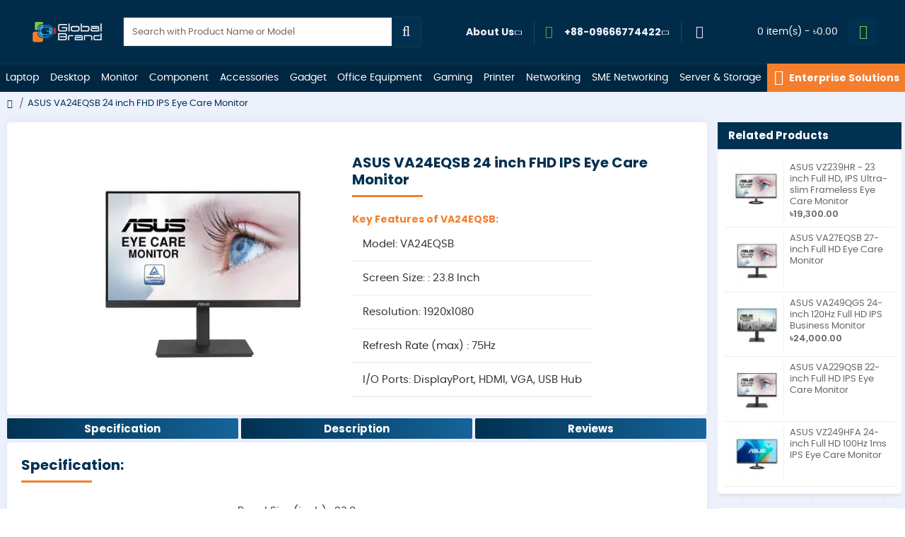

--- FILE ---
content_type: text/html; charset=utf-8
request_url: https://www.globalbrand.com.bd/asus-va24eqsb-24-inch-fhd-ips-eye-care-monitor
body_size: 123241
content:
<!DOCTYPE html>
<html dir="ltr" lang="en" class="desktop mac chrome chrome131 webkit oc30 is-guest route-product-product product-3121 store-0 skin-1 desktop-header-active mobile-sticky no-language no-wishlist no-compare layout-2 one-column column-right" data-jb="14218c54" data-jv="3.1.8" data-ov="3.0.3.8">
<head typeof="og:website">
<meta charset="UTF-8" />
<meta name="viewport" content="width=device-width, initial-scale=1.0">
<meta http-equiv="X-UA-Compatible" content="IE=edge">
<title>ASUS VA24EQSB 24 inch FHD IPS Eye Care Monitor price in BD</title>
<base href="https://www.globalbrand.com.bd/" />
<link rel="preload" href="catalog/view/theme/journal3/icons/fonts/icomoon.woff2?v1" as="font" type="font/woff2" crossorigin>
<link rel="preconnect" href="https://fonts.googleapis.com/" crossorigin>
<link rel="preconnect" href="https://fonts.gstatic.com/" crossorigin>
  
 

<meta name="description" content="Buy ASUS VA24EQSB 24 inch FHD IPS Eye Care Monitor at Global Brand PLC in Bangladesh. We are the leading IT product distributor in Bangladesh." />
<meta name="keywords" content="Asus VA24EQSB specification ,Asus VA24EQSB overview ,Asus VA24EQSB price in BDT , buy online Asus VA24EQSB , Asus brand product , Asus VA24EQSB এর দাম , Asus VA24EQSB এর আজকের বর্তমান মূল্য" />
<meta property="fb:app_id" content=""/>
<meta property="og:type" content="product"/>
<meta property="og:title" content="ASUS VA24EQSB 24 inch FHD IPS Eye Care Monitor"/>
<meta property="og:brand" content="Asus"/>
<meta property="product:availability" content="Out Of Stock"/>
<meta property="product:condition" content="New"/>
<meta property="og:price:amount" content="0.00"/>
<meta property="product:price:currency" content="BDT"/>
<meta property="product:retailer_item_id" content="VA24EQSB"/>
<meta property="og:url" content="https://www.globalbrand.com.bd/asus-va24eqsb-24-inch-fhd-ips-eye-care-monitor"/>
<meta property="og:image" content="https://o1p6rxnc0f.tenbytecdn.com/image/cache/catalog/Monitor/ASUS-VA24EQSB-24-inch-FHD-IPS-Eye-Care-Monitor-1200x630h.jpg"/>
<meta property="og:image:width" content="1200"/>
<meta property="og:image:height" content="630"/>
<meta property="og:description" content=""/>
<meta name="twitter:card" content="summary"/>
<meta name="twitter:site" content="@gbpl_bd"/>
<meta name="twitter:title" content="ASUS VA24EQSB 24 inch FHD IPS Eye Care Monitor"/>
<meta name="twitter:image" content="https://o1p6rxnc0f.tenbytecdn.com/image/cache/catalog/Monitor/ASUS-VA24EQSB-24-inch-FHD-IPS-Eye-Care-Monitor-200x200.jpg"/>
<meta name="twitter:image:width" content="200"/>
<meta name="twitter:image:height" content="200"/>
<meta name="twitter:description" content=""/>
<script>window['Journal'] = {"isPopup":false,"isPhone":false,"isTablet":false,"isDesktop":true,"filterScrollTop":true,"filterUrlValuesSeparator":",","globalPageColumnLeftTabletStatus":false,"globalPageColumnRightTabletStatus":false,"scrollTop":true,"scrollToTop":true,"notificationHideAfter":"2000","mobileHeaderOn":"tablet","subcategoriesCarouselStyleSpeed":"400","subcategoriesCarouselStyleAutoPlay":true,"subcategoriesCarouselStylePauseOnHover":false,"subcategoriesCarouselStyleDelay":"4000","subcategoriesCarouselStyleLoop":true,"productPageStyleImageCarouselStyleSpeed":"500","productPageStyleImageCarouselStyleAutoPlay":true,"productPageStyleImageCarouselStylePauseOnHover":true,"productPageStyleImageCarouselStyleDelay":"2500","productPageStyleImageCarouselStyleLoop":true,"productPageStyleCloudZoomStatus":true,"productPageStyleCloudZoomPosition":"standard","productPageStyleAdditionalImagesCarousel":true,"productPageStyleAdditionalImagesCarouselStyleSpeed":"500","productPageStyleAdditionalImagesCarouselStyleAutoPlay":true,"productPageStyleAdditionalImagesCarouselStylePauseOnHover":true,"productPageStyleAdditionalImagesCarouselStyleDelay":"2500","productPageStyleAdditionalImagesCarouselStyleLoop":true,"productPageStyleAdditionalImagesHeightAdjustment":"","productPageStyleProductStockUpdate":false,"productPageStylePriceUpdate":true,"productPageStyleOptionsSelect":"none","infiniteScrollStatus":true,"infiniteScrollOffset":"1","infiniteScrollLoadPrev":"View Previous Products","infiniteScrollLoadNext":"View More Products","infiniteScrollLoading":"Loading...","infiniteScrollNoneLeft":"You have reached the end of the list.","checkoutUrl":"https:\/\/www.globalbrand.com.bd\/index.php?route=checkout\/checkout","headerHeight":"90","headerCompactHeight":"50","mobileMenuOn":"","searchStyleSearchAutoSuggestStatus":true,"searchStyleSearchAutoSuggestDescription":false,"searchStyleSearchAutoSuggestSubCategories":false,"headerMiniSearchDisplay":"default","stickyStatus":true,"stickyFullHomePadding":false,"stickyFullwidth":true,"stickyAt":"400","stickyHeight":"","headerTopBarHeight":"35","topBarStatus":false,"headerType":"classic","headerMobileHeight":"65","headerMobileStickyStatus":true,"headerMobileTopBarVisibility":false,"headerMobileTopBarHeight":"30","columnsCount":1};</script>
<script>
if(window.NodeList&&!NodeList.prototype.forEach){NodeList.prototype.forEach=Array.prototype.forEach;}
(function(){if(Journal['isPhone']){return;}
var wrappers=['search','cart','cart-content','logo','language','currency'];var documentClassList=document.documentElement.classList;function extractClassList(){return['desktop','tablet','phone','desktop-header-active','mobile-header-active','mobile-menu-active'].filter(function(cls){return documentClassList.contains(cls);});}
function mqr(mqls,listener){Object.keys(mqls).forEach(function(k){mqls[k].addListener(listener);});listener();}
function mobileMenu(){console.warn('mobile menu!');var element=document.querySelector('#main-menu');var wrapper=document.querySelector('.mobile-main-menu-wrapper');if(element&&wrapper){wrapper.appendChild(element);}
var main_menu=document.querySelector('.main-menu');if(main_menu){main_menu.classList.add('accordion-menu');}
document.querySelectorAll('.main-menu .dropdown-toggle').forEach(function(element){element.classList.remove('dropdown-toggle');element.classList.add('collapse-toggle');element.removeAttribute('data-toggle');});document.querySelectorAll('.main-menu .dropdown-menu').forEach(function(element){element.classList.remove('dropdown-menu');element.classList.remove('j-dropdown');element.classList.add('collapse');});}
function desktopMenu(){console.warn('desktop menu!');var element=document.querySelector('#main-menu');var wrapper=document.querySelector('.desktop-main-menu-wrapper');if(element&&wrapper){wrapper.insertBefore(element,document.querySelector('#main-menu-2'));}
var main_menu=document.querySelector('.main-menu');if(main_menu){main_menu.classList.remove('accordion-menu');}
document.querySelectorAll('.main-menu .collapse-toggle').forEach(function(element){element.classList.add('dropdown-toggle');element.classList.remove('collapse-toggle');element.setAttribute('data-toggle','dropdown');});document.querySelectorAll('.main-menu .collapse').forEach(function(element){element.classList.add('dropdown-menu');element.classList.add('j-dropdown');element.classList.remove('collapse');});document.body.classList.remove('mobile-wrapper-open');}
function mobileHeader(){console.warn('mobile header!');Object.keys(wrappers).forEach(function(k){var element=document.querySelector('#'+wrappers[k]);var wrapper=document.querySelector('.mobile-'+wrappers[k]+'-wrapper');if(element&&wrapper){wrapper.appendChild(element);}
if(wrappers[k]==='cart-content'){if(element){element.classList.remove('j-dropdown');element.classList.remove('dropdown-menu');}}});var search=document.querySelector('#search');var cart=document.querySelector('#cart');if(search&&(Journal['searchStyle']==='full')){search.classList.remove('full-search');search.classList.add('mini-search');}
if(cart&&(Journal['cartStyle']==='full')){cart.classList.remove('full-cart');cart.classList.add('mini-cart')}}
function desktopHeader(){console.warn('desktop header!');Object.keys(wrappers).forEach(function(k){var element=document.querySelector('#'+wrappers[k]);var wrapper=document.querySelector('.desktop-'+wrappers[k]+'-wrapper');if(wrappers[k]==='cart-content'){if(element){element.classList.add('j-dropdown');element.classList.add('dropdown-menu');document.querySelector('#cart').appendChild(element);}}else{if(element&&wrapper){wrapper.appendChild(element);}}});var search=document.querySelector('#search');var cart=document.querySelector('#cart');if(search&&(Journal['searchStyle']==='full')){search.classList.remove('mini-search');search.classList.add('full-search');}
if(cart&&(Journal['cartStyle']==='full')){cart.classList.remove('mini-cart');cart.classList.add('full-cart');}
documentClassList.remove('mobile-cart-content-container-open');documentClassList.remove('mobile-main-menu-container-open');documentClassList.remove('mobile-overlay');}
function moveElements(classList){if(classList.includes('mobile-header-active')){mobileHeader();mobileMenu();}else if(classList.includes('mobile-menu-active')){desktopHeader();mobileMenu();}else{desktopHeader();desktopMenu();}}
var mqls={phone:window.matchMedia('(max-width: 768px)'),tablet:window.matchMedia('(max-width: 1024px)'),menu:window.matchMedia('(max-width: '+Journal['mobileMenuOn']+'px)')};mqr(mqls,function(){var oldClassList=extractClassList();if(Journal['isDesktop']){if(mqls.phone.matches){documentClassList.remove('desktop');documentClassList.remove('tablet');documentClassList.add('mobile');documentClassList.add('phone');}else if(mqls.tablet.matches){documentClassList.remove('desktop');documentClassList.remove('phone');documentClassList.add('mobile');documentClassList.add('tablet');}else{documentClassList.remove('mobile');documentClassList.remove('phone');documentClassList.remove('tablet');documentClassList.add('desktop');}
if(documentClassList.contains('phone')||(documentClassList.contains('tablet')&&Journal['mobileHeaderOn']==='tablet')){documentClassList.remove('desktop-header-active');documentClassList.add('mobile-header-active');}else{documentClassList.remove('mobile-header-active');documentClassList.add('desktop-header-active');}}
if(documentClassList.contains('desktop-header-active')&&mqls.menu.matches){documentClassList.add('mobile-menu-active');}else{documentClassList.remove('mobile-menu-active');}
var newClassList=extractClassList();if(oldClassList.join(' ')!==newClassList.join(' ')){if(documentClassList.contains('safari')&&!documentClassList.contains('ipad')&&navigator.maxTouchPoints&&navigator.maxTouchPoints>2){window.fetch('index.php?route=journal3/journal3/device_detect',{method:'POST',body:'device=ipad',headers:{'Content-Type':'application/x-www-form-urlencoded'}}).then(function(data){return data.json();}).then(function(data){if(data.response.reload){window.location.reload();}});}
if(document.readyState==='loading'){document.addEventListener('DOMContentLoaded',function(){moveElements(newClassList);});}else{moveElements(newClassList);}}});})();(function(){var cookies={};var style=document.createElement('style');var documentClassList=document.documentElement.classList;document.head.appendChild(style);document.cookie.split('; ').forEach(function(c){var cc=c.split('=');cookies[cc[0]]=cc[1];});if(Journal['popup']){for(var i in Journal['popup']){if(!cookies['p-'+Journal['popup'][i]['c']]){documentClassList.add('popup-open');documentClassList.add('popup-center');break;}}}
if(Journal['notification']){for(var i in Journal['notification']){if(cookies['n-'+Journal['notification'][i]['c']]){style.sheet.insertRule('.module-notification-'+Journal['notification'][i]['m']+'{ display:none }');}}}
if(Journal['headerNotice']){for(var i in Journal['headerNotice']){if(cookies['hn-'+Journal['headerNotice'][i]['c']]){style.sheet.insertRule('.module-header_notice-'+Journal['headerNotice'][i]['m']+'{ display:none }');}}}
if(Journal['layoutNotice']){for(var i in Journal['layoutNotice']){if(cookies['ln-'+Journal['layoutNotice'][i]['c']]){style.sheet.insertRule('.module-layout_notice-'+Journal['layoutNotice'][i]['m']+'{ display:none }');}}}})();</script>
<script>WebFontConfig = { google: { families: ["Poppins:700,400,600:latin-ext&display=block"] } };</script>
<script src="https://ajax.googleapis.com/ajax/libs/webfont/1.6.26/webfont.js" async></script>
<style>html{font-family:sans-serif;-webkit-text-size-adjust:100%;-ms-text-size-adjust:100%}body{margin:0}article,aside,details,figcaption,figure,footer,header,hgroup,main,menu,nav,section,summary{display:block}audio,canvas,progress,video{display:inline-block;vertical-align:baseline}audio:not([controls]){display:none;height:0}[hidden],template{display:none}a{background-color:transparent}a:active,a:hover{outline:0}abbr[title]{border-bottom:1px dotted}b,strong{font-weight:700}dfn{font-style:italic}h1{margin:.67em 0;font-size:2em}mark{color:#000;background:#ff0}small{font-size:80%}sub,sup{position:relative;font-size:75%;line-height:0;vertical-align:baseline}sup{top:-.5em}sub{bottom:-.25em}img{border:0}svg:not(:root){overflow:hidden}figure{margin:1em
40px}hr{height:0;-webkit-box-sizing:content-box;-moz-box-sizing:content-box;box-sizing:content-box}pre{overflow:auto}code,kbd,pre,samp{font-family:monospace,monospace;font-size:1em}button,input,optgroup,select,textarea{margin:0;font:inherit;color:inherit}button{overflow:visible}button,select{text-transform:none}button,html input[type=button],input[type=reset],input[type=submit]{-webkit-appearance:button;cursor:pointer}button[disabled],html input[disabled]{cursor:default}button::-moz-focus-inner,input::-moz-focus-inner{padding:0;border:0}input{line-height:normal}input[type=checkbox],input[type=radio]{-webkit-box-sizing:border-box;-moz-box-sizing:border-box;box-sizing:border-box;padding:0}input[type=number]::-webkit-inner-spin-button,input[type=number]::-webkit-outer-spin-button{height:auto}input[type=search]{-webkit-box-sizing:content-box;-moz-box-sizing:content-box;box-sizing:content-box;-webkit-appearance:textfield}input[type=search]::-webkit-search-cancel-button,input[type=search]::-webkit-search-decoration{-webkit-appearance:none}fieldset{padding:.35em .625em .75em;margin:0
2px;border:1px
solid silver}legend{padding:0;border:0}textarea{overflow:auto}optgroup{font-weight:700}table{border-spacing:0;border-collapse:collapse}td,th{padding:0}@media
print{*,:after,:before{color:#000!important;text-shadow:none!important;background:0 0!important;-webkit-box-shadow:none!important;box-shadow:none!important}a,a:visited{text-decoration:underline}a[href]:after{content:" (" attr(href) ")"}abbr[title]:after{content:" (" attr(title) ")"}a[href^="javascript:"]:after,a[href^="#"]:after{content:""}blockquote,pre{border:1px
solid #999;page-break-inside:avoid}thead{display:table-header-group}img,tr{page-break-inside:avoid}img{max-width:100%!important}h2,h3,p{orphans:3;widows:3}h2,h3{page-break-after:avoid}.navbar{display:none}.btn>.caret,.dropup>.btn>.caret{border-top-color:#000!important}.label{border:1px
solid #000}.table{border-collapse:collapse!important}.table td,.table
th{background-color:#fff!important}.table-bordered td,.table-bordered
th{border:1px
solid #ddd!important}}@font-face{font-family:'Glyphicons Halflings';src:url(/catalog/view/javascript/bootstrap/fonts/glyphicons-halflings-regular.eot);src:url(/catalog/view/javascript/bootstrap/fonts/glyphicons-halflings-regular.eot?#iefix) format('embedded-opentype'),url(/catalog/view/javascript/bootstrap/fonts/glyphicons-halflings-regular.woff2) format('woff2'),url(/catalog/view/javascript/bootstrap/fonts/glyphicons-halflings-regular.woff) format('woff'),url(/catalog/view/javascript/bootstrap/fonts/glyphicons-halflings-regular.ttf) format('truetype'),url(/catalog/view/javascript/bootstrap/fonts/glyphicons-halflings-regular.svg#glyphicons_halflingsregular) format('svg')}.glyphicon{position:relative;top:1px;display:inline-block;font-family:'Glyphicons Halflings';font-style:normal;font-weight:400;line-height:1;-webkit-font-smoothing:antialiased;-moz-osx-font-smoothing:grayscale}.glyphicon-asterisk:before{content:"\2a"}.glyphicon-plus:before{content:"\2b"}.glyphicon-eur:before,.glyphicon-euro:before{content:"\20ac"}.glyphicon-minus:before{content:"\2212"}.glyphicon-cloud:before{content:"\2601"}.glyphicon-envelope:before{content:"\2709"}.glyphicon-pencil:before{content:"\270f"}.glyphicon-glass:before{content:"\e001"}.glyphicon-music:before{content:"\e002"}.glyphicon-search:before{content:"\e003"}.glyphicon-heart:before{content:"\e005"}.glyphicon-star:before{content:"\e006"}.glyphicon-star-empty:before{content:"\e007"}.glyphicon-user:before{content:"\e008"}.glyphicon-film:before{content:"\e009"}.glyphicon-th-large:before{content:"\e010"}.glyphicon-th:before{content:"\e011"}.glyphicon-th-list:before{content:"\e012"}.glyphicon-ok:before{content:"\e013"}.glyphicon-remove:before{content:"\e014"}.glyphicon-zoom-in:before{content:"\e015"}.glyphicon-zoom-out:before{content:"\e016"}.glyphicon-off:before{content:"\e017"}.glyphicon-signal:before{content:"\e018"}.glyphicon-cog:before{content:"\e019"}.glyphicon-trash:before{content:"\e020"}.glyphicon-home:before{content:"\e021"}.glyphicon-file:before{content:"\e022"}.glyphicon-time:before{content:"\e023"}.glyphicon-road:before{content:"\e024"}.glyphicon-download-alt:before{content:"\e025"}.glyphicon-download:before{content:"\e026"}.glyphicon-upload:before{content:"\e027"}.glyphicon-inbox:before{content:"\e028"}.glyphicon-play-circle:before{content:"\e029"}.glyphicon-repeat:before{content:"\e030"}.glyphicon-refresh:before{content:"\e031"}.glyphicon-list-alt:before{content:"\e032"}.glyphicon-lock:before{content:"\e033"}.glyphicon-flag:before{content:"\e034"}.glyphicon-headphones:before{content:"\e035"}.glyphicon-volume-off:before{content:"\e036"}.glyphicon-volume-down:before{content:"\e037"}.glyphicon-volume-up:before{content:"\e038"}.glyphicon-qrcode:before{content:"\e039"}.glyphicon-barcode:before{content:"\e040"}.glyphicon-tag:before{content:"\e041"}.glyphicon-tags:before{content:"\e042"}.glyphicon-book:before{content:"\e043"}.glyphicon-bookmark:before{content:"\e044"}.glyphicon-print:before{content:"\e045"}.glyphicon-camera:before{content:"\e046"}.glyphicon-font:before{content:"\e047"}.glyphicon-bold:before{content:"\e048"}.glyphicon-italic:before{content:"\e049"}.glyphicon-text-height:before{content:"\e050"}.glyphicon-text-width:before{content:"\e051"}.glyphicon-align-left:before{content:"\e052"}.glyphicon-align-center:before{content:"\e053"}.glyphicon-align-right:before{content:"\e054"}.glyphicon-align-justify:before{content:"\e055"}.glyphicon-list:before{content:"\e056"}.glyphicon-indent-left:before{content:"\e057"}.glyphicon-indent-right:before{content:"\e058"}.glyphicon-facetime-video:before{content:"\e059"}.glyphicon-picture:before{content:"\e060"}.glyphicon-map-marker:before{content:"\e062"}.glyphicon-adjust:before{content:"\e063"}.glyphicon-tint:before{content:"\e064"}.glyphicon-edit:before{content:"\e065"}.glyphicon-share:before{content:"\e066"}.glyphicon-check:before{content:"\e067"}.glyphicon-move:before{content:"\e068"}.glyphicon-step-backward:before{content:"\e069"}.glyphicon-fast-backward:before{content:"\e070"}.glyphicon-backward:before{content:"\e071"}.glyphicon-play:before{content:"\e072"}.glyphicon-pause:before{content:"\e073"}.glyphicon-stop:before{content:"\e074"}.glyphicon-forward:before{content:"\e075"}.glyphicon-fast-forward:before{content:"\e076"}.glyphicon-step-forward:before{content:"\e077"}.glyphicon-eject:before{content:"\e078"}.glyphicon-chevron-left:before{content:"\e079"}.glyphicon-chevron-right:before{content:"\e080"}.glyphicon-plus-sign:before{content:"\e081"}.glyphicon-minus-sign:before{content:"\e082"}.glyphicon-remove-sign:before{content:"\e083"}.glyphicon-ok-sign:before{content:"\e084"}.glyphicon-question-sign:before{content:"\e085"}.glyphicon-info-sign:before{content:"\e086"}.glyphicon-screenshot:before{content:"\e087"}.glyphicon-remove-circle:before{content:"\e088"}.glyphicon-ok-circle:before{content:"\e089"}.glyphicon-ban-circle:before{content:"\e090"}.glyphicon-arrow-left:before{content:"\e091"}.glyphicon-arrow-right:before{content:"\e092"}.glyphicon-arrow-up:before{content:"\e093"}.glyphicon-arrow-down:before{content:"\e094"}.glyphicon-share-alt:before{content:"\e095"}.glyphicon-resize-full:before{content:"\e096"}.glyphicon-resize-small:before{content:"\e097"}.glyphicon-exclamation-sign:before{content:"\e101"}.glyphicon-gift:before{content:"\e102"}.glyphicon-leaf:before{content:"\e103"}.glyphicon-fire:before{content:"\e104"}.glyphicon-eye-open:before{content:"\e105"}.glyphicon-eye-close:before{content:"\e106"}.glyphicon-warning-sign:before{content:"\e107"}.glyphicon-plane:before{content:"\e108"}.glyphicon-calendar:before{content:"\e109"}.glyphicon-random:before{content:"\e110"}.glyphicon-comment:before{content:"\e111"}.glyphicon-magnet:before{content:"\e112"}.glyphicon-chevron-up:before{content:"\e113"}.glyphicon-chevron-down:before{content:"\e114"}.glyphicon-retweet:before{content:"\e115"}.glyphicon-shopping-cart:before{content:"\e116"}.glyphicon-folder-close:before{content:"\e117"}.glyphicon-folder-open:before{content:"\e118"}.glyphicon-resize-vertical:before{content:"\e119"}.glyphicon-resize-horizontal:before{content:"\e120"}.glyphicon-hdd:before{content:"\e121"}.glyphicon-bullhorn:before{content:"\e122"}.glyphicon-bell:before{content:"\e123"}.glyphicon-certificate:before{content:"\e124"}.glyphicon-thumbs-up:before{content:"\e125"}.glyphicon-thumbs-down:before{content:"\e126"}.glyphicon-hand-right:before{content:"\e127"}.glyphicon-hand-left:before{content:"\e128"}.glyphicon-hand-up:before{content:"\e129"}.glyphicon-hand-down:before{content:"\e130"}.glyphicon-circle-arrow-right:before{content:"\e131"}.glyphicon-circle-arrow-left:before{content:"\e132"}.glyphicon-circle-arrow-up:before{content:"\e133"}.glyphicon-circle-arrow-down:before{content:"\e134"}.glyphicon-globe:before{content:"\e135"}.glyphicon-wrench:before{content:"\e136"}.glyphicon-tasks:before{content:"\e137"}.glyphicon-filter:before{content:"\e138"}.glyphicon-briefcase:before{content:"\e139"}.glyphicon-fullscreen:before{content:"\e140"}.glyphicon-dashboard:before{content:"\e141"}.glyphicon-paperclip:before{content:"\e142"}.glyphicon-heart-empty:before{content:"\e143"}.glyphicon-link:before{content:"\e144"}.glyphicon-phone:before{content:"\e145"}.glyphicon-pushpin:before{content:"\e146"}.glyphicon-usd:before{content:"\e148"}.glyphicon-gbp:before{content:"\e149"}.glyphicon-sort:before{content:"\e150"}.glyphicon-sort-by-alphabet:before{content:"\e151"}.glyphicon-sort-by-alphabet-alt:before{content:"\e152"}.glyphicon-sort-by-order:before{content:"\e153"}.glyphicon-sort-by-order-alt:before{content:"\e154"}.glyphicon-sort-by-attributes:before{content:"\e155"}.glyphicon-sort-by-attributes-alt:before{content:"\e156"}.glyphicon-unchecked:before{content:"\e157"}.glyphicon-expand:before{content:"\e158"}.glyphicon-collapse-down:before{content:"\e159"}.glyphicon-collapse-up:before{content:"\e160"}.glyphicon-log-in:before{content:"\e161"}.glyphicon-flash:before{content:"\e162"}.glyphicon-log-out:before{content:"\e163"}.glyphicon-new-window:before{content:"\e164"}.glyphicon-record:before{content:"\e165"}.glyphicon-save:before{content:"\e166"}.glyphicon-open:before{content:"\e167"}.glyphicon-saved:before{content:"\e168"}.glyphicon-import:before{content:"\e169"}.glyphicon-export:before{content:"\e170"}.glyphicon-send:before{content:"\e171"}.glyphicon-floppy-disk:before{content:"\e172"}.glyphicon-floppy-saved:before{content:"\e173"}.glyphicon-floppy-remove:before{content:"\e174"}.glyphicon-floppy-save:before{content:"\e175"}.glyphicon-floppy-open:before{content:"\e176"}.glyphicon-credit-card:before{content:"\e177"}.glyphicon-transfer:before{content:"\e178"}.glyphicon-cutlery:before{content:"\e179"}.glyphicon-header:before{content:"\e180"}.glyphicon-compressed:before{content:"\e181"}.glyphicon-earphone:before{content:"\e182"}.glyphicon-phone-alt:before{content:"\e183"}.glyphicon-tower:before{content:"\e184"}.glyphicon-stats:before{content:"\e185"}.glyphicon-sd-video:before{content:"\e186"}.glyphicon-hd-video:before{content:"\e187"}.glyphicon-subtitles:before{content:"\e188"}.glyphicon-sound-stereo:before{content:"\e189"}.glyphicon-sound-dolby:before{content:"\e190"}.glyphicon-sound-5-1:before{content:"\e191"}.glyphicon-sound-6-1:before{content:"\e192"}.glyphicon-sound-7-1:before{content:"\e193"}.glyphicon-copyright-mark:before{content:"\e194"}.glyphicon-registration-mark:before{content:"\e195"}.glyphicon-cloud-download:before{content:"\e197"}.glyphicon-cloud-upload:before{content:"\e198"}.glyphicon-tree-conifer:before{content:"\e199"}.glyphicon-tree-deciduous:before{content:"\e200"}.glyphicon-cd:before{content:"\e201"}.glyphicon-save-file:before{content:"\e202"}.glyphicon-open-file:before{content:"\e203"}.glyphicon-level-up:before{content:"\e204"}.glyphicon-copy:before{content:"\e205"}.glyphicon-paste:before{content:"\e206"}.glyphicon-alert:before{content:"\e209"}.glyphicon-equalizer:before{content:"\e210"}.glyphicon-king:before{content:"\e211"}.glyphicon-queen:before{content:"\e212"}.glyphicon-pawn:before{content:"\e213"}.glyphicon-bishop:before{content:"\e214"}.glyphicon-knight:before{content:"\e215"}.glyphicon-baby-formula:before{content:"\e216"}.glyphicon-tent:before{content:"\26fa"}.glyphicon-blackboard:before{content:"\e218"}.glyphicon-bed:before{content:"\e219"}.glyphicon-apple:before{content:"\f8ff"}.glyphicon-erase:before{content:"\e221"}.glyphicon-hourglass:before{content:"\231b"}.glyphicon-lamp:before{content:"\e223"}.glyphicon-duplicate:before{content:"\e224"}.glyphicon-piggy-bank:before{content:"\e225"}.glyphicon-scissors:before{content:"\e226"}.glyphicon-bitcoin:before{content:"\e227"}.glyphicon-btc:before{content:"\e227"}.glyphicon-xbt:before{content:"\e227"}.glyphicon-yen:before{content:"\00a5"}.glyphicon-jpy:before{content:"\00a5"}.glyphicon-ruble:before{content:"\20bd"}.glyphicon-rub:before{content:"\20bd"}.glyphicon-scale:before{content:"\e230"}.glyphicon-ice-lolly:before{content:"\e231"}.glyphicon-ice-lolly-tasted:before{content:"\e232"}.glyphicon-education:before{content:"\e233"}.glyphicon-option-horizontal:before{content:"\e234"}.glyphicon-option-vertical:before{content:"\e235"}.glyphicon-menu-hamburger:before{content:"\e236"}.glyphicon-modal-window:before{content:"\e237"}.glyphicon-oil:before{content:"\e238"}.glyphicon-grain:before{content:"\e239"}.glyphicon-sunglasses:before{content:"\e240"}.glyphicon-text-size:before{content:"\e241"}.glyphicon-text-color:before{content:"\e242"}.glyphicon-text-background:before{content:"\e243"}.glyphicon-object-align-top:before{content:"\e244"}.glyphicon-object-align-bottom:before{content:"\e245"}.glyphicon-object-align-horizontal:before{content:"\e246"}.glyphicon-object-align-left:before{content:"\e247"}.glyphicon-object-align-vertical:before{content:"\e248"}.glyphicon-object-align-right:before{content:"\e249"}.glyphicon-triangle-right:before{content:"\e250"}.glyphicon-triangle-left:before{content:"\e251"}.glyphicon-triangle-bottom:before{content:"\e252"}.glyphicon-triangle-top:before{content:"\e253"}.glyphicon-console:before{content:"\e254"}.glyphicon-superscript:before{content:"\e255"}.glyphicon-subscript:before{content:"\e256"}.glyphicon-menu-left:before{content:"\e257"}.glyphicon-menu-right:before{content:"\e258"}.glyphicon-menu-down:before{content:"\e259"}.glyphicon-menu-up:before{content:"\e260"}*{-webkit-box-sizing:border-box;-moz-box-sizing:border-box;box-sizing:border-box}:after,:before{-webkit-box-sizing:border-box;-moz-box-sizing:border-box;box-sizing:border-box}html{font-size:10px;-webkit-tap-highlight-color:rgba(0,0,0,0)}body{font-family:"Helvetica Neue",Helvetica,Arial,sans-serif;font-size:14px;line-height:1.42857143;color:#333;background-color:#fff}button,input,select,textarea{font-family:inherit;font-size:inherit;line-height:inherit}a{color:#337ab7;text-decoration:none}a:focus,a:hover{color:#23527c;text-decoration:underline}a:focus{outline:thin dotted;outline:5px
auto -webkit-focus-ring-color;outline-offset:-2px}figure{margin:0}img{vertical-align:middle}.carousel-inner>.item>a>img,.carousel-inner>.item>img,.img-responsive,.thumbnail a>img,.thumbnail>img{display:block;max-width:100%;height:auto}.img-rounded{border-radius:6px}.img-thumbnail{display:inline-block;max-width:100%;height:auto;padding:4px;line-height:1.42857143;background-color:#fff;border:1px
solid #ddd;border-radius:4px;-webkit-transition:all .2s ease-in-out;-o-transition:all .2s ease-in-out;transition:all .2s ease-in-out}.img-circle{border-radius:50%}hr{margin-top:20px;margin-bottom:20px;border:0;border-top:1px solid #eee}.sr-only{position:absolute;width:1px;height:1px;padding:0;margin:-1px;overflow:hidden;clip:rect(0,0,0,0);border:0}.sr-only-focusable:active,.sr-only-focusable:focus{position:static;width:auto;height:auto;margin:0;overflow:visible;clip:auto}[role=button]{cursor:pointer}.h1,.h2,.h3,.h4,.h5,.h6,h1,h2,h3,h4,h5,h6{font-family:inherit;font-weight:500;line-height:1.1;color:inherit}.h1 .small,.h1 small,.h2 .small,.h2 small,.h3 .small,.h3 small,.h4 .small,.h4 small,.h5 .small,.h5 small,.h6 .small,.h6 small,h1 .small,h1 small,h2 .small,h2 small,h3 .small,h3 small,h4 .small,h4 small,h5 .small,h5 small,h6 .small,h6
small{font-weight:400;line-height:1;color:#777}.h1,.h2,.h3,h1,h2,h3{margin-top:20px;margin-bottom:10px}.h1 .small,.h1 small,.h2 .small,.h2 small,.h3 .small,.h3 small,h1 .small,h1 small,h2 .small,h2 small,h3 .small,h3
small{font-size:65%}.h4,.h5,.h6,h4,h5,h6{margin-top:10px;margin-bottom:10px}.h4 .small,.h4 small,.h5 .small,.h5 small,.h6 .small,.h6 small,h4 .small,h4 small,h5 .small,h5 small,h6 .small,h6
small{font-size:75%}.h1,h1{font-size:36px}.h2,h2{font-size:30px}.h3,h3{font-size:24px}.h4,h4{font-size:18px}.h5,h5{font-size:14px}.h6,h6{font-size:12px}p{margin:0
0 10px}.lead{margin-bottom:20px;font-size:16px;font-weight:300;line-height:1.4}@media (min-width:768px){.lead{font-size:21px}}.small,small{font-size:85%}.mark,mark{padding:.2em;background-color:#fcf8e3}.text-left{text-align:left}.text-right{text-align:right}.text-center{text-align:center}.text-justify{text-align:justify}.text-nowrap{white-space:nowrap}.text-lowercase{text-transform:lowercase}.text-uppercase{text-transform:uppercase}.text-capitalize{text-transform:capitalize}.text-muted{color:#777}.text-primary{color:#337ab7}a.text-primary:focus,a.text-primary:hover{color:#286090}.text-success{color:#3c763d}a.text-success:focus,a.text-success:hover{color:#2b542c}.text-info{color:#31708f}a.text-info:focus,a.text-info:hover{color:#245269}.text-warning{color:#8a6d3b}a.text-warning:focus,a.text-warning:hover{color:#66512c}.text-danger{color:#a94442}a.text-danger:focus,a.text-danger:hover{color:#843534}.bg-primary{color:#fff;background-color:#337ab7}a.bg-primary:focus,a.bg-primary:hover{background-color:#286090}.bg-success{background-color:#dff0d8}a.bg-success:focus,a.bg-success:hover{background-color:#c1e2b3}.bg-info{background-color:#d9edf7}a.bg-info:focus,a.bg-info:hover{background-color:#afd9ee}.bg-warning{background-color:#fcf8e3}a.bg-warning:focus,a.bg-warning:hover{background-color:#f7ecb5}.bg-danger{background-color:#f2dede}a.bg-danger:focus,a.bg-danger:hover{background-color:#e4b9b9}.page-header{padding-bottom:9px;margin:40px
0 20px;border-bottom:1px solid #eee}ol,ul{margin-top:0;margin-bottom:10px}ol ol,ol ul,ul ol,ul
ul{margin-bottom:0}.list-unstyled{padding-left:0;list-style:none}.list-inline{padding-left:0;margin-left:-5px;list-style:none}.list-inline>li{display:inline-block;padding-right:5px;padding-left:5px}dl{margin-top:0;margin-bottom:20px}dd,dt{line-height:1.42857143}dt{font-weight:700}dd{margin-left:0}@media (min-width:768px){.dl-horizontal
dt{float:left;width:160px;overflow:hidden;clear:left;text-align:right;text-overflow:ellipsis;white-space:nowrap}.dl-horizontal
dd{margin-left:180px}}abbr[data-original-title],abbr[title]{cursor:help;border-bottom:1px dotted #777}.initialism{font-size:90%;text-transform:uppercase}blockquote{padding:10px
20px;margin:0
0 20px;font-size:17.5px;border-left:5px solid #eee}blockquote ol:last-child,blockquote p:last-child,blockquote ul:last-child{margin-bottom:0}blockquote .small,blockquote footer,blockquote
small{display:block;font-size:80%;line-height:1.42857143;color:#777}blockquote .small:before,blockquote footer:before,blockquote small:before{content:'\2014 \00A0'}.blockquote-reverse,blockquote.pull-right{padding-right:15px;padding-left:0;text-align:right;border-right:5px solid #eee;border-left:0}.blockquote-reverse .small:before,.blockquote-reverse footer:before,.blockquote-reverse small:before,blockquote.pull-right .small:before,blockquote.pull-right footer:before,blockquote.pull-right small:before{content:''}.blockquote-reverse .small:after,.blockquote-reverse footer:after,.blockquote-reverse small:after,blockquote.pull-right .small:after,blockquote.pull-right footer:after,blockquote.pull-right small:after{content:'\00A0 \2014'}address{margin-bottom:20px;font-style:normal;line-height:1.42857143}code,kbd,pre,samp{font-family:Menlo,Monaco,Consolas,"Courier New",monospace}code{padding:2px
4px;font-size:90%;color:#c7254e;background-color:#f9f2f4;border-radius:4px}kbd{padding:2px
4px;font-size:90%;color:#fff;background-color:#333;border-radius:3px;-webkit-box-shadow:inset 0 -1px 0 rgba(0,0,0,.25);box-shadow:inset 0 -1px 0 rgba(0,0,0,.25)}kbd
kbd{padding:0;font-size:100%;font-weight:700;-webkit-box-shadow:none;box-shadow:none}pre{display:block;padding:9.5px;margin:0
0 10px;font-size:13px;line-height:1.42857143;color:#333;word-break:break-all;word-wrap:break-word;background-color:#f5f5f5;border:1px
solid #ccc;border-radius:4px}pre
code{padding:0;font-size:inherit;color:inherit;white-space:pre-wrap;background-color:transparent;border-radius:0}.pre-scrollable{max-height:340px;overflow-y:scroll}.container{padding-right:15px;padding-left:15px;margin-right:auto;margin-left:auto}@media (min-width:768px){.container{width:750px}}@media (min-width:992px){.container{width:970px}}@media (min-width:1200px){.container{width:1170px}}.container-fluid{padding-right:15px;padding-left:15px;margin-right:auto;margin-left:auto}.row{margin-right:-15px;margin-left:-15px}.col-lg-1,.col-lg-10,.col-lg-11,.col-lg-12,.col-lg-2,.col-lg-3,.col-lg-4,.col-lg-5,.col-lg-6,.col-lg-7,.col-lg-8,.col-lg-9,.col-md-1,.col-md-10,.col-md-11,.col-md-12,.col-md-2,.col-md-3,.col-md-4,.col-md-5,.col-md-6,.col-md-7,.col-md-8,.col-md-9,.col-sm-1,.col-sm-10,.col-sm-11,.col-sm-12,.col-sm-2,.col-sm-3,.col-sm-4,.col-sm-5,.col-sm-6,.col-sm-7,.col-sm-8,.col-sm-9,.col-xs-1,.col-xs-10,.col-xs-11,.col-xs-12,.col-xs-2,.col-xs-3,.col-xs-4,.col-xs-5,.col-xs-6,.col-xs-7,.col-xs-8,.col-xs-9{position:relative;min-height:1px;padding-right:15px;padding-left:15px}.col-xs-1,.col-xs-10,.col-xs-11,.col-xs-12,.col-xs-2,.col-xs-3,.col-xs-4,.col-xs-5,.col-xs-6,.col-xs-7,.col-xs-8,.col-xs-9{float:left}.col-xs-12{width:100%}.col-xs-11{width:91.66666667%}.col-xs-10{width:83.33333333%}.col-xs-9{width:75%}.col-xs-8{width:66.66666667%}.col-xs-7{width:58.33333333%}.col-xs-6{width:50%}.col-xs-5{width:41.66666667%}.col-xs-4{width:33.33333333%}.col-xs-3{width:25%}.col-xs-2{width:16.66666667%}.col-xs-1{width:8.33333333%}.col-xs-pull-12{right:100%}.col-xs-pull-11{right:91.66666667%}.col-xs-pull-10{right:83.33333333%}.col-xs-pull-9{right:75%}.col-xs-pull-8{right:66.66666667%}.col-xs-pull-7{right:58.33333333%}.col-xs-pull-6{right:50%}.col-xs-pull-5{right:41.66666667%}.col-xs-pull-4{right:33.33333333%}.col-xs-pull-3{right:25%}.col-xs-pull-2{right:16.66666667%}.col-xs-pull-1{right:8.33333333%}.col-xs-pull-0{right:auto}.col-xs-push-12{left:100%}.col-xs-push-11{left:91.66666667%}.col-xs-push-10{left:83.33333333%}.col-xs-push-9{left:75%}.col-xs-push-8{left:66.66666667%}.col-xs-push-7{left:58.33333333%}.col-xs-push-6{left:50%}.col-xs-push-5{left:41.66666667%}.col-xs-push-4{left:33.33333333%}.col-xs-push-3{left:25%}.col-xs-push-2{left:16.66666667%}.col-xs-push-1{left:8.33333333%}.col-xs-push-0{left:auto}.col-xs-offset-12{margin-left:100%}.col-xs-offset-11{margin-left:91.66666667%}.col-xs-offset-10{margin-left:83.33333333%}.col-xs-offset-9{margin-left:75%}.col-xs-offset-8{margin-left:66.66666667%}.col-xs-offset-7{margin-left:58.33333333%}.col-xs-offset-6{margin-left:50%}.col-xs-offset-5{margin-left:41.66666667%}.col-xs-offset-4{margin-left:33.33333333%}.col-xs-offset-3{margin-left:25%}.col-xs-offset-2{margin-left:16.66666667%}.col-xs-offset-1{margin-left:8.33333333%}.col-xs-offset-0{margin-left:0}@media (min-width:768px){.col-sm-1,.col-sm-10,.col-sm-11,.col-sm-12,.col-sm-2,.col-sm-3,.col-sm-4,.col-sm-5,.col-sm-6,.col-sm-7,.col-sm-8,.col-sm-9{float:left}.col-sm-12{width:100%}.col-sm-11{width:91.66666667%}.col-sm-10{width:83.33333333%}.col-sm-9{width:75%}.col-sm-8{width:66.66666667%}.col-sm-7{width:58.33333333%}.col-sm-6{width:50%}.col-sm-5{width:41.66666667%}.col-sm-4{width:33.33333333%}.col-sm-3{width:25%}.col-sm-2{width:16.66666667%}.col-sm-1{width:8.33333333%}.col-sm-pull-12{right:100%}.col-sm-pull-11{right:91.66666667%}.col-sm-pull-10{right:83.33333333%}.col-sm-pull-9{right:75%}.col-sm-pull-8{right:66.66666667%}.col-sm-pull-7{right:58.33333333%}.col-sm-pull-6{right:50%}.col-sm-pull-5{right:41.66666667%}.col-sm-pull-4{right:33.33333333%}.col-sm-pull-3{right:25%}.col-sm-pull-2{right:16.66666667%}.col-sm-pull-1{right:8.33333333%}.col-sm-pull-0{right:auto}.col-sm-push-12{left:100%}.col-sm-push-11{left:91.66666667%}.col-sm-push-10{left:83.33333333%}.col-sm-push-9{left:75%}.col-sm-push-8{left:66.66666667%}.col-sm-push-7{left:58.33333333%}.col-sm-push-6{left:50%}.col-sm-push-5{left:41.66666667%}.col-sm-push-4{left:33.33333333%}.col-sm-push-3{left:25%}.col-sm-push-2{left:16.66666667%}.col-sm-push-1{left:8.33333333%}.col-sm-push-0{left:auto}.col-sm-offset-12{margin-left:100%}.col-sm-offset-11{margin-left:91.66666667%}.col-sm-offset-10{margin-left:83.33333333%}.col-sm-offset-9{margin-left:75%}.col-sm-offset-8{margin-left:66.66666667%}.col-sm-offset-7{margin-left:58.33333333%}.col-sm-offset-6{margin-left:50%}.col-sm-offset-5{margin-left:41.66666667%}.col-sm-offset-4{margin-left:33.33333333%}.col-sm-offset-3{margin-left:25%}.col-sm-offset-2{margin-left:16.66666667%}.col-sm-offset-1{margin-left:8.33333333%}.col-sm-offset-0{margin-left:0}}@media (min-width:992px){.col-md-1,.col-md-10,.col-md-11,.col-md-12,.col-md-2,.col-md-3,.col-md-4,.col-md-5,.col-md-6,.col-md-7,.col-md-8,.col-md-9{float:left}.col-md-12{width:100%}.col-md-11{width:91.66666667%}.col-md-10{width:83.33333333%}.col-md-9{width:75%}.col-md-8{width:66.66666667%}.col-md-7{width:58.33333333%}.col-md-6{width:50%}.col-md-5{width:41.66666667%}.col-md-4{width:33.33333333%}.col-md-3{width:25%}.col-md-2{width:16.66666667%}.col-md-1{width:8.33333333%}.col-md-pull-12{right:100%}.col-md-pull-11{right:91.66666667%}.col-md-pull-10{right:83.33333333%}.col-md-pull-9{right:75%}.col-md-pull-8{right:66.66666667%}.col-md-pull-7{right:58.33333333%}.col-md-pull-6{right:50%}.col-md-pull-5{right:41.66666667%}.col-md-pull-4{right:33.33333333%}.col-md-pull-3{right:25%}.col-md-pull-2{right:16.66666667%}.col-md-pull-1{right:8.33333333%}.col-md-pull-0{right:auto}.col-md-push-12{left:100%}.col-md-push-11{left:91.66666667%}.col-md-push-10{left:83.33333333%}.col-md-push-9{left:75%}.col-md-push-8{left:66.66666667%}.col-md-push-7{left:58.33333333%}.col-md-push-6{left:50%}.col-md-push-5{left:41.66666667%}.col-md-push-4{left:33.33333333%}.col-md-push-3{left:25%}.col-md-push-2{left:16.66666667%}.col-md-push-1{left:8.33333333%}.col-md-push-0{left:auto}.col-md-offset-12{margin-left:100%}.col-md-offset-11{margin-left:91.66666667%}.col-md-offset-10{margin-left:83.33333333%}.col-md-offset-9{margin-left:75%}.col-md-offset-8{margin-left:66.66666667%}.col-md-offset-7{margin-left:58.33333333%}.col-md-offset-6{margin-left:50%}.col-md-offset-5{margin-left:41.66666667%}.col-md-offset-4{margin-left:33.33333333%}.col-md-offset-3{margin-left:25%}.col-md-offset-2{margin-left:16.66666667%}.col-md-offset-1{margin-left:8.33333333%}.col-md-offset-0{margin-left:0}}@media (min-width:1200px){.col-lg-1,.col-lg-10,.col-lg-11,.col-lg-12,.col-lg-2,.col-lg-3,.col-lg-4,.col-lg-5,.col-lg-6,.col-lg-7,.col-lg-8,.col-lg-9{float:left}.col-lg-12{width:100%}.col-lg-11{width:91.66666667%}.col-lg-10{width:83.33333333%}.col-lg-9{width:75%}.col-lg-8{width:66.66666667%}.col-lg-7{width:58.33333333%}.col-lg-6{width:50%}.col-lg-5{width:41.66666667%}.col-lg-4{width:33.33333333%}.col-lg-3{width:25%}.col-lg-2{width:16.66666667%}.col-lg-1{width:8.33333333%}.col-lg-pull-12{right:100%}.col-lg-pull-11{right:91.66666667%}.col-lg-pull-10{right:83.33333333%}.col-lg-pull-9{right:75%}.col-lg-pull-8{right:66.66666667%}.col-lg-pull-7{right:58.33333333%}.col-lg-pull-6{right:50%}.col-lg-pull-5{right:41.66666667%}.col-lg-pull-4{right:33.33333333%}.col-lg-pull-3{right:25%}.col-lg-pull-2{right:16.66666667%}.col-lg-pull-1{right:8.33333333%}.col-lg-pull-0{right:auto}.col-lg-push-12{left:100%}.col-lg-push-11{left:91.66666667%}.col-lg-push-10{left:83.33333333%}.col-lg-push-9{left:75%}.col-lg-push-8{left:66.66666667%}.col-lg-push-7{left:58.33333333%}.col-lg-push-6{left:50%}.col-lg-push-5{left:41.66666667%}.col-lg-push-4{left:33.33333333%}.col-lg-push-3{left:25%}.col-lg-push-2{left:16.66666667%}.col-lg-push-1{left:8.33333333%}.col-lg-push-0{left:auto}.col-lg-offset-12{margin-left:100%}.col-lg-offset-11{margin-left:91.66666667%}.col-lg-offset-10{margin-left:83.33333333%}.col-lg-offset-9{margin-left:75%}.col-lg-offset-8{margin-left:66.66666667%}.col-lg-offset-7{margin-left:58.33333333%}.col-lg-offset-6{margin-left:50%}.col-lg-offset-5{margin-left:41.66666667%}.col-lg-offset-4{margin-left:33.33333333%}.col-lg-offset-3{margin-left:25%}.col-lg-offset-2{margin-left:16.66666667%}.col-lg-offset-1{margin-left:8.33333333%}.col-lg-offset-0{margin-left:0}}table{background-color:transparent}caption{padding-top:8px;padding-bottom:8px;color:#777;text-align:left}th{text-align:left}.table{width:100%;max-width:100%;margin-bottom:20px}.table>tbody>tr>td,.table>tbody>tr>th,.table>tfoot>tr>td,.table>tfoot>tr>th,.table>thead>tr>td,.table>thead>tr>th{padding:8px;line-height:1.42857143;vertical-align:top;border-top:1px solid #ddd}.table>thead>tr>th{vertical-align:bottom;border-bottom:2px solid #ddd}.table>caption+thead>tr:first-child>td,.table>caption+thead>tr:first-child>th,.table>colgroup+thead>tr:first-child>td,.table>colgroup+thead>tr:first-child>th,.table>thead:first-child>tr:first-child>td,.table>thead:first-child>tr:first-child>th{border-top:0}.table>tbody+tbody{border-top:2px solid #ddd}.table
.table{background-color:#fff}.table-condensed>tbody>tr>td,.table-condensed>tbody>tr>th,.table-condensed>tfoot>tr>td,.table-condensed>tfoot>tr>th,.table-condensed>thead>tr>td,.table-condensed>thead>tr>th{padding:5px}.table-bordered{border:1px
solid #ddd}.table-bordered>tbody>tr>td,.table-bordered>tbody>tr>th,.table-bordered>tfoot>tr>td,.table-bordered>tfoot>tr>th,.table-bordered>thead>tr>td,.table-bordered>thead>tr>th{border:1px
solid #ddd}.table-bordered>thead>tr>td,.table-bordered>thead>tr>th{border-bottom-width:2px}.table-striped>tbody>tr:nth-of-type(odd){background-color:#f9f9f9}.table-hover>tbody>tr:hover{background-color:#f5f5f5}table col[class*=col-]{position:static;display:table-column;float:none}table td[class*=col-],table th[class*=col-]{position:static;display:table-cell;float:none}.table>tbody>tr.active>td,.table>tbody>tr.active>th,.table>tbody>tr>td.active,.table>tbody>tr>th.active,.table>tfoot>tr.active>td,.table>tfoot>tr.active>th,.table>tfoot>tr>td.active,.table>tfoot>tr>th.active,.table>thead>tr.active>td,.table>thead>tr.active>th,.table>thead>tr>td.active,.table>thead>tr>th.active{background-color:#f5f5f5}.table-hover>tbody>tr.active:hover>td,.table-hover>tbody>tr.active:hover>th,.table-hover>tbody>tr:hover>.active,.table-hover>tbody>tr>td.active:hover,.table-hover>tbody>tr>th.active:hover{background-color:#e8e8e8}.table>tbody>tr.success>td,.table>tbody>tr.success>th,.table>tbody>tr>td.success,.table>tbody>tr>th.success,.table>tfoot>tr.success>td,.table>tfoot>tr.success>th,.table>tfoot>tr>td.success,.table>tfoot>tr>th.success,.table>thead>tr.success>td,.table>thead>tr.success>th,.table>thead>tr>td.success,.table>thead>tr>th.success{background-color:#dff0d8}.table-hover>tbody>tr.success:hover>td,.table-hover>tbody>tr.success:hover>th,.table-hover>tbody>tr:hover>.success,.table-hover>tbody>tr>td.success:hover,.table-hover>tbody>tr>th.success:hover{background-color:#d0e9c6}.table>tbody>tr.info>td,.table>tbody>tr.info>th,.table>tbody>tr>td.info,.table>tbody>tr>th.info,.table>tfoot>tr.info>td,.table>tfoot>tr.info>th,.table>tfoot>tr>td.info,.table>tfoot>tr>th.info,.table>thead>tr.info>td,.table>thead>tr.info>th,.table>thead>tr>td.info,.table>thead>tr>th.info{background-color:#d9edf7}.table-hover>tbody>tr.info:hover>td,.table-hover>tbody>tr.info:hover>th,.table-hover>tbody>tr:hover>.info,.table-hover>tbody>tr>td.info:hover,.table-hover>tbody>tr>th.info:hover{background-color:#c4e3f3}.table>tbody>tr.warning>td,.table>tbody>tr.warning>th,.table>tbody>tr>td.warning,.table>tbody>tr>th.warning,.table>tfoot>tr.warning>td,.table>tfoot>tr.warning>th,.table>tfoot>tr>td.warning,.table>tfoot>tr>th.warning,.table>thead>tr.warning>td,.table>thead>tr.warning>th,.table>thead>tr>td.warning,.table>thead>tr>th.warning{background-color:#fcf8e3}.table-hover>tbody>tr.warning:hover>td,.table-hover>tbody>tr.warning:hover>th,.table-hover>tbody>tr:hover>.warning,.table-hover>tbody>tr>td.warning:hover,.table-hover>tbody>tr>th.warning:hover{background-color:#faf2cc}.table>tbody>tr.danger>td,.table>tbody>tr.danger>th,.table>tbody>tr>td.danger,.table>tbody>tr>th.danger,.table>tfoot>tr.danger>td,.table>tfoot>tr.danger>th,.table>tfoot>tr>td.danger,.table>tfoot>tr>th.danger,.table>thead>tr.danger>td,.table>thead>tr.danger>th,.table>thead>tr>td.danger,.table>thead>tr>th.danger{background-color:#f2dede}.table-hover>tbody>tr.danger:hover>td,.table-hover>tbody>tr.danger:hover>th,.table-hover>tbody>tr:hover>.danger,.table-hover>tbody>tr>td.danger:hover,.table-hover>tbody>tr>th.danger:hover{background-color:#ebcccc}.table-responsive{min-height:.01%;overflow-x:auto}@media screen and (max-width:767px){.table-responsive{width:100%;margin-bottom:15px;overflow-y:hidden;-ms-overflow-style:-ms-autohiding-scrollbar;border:1px
solid #ddd}.table-responsive>.table{margin-bottom:0}.table-responsive>.table>tbody>tr>td,.table-responsive>.table>tbody>tr>th,.table-responsive>.table>tfoot>tr>td,.table-responsive>.table>tfoot>tr>th,.table-responsive>.table>thead>tr>td,.table-responsive>.table>thead>tr>th{white-space:nowrap}.table-responsive>.table-bordered{border:0}.table-responsive>.table-bordered>tbody>tr>td:first-child,.table-responsive>.table-bordered>tbody>tr>th:first-child,.table-responsive>.table-bordered>tfoot>tr>td:first-child,.table-responsive>.table-bordered>tfoot>tr>th:first-child,.table-responsive>.table-bordered>thead>tr>td:first-child,.table-responsive>.table-bordered>thead>tr>th:first-child{border-left:0}.table-responsive>.table-bordered>tbody>tr>td:last-child,.table-responsive>.table-bordered>tbody>tr>th:last-child,.table-responsive>.table-bordered>tfoot>tr>td:last-child,.table-responsive>.table-bordered>tfoot>tr>th:last-child,.table-responsive>.table-bordered>thead>tr>td:last-child,.table-responsive>.table-bordered>thead>tr>th:last-child{border-right:0}.table-responsive>.table-bordered>tbody>tr:last-child>td,.table-responsive>.table-bordered>tbody>tr:last-child>th,.table-responsive>.table-bordered>tfoot>tr:last-child>td,.table-responsive>.table-bordered>tfoot>tr:last-child>th{border-bottom:0}}fieldset{min-width:0;padding:0;margin:0;border:0}legend{display:block;width:100%;padding:0;margin-bottom:20px;font-size:21px;line-height:inherit;color:#333;border:0;border-bottom:1px solid #e5e5e5}label{display:inline-block;max-width:100%;margin-bottom:5px;font-weight:700}input[type=search]{-webkit-box-sizing:border-box;-moz-box-sizing:border-box;box-sizing:border-box}input[type=checkbox],input[type=radio]{margin:4px
0 0;margin-top:1px\9;line-height:normal}input[type=file]{display:block}input[type=range]{display:block;width:100%}select[multiple],select[size]{height:auto}input[type=file]:focus,input[type=checkbox]:focus,input[type=radio]:focus{outline:thin dotted;outline:5px
auto -webkit-focus-ring-color;outline-offset:-2px}output{display:block;padding-top:7px;font-size:14px;line-height:1.42857143;color:#555}.form-control{display:block;width:100%;height:34px;padding:6px
12px;font-size:14px;line-height:1.42857143;color:#555;background-color:#fff;background-image:none;border:1px
solid #ccc;border-radius:4px;-webkit-box-shadow:inset 0 1px 1px rgba(0,0,0,.075);box-shadow:inset 0 1px 1px rgba(0,0,0,.075);-webkit-transition:border-color ease-in-out .15s,-webkit-box-shadow ease-in-out .15s;-o-transition:border-color ease-in-out .15s,box-shadow ease-in-out .15s;transition:border-color ease-in-out .15s,box-shadow ease-in-out .15s}.form-control:focus{border-color:#66afe9;outline:0;-webkit-box-shadow:inset 0 1px 1px rgba(0,0,0,.075),0 0 8px rgba(102,175,233,.6);box-shadow:inset 0 1px 1px rgba(0,0,0,.075),0 0 8px rgba(102,175,233,.6)}.form-control::-moz-placeholder{color:#999;opacity:1}.form-control:-ms-input-placeholder{color:#999}.form-control::-webkit-input-placeholder{color:#999}.form-control[disabled],.form-control[readonly],fieldset[disabled] .form-control{background-color:#eee;opacity:1}.form-control[disabled],fieldset[disabled] .form-control{cursor:not-allowed}textarea.form-control{height:auto}input[type=search]{-webkit-appearance:none}@media screen and (-webkit-min-device-pixel-ratio:0){input[type=date].form-control,input[type=time].form-control,input[type=datetime-local].form-control,input[type=month].form-control{line-height:34px}.input-group-sm input[type=date],.input-group-sm input[type=time],.input-group-sm input[type=datetime-local],.input-group-sm input[type=month],input[type=date].input-sm,input[type=time].input-sm,input[type=datetime-local].input-sm,input[type=month].input-sm{line-height:30px}.input-group-lg input[type=date],.input-group-lg input[type=time],.input-group-lg input[type=datetime-local],.input-group-lg input[type=month],input[type=date].input-lg,input[type=time].input-lg,input[type=datetime-local].input-lg,input[type=month].input-lg{line-height:46px}}.form-group{margin-bottom:15px}.checkbox,.radio{position:relative;display:block;margin-top:10px;margin-bottom:10px}.checkbox label,.radio
label{min-height:20px;padding-left:20px;margin-bottom:0;font-weight:400;cursor:pointer}.checkbox input[type=checkbox],.checkbox-inline input[type=checkbox],.radio input[type=radio],.radio-inline input[type=radio]{position:absolute;margin-top:4px\9;margin-left:-20px}.checkbox+.checkbox,.radio+.radio{margin-top:-5px}.checkbox-inline,.radio-inline{position:relative;display:inline-block;padding-left:20px;margin-bottom:0;font-weight:400;vertical-align:middle;cursor:pointer}.checkbox-inline+.checkbox-inline,.radio-inline+.radio-inline{margin-top:0;margin-left:10px}fieldset[disabled] input[type=checkbox],fieldset[disabled] input[type=radio],input[type=checkbox].disabled,input[type=checkbox][disabled],input[type=radio].disabled,input[type=radio][disabled]{cursor:not-allowed}.checkbox-inline.disabled,.radio-inline.disabled,fieldset[disabled] .checkbox-inline,fieldset[disabled] .radio-inline{cursor:not-allowed}.checkbox.disabled label,.radio.disabled label,fieldset[disabled] .checkbox label,fieldset[disabled] .radio
label{cursor:not-allowed}.form-control-static{min-height:34px;padding-top:7px;padding-bottom:7px;margin-bottom:0}.form-control-static.input-lg,.form-control-static.input-sm{padding-right:0;padding-left:0}.input-sm{height:30px;padding:5px
10px;font-size:12px;line-height:1.5;border-radius:3px}select.input-sm{height:30px;line-height:30px}select[multiple].input-sm,textarea.input-sm{height:auto}.form-group-sm .form-control{height:30px;padding:5px
10px;font-size:12px;line-height:1.5;border-radius:3px}.form-group-sm select.form-control{height:30px;line-height:30px}.form-group-sm select[multiple].form-control,.form-group-sm textarea.form-control{height:auto}.form-group-sm .form-control-static{height:30px;min-height:32px;padding:6px
10px;font-size:12px;line-height:1.5}.input-lg{height:46px;padding:10px
16px;font-size:18px;line-height:1.3333333;border-radius:6px}select.input-lg{height:46px;line-height:46px}select[multiple].input-lg,textarea.input-lg{height:auto}.form-group-lg .form-control{height:46px;padding:10px
16px;font-size:18px;line-height:1.3333333;border-radius:6px}.form-group-lg select.form-control{height:46px;line-height:46px}.form-group-lg select[multiple].form-control,.form-group-lg textarea.form-control{height:auto}.form-group-lg .form-control-static{height:46px;min-height:38px;padding:11px
16px;font-size:18px;line-height:1.3333333}.has-feedback{position:relative}.has-feedback .form-control{padding-right:42.5px}.form-control-feedback{position:absolute;top:0;right:0;z-index:2;display:block;width:34px;height:34px;line-height:34px;text-align:center;pointer-events:none}.form-group-lg .form-control+.form-control-feedback,.input-group-lg+.form-control-feedback,.input-lg+.form-control-feedback{width:46px;height:46px;line-height:46px}.form-group-sm .form-control+.form-control-feedback,.input-group-sm+.form-control-feedback,.input-sm+.form-control-feedback{width:30px;height:30px;line-height:30px}.has-success .checkbox,.has-success .checkbox-inline,.has-success .control-label,.has-success .help-block,.has-success .radio,.has-success .radio-inline,.has-success.checkbox label,.has-success.checkbox-inline label,.has-success.radio label,.has-success.radio-inline
label{color:#3c763d}.has-success .form-control{border-color:#3c763d;-webkit-box-shadow:inset 0 1px 1px rgba(0,0,0,.075);box-shadow:inset 0 1px 1px rgba(0,0,0,.075)}.has-success .form-control:focus{border-color:#2b542c;-webkit-box-shadow:inset 0 1px 1px rgba(0,0,0,.075),0 0 6px #67b168;box-shadow:inset 0 1px 1px rgba(0,0,0,.075),0 0 6px #67b168}.has-success .input-group-addon{color:#3c763d;background-color:#dff0d8;border-color:#3c763d}.has-success .form-control-feedback{color:#3c763d}.has-warning .checkbox,.has-warning .checkbox-inline,.has-warning .control-label,.has-warning .help-block,.has-warning .radio,.has-warning .radio-inline,.has-warning.checkbox label,.has-warning.checkbox-inline label,.has-warning.radio label,.has-warning.radio-inline
label{color:#8a6d3b}.has-warning .form-control{border-color:#8a6d3b;-webkit-box-shadow:inset 0 1px 1px rgba(0,0,0,.075);box-shadow:inset 0 1px 1px rgba(0,0,0,.075)}.has-warning .form-control:focus{border-color:#66512c;-webkit-box-shadow:inset 0 1px 1px rgba(0,0,0,.075),0 0 6px #c0a16b;box-shadow:inset 0 1px 1px rgba(0,0,0,.075),0 0 6px #c0a16b}.has-warning .input-group-addon{color:#8a6d3b;background-color:#fcf8e3;border-color:#8a6d3b}.has-warning .form-control-feedback{color:#8a6d3b}.has-error .checkbox,.has-error .checkbox-inline,.has-error .control-label,.has-error .help-block,.has-error .radio,.has-error .radio-inline,.has-error.checkbox label,.has-error.checkbox-inline label,.has-error.radio label,.has-error.radio-inline
label{color:#a94442}.has-error .form-control{border-color:#a94442;-webkit-box-shadow:inset 0 1px 1px rgba(0,0,0,.075);box-shadow:inset 0 1px 1px rgba(0,0,0,.075)}.has-error .form-control:focus{border-color:#843534;-webkit-box-shadow:inset 0 1px 1px rgba(0,0,0,.075),0 0 6px #ce8483;box-shadow:inset 0 1px 1px rgba(0,0,0,.075),0 0 6px #ce8483}.has-error .input-group-addon{color:#a94442;background-color:#f2dede;border-color:#a94442}.has-error .form-control-feedback{color:#a94442}.has-feedback label~.form-control-feedback{top:25px}.has-feedback label.sr-only~.form-control-feedback{top:0}.help-block{display:block;margin-top:5px;margin-bottom:10px;color:#737373}@media (min-width:768px){.form-inline .form-group{display:inline-block;margin-bottom:0;vertical-align:middle}.form-inline .form-control{display:inline-block;width:auto;vertical-align:middle}.form-inline .form-control-static{display:inline-block}.form-inline .input-group{display:inline-table;vertical-align:middle}.form-inline .input-group .form-control,.form-inline .input-group .input-group-addon,.form-inline .input-group .input-group-btn{width:auto}.form-inline .input-group>.form-control{width:100%}.form-inline .control-label{margin-bottom:0;vertical-align:middle}.form-inline .checkbox,.form-inline
.radio{display:inline-block;margin-top:0;margin-bottom:0;vertical-align:middle}.form-inline .checkbox label,.form-inline .radio
label{padding-left:0}.form-inline .checkbox input[type=checkbox],.form-inline .radio input[type=radio]{position:relative;margin-left:0}.form-inline .has-feedback .form-control-feedback{top:0}}.form-horizontal .checkbox,.form-horizontal .checkbox-inline,.form-horizontal .radio,.form-horizontal .radio-inline{padding-top:7px;margin-top:0;margin-bottom:0}.form-horizontal .checkbox,.form-horizontal
.radio{min-height:27px}.form-horizontal .form-group{margin-right:-15px;margin-left:-15px}@media (min-width:768px){.form-horizontal .control-label{padding-top:7px;margin-bottom:0;text-align:right}}.form-horizontal .has-feedback .form-control-feedback{right:15px}@media (min-width:768px){.form-horizontal .form-group-lg .control-label{padding-top:14.33px;font-size:18px}}@media (min-width:768px){.form-horizontal .form-group-sm .control-label{padding-top:6px;font-size:12px}}.btn{display:inline-block;padding:6px
12px;margin-bottom:0;font-size:14px;font-weight:400;line-height:1.42857143;text-align:center;white-space:nowrap;vertical-align:middle;-ms-touch-action:manipulation;touch-action:manipulation;cursor:pointer;-webkit-user-select:none;-moz-user-select:none;-ms-user-select:none;user-select:none;background-image:none;border:1px
solid transparent;border-radius:4px}.btn.active.focus,.btn.active:focus,.btn.focus,.btn:active.focus,.btn:active:focus,.btn:focus{outline:thin dotted;outline:5px
auto -webkit-focus-ring-color;outline-offset:-2px}.btn.focus,.btn:focus,.btn:hover{color:#333;text-decoration:none}.btn.active,.btn:active{background-image:none;outline:0;-webkit-box-shadow:inset 0 3px 5px rgba(0,0,0,.125);box-shadow:inset 0 3px 5px rgba(0,0,0,.125)}.btn.disabled,.btn[disabled],fieldset[disabled] .btn{cursor:not-allowed;filter:alpha(opacity=65);-webkit-box-shadow:none;box-shadow:none;opacity:.65}a.btn.disabled,fieldset[disabled] a.btn{pointer-events:none}.btn-default{color:#333;background-color:#fff;border-color:#ccc}.btn-default.focus,.btn-default:focus{color:#333;background-color:#e6e6e6;border-color:#8c8c8c}.btn-default:hover{color:#333;background-color:#e6e6e6;border-color:#adadad}.btn-default.active,.btn-default:active,.open>.dropdown-toggle.btn-default{color:#333;background-color:#e6e6e6;border-color:#adadad}.btn-default.active.focus,.btn-default.active:focus,.btn-default.active:hover,.btn-default:active.focus,.btn-default:active:focus,.btn-default:active:hover,.open>.dropdown-toggle.btn-default.focus,.open>.dropdown-toggle.btn-default:focus,.open>.dropdown-toggle.btn-default:hover{color:#333;background-color:#d4d4d4;border-color:#8c8c8c}.btn-default.active,.btn-default:active,.open>.dropdown-toggle.btn-default{background-image:none}.btn-default.disabled,.btn-default.disabled.active,.btn-default.disabled.focus,.btn-default.disabled:active,.btn-default.disabled:focus,.btn-default.disabled:hover,.btn-default[disabled],.btn-default[disabled].active,.btn-default[disabled].focus,.btn-default[disabled]:active,.btn-default[disabled]:focus,.btn-default[disabled]:hover,fieldset[disabled] .btn-default,fieldset[disabled] .btn-default.active,fieldset[disabled] .btn-default.focus,fieldset[disabled] .btn-default:active,fieldset[disabled] .btn-default:focus,fieldset[disabled] .btn-default:hover{background-color:#fff;border-color:#ccc}.btn-default
.badge{color:#fff;background-color:#333}.btn-primary{color:#fff;background-color:#337ab7;border-color:#2e6da4}.btn-primary.focus,.btn-primary:focus{color:#fff;background-color:#286090;border-color:#122b40}.btn-primary:hover{color:#fff;background-color:#286090;border-color:#204d74}.btn-primary.active,.btn-primary:active,.open>.dropdown-toggle.btn-primary{color:#fff;background-color:#286090;border-color:#204d74}.btn-primary.active.focus,.btn-primary.active:focus,.btn-primary.active:hover,.btn-primary:active.focus,.btn-primary:active:focus,.btn-primary:active:hover,.open>.dropdown-toggle.btn-primary.focus,.open>.dropdown-toggle.btn-primary:focus,.open>.dropdown-toggle.btn-primary:hover{color:#fff;background-color:#204d74;border-color:#122b40}.btn-primary.active,.btn-primary:active,.open>.dropdown-toggle.btn-primary{background-image:none}.btn-primary.disabled,.btn-primary.disabled.active,.btn-primary.disabled.focus,.btn-primary.disabled:active,.btn-primary.disabled:focus,.btn-primary.disabled:hover,.btn-primary[disabled],.btn-primary[disabled].active,.btn-primary[disabled].focus,.btn-primary[disabled]:active,.btn-primary[disabled]:focus,.btn-primary[disabled]:hover,fieldset[disabled] .btn-primary,fieldset[disabled] .btn-primary.active,fieldset[disabled] .btn-primary.focus,fieldset[disabled] .btn-primary:active,fieldset[disabled] .btn-primary:focus,fieldset[disabled] .btn-primary:hover{background-color:#337ab7;border-color:#2e6da4}.btn-primary
.badge{color:#337ab7;background-color:#fff}.btn-success{color:#fff;background-color:#5cb85c;border-color:#4cae4c}.btn-success.focus,.btn-success:focus{color:#fff;background-color:#449d44;border-color:#255625}.btn-success:hover{color:#fff;background-color:#449d44;border-color:#398439}.btn-success.active,.btn-success:active,.open>.dropdown-toggle.btn-success{color:#fff;background-color:#449d44;border-color:#398439}.btn-success.active.focus,.btn-success.active:focus,.btn-success.active:hover,.btn-success:active.focus,.btn-success:active:focus,.btn-success:active:hover,.open>.dropdown-toggle.btn-success.focus,.open>.dropdown-toggle.btn-success:focus,.open>.dropdown-toggle.btn-success:hover{color:#fff;background-color:#398439;border-color:#255625}.btn-success.active,.btn-success:active,.open>.dropdown-toggle.btn-success{background-image:none}.btn-success.disabled,.btn-success.disabled.active,.btn-success.disabled.focus,.btn-success.disabled:active,.btn-success.disabled:focus,.btn-success.disabled:hover,.btn-success[disabled],.btn-success[disabled].active,.btn-success[disabled].focus,.btn-success[disabled]:active,.btn-success[disabled]:focus,.btn-success[disabled]:hover,fieldset[disabled] .btn-success,fieldset[disabled] .btn-success.active,fieldset[disabled] .btn-success.focus,fieldset[disabled] .btn-success:active,fieldset[disabled] .btn-success:focus,fieldset[disabled] .btn-success:hover{background-color:#5cb85c;border-color:#4cae4c}.btn-success
.badge{color:#5cb85c;background-color:#fff}.btn-info{color:#fff;background-color:#5bc0de;border-color:#46b8da}.btn-info.focus,.btn-info:focus{color:#fff;background-color:#31b0d5;border-color:#1b6d85}.btn-info:hover{color:#fff;background-color:#31b0d5;border-color:#269abc}.btn-info.active,.btn-info:active,.open>.dropdown-toggle.btn-info{color:#fff;background-color:#31b0d5;border-color:#269abc}.btn-info.active.focus,.btn-info.active:focus,.btn-info.active:hover,.btn-info:active.focus,.btn-info:active:focus,.btn-info:active:hover,.open>.dropdown-toggle.btn-info.focus,.open>.dropdown-toggle.btn-info:focus,.open>.dropdown-toggle.btn-info:hover{color:#fff;background-color:#269abc;border-color:#1b6d85}.btn-info.active,.btn-info:active,.open>.dropdown-toggle.btn-info{background-image:none}.btn-info.disabled,.btn-info.disabled.active,.btn-info.disabled.focus,.btn-info.disabled:active,.btn-info.disabled:focus,.btn-info.disabled:hover,.btn-info[disabled],.btn-info[disabled].active,.btn-info[disabled].focus,.btn-info[disabled]:active,.btn-info[disabled]:focus,.btn-info[disabled]:hover,fieldset[disabled] .btn-info,fieldset[disabled] .btn-info.active,fieldset[disabled] .btn-info.focus,fieldset[disabled] .btn-info:active,fieldset[disabled] .btn-info:focus,fieldset[disabled] .btn-info:hover{background-color:#5bc0de;border-color:#46b8da}.btn-info
.badge{color:#5bc0de;background-color:#fff}.btn-warning{color:#fff;background-color:#f0ad4e;border-color:#eea236}.btn-warning.focus,.btn-warning:focus{color:#fff;background-color:#ec971f;border-color:#985f0d}.btn-warning:hover{color:#fff;background-color:#ec971f;border-color:#d58512}.btn-warning.active,.btn-warning:active,.open>.dropdown-toggle.btn-warning{color:#fff;background-color:#ec971f;border-color:#d58512}.btn-warning.active.focus,.btn-warning.active:focus,.btn-warning.active:hover,.btn-warning:active.focus,.btn-warning:active:focus,.btn-warning:active:hover,.open>.dropdown-toggle.btn-warning.focus,.open>.dropdown-toggle.btn-warning:focus,.open>.dropdown-toggle.btn-warning:hover{color:#fff;background-color:#d58512;border-color:#985f0d}.btn-warning.active,.btn-warning:active,.open>.dropdown-toggle.btn-warning{background-image:none}.btn-warning.disabled,.btn-warning.disabled.active,.btn-warning.disabled.focus,.btn-warning.disabled:active,.btn-warning.disabled:focus,.btn-warning.disabled:hover,.btn-warning[disabled],.btn-warning[disabled].active,.btn-warning[disabled].focus,.btn-warning[disabled]:active,.btn-warning[disabled]:focus,.btn-warning[disabled]:hover,fieldset[disabled] .btn-warning,fieldset[disabled] .btn-warning.active,fieldset[disabled] .btn-warning.focus,fieldset[disabled] .btn-warning:active,fieldset[disabled] .btn-warning:focus,fieldset[disabled] .btn-warning:hover{background-color:#f0ad4e;border-color:#eea236}.btn-warning
.badge{color:#f0ad4e;background-color:#fff}.btn-danger{color:#fff;background-color:#d9534f;border-color:#d43f3a}.btn-danger.focus,.btn-danger:focus{color:#fff;background-color:#c9302c;border-color:#761c19}.btn-danger:hover{color:#fff;background-color:#c9302c;border-color:#ac2925}.btn-danger.active,.btn-danger:active,.open>.dropdown-toggle.btn-danger{color:#fff;background-color:#c9302c;border-color:#ac2925}.btn-danger.active.focus,.btn-danger.active:focus,.btn-danger.active:hover,.btn-danger:active.focus,.btn-danger:active:focus,.btn-danger:active:hover,.open>.dropdown-toggle.btn-danger.focus,.open>.dropdown-toggle.btn-danger:focus,.open>.dropdown-toggle.btn-danger:hover{color:#fff;background-color:#ac2925;border-color:#761c19}.btn-danger.active,.btn-danger:active,.open>.dropdown-toggle.btn-danger{background-image:none}.btn-danger.disabled,.btn-danger.disabled.active,.btn-danger.disabled.focus,.btn-danger.disabled:active,.btn-danger.disabled:focus,.btn-danger.disabled:hover,.btn-danger[disabled],.btn-danger[disabled].active,.btn-danger[disabled].focus,.btn-danger[disabled]:active,.btn-danger[disabled]:focus,.btn-danger[disabled]:hover,fieldset[disabled] .btn-danger,fieldset[disabled] .btn-danger.active,fieldset[disabled] .btn-danger.focus,fieldset[disabled] .btn-danger:active,fieldset[disabled] .btn-danger:focus,fieldset[disabled] .btn-danger:hover{background-color:#d9534f;border-color:#d43f3a}.btn-danger
.badge{color:#d9534f;background-color:#fff}.btn-link{font-weight:400;color:#337ab7;border-radius:0}.btn-link,.btn-link.active,.btn-link:active,.btn-link[disabled],fieldset[disabled] .btn-link{background-color:transparent;-webkit-box-shadow:none;box-shadow:none}.btn-link,.btn-link:active,.btn-link:focus,.btn-link:hover{border-color:transparent}.btn-link:focus,.btn-link:hover{color:#23527c;text-decoration:underline;background-color:transparent}.btn-link[disabled]:focus,.btn-link[disabled]:hover,fieldset[disabled] .btn-link:focus,fieldset[disabled] .btn-link:hover{color:#777;text-decoration:none}.btn-group-lg>.btn,.btn-lg{padding:10px
16px;font-size:18px;line-height:1.3333333;border-radius:6px}.btn-group-sm>.btn,.btn-sm{padding:5px
10px;font-size:12px;line-height:1.5;border-radius:3px}.btn-group-xs>.btn,.btn-xs{padding:1px
5px;font-size:12px;line-height:1.5;border-radius:3px}.btn-block{display:block;width:100%}.btn-block+.btn-block{margin-top:5px}input[type=button].btn-block,input[type=reset].btn-block,input[type=submit].btn-block{width:100%}.fade{opacity:0;-webkit-transition:opacity .15s linear;-o-transition:opacity .15s linear;transition:opacity .15s linear}.fade.in{opacity:1}.collapse{display:none}.collapse.in{display:block}tr.collapse.in{display:table-row}tbody.collapse.in{display:table-row-group}.collapsing{position:relative;height:0;overflow:hidden;-webkit-transition-timing-function:ease;-o-transition-timing-function:ease;transition-timing-function:ease;-webkit-transition-duration:.35s;-o-transition-duration:.35s;transition-duration:.35s;-webkit-transition-property:height,visibility;-o-transition-property:height,visibility;transition-property:height,visibility}.caret{display:inline-block;width:0;height:0;margin-left:2px;vertical-align:middle;border-top:4px dashed;border-top:4px solid\9;border-right:4px solid transparent;border-left:4px solid transparent}.dropdown,.dropup{position:relative}.dropdown-toggle:focus{outline:0}.dropdown-menu{position:absolute;top:100%;left:0;z-index:1000;display:none;float:left;min-width:160px;padding:5px
0;margin:2px
0 0;font-size:14px;text-align:left;list-style:none;background-color:#fff;-webkit-background-clip:padding-box;background-clip:padding-box;border:1px
solid #ccc;border:1px
solid rgba(0,0,0,.15);border-radius:4px;-webkit-box-shadow:0 6px 12px rgba(0,0,0,.175);box-shadow:0 6px 12px rgba(0,0,0,.175)}.dropdown-menu.pull-right{right:0;left:auto}.dropdown-menu
.divider{height:1px;margin:9px
0;overflow:hidden;background-color:#e5e5e5}.dropdown-menu>li>a{display:block;padding:3px
20px;clear:both;font-weight:400;line-height:1.42857143;color:#333;white-space:nowrap}.dropdown-menu>li>a:focus,.dropdown-menu>li>a:hover{color:#262626;text-decoration:none;background-color:#f5f5f5}.dropdown-menu>.active>a,.dropdown-menu>.active>a:focus,.dropdown-menu>.active>a:hover{color:#fff;text-decoration:none;background-color:#337ab7;outline:0}.dropdown-menu>.disabled>a,.dropdown-menu>.disabled>a:focus,.dropdown-menu>.disabled>a:hover{color:#777}.dropdown-menu>.disabled>a:focus,.dropdown-menu>.disabled>a:hover{text-decoration:none;cursor:not-allowed;background-color:transparent;background-image:none;filter:progid:DXImageTransform.Microsoft.gradient(enabled=false)}.open>.dropdown-menu{display:block}.open>a{outline:0}.dropdown-menu-right{right:0;left:auto}.dropdown-menu-left{right:auto;left:0}.dropdown-header{display:block;padding:3px
20px;font-size:12px;line-height:1.42857143;color:#777;white-space:nowrap}.dropdown-backdrop{position:fixed;top:0;right:0;bottom:0;left:0;z-index:990}.pull-right>.dropdown-menu{right:0;left:auto}.dropup .caret,.navbar-fixed-bottom .dropdown
.caret{content:"";border-top:0;border-bottom:4px dashed;border-bottom:4px solid\9}.dropup .dropdown-menu,.navbar-fixed-bottom .dropdown .dropdown-menu{top:auto;bottom:100%;margin-bottom:2px}@media (min-width:768px){.navbar-right .dropdown-menu{right:0;left:auto}.navbar-right .dropdown-menu-left{right:auto;left:0}}.btn-group,.btn-group-vertical{position:relative;display:inline-block;vertical-align:middle}.btn-group-vertical>.btn,.btn-group>.btn{position:relative;float:left}.btn-group-vertical>.btn.active,.btn-group-vertical>.btn:active,.btn-group-vertical>.btn:focus,.btn-group-vertical>.btn:hover,.btn-group>.btn.active,.btn-group>.btn:active,.btn-group>.btn:focus,.btn-group>.btn:hover{z-index:2}.btn-group .btn+.btn,.btn-group .btn+.btn-group,.btn-group .btn-group+.btn,.btn-group .btn-group+.btn-group{margin-left:-1px}.btn-toolbar{margin-left:-5px}.btn-toolbar .btn,.btn-toolbar .btn-group,.btn-toolbar .input-group{float:left}.btn-toolbar>.btn,.btn-toolbar>.btn-group,.btn-toolbar>.input-group{margin-left:5px}.btn-group>.btn:not(:first-child):not(:last-child):not(.dropdown-toggle){border-radius:0}.btn-group>.btn:first-child{margin-left:0}.btn-group>.btn:first-child:not(:last-child):not(.dropdown-toggle){border-top-right-radius:0;border-bottom-right-radius:0}.btn-group>.btn:last-child:not(:first-child),.btn-group>.dropdown-toggle:not(:first-child){border-top-left-radius:0;border-bottom-left-radius:0}.btn-group>.btn-group{float:left}.btn-group>.btn-group:not(:first-child):not(:last-child)>.btn{border-radius:0}.btn-group>.btn-group:first-child:not(:last-child)>.btn:last-child,.btn-group>.btn-group:first-child:not(:last-child)>.dropdown-toggle{border-top-right-radius:0;border-bottom-right-radius:0}.btn-group>.btn-group:last-child:not(:first-child)>.btn:first-child{border-top-left-radius:0;border-bottom-left-radius:0}.btn-group .dropdown-toggle:active,.btn-group.open .dropdown-toggle{outline:0}.btn-group>.btn+.dropdown-toggle{padding-right:8px;padding-left:8px}.btn-group>.btn-lg+.dropdown-toggle{padding-right:12px;padding-left:12px}.btn-group.open .dropdown-toggle{-webkit-box-shadow:inset 0 3px 5px rgba(0,0,0,.125);box-shadow:inset 0 3px 5px rgba(0,0,0,.125)}.btn-group.open .dropdown-toggle.btn-link{-webkit-box-shadow:none;box-shadow:none}.btn
.caret{margin-left:0}.btn-lg
.caret{border-width:5px 5px 0;border-bottom-width:0}.dropup .btn-lg
.caret{border-width:0 5px 5px}.btn-group-vertical>.btn,.btn-group-vertical>.btn-group,.btn-group-vertical>.btn-group>.btn{display:block;float:none;width:100%;max-width:100%}.btn-group-vertical>.btn-group>.btn{float:none}.btn-group-vertical>.btn+.btn,.btn-group-vertical>.btn+.btn-group,.btn-group-vertical>.btn-group+.btn,.btn-group-vertical>.btn-group+.btn-group{margin-top:-1px;margin-left:0}.btn-group-vertical>.btn:not(:first-child):not(:last-child){border-radius:0}.btn-group-vertical>.btn:first-child:not(:last-child){border-top-right-radius:4px;border-bottom-right-radius:0;border-bottom-left-radius:0}.btn-group-vertical>.btn:last-child:not(:first-child){border-top-left-radius:0;border-top-right-radius:0;border-bottom-left-radius:4px}.btn-group-vertical>.btn-group:not(:first-child):not(:last-child)>.btn{border-radius:0}.btn-group-vertical>.btn-group:first-child:not(:last-child)>.btn:last-child,.btn-group-vertical>.btn-group:first-child:not(:last-child)>.dropdown-toggle{border-bottom-right-radius:0;border-bottom-left-radius:0}.btn-group-vertical>.btn-group:last-child:not(:first-child)>.btn:first-child{border-top-left-radius:0;border-top-right-radius:0}.btn-group-justified{display:table;width:100%;table-layout:fixed;border-collapse:separate}.btn-group-justified>.btn,.btn-group-justified>.btn-group{display:table-cell;float:none;width:1%}.btn-group-justified>.btn-group
.btn{width:100%}.btn-group-justified>.btn-group .dropdown-menu{left:auto}[data-toggle=buttons]>.btn input[type=checkbox],[data-toggle=buttons]>.btn input[type=radio],[data-toggle=buttons]>.btn-group>.btn input[type=checkbox],[data-toggle=buttons]>.btn-group>.btn input[type=radio]{position:absolute;clip:rect(0,0,0,0);pointer-events:none}.input-group{position:relative;display:table;border-collapse:separate}.input-group[class*=col-]{float:none;padding-right:0;padding-left:0}.input-group .form-control{position:relative;z-index:2;float:left;width:100%;margin-bottom:0}.input-group-lg>.form-control,.input-group-lg>.input-group-addon,.input-group-lg>.input-group-btn>.btn{height:46px;padding:10px
16px;font-size:18px;line-height:1.3333333;border-radius:6px}select.input-group-lg>.form-control,select.input-group-lg>.input-group-addon,select.input-group-lg>.input-group-btn>.btn{height:46px;line-height:46px}select[multiple].input-group-lg>.form-control,select[multiple].input-group-lg>.input-group-addon,select[multiple].input-group-lg>.input-group-btn>.btn,textarea.input-group-lg>.form-control,textarea.input-group-lg>.input-group-addon,textarea.input-group-lg>.input-group-btn>.btn{height:auto}.input-group-sm>.form-control,.input-group-sm>.input-group-addon,.input-group-sm>.input-group-btn>.btn{height:30px;padding:5px
10px;font-size:12px;line-height:1.5;border-radius:3px}select.input-group-sm>.form-control,select.input-group-sm>.input-group-addon,select.input-group-sm>.input-group-btn>.btn{height:30px;line-height:30px}select[multiple].input-group-sm>.form-control,select[multiple].input-group-sm>.input-group-addon,select[multiple].input-group-sm>.input-group-btn>.btn,textarea.input-group-sm>.form-control,textarea.input-group-sm>.input-group-addon,textarea.input-group-sm>.input-group-btn>.btn{height:auto}.input-group .form-control,.input-group-addon,.input-group-btn{display:table-cell}.input-group .form-control:not(:first-child):not(:last-child),.input-group-addon:not(:first-child):not(:last-child),.input-group-btn:not(:first-child):not(:last-child){border-radius:0}.input-group-addon,.input-group-btn{width:1%;white-space:nowrap;vertical-align:middle}.input-group-addon{padding:6px
12px;font-size:14px;font-weight:400;line-height:1;color:#555;text-align:center;background-color:#eee;border:1px
solid #ccc;border-radius:4px}.input-group-addon.input-sm{padding:5px
10px;font-size:12px;border-radius:3px}.input-group-addon.input-lg{padding:10px
16px;font-size:18px;border-radius:6px}.input-group-addon input[type=checkbox],.input-group-addon input[type=radio]{margin-top:0}.input-group .form-control:first-child,.input-group-addon:first-child,.input-group-btn:first-child>.btn,.input-group-btn:first-child>.btn-group>.btn,.input-group-btn:first-child>.dropdown-toggle,.input-group-btn:last-child>.btn-group:not(:last-child)>.btn,.input-group-btn:last-child>.btn:not(:last-child):not(.dropdown-toggle){border-top-right-radius:0;border-bottom-right-radius:0}.input-group-addon:first-child{border-right:0}.input-group .form-control:last-child,.input-group-addon:last-child,.input-group-btn:first-child>.btn-group:not(:first-child)>.btn,.input-group-btn:first-child>.btn:not(:first-child),.input-group-btn:last-child>.btn,.input-group-btn:last-child>.btn-group>.btn,.input-group-btn:last-child>.dropdown-toggle{border-top-left-radius:0;border-bottom-left-radius:0}.input-group-addon:last-child{border-left:0}.input-group-btn{position:relative;font-size:0;white-space:nowrap}.input-group-btn>.btn{position:relative}.input-group-btn>.btn+.btn{margin-left:-1px}.input-group-btn>.btn:active,.input-group-btn>.btn:focus,.input-group-btn>.btn:hover{z-index:2}.input-group-btn:first-child>.btn,.input-group-btn:first-child>.btn-group{margin-right:-1px}.input-group-btn:last-child>.btn,.input-group-btn:last-child>.btn-group{z-index:2;margin-left:-1px}.nav{padding-left:0;margin-bottom:0;list-style:none}.nav>li{position:relative;display:block}.nav>li>a{position:relative;display:block;padding:10px
15px}.nav>li>a:focus,.nav>li>a:hover{text-decoration:none;background-color:#eee}.nav>li.disabled>a{color:#777}.nav>li.disabled>a:focus,.nav>li.disabled>a:hover{color:#777;text-decoration:none;cursor:not-allowed;background-color:transparent}.nav .open>a,.nav .open>a:focus,.nav .open>a:hover{background-color:#eee;border-color:#337ab7}.nav .nav-divider{height:1px;margin:9px
0;overflow:hidden;background-color:#e5e5e5}.nav>li>a>img{max-width:none}.nav-tabs{border-bottom:1px solid #ddd}.nav-tabs>li{float:left;margin-bottom:-1px}.nav-tabs>li>a{margin-right:2px;line-height:1.42857143;border:1px
solid transparent;border-radius:4px 4px 0 0}.nav-tabs>li>a:hover{border-color:#eee #eee #ddd}.nav-tabs>li.active>a,.nav-tabs>li.active>a:focus,.nav-tabs>li.active>a:hover{color:#555;cursor:default;background-color:#fff;border:1px
solid #ddd;border-bottom-color:transparent}.nav-tabs.nav-justified{width:100%;border-bottom:0}.nav-tabs.nav-justified>li{float:none}.nav-tabs.nav-justified>li>a{margin-bottom:5px;text-align:center}.nav-tabs.nav-justified>.dropdown .dropdown-menu{top:auto;left:auto}@media (min-width:768px){.nav-tabs.nav-justified>li{display:table-cell;width:1%}.nav-tabs.nav-justified>li>a{margin-bottom:0}}.nav-tabs.nav-justified>li>a{margin-right:0;border-radius:4px}.nav-tabs.nav-justified>.active>a,.nav-tabs.nav-justified>.active>a:focus,.nav-tabs.nav-justified>.active>a:hover{border:1px
solid #ddd}@media (min-width:768px){.nav-tabs.nav-justified>li>a{border-bottom:1px solid #ddd;border-radius:4px 4px 0 0}.nav-tabs.nav-justified>.active>a,.nav-tabs.nav-justified>.active>a:focus,.nav-tabs.nav-justified>.active>a:hover{border-bottom-color:#fff}}.nav-pills>li{float:left}.nav-pills>li>a{border-radius:4px}.nav-pills>li+li{margin-left:2px}.nav-pills>li.active>a,.nav-pills>li.active>a:focus,.nav-pills>li.active>a:hover{color:#fff;background-color:#337ab7}.nav-stacked>li{float:none}.nav-stacked>li+li{margin-top:2px;margin-left:0}.nav-justified{width:100%}.nav-justified>li{float:none}.nav-justified>li>a{margin-bottom:5px;text-align:center}.nav-justified>.dropdown .dropdown-menu{top:auto;left:auto}@media (min-width:768px){.nav-justified>li{display:table-cell;width:1%}.nav-justified>li>a{margin-bottom:0}}.nav-tabs-justified{border-bottom:0}.nav-tabs-justified>li>a{margin-right:0;border-radius:4px}.nav-tabs-justified>.active>a,.nav-tabs-justified>.active>a:focus,.nav-tabs-justified>.active>a:hover{border:1px
solid #ddd}@media (min-width:768px){.nav-tabs-justified>li>a{border-bottom:1px solid #ddd;border-radius:4px 4px 0 0}.nav-tabs-justified>.active>a,.nav-tabs-justified>.active>a:focus,.nav-tabs-justified>.active>a:hover{border-bottom-color:#fff}}.tab-content>.tab-pane{display:none}.tab-content>.active{display:block}.nav-tabs .dropdown-menu{margin-top:-1px;border-top-left-radius:0;border-top-right-radius:0}.navbar{position:relative;min-height:50px;margin-bottom:20px;border:1px
solid transparent}@media (min-width:768px){.navbar{border-radius:4px}}@media (min-width:768px){.navbar-header{float:left}}.navbar-collapse{padding-right:15px;padding-left:15px;overflow-x:visible;-webkit-overflow-scrolling:touch;border-top:1px solid transparent;-webkit-box-shadow:inset 0 1px 0 rgba(255,255,255,.1);box-shadow:inset 0 1px 0 rgba(255,255,255,.1)}.navbar-collapse.in{overflow-y:auto}@media (min-width:768px){.navbar-collapse{width:auto;border-top:0;-webkit-box-shadow:none;box-shadow:none}.navbar-collapse.collapse{display:block!important;height:auto!important;padding-bottom:0;overflow:visible!important}.navbar-collapse.in{overflow-y:visible}.navbar-fixed-bottom .navbar-collapse,.navbar-fixed-top .navbar-collapse,.navbar-static-top .navbar-collapse{padding-right:0;padding-left:0}}.navbar-fixed-bottom .navbar-collapse,.navbar-fixed-top .navbar-collapse{max-height:340px}@media (max-device-width:480px) and (orientation:landscape){.navbar-fixed-bottom .navbar-collapse,.navbar-fixed-top .navbar-collapse{max-height:200px}}.container-fluid>.navbar-collapse,.container-fluid>.navbar-header,.container>.navbar-collapse,.container>.navbar-header{margin-right:-15px;margin-left:-15px}@media (min-width:768px){.container-fluid>.navbar-collapse,.container-fluid>.navbar-header,.container>.navbar-collapse,.container>.navbar-header{margin-right:0;margin-left:0}}.navbar-static-top{z-index:1000;border-width:0 0 1px}@media (min-width:768px){.navbar-static-top{border-radius:0}}.navbar-fixed-bottom,.navbar-fixed-top{position:fixed;right:0;left:0;z-index:1030}@media (min-width:768px){.navbar-fixed-bottom,.navbar-fixed-top{border-radius:0}}.navbar-fixed-top{top:0;border-width:0 0 1px}.navbar-fixed-bottom{bottom:0;margin-bottom:0;border-width:1px 0 0}.navbar-brand{float:left;height:50px;padding:15px
15px;font-size:18px;line-height:20px}.navbar-brand:focus,.navbar-brand:hover{text-decoration:none}.navbar-brand>img{display:block}@media (min-width:768px){.navbar>.container .navbar-brand,.navbar>.container-fluid .navbar-brand{margin-left:-15px}}.navbar-toggle{position:relative;float:right;padding:9px
10px;margin-top:8px;margin-right:15px;margin-bottom:8px;background-color:transparent;background-image:none;border:1px
solid transparent;border-radius:4px}.navbar-toggle:focus{outline:0}.navbar-toggle .icon-bar{display:block;width:22px;height:2px;border-radius:1px}.navbar-toggle .icon-bar+.icon-bar{margin-top:4px}@media (min-width:768px){.navbar-toggle{display:none}}.navbar-nav{margin:7.5px -15px}.navbar-nav>li>a{padding-top:10px;padding-bottom:10px;line-height:20px}@media (max-width:767px){.navbar-nav .open .dropdown-menu{position:static;float:none;width:auto;margin-top:0;background-color:transparent;border:0;-webkit-box-shadow:none;box-shadow:none}.navbar-nav .open .dropdown-menu .dropdown-header,.navbar-nav .open .dropdown-menu>li>a{padding:5px
15px 5px 25px}.navbar-nav .open .dropdown-menu>li>a{line-height:20px}.navbar-nav .open .dropdown-menu>li>a:focus,.navbar-nav .open .dropdown-menu>li>a:hover{background-image:none}}@media (min-width:768px){.navbar-nav{float:left;margin:0}.navbar-nav>li{float:left}.navbar-nav>li>a{padding-top:15px;padding-bottom:15px}}.navbar-form{padding:10px
15px;margin-top:8px;margin-right:-15px;margin-bottom:8px;margin-left:-15px;border-top:1px solid transparent;border-bottom:1px solid transparent;-webkit-box-shadow:inset 0 1px 0 rgba(255,255,255,.1),0 1px 0 rgba(255,255,255,.1);box-shadow:inset 0 1px 0 rgba(255,255,255,.1),0 1px 0 rgba(255,255,255,.1)}@media (min-width:768px){.navbar-form .form-group{display:inline-block;margin-bottom:0;vertical-align:middle}.navbar-form .form-control{display:inline-block;width:auto;vertical-align:middle}.navbar-form .form-control-static{display:inline-block}.navbar-form .input-group{display:inline-table;vertical-align:middle}.navbar-form .input-group .form-control,.navbar-form .input-group .input-group-addon,.navbar-form .input-group .input-group-btn{width:auto}.navbar-form .input-group>.form-control{width:100%}.navbar-form .control-label{margin-bottom:0;vertical-align:middle}.navbar-form .checkbox,.navbar-form
.radio{display:inline-block;margin-top:0;margin-bottom:0;vertical-align:middle}.navbar-form .checkbox label,.navbar-form .radio
label{padding-left:0}.navbar-form .checkbox input[type=checkbox],.navbar-form .radio input[type=radio]{position:relative;margin-left:0}.navbar-form .has-feedback .form-control-feedback{top:0}}@media (max-width:767px){.navbar-form .form-group{margin-bottom:5px}.navbar-form .form-group:last-child{margin-bottom:0}}@media (min-width:768px){.navbar-form{width:auto;padding-top:0;padding-bottom:0;margin-right:0;margin-left:0;border:0;-webkit-box-shadow:none;box-shadow:none}}.navbar-nav>li>.dropdown-menu{margin-top:0;border-top-left-radius:0;border-top-right-radius:0}.navbar-fixed-bottom .navbar-nav>li>.dropdown-menu{margin-bottom:0;border-top-left-radius:4px;border-top-right-radius:4px;border-bottom-right-radius:0;border-bottom-left-radius:0}.navbar-btn{margin-top:8px;margin-bottom:8px}.navbar-btn.btn-sm{margin-top:10px;margin-bottom:10px}.navbar-btn.btn-xs{margin-top:14px;margin-bottom:14px}.navbar-text{margin-top:15px;margin-bottom:15px}@media (min-width:768px){.navbar-text{float:left;margin-right:15px;margin-left:15px}}@media (min-width:768px){.navbar-left{float:left!important}.navbar-right{float:right!important;margin-right:-15px}.navbar-right~.navbar-right{margin-right:0}}.navbar-default{background-color:#f8f8f8;border-color:#e7e7e7}.navbar-default .navbar-brand{color:#777}.navbar-default .navbar-brand:focus,.navbar-default .navbar-brand:hover{color:#5e5e5e;background-color:transparent}.navbar-default .navbar-text{color:#777}.navbar-default .navbar-nav>li>a{color:#777}.navbar-default .navbar-nav>li>a:focus,.navbar-default .navbar-nav>li>a:hover{color:#333;background-color:transparent}.navbar-default .navbar-nav>.active>a,.navbar-default .navbar-nav>.active>a:focus,.navbar-default .navbar-nav>.active>a:hover{color:#555;background-color:#e7e7e7}.navbar-default .navbar-nav>.disabled>a,.navbar-default .navbar-nav>.disabled>a:focus,.navbar-default .navbar-nav>.disabled>a:hover{color:#ccc;background-color:transparent}.navbar-default .navbar-toggle{border-color:#ddd}.navbar-default .navbar-toggle:focus,.navbar-default .navbar-toggle:hover{background-color:#ddd}.navbar-default .navbar-toggle .icon-bar{background-color:#888}.navbar-default .navbar-collapse,.navbar-default .navbar-form{border-color:#e7e7e7}.navbar-default .navbar-nav>.open>a,.navbar-default .navbar-nav>.open>a:focus,.navbar-default .navbar-nav>.open>a:hover{color:#555;background-color:#e7e7e7}@media (max-width:767px){.navbar-default .navbar-nav .open .dropdown-menu>li>a{color:#777}.navbar-default .navbar-nav .open .dropdown-menu>li>a:focus,.navbar-default .navbar-nav .open .dropdown-menu>li>a:hover{color:#333;background-color:transparent}.navbar-default .navbar-nav .open .dropdown-menu>.active>a,.navbar-default .navbar-nav .open .dropdown-menu>.active>a:focus,.navbar-default .navbar-nav .open .dropdown-menu>.active>a:hover{color:#555;background-color:#e7e7e7}.navbar-default .navbar-nav .open .dropdown-menu>.disabled>a,.navbar-default .navbar-nav .open .dropdown-menu>.disabled>a:focus,.navbar-default .navbar-nav .open .dropdown-menu>.disabled>a:hover{color:#ccc;background-color:transparent}}.navbar-default .navbar-link{color:#777}.navbar-default .navbar-link:hover{color:#333}.navbar-default .btn-link{color:#777}.navbar-default .btn-link:focus,.navbar-default .btn-link:hover{color:#333}.navbar-default .btn-link[disabled]:focus,.navbar-default .btn-link[disabled]:hover,fieldset[disabled] .navbar-default .btn-link:focus,fieldset[disabled] .navbar-default .btn-link:hover{color:#ccc}.navbar-inverse{background-color:#222;border-color:#080808}.navbar-inverse .navbar-brand{color:#9d9d9d}.navbar-inverse .navbar-brand:focus,.navbar-inverse .navbar-brand:hover{color:#fff;background-color:transparent}.navbar-inverse .navbar-text{color:#9d9d9d}.navbar-inverse .navbar-nav>li>a{color:#9d9d9d}.navbar-inverse .navbar-nav>li>a:focus,.navbar-inverse .navbar-nav>li>a:hover{color:#fff;background-color:transparent}.navbar-inverse .navbar-nav>.active>a,.navbar-inverse .navbar-nav>.active>a:focus,.navbar-inverse .navbar-nav>.active>a:hover{color:#fff;background-color:#080808}.navbar-inverse .navbar-nav>.disabled>a,.navbar-inverse .navbar-nav>.disabled>a:focus,.navbar-inverse .navbar-nav>.disabled>a:hover{color:#444;background-color:transparent}.navbar-inverse .navbar-toggle{border-color:#333}.navbar-inverse .navbar-toggle:focus,.navbar-inverse .navbar-toggle:hover{background-color:#333}.navbar-inverse .navbar-toggle .icon-bar{background-color:#fff}.navbar-inverse .navbar-collapse,.navbar-inverse .navbar-form{border-color:#101010}.navbar-inverse .navbar-nav>.open>a,.navbar-inverse .navbar-nav>.open>a:focus,.navbar-inverse .navbar-nav>.open>a:hover{color:#fff;background-color:#080808}@media (max-width:767px){.navbar-inverse .navbar-nav .open .dropdown-menu>.dropdown-header{border-color:#080808}.navbar-inverse .navbar-nav .open .dropdown-menu
.divider{background-color:#080808}.navbar-inverse .navbar-nav .open .dropdown-menu>li>a{color:#9d9d9d}.navbar-inverse .navbar-nav .open .dropdown-menu>li>a:focus,.navbar-inverse .navbar-nav .open .dropdown-menu>li>a:hover{color:#fff;background-color:transparent}.navbar-inverse .navbar-nav .open .dropdown-menu>.active>a,.navbar-inverse .navbar-nav .open .dropdown-menu>.active>a:focus,.navbar-inverse .navbar-nav .open .dropdown-menu>.active>a:hover{color:#fff;background-color:#080808}.navbar-inverse .navbar-nav .open .dropdown-menu>.disabled>a,.navbar-inverse .navbar-nav .open .dropdown-menu>.disabled>a:focus,.navbar-inverse .navbar-nav .open .dropdown-menu>.disabled>a:hover{color:#444;background-color:transparent}}.navbar-inverse .navbar-link{color:#9d9d9d}.navbar-inverse .navbar-link:hover{color:#fff}.navbar-inverse .btn-link{color:#9d9d9d}.navbar-inverse .btn-link:focus,.navbar-inverse .btn-link:hover{color:#fff}.navbar-inverse .btn-link[disabled]:focus,.navbar-inverse .btn-link[disabled]:hover,fieldset[disabled] .navbar-inverse .btn-link:focus,fieldset[disabled] .navbar-inverse .btn-link:hover{color:#444}.breadcrumb{padding:8px
15px;margin-bottom:20px;list-style:none;background-color:#f5f5f5;border-radius:4px}.breadcrumb>li{display:inline-block}.breadcrumb>li+li:before{padding:0
5px;color:#ccc;content:"/\00a0"}.breadcrumb>.active{color:#777}.pagination{display:inline-block;padding-left:0;margin:20px
0;border-radius:4px}.pagination>li{display:inline}.pagination>li>a,.pagination>li>span{position:relative;float:left;padding:6px
12px;margin-left:-1px;line-height:1.42857143;color:#337ab7;text-decoration:none;background-color:#fff;border:1px
solid #ddd}.pagination>li:first-child>a,.pagination>li:first-child>span{margin-left:0;border-top-left-radius:4px;border-bottom-left-radius:4px}.pagination>li:last-child>a,.pagination>li:last-child>span{border-top-right-radius:4px;border-bottom-right-radius:4px}.pagination>li>a:focus,.pagination>li>a:hover,.pagination>li>span:focus,.pagination>li>span:hover{z-index:3;color:#23527c;background-color:#eee;border-color:#ddd}.pagination>.active>a,.pagination>.active>a:focus,.pagination>.active>a:hover,.pagination>.active>span,.pagination>.active>span:focus,.pagination>.active>span:hover{z-index:2;color:#fff;cursor:default;background-color:#337ab7;border-color:#337ab7}.pagination>.disabled>a,.pagination>.disabled>a:focus,.pagination>.disabled>a:hover,.pagination>.disabled>span,.pagination>.disabled>span:focus,.pagination>.disabled>span:hover{color:#777;cursor:not-allowed;background-color:#fff;border-color:#ddd}.pagination-lg>li>a,.pagination-lg>li>span{padding:10px
16px;font-size:18px;line-height:1.3333333}.pagination-lg>li:first-child>a,.pagination-lg>li:first-child>span{border-top-left-radius:6px;border-bottom-left-radius:6px}.pagination-lg>li:last-child>a,.pagination-lg>li:last-child>span{border-top-right-radius:6px;border-bottom-right-radius:6px}.pagination-sm>li>a,.pagination-sm>li>span{padding:5px
10px;font-size:12px;line-height:1.5}.pagination-sm>li:first-child>a,.pagination-sm>li:first-child>span{border-top-left-radius:3px;border-bottom-left-radius:3px}.pagination-sm>li:last-child>a,.pagination-sm>li:last-child>span{border-top-right-radius:3px;border-bottom-right-radius:3px}.pager{padding-left:0;margin:20px
0;text-align:center;list-style:none}.pager
li{display:inline}.pager li>a,.pager li>span{display:inline-block;padding:5px
14px;background-color:#fff;border:1px
solid #ddd;border-radius:15px}.pager li>a:focus,.pager li>a:hover{text-decoration:none;background-color:#eee}.pager .next>a,.pager .next>span{float:right}.pager .previous>a,.pager .previous>span{float:left}.pager .disabled>a,.pager .disabled>a:focus,.pager .disabled>a:hover,.pager .disabled>span{color:#777;cursor:not-allowed;background-color:#fff}.label{display:inline;padding:.2em .6em .3em;font-size:75%;font-weight:700;line-height:1;color:#fff;text-align:center;white-space:nowrap;vertical-align:baseline;border-radius:.25em}a.label:focus,a.label:hover{color:#fff;text-decoration:none;cursor:pointer}.label:empty{display:none}.btn
.label{position:relative;top:-1px}.label-default{background-color:#777}.label-default[href]:focus,.label-default[href]:hover{background-color:#5e5e5e}.label-primary{background-color:#337ab7}.label-primary[href]:focus,.label-primary[href]:hover{background-color:#286090}.label-success{background-color:#5cb85c}.label-success[href]:focus,.label-success[href]:hover{background-color:#449d44}.label-info{background-color:#5bc0de}.label-info[href]:focus,.label-info[href]:hover{background-color:#31b0d5}.label-warning{background-color:#f0ad4e}.label-warning[href]:focus,.label-warning[href]:hover{background-color:#ec971f}.label-danger{background-color:#d9534f}.label-danger[href]:focus,.label-danger[href]:hover{background-color:#c9302c}.badge{display:inline-block;min-width:10px;padding:3px
7px;font-size:12px;font-weight:700;line-height:1;color:#fff;text-align:center;white-space:nowrap;vertical-align:middle;background-color:#777;border-radius:10px}.badge:empty{display:none}.btn
.badge{position:relative;top:-1px}.btn-group-xs>.btn .badge,.btn-xs
.badge{top:0;padding:1px
5px}a.badge:focus,a.badge:hover{color:#fff;text-decoration:none;cursor:pointer}.list-group-item.active>.badge,.nav-pills>.active>a>.badge{color:#337ab7;background-color:#fff}.list-group-item>.badge{float:right}.list-group-item>.badge+.badge{margin-right:5px}.nav-pills>li>a>.badge{margin-left:3px}.jumbotron{padding-top:30px;padding-bottom:30px;margin-bottom:30px;color:inherit;background-color:#eee}.jumbotron .h1,.jumbotron
h1{color:inherit}.jumbotron
p{margin-bottom:15px;font-size:21px;font-weight:200}.jumbotron>hr{border-top-color:#d5d5d5}.container .jumbotron,.container-fluid
.jumbotron{border-radius:6px}.jumbotron
.container{max-width:100%}@media screen and (min-width:768px){.jumbotron{padding-top:48px;padding-bottom:48px}.container .jumbotron,.container-fluid
.jumbotron{padding-right:60px;padding-left:60px}.jumbotron .h1,.jumbotron
h1{font-size:63px}}.thumbnail{display:block;padding:4px;margin-bottom:20px;line-height:1.42857143;background-color:#fff;border:1px
solid #ddd;border-radius:4px;-webkit-transition:border .2s ease-in-out;-o-transition:border .2s ease-in-out;transition:border .2s ease-in-out}.thumbnail a>img,.thumbnail>img{margin-right:auto;margin-left:auto}a.thumbnail.active,a.thumbnail:focus,a.thumbnail:hover{border-color:#337ab7}.thumbnail
.caption{padding:9px;color:#333}.alert{padding:15px;margin-bottom:20px;border:1px
solid transparent;border-radius:4px}.alert
h4{margin-top:0;color:inherit}.alert .alert-link{font-weight:700}.alert>p,.alert>ul{margin-bottom:0}.alert>p+p{margin-top:5px}.alert-dismissable,.alert-dismissible{padding-right:35px}.alert-dismissable .close,.alert-dismissible
.close{position:relative;top:-2px;right:-21px;color:inherit}.alert-success{color:#3c763d;background-color:#dff0d8;border-color:#d6e9c6}.alert-success
hr{border-top-color:#c9e2b3}.alert-success .alert-link{color:#2b542c}.alert-info{color:#31708f;background-color:#d9edf7;border-color:#bce8f1}.alert-info
hr{border-top-color:#a6e1ec}.alert-info .alert-link{color:#245269}.alert-warning{color:#8a6d3b;background-color:#fcf8e3;border-color:#faebcc}.alert-warning
hr{border-top-color:#f7e1b5}.alert-warning .alert-link{color:#66512c}.alert-danger{color:#a94442;background-color:#f2dede;border-color:#ebccd1}.alert-danger
hr{border-top-color:#e4b9c0}.alert-danger .alert-link{color:#843534}@-webkit-keyframes progress-bar-stripes{from{background-position:40px 0}to{background-position:0 0}}@-o-keyframes progress-bar-stripes{from{background-position:40px 0}to{background-position:0 0}}@keyframes progress-bar-stripes{from{background-position:40px 0}to{background-position:0 0}}.progress{height:20px;margin-bottom:20px;overflow:hidden;background-color:#f5f5f5;border-radius:4px;-webkit-box-shadow:inset 0 1px 2px rgba(0,0,0,.1);box-shadow:inset 0 1px 2px rgba(0,0,0,.1)}.progress-bar{float:left;width:0;height:100%;font-size:12px;line-height:20px;color:#fff;text-align:center;background-color:#337ab7;-webkit-box-shadow:inset 0 -1px 0 rgba(0,0,0,.15);box-shadow:inset 0 -1px 0 rgba(0,0,0,.15);-webkit-transition:width .6s ease;-o-transition:width .6s ease;transition:width .6s ease}.progress-bar-striped,.progress-striped .progress-bar{background-image:-webkit-linear-gradient(45deg,rgba(255,255,255,.15) 25%,transparent 25%,transparent 50%,rgba(255,255,255,.15) 50%,rgba(255,255,255,.15) 75%,transparent 75%,transparent);background-image:-o-linear-gradient(45deg,rgba(255,255,255,.15) 25%,transparent 25%,transparent 50%,rgba(255,255,255,.15) 50%,rgba(255,255,255,.15) 75%,transparent 75%,transparent);background-image:linear-gradient(45deg,rgba(255,255,255,.15) 25%,transparent 25%,transparent 50%,rgba(255,255,255,.15) 50%,rgba(255,255,255,.15) 75%,transparent 75%,transparent);-webkit-background-size:40px 40px;background-size:40px 40px}.progress-bar.active,.progress.active .progress-bar{-webkit-animation:progress-bar-stripes 2s linear infinite;-o-animation:progress-bar-stripes 2s linear infinite;animation:progress-bar-stripes 2s linear infinite}.progress-bar-success{background-color:#5cb85c}.progress-striped .progress-bar-success{background-image:-webkit-linear-gradient(45deg,rgba(255,255,255,.15) 25%,transparent 25%,transparent 50%,rgba(255,255,255,.15) 50%,rgba(255,255,255,.15) 75%,transparent 75%,transparent);background-image:-o-linear-gradient(45deg,rgba(255,255,255,.15) 25%,transparent 25%,transparent 50%,rgba(255,255,255,.15) 50%,rgba(255,255,255,.15) 75%,transparent 75%,transparent);background-image:linear-gradient(45deg,rgba(255,255,255,.15) 25%,transparent 25%,transparent 50%,rgba(255,255,255,.15) 50%,rgba(255,255,255,.15) 75%,transparent 75%,transparent)}.progress-bar-info{background-color:#5bc0de}.progress-striped .progress-bar-info{background-image:-webkit-linear-gradient(45deg,rgba(255,255,255,.15) 25%,transparent 25%,transparent 50%,rgba(255,255,255,.15) 50%,rgba(255,255,255,.15) 75%,transparent 75%,transparent);background-image:-o-linear-gradient(45deg,rgba(255,255,255,.15) 25%,transparent 25%,transparent 50%,rgba(255,255,255,.15) 50%,rgba(255,255,255,.15) 75%,transparent 75%,transparent);background-image:linear-gradient(45deg,rgba(255,255,255,.15) 25%,transparent 25%,transparent 50%,rgba(255,255,255,.15) 50%,rgba(255,255,255,.15) 75%,transparent 75%,transparent)}.progress-bar-warning{background-color:#f0ad4e}.progress-striped .progress-bar-warning{background-image:-webkit-linear-gradient(45deg,rgba(255,255,255,.15) 25%,transparent 25%,transparent 50%,rgba(255,255,255,.15) 50%,rgba(255,255,255,.15) 75%,transparent 75%,transparent);background-image:-o-linear-gradient(45deg,rgba(255,255,255,.15) 25%,transparent 25%,transparent 50%,rgba(255,255,255,.15) 50%,rgba(255,255,255,.15) 75%,transparent 75%,transparent);background-image:linear-gradient(45deg,rgba(255,255,255,.15) 25%,transparent 25%,transparent 50%,rgba(255,255,255,.15) 50%,rgba(255,255,255,.15) 75%,transparent 75%,transparent)}.progress-bar-danger{background-color:#d9534f}.progress-striped .progress-bar-danger{background-image:-webkit-linear-gradient(45deg,rgba(255,255,255,.15) 25%,transparent 25%,transparent 50%,rgba(255,255,255,.15) 50%,rgba(255,255,255,.15) 75%,transparent 75%,transparent);background-image:-o-linear-gradient(45deg,rgba(255,255,255,.15) 25%,transparent 25%,transparent 50%,rgba(255,255,255,.15) 50%,rgba(255,255,255,.15) 75%,transparent 75%,transparent);background-image:linear-gradient(45deg,rgba(255,255,255,.15) 25%,transparent 25%,transparent 50%,rgba(255,255,255,.15) 50%,rgba(255,255,255,.15) 75%,transparent 75%,transparent)}.media{margin-top:15px}.media:first-child{margin-top:0}.media,.media-body{overflow:hidden;zoom:1}.media-body{width:10000px}.media-object{display:block}.media-object.img-thumbnail{max-width:none}.media-right,.media>.pull-right{padding-left:10px}.media-left,.media>.pull-left{padding-right:10px}.media-body,.media-left,.media-right{display:table-cell;vertical-align:top}.media-middle{vertical-align:middle}.media-bottom{vertical-align:bottom}.media-heading{margin-top:0;margin-bottom:5px}.media-list{padding-left:0;list-style:none}.list-group{padding-left:0;margin-bottom:20px}.list-group-item{position:relative;display:block;padding:10px
15px;margin-bottom:-1px;background-color:#fff;border:1px
solid #ddd}.list-group-item:first-child{border-top-left-radius:4px;border-top-right-radius:4px}.list-group-item:last-child{margin-bottom:0;border-bottom-right-radius:4px;border-bottom-left-radius:4px}a.list-group-item,button.list-group-item{color:#555}a.list-group-item .list-group-item-heading,button.list-group-item .list-group-item-heading{color:#333}a.list-group-item:focus,a.list-group-item:hover,button.list-group-item:focus,button.list-group-item:hover{color:#555;text-decoration:none;background-color:#f5f5f5}button.list-group-item{width:100%;text-align:left}.list-group-item.disabled,.list-group-item.disabled:focus,.list-group-item.disabled:hover{color:#777;cursor:not-allowed;background-color:#eee}.list-group-item.disabled .list-group-item-heading,.list-group-item.disabled:focus .list-group-item-heading,.list-group-item.disabled:hover .list-group-item-heading{color:inherit}.list-group-item.disabled .list-group-item-text,.list-group-item.disabled:focus .list-group-item-text,.list-group-item.disabled:hover .list-group-item-text{color:#777}.list-group-item.active,.list-group-item.active:focus,.list-group-item.active:hover{z-index:2;color:#fff;background-color:#337ab7;border-color:#337ab7}.list-group-item.active .list-group-item-heading,.list-group-item.active .list-group-item-heading>.small,.list-group-item.active .list-group-item-heading>small,.list-group-item.active:focus .list-group-item-heading,.list-group-item.active:focus .list-group-item-heading>.small,.list-group-item.active:focus .list-group-item-heading>small,.list-group-item.active:hover .list-group-item-heading,.list-group-item.active:hover .list-group-item-heading>.small,.list-group-item.active:hover .list-group-item-heading>small{color:inherit}.list-group-item.active .list-group-item-text,.list-group-item.active:focus .list-group-item-text,.list-group-item.active:hover .list-group-item-text{color:#c7ddef}.list-group-item-success{color:#3c763d;background-color:#dff0d8}a.list-group-item-success,button.list-group-item-success{color:#3c763d}a.list-group-item-success .list-group-item-heading,button.list-group-item-success .list-group-item-heading{color:inherit}a.list-group-item-success:focus,a.list-group-item-success:hover,button.list-group-item-success:focus,button.list-group-item-success:hover{color:#3c763d;background-color:#d0e9c6}a.list-group-item-success.active,a.list-group-item-success.active:focus,a.list-group-item-success.active:hover,button.list-group-item-success.active,button.list-group-item-success.active:focus,button.list-group-item-success.active:hover{color:#fff;background-color:#3c763d;border-color:#3c763d}.list-group-item-info{color:#31708f;background-color:#d9edf7}a.list-group-item-info,button.list-group-item-info{color:#31708f}a.list-group-item-info .list-group-item-heading,button.list-group-item-info .list-group-item-heading{color:inherit}a.list-group-item-info:focus,a.list-group-item-info:hover,button.list-group-item-info:focus,button.list-group-item-info:hover{color:#31708f;background-color:#c4e3f3}a.list-group-item-info.active,a.list-group-item-info.active:focus,a.list-group-item-info.active:hover,button.list-group-item-info.active,button.list-group-item-info.active:focus,button.list-group-item-info.active:hover{color:#fff;background-color:#31708f;border-color:#31708f}.list-group-item-warning{color:#8a6d3b;background-color:#fcf8e3}a.list-group-item-warning,button.list-group-item-warning{color:#8a6d3b}a.list-group-item-warning .list-group-item-heading,button.list-group-item-warning .list-group-item-heading{color:inherit}a.list-group-item-warning:focus,a.list-group-item-warning:hover,button.list-group-item-warning:focus,button.list-group-item-warning:hover{color:#8a6d3b;background-color:#faf2cc}a.list-group-item-warning.active,a.list-group-item-warning.active:focus,a.list-group-item-warning.active:hover,button.list-group-item-warning.active,button.list-group-item-warning.active:focus,button.list-group-item-warning.active:hover{color:#fff;background-color:#8a6d3b;border-color:#8a6d3b}.list-group-item-danger{color:#a94442;background-color:#f2dede}a.list-group-item-danger,button.list-group-item-danger{color:#a94442}a.list-group-item-danger .list-group-item-heading,button.list-group-item-danger .list-group-item-heading{color:inherit}a.list-group-item-danger:focus,a.list-group-item-danger:hover,button.list-group-item-danger:focus,button.list-group-item-danger:hover{color:#a94442;background-color:#ebcccc}a.list-group-item-danger.active,a.list-group-item-danger.active:focus,a.list-group-item-danger.active:hover,button.list-group-item-danger.active,button.list-group-item-danger.active:focus,button.list-group-item-danger.active:hover{color:#fff;background-color:#a94442;border-color:#a94442}.list-group-item-heading{margin-top:0;margin-bottom:5px}.list-group-item-text{margin-bottom:0;line-height:1.3}.panel{margin-bottom:20px;background-color:#fff;border:1px
solid transparent;border-radius:4px;-webkit-box-shadow:0 1px 1px rgba(0,0,0,.05);box-shadow:0 1px 1px rgba(0,0,0,.05)}.panel-body{padding:15px}.panel-heading{padding:10px
15px;border-bottom:1px solid transparent;border-top-left-radius:3px;border-top-right-radius:3px}.panel-heading>.dropdown .dropdown-toggle{color:inherit}.panel-title{margin-top:0;margin-bottom:0;font-size:16px;color:inherit}.panel-title>.small,.panel-title>.small>a,.panel-title>a,.panel-title>small,.panel-title>small>a{color:inherit}.panel-footer{padding:10px
15px;background-color:#f5f5f5;border-top:1px solid #ddd;border-bottom-right-radius:3px;border-bottom-left-radius:3px}.panel>.list-group,.panel>.panel-collapse>.list-group{margin-bottom:0}.panel>.list-group .list-group-item,.panel>.panel-collapse>.list-group .list-group-item{border-width:1px 0;border-radius:0}.panel>.list-group:first-child .list-group-item:first-child,.panel>.panel-collapse>.list-group:first-child .list-group-item:first-child{border-top:0;border-top-left-radius:3px;border-top-right-radius:3px}.panel>.list-group:last-child .list-group-item:last-child,.panel>.panel-collapse>.list-group:last-child .list-group-item:last-child{border-bottom:0;border-bottom-right-radius:3px;border-bottom-left-radius:3px}.panel>.panel-heading+.panel-collapse>.list-group .list-group-item:first-child{border-top-left-radius:0;border-top-right-radius:0}.panel-heading+.list-group .list-group-item:first-child{border-top-width:0}.list-group+.panel-footer{border-top-width:0}.panel>.panel-collapse>.table,.panel>.table,.panel>.table-responsive>.table{margin-bottom:0}.panel>.panel-collapse>.table caption,.panel>.table caption,.panel>.table-responsive>.table
caption{padding-right:15px;padding-left:15px}.panel>.table-responsive:first-child>.table:first-child,.panel>.table:first-child{border-top-left-radius:3px;border-top-right-radius:3px}.panel>.table-responsive:first-child>.table:first-child>tbody:first-child>tr:first-child,.panel>.table-responsive:first-child>.table:first-child>thead:first-child>tr:first-child,.panel>.table:first-child>tbody:first-child>tr:first-child,.panel>.table:first-child>thead:first-child>tr:first-child{border-top-left-radius:3px;border-top-right-radius:3px}.panel>.table-responsive:first-child>.table:first-child>tbody:first-child>tr:first-child td:first-child,.panel>.table-responsive:first-child>.table:first-child>tbody:first-child>tr:first-child th:first-child,.panel>.table-responsive:first-child>.table:first-child>thead:first-child>tr:first-child td:first-child,.panel>.table-responsive:first-child>.table:first-child>thead:first-child>tr:first-child th:first-child,.panel>.table:first-child>tbody:first-child>tr:first-child td:first-child,.panel>.table:first-child>tbody:first-child>tr:first-child th:first-child,.panel>.table:first-child>thead:first-child>tr:first-child td:first-child,.panel>.table:first-child>thead:first-child>tr:first-child th:first-child{border-top-left-radius:3px}.panel>.table-responsive:first-child>.table:first-child>tbody:first-child>tr:first-child td:last-child,.panel>.table-responsive:first-child>.table:first-child>tbody:first-child>tr:first-child th:last-child,.panel>.table-responsive:first-child>.table:first-child>thead:first-child>tr:first-child td:last-child,.panel>.table-responsive:first-child>.table:first-child>thead:first-child>tr:first-child th:last-child,.panel>.table:first-child>tbody:first-child>tr:first-child td:last-child,.panel>.table:first-child>tbody:first-child>tr:first-child th:last-child,.panel>.table:first-child>thead:first-child>tr:first-child td:last-child,.panel>.table:first-child>thead:first-child>tr:first-child th:last-child{border-top-right-radius:3px}.panel>.table-responsive:last-child>.table:last-child,.panel>.table:last-child{border-bottom-right-radius:3px;border-bottom-left-radius:3px}.panel>.table-responsive:last-child>.table:last-child>tbody:last-child>tr:last-child,.panel>.table-responsive:last-child>.table:last-child>tfoot:last-child>tr:last-child,.panel>.table:last-child>tbody:last-child>tr:last-child,.panel>.table:last-child>tfoot:last-child>tr:last-child{border-bottom-right-radius:3px;border-bottom-left-radius:3px}.panel>.table-responsive:last-child>.table:last-child>tbody:last-child>tr:last-child td:first-child,.panel>.table-responsive:last-child>.table:last-child>tbody:last-child>tr:last-child th:first-child,.panel>.table-responsive:last-child>.table:last-child>tfoot:last-child>tr:last-child td:first-child,.panel>.table-responsive:last-child>.table:last-child>tfoot:last-child>tr:last-child th:first-child,.panel>.table:last-child>tbody:last-child>tr:last-child td:first-child,.panel>.table:last-child>tbody:last-child>tr:last-child th:first-child,.panel>.table:last-child>tfoot:last-child>tr:last-child td:first-child,.panel>.table:last-child>tfoot:last-child>tr:last-child th:first-child{border-bottom-left-radius:3px}.panel>.table-responsive:last-child>.table:last-child>tbody:last-child>tr:last-child td:last-child,.panel>.table-responsive:last-child>.table:last-child>tbody:last-child>tr:last-child th:last-child,.panel>.table-responsive:last-child>.table:last-child>tfoot:last-child>tr:last-child td:last-child,.panel>.table-responsive:last-child>.table:last-child>tfoot:last-child>tr:last-child th:last-child,.panel>.table:last-child>tbody:last-child>tr:last-child td:last-child,.panel>.table:last-child>tbody:last-child>tr:last-child th:last-child,.panel>.table:last-child>tfoot:last-child>tr:last-child td:last-child,.panel>.table:last-child>tfoot:last-child>tr:last-child th:last-child{border-bottom-right-radius:3px}.panel>.panel-body+.table,.panel>.panel-body+.table-responsive,.panel>.table+.panel-body,.panel>.table-responsive+.panel-body{border-top:1px solid #ddd}.panel>.table>tbody:first-child>tr:first-child td,.panel>.table>tbody:first-child>tr:first-child
th{border-top:0}.panel>.table-bordered,.panel>.table-responsive>.table-bordered{border:0}.panel>.table-bordered>tbody>tr>td:first-child,.panel>.table-bordered>tbody>tr>th:first-child,.panel>.table-bordered>tfoot>tr>td:first-child,.panel>.table-bordered>tfoot>tr>th:first-child,.panel>.table-bordered>thead>tr>td:first-child,.panel>.table-bordered>thead>tr>th:first-child,.panel>.table-responsive>.table-bordered>tbody>tr>td:first-child,.panel>.table-responsive>.table-bordered>tbody>tr>th:first-child,.panel>.table-responsive>.table-bordered>tfoot>tr>td:first-child,.panel>.table-responsive>.table-bordered>tfoot>tr>th:first-child,.panel>.table-responsive>.table-bordered>thead>tr>td:first-child,.panel>.table-responsive>.table-bordered>thead>tr>th:first-child{border-left:0}.panel>.table-bordered>tbody>tr>td:last-child,.panel>.table-bordered>tbody>tr>th:last-child,.panel>.table-bordered>tfoot>tr>td:last-child,.panel>.table-bordered>tfoot>tr>th:last-child,.panel>.table-bordered>thead>tr>td:last-child,.panel>.table-bordered>thead>tr>th:last-child,.panel>.table-responsive>.table-bordered>tbody>tr>td:last-child,.panel>.table-responsive>.table-bordered>tbody>tr>th:last-child,.panel>.table-responsive>.table-bordered>tfoot>tr>td:last-child,.panel>.table-responsive>.table-bordered>tfoot>tr>th:last-child,.panel>.table-responsive>.table-bordered>thead>tr>td:last-child,.panel>.table-responsive>.table-bordered>thead>tr>th:last-child{border-right:0}.panel>.table-bordered>tbody>tr:first-child>td,.panel>.table-bordered>tbody>tr:first-child>th,.panel>.table-bordered>thead>tr:first-child>td,.panel>.table-bordered>thead>tr:first-child>th,.panel>.table-responsive>.table-bordered>tbody>tr:first-child>td,.panel>.table-responsive>.table-bordered>tbody>tr:first-child>th,.panel>.table-responsive>.table-bordered>thead>tr:first-child>td,.panel>.table-responsive>.table-bordered>thead>tr:first-child>th{border-bottom:0}.panel>.table-bordered>tbody>tr:last-child>td,.panel>.table-bordered>tbody>tr:last-child>th,.panel>.table-bordered>tfoot>tr:last-child>td,.panel>.table-bordered>tfoot>tr:last-child>th,.panel>.table-responsive>.table-bordered>tbody>tr:last-child>td,.panel>.table-responsive>.table-bordered>tbody>tr:last-child>th,.panel>.table-responsive>.table-bordered>tfoot>tr:last-child>td,.panel>.table-responsive>.table-bordered>tfoot>tr:last-child>th{border-bottom:0}.panel>.table-responsive{margin-bottom:0;border:0}.panel-group{margin-bottom:20px}.panel-group
.panel{margin-bottom:0;border-radius:4px}.panel-group .panel+.panel{margin-top:5px}.panel-group .panel-heading{border-bottom:0}.panel-group .panel-heading+.panel-collapse>.list-group,.panel-group .panel-heading+.panel-collapse>.panel-body{border-top:1px solid #ddd}.panel-group .panel-footer{border-top:0}.panel-group .panel-footer+.panel-collapse .panel-body{border-bottom:1px solid #ddd}.panel-default{border-color:#ddd}.panel-default>.panel-heading{color:#333;background-color:#f5f5f5;border-color:#ddd}.panel-default>.panel-heading+.panel-collapse>.panel-body{border-top-color:#ddd}.panel-default>.panel-heading
.badge{color:#f5f5f5;background-color:#333}.panel-default>.panel-footer+.panel-collapse>.panel-body{border-bottom-color:#ddd}.panel-primary{border-color:#337ab7}.panel-primary>.panel-heading{color:#fff;background-color:#337ab7;border-color:#337ab7}.panel-primary>.panel-heading+.panel-collapse>.panel-body{border-top-color:#337ab7}.panel-primary>.panel-heading
.badge{color:#337ab7;background-color:#fff}.panel-primary>.panel-footer+.panel-collapse>.panel-body{border-bottom-color:#337ab7}.panel-success{border-color:#d6e9c6}.panel-success>.panel-heading{color:#3c763d;background-color:#dff0d8;border-color:#d6e9c6}.panel-success>.panel-heading+.panel-collapse>.panel-body{border-top-color:#d6e9c6}.panel-success>.panel-heading
.badge{color:#dff0d8;background-color:#3c763d}.panel-success>.panel-footer+.panel-collapse>.panel-body{border-bottom-color:#d6e9c6}.panel-info{border-color:#bce8f1}.panel-info>.panel-heading{color:#31708f;background-color:#d9edf7;border-color:#bce8f1}.panel-info>.panel-heading+.panel-collapse>.panel-body{border-top-color:#bce8f1}.panel-info>.panel-heading
.badge{color:#d9edf7;background-color:#31708f}.panel-info>.panel-footer+.panel-collapse>.panel-body{border-bottom-color:#bce8f1}.panel-warning{border-color:#faebcc}.panel-warning>.panel-heading{color:#8a6d3b;background-color:#fcf8e3;border-color:#faebcc}.panel-warning>.panel-heading+.panel-collapse>.panel-body{border-top-color:#faebcc}.panel-warning>.panel-heading
.badge{color:#fcf8e3;background-color:#8a6d3b}.panel-warning>.panel-footer+.panel-collapse>.panel-body{border-bottom-color:#faebcc}.panel-danger{border-color:#ebccd1}.panel-danger>.panel-heading{color:#a94442;background-color:#f2dede;border-color:#ebccd1}.panel-danger>.panel-heading+.panel-collapse>.panel-body{border-top-color:#ebccd1}.panel-danger>.panel-heading
.badge{color:#f2dede;background-color:#a94442}.panel-danger>.panel-footer+.panel-collapse>.panel-body{border-bottom-color:#ebccd1}.embed-responsive{position:relative;display:block;height:0;padding:0;overflow:hidden}.embed-responsive .embed-responsive-item,.embed-responsive embed,.embed-responsive iframe,.embed-responsive object,.embed-responsive
video{position:absolute;top:0;bottom:0;left:0;width:100%;height:100%;border:0}.embed-responsive-16by9{padding-bottom:56.25%}.embed-responsive-4by3{padding-bottom:75%}.well{min-height:20px;padding:19px;margin-bottom:20px;background-color:#f5f5f5;border:1px
solid #e3e3e3;border-radius:4px;-webkit-box-shadow:inset 0 1px 1px rgba(0,0,0,.05);box-shadow:inset 0 1px 1px rgba(0,0,0,.05)}.well
blockquote{border-color:#ddd;border-color:rgba(0,0,0,.15)}.well-lg{padding:24px;border-radius:6px}.well-sm{padding:9px;border-radius:3px}.close{float:right;font-size:21px;font-weight:700;line-height:1;color:#000;text-shadow:0 1px 0 #fff;filter:alpha(opacity=20);opacity:.2}.close:focus,.close:hover{color:#000;text-decoration:none;cursor:pointer;filter:alpha(opacity=50);opacity:.5}button.close{-webkit-appearance:none;padding:0;cursor:pointer;background:0 0;border:0}.modal-open{overflow:hidden}.modal{position:fixed;top:0;right:0;bottom:0;left:0;z-index:1050;display:none;overflow:hidden;-webkit-overflow-scrolling:touch;outline:0}.modal.fade .modal-dialog{-webkit-transition:-webkit-transform .3s ease-out;-o-transition:-o-transform .3s ease-out;transition:transform .3s ease-out;-webkit-transform:translate(0,-25%);-ms-transform:translate(0,-25%);-o-transform:translate(0,-25%);transform:translate(0,-25%)}.modal.in .modal-dialog{-webkit-transform:translate(0,0);-ms-transform:translate(0,0);-o-transform:translate(0,0);transform:translate(0,0)}.modal-open
.modal{overflow-x:hidden;overflow-y:auto}.modal-dialog{position:relative;width:auto;margin:10px}.modal-content{position:relative;background-color:#fff;-webkit-background-clip:padding-box;background-clip:padding-box;border:1px
solid #999;border:1px
solid rgba(0,0,0,.2);border-radius:6px;outline:0;-webkit-box-shadow:0 3px 9px rgba(0,0,0,.5);box-shadow:0 3px 9px rgba(0,0,0,.5)}.modal-backdrop{position:fixed;top:0;right:0;bottom:0;left:0;z-index:1040;background-color:#000}.modal-backdrop.fade{filter:alpha(opacity=0);opacity:0}.modal-backdrop.in{filter:alpha(opacity=50);opacity:.5}.modal-header{min-height:16.43px;padding:15px;border-bottom:1px solid #e5e5e5}.modal-header
.close{margin-top:-2px}.modal-title{margin:0;line-height:1.42857143}.modal-body{position:relative;padding:15px}.modal-footer{padding:15px;text-align:right;border-top:1px solid #e5e5e5}.modal-footer .btn+.btn{margin-bottom:0;margin-left:5px}.modal-footer .btn-group .btn+.btn{margin-left:-1px}.modal-footer .btn-block+.btn-block{margin-left:0}.modal-scrollbar-measure{position:absolute;top:-9999px;width:50px;height:50px;overflow:scroll}@media (min-width:768px){.modal-dialog{width:600px;margin:30px
auto}.modal-content{-webkit-box-shadow:0 5px 15px rgba(0,0,0,.5);box-shadow:0 5px 15px rgba(0,0,0,.5)}.modal-sm{width:300px}}@media (min-width:992px){.modal-lg{width:900px}}.tooltip{position:absolute;z-index:1070;display:block;font-family:"Helvetica Neue",Helvetica,Arial,sans-serif;font-size:12px;font-style:normal;font-weight:400;line-height:1.42857143;text-align:left;text-align:start;text-decoration:none;text-shadow:none;text-transform:none;letter-spacing:normal;word-break:normal;word-spacing:normal;word-wrap:normal;white-space:normal;filter:alpha(opacity=0);opacity:0;line-break:auto}.tooltip.in{filter:alpha(opacity=90);opacity:.9}.tooltip.top{padding:5px
0;margin-top:-3px}.tooltip.right{padding:0
5px;margin-left:3px}.tooltip.bottom{padding:5px
0;margin-top:3px}.tooltip.left{padding:0
5px;margin-left:-3px}.tooltip-inner{max-width:200px;padding:3px
8px;color:#fff;text-align:center;background-color:#000;border-radius:4px}.tooltip-arrow{position:absolute;width:0;height:0;border-color:transparent;border-style:solid}.tooltip.top .tooltip-arrow{bottom:0;left:50%;margin-left:-5px;border-width:5px 5px 0;border-top-color:#000}.tooltip.top-left .tooltip-arrow{right:5px;bottom:0;margin-bottom:-5px;border-width:5px 5px 0;border-top-color:#000}.tooltip.top-right .tooltip-arrow{bottom:0;left:5px;margin-bottom:-5px;border-width:5px 5px 0;border-top-color:#000}.tooltip.right .tooltip-arrow{top:50%;left:0;margin-top:-5px;border-width:5px 5px 5px 0;border-right-color:#000}.tooltip.left .tooltip-arrow{top:50%;right:0;margin-top:-5px;border-width:5px 0 5px 5px;border-left-color:#000}.tooltip.bottom .tooltip-arrow{top:0;left:50%;margin-left:-5px;border-width:0 5px 5px;border-bottom-color:#000}.tooltip.bottom-left .tooltip-arrow{top:0;right:5px;margin-top:-5px;border-width:0 5px 5px;border-bottom-color:#000}.tooltip.bottom-right .tooltip-arrow{top:0;left:5px;margin-top:-5px;border-width:0 5px 5px;border-bottom-color:#000}.popover{position:absolute;top:0;left:0;z-index:1060;display:none;max-width:276px;padding:1px;font-family:"Helvetica Neue",Helvetica,Arial,sans-serif;font-size:14px;font-style:normal;font-weight:400;line-height:1.42857143;text-align:left;text-align:start;text-decoration:none;text-shadow:none;text-transform:none;letter-spacing:normal;word-break:normal;word-spacing:normal;word-wrap:normal;white-space:normal;background-color:#fff;-webkit-background-clip:padding-box;background-clip:padding-box;border:1px
solid #ccc;border:1px
solid rgba(0,0,0,.2);border-radius:6px;-webkit-box-shadow:0 5px 10px rgba(0,0,0,.2);box-shadow:0 5px 10px rgba(0,0,0,.2);line-break:auto}.popover.top{margin-top:-10px}.popover.right{margin-left:10px}.popover.bottom{margin-top:10px}.popover.left{margin-left:-10px}.popover-title{padding:8px
14px;margin:0;font-size:14px;background-color:#f7f7f7;border-bottom:1px solid #ebebeb;border-radius:5px 5px 0 0}.popover-content{padding:9px
14px}.popover>.arrow,.popover>.arrow:after{position:absolute;display:block;width:0;height:0;border-color:transparent;border-style:solid}.popover>.arrow{border-width:11px}.popover>.arrow:after{content:"";border-width:10px}.popover.top>.arrow{bottom:-11px;left:50%;margin-left:-11px;border-top-color:#999;border-top-color:rgba(0,0,0,.25);border-bottom-width:0}.popover.top>.arrow:after{bottom:1px;margin-left:-10px;content:" ";border-top-color:#fff;border-bottom-width:0}.popover.right>.arrow{top:50%;left:-11px;margin-top:-11px;border-right-color:#999;border-right-color:rgba(0,0,0,.25);border-left-width:0}.popover.right>.arrow:after{bottom:-10px;left:1px;content:" ";border-right-color:#fff;border-left-width:0}.popover.bottom>.arrow{top:-11px;left:50%;margin-left:-11px;border-top-width:0;border-bottom-color:#999;border-bottom-color:rgba(0,0,0,.25)}.popover.bottom>.arrow:after{top:1px;margin-left:-10px;content:" ";border-top-width:0;border-bottom-color:#fff}.popover.left>.arrow{top:50%;right:-11px;margin-top:-11px;border-right-width:0;border-left-color:#999;border-left-color:rgba(0,0,0,.25)}.popover.left>.arrow:after{right:1px;bottom:-10px;content:" ";border-right-width:0;border-left-color:#fff}.carousel{position:relative}.carousel-inner{position:relative;width:100%;overflow:hidden}.carousel-inner>.item{position:relative;display:none;-webkit-transition:.6s ease-in-out left;-o-transition:.6s ease-in-out left;transition:.6s ease-in-out left}.carousel-inner>.item>a>img,.carousel-inner>.item>img{line-height:1}@media all and (transform-3d),(-webkit-transform-3d){.carousel-inner>.item{-webkit-transition:-webkit-transform .6s ease-in-out;-o-transition:-o-transform .6s ease-in-out;transition:transform .6s ease-in-out;-webkit-backface-visibility:hidden;backface-visibility:hidden;-webkit-perspective:1000px;perspective:1000px}.carousel-inner>.item.active.right,.carousel-inner>.item.next{left:0;-webkit-transform:translate3d(100%,0,0);transform:translate3d(100%,0,0)}.carousel-inner>.item.active.left,.carousel-inner>.item.prev{left:0;-webkit-transform:translate3d(-100%,0,0);transform:translate3d(-100%,0,0)}.carousel-inner>.item.active,.carousel-inner>.item.next.left,.carousel-inner>.item.prev.right{left:0;-webkit-transform:translate3d(0,0,0);transform:translate3d(0,0,0)}}.carousel-inner>.active,.carousel-inner>.next,.carousel-inner>.prev{display:block}.carousel-inner>.active{left:0}.carousel-inner>.next,.carousel-inner>.prev{position:absolute;top:0;width:100%}.carousel-inner>.next{left:100%}.carousel-inner>.prev{left:-100%}.carousel-inner>.next.left,.carousel-inner>.prev.right{left:0}.carousel-inner>.active.left{left:-100%}.carousel-inner>.active.right{left:100%}.carousel-control{position:absolute;top:0;bottom:0;left:0;width:15%;font-size:20px;color:#fff;text-align:center;text-shadow:0 1px 2px rgba(0,0,0,.6);filter:alpha(opacity=50);opacity:.5}.carousel-control.left{background-image:-webkit-linear-gradient(left,rgba(0,0,0,.5) 0,rgba(0,0,0,.0001) 100%);background-image:-o-linear-gradient(left,rgba(0,0,0,.5) 0,rgba(0,0,0,.0001) 100%);background-image:-webkit-gradient(linear,left top,right top,from(rgba(0,0,0,.5)),to(rgba(0,0,0,.0001)));background-image:linear-gradient(to right,rgba(0,0,0,.5) 0,rgba(0,0,0,.0001) 100%);filter:progid:DXImageTransform.Microsoft.gradient(startColorstr='#80000000',endColorstr='#00000000',GradientType=1);background-repeat:repeat-x}.carousel-control.right{right:0;left:auto;background-image:-webkit-linear-gradient(left,rgba(0,0,0,.0001) 0,rgba(0,0,0,.5) 100%);background-image:-o-linear-gradient(left,rgba(0,0,0,.0001) 0,rgba(0,0,0,.5) 100%);background-image:-webkit-gradient(linear,left top,right top,from(rgba(0,0,0,.0001)),to(rgba(0,0,0,.5)));background-image:linear-gradient(to right,rgba(0,0,0,.0001) 0,rgba(0,0,0,.5) 100%);filter:progid:DXImageTransform.Microsoft.gradient(startColorstr='#00000000',endColorstr='#80000000',GradientType=1);background-repeat:repeat-x}.carousel-control:focus,.carousel-control:hover{color:#fff;text-decoration:none;filter:alpha(opacity=90);outline:0;opacity:.9}.carousel-control .glyphicon-chevron-left,.carousel-control .glyphicon-chevron-right,.carousel-control .icon-next,.carousel-control .icon-prev{position:absolute;top:50%;z-index:5;display:inline-block;margin-top:-10px}.carousel-control .glyphicon-chevron-left,.carousel-control .icon-prev{left:50%;margin-left:-10px}.carousel-control .glyphicon-chevron-right,.carousel-control .icon-next{right:50%;margin-right:-10px}.carousel-control .icon-next,.carousel-control .icon-prev{width:20px;height:20px;font-family:serif;line-height:1}.carousel-control .icon-prev:before{content:'\2039'}.carousel-control .icon-next:before{content:'\203a'}.carousel-indicators{position:absolute;bottom:10px;left:50%;z-index:15;width:60%;padding-left:0;margin-left:-30%;text-align:center;list-style:none}.carousel-indicators
li{display:inline-block;width:10px;height:10px;margin:1px;text-indent:-999px;cursor:pointer;background-color:#000\9;background-color:rgba(0,0,0,0);border:1px
solid #fff;border-radius:10px}.carousel-indicators
.active{width:12px;height:12px;margin:0;background-color:#fff}.carousel-caption{position:absolute;right:15%;bottom:20px;left:15%;z-index:10;padding-top:20px;padding-bottom:20px;color:#fff;text-align:center;text-shadow:0 1px 2px rgba(0,0,0,.6)}.carousel-caption
.btn{text-shadow:none}@media screen and (min-width:768px){.carousel-control .glyphicon-chevron-left,.carousel-control .glyphicon-chevron-right,.carousel-control .icon-next,.carousel-control .icon-prev{width:30px;height:30px;margin-top:-15px;font-size:30px}.carousel-control .glyphicon-chevron-left,.carousel-control .icon-prev{margin-left:-15px}.carousel-control .glyphicon-chevron-right,.carousel-control .icon-next{margin-right:-15px}.carousel-caption{right:20%;left:20%;padding-bottom:30px}.carousel-indicators{bottom:20px}}.btn-group-vertical>.btn-group:after,.btn-group-vertical>.btn-group:before,.btn-toolbar:after,.btn-toolbar:before,.clearfix:after,.clearfix:before,.container-fluid:after,.container-fluid:before,.container:after,.container:before,.dl-horizontal dd:after,.dl-horizontal dd:before,.form-horizontal .form-group:after,.form-horizontal .form-group:before,.modal-footer:after,.modal-footer:before,.nav:after,.nav:before,.navbar-collapse:after,.navbar-collapse:before,.navbar-header:after,.navbar-header:before,.navbar:after,.navbar:before,.pager:after,.pager:before,.panel-body:after,.panel-body:before,.row:after,.row:before{display:table;content:" "}.btn-group-vertical>.btn-group:after,.btn-toolbar:after,.clearfix:after,.container-fluid:after,.container:after,.dl-horizontal dd:after,.form-horizontal .form-group:after,.modal-footer:after,.nav:after,.navbar-collapse:after,.navbar-header:after,.navbar:after,.pager:after,.panel-body:after,.row:after{clear:both}.center-block{display:block;margin-right:auto;margin-left:auto}.pull-right{float:right!important}.pull-left{float:left!important}.hide{display:none!important}.show{display:block!important}.invisible{visibility:hidden}.text-hide{font:0/0 a;color:transparent;text-shadow:none;background-color:transparent;border:0}.hidden{display:none!important}.affix{position:fixed}@-ms-viewport{width:device-width}.visible-lg,.visible-md,.visible-sm,.visible-xs{display:none!important}.visible-lg-block,.visible-lg-inline,.visible-lg-inline-block,.visible-md-block,.visible-md-inline,.visible-md-inline-block,.visible-sm-block,.visible-sm-inline,.visible-sm-inline-block,.visible-xs-block,.visible-xs-inline,.visible-xs-inline-block{display:none!important}@media (max-width:767px){.visible-xs{display:block!important}table.visible-xs{display:table!important}tr.visible-xs{display:table-row!important}td.visible-xs,th.visible-xs{display:table-cell!important}}@media (max-width:767px){.visible-xs-block{display:block!important}}@media (max-width:767px){.visible-xs-inline{display:inline!important}}@media (max-width:767px){.visible-xs-inline-block{display:inline-block!important}}@media (min-width:768px) and (max-width:991px){.visible-sm{display:block!important}table.visible-sm{display:table!important}tr.visible-sm{display:table-row!important}td.visible-sm,th.visible-sm{display:table-cell!important}}@media (min-width:768px) and (max-width:991px){.visible-sm-block{display:block!important}}@media (min-width:768px) and (max-width:991px){.visible-sm-inline{display:inline!important}}@media (min-width:768px) and (max-width:991px){.visible-sm-inline-block{display:inline-block!important}}@media (min-width:992px) and (max-width:1199px){.visible-md{display:block!important}table.visible-md{display:table!important}tr.visible-md{display:table-row!important}td.visible-md,th.visible-md{display:table-cell!important}}@media (min-width:992px) and (max-width:1199px){.visible-md-block{display:block!important}}@media (min-width:992px) and (max-width:1199px){.visible-md-inline{display:inline!important}}@media (min-width:992px) and (max-width:1199px){.visible-md-inline-block{display:inline-block!important}}@media (min-width:1200px){.visible-lg{display:block!important}table.visible-lg{display:table!important}tr.visible-lg{display:table-row!important}td.visible-lg,th.visible-lg{display:table-cell!important}}@media (min-width:1200px){.visible-lg-block{display:block!important}}@media (min-width:1200px){.visible-lg-inline{display:inline!important}}@media (min-width:1200px){.visible-lg-inline-block{display:inline-block!important}}@media (max-width:767px){.hidden-xs{display:none!important}}@media (min-width:768px) and (max-width:991px){.hidden-sm{display:none!important}}@media (min-width:992px) and (max-width:1199px){.hidden-md{display:none!important}}@media (min-width:1200px){.hidden-lg{display:none!important}}.visible-print{display:none!important}@media
print{.visible-print{display:block!important}table.visible-print{display:table!important}tr.visible-print{display:table-row!important}td.visible-print,th.visible-print{display:table-cell!important}}.visible-print-block{display:none!important}@media
print{.visible-print-block{display:block!important}}.visible-print-inline{display:none!important}@media
print{.visible-print-inline{display:inline!important}}.visible-print-inline-block{display:none!important}@media
print{.visible-print-inline-block{display:inline-block!important}}@media
print{.hidden-print{display:none!important}}@font-face{font-family:'FontAwesome';src:url('/catalog/view/javascript/font-awesome/fonts/fontawesome-webfont.eot?v=4.7.0');src:url('/catalog/view/javascript/font-awesome/fonts/fontawesome-webfont.eot?#iefix&v=4.7.0') format('embedded-opentype'),url('/catalog/view/javascript/font-awesome/fonts/fontawesome-webfont.woff2?v=4.7.0') format('woff2'),url('/catalog/view/javascript/font-awesome/fonts/fontawesome-webfont.woff?v=4.7.0') format('woff'),url('/catalog/view/javascript/font-awesome/fonts/fontawesome-webfont.ttf?v=4.7.0') format('truetype'),url('/catalog/view/javascript/font-awesome/fonts/fontawesome-webfont.svg?v=4.7.0#fontawesomeregular') format('svg');font-weight:normal;font-style:normal}.fa{display:inline-block;font:normal normal normal 14px/1 FontAwesome;font-size:inherit;text-rendering:auto;-webkit-font-smoothing:antialiased;-moz-osx-font-smoothing:grayscale}.fa-lg{font-size:1.33333333em;line-height:.75em;vertical-align:-15%}.fa-2x{font-size:2em}.fa-3x{font-size:3em}.fa-4x{font-size:4em}.fa-5x{font-size:5em}.fa-fw{width:1.28571429em;text-align:center}.fa-ul{padding-left:0;margin-left:2.14285714em;list-style-type:none}.fa-ul>li{position:relative}.fa-li{position:absolute;left:-2.14285714em;width:2.14285714em;top:.14285714em;text-align:center}.fa-li.fa-lg{left:-1.85714286em}.fa-border{padding:.2em .25em .15em;border:solid .08em #eee;border-radius:.1em}.fa-pull-left{float:left}.fa-pull-right{float:right}.fa.fa-pull-left{margin-right:.3em}.fa.fa-pull-right{margin-left:.3em}.pull-right{float:right}.pull-left{float:left}.fa.pull-left{margin-right:.3em}.fa.pull-right{margin-left:.3em}.fa-spin{-webkit-animation:fa-spin 2s infinite linear;animation:fa-spin 2s infinite linear}.fa-pulse{-webkit-animation:fa-spin 1s infinite steps(8);animation:fa-spin 1s infinite steps(8)}@-webkit-keyframes fa-spin{0%{-webkit-transform:rotate(0deg);transform:rotate(0deg)}100%{-webkit-transform:rotate(359deg);transform:rotate(359deg)}}@keyframes fa-spin{0%{-webkit-transform:rotate(0deg);transform:rotate(0deg)}100%{-webkit-transform:rotate(359deg);transform:rotate(359deg)}}.fa-rotate-90{-ms-filter:"progid:DXImageTransform.Microsoft.BasicImage(rotation=1)";-webkit-transform:rotate(90deg);-ms-transform:rotate(90deg);transform:rotate(90deg)}.fa-rotate-180{-ms-filter:"progid:DXImageTransform.Microsoft.BasicImage(rotation=2)";-webkit-transform:rotate(180deg);-ms-transform:rotate(180deg);transform:rotate(180deg)}.fa-rotate-270{-ms-filter:"progid:DXImageTransform.Microsoft.BasicImage(rotation=3)";-webkit-transform:rotate(270deg);-ms-transform:rotate(270deg);transform:rotate(270deg)}.fa-flip-horizontal{-ms-filter:"progid:DXImageTransform.Microsoft.BasicImage(rotation=0,mirror=1)";-webkit-transform:scale(-1,1);-ms-transform:scale(-1,1);transform:scale(-1,1)}.fa-flip-vertical{-ms-filter:"progid:DXImageTransform.Microsoft.BasicImage(rotation=2, mirror=1)";-webkit-transform:scale(1, -1);-ms-transform:scale(1, -1);transform:scale(1, -1)}:root .fa-rotate-90,:root .fa-rotate-180,:root .fa-rotate-270,:root .fa-flip-horizontal,:root .fa-flip-vertical{filter:none}.fa-stack{position:relative;display:inline-block;width:2em;height:2em;line-height:2em;vertical-align:middle}.fa-stack-1x,.fa-stack-2x{position:absolute;left:0;width:100%;text-align:center}.fa-stack-1x{line-height:inherit}.fa-stack-2x{font-size:2em}.fa-inverse{color:#fff}.fa-glass:before{content:"\f000"}.fa-music:before{content:"\f001"}.fa-search:before{content:"\f002"}.fa-envelope-o:before{content:"\f003"}.fa-heart:before{content:"\f004"}.fa-star:before{content:"\f005"}.fa-star-o:before{content:"\f006"}.fa-user:before{content:"\f007"}.fa-film:before{content:"\f008"}.fa-th-large:before{content:"\f009"}.fa-th:before{content:"\f00a"}.fa-th-list:before{content:"\f00b"}.fa-check:before{content:"\f00c"}.fa-remove:before,.fa-close:before,.fa-times:before{content:"\f00d"}.fa-search-plus:before{content:"\f00e"}.fa-search-minus:before{content:"\f010"}.fa-power-off:before{content:"\f011"}.fa-signal:before{content:"\f012"}.fa-gear:before,.fa-cog:before{content:"\f013"}.fa-trash-o:before{content:"\f014"}.fa-home:before{content:"\f015"}.fa-file-o:before{content:"\f016"}.fa-clock-o:before{content:"\f017"}.fa-road:before{content:"\f018"}.fa-download:before{content:"\f019"}.fa-arrow-circle-o-down:before{content:"\f01a"}.fa-arrow-circle-o-up:before{content:"\f01b"}.fa-inbox:before{content:"\f01c"}.fa-play-circle-o:before{content:"\f01d"}.fa-rotate-right:before,.fa-repeat:before{content:"\f01e"}.fa-refresh:before{content:"\f021"}.fa-list-alt:before{content:"\f022"}.fa-lock:before{content:"\f023"}.fa-flag:before{content:"\f024"}.fa-headphones:before{content:"\f025"}.fa-volume-off:before{content:"\f026"}.fa-volume-down:before{content:"\f027"}.fa-volume-up:before{content:"\f028"}.fa-qrcode:before{content:"\f029"}.fa-barcode:before{content:"\f02a"}.fa-tag:before{content:"\f02b"}.fa-tags:before{content:"\f02c"}.fa-book:before{content:"\f02d"}.fa-bookmark:before{content:"\f02e"}.fa-print:before{content:"\f02f"}.fa-camera:before{content:"\f030"}.fa-font:before{content:"\f031"}.fa-bold:before{content:"\f032"}.fa-italic:before{content:"\f033"}.fa-text-height:before{content:"\f034"}.fa-text-width:before{content:"\f035"}.fa-align-left:before{content:"\f036"}.fa-align-center:before{content:"\f037"}.fa-align-right:before{content:"\f038"}.fa-align-justify:before{content:"\f039"}.fa-list:before{content:"\f03a"}.fa-dedent:before,.fa-outdent:before{content:"\f03b"}.fa-indent:before{content:"\f03c"}.fa-video-camera:before{content:"\f03d"}.fa-photo:before,.fa-image:before,.fa-picture-o:before{content:"\f03e"}.fa-pencil:before{content:"\f040"}.fa-map-marker:before{content:"\f041"}.fa-adjust:before{content:"\f042"}.fa-tint:before{content:"\f043"}.fa-edit:before,.fa-pencil-square-o:before{content:"\f044"}.fa-share-square-o:before{content:"\f045"}.fa-check-square-o:before{content:"\f046"}.fa-arrows:before{content:"\f047"}.fa-step-backward:before{content:"\f048"}.fa-fast-backward:before{content:"\f049"}.fa-backward:before{content:"\f04a"}.fa-play:before{content:"\f04b"}.fa-pause:before{content:"\f04c"}.fa-stop:before{content:"\f04d"}.fa-forward:before{content:"\f04e"}.fa-fast-forward:before{content:"\f050"}.fa-step-forward:before{content:"\f051"}.fa-eject:before{content:"\f052"}.fa-chevron-left:before{content:"\f053"}.fa-chevron-right:before{content:"\f054"}.fa-plus-circle:before{content:"\f055"}.fa-minus-circle:before{content:"\f056"}.fa-times-circle:before{content:"\f057"}.fa-check-circle:before{content:"\f058"}.fa-question-circle:before{content:"\f059"}.fa-info-circle:before{content:"\f05a"}.fa-crosshairs:before{content:"\f05b"}.fa-times-circle-o:before{content:"\f05c"}.fa-check-circle-o:before{content:"\f05d"}.fa-ban:before{content:"\f05e"}.fa-arrow-left:before{content:"\f060"}.fa-arrow-right:before{content:"\f061"}.fa-arrow-up:before{content:"\f062"}.fa-arrow-down:before{content:"\f063"}.fa-mail-forward:before,.fa-share:before{content:"\f064"}.fa-expand:before{content:"\f065"}.fa-compress:before{content:"\f066"}.fa-plus:before{content:"\f067"}.fa-minus:before{content:"\f068"}.fa-asterisk:before{content:"\f069"}.fa-exclamation-circle:before{content:"\f06a"}.fa-gift:before{content:"\f06b"}.fa-leaf:before{content:"\f06c"}.fa-fire:before{content:"\f06d"}.fa-eye:before{content:"\f06e"}.fa-eye-slash:before{content:"\f070"}.fa-warning:before,.fa-exclamation-triangle:before{content:"\f071"}.fa-plane:before{content:"\f072"}.fa-calendar:before{content:"\f073"}.fa-random:before{content:"\f074"}.fa-comment:before{content:"\f075"}.fa-magnet:before{content:"\f076"}.fa-chevron-up:before{content:"\f077"}.fa-chevron-down:before{content:"\f078"}.fa-retweet:before{content:"\f079"}.fa-shopping-cart:before{content:"\f07a"}.fa-folder:before{content:"\f07b"}.fa-folder-open:before{content:"\f07c"}.fa-arrows-v:before{content:"\f07d"}.fa-arrows-h:before{content:"\f07e"}.fa-bar-chart-o:before,.fa-bar-chart:before{content:"\f080"}.fa-twitter-square:before{content:"\f081"}.fa-facebook-square:before{content:"\f082"}.fa-camera-retro:before{content:"\f083"}.fa-key:before{content:"\f084"}.fa-gears:before,.fa-cogs:before{content:"\f085"}.fa-comments:before{content:"\f086"}.fa-thumbs-o-up:before{content:"\f087"}.fa-thumbs-o-down:before{content:"\f088"}.fa-star-half:before{content:"\f089"}.fa-heart-o:before{content:"\f08a"}.fa-sign-out:before{content:"\f08b"}.fa-linkedin-square:before{content:"\f08c"}.fa-thumb-tack:before{content:"\f08d"}.fa-external-link:before{content:"\f08e"}.fa-sign-in:before{content:"\f090"}.fa-trophy:before{content:"\f091"}.fa-github-square:before{content:"\f092"}.fa-upload:before{content:"\f093"}.fa-lemon-o:before{content:"\f094"}.fa-phone:before{content:"\f095"}.fa-square-o:before{content:"\f096"}.fa-bookmark-o:before{content:"\f097"}.fa-phone-square:before{content:"\f098"}.fa-twitter:before{content:"\f099"}.fa-facebook-f:before,.fa-facebook:before{content:"\f09a"}.fa-github:before{content:"\f09b"}.fa-unlock:before{content:"\f09c"}.fa-credit-card:before{content:"\f09d"}.fa-feed:before,.fa-rss:before{content:"\f09e"}.fa-hdd-o:before{content:"\f0a0"}.fa-bullhorn:before{content:"\f0a1"}.fa-bell:before{content:"\f0f3"}.fa-certificate:before{content:"\f0a3"}.fa-hand-o-right:before{content:"\f0a4"}.fa-hand-o-left:before{content:"\f0a5"}.fa-hand-o-up:before{content:"\f0a6"}.fa-hand-o-down:before{content:"\f0a7"}.fa-arrow-circle-left:before{content:"\f0a8"}.fa-arrow-circle-right:before{content:"\f0a9"}.fa-arrow-circle-up:before{content:"\f0aa"}.fa-arrow-circle-down:before{content:"\f0ab"}.fa-globe:before{content:"\f0ac"}.fa-wrench:before{content:"\f0ad"}.fa-tasks:before{content:"\f0ae"}.fa-filter:before{content:"\f0b0"}.fa-briefcase:before{content:"\f0b1"}.fa-arrows-alt:before{content:"\f0b2"}.fa-group:before,.fa-users:before{content:"\f0c0"}.fa-chain:before,.fa-link:before{content:"\f0c1"}.fa-cloud:before{content:"\f0c2"}.fa-flask:before{content:"\f0c3"}.fa-cut:before,.fa-scissors:before{content:"\f0c4"}.fa-copy:before,.fa-files-o:before{content:"\f0c5"}.fa-paperclip:before{content:"\f0c6"}.fa-save:before,.fa-floppy-o:before{content:"\f0c7"}.fa-square:before{content:"\f0c8"}.fa-navicon:before,.fa-reorder:before,.fa-bars:before{content:"\f0c9"}.fa-list-ul:before{content:"\f0ca"}.fa-list-ol:before{content:"\f0cb"}.fa-strikethrough:before{content:"\f0cc"}.fa-underline:before{content:"\f0cd"}.fa-table:before{content:"\f0ce"}.fa-magic:before{content:"\f0d0"}.fa-truck:before{content:"\f0d1"}.fa-pinterest:before{content:"\f0d2"}.fa-pinterest-square:before{content:"\f0d3"}.fa-google-plus-square:before{content:"\f0d4"}.fa-google-plus:before{content:"\f0d5"}.fa-money:before{content:"\f0d6"}.fa-caret-down:before{content:"\f0d7"}.fa-caret-up:before{content:"\f0d8"}.fa-caret-left:before{content:"\f0d9"}.fa-caret-right:before{content:"\f0da"}.fa-columns:before{content:"\f0db"}.fa-unsorted:before,.fa-sort:before{content:"\f0dc"}.fa-sort-down:before,.fa-sort-desc:before{content:"\f0dd"}.fa-sort-up:before,.fa-sort-asc:before{content:"\f0de"}.fa-envelope:before{content:"\f0e0"}.fa-linkedin:before{content:"\f0e1"}.fa-rotate-left:before,.fa-undo:before{content:"\f0e2"}.fa-legal:before,.fa-gavel:before{content:"\f0e3"}.fa-dashboard:before,.fa-tachometer:before{content:"\f0e4"}.fa-comment-o:before{content:"\f0e5"}.fa-comments-o:before{content:"\f0e6"}.fa-flash:before,.fa-bolt:before{content:"\f0e7"}.fa-sitemap:before{content:"\f0e8"}.fa-umbrella:before{content:"\f0e9"}.fa-paste:before,.fa-clipboard:before{content:"\f0ea"}.fa-lightbulb-o:before{content:"\f0eb"}.fa-exchange:before{content:"\f0ec"}.fa-cloud-download:before{content:"\f0ed"}.fa-cloud-upload:before{content:"\f0ee"}.fa-user-md:before{content:"\f0f0"}.fa-stethoscope:before{content:"\f0f1"}.fa-suitcase:before{content:"\f0f2"}.fa-bell-o:before{content:"\f0a2"}.fa-coffee:before{content:"\f0f4"}.fa-cutlery:before{content:"\f0f5"}.fa-file-text-o:before{content:"\f0f6"}.fa-building-o:before{content:"\f0f7"}.fa-hospital-o:before{content:"\f0f8"}.fa-ambulance:before{content:"\f0f9"}.fa-medkit:before{content:"\f0fa"}.fa-fighter-jet:before{content:"\f0fb"}.fa-beer:before{content:"\f0fc"}.fa-h-square:before{content:"\f0fd"}.fa-plus-square:before{content:"\f0fe"}.fa-angle-double-left:before{content:"\f100"}.fa-angle-double-right:before{content:"\f101"}.fa-angle-double-up:before{content:"\f102"}.fa-angle-double-down:before{content:"\f103"}.fa-angle-left:before{content:"\f104"}.fa-angle-right:before{content:"\f105"}.fa-angle-up:before{content:"\f106"}.fa-angle-down:before{content:"\f107"}.fa-desktop:before{content:"\f108"}.fa-laptop:before{content:"\f109"}.fa-tablet:before{content:"\f10a"}.fa-mobile-phone:before,.fa-mobile:before{content:"\f10b"}.fa-circle-o:before{content:"\f10c"}.fa-quote-left:before{content:"\f10d"}.fa-quote-right:before{content:"\f10e"}.fa-spinner:before{content:"\f110"}.fa-circle:before{content:"\f111"}.fa-mail-reply:before,.fa-reply:before{content:"\f112"}.fa-github-alt:before{content:"\f113"}.fa-folder-o:before{content:"\f114"}.fa-folder-open-o:before{content:"\f115"}.fa-smile-o:before{content:"\f118"}.fa-frown-o:before{content:"\f119"}.fa-meh-o:before{content:"\f11a"}.fa-gamepad:before{content:"\f11b"}.fa-keyboard-o:before{content:"\f11c"}.fa-flag-o:before{content:"\f11d"}.fa-flag-checkered:before{content:"\f11e"}.fa-terminal:before{content:"\f120"}.fa-code:before{content:"\f121"}.fa-mail-reply-all:before,.fa-reply-all:before{content:"\f122"}.fa-star-half-empty:before,.fa-star-half-full:before,.fa-star-half-o:before{content:"\f123"}.fa-location-arrow:before{content:"\f124"}.fa-crop:before{content:"\f125"}.fa-code-fork:before{content:"\f126"}.fa-unlink:before,.fa-chain-broken:before{content:"\f127"}.fa-question:before{content:"\f128"}.fa-info:before{content:"\f129"}.fa-exclamation:before{content:"\f12a"}.fa-superscript:before{content:"\f12b"}.fa-subscript:before{content:"\f12c"}.fa-eraser:before{content:"\f12d"}.fa-puzzle-piece:before{content:"\f12e"}.fa-microphone:before{content:"\f130"}.fa-microphone-slash:before{content:"\f131"}.fa-shield:before{content:"\f132"}.fa-calendar-o:before{content:"\f133"}.fa-fire-extinguisher:before{content:"\f134"}.fa-rocket:before{content:"\f135"}.fa-maxcdn:before{content:"\f136"}.fa-chevron-circle-left:before{content:"\f137"}.fa-chevron-circle-right:before{content:"\f138"}.fa-chevron-circle-up:before{content:"\f139"}.fa-chevron-circle-down:before{content:"\f13a"}.fa-html5:before{content:"\f13b"}.fa-css3:before{content:"\f13c"}.fa-anchor:before{content:"\f13d"}.fa-unlock-alt:before{content:"\f13e"}.fa-bullseye:before{content:"\f140"}.fa-ellipsis-h:before{content:"\f141"}.fa-ellipsis-v:before{content:"\f142"}.fa-rss-square:before{content:"\f143"}.fa-play-circle:before{content:"\f144"}.fa-ticket:before{content:"\f145"}.fa-minus-square:before{content:"\f146"}.fa-minus-square-o:before{content:"\f147"}.fa-level-up:before{content:"\f148"}.fa-level-down:before{content:"\f149"}.fa-check-square:before{content:"\f14a"}.fa-pencil-square:before{content:"\f14b"}.fa-external-link-square:before{content:"\f14c"}.fa-share-square:before{content:"\f14d"}.fa-compass:before{content:"\f14e"}.fa-toggle-down:before,.fa-caret-square-o-down:before{content:"\f150"}.fa-toggle-up:before,.fa-caret-square-o-up:before{content:"\f151"}.fa-toggle-right:before,.fa-caret-square-o-right:before{content:"\f152"}.fa-euro:before,.fa-eur:before{content:"\f153"}.fa-gbp:before{content:"\f154"}.fa-dollar:before,.fa-usd:before{content:"\f155"}.fa-rupee:before,.fa-inr:before{content:"\f156"}.fa-cny:before,.fa-rmb:before,.fa-yen:before,.fa-jpy:before{content:"\f157"}.fa-ruble:before,.fa-rouble:before,.fa-rub:before{content:"\f158"}.fa-won:before,.fa-krw:before{content:"\f159"}.fa-bitcoin:before,.fa-btc:before{content:"\f15a"}.fa-file:before{content:"\f15b"}.fa-file-text:before{content:"\f15c"}.fa-sort-alpha-asc:before{content:"\f15d"}.fa-sort-alpha-desc:before{content:"\f15e"}.fa-sort-amount-asc:before{content:"\f160"}.fa-sort-amount-desc:before{content:"\f161"}.fa-sort-numeric-asc:before{content:"\f162"}.fa-sort-numeric-desc:before{content:"\f163"}.fa-thumbs-up:before{content:"\f164"}.fa-thumbs-down:before{content:"\f165"}.fa-youtube-square:before{content:"\f166"}.fa-youtube:before{content:"\f167"}.fa-xing:before{content:"\f168"}.fa-xing-square:before{content:"\f169"}.fa-youtube-play:before{content:"\f16a"}.fa-dropbox:before{content:"\f16b"}.fa-stack-overflow:before{content:"\f16c"}.fa-instagram:before{content:"\f16d"}.fa-flickr:before{content:"\f16e"}.fa-adn:before{content:"\f170"}.fa-bitbucket:before{content:"\f171"}.fa-bitbucket-square:before{content:"\f172"}.fa-tumblr:before{content:"\f173"}.fa-tumblr-square:before{content:"\f174"}.fa-long-arrow-down:before{content:"\f175"}.fa-long-arrow-up:before{content:"\f176"}.fa-long-arrow-left:before{content:"\f177"}.fa-long-arrow-right:before{content:"\f178"}.fa-apple:before{content:"\f179"}.fa-windows:before{content:"\f17a"}.fa-android:before{content:"\f17b"}.fa-linux:before{content:"\f17c"}.fa-dribbble:before{content:"\f17d"}.fa-skype:before{content:"\f17e"}.fa-foursquare:before{content:"\f180"}.fa-trello:before{content:"\f181"}.fa-female:before{content:"\f182"}.fa-male:before{content:"\f183"}.fa-gittip:before,.fa-gratipay:before{content:"\f184"}.fa-sun-o:before{content:"\f185"}.fa-moon-o:before{content:"\f186"}.fa-archive:before{content:"\f187"}.fa-bug:before{content:"\f188"}.fa-vk:before{content:"\f189"}.fa-weibo:before{content:"\f18a"}.fa-renren:before{content:"\f18b"}.fa-pagelines:before{content:"\f18c"}.fa-stack-exchange:before{content:"\f18d"}.fa-arrow-circle-o-right:before{content:"\f18e"}.fa-arrow-circle-o-left:before{content:"\f190"}.fa-toggle-left:before,.fa-caret-square-o-left:before{content:"\f191"}.fa-dot-circle-o:before{content:"\f192"}.fa-wheelchair:before{content:"\f193"}.fa-vimeo-square:before{content:"\f194"}.fa-turkish-lira:before,.fa-try:before{content:"\f195"}.fa-plus-square-o:before{content:"\f196"}.fa-space-shuttle:before{content:"\f197"}.fa-slack:before{content:"\f198"}.fa-envelope-square:before{content:"\f199"}.fa-wordpress:before{content:"\f19a"}.fa-openid:before{content:"\f19b"}.fa-institution:before,.fa-bank:before,.fa-university:before{content:"\f19c"}.fa-mortar-board:before,.fa-graduation-cap:before{content:"\f19d"}.fa-yahoo:before{content:"\f19e"}.fa-google:before{content:"\f1a0"}.fa-reddit:before{content:"\f1a1"}.fa-reddit-square:before{content:"\f1a2"}.fa-stumbleupon-circle:before{content:"\f1a3"}.fa-stumbleupon:before{content:"\f1a4"}.fa-delicious:before{content:"\f1a5"}.fa-digg:before{content:"\f1a6"}.fa-pied-piper-pp:before{content:"\f1a7"}.fa-pied-piper-alt:before{content:"\f1a8"}.fa-drupal:before{content:"\f1a9"}.fa-joomla:before{content:"\f1aa"}.fa-language:before{content:"\f1ab"}.fa-fax:before{content:"\f1ac"}.fa-building:before{content:"\f1ad"}.fa-child:before{content:"\f1ae"}.fa-paw:before{content:"\f1b0"}.fa-spoon:before{content:"\f1b1"}.fa-cube:before{content:"\f1b2"}.fa-cubes:before{content:"\f1b3"}.fa-behance:before{content:"\f1b4"}.fa-behance-square:before{content:"\f1b5"}.fa-steam:before{content:"\f1b6"}.fa-steam-square:before{content:"\f1b7"}.fa-recycle:before{content:"\f1b8"}.fa-automobile:before,.fa-car:before{content:"\f1b9"}.fa-cab:before,.fa-taxi:before{content:"\f1ba"}.fa-tree:before{content:"\f1bb"}.fa-spotify:before{content:"\f1bc"}.fa-deviantart:before{content:"\f1bd"}.fa-soundcloud:before{content:"\f1be"}.fa-database:before{content:"\f1c0"}.fa-file-pdf-o:before{content:"\f1c1"}.fa-file-word-o:before{content:"\f1c2"}.fa-file-excel-o:before{content:"\f1c3"}.fa-file-powerpoint-o:before{content:"\f1c4"}.fa-file-photo-o:before,.fa-file-picture-o:before,.fa-file-image-o:before{content:"\f1c5"}.fa-file-zip-o:before,.fa-file-archive-o:before{content:"\f1c6"}.fa-file-sound-o:before,.fa-file-audio-o:before{content:"\f1c7"}.fa-file-movie-o:before,.fa-file-video-o:before{content:"\f1c8"}.fa-file-code-o:before{content:"\f1c9"}.fa-vine:before{content:"\f1ca"}.fa-codepen:before{content:"\f1cb"}.fa-jsfiddle:before{content:"\f1cc"}.fa-life-bouy:before,.fa-life-buoy:before,.fa-life-saver:before,.fa-support:before,.fa-life-ring:before{content:"\f1cd"}.fa-circle-o-notch:before{content:"\f1ce"}.fa-ra:before,.fa-resistance:before,.fa-rebel:before{content:"\f1d0"}.fa-ge:before,.fa-empire:before{content:"\f1d1"}.fa-git-square:before{content:"\f1d2"}.fa-git:before{content:"\f1d3"}.fa-y-combinator-square:before,.fa-yc-square:before,.fa-hacker-news:before{content:"\f1d4"}.fa-tencent-weibo:before{content:"\f1d5"}.fa-qq:before{content:"\f1d6"}.fa-wechat:before,.fa-weixin:before{content:"\f1d7"}.fa-send:before,.fa-paper-plane:before{content:"\f1d8"}.fa-send-o:before,.fa-paper-plane-o:before{content:"\f1d9"}.fa-history:before{content:"\f1da"}.fa-circle-thin:before{content:"\f1db"}.fa-header:before{content:"\f1dc"}.fa-paragraph:before{content:"\f1dd"}.fa-sliders:before{content:"\f1de"}.fa-share-alt:before{content:"\f1e0"}.fa-share-alt-square:before{content:"\f1e1"}.fa-bomb:before{content:"\f1e2"}.fa-soccer-ball-o:before,.fa-futbol-o:before{content:"\f1e3"}.fa-tty:before{content:"\f1e4"}.fa-binoculars:before{content:"\f1e5"}.fa-plug:before{content:"\f1e6"}.fa-slideshare:before{content:"\f1e7"}.fa-twitch:before{content:"\f1e8"}.fa-yelp:before{content:"\f1e9"}.fa-newspaper-o:before{content:"\f1ea"}.fa-wifi:before{content:"\f1eb"}.fa-calculator:before{content:"\f1ec"}.fa-paypal:before{content:"\f1ed"}.fa-google-wallet:before{content:"\f1ee"}.fa-cc-visa:before{content:"\f1f0"}.fa-cc-mastercard:before{content:"\f1f1"}.fa-cc-discover:before{content:"\f1f2"}.fa-cc-amex:before{content:"\f1f3"}.fa-cc-paypal:before{content:"\f1f4"}.fa-cc-stripe:before{content:"\f1f5"}.fa-bell-slash:before{content:"\f1f6"}.fa-bell-slash-o:before{content:"\f1f7"}.fa-trash:before{content:"\f1f8"}.fa-copyright:before{content:"\f1f9"}.fa-at:before{content:"\f1fa"}.fa-eyedropper:before{content:"\f1fb"}.fa-paint-brush:before{content:"\f1fc"}.fa-birthday-cake:before{content:"\f1fd"}.fa-area-chart:before{content:"\f1fe"}.fa-pie-chart:before{content:"\f200"}.fa-line-chart:before{content:"\f201"}.fa-lastfm:before{content:"\f202"}.fa-lastfm-square:before{content:"\f203"}.fa-toggle-off:before{content:"\f204"}.fa-toggle-on:before{content:"\f205"}.fa-bicycle:before{content:"\f206"}.fa-bus:before{content:"\f207"}.fa-ioxhost:before{content:"\f208"}.fa-angellist:before{content:"\f209"}.fa-cc:before{content:"\f20a"}.fa-shekel:before,.fa-sheqel:before,.fa-ils:before{content:"\f20b"}.fa-meanpath:before{content:"\f20c"}.fa-buysellads:before{content:"\f20d"}.fa-connectdevelop:before{content:"\f20e"}.fa-dashcube:before{content:"\f210"}.fa-forumbee:before{content:"\f211"}.fa-leanpub:before{content:"\f212"}.fa-sellsy:before{content:"\f213"}.fa-shirtsinbulk:before{content:"\f214"}.fa-simplybuilt:before{content:"\f215"}.fa-skyatlas:before{content:"\f216"}.fa-cart-plus:before{content:"\f217"}.fa-cart-arrow-down:before{content:"\f218"}.fa-diamond:before{content:"\f219"}.fa-ship:before{content:"\f21a"}.fa-user-secret:before{content:"\f21b"}.fa-motorcycle:before{content:"\f21c"}.fa-street-view:before{content:"\f21d"}.fa-heartbeat:before{content:"\f21e"}.fa-venus:before{content:"\f221"}.fa-mars:before{content:"\f222"}.fa-mercury:before{content:"\f223"}.fa-intersex:before,.fa-transgender:before{content:"\f224"}.fa-transgender-alt:before{content:"\f225"}.fa-venus-double:before{content:"\f226"}.fa-mars-double:before{content:"\f227"}.fa-venus-mars:before{content:"\f228"}.fa-mars-stroke:before{content:"\f229"}.fa-mars-stroke-v:before{content:"\f22a"}.fa-mars-stroke-h:before{content:"\f22b"}.fa-neuter:before{content:"\f22c"}.fa-genderless:before{content:"\f22d"}.fa-facebook-official:before{content:"\f230"}.fa-pinterest-p:before{content:"\f231"}.fa-whatsapp:before{content:"\f232"}.fa-server:before{content:"\f233"}.fa-user-plus:before{content:"\f234"}.fa-user-times:before{content:"\f235"}.fa-hotel:before,.fa-bed:before{content:"\f236"}.fa-viacoin:before{content:"\f237"}.fa-train:before{content:"\f238"}.fa-subway:before{content:"\f239"}.fa-medium:before{content:"\f23a"}.fa-yc:before,.fa-y-combinator:before{content:"\f23b"}.fa-optin-monster:before{content:"\f23c"}.fa-opencart:before{content:"\f23d"}.fa-expeditedssl:before{content:"\f23e"}.fa-battery-4:before,.fa-battery:before,.fa-battery-full:before{content:"\f240"}.fa-battery-3:before,.fa-battery-three-quarters:before{content:"\f241"}.fa-battery-2:before,.fa-battery-half:before{content:"\f242"}.fa-battery-1:before,.fa-battery-quarter:before{content:"\f243"}.fa-battery-0:before,.fa-battery-empty:before{content:"\f244"}.fa-mouse-pointer:before{content:"\f245"}.fa-i-cursor:before{content:"\f246"}.fa-object-group:before{content:"\f247"}.fa-object-ungroup:before{content:"\f248"}.fa-sticky-note:before{content:"\f249"}.fa-sticky-note-o:before{content:"\f24a"}.fa-cc-jcb:before{content:"\f24b"}.fa-cc-diners-club:before{content:"\f24c"}.fa-clone:before{content:"\f24d"}.fa-balance-scale:before{content:"\f24e"}.fa-hourglass-o:before{content:"\f250"}.fa-hourglass-1:before,.fa-hourglass-start:before{content:"\f251"}.fa-hourglass-2:before,.fa-hourglass-half:before{content:"\f252"}.fa-hourglass-3:before,.fa-hourglass-end:before{content:"\f253"}.fa-hourglass:before{content:"\f254"}.fa-hand-grab-o:before,.fa-hand-rock-o:before{content:"\f255"}.fa-hand-stop-o:before,.fa-hand-paper-o:before{content:"\f256"}.fa-hand-scissors-o:before{content:"\f257"}.fa-hand-lizard-o:before{content:"\f258"}.fa-hand-spock-o:before{content:"\f259"}.fa-hand-pointer-o:before{content:"\f25a"}.fa-hand-peace-o:before{content:"\f25b"}.fa-trademark:before{content:"\f25c"}.fa-registered:before{content:"\f25d"}.fa-creative-commons:before{content:"\f25e"}.fa-gg:before{content:"\f260"}.fa-gg-circle:before{content:"\f261"}.fa-tripadvisor:before{content:"\f262"}.fa-odnoklassniki:before{content:"\f263"}.fa-odnoklassniki-square:before{content:"\f264"}.fa-get-pocket:before{content:"\f265"}.fa-wikipedia-w:before{content:"\f266"}.fa-safari:before{content:"\f267"}.fa-chrome:before{content:"\f268"}.fa-firefox:before{content:"\f269"}.fa-opera:before{content:"\f26a"}.fa-internet-explorer:before{content:"\f26b"}.fa-tv:before,.fa-television:before{content:"\f26c"}.fa-contao:before{content:"\f26d"}.fa-500px:before{content:"\f26e"}.fa-amazon:before{content:"\f270"}.fa-calendar-plus-o:before{content:"\f271"}.fa-calendar-minus-o:before{content:"\f272"}.fa-calendar-times-o:before{content:"\f273"}.fa-calendar-check-o:before{content:"\f274"}.fa-industry:before{content:"\f275"}.fa-map-pin:before{content:"\f276"}.fa-map-signs:before{content:"\f277"}.fa-map-o:before{content:"\f278"}.fa-map:before{content:"\f279"}.fa-commenting:before{content:"\f27a"}.fa-commenting-o:before{content:"\f27b"}.fa-houzz:before{content:"\f27c"}.fa-vimeo:before{content:"\f27d"}.fa-black-tie:before{content:"\f27e"}.fa-fonticons:before{content:"\f280"}.fa-reddit-alien:before{content:"\f281"}.fa-edge:before{content:"\f282"}.fa-credit-card-alt:before{content:"\f283"}.fa-codiepie:before{content:"\f284"}.fa-modx:before{content:"\f285"}.fa-fort-awesome:before{content:"\f286"}.fa-usb:before{content:"\f287"}.fa-product-hunt:before{content:"\f288"}.fa-mixcloud:before{content:"\f289"}.fa-scribd:before{content:"\f28a"}.fa-pause-circle:before{content:"\f28b"}.fa-pause-circle-o:before{content:"\f28c"}.fa-stop-circle:before{content:"\f28d"}.fa-stop-circle-o:before{content:"\f28e"}.fa-shopping-bag:before{content:"\f290"}.fa-shopping-basket:before{content:"\f291"}.fa-hashtag:before{content:"\f292"}.fa-bluetooth:before{content:"\f293"}.fa-bluetooth-b:before{content:"\f294"}.fa-percent:before{content:"\f295"}.fa-gitlab:before{content:"\f296"}.fa-wpbeginner:before{content:"\f297"}.fa-wpforms:before{content:"\f298"}.fa-envira:before{content:"\f299"}.fa-universal-access:before{content:"\f29a"}.fa-wheelchair-alt:before{content:"\f29b"}.fa-question-circle-o:before{content:"\f29c"}.fa-blind:before{content:"\f29d"}.fa-audio-description:before{content:"\f29e"}.fa-volume-control-phone:before{content:"\f2a0"}.fa-braille:before{content:"\f2a1"}.fa-assistive-listening-systems:before{content:"\f2a2"}.fa-asl-interpreting:before,.fa-american-sign-language-interpreting:before{content:"\f2a3"}.fa-deafness:before,.fa-hard-of-hearing:before,.fa-deaf:before{content:"\f2a4"}.fa-glide:before{content:"\f2a5"}.fa-glide-g:before{content:"\f2a6"}.fa-signing:before,.fa-sign-language:before{content:"\f2a7"}.fa-low-vision:before{content:"\f2a8"}.fa-viadeo:before{content:"\f2a9"}.fa-viadeo-square:before{content:"\f2aa"}.fa-snapchat:before{content:"\f2ab"}.fa-snapchat-ghost:before{content:"\f2ac"}.fa-snapchat-square:before{content:"\f2ad"}.fa-pied-piper:before{content:"\f2ae"}.fa-first-order:before{content:"\f2b0"}.fa-yoast:before{content:"\f2b1"}.fa-themeisle:before{content:"\f2b2"}.fa-google-plus-circle:before,.fa-google-plus-official:before{content:"\f2b3"}.fa-fa:before,.fa-font-awesome:before{content:"\f2b4"}.fa-handshake-o:before{content:"\f2b5"}.fa-envelope-open:before{content:"\f2b6"}.fa-envelope-open-o:before{content:"\f2b7"}.fa-linode:before{content:"\f2b8"}.fa-address-book:before{content:"\f2b9"}.fa-address-book-o:before{content:"\f2ba"}.fa-vcard:before,.fa-address-card:before{content:"\f2bb"}.fa-vcard-o:before,.fa-address-card-o:before{content:"\f2bc"}.fa-user-circle:before{content:"\f2bd"}.fa-user-circle-o:before{content:"\f2be"}.fa-user-o:before{content:"\f2c0"}.fa-id-badge:before{content:"\f2c1"}.fa-drivers-license:before,.fa-id-card:before{content:"\f2c2"}.fa-drivers-license-o:before,.fa-id-card-o:before{content:"\f2c3"}.fa-quora:before{content:"\f2c4"}.fa-free-code-camp:before{content:"\f2c5"}.fa-telegram:before{content:"\f2c6"}.fa-thermometer-4:before,.fa-thermometer:before,.fa-thermometer-full:before{content:"\f2c7"}.fa-thermometer-3:before,.fa-thermometer-three-quarters:before{content:"\f2c8"}.fa-thermometer-2:before,.fa-thermometer-half:before{content:"\f2c9"}.fa-thermometer-1:before,.fa-thermometer-quarter:before{content:"\f2ca"}.fa-thermometer-0:before,.fa-thermometer-empty:before{content:"\f2cb"}.fa-shower:before{content:"\f2cc"}.fa-bathtub:before,.fa-s15:before,.fa-bath:before{content:"\f2cd"}.fa-podcast:before{content:"\f2ce"}.fa-window-maximize:before{content:"\f2d0"}.fa-window-minimize:before{content:"\f2d1"}.fa-window-restore:before{content:"\f2d2"}.fa-times-rectangle:before,.fa-window-close:before{content:"\f2d3"}.fa-times-rectangle-o:before,.fa-window-close-o:before{content:"\f2d4"}.fa-bandcamp:before{content:"\f2d5"}.fa-grav:before{content:"\f2d6"}.fa-etsy:before{content:"\f2d7"}.fa-imdb:before{content:"\f2d8"}.fa-ravelry:before{content:"\f2d9"}.fa-eercast:before{content:"\f2da"}.fa-microchip:before{content:"\f2db"}.fa-snowflake-o:before{content:"\f2dc"}.fa-superpowers:before{content:"\f2dd"}.fa-wpexplorer:before{content:"\f2de"}.fa-meetup:before{content:"\f2e0"}.sr-only{position:absolute;width:1px;height:1px;padding:0;margin:-1px;overflow:hidden;clip:rect(0,0,0,0);border:0}.sr-only-focusable:active,.sr-only-focusable:focus{position:static;width:auto;height:auto;margin:0;overflow:visible;clip:auto}@font-face{font-family:'icomoon';src:url('/catalog/view/theme/journal3/icons/fonts/icomoon.woff2?v1') format('woff2'),
url('/catalog/view/theme/journal3/icons/fonts/icomoon.woff?v1') format('woff'),
url('/catalog/view/theme/journal3/icons/fonts/icomoon.ttf?v1') format('truetype'),
url('/catalog/view/theme/journal3/icons/fonts/icomoon.svg?v1#icomoon') format('svg');font-weight:normal;font-style:normal;font-display:block}.icon{font-family:'icomoon' !important;speak:never;font-style:normal;font-weight:normal;font-variant:normal;text-transform:none;line-height:1;-webkit-font-smoothing:antialiased;-moz-osx-font-smoothing:grayscale}.zm-viewer{position:absolute;display:none;overflow:hidden;background:url(/catalog/view/theme/journal3/lib/imagezoom/loading.gif) no-repeat center center;cursor:crosshair;z-index:9999}.zm-viewer
img{max-width:none!important}.zm-handler{position:absolute!important;display:none;overflow:hidden;cursor:crosshair;border:none!important}.zm-handlerarea{background:url(/catalog/view/theme/journal3/lib/imagezoom/lens.png);opacity:.9;position:relative}.zm-description{position:absolute;bottom:6px;left:6px;right:6px;background-color:#eee;background-color:rgba(255,255,255,0.5);box-shadow:0 0 3px rgba(0,0,0,0.3);color:rgba(0,0,0,.6);font-size:13px;text-align:center;text-shadow:1px 1px 0 rgba(255,255,255,.3);padding:4px}.followViewer,.standardViewer{border:2px
solid #fefefe;border:4px
solid rgba(255,255,255,.2);box-shadow:0 0 3px rgba(0,0,0,.2)}.lg-sub-html,.lg-toolbar{background-color:rgba(0,0,0,.45)}@font-face{font-family:lg;src:url(/catalog/view/theme/journal3/lib/lightgallery/fonts/lg.eot?n1z373);src:url(/catalog/view/theme/journal3/lib/lightgallery/fonts/lg.eot?#iefixn1z373) format("embedded-opentype"),url(/catalog/view/theme/journal3/lib/lightgallery/fonts/lg.woff?n1z373) format("woff"),url(/catalog/view/theme/journal3/lib/lightgallery/fonts/lg.ttf?n1z373) format("truetype"),url(/catalog/view/theme/journal3/lib/lightgallery/fonts/lg.svg?n1z373#lg) format("svg");font-weight:400;font-style:normal}.lg-icon{font-family:lg;speak:none;font-style:normal;font-weight:400;font-variant:normal;text-transform:none;line-height:1;-webkit-font-smoothing:antialiased;-moz-osx-font-smoothing:grayscale}.lg-actions .lg-next,.lg-actions .lg-prev{background-color:rgba(0,0,0,.45);border-radius:2px;color:#999;cursor:pointer;display:block;font-size:22px;margin-top:-10px;padding:8px
10px 9px;position:absolute;top:50%;z-index:1080;border:none;outline:0}.lg-actions .lg-next.disabled,.lg-actions .lg-prev.disabled{pointer-events:none;opacity:.5}.lg-actions .lg-next:hover,.lg-actions .lg-prev:hover{color:#FFF}.lg-actions .lg-next{right:20px}.lg-actions .lg-next:before{content:"\e095"}.lg-actions .lg-prev{left:20px}.lg-actions .lg-prev:after{content:"\e094"}@-webkit-keyframes lg-right-end{0%,100%{left:0}50%{left:-30px}}@-moz-keyframes lg-right-end{0%,100%{left:0}50%{left:-30px}}@-ms-keyframes lg-right-end{0%,100%{left:0}50%{left:-30px}}@keyframes lg-right-end{0%,100%{left:0}50%{left:-30px}}@-webkit-keyframes lg-left-end{0%,100%{left:0}50%{left:30px}}@-moz-keyframes lg-left-end{0%,100%{left:0}50%{left:30px}}@-ms-keyframes lg-left-end{0%,100%{left:0}50%{left:30px}}@keyframes lg-left-end{0%,100%{left:0}50%{left:30px}}.lg-outer.lg-right-end .lg-object{-webkit-animation:lg-right-end .3s;-o-animation:lg-right-end .3s;animation:lg-right-end .3s;position:relative}.lg-outer.lg-left-end .lg-object{-webkit-animation:lg-left-end .3s;-o-animation:lg-left-end .3s;animation:lg-left-end .3s;position:relative}.lg-toolbar{z-index:1082;left:0;position:absolute;top:0;width:100%}.lg-toolbar .lg-icon{color:#999;cursor:pointer;float:right;font-size:24px;height:47px;line-height:27px;padding:10px
0;text-align:center;width:50px;text-decoration:none!important;outline:0;-webkit-transition:color .2s linear;-o-transition:color .2s linear;transition:color .2s linear}.lg-toolbar .lg-icon:hover{color:#FFF}.lg-toolbar .lg-close:after{content:"\e070"}.lg-toolbar .lg-download:after{content:"\e0f2"}.lg-sub-html{bottom:0;color:#EEE;font-size:16px;left:0;padding:10px
40px;position:fixed;right:0;text-align:center;z-index:1080}.lg-sub-html
h4{margin:0;font-size:13px;font-weight:700}.lg-sub-html
p{font-size:12px;margin:5px
0 0}#lg-counter{color:#999;display:inline-block;font-size:16px;padding-left:20px;padding-top:12px;vertical-align:middle}.lg-next,.lg-prev,.lg-toolbar{opacity:1;-webkit-transition:-webkit-transform .35s cubic-bezier(0,0,.25,1) 0s,opacity .35s cubic-bezier(0,0,.25,1) 0s,color .2s linear;-moz-transition:-moz-transform .35s cubic-bezier(0,0,.25,1) 0s,opacity .35s cubic-bezier(0,0,.25,1) 0s,color .2s linear;-o-transition:-o-transform .35s cubic-bezier(0,0,.25,1) 0s,opacity .35s cubic-bezier(0,0,.25,1) 0s,color .2s linear;transition:transform .35s cubic-bezier(0,0,.25,1) 0s,opacity .35s cubic-bezier(0,0,.25,1) 0s,color .2s linear}.lg-hide-items .lg-prev{opacity:0;-webkit-transform:translate3d(-10px,0,0);transform:translate3d(-10px,0,0)}.lg-hide-items .lg-next{opacity:0;-webkit-transform:translate3d(10px,0,0);transform:translate3d(10px,0,0)}.lg-hide-items .lg-toolbar{opacity:0;-webkit-transform:translate3d(0,-10px,0);transform:translate3d(0,-10px,0)}body:not(.lg-from-hash) .lg-outer.lg-start-zoom .lg-object{-webkit-transform:scale3d(.5,.5,.5);transform:scale3d(.5,.5,.5);opacity:0;-webkit-transition:-webkit-transform 250ms cubic-bezier(0,0,.25,1) 0s,opacity 250ms cubic-bezier(0,0,.25,1)!important;-moz-transition:-moz-transform 250ms cubic-bezier(0,0,.25,1) 0s,opacity 250ms cubic-bezier(0,0,.25,1)!important;-o-transition:-o-transform 250ms cubic-bezier(0,0,.25,1) 0s,opacity 250ms cubic-bezier(0,0,.25,1)!important;transition:transform 250ms cubic-bezier(0,0,.25,1) 0s,opacity 250ms cubic-bezier(0,0,.25,1)!important;-webkit-transform-origin:50% 50%;-moz-transform-origin:50% 50%;-ms-transform-origin:50% 50%;transform-origin:50% 50%}body:not(.lg-from-hash) .lg-outer.lg-start-zoom .lg-item.lg-complete .lg-object{-webkit-transform:scale3d(1,1,1);transform:scale3d(1,1,1);opacity:1}.lg-outer .lg-thumb-outer{background-color:#0D0A0A;bottom:0;position:absolute;width:100%;z-index:1080;max-height:350px;-webkit-transform:translate3d(0,100%,0);transform:translate3d(0,100%,0);-webkit-transition:-webkit-transform .25s cubic-bezier(0,0,.25,1) 0s;-moz-transition:-moz-transform .25s cubic-bezier(0,0,.25,1) 0s;-o-transition:-o-transform .25s cubic-bezier(0,0,.25,1) 0s;transition:transform .25s cubic-bezier(0,0,.25,1) 0s}.lg-outer .lg-thumb-outer.lg-grab .lg-thumb-item{cursor:-webkit-grab;cursor:-moz-grab;cursor:-o-grab;cursor:-ms-grab;cursor:grab}.lg-outer .lg-thumb-outer.lg-grabbing .lg-thumb-item{cursor:move;cursor:-webkit-grabbing;cursor:-moz-grabbing;cursor:-o-grabbing;cursor:-ms-grabbing;cursor:grabbing}.lg-outer .lg-thumb-outer.lg-dragging .lg-thumb{-webkit-transition-duration:0s!important;transition-duration:0s!important}.lg-outer.lg-thumb-open .lg-thumb-outer{-webkit-transform:translate3d(0,0,0);transform:translate3d(0,0,0)}.lg-outer .lg-thumb{padding:10px
0;height:100%;margin-bottom:-5px}.lg-outer .lg-thumb-item{cursor:pointer;float:left;overflow:hidden;height:100%;border:2px
solid #FFF;border-radius:4px;margin-bottom:5px}@media (min-width:1025px){.lg-outer .lg-thumb-item{-webkit-transition:border-color .25s ease;-o-transition:border-color .25s ease;transition:border-color .25s ease}}.lg-outer .lg-thumb-item.active,.lg-outer .lg-thumb-item:hover{border-color:#a90707}.lg-outer .lg-thumb-item
img{width:100%;height:100%;object-fit:cover}.lg-outer.lg-has-thumb .lg-item{padding-bottom:120px}.lg-outer.lg-can-toggle .lg-item{padding-bottom:0}.lg-outer.lg-pull-caption-up .lg-sub-html{-webkit-transition:bottom .25s ease;-o-transition:bottom .25s ease;transition:bottom .25s ease}.lg-outer.lg-pull-caption-up.lg-thumb-open .lg-sub-html{bottom:100px}.lg-outer .lg-toogle-thumb{background-color:#0D0A0A;border-radius:2px 2px 0 0;color:#999;cursor:pointer;font-size:24px;height:39px;line-height:27px;padding:5px
0;position:absolute;right:20px;text-align:center;top:-39px;width:50px}.lg-outer .lg-toogle-thumb:hover,.lg-outer.lg-dropdown-active #lg-share{color:#FFF}.lg-outer .lg-toogle-thumb:after{content:"\e1ff"}.lg-outer .lg-video-cont{display:inline-block;vertical-align:middle;max-width:1140px;max-height:100%;width:100%;padding:0
5px}.lg-outer .lg-video{width:100%;height:0;padding-bottom:56.25%;overflow:hidden;position:relative}.lg-outer .lg-video .lg-object{display:inline-block;position:absolute;top:0;left:0;width:100%!important;height:100%!important}.lg-outer .lg-video .lg-video-play{width:84px;height:59px;position:absolute;left:50%;top:50%;margin-left:-42px;margin-top:-30px;z-index:1080;cursor:pointer}.lg-outer .lg-has-iframe .lg-video{-webkit-overflow-scrolling:touch;overflow:auto}.lg-outer .lg-has-vimeo .lg-video-play{background:url(/catalog/view/theme/journal3/lib/lightgallery/img/vimeo-play.png) no-repeat}.lg-outer .lg-has-vimeo:hover .lg-video-play{background:url(/catalog/view/theme/journal3/lib/lightgallery/img/vimeo-play.png) 0 -58px no-repeat}.lg-outer .lg-has-html5 .lg-video-play{background:url(/catalog/view/theme/journal3/lib/lightgallery/img/video-play.png) no-repeat;height:64px;margin-left:-32px;margin-top:-32px;width:64px;opacity:.8}.lg-outer .lg-has-html5:hover .lg-video-play{opacity:1}.lg-outer .lg-has-youtube .lg-video-play{background:url(/catalog/view/theme/journal3/lib/lightgallery/img/youtube-play.png) no-repeat}.lg-outer .lg-has-youtube:hover .lg-video-play{background:url(/catalog/view/theme/journal3/lib/lightgallery/img/youtube-play.png) 0 -60px no-repeat}.lg-outer .lg-video-object{width:100%!important;height:100%!important;position:absolute;top:0;left:0}.lg-outer .lg-has-video .lg-video-object{visibility:hidden}.lg-outer .lg-has-video.lg-video-playing .lg-object,.lg-outer .lg-has-video.lg-video-playing .lg-video-play{display:none}.lg-outer .lg-has-video.lg-video-playing .lg-video-object{visibility:visible}.lg-progress-bar{background-color:#333;height:5px;left:0;position:absolute;top:0;width:100%;z-index:1083;opacity:0;-webkit-transition:opacity 80ms ease 0s;-moz-transition:opacity 80ms ease 0s;-o-transition:opacity 80ms ease 0s;transition:opacity 80ms ease 0s}.lg-progress-bar .lg-progress{background-color:#a90707;height:5px;width:0}.lg-progress-bar.lg-start .lg-progress{width:100%}.lg-show-autoplay .lg-progress-bar{opacity:1}.lg-autoplay-button:after{content:"\e01d"}.lg-show-autoplay .lg-autoplay-button:after{content:"\e01a"}.lg-outer.lg-css3.lg-zoom-dragging .lg-item.lg-complete.lg-zoomable .lg-image,.lg-outer.lg-css3.lg-zoom-dragging .lg-item.lg-complete.lg-zoomable .lg-img-wrap{-webkit-transition-duration:0s;transition-duration:0s}.lg-outer.lg-use-transition-for-zoom .lg-item.lg-complete.lg-zoomable .lg-img-wrap{-webkit-transition:-webkit-transform .3s cubic-bezier(0,0,.25,1) 0s;-moz-transition:-moz-transform .3s cubic-bezier(0,0,.25,1) 0s;-o-transition:-o-transform .3s cubic-bezier(0,0,.25,1) 0s;transition:transform .3s cubic-bezier(0,0,.25,1) 0s}.lg-outer.lg-use-left-for-zoom .lg-item.lg-complete.lg-zoomable .lg-img-wrap{-webkit-transition:left .3s cubic-bezier(0,0,.25,1) 0s,top .3s cubic-bezier(0,0,.25,1) 0s;-moz-transition:left .3s cubic-bezier(0,0,.25,1) 0s,top .3s cubic-bezier(0,0,.25,1) 0s;-o-transition:left .3s cubic-bezier(0,0,.25,1) 0s,top .3s cubic-bezier(0,0,.25,1) 0s;transition:left .3s cubic-bezier(0,0,.25,1) 0s,top .3s cubic-bezier(0,0,.25,1) 0s}.lg-outer .lg-item.lg-complete.lg-zoomable .lg-img-wrap{-webkit-transform:translate3d(0,0,0);transform:translate3d(0,0,0);-webkit-backface-visibility:hidden;-moz-backface-visibility:hidden;backface-visibility:hidden}.lg-outer .lg-item.lg-complete.lg-zoomable .lg-image{-webkit-transform:scale3d(1,1,1);transform:scale3d(1,1,1);-webkit-transition:-webkit-transform .3s cubic-bezier(0,0,.25,1) 0s,opacity .15s!important;-moz-transition:-moz-transform .3s cubic-bezier(0,0,.25,1) 0s,opacity .15s!important;-o-transition:-o-transform .3s cubic-bezier(0,0,.25,1) 0s,opacity .15s!important;transition:transform .3s cubic-bezier(0,0,.25,1) 0s,opacity .15s!important;-webkit-transform-origin:0 0;-moz-transform-origin:0 0;-ms-transform-origin:0 0;transform-origin:0 0;-webkit-backface-visibility:hidden;-moz-backface-visibility:hidden;backface-visibility:hidden}#lg-zoom-in:after{content:"\e311"}#lg-actual-size{font-size:20px}#lg-actual-size:after{content:"\e033"}#lg-zoom-out{opacity:.5;pointer-events:none}#lg-zoom-out:after{content:"\e312"}.lg-zoomed #lg-zoom-out{opacity:1;pointer-events:auto}.lg-outer .lg-pager-outer{bottom:60px;left:0;position:absolute;right:0;text-align:center;z-index:1080;height:10px}.lg-outer .lg-pager-outer.lg-pager-hover .lg-pager-cont{overflow:visible}.lg-outer .lg-pager-cont{cursor:pointer;display:inline-block;overflow:hidden;position:relative;vertical-align:top;margin:0
5px}.lg-outer .lg-pager-cont:hover .lg-pager-thumb-cont{opacity:1;-webkit-transform:translate3d(0,0,0);transform:translate3d(0,0,0)}.lg-outer .lg-pager-cont.lg-pager-active .lg-pager{box-shadow:0 0 0 2px #fff inset}.lg-outer .lg-pager-thumb-cont{background-color:#fff;color:#FFF;bottom:100%;height:83px;left:0;margin-bottom:20px;margin-left:-60px;opacity:0;padding:5px;position:absolute;width:120px;border-radius:3px;-webkit-transition:opacity .15s ease 0s,-webkit-transform .15s ease 0s;-moz-transition:opacity .15s ease 0s,-moz-transform .15s ease 0s;-o-transition:opacity .15s ease 0s,-o-transform .15s ease 0s;transition:opacity .15s ease 0s,transform .15s ease 0s;-webkit-transform:translate3d(0,5px,0);transform:translate3d(0,5px,0)}.lg-outer .lg-pager-thumb-cont
img{width:100%;height:100%}.lg-outer .lg-pager{background-color:rgba(255,255,255,.5);border-radius:50%;box-shadow:0 0 0 8px rgba(255,255,255,.7) inset;display:block;height:12px;-webkit-transition:box-shadow .3s ease 0s;-o-transition:box-shadow .3s ease 0s;transition:box-shadow .3s ease 0s;width:12px}.lg-outer .lg-pager:focus,.lg-outer .lg-pager:hover{box-shadow:0 0 0 8px #fff inset}.lg-outer .lg-caret{border-left:10px solid transparent;border-right:10px solid transparent;border-top:10px dashed;bottom:-10px;display:inline-block;height:0;left:50%;margin-left:-5px;position:absolute;vertical-align:middle;width:0}.lg-fullscreen:after{content:"\e20c"}.lg-fullscreen-on .lg-fullscreen:after{content:"\e20d"}.lg-outer #lg-dropdown-overlay{background-color:rgba(0,0,0,.25);bottom:0;cursor:default;left:0;position:fixed;right:0;top:0;z-index:1081;opacity:0;visibility:hidden;-webkit-transition:visibility 0s linear .18s,opacity .18s linear 0s;-o-transition:visibility 0s linear .18s,opacity .18s linear 0s;transition:visibility 0s linear .18s,opacity .18s linear 0s}.lg-outer.lg-dropdown-active #lg-dropdown-overlay,.lg-outer.lg-dropdown-active .lg-dropdown{-webkit-transition-delay:0s;transition-delay:0s;-moz-transform:translate3d(0,0,0);-o-transform:translate3d(0,0,0);-ms-transform:translate3d(0,0,0);-webkit-transform:translate3d(0,0,0);transform:translate3d(0,0,0);opacity:1;visibility:visible}.lg-outer .lg-dropdown{background-color:#fff;border-radius:2px;font-size:14px;list-style-type:none;margin:0;padding:10px
0;position:absolute;right:0;text-align:left;top:50px;opacity:0;visibility:hidden;-moz-transform:translate3d(0,5px,0);-o-transform:translate3d(0,5px,0);-ms-transform:translate3d(0,5px,0);-webkit-transform:translate3d(0,5px,0);transform:translate3d(0,5px,0);-webkit-transition:-webkit-transform .18s linear 0s,visibility 0s linear .5s,opacity .18s linear 0s;-moz-transition:-moz-transform .18s linear 0s,visibility 0s linear .5s,opacity .18s linear 0s;-o-transition:-o-transform .18s linear 0s,visibility 0s linear .5s,opacity .18s linear 0s;transition:transform .18s linear 0s,visibility 0s linear .5s,opacity .18s linear 0s}.lg-outer .lg-dropdown:after{content:"";display:block;height:0;width:0;position:absolute;border:8px
solid transparent;border-bottom-color:#FFF;right:16px;top:-16px}.lg-outer .lg-dropdown>li:last-child{margin-bottom:0}.lg-outer .lg-dropdown>li:hover .lg-icon,.lg-outer .lg-dropdown>li:hover
a{color:#333}.lg-outer .lg-dropdown
a{color:#333;display:block;white-space:pre;padding:4px
12px;font-family:"Open Sans","Helvetica Neue",Helvetica,Arial,sans-serif;font-size:12px}.lg-outer .lg-dropdown a:hover{background-color:rgba(0,0,0,.07)}.lg-outer .lg-dropdown .lg-dropdown-text{display:inline-block;line-height:1;margin-top:-3px;vertical-align:middle}.lg-outer .lg-dropdown .lg-icon{color:#333;display:inline-block;float:none;font-size:20px;height:auto;line-height:1;margin-right:8px;padding:0;vertical-align:middle;width:auto}.lg-outer,.lg-outer .lg,.lg-outer .lg-inner{width:100%;height:100%}.lg-outer #lg-share{position:relative}.lg-outer #lg-share:after{content:"\e80d"}.lg-outer #lg-share-facebook .lg-icon{color:#3b5998}.lg-outer #lg-share-facebook .lg-icon:after{content:"\e901"}.lg-outer #lg-share-twitter .lg-icon{color:#00aced}.lg-outer #lg-share-twitter .lg-icon:after{content:"\e904"}.lg-outer #lg-share-googleplus .lg-icon{color:#dd4b39}.lg-outer #lg-share-googleplus .lg-icon:after{content:"\e902"}.lg-outer #lg-share-pinterest .lg-icon{color:#cb2027}.lg-outer #lg-share-pinterest .lg-icon:after{content:"\e903"}.lg-group:after{content:"";display:table;clear:both}.lg-outer{position:fixed;top:0;left:0;z-index:1050;text-align:left;opacity:0;-webkit-transition:opacity .15s ease 0s;-o-transition:opacity .15s ease 0s;transition:opacity .15s ease 0s}.lg-outer
*{-webkit-box-sizing:border-box;-moz-box-sizing:border-box;box-sizing:border-box}.lg-outer.lg-visible{opacity:1}.lg-outer.lg-css3 .lg-item.lg-current,.lg-outer.lg-css3 .lg-item.lg-next-slide,.lg-outer.lg-css3 .lg-item.lg-prev-slide{-webkit-transition-duration:inherit!important;transition-duration:inherit!important;-webkit-transition-timing-function:inherit!important;transition-timing-function:inherit!important}.lg-outer.lg-css3.lg-dragging .lg-item.lg-current,.lg-outer.lg-css3.lg-dragging .lg-item.lg-next-slide,.lg-outer.lg-css3.lg-dragging .lg-item.lg-prev-slide{-webkit-transition-duration:0s!important;transition-duration:0s!important;opacity:1}.lg-outer.lg-grab img.lg-object{cursor:-webkit-grab;cursor:-moz-grab;cursor:-o-grab;cursor:-ms-grab;cursor:grab}.lg-outer.lg-grabbing img.lg-object{cursor:move;cursor:-webkit-grabbing;cursor:-moz-grabbing;cursor:-o-grabbing;cursor:-ms-grabbing;cursor:grabbing}.lg-outer
.lg{position:relative;overflow:hidden;margin-left:auto;margin-right:auto;max-width:100%;max-height:100%}.lg-outer .lg-inner{position:absolute;left:0;top:0;white-space:nowrap}.lg-outer .lg-item{background:url(/catalog/view/theme/journal3/lib/lightgallery/img/loading.gif) center center no-repeat;display:none!important}.lg-outer.lg-css .lg-current,.lg-outer.lg-css3 .lg-current,.lg-outer.lg-css3 .lg-next-slide,.lg-outer.lg-css3 .lg-prev-slide{display:inline-block!important}.lg-outer .lg-img-wrap,.lg-outer .lg-item{display:inline-block;text-align:center;position:absolute;width:100%;height:100%}.lg-outer .lg-img-wrap:before,.lg-outer .lg-item:before{content:"";display:inline-block;height:50%;width:1px;margin-right:-1px}.lg-outer .lg-img-wrap{position:absolute;padding:0
5px;left:0;right:0;top:0;bottom:0}.lg-outer .lg-item.lg-complete{background-image:none}.lg-outer .lg-item.lg-current{z-index:1060}.lg-outer .lg-image{display:inline-block;vertical-align:middle;max-width:100%;max-height:100%;width:auto!important;height:auto!important}.lg-outer.lg-show-after-load .lg-item .lg-object,.lg-outer.lg-show-after-load .lg-item .lg-video-play{opacity:0;-webkit-transition:opacity .15s ease 0s;-o-transition:opacity .15s ease 0s;transition:opacity .15s ease 0s}.lg-outer.lg-show-after-load .lg-item.lg-complete .lg-object,.lg-outer.lg-show-after-load .lg-item.lg-complete .lg-video-play{opacity:1}.lg-outer .lg-empty-html,.lg-outer.lg-hide-download #lg-download{display:none}.lg-backdrop{position:fixed;top:0;left:0;right:0;bottom:0;z-index:1040;background-color:#000;opacity:0;-webkit-transition:opacity .15s ease 0s;-o-transition:opacity .15s ease 0s;transition:opacity .15s ease 0s}.lg-backdrop.in{opacity:1}.lg-css3.lg-no-trans .lg-current,.lg-css3.lg-no-trans .lg-next-slide,.lg-css3.lg-no-trans .lg-prev-slide{-webkit-transition:none 0s ease 0s!important;-moz-transition:none 0s ease 0s!important;-o-transition:none 0s ease 0s!important;transition:none 0s ease 0s!important}.lg-css3.lg-use-css3 .lg-item,.lg-css3.lg-use-left .lg-item{-webkit-backface-visibility:hidden;-moz-backface-visibility:hidden;backface-visibility:hidden}.lg-css3.lg-fade .lg-item{opacity:0}.lg-css3.lg-fade .lg-item.lg-current{opacity:1}.lg-css3.lg-fade .lg-item.lg-current,.lg-css3.lg-fade .lg-item.lg-next-slide,.lg-css3.lg-fade .lg-item.lg-prev-slide{-webkit-transition:opacity .1s ease 0s;-moz-transition:opacity .1s ease 0s;-o-transition:opacity .1s ease 0s;transition:opacity .1s ease 0s}.lg-css3.lg-slide.lg-use-css3 .lg-item{opacity:0}.lg-css3.lg-slide.lg-use-css3 .lg-item.lg-prev-slide{-webkit-transform:translate3d(-100%,0,0);transform:translate3d(-100%,0,0)}.lg-css3.lg-slide.lg-use-css3 .lg-item.lg-next-slide{-webkit-transform:translate3d(100%,0,0);transform:translate3d(100%,0,0)}.lg-css3.lg-slide.lg-use-css3 .lg-item.lg-current{-webkit-transform:translate3d(0,0,0);transform:translate3d(0,0,0);opacity:1}.lg-css3.lg-slide.lg-use-css3 .lg-item.lg-current,.lg-css3.lg-slide.lg-use-css3 .lg-item.lg-next-slide,.lg-css3.lg-slide.lg-use-css3 .lg-item.lg-prev-slide{-webkit-transition:-webkit-transform 1s cubic-bezier(0,0,.25,1) 0s,opacity .1s ease 0s;-moz-transition:-moz-transform 1s cubic-bezier(0,0,.25,1) 0s,opacity .1s ease 0s;-o-transition:-o-transform 1s cubic-bezier(0,0,.25,1) 0s,opacity .1s ease 0s;transition:transform 1s cubic-bezier(0,0,.25,1) 0s,opacity .1s ease 0s}.lg-css3.lg-slide.lg-use-left .lg-item{opacity:0;position:absolute;left:0}.lg-css3.lg-slide.lg-use-left .lg-item.lg-prev-slide{left:-100%}.lg-css3.lg-slide.lg-use-left .lg-item.lg-next-slide{left:100%}.lg-css3.lg-slide.lg-use-left .lg-item.lg-current{left:0;opacity:1}.lg-css3.lg-slide.lg-use-left .lg-item.lg-current,.lg-css3.lg-slide.lg-use-left .lg-item.lg-next-slide,.lg-css3.lg-slide.lg-use-left .lg-item.lg-prev-slide{-webkit-transition:left 1s cubic-bezier(0,0,.25,1) 0s,opacity .1s ease 0s;-moz-transition:left 1s cubic-bezier(0,0,.25,1) 0s,opacity .1s ease 0s;-o-transition:left 1s cubic-bezier(0,0,.25,1) 0s,opacity .1s ease 0s;transition:left 1s cubic-bezier(0,0,.25,1) 0s,opacity .1s ease 0s}.lg-css3.lg-zoom-in .lg-item{opacity:0}.lg-css3.lg-zoom-in .lg-item.lg-next-slide,.lg-css3.lg-zoom-in .lg-item.lg-prev-slide{-webkit-transform:scale3d(1.3,1.3,1.3);transform:scale3d(1.3,1.3,1.3)}.lg-css3.lg-zoom-in .lg-item.lg-current{-webkit-transform:scale3d(1,1,1);transform:scale3d(1,1,1);opacity:1}.lg-css3.lg-zoom-in .lg-item.lg-current,.lg-css3.lg-zoom-in .lg-item.lg-next-slide,.lg-css3.lg-zoom-in .lg-item.lg-prev-slide{-webkit-transition:-webkit-transform 1s cubic-bezier(0,0,.25,1) 0s,opacity 1s ease 0s;-moz-transition:-moz-transform 1s cubic-bezier(0,0,.25,1) 0s,opacity 1s ease 0s;-o-transition:-o-transform 1s cubic-bezier(0,0,.25,1) 0s,opacity 1s ease 0s;transition:transform 1s cubic-bezier(0,0,.25,1) 0s,opacity 1s ease 0s}.lg-css3.lg-zoom-in-big .lg-item{opacity:0}.lg-css3.lg-zoom-in-big .lg-item.lg-next-slide,.lg-css3.lg-zoom-in-big .lg-item.lg-prev-slide{-webkit-transform:scale3d(2,2,2);transform:scale3d(2,2,2)}.lg-css3.lg-zoom-in-big .lg-item.lg-current{-webkit-transform:scale3d(1,1,1);transform:scale3d(1,1,1);opacity:1}.lg-css3.lg-zoom-in-big .lg-item.lg-current,.lg-css3.lg-zoom-in-big .lg-item.lg-next-slide,.lg-css3.lg-zoom-in-big .lg-item.lg-prev-slide{-webkit-transition:-webkit-transform 1s cubic-bezier(0,0,.25,1) 0s,opacity 1s ease 0s;-moz-transition:-moz-transform 1s cubic-bezier(0,0,.25,1) 0s,opacity 1s ease 0s;-o-transition:-o-transform 1s cubic-bezier(0,0,.25,1) 0s,opacity 1s ease 0s;transition:transform 1s cubic-bezier(0,0,.25,1) 0s,opacity 1s ease 0s}.lg-css3.lg-zoom-out .lg-item{opacity:0}.lg-css3.lg-zoom-out .lg-item.lg-next-slide,.lg-css3.lg-zoom-out .lg-item.lg-prev-slide{-webkit-transform:scale3d(.7,.7,.7);transform:scale3d(.7,.7,.7)}.lg-css3.lg-zoom-out .lg-item.lg-current{-webkit-transform:scale3d(1,1,1);transform:scale3d(1,1,1);opacity:1}.lg-css3.lg-zoom-out .lg-item.lg-current,.lg-css3.lg-zoom-out .lg-item.lg-next-slide,.lg-css3.lg-zoom-out .lg-item.lg-prev-slide{-webkit-transition:-webkit-transform 1s cubic-bezier(0,0,.25,1) 0s,opacity 1s ease 0s;-moz-transition:-moz-transform 1s cubic-bezier(0,0,.25,1) 0s,opacity 1s ease 0s;-o-transition:-o-transform 1s cubic-bezier(0,0,.25,1) 0s,opacity 1s ease 0s;transition:transform 1s cubic-bezier(0,0,.25,1) 0s,opacity 1s ease 0s}.lg-css3.lg-zoom-out-big .lg-item{opacity:0}.lg-css3.lg-zoom-out-big .lg-item.lg-next-slide,.lg-css3.lg-zoom-out-big .lg-item.lg-prev-slide{-webkit-transform:scale3d(0,0,0);transform:scale3d(0,0,0)}.lg-css3.lg-zoom-out-big .lg-item.lg-current{-webkit-transform:scale3d(1,1,1);transform:scale3d(1,1,1);opacity:1}.lg-css3.lg-zoom-out-big .lg-item.lg-current,.lg-css3.lg-zoom-out-big .lg-item.lg-next-slide,.lg-css3.lg-zoom-out-big .lg-item.lg-prev-slide{-webkit-transition:-webkit-transform 1s cubic-bezier(0,0,.25,1) 0s,opacity 1s ease 0s;-moz-transition:-moz-transform 1s cubic-bezier(0,0,.25,1) 0s,opacity 1s ease 0s;-o-transition:-o-transform 1s cubic-bezier(0,0,.25,1) 0s,opacity 1s ease 0s;transition:transform 1s cubic-bezier(0,0,.25,1) 0s,opacity 1s ease 0s}.lg-css3.lg-zoom-out-in .lg-item{opacity:0}.lg-css3.lg-zoom-out-in .lg-item.lg-prev-slide{-webkit-transform:scale3d(0,0,0);transform:scale3d(0,0,0)}.lg-css3.lg-zoom-out-in .lg-item.lg-next-slide{-webkit-transform:scale3d(2,2,2);transform:scale3d(2,2,2)}.lg-css3.lg-zoom-out-in .lg-item.lg-current{-webkit-transform:scale3d(1,1,1);transform:scale3d(1,1,1);opacity:1}.lg-css3.lg-zoom-out-in .lg-item.lg-current,.lg-css3.lg-zoom-out-in .lg-item.lg-next-slide,.lg-css3.lg-zoom-out-in .lg-item.lg-prev-slide{-webkit-transition:-webkit-transform 1s cubic-bezier(0,0,.25,1) 0s,opacity 1s ease 0s;-moz-transition:-moz-transform 1s cubic-bezier(0,0,.25,1) 0s,opacity 1s ease 0s;-o-transition:-o-transform 1s cubic-bezier(0,0,.25,1) 0s,opacity 1s ease 0s;transition:transform 1s cubic-bezier(0,0,.25,1) 0s,opacity 1s ease 0s}.lg-css3.lg-zoom-in-out .lg-item{opacity:0}.lg-css3.lg-zoom-in-out .lg-item.lg-prev-slide{-webkit-transform:scale3d(2,2,2);transform:scale3d(2,2,2)}.lg-css3.lg-zoom-in-out .lg-item.lg-next-slide{-webkit-transform:scale3d(0,0,0);transform:scale3d(0,0,0)}.lg-css3.lg-zoom-in-out .lg-item.lg-current{-webkit-transform:scale3d(1,1,1);transform:scale3d(1,1,1);opacity:1}.lg-css3.lg-zoom-in-out .lg-item.lg-current,.lg-css3.lg-zoom-in-out .lg-item.lg-next-slide,.lg-css3.lg-zoom-in-out .lg-item.lg-prev-slide{-webkit-transition:-webkit-transform 1s cubic-bezier(0,0,.25,1) 0s,opacity 1s ease 0s;-moz-transition:-moz-transform 1s cubic-bezier(0,0,.25,1) 0s,opacity 1s ease 0s;-o-transition:-o-transform 1s cubic-bezier(0,0,.25,1) 0s,opacity 1s ease 0s;transition:transform 1s cubic-bezier(0,0,.25,1) 0s,opacity 1s ease 0s}.lg-css3.lg-soft-zoom .lg-item{opacity:0}.lg-css3.lg-soft-zoom .lg-item.lg-prev-slide{-webkit-transform:scale3d(1.1,1.1,1.1);transform:scale3d(1.1,1.1,1.1)}.lg-css3.lg-soft-zoom .lg-item.lg-next-slide{-webkit-transform:scale3d(.9,.9,.9);transform:scale3d(.9,.9,.9)}.lg-css3.lg-soft-zoom .lg-item.lg-current{-webkit-transform:scale3d(1,1,1);transform:scale3d(1,1,1);opacity:1}.lg-css3.lg-soft-zoom .lg-item.lg-current,.lg-css3.lg-soft-zoom .lg-item.lg-next-slide,.lg-css3.lg-soft-zoom .lg-item.lg-prev-slide{-webkit-transition:-webkit-transform 1s cubic-bezier(0,0,.25,1) 0s,opacity 1s ease 0s;-moz-transition:-moz-transform 1s cubic-bezier(0,0,.25,1) 0s,opacity 1s ease 0s;-o-transition:-o-transform 1s cubic-bezier(0,0,.25,1) 0s,opacity 1s ease 0s;transition:transform 1s cubic-bezier(0,0,.25,1) 0s,opacity 1s ease 0s}.lg-css3.lg-scale-up .lg-item{opacity:0}.lg-css3.lg-scale-up .lg-item.lg-next-slide,.lg-css3.lg-scale-up .lg-item.lg-prev-slide{-moz-transform:scale3d(.8,.8,.8) translate3d(0,10%,0);-o-transform:scale3d(.8,.8,.8) translate3d(0,10%,0);-ms-transform:scale3d(.8,.8,.8) translate3d(0,10%,0);-webkit-transform:scale3d(.8,.8,.8) translate3d(0,10%,0);transform:scale3d(.8,.8,.8) translate3d(0,10%,0)}.lg-css3.lg-scale-up .lg-item.lg-current{-moz-transform:scale3d(1,1,1) translate3d(0,0,0);-o-transform:scale3d(1,1,1) translate3d(0,0,0);-ms-transform:scale3d(1,1,1) translate3d(0,0,0);-webkit-transform:scale3d(1,1,1) translate3d(0,0,0);transform:scale3d(1,1,1) translate3d(0,0,0);opacity:1}.lg-css3.lg-scale-up .lg-item.lg-current,.lg-css3.lg-scale-up .lg-item.lg-next-slide,.lg-css3.lg-scale-up .lg-item.lg-prev-slide{-webkit-transition:-webkit-transform 1s cubic-bezier(0,0,.25,1) 0s,opacity 1s ease 0s;-moz-transition:-moz-transform 1s cubic-bezier(0,0,.25,1) 0s,opacity 1s ease 0s;-o-transition:-o-transform 1s cubic-bezier(0,0,.25,1) 0s,opacity 1s ease 0s;transition:transform 1s cubic-bezier(0,0,.25,1) 0s,opacity 1s ease 0s}.lg-css3.lg-slide-circular .lg-item{opacity:0}.lg-css3.lg-slide-circular .lg-item.lg-prev-slide{-moz-transform:scale3d(0,0,0) translate3d(-100%,0,0);-o-transform:scale3d(0,0,0) translate3d(-100%,0,0);-ms-transform:scale3d(0,0,0) translate3d(-100%,0,0);-webkit-transform:scale3d(0,0,0) translate3d(-100%,0,0);transform:scale3d(0,0,0) translate3d(-100%,0,0)}.lg-css3.lg-slide-circular .lg-item.lg-next-slide{-moz-transform:scale3d(0,0,0) translate3d(100%,0,0);-o-transform:scale3d(0,0,0) translate3d(100%,0,0);-ms-transform:scale3d(0,0,0) translate3d(100%,0,0);-webkit-transform:scale3d(0,0,0) translate3d(100%,0,0);transform:scale3d(0,0,0) translate3d(100%,0,0)}.lg-css3.lg-slide-circular .lg-item.lg-current{-moz-transform:scale3d(1,1,1) translate3d(0,0,0);-o-transform:scale3d(1,1,1) translate3d(0,0,0);-ms-transform:scale3d(1,1,1) translate3d(0,0,0);-webkit-transform:scale3d(1,1,1) translate3d(0,0,0);transform:scale3d(1,1,1) translate3d(0,0,0);opacity:1}.lg-css3.lg-slide-circular .lg-item.lg-current,.lg-css3.lg-slide-circular .lg-item.lg-next-slide,.lg-css3.lg-slide-circular .lg-item.lg-prev-slide{-webkit-transition:-webkit-transform 1s cubic-bezier(0,0,.25,1) 0s,opacity 1s ease 0s;-moz-transition:-moz-transform 1s cubic-bezier(0,0,.25,1) 0s,opacity 1s ease 0s;-o-transition:-o-transform 1s cubic-bezier(0,0,.25,1) 0s,opacity 1s ease 0s;transition:transform 1s cubic-bezier(0,0,.25,1) 0s,opacity 1s ease 0s}.lg-css3.lg-slide-circular-up .lg-item{opacity:0}.lg-css3.lg-slide-circular-up .lg-item.lg-prev-slide{-moz-transform:scale3d(0,0,0) translate3d(-100%,-100%,0);-o-transform:scale3d(0,0,0) translate3d(-100%,-100%,0);-ms-transform:scale3d(0,0,0) translate3d(-100%,-100%,0);-webkit-transform:scale3d(0,0,0) translate3d(-100%,-100%,0);transform:scale3d(0,0,0) translate3d(-100%,-100%,0)}.lg-css3.lg-slide-circular-up .lg-item.lg-next-slide{-moz-transform:scale3d(0,0,0) translate3d(100%,-100%,0);-o-transform:scale3d(0,0,0) translate3d(100%,-100%,0);-ms-transform:scale3d(0,0,0) translate3d(100%,-100%,0);-webkit-transform:scale3d(0,0,0) translate3d(100%,-100%,0);transform:scale3d(0,0,0) translate3d(100%,-100%,0)}.lg-css3.lg-slide-circular-up .lg-item.lg-current{-moz-transform:scale3d(1,1,1) translate3d(0,0,0);-o-transform:scale3d(1,1,1) translate3d(0,0,0);-ms-transform:scale3d(1,1,1) translate3d(0,0,0);-webkit-transform:scale3d(1,1,1) translate3d(0,0,0);transform:scale3d(1,1,1) translate3d(0,0,0);opacity:1}.lg-css3.lg-slide-circular-up .lg-item.lg-current,.lg-css3.lg-slide-circular-up .lg-item.lg-next-slide,.lg-css3.lg-slide-circular-up .lg-item.lg-prev-slide{-webkit-transition:-webkit-transform 1s cubic-bezier(0,0,.25,1) 0s,opacity 1s ease 0s;-moz-transition:-moz-transform 1s cubic-bezier(0,0,.25,1) 0s,opacity 1s ease 0s;-o-transition:-o-transform 1s cubic-bezier(0,0,.25,1) 0s,opacity 1s ease 0s;transition:transform 1s cubic-bezier(0,0,.25,1) 0s,opacity 1s ease 0s}.lg-css3.lg-slide-circular-down .lg-item{opacity:0}.lg-css3.lg-slide-circular-down .lg-item.lg-prev-slide{-moz-transform:scale3d(0,0,0) translate3d(-100%,100%,0);-o-transform:scale3d(0,0,0) translate3d(-100%,100%,0);-ms-transform:scale3d(0,0,0) translate3d(-100%,100%,0);-webkit-transform:scale3d(0,0,0) translate3d(-100%,100%,0);transform:scale3d(0,0,0) translate3d(-100%,100%,0)}.lg-css3.lg-slide-circular-down .lg-item.lg-next-slide{-moz-transform:scale3d(0,0,0) translate3d(100%,100%,0);-o-transform:scale3d(0,0,0) translate3d(100%,100%,0);-ms-transform:scale3d(0,0,0) translate3d(100%,100%,0);-webkit-transform:scale3d(0,0,0) translate3d(100%,100%,0);transform:scale3d(0,0,0) translate3d(100%,100%,0)}.lg-css3.lg-slide-circular-down .lg-item.lg-current{-moz-transform:scale3d(1,1,1) translate3d(0,0,0);-o-transform:scale3d(1,1,1) translate3d(0,0,0);-ms-transform:scale3d(1,1,1) translate3d(0,0,0);-webkit-transform:scale3d(1,1,1) translate3d(0,0,0);transform:scale3d(1,1,1) translate3d(0,0,0);opacity:1}.lg-css3.lg-slide-circular-down .lg-item.lg-current,.lg-css3.lg-slide-circular-down .lg-item.lg-next-slide,.lg-css3.lg-slide-circular-down .lg-item.lg-prev-slide{-webkit-transition:-webkit-transform 1s cubic-bezier(0,0,.25,1) 0s,opacity 1s ease 0s;-moz-transition:-moz-transform 1s cubic-bezier(0,0,.25,1) 0s,opacity 1s ease 0s;-o-transition:-o-transform 1s cubic-bezier(0,0,.25,1) 0s,opacity 1s ease 0s;transition:transform 1s cubic-bezier(0,0,.25,1) 0s,opacity 1s ease 0s}.lg-css3.lg-slide-circular-vertical .lg-item{opacity:0}.lg-css3.lg-slide-circular-vertical .lg-item.lg-prev-slide{-moz-transform:scale3d(0,0,0) translate3d(0,-100%,0);-o-transform:scale3d(0,0,0) translate3d(0,-100%,0);-ms-transform:scale3d(0,0,0) translate3d(0,-100%,0);-webkit-transform:scale3d(0,0,0) translate3d(0,-100%,0);transform:scale3d(0,0,0) translate3d(0,-100%,0)}.lg-css3.lg-slide-circular-vertical .lg-item.lg-next-slide{-moz-transform:scale3d(0,0,0) translate3d(0,100%,0);-o-transform:scale3d(0,0,0) translate3d(0,100%,0);-ms-transform:scale3d(0,0,0) translate3d(0,100%,0);-webkit-transform:scale3d(0,0,0) translate3d(0,100%,0);transform:scale3d(0,0,0) translate3d(0,100%,0)}.lg-css3.lg-slide-circular-vertical .lg-item.lg-current{-moz-transform:scale3d(1,1,1) translate3d(0,0,0);-o-transform:scale3d(1,1,1) translate3d(0,0,0);-ms-transform:scale3d(1,1,1) translate3d(0,0,0);-webkit-transform:scale3d(1,1,1) translate3d(0,0,0);transform:scale3d(1,1,1) translate3d(0,0,0);opacity:1}.lg-css3.lg-slide-circular-vertical .lg-item.lg-current,.lg-css3.lg-slide-circular-vertical .lg-item.lg-next-slide,.lg-css3.lg-slide-circular-vertical .lg-item.lg-prev-slide{-webkit-transition:-webkit-transform 1s cubic-bezier(0,0,.25,1) 0s,opacity 1s ease 0s;-moz-transition:-moz-transform 1s cubic-bezier(0,0,.25,1) 0s,opacity 1s ease 0s;-o-transition:-o-transform 1s cubic-bezier(0,0,.25,1) 0s,opacity 1s ease 0s;transition:transform 1s cubic-bezier(0,0,.25,1) 0s,opacity 1s ease 0s}.lg-css3.lg-slide-circular-vertical-left .lg-item{opacity:0}.lg-css3.lg-slide-circular-vertical-left .lg-item.lg-prev-slide{-moz-transform:scale3d(0,0,0) translate3d(-100%,-100%,0);-o-transform:scale3d(0,0,0) translate3d(-100%,-100%,0);-ms-transform:scale3d(0,0,0) translate3d(-100%,-100%,0);-webkit-transform:scale3d(0,0,0) translate3d(-100%,-100%,0);transform:scale3d(0,0,0) translate3d(-100%,-100%,0)}.lg-css3.lg-slide-circular-vertical-left .lg-item.lg-next-slide{-moz-transform:scale3d(0,0,0) translate3d(-100%,100%,0);-o-transform:scale3d(0,0,0) translate3d(-100%,100%,0);-ms-transform:scale3d(0,0,0) translate3d(-100%,100%,0);-webkit-transform:scale3d(0,0,0) translate3d(-100%,100%,0);transform:scale3d(0,0,0) translate3d(-100%,100%,0)}.lg-css3.lg-slide-circular-vertical-left .lg-item.lg-current{-moz-transform:scale3d(1,1,1) translate3d(0,0,0);-o-transform:scale3d(1,1,1) translate3d(0,0,0);-ms-transform:scale3d(1,1,1) translate3d(0,0,0);-webkit-transform:scale3d(1,1,1) translate3d(0,0,0);transform:scale3d(1,1,1) translate3d(0,0,0);opacity:1}.lg-css3.lg-slide-circular-vertical-left .lg-item.lg-current,.lg-css3.lg-slide-circular-vertical-left .lg-item.lg-next-slide,.lg-css3.lg-slide-circular-vertical-left .lg-item.lg-prev-slide{-webkit-transition:-webkit-transform 1s cubic-bezier(0,0,.25,1) 0s,opacity 1s ease 0s;-moz-transition:-moz-transform 1s cubic-bezier(0,0,.25,1) 0s,opacity 1s ease 0s;-o-transition:-o-transform 1s cubic-bezier(0,0,.25,1) 0s,opacity 1s ease 0s;transition:transform 1s cubic-bezier(0,0,.25,1) 0s,opacity 1s ease 0s}.lg-css3.lg-slide-circular-vertical-down .lg-item{opacity:0}.lg-css3.lg-slide-circular-vertical-down .lg-item.lg-prev-slide{-moz-transform:scale3d(0,0,0) translate3d(100%,-100%,0);-o-transform:scale3d(0,0,0) translate3d(100%,-100%,0);-ms-transform:scale3d(0,0,0) translate3d(100%,-100%,0);-webkit-transform:scale3d(0,0,0) translate3d(100%,-100%,0);transform:scale3d(0,0,0) translate3d(100%,-100%,0)}.lg-css3.lg-slide-circular-vertical-down .lg-item.lg-next-slide{-moz-transform:scale3d(0,0,0) translate3d(100%,100%,0);-o-transform:scale3d(0,0,0) translate3d(100%,100%,0);-ms-transform:scale3d(0,0,0) translate3d(100%,100%,0);-webkit-transform:scale3d(0,0,0) translate3d(100%,100%,0);transform:scale3d(0,0,0) translate3d(100%,100%,0)}.lg-css3.lg-slide-circular-vertical-down .lg-item.lg-current{-moz-transform:scale3d(1,1,1) translate3d(0,0,0);-o-transform:scale3d(1,1,1) translate3d(0,0,0);-ms-transform:scale3d(1,1,1) translate3d(0,0,0);-webkit-transform:scale3d(1,1,1) translate3d(0,0,0);transform:scale3d(1,1,1) translate3d(0,0,0);opacity:1}.lg-css3.lg-slide-circular-vertical-down .lg-item.lg-current,.lg-css3.lg-slide-circular-vertical-down .lg-item.lg-next-slide,.lg-css3.lg-slide-circular-vertical-down .lg-item.lg-prev-slide{-webkit-transition:-webkit-transform 1s cubic-bezier(0,0,.25,1) 0s,opacity 1s ease 0s;-moz-transition:-moz-transform 1s cubic-bezier(0,0,.25,1) 0s,opacity 1s ease 0s;-o-transition:-o-transform 1s cubic-bezier(0,0,.25,1) 0s,opacity 1s ease 0s;transition:transform 1s cubic-bezier(0,0,.25,1) 0s,opacity 1s ease 0s}.lg-css3.lg-slide-vertical .lg-item{opacity:0}.lg-css3.lg-slide-vertical .lg-item.lg-prev-slide{-webkit-transform:translate3d(0,-100%,0);transform:translate3d(0,-100%,0)}.lg-css3.lg-slide-vertical .lg-item.lg-next-slide{-webkit-transform:translate3d(0,100%,0);transform:translate3d(0,100%,0)}.lg-css3.lg-slide-vertical .lg-item.lg-current{-webkit-transform:translate3d(0,0,0);transform:translate3d(0,0,0);opacity:1}.lg-css3.lg-slide-vertical .lg-item.lg-current,.lg-css3.lg-slide-vertical .lg-item.lg-next-slide,.lg-css3.lg-slide-vertical .lg-item.lg-prev-slide{-webkit-transition:-webkit-transform 1s cubic-bezier(0,0,.25,1) 0s,opacity .1s ease 0s;-moz-transition:-moz-transform 1s cubic-bezier(0,0,.25,1) 0s,opacity .1s ease 0s;-o-transition:-o-transform 1s cubic-bezier(0,0,.25,1) 0s,opacity .1s ease 0s;transition:transform 1s cubic-bezier(0,0,.25,1) 0s,opacity .1s ease 0s}.lg-css3.lg-slide-vertical-growth .lg-item{opacity:0}.lg-css3.lg-slide-vertical-growth .lg-item.lg-prev-slide{-moz-transform:scale3d(.5,.5,.5) translate3d(0,-150%,0);-o-transform:scale3d(.5,.5,.5) translate3d(0,-150%,0);-ms-transform:scale3d(.5,.5,.5) translate3d(0,-150%,0);-webkit-transform:scale3d(.5,.5,.5) translate3d(0,-150%,0);transform:scale3d(.5,.5,.5) translate3d(0,-150%,0)}.lg-css3.lg-slide-vertical-growth .lg-item.lg-next-slide{-moz-transform:scale3d(.5,.5,.5) translate3d(0,150%,0);-o-transform:scale3d(.5,.5,.5) translate3d(0,150%,0);-ms-transform:scale3d(.5,.5,.5) translate3d(0,150%,0);-webkit-transform:scale3d(.5,.5,.5) translate3d(0,150%,0);transform:scale3d(.5,.5,.5) translate3d(0,150%,0)}.lg-css3.lg-slide-vertical-growth .lg-item.lg-current{-moz-transform:scale3d(1,1,1) translate3d(0,0,0);-o-transform:scale3d(1,1,1) translate3d(0,0,0);-ms-transform:scale3d(1,1,1) translate3d(0,0,0);-webkit-transform:scale3d(1,1,1) translate3d(0,0,0);transform:scale3d(1,1,1) translate3d(0,0,0);opacity:1}.lg-css3.lg-slide-vertical-growth .lg-item.lg-current,.lg-css3.lg-slide-vertical-growth .lg-item.lg-next-slide,.lg-css3.lg-slide-vertical-growth .lg-item.lg-prev-slide{-webkit-transition:-webkit-transform 1s cubic-bezier(0,0,.25,1) 0s,opacity .1s ease 0s;-moz-transition:-moz-transform 1s cubic-bezier(0,0,.25,1) 0s,opacity .1s ease 0s;-o-transition:-o-transform 1s cubic-bezier(0,0,.25,1) 0s,opacity .1s ease 0s;transition:transform 1s cubic-bezier(0,0,.25,1) 0s,opacity .1s ease 0s}.lg-css3.lg-slide-skew-only .lg-item{opacity:0}.lg-css3.lg-slide-skew-only .lg-item.lg-next-slide,.lg-css3.lg-slide-skew-only .lg-item.lg-prev-slide{-moz-transform:skew(10deg,0deg);-o-transform:skew(10deg,0deg);-ms-transform:skew(10deg,0deg);-webkit-transform:skew(10deg,0deg);transform:skew(10deg,0deg)}.lg-css3.lg-slide-skew-only .lg-item.lg-current{-moz-transform:skew(0deg,0deg);-o-transform:skew(0deg,0deg);-ms-transform:skew(0deg,0deg);-webkit-transform:skew(0deg,0deg);transform:skew(0deg,0deg);opacity:1}.lg-css3.lg-slide-skew-only .lg-item.lg-current,.lg-css3.lg-slide-skew-only .lg-item.lg-next-slide,.lg-css3.lg-slide-skew-only .lg-item.lg-prev-slide{-webkit-transition:-webkit-transform 1s cubic-bezier(0,0,.25,1) 0s,opacity .1s ease 0s;-moz-transition:-moz-transform 1s cubic-bezier(0,0,.25,1) 0s,opacity .1s ease 0s;-o-transition:-o-transform 1s cubic-bezier(0,0,.25,1) 0s,opacity .1s ease 0s;transition:transform 1s cubic-bezier(0,0,.25,1) 0s,opacity .1s ease 0s}.lg-css3.lg-slide-skew-only-rev .lg-item{opacity:0}.lg-css3.lg-slide-skew-only-rev .lg-item.lg-next-slide,.lg-css3.lg-slide-skew-only-rev .lg-item.lg-prev-slide{-moz-transform:skew(-10deg,0deg);-o-transform:skew(-10deg,0deg);-ms-transform:skew(-10deg,0deg);-webkit-transform:skew(-10deg,0deg);transform:skew(-10deg,0deg)}.lg-css3.lg-slide-skew-only-rev .lg-item.lg-current{-moz-transform:skew(0deg,0deg);-o-transform:skew(0deg,0deg);-ms-transform:skew(0deg,0deg);-webkit-transform:skew(0deg,0deg);transform:skew(0deg,0deg);opacity:1}.lg-css3.lg-slide-skew-only-rev .lg-item.lg-current,.lg-css3.lg-slide-skew-only-rev .lg-item.lg-next-slide,.lg-css3.lg-slide-skew-only-rev .lg-item.lg-prev-slide{-webkit-transition:-webkit-transform 1s cubic-bezier(0,0,.25,1) 0s,opacity .1s ease 0s;-moz-transition:-moz-transform 1s cubic-bezier(0,0,.25,1) 0s,opacity .1s ease 0s;-o-transition:-o-transform 1s cubic-bezier(0,0,.25,1) 0s,opacity .1s ease 0s;transition:transform 1s cubic-bezier(0,0,.25,1) 0s,opacity .1s ease 0s}.lg-css3.lg-slide-skew-only-y .lg-item{opacity:0}.lg-css3.lg-slide-skew-only-y .lg-item.lg-next-slide,.lg-css3.lg-slide-skew-only-y .lg-item.lg-prev-slide{-moz-transform:skew(0deg,10deg);-o-transform:skew(0deg,10deg);-ms-transform:skew(0deg,10deg);-webkit-transform:skew(0deg,10deg);transform:skew(0deg,10deg)}.lg-css3.lg-slide-skew-only-y .lg-item.lg-current{-moz-transform:skew(0deg,0deg);-o-transform:skew(0deg,0deg);-ms-transform:skew(0deg,0deg);-webkit-transform:skew(0deg,0deg);transform:skew(0deg,0deg);opacity:1}.lg-css3.lg-slide-skew-only-y .lg-item.lg-current,.lg-css3.lg-slide-skew-only-y .lg-item.lg-next-slide,.lg-css3.lg-slide-skew-only-y .lg-item.lg-prev-slide{-webkit-transition:-webkit-transform 1s cubic-bezier(0,0,.25,1) 0s,opacity .1s ease 0s;-moz-transition:-moz-transform 1s cubic-bezier(0,0,.25,1) 0s,opacity .1s ease 0s;-o-transition:-o-transform 1s cubic-bezier(0,0,.25,1) 0s,opacity .1s ease 0s;transition:transform 1s cubic-bezier(0,0,.25,1) 0s,opacity .1s ease 0s}.lg-css3.lg-slide-skew-only-y-rev .lg-item{opacity:0}.lg-css3.lg-slide-skew-only-y-rev .lg-item.lg-next-slide,.lg-css3.lg-slide-skew-only-y-rev .lg-item.lg-prev-slide{-moz-transform:skew(0deg,-10deg);-o-transform:skew(0deg,-10deg);-ms-transform:skew(0deg,-10deg);-webkit-transform:skew(0deg,-10deg);transform:skew(0deg,-10deg)}.lg-css3.lg-slide-skew-only-y-rev .lg-item.lg-current{-moz-transform:skew(0deg,0deg);-o-transform:skew(0deg,0deg);-ms-transform:skew(0deg,0deg);-webkit-transform:skew(0deg,0deg);transform:skew(0deg,0deg);opacity:1}.lg-css3.lg-slide-skew-only-y-rev .lg-item.lg-current,.lg-css3.lg-slide-skew-only-y-rev .lg-item.lg-next-slide,.lg-css3.lg-slide-skew-only-y-rev .lg-item.lg-prev-slide{-webkit-transition:-webkit-transform 1s cubic-bezier(0,0,.25,1) 0s,opacity .1s ease 0s;-moz-transition:-moz-transform 1s cubic-bezier(0,0,.25,1) 0s,opacity .1s ease 0s;-o-transition:-o-transform 1s cubic-bezier(0,0,.25,1) 0s,opacity .1s ease 0s;transition:transform 1s cubic-bezier(0,0,.25,1) 0s,opacity .1s ease 0s}.lg-css3.lg-slide-skew .lg-item{opacity:0}.lg-css3.lg-slide-skew .lg-item.lg-prev-slide{-moz-transform:skew(20deg,0deg) translate3d(-100%,0,0);-o-transform:skew(20deg,0deg) translate3d(-100%,0,0);-ms-transform:skew(20deg,0deg) translate3d(-100%,0,0);-webkit-transform:skew(20deg,0deg) translate3d(-100%,0,0);transform:skew(20deg,0deg) translate3d(-100%,0,0)}.lg-css3.lg-slide-skew .lg-item.lg-next-slide{-moz-transform:skew(20deg,0deg) translate3d(100%,0,0);-o-transform:skew(20deg,0deg) translate3d(100%,0,0);-ms-transform:skew(20deg,0deg) translate3d(100%,0,0);-webkit-transform:skew(20deg,0deg) translate3d(100%,0,0);transform:skew(20deg,0deg) translate3d(100%,0,0)}.lg-css3.lg-slide-skew .lg-item.lg-current{-moz-transform:skew(0deg,0deg) translate3d(0,0,0);-o-transform:skew(0deg,0deg) translate3d(0,0,0);-ms-transform:skew(0deg,0deg) translate3d(0,0,0);-webkit-transform:skew(0deg,0deg) translate3d(0,0,0);transform:skew(0deg,0deg) translate3d(0,0,0);opacity:1}.lg-css3.lg-slide-skew .lg-item.lg-current,.lg-css3.lg-slide-skew .lg-item.lg-next-slide,.lg-css3.lg-slide-skew .lg-item.lg-prev-slide{-webkit-transition:-webkit-transform 1s cubic-bezier(0,0,.25,1) 0s,opacity .1s ease 0s;-moz-transition:-moz-transform 1s cubic-bezier(0,0,.25,1) 0s,opacity .1s ease 0s;-o-transition:-o-transform 1s cubic-bezier(0,0,.25,1) 0s,opacity .1s ease 0s;transition:transform 1s cubic-bezier(0,0,.25,1) 0s,opacity .1s ease 0s}.lg-css3.lg-slide-skew-rev .lg-item{opacity:0}.lg-css3.lg-slide-skew-rev .lg-item.lg-prev-slide{-moz-transform:skew(-20deg,0deg) translate3d(-100%,0,0);-o-transform:skew(-20deg,0deg) translate3d(-100%,0,0);-ms-transform:skew(-20deg,0deg) translate3d(-100%,0,0);-webkit-transform:skew(-20deg,0deg) translate3d(-100%,0,0);transform:skew(-20deg,0deg) translate3d(-100%,0,0)}.lg-css3.lg-slide-skew-rev .lg-item.lg-next-slide{-moz-transform:skew(-20deg,0deg) translate3d(100%,0,0);-o-transform:skew(-20deg,0deg) translate3d(100%,0,0);-ms-transform:skew(-20deg,0deg) translate3d(100%,0,0);-webkit-transform:skew(-20deg,0deg) translate3d(100%,0,0);transform:skew(-20deg,0deg) translate3d(100%,0,0)}.lg-css3.lg-slide-skew-rev .lg-item.lg-current{-moz-transform:skew(0deg,0deg) translate3d(0,0,0);-o-transform:skew(0deg,0deg) translate3d(0,0,0);-ms-transform:skew(0deg,0deg) translate3d(0,0,0);-webkit-transform:skew(0deg,0deg) translate3d(0,0,0);transform:skew(0deg,0deg) translate3d(0,0,0);opacity:1}.lg-css3.lg-slide-skew-rev .lg-item.lg-current,.lg-css3.lg-slide-skew-rev .lg-item.lg-next-slide,.lg-css3.lg-slide-skew-rev .lg-item.lg-prev-slide{-webkit-transition:-webkit-transform 1s cubic-bezier(0,0,.25,1) 0s,opacity .1s ease 0s;-moz-transition:-moz-transform 1s cubic-bezier(0,0,.25,1) 0s,opacity .1s ease 0s;-o-transition:-o-transform 1s cubic-bezier(0,0,.25,1) 0s,opacity .1s ease 0s;transition:transform 1s cubic-bezier(0,0,.25,1) 0s,opacity .1s ease 0s}.lg-css3.lg-slide-skew-cross .lg-item{opacity:0}.lg-css3.lg-slide-skew-cross .lg-item.lg-prev-slide{-moz-transform:skew(0deg,60deg) translate3d(-100%,0,0);-o-transform:skew(0deg,60deg) translate3d(-100%,0,0);-ms-transform:skew(0deg,60deg) translate3d(-100%,0,0);-webkit-transform:skew(0deg,60deg) translate3d(-100%,0,0);transform:skew(0deg,60deg) translate3d(-100%,0,0)}.lg-css3.lg-slide-skew-cross .lg-item.lg-next-slide{-moz-transform:skew(0deg,60deg) translate3d(100%,0,0);-o-transform:skew(0deg,60deg) translate3d(100%,0,0);-ms-transform:skew(0deg,60deg) translate3d(100%,0,0);-webkit-transform:skew(0deg,60deg) translate3d(100%,0,0);transform:skew(0deg,60deg) translate3d(100%,0,0)}.lg-css3.lg-slide-skew-cross .lg-item.lg-current{-moz-transform:skew(0deg,0deg) translate3d(0,0,0);-o-transform:skew(0deg,0deg) translate3d(0,0,0);-ms-transform:skew(0deg,0deg) translate3d(0,0,0);-webkit-transform:skew(0deg,0deg) translate3d(0,0,0);transform:skew(0deg,0deg) translate3d(0,0,0);opacity:1}.lg-css3.lg-slide-skew-cross .lg-item.lg-current,.lg-css3.lg-slide-skew-cross .lg-item.lg-next-slide,.lg-css3.lg-slide-skew-cross .lg-item.lg-prev-slide{-webkit-transition:-webkit-transform 1s cubic-bezier(0,0,.25,1) 0s,opacity .1s ease 0s;-moz-transition:-moz-transform 1s cubic-bezier(0,0,.25,1) 0s,opacity .1s ease 0s;-o-transition:-o-transform 1s cubic-bezier(0,0,.25,1) 0s,opacity .1s ease 0s;transition:transform 1s cubic-bezier(0,0,.25,1) 0s,opacity .1s ease 0s}.lg-css3.lg-slide-skew-cross-rev .lg-item{opacity:0}.lg-css3.lg-slide-skew-cross-rev .lg-item.lg-prev-slide{-moz-transform:skew(0deg,-60deg) translate3d(-100%,0,0);-o-transform:skew(0deg,-60deg) translate3d(-100%,0,0);-ms-transform:skew(0deg,-60deg) translate3d(-100%,0,0);-webkit-transform:skew(0deg,-60deg) translate3d(-100%,0,0);transform:skew(0deg,-60deg) translate3d(-100%,0,0)}.lg-css3.lg-slide-skew-cross-rev .lg-item.lg-next-slide{-moz-transform:skew(0deg,-60deg) translate3d(100%,0,0);-o-transform:skew(0deg,-60deg) translate3d(100%,0,0);-ms-transform:skew(0deg,-60deg) translate3d(100%,0,0);-webkit-transform:skew(0deg,-60deg) translate3d(100%,0,0);transform:skew(0deg,-60deg) translate3d(100%,0,0)}.lg-css3.lg-slide-skew-cross-rev .lg-item.lg-current{-moz-transform:skew(0deg,0deg) translate3d(0,0,0);-o-transform:skew(0deg,0deg) translate3d(0,0,0);-ms-transform:skew(0deg,0deg) translate3d(0,0,0);-webkit-transform:skew(0deg,0deg) translate3d(0,0,0);transform:skew(0deg,0deg) translate3d(0,0,0);opacity:1}.lg-css3.lg-slide-skew-cross-rev .lg-item.lg-current,.lg-css3.lg-slide-skew-cross-rev .lg-item.lg-next-slide,.lg-css3.lg-slide-skew-cross-rev .lg-item.lg-prev-slide{-webkit-transition:-webkit-transform 1s cubic-bezier(0,0,.25,1) 0s,opacity .1s ease 0s;-moz-transition:-moz-transform 1s cubic-bezier(0,0,.25,1) 0s,opacity .1s ease 0s;-o-transition:-o-transform 1s cubic-bezier(0,0,.25,1) 0s,opacity .1s ease 0s;transition:transform 1s cubic-bezier(0,0,.25,1) 0s,opacity .1s ease 0s}.lg-css3.lg-slide-skew-ver .lg-item{opacity:0}.lg-css3.lg-slide-skew-ver .lg-item.lg-prev-slide{-moz-transform:skew(60deg,0deg) translate3d(0,-100%,0);-o-transform:skew(60deg,0deg) translate3d(0,-100%,0);-ms-transform:skew(60deg,0deg) translate3d(0,-100%,0);-webkit-transform:skew(60deg,0deg) translate3d(0,-100%,0);transform:skew(60deg,0deg) translate3d(0,-100%,0)}.lg-css3.lg-slide-skew-ver .lg-item.lg-next-slide{-moz-transform:skew(60deg,0deg) translate3d(0,100%,0);-o-transform:skew(60deg,0deg) translate3d(0,100%,0);-ms-transform:skew(60deg,0deg) translate3d(0,100%,0);-webkit-transform:skew(60deg,0deg) translate3d(0,100%,0);transform:skew(60deg,0deg) translate3d(0,100%,0)}.lg-css3.lg-slide-skew-ver .lg-item.lg-current{-moz-transform:skew(0deg,0deg) translate3d(0,0,0);-o-transform:skew(0deg,0deg) translate3d(0,0,0);-ms-transform:skew(0deg,0deg) translate3d(0,0,0);-webkit-transform:skew(0deg,0deg) translate3d(0,0,0);transform:skew(0deg,0deg) translate3d(0,0,0);opacity:1}.lg-css3.lg-slide-skew-ver .lg-item.lg-current,.lg-css3.lg-slide-skew-ver .lg-item.lg-next-slide,.lg-css3.lg-slide-skew-ver .lg-item.lg-prev-slide{-webkit-transition:-webkit-transform 1s cubic-bezier(0,0,.25,1) 0s,opacity .1s ease 0s;-moz-transition:-moz-transform 1s cubic-bezier(0,0,.25,1) 0s,opacity .1s ease 0s;-o-transition:-o-transform 1s cubic-bezier(0,0,.25,1) 0s,opacity .1s ease 0s;transition:transform 1s cubic-bezier(0,0,.25,1) 0s,opacity .1s ease 0s}.lg-css3.lg-slide-skew-ver-rev .lg-item{opacity:0}.lg-css3.lg-slide-skew-ver-rev .lg-item.lg-prev-slide{-moz-transform:skew(-60deg,0deg) translate3d(0,-100%,0);-o-transform:skew(-60deg,0deg) translate3d(0,-100%,0);-ms-transform:skew(-60deg,0deg) translate3d(0,-100%,0);-webkit-transform:skew(-60deg,0deg) translate3d(0,-100%,0);transform:skew(-60deg,0deg) translate3d(0,-100%,0)}.lg-css3.lg-slide-skew-ver-rev .lg-item.lg-next-slide{-moz-transform:skew(-60deg,0deg) translate3d(0,100%,0);-o-transform:skew(-60deg,0deg) translate3d(0,100%,0);-ms-transform:skew(-60deg,0deg) translate3d(0,100%,0);-webkit-transform:skew(-60deg,0deg) translate3d(0,100%,0);transform:skew(-60deg,0deg) translate3d(0,100%,0)}.lg-css3.lg-slide-skew-ver-rev .lg-item.lg-current{-moz-transform:skew(0deg,0deg) translate3d(0,0,0);-o-transform:skew(0deg,0deg) translate3d(0,0,0);-ms-transform:skew(0deg,0deg) translate3d(0,0,0);-webkit-transform:skew(0deg,0deg) translate3d(0,0,0);transform:skew(0deg,0deg) translate3d(0,0,0);opacity:1}.lg-css3.lg-slide-skew-ver-rev .lg-item.lg-current,.lg-css3.lg-slide-skew-ver-rev .lg-item.lg-next-slide,.lg-css3.lg-slide-skew-ver-rev .lg-item.lg-prev-slide{-webkit-transition:-webkit-transform 1s cubic-bezier(0,0,.25,1) 0s,opacity .1s ease 0s;-moz-transition:-moz-transform 1s cubic-bezier(0,0,.25,1) 0s,opacity .1s ease 0s;-o-transition:-o-transform 1s cubic-bezier(0,0,.25,1) 0s,opacity .1s ease 0s;transition:transform 1s cubic-bezier(0,0,.25,1) 0s,opacity .1s ease 0s}.lg-css3.lg-slide-skew-ver-cross .lg-item{opacity:0}.lg-css3.lg-slide-skew-ver-cross .lg-item.lg-prev-slide{-moz-transform:skew(0deg,20deg) translate3d(0,-100%,0);-o-transform:skew(0deg,20deg) translate3d(0,-100%,0);-ms-transform:skew(0deg,20deg) translate3d(0,-100%,0);-webkit-transform:skew(0deg,20deg) translate3d(0,-100%,0);transform:skew(0deg,20deg) translate3d(0,-100%,0)}.lg-css3.lg-slide-skew-ver-cross .lg-item.lg-next-slide{-moz-transform:skew(0deg,20deg) translate3d(0,100%,0);-o-transform:skew(0deg,20deg) translate3d(0,100%,0);-ms-transform:skew(0deg,20deg) translate3d(0,100%,0);-webkit-transform:skew(0deg,20deg) translate3d(0,100%,0);transform:skew(0deg,20deg) translate3d(0,100%,0)}.lg-css3.lg-slide-skew-ver-cross .lg-item.lg-current{-moz-transform:skew(0deg,0deg) translate3d(0,0,0);-o-transform:skew(0deg,0deg) translate3d(0,0,0);-ms-transform:skew(0deg,0deg) translate3d(0,0,0);-webkit-transform:skew(0deg,0deg) translate3d(0,0,0);transform:skew(0deg,0deg) translate3d(0,0,0);opacity:1}.lg-css3.lg-slide-skew-ver-cross .lg-item.lg-current,.lg-css3.lg-slide-skew-ver-cross .lg-item.lg-next-slide,.lg-css3.lg-slide-skew-ver-cross .lg-item.lg-prev-slide{-webkit-transition:-webkit-transform 1s cubic-bezier(0,0,.25,1) 0s,opacity .1s ease 0s;-moz-transition:-moz-transform 1s cubic-bezier(0,0,.25,1) 0s,opacity .1s ease 0s;-o-transition:-o-transform 1s cubic-bezier(0,0,.25,1) 0s,opacity .1s ease 0s;transition:transform 1s cubic-bezier(0,0,.25,1) 0s,opacity .1s ease 0s}.lg-css3.lg-slide-skew-ver-cross-rev .lg-item{opacity:0}.lg-css3.lg-slide-skew-ver-cross-rev .lg-item.lg-prev-slide{-moz-transform:skew(0deg,-20deg) translate3d(0,-100%,0);-o-transform:skew(0deg,-20deg) translate3d(0,-100%,0);-ms-transform:skew(0deg,-20deg) translate3d(0,-100%,0);-webkit-transform:skew(0deg,-20deg) translate3d(0,-100%,0);transform:skew(0deg,-20deg) translate3d(0,-100%,0)}.lg-css3.lg-slide-skew-ver-cross-rev .lg-item.lg-next-slide{-moz-transform:skew(0deg,-20deg) translate3d(0,100%,0);-o-transform:skew(0deg,-20deg) translate3d(0,100%,0);-ms-transform:skew(0deg,-20deg) translate3d(0,100%,0);-webkit-transform:skew(0deg,-20deg) translate3d(0,100%,0);transform:skew(0deg,-20deg) translate3d(0,100%,0)}.lg-css3.lg-slide-skew-ver-cross-rev .lg-item.lg-current{-moz-transform:skew(0deg,0deg) translate3d(0,0,0);-o-transform:skew(0deg,0deg) translate3d(0,0,0);-ms-transform:skew(0deg,0deg) translate3d(0,0,0);-webkit-transform:skew(0deg,0deg) translate3d(0,0,0);transform:skew(0deg,0deg) translate3d(0,0,0);opacity:1}.lg-css3.lg-slide-skew-ver-cross-rev .lg-item.lg-current,.lg-css3.lg-slide-skew-ver-cross-rev .lg-item.lg-next-slide,.lg-css3.lg-slide-skew-ver-cross-rev .lg-item.lg-prev-slide{-webkit-transition:-webkit-transform 1s cubic-bezier(0,0,.25,1) 0s,opacity .1s ease 0s;-moz-transition:-moz-transform 1s cubic-bezier(0,0,.25,1) 0s,opacity .1s ease 0s;-o-transition:-o-transform 1s cubic-bezier(0,0,.25,1) 0s,opacity .1s ease 0s;transition:transform 1s cubic-bezier(0,0,.25,1) 0s,opacity .1s ease 0s}.lg-css3.lg-lollipop .lg-item{opacity:0}.lg-css3.lg-lollipop .lg-item.lg-prev-slide{-webkit-transform:translate3d(-100%,0,0);transform:translate3d(-100%,0,0)}.lg-css3.lg-lollipop .lg-item.lg-next-slide{-moz-transform:translate3d(0,0,0) scale(.5);-o-transform:translate3d(0,0,0) scale(.5);-ms-transform:translate3d(0,0,0) scale(.5);-webkit-transform:translate3d(0,0,0) scale(.5);transform:translate3d(0,0,0) scale(.5)}.lg-css3.lg-lollipop .lg-item.lg-current{-webkit-transform:translate3d(0,0,0);transform:translate3d(0,0,0);opacity:1}.lg-css3.lg-lollipop .lg-item.lg-current,.lg-css3.lg-lollipop .lg-item.lg-next-slide,.lg-css3.lg-lollipop .lg-item.lg-prev-slide{-webkit-transition:-webkit-transform 1s cubic-bezier(0,0,.25,1) 0s,opacity .1s ease 0s;-moz-transition:-moz-transform 1s cubic-bezier(0,0,.25,1) 0s,opacity .1s ease 0s;-o-transition:-o-transform 1s cubic-bezier(0,0,.25,1) 0s,opacity .1s ease 0s;transition:transform 1s cubic-bezier(0,0,.25,1) 0s,opacity .1s ease 0s}.lg-css3.lg-lollipop-rev .lg-item{opacity:0}.lg-css3.lg-lollipop-rev .lg-item.lg-prev-slide{-moz-transform:translate3d(0,0,0) scale(.5);-o-transform:translate3d(0,0,0) scale(.5);-ms-transform:translate3d(0,0,0) scale(.5);-webkit-transform:translate3d(0,0,0) scale(.5);transform:translate3d(0,0,0) scale(.5)}.lg-css3.lg-lollipop-rev .lg-item.lg-next-slide{-webkit-transform:translate3d(100%,0,0);transform:translate3d(100%,0,0)}.lg-css3.lg-lollipop-rev .lg-item.lg-current{-webkit-transform:translate3d(0,0,0);transform:translate3d(0,0,0);opacity:1}.lg-css3.lg-lollipop-rev .lg-item.lg-current,.lg-css3.lg-lollipop-rev .lg-item.lg-next-slide,.lg-css3.lg-lollipop-rev .lg-item.lg-prev-slide{-webkit-transition:-webkit-transform 1s cubic-bezier(0,0,.25,1) 0s,opacity .1s ease 0s;-moz-transition:-moz-transform 1s cubic-bezier(0,0,.25,1) 0s,opacity .1s ease 0s;-o-transition:-o-transform 1s cubic-bezier(0,0,.25,1) 0s,opacity .1s ease 0s;transition:transform 1s cubic-bezier(0,0,.25,1) 0s,opacity .1s ease 0s}.lg-css3.lg-rotate .lg-item{opacity:0}.lg-css3.lg-rotate .lg-item.lg-prev-slide{-moz-transform:rotate(-360deg);-o-transform:rotate(-360deg);-ms-transform:rotate(-360deg);-webkit-transform:rotate(-360deg);transform:rotate(-360deg)}.lg-css3.lg-rotate .lg-item.lg-next-slide{-moz-transform:rotate(360deg);-o-transform:rotate(360deg);-ms-transform:rotate(360deg);-webkit-transform:rotate(360deg);transform:rotate(360deg)}.lg-css3.lg-rotate .lg-item.lg-current{-moz-transform:rotate(0);-o-transform:rotate(0);-ms-transform:rotate(0);-webkit-transform:rotate(0);transform:rotate(0);opacity:1}.lg-css3.lg-rotate .lg-item.lg-current,.lg-css3.lg-rotate .lg-item.lg-next-slide,.lg-css3.lg-rotate .lg-item.lg-prev-slide{-webkit-transition:-webkit-transform 1s cubic-bezier(0,0,.25,1) 0s,opacity .1s ease 0s;-moz-transition:-moz-transform 1s cubic-bezier(0,0,.25,1) 0s,opacity .1s ease 0s;-o-transition:-o-transform 1s cubic-bezier(0,0,.25,1) 0s,opacity .1s ease 0s;transition:transform 1s cubic-bezier(0,0,.25,1) 0s,opacity .1s ease 0s}.lg-css3.lg-rotate-rev .lg-item{opacity:0}.lg-css3.lg-rotate-rev .lg-item.lg-prev-slide{-moz-transform:rotate(360deg);-o-transform:rotate(360deg);-ms-transform:rotate(360deg);-webkit-transform:rotate(360deg);transform:rotate(360deg)}.lg-css3.lg-rotate-rev .lg-item.lg-next-slide{-moz-transform:rotate(-360deg);-o-transform:rotate(-360deg);-ms-transform:rotate(-360deg);-webkit-transform:rotate(-360deg);transform:rotate(-360deg)}.lg-css3.lg-rotate-rev .lg-item.lg-current{-moz-transform:rotate(0);-o-transform:rotate(0);-ms-transform:rotate(0);-webkit-transform:rotate(0);transform:rotate(0);opacity:1}.lg-css3.lg-rotate-rev .lg-item.lg-current,.lg-css3.lg-rotate-rev .lg-item.lg-next-slide,.lg-css3.lg-rotate-rev .lg-item.lg-prev-slide{-webkit-transition:-webkit-transform 1s cubic-bezier(0,0,.25,1) 0s,opacity .1s ease 0s;-moz-transition:-moz-transform 1s cubic-bezier(0,0,.25,1) 0s,opacity .1s ease 0s;-o-transition:-o-transform 1s cubic-bezier(0,0,.25,1) 0s,opacity .1s ease 0s;transition:transform 1s cubic-bezier(0,0,.25,1) 0s,opacity .1s ease 0s}.lg-css3.lg-tube .lg-item{opacity:0}.lg-css3.lg-tube .lg-item.lg-prev-slide{-moz-transform:scale3d(1,0,1) translate3d(-100%,0,0);-o-transform:scale3d(1,0,1) translate3d(-100%,0,0);-ms-transform:scale3d(1,0,1) translate3d(-100%,0,0);-webkit-transform:scale3d(1,0,1) translate3d(-100%,0,0);transform:scale3d(1,0,1) translate3d(-100%,0,0)}.lg-css3.lg-tube .lg-item.lg-next-slide{-moz-transform:scale3d(1,0,1) translate3d(100%,0,0);-o-transform:scale3d(1,0,1) translate3d(100%,0,0);-ms-transform:scale3d(1,0,1) translate3d(100%,0,0);-webkit-transform:scale3d(1,0,1) translate3d(100%,0,0);transform:scale3d(1,0,1) translate3d(100%,0,0)}.lg-css3.lg-tube .lg-item.lg-current{-moz-transform:scale3d(1,1,1) translate3d(0,0,0);-o-transform:scale3d(1,1,1) translate3d(0,0,0);-ms-transform:scale3d(1,1,1) translate3d(0,0,0);-webkit-transform:scale3d(1,1,1) translate3d(0,0,0);transform:scale3d(1,1,1) translate3d(0,0,0);opacity:1}.lg-css3.lg-tube .lg-item.lg-current,.lg-css3.lg-tube .lg-item.lg-next-slide,.lg-css3.lg-tube .lg-item.lg-prev-slide{-webkit-transition:-webkit-transform 1s cubic-bezier(0,0,.25,1) 0s,opacity .1s ease 0s;-moz-transition:-moz-transform 1s cubic-bezier(0,0,.25,1) 0s,opacity .1s ease 0s;-o-transition:-o-transform 1s cubic-bezier(0,0,.25,1) 0s,opacity .1s ease 0s;transition:transform 1s cubic-bezier(0,0,.25,1) 0s,opacity .1s ease 0s}.swiper-container{margin-left:auto;margin-right:auto;position:relative;overflow:hidden;list-style:none;padding:0;z-index:1}.swiper-container-no-flexbox .swiper-slide{float:left}.swiper-container-vertical>.swiper-wrapper{-webkit-box-orient:vertical;-webkit-box-direction:normal;-webkit-flex-direction:column;-ms-flex-direction:column;flex-direction:column}.swiper-wrapper{position:relative;width:100%;height:100%;z-index:1;display:-webkit-box;display:-webkit-flex;display:-ms-flexbox;display:flex;-webkit-transition-property:-webkit-transform;transition-property:-webkit-transform;-o-transition-property:transform;transition-property:transform;transition-property:transform,-webkit-transform;-webkit-box-sizing:content-box;box-sizing:content-box}.swiper-container-android .swiper-slide,.swiper-wrapper{-webkit-transform:translate3d(0,0,0);transform:translate3d(0,0,0)}.swiper-container-multirow>.swiper-wrapper{-webkit-flex-wrap:wrap;-ms-flex-wrap:wrap;flex-wrap:wrap}.swiper-container-free-mode>.swiper-wrapper{-webkit-transition-timing-function:ease-out;-o-transition-timing-function:ease-out;transition-timing-function:ease-out;margin:0
auto}.swiper-slide{-webkit-flex-shrink:0;-ms-flex-negative:0;flex-shrink:0;width:100%;height:100%;position:relative;-webkit-transition-property:-webkit-transform;transition-property:-webkit-transform;-o-transition-property:transform;transition-property:transform;transition-property:transform,-webkit-transform}.swiper-slide-invisible-blank{visibility:hidden}.swiper-container-autoheight,.swiper-container-autoheight .swiper-slide{height:auto}.swiper-container-autoheight .swiper-wrapper{-webkit-box-align:start;-webkit-align-items:flex-start;-ms-flex-align:start;align-items:flex-start;-webkit-transition-property:height,-webkit-transform;transition-property:height,-webkit-transform;-o-transition-property:transform,height;transition-property:transform,height;transition-property:transform,height,-webkit-transform}.swiper-container-3d{-webkit-perspective:1200px;perspective:1200px}.swiper-container-3d .swiper-cube-shadow,.swiper-container-3d .swiper-slide,.swiper-container-3d .swiper-slide-shadow-bottom,.swiper-container-3d .swiper-slide-shadow-left,.swiper-container-3d .swiper-slide-shadow-right,.swiper-container-3d .swiper-slide-shadow-top,.swiper-container-3d .swiper-wrapper{-webkit-transform-style:preserve-3d;transform-style:preserve-3d}.swiper-container-3d .swiper-slide-shadow-bottom,.swiper-container-3d .swiper-slide-shadow-left,.swiper-container-3d .swiper-slide-shadow-right,.swiper-container-3d .swiper-slide-shadow-top{position:absolute;left:0;top:0;width:100%;height:100%;pointer-events:none;z-index:10}.swiper-container-3d .swiper-slide-shadow-left{background-image:-webkit-gradient(linear,right top,left top,from(rgba(0,0,0,.5)),to(rgba(0,0,0,0)));background-image:-webkit-linear-gradient(right,rgba(0,0,0,.5),rgba(0,0,0,0));background-image:-o-linear-gradient(right,rgba(0,0,0,.5),rgba(0,0,0,0));background-image:linear-gradient(to left,rgba(0,0,0,.5),rgba(0,0,0,0))}.swiper-container-3d .swiper-slide-shadow-right{background-image:-webkit-gradient(linear,left top,right top,from(rgba(0,0,0,.5)),to(rgba(0,0,0,0)));background-image:-webkit-linear-gradient(left,rgba(0,0,0,.5),rgba(0,0,0,0));background-image:-o-linear-gradient(left,rgba(0,0,0,.5),rgba(0,0,0,0));background-image:linear-gradient(to right,rgba(0,0,0,.5),rgba(0,0,0,0))}.swiper-container-3d .swiper-slide-shadow-top{background-image:-webkit-gradient(linear,left bottom,left top,from(rgba(0,0,0,.5)),to(rgba(0,0,0,0)));background-image:-webkit-linear-gradient(bottom,rgba(0,0,0,.5),rgba(0,0,0,0));background-image:-o-linear-gradient(bottom,rgba(0,0,0,.5),rgba(0,0,0,0));background-image:linear-gradient(to top,rgba(0,0,0,.5),rgba(0,0,0,0))}.swiper-container-3d .swiper-slide-shadow-bottom{background-image:-webkit-gradient(linear,left top,left bottom,from(rgba(0,0,0,.5)),to(rgba(0,0,0,0)));background-image:-webkit-linear-gradient(top,rgba(0,0,0,.5),rgba(0,0,0,0));background-image:-o-linear-gradient(top,rgba(0,0,0,.5),rgba(0,0,0,0));background-image:linear-gradient(to bottom,rgba(0,0,0,.5),rgba(0,0,0,0))}.swiper-container-wp8-horizontal,.swiper-container-wp8-horizontal>.swiper-wrapper{-ms-touch-action:pan-y;touch-action:pan-y}.swiper-container-wp8-vertical,.swiper-container-wp8-vertical>.swiper-wrapper{-ms-touch-action:pan-x;touch-action:pan-x}.swiper-button-next,.swiper-button-prev{position:absolute;top:50%;width:27px;height:44px;margin-top:-22px;z-index:10;cursor:pointer;background-size:27px 44px;background-position:center;background-repeat:no-repeat}.swiper-button-next.swiper-button-disabled,.swiper-button-prev.swiper-button-disabled{opacity:.35;cursor:auto;pointer-events:none}.swiper-button-prev,.swiper-container-rtl .swiper-button-next{background-image:url("data:image/svg+xml;charset=utf-8,%3Csvg%20xmlns%3D'http%3A%2F%2Fwww.w3.org%2F2000%2Fsvg'%20viewBox%3D'0%200%2027%2044'%3E%3Cpath%20d%3D'M0%2C22L22%2C0l2.1%2C2.1L4.2%2C22l19.9%2C19.9L22%2C44L0%2C22L0%2C22L0%2C22z'%20fill%3D'%23007aff'%2F%3E%3C%2Fsvg%3E");left:10px;right:auto}.swiper-button-next,.swiper-container-rtl .swiper-button-prev{background-image:url("data:image/svg+xml;charset=utf-8,%3Csvg%20xmlns%3D'http%3A%2F%2Fwww.w3.org%2F2000%2Fsvg'%20viewBox%3D'0%200%2027%2044'%3E%3Cpath%20d%3D'M27%2C22L27%2C22L5%2C44l-2.1-2.1L22.8%2C22L2.9%2C2.1L5%2C0L27%2C22L27%2C22z'%20fill%3D'%23007aff'%2F%3E%3C%2Fsvg%3E");right:10px;left:auto}.swiper-button-prev.swiper-button-white,.swiper-container-rtl .swiper-button-next.swiper-button-white{background-image:url("data:image/svg+xml;charset=utf-8,%3Csvg%20xmlns%3D'http%3A%2F%2Fwww.w3.org%2F2000%2Fsvg'%20viewBox%3D'0%200%2027%2044'%3E%3Cpath%20d%3D'M0%2C22L22%2C0l2.1%2C2.1L4.2%2C22l19.9%2C19.9L22%2C44L0%2C22L0%2C22L0%2C22z'%20fill%3D'%23ffffff'%2F%3E%3C%2Fsvg%3E")}.swiper-button-next.swiper-button-white,.swiper-container-rtl .swiper-button-prev.swiper-button-white{background-image:url("data:image/svg+xml;charset=utf-8,%3Csvg%20xmlns%3D'http%3A%2F%2Fwww.w3.org%2F2000%2Fsvg'%20viewBox%3D'0%200%2027%2044'%3E%3Cpath%20d%3D'M27%2C22L27%2C22L5%2C44l-2.1-2.1L22.8%2C22L2.9%2C2.1L5%2C0L27%2C22L27%2C22z'%20fill%3D'%23ffffff'%2F%3E%3C%2Fsvg%3E")}.swiper-button-prev.swiper-button-black,.swiper-container-rtl .swiper-button-next.swiper-button-black{background-image:url("data:image/svg+xml;charset=utf-8,%3Csvg%20xmlns%3D'http%3A%2F%2Fwww.w3.org%2F2000%2Fsvg'%20viewBox%3D'0%200%2027%2044'%3E%3Cpath%20d%3D'M0%2C22L22%2C0l2.1%2C2.1L4.2%2C22l19.9%2C19.9L22%2C44L0%2C22L0%2C22L0%2C22z'%20fill%3D'%23000000'%2F%3E%3C%2Fsvg%3E")}.swiper-button-next.swiper-button-black,.swiper-container-rtl .swiper-button-prev.swiper-button-black{background-image:url("data:image/svg+xml;charset=utf-8,%3Csvg%20xmlns%3D'http%3A%2F%2Fwww.w3.org%2F2000%2Fsvg'%20viewBox%3D'0%200%2027%2044'%3E%3Cpath%20d%3D'M27%2C22L27%2C22L5%2C44l-2.1-2.1L22.8%2C22L2.9%2C2.1L5%2C0L27%2C22L27%2C22z'%20fill%3D'%23000000'%2F%3E%3C%2Fsvg%3E")}.swiper-button-lock{display:none}.swiper-pagination{position:absolute;text-align:center;-webkit-transition:.3s opacity;-o-transition:.3s opacity;transition:.3s opacity;-webkit-transform:translate3d(0,0,0);transform:translate3d(0,0,0);z-index:10}.swiper-pagination.swiper-pagination-hidden{opacity:0}.swiper-container-horizontal>.swiper-pagination-bullets,.swiper-pagination-custom,.swiper-pagination-fraction{bottom:10px;left:0;width:100%}.swiper-pagination-bullets-dynamic{overflow:hidden;font-size:0}.swiper-pagination-bullets-dynamic .swiper-pagination-bullet{-webkit-transform:scale(.33);-ms-transform:scale(.33);transform:scale(.33);position:relative}.swiper-pagination-bullets-dynamic .swiper-pagination-bullet-active{-webkit-transform:scale(1);-ms-transform:scale(1);transform:scale(1)}.swiper-pagination-bullets-dynamic .swiper-pagination-bullet-active-main{-webkit-transform:scale(1);-ms-transform:scale(1);transform:scale(1)}.swiper-pagination-bullets-dynamic .swiper-pagination-bullet-active-prev{-webkit-transform:scale(.66);-ms-transform:scale(.66);transform:scale(.66)}.swiper-pagination-bullets-dynamic .swiper-pagination-bullet-active-prev-prev{-webkit-transform:scale(.33);-ms-transform:scale(.33);transform:scale(.33)}.swiper-pagination-bullets-dynamic .swiper-pagination-bullet-active-next{-webkit-transform:scale(.66);-ms-transform:scale(.66);transform:scale(.66)}.swiper-pagination-bullets-dynamic .swiper-pagination-bullet-active-next-next{-webkit-transform:scale(.33);-ms-transform:scale(.33);transform:scale(.33)}.swiper-pagination-bullet{width:8px;height:8px;display:inline-block;border-radius:100%;background:#000;opacity:.2}button.swiper-pagination-bullet{border:none;margin:0;padding:0;-webkit-box-shadow:none;box-shadow:none;-webkit-appearance:none;-moz-appearance:none;appearance:none}.swiper-pagination-clickable .swiper-pagination-bullet{cursor:pointer}.swiper-pagination-bullet-active{opacity:1;background:#007aff}.swiper-container-vertical>.swiper-pagination-bullets{right:10px;top:50%;-webkit-transform:translate3d(0,-50%,0);transform:translate3d(0,-50%,0)}.swiper-container-vertical>.swiper-pagination-bullets .swiper-pagination-bullet{margin:6px
0;display:block}.swiper-container-vertical>.swiper-pagination-bullets.swiper-pagination-bullets-dynamic{top:50%;-webkit-transform:translateY(-50%);-ms-transform:translateY(-50%);transform:translateY(-50%);width:8px}.swiper-container-vertical>.swiper-pagination-bullets.swiper-pagination-bullets-dynamic .swiper-pagination-bullet{display:inline-block;-webkit-transition:.2s top,.2s -webkit-transform;transition:.2s top,.2s -webkit-transform;-o-transition:.2s transform,.2s top;transition:.2s transform,.2s top;transition:.2s transform,.2s top,.2s -webkit-transform}.swiper-container-horizontal>.swiper-pagination-bullets .swiper-pagination-bullet{margin:0
4px}.swiper-container-horizontal>.swiper-pagination-bullets.swiper-pagination-bullets-dynamic{left:50%;-webkit-transform:translateX(-50%);-ms-transform:translateX(-50%);transform:translateX(-50%);white-space:nowrap}.swiper-container-horizontal>.swiper-pagination-bullets.swiper-pagination-bullets-dynamic .swiper-pagination-bullet{-webkit-transition:.2s left,.2s -webkit-transform;transition:.2s left,.2s -webkit-transform;-o-transition:.2s transform,.2s left;transition:.2s transform,.2s left;transition:.2s transform,.2s left,.2s -webkit-transform}.swiper-container-horizontal.swiper-container-rtl>.swiper-pagination-bullets-dynamic .swiper-pagination-bullet{-webkit-transition:.2s right,.2s -webkit-transform;transition:.2s right,.2s -webkit-transform;-o-transition:.2s transform,.2s right;transition:.2s transform,.2s right;transition:.2s transform,.2s right,.2s -webkit-transform}.swiper-pagination-progressbar{background:rgba(0,0,0,.25);position:absolute}.swiper-pagination-progressbar .swiper-pagination-progressbar-fill{background:#007aff;position:absolute;left:0;top:0;width:100%;height:100%;-webkit-transform:scale(0);-ms-transform:scale(0);transform:scale(0);-webkit-transform-origin:left top;-ms-transform-origin:left top;transform-origin:left top}.swiper-container-rtl .swiper-pagination-progressbar .swiper-pagination-progressbar-fill{-webkit-transform-origin:right top;-ms-transform-origin:right top;transform-origin:right top}.swiper-container-horizontal>.swiper-pagination-progressbar,.swiper-container-vertical>.swiper-pagination-progressbar.swiper-pagination-progressbar-opposite{width:100%;height:4px;left:0;top:0}.swiper-container-horizontal>.swiper-pagination-progressbar.swiper-pagination-progressbar-opposite,.swiper-container-vertical>.swiper-pagination-progressbar{width:4px;height:100%;left:0;top:0}.swiper-pagination-white .swiper-pagination-bullet-active{background:#fff}.swiper-pagination-progressbar.swiper-pagination-white{background:rgba(255,255,255,.25)}.swiper-pagination-progressbar.swiper-pagination-white .swiper-pagination-progressbar-fill{background:#fff}.swiper-pagination-black .swiper-pagination-bullet-active{background:#000}.swiper-pagination-progressbar.swiper-pagination-black{background:rgba(0,0,0,.25)}.swiper-pagination-progressbar.swiper-pagination-black .swiper-pagination-progressbar-fill{background:#000}.swiper-pagination-lock{display:none}.swiper-scrollbar{border-radius:10px;position:relative;-ms-touch-action:none;background:rgba(0,0,0,.1)}.swiper-container-horizontal>.swiper-scrollbar{position:absolute;left:1%;bottom:3px;z-index:50;height:5px;width:98%}.swiper-container-vertical>.swiper-scrollbar{position:absolute;right:3px;top:1%;z-index:50;width:5px;height:98%}.swiper-scrollbar-drag{height:100%;width:100%;position:relative;background:rgba(0,0,0,.5);border-radius:10px;left:0;top:0}.swiper-scrollbar-cursor-drag{cursor:move}.swiper-scrollbar-lock{display:none}.swiper-zoom-container{width:100%;height:100%;display:-webkit-box;display:-webkit-flex;display:-ms-flexbox;display:flex;-webkit-box-pack:center;-webkit-justify-content:center;-ms-flex-pack:center;justify-content:center;-webkit-box-align:center;-webkit-align-items:center;-ms-flex-align:center;align-items:center;text-align:center}.swiper-zoom-container>canvas,.swiper-zoom-container>img,.swiper-zoom-container>svg{max-width:100%;max-height:100%;-o-object-fit:contain;object-fit:contain}.swiper-slide-zoomed{cursor:move}.swiper-lazy-preloader{width:42px;height:42px;position:absolute;left:50%;top:50%;margin-left:-21px;margin-top:-21px;z-index:10;-webkit-transform-origin:50%;-ms-transform-origin:50%;transform-origin:50%;-webkit-animation:swiper-preloader-spin 1s steps(12,end) infinite;animation:swiper-preloader-spin 1s steps(12,end) infinite}.swiper-lazy-preloader:after{display:block;content:'';width:100%;height:100%;background-image:url("data:image/svg+xml;charset=utf-8,%3Csvg%20viewBox%3D'0%200%20120%20120'%20xmlns%3D'http%3A%2F%2Fwww.w3.org%2F2000%2Fsvg'%20xmlns%3Axlink%3D'http%3A%2F%2Fwww.w3.org%2F1999%2Fxlink'%3E%3Cdefs%3E%3Cline%20id%3D'l'%20x1%3D'60'%20x2%3D'60'%20y1%3D'7'%20y2%3D'27'%20stroke%3D'%236c6c6c'%20stroke-width%3D'11'%20stroke-linecap%3D'round'%2F%3E%3C%2Fdefs%3E%3Cg%3E%3Cuse%20xlink%3Ahref%3D'%23l'%20opacity%3D'.27'%2F%3E%3Cuse%20xlink%3Ahref%3D'%23l'%20opacity%3D'.27'%20transform%3D'rotate(30%2060%2C6")'%2F%3E%3Cuse%20xlink%3Ahref%3D'%23l'%20opacity%3D'.27'%20transform%3D'rotate(60%2060%2C60)'%2F%3E%3Cuse%20xlink%3Ahref%3D'%23l'%20opacity%3D'.27'%20transform%3D'rotate(90%2060%2C60)'%2F%3E%3Cuse%20xlink%3Ahref%3D'%23l'%20opacity%3D'.27'%20transform%3D'rotate(120%2060%2C60)'%2F%3E%3Cuse%20xlink%3Ahref%3D'%23l'%20opacity%3D'.27'%20transform%3D'rotate(150%2060%2C60)'%2F%3E%3Cuse%20xlink%3Ahref%3D'%23l'%20opacity%3D'.37'%20transform%3D'rotate(180%2060%2C60)'%2F%3E%3Cuse%20xlink%3Ahref%3D'%23l'%20opacity%3D'.46'%20transform%3D'rotate(210%2060%2C60)'%2F%3E%3Cuse%20xlink%3Ahref%3D'%23l'%20opacity%3D'.56'%20transform%3D'rotate(240%2060%2C60)'%2F%3E%3Cuse%20xlink%3Ahref%3D'%23l'%20opacity%3D'.66'%20transform%3D'rotate(270%2060%2C60)'%2F%3E%3Cuse%20xlink%3Ahref%3D'%23l'%20opacity%3D'.75'%20transform%3D'rotate(300%2060%2C60)'%2F%3E%3Cuse%20xlink%3Ahref%3D'%23l'%20opacity%3D'.85'%20transform%3D'rotate(330%2060%2C60)'%2F%3E%3C%2Fg%3E%3C%2Fsvg%3E");background-position:50%;background-size:100%;background-repeat:no-repeat}.swiper-lazy-preloader-white:after{background-image:url("data:image/svg+xml;charset=utf-8,%3Csvg%20viewBox%3D'0%200%20120%20120'%20xmlns%3D'http%3A%2F%2Fwww.w3.org%2F2000%2Fsvg'%20xmlns%3Axlink%3D'http%3A%2F%2Fwww.w3.org%2F1999%2Fxlink'%3E%3Cdefs%3E%3Cline%20id%3D'l'%20x1%3D'60'%20x2%3D'60'%20y1%3D'7'%20y2%3D'27'%20stroke%3D'%23fff'%20stroke-width%3D'11'%20stroke-linecap%3D'round'%2F%3E%3C%2Fdefs%3E%3Cg%3E%3Cuse%20xlink%3Ahref%3D'%23l'%20opacity%3D'.27'%2F%3E%3Cuse%20xlink%3Ahref%3D'%23l'%20opacity%3D'.27'%20transform%3D'rotate(30%2060%2C6")'%2F%3E%3Cuse%20xlink%3Ahref%3D'%23l'%20opacity%3D'.27'%20transform%3D'rotate(60%2060%2C60)'%2F%3E%3Cuse%20xlink%3Ahref%3D'%23l'%20opacity%3D'.27'%20transform%3D'rotate(90%2060%2C60)'%2F%3E%3Cuse%20xlink%3Ahref%3D'%23l'%20opacity%3D'.27'%20transform%3D'rotate(120%2060%2C60)'%2F%3E%3Cuse%20xlink%3Ahref%3D'%23l'%20opacity%3D'.27'%20transform%3D'rotate(150%2060%2C60)'%2F%3E%3Cuse%20xlink%3Ahref%3D'%23l'%20opacity%3D'.37'%20transform%3D'rotate(180%2060%2C60)'%2F%3E%3Cuse%20xlink%3Ahref%3D'%23l'%20opacity%3D'.46'%20transform%3D'rotate(210%2060%2C60)'%2F%3E%3Cuse%20xlink%3Ahref%3D'%23l'%20opacity%3D'.56'%20transform%3D'rotate(240%2060%2C60)'%2F%3E%3Cuse%20xlink%3Ahref%3D'%23l'%20opacity%3D'.66'%20transform%3D'rotate(270%2060%2C60)'%2F%3E%3Cuse%20xlink%3Ahref%3D'%23l'%20opacity%3D'.75'%20transform%3D'rotate(300%2060%2C60)'%2F%3E%3Cuse%20xlink%3Ahref%3D'%23l'%20opacity%3D'.85'%20transform%3D'rotate(330%2060%2C60)'%2F%3E%3C%2Fg%3E%3C%2Fsvg%3E")}@-webkit-keyframes swiper-preloader-spin{100%{-webkit-transform:rotate(360deg);transform:rotate(360deg)}}@keyframes swiper-preloader-spin{100%{-webkit-transform:rotate(360deg);transform:rotate(360deg)}}.swiper-container .swiper-notification{position:absolute;left:0;top:0;pointer-events:none;opacity:0;z-index:-1000}.swiper-container-fade.swiper-container-free-mode .swiper-slide{-webkit-transition-timing-function:ease-out;-o-transition-timing-function:ease-out;transition-timing-function:ease-out}.swiper-container-fade .swiper-slide{pointer-events:none;-webkit-transition-property:opacity;-o-transition-property:opacity;transition-property:opacity}.swiper-container-fade .swiper-slide .swiper-slide{pointer-events:none}.swiper-container-fade .swiper-slide-active,.swiper-container-fade .swiper-slide-active .swiper-slide-active{pointer-events:auto}.swiper-container-cube{overflow:visible}.swiper-container-cube .swiper-slide{pointer-events:none;-webkit-backface-visibility:hidden;backface-visibility:hidden;z-index:1;visibility:hidden;-webkit-transform-origin:0 0;-ms-transform-origin:0 0;transform-origin:0 0;width:100%;height:100%}.swiper-container-cube .swiper-slide .swiper-slide{pointer-events:none}.swiper-container-cube.swiper-container-rtl .swiper-slide{-webkit-transform-origin:100% 0;-ms-transform-origin:100% 0;transform-origin:100% 0}.swiper-container-cube .swiper-slide-active,.swiper-container-cube .swiper-slide-active .swiper-slide-active{pointer-events:auto}.swiper-container-cube .swiper-slide-active,.swiper-container-cube .swiper-slide-next,.swiper-container-cube .swiper-slide-next+.swiper-slide,.swiper-container-cube .swiper-slide-prev{pointer-events:auto;visibility:visible}.swiper-container-cube .swiper-slide-shadow-bottom,.swiper-container-cube .swiper-slide-shadow-left,.swiper-container-cube .swiper-slide-shadow-right,.swiper-container-cube .swiper-slide-shadow-top{z-index:0;-webkit-backface-visibility:hidden;backface-visibility:hidden}.swiper-container-cube .swiper-cube-shadow{position:absolute;left:0;bottom:0;width:100%;height:100%;background:#000;opacity:.6;-webkit-filter:blur(50px);filter:blur(50px);z-index:0}.swiper-container-flip{overflow:visible}.swiper-container-flip .swiper-slide{pointer-events:none;-webkit-backface-visibility:hidden;backface-visibility:hidden;z-index:1}.swiper-container-flip .swiper-slide .swiper-slide{pointer-events:none}.swiper-container-flip .swiper-slide-active,.swiper-container-flip .swiper-slide-active .swiper-slide-active{pointer-events:auto}.swiper-container-flip .swiper-slide-shadow-bottom,.swiper-container-flip .swiper-slide-shadow-left,.swiper-container-flip .swiper-slide-shadow-right,.swiper-container-flip .swiper-slide-shadow-top{z-index:0;-webkit-backface-visibility:hidden;backface-visibility:hidden}.swiper-container-coverflow .swiper-wrapper{-ms-perspective:1200px}.site-wrapper,.wrapper{margin:0
auto;position:relative}.site-wrapper,.site-wrapper>.container{-webkit-box-orient:vertical;-webkit-box-direction:normal}.site-wrapper,.site-wrapper>.container,.site-wrapper>.container>.row{display:-webkit-box;display:-ms-flexbox}.accordion-menu .menu-item>a,.bootstrap-datetimepicker-widget tr td,.bootstrap-datetimepicker-widget tr td span,.category-description,.desktop-header-active .mid-bar,.desktop-main-menu-wrapper .main-menu .mega-menu.mega-custom,.dropdown>a,.expand-block,.fa,.j-menu>li,.mobile-header-active #cart>a>i,.mobile-header-active .menu-trigger,.mobile-header-active .mobile-custom-menu,.mobile-header-active .search-trigger,.module,.module-info_blocks .info-block-img,.popup-header,.popup-quickview .description,.post-comment,.post-thumb .image,.product-info>div,.quick-checkout-wrapper .quick-checkout-payment,.search-result,.site-wrapper,.tab-container,.title,.title-module .title-wrapper,.top-menu>ul,.wrapper{position:relative}.expand-content.block-expanded,.no-expand .expand-content{max-height:100%!important;overflow:visible!important}.block-expand-overlay,.old-browser{left:0;right:0;bottom:0;width:100%}.btn.disabled::before,.btn.disabled>span,.j-loaded,.lazyload,.lazyloading{opacity:0}.account-list a,.account-list a:hover,.blog-feed,.blog-feed:hover,.btn,.btn:hover,.cart-heading,.cart-heading:hover,.catalog-title,.catalog-title:hover,.compare-btn,.compare-btn:hover,.dropdown-toggle>a,.dropdown-toggle>a:hover,.info-block,.info-block:hover,.j-menu>li>a,.j-menu>li>a:hover,.menu-item>a,.menu-item>a:hover,.mobile-custom-menu,.mobile-custom-menu:hover,.module-blog_categories a,.module-blog_categories a:hover,.module-blog_comments a,.module-blog_comments a:hover,.name a,.name a:hover,.nav-tabs li a,.nav-tabs li a:hover,.panel-title a,.panel-title a:hover,.refine-item a,.refine-item a:hover,.search-result a,.search-result a:hover,.slider-static-text,.slider-static-text:hover,.subitem a,.subitem a:hover,.tags a,.tags a:hover,.x,.x:hover,a:focus,a:hover,s{text-decoration:none}.form-group .control-label+div,.row>div{padding-left:0;padding-right:0}.p-date i,i.fa,s{font-style:normal}.post-image,.video-responsive{-webkit-column-break-inside:avoid;-moz-column-break-inside:avoid;page-break-inside:avoid;break-inside:avoid}body,html.ie{overflow-x:hidden}.mega-menu-content,.site-wrapper>.container,.wrapper{max-width:1024px}.desktop-main-menu-wrapper .main-menu .menu-fullwidth .mega-menu-content,.left-column-disabled.one-column #content,.left-column-disabled.two-column #content,.mobile .mini-search .dropdown-menu,.module-newsletter .module-body .newsletter-form,.module-newsletter .module-body .newsletter-form form,.module-newsletter .module-body .newsletter-form form input,.phone.route-checkout-checkout #payment>div>div>div,.popup .boxed-layout .site-wrapper,.popup .grid-cols,.popup .site-wrapper,.popup .wrapper,.popup-body .grid-cols,.quick-checkout-wrapper .captcha .form-group label,.right-column-disabled.one-column #content,.right-column-disabled.two-column #content,img{max-width:100%}.site-wrapper{width:100%;min-height:100vh;display:flex;-ms-flex-direction:column;flex-direction:column}.title,.title-module
h3{margin:0}.site-wrapper>.container{width:100%;padding:0;display:flex;-ms-flex-direction:column;flex-direction:column;-webkit-box-flex:1;-ms-flex-positive:1;flex-grow:1}.site-wrapper>.container>.row{display:flex;-webkit-box-flex:1;-ms-flex-positive:1;flex-grow:1}.row{margin-left:0;margin-right:0}.accordion-menu .menu-item>a::after,.android.chrome41.mobile-header-active .site-wrapper::before,.boxed-layout .breadcrumb::before,.btn>.links-text:empty,.currency-code,.currency-code-dropdown,.desktop #top .grid-cols>div:only-of-type::before,.desktop-header-active .header-compact .mid-bar .desktop-main-menu-wrapper::before,.desktop-header-active.mobile-menu-active .site-wrapper #main-menu,.desktop-main-menu-wrapper .main-menu .mega-fullwidth>.j-dropdown::before,.desktop-main-menu-wrapper .main-menu .menu-fullwidth>.j-dropdown::before,.form-horizontal .captcha legend,.full-search #search>.dropdown-menu::before,.header-search>span .tt-hint,.icons-menu .icon-menu-image a::before,.icons-menu>ul>.menu-item>a::after,.language-currency .dropdown-menu>ul>li::before,.left-column-disabled #column-left,.left-column-disabled #column-right,.lg-outer #lg-zoom-out,.lg-outer .lg-actions .lg-icon::after,.lg-outer .lg-item.lg-complete::after,.links-menu .menu-item.dropdown>a::after,.login-box .well p:first-of-type,.login-box::after,.login-box::before,.mobile #cart .cart-label,.mobile-bar-group,.mobile-header,.mobile-header-active .header,.mobile-header-active .menu-trigger span,.mobile-header-active .tt-menu::before,.mobile-main-menu-wrapper .main-menu .main-menu .dropdown-menu::before,.mobile-main-menu-wrapper .main-menu .main-menu .menu-item>a::after,.module-filter .image-only .panel-body>div>label .links-text,.module-filter .image-only .panel-body>div>label input,.module-filter .irs-from,.module-filter .irs-max,.module-filter .irs-min,.module-filter .irs-single,.module-filter .irs-to,.module-filter .panel-body::after,.module-filter .panel-body::before,.module-info_blocks .info-blocks-image .info-block::before,.open-close,.open-menu,.p-date-image::before,.pagination-results::after,.pagination-results::before,.panel-group .panel-heading a i,.post-layout .btn-text,.product-layout .btn-text,.product-layout .quickview-button span,.quick-checkout-wrapper #payment>legend,.quick-checkout-wrapper .shipping-payment .section-body .alert::before,.refine-links .refine-item a img,.right-column-disabled #column-left,.right-column-disabled #column-right,.route-information-sitemap #content>.row::before,.route-product-compare .compare-buttons .btn::before,.route-product-manufacturer .brand .row::after,.route-product-manufacturer .brand .row::before,.search-categories .j-dropdown ul>li.category-level-1 a::before,.side-column .module-newsletter .btn span,.site-wrapper>.container::after,.site-wrapper>.container::before,.site-wrapper>.container>.row::after,.site-wrapper>.container>.row::before,.swiper:not(.swiper-has-pages) .swiper-button-next,.swiper:not(.swiper-has-pages) .swiper-button-prev,.swiper:not(.swiper-has-pages) .swiper-pagination,html.popup .site-wrapper::before,html.popup .site-wrapper>.title+p,ul.nav-tabs::after,ul.nav-tabs::before{display:none}#content,.accordion-menu .j-menu>li,.block-body .title,.boxed-layout .grid-row::before,.btn.btn-full,.catalog-image img,.category-thumb .image,.desktop-header-active .header-classic #logo,.desktop-header-active .header-classic #logo a,.desktop-header-active .header-classic>div,.desktop-header-active .header-compact>div,.desktop-header-active .header-mega .desktop-search-wrapper>div,.desktop-header-active .header-mega>div,.desktop-main-menu-wrapper .main-menu>.j-menu>li>a .links-text,.desktop-main-menu-wrapper.menu-stretch .main-menu>ul,.flyout-menu>ul>li,.form-group fieldset,.grid-item,.j-dropdown>ul>li,.manufacturer-thumb .image,.manufacturer-thumb .name,.mobile-header-active .mobile-2 .mobile-search-wrapper,.module-filter .module-item .select select,.module-filter .module-title,.module-notification,.popup-options .product-info .product-details .stepper-group,.register-page>div,.route-checkout-cart #content .cart-bottom,.section-shipping .radio label span,.side-posts .post-thumb .image img,.side-product .image img,.tt-menu{width:100%}.one-column
#content{max-width:calc(100% - 200px)}.two-column
#content{max-width:calc(100% - 200px * 2)}.side-column{width:100%;max-width:200px}#cart>a::after,.bootstrap-datetimepicker-widget::before,.desktop-header-active .menu-trigger,.desktop-main-menu-wrapper.boxed-layout .main-menu>.j-menu>.first-dropdown::before,.flyout-menu-item .j-dropdown::before,.form-group:empty,.links-menu .menu-item a::after,.mobile-header-active #cart-total,.mobile-header-active .mobile-cart-wrapper .dropdown-menu::before,.mobile-header-active .mobile-top-menu-wrapper .dropdown-menu::before,.mobile-main-menu-wrapper .main-menu .dropdown::after,.mobile-main-menu-wrapper .main-menu.accordion-menu .j-menu .j-menu .dropdown>a::after,.mobile-test .swiper-pagination-bullet,.module-filter .js-range-slider,.multi-level .j-dropdown .j-dropdown::before,.no-expand .block-expand-overlay,.no-search .mobile-2 .mobile-search-group,.no-search .mobile-search-wrapper,.phone .btn-quickview,.phone .side-column,.popup-body .product-thumb .btn-quickview,.popup-inner-body:empty+.popup-close,.popup-quickview .extra-group,.popup-quickview .main-image .swiper-buttons,.popup-quickview .main-image .swiper-pagination,.product-image .direction-vertical .additional-images .swiper-pagination,.quick-checkout-wrapper .payment-cod,.quick-checkout-wrapper .payment-coinbase,.quick-checkout-wrapper .payment-instamojo,.quick-checkout-wrapper .payment-pagseguro,.quick-checkout-wrapper .payment-paypal,.quick-checkout-wrapper .payment-payza,.quick-checkout-wrapper .payment-pp_braintree #submit-new,.quick-checkout-wrapper .payment-pp_express,.quick-checkout-wrapper .payment-pp_standard,.quick-checkout-wrapper .payment-skrill,.quick-checkout-wrapper .payment-stripe,.quick-checkout-wrapper .payment-twocheckout,.quick-checkout-wrapper .quick-checkout-payment .buttons,.route-product-search #content>h2:last-child,.swiper-pagination-bullet:only-child,.tablet .btn-quickview,html:not(.popup) .site-wrapper>h1.page-title::after,html[dir=rtl] .desktop-main-menu-wrapper .main-menu>.j-menu>.first-dropdown::before{display:none!important}.label-info,.title-module .subtitle,.title-module
h3{display:inline-block}.phone
#content{max-width:100%!important}.title{line-height:1.2;padding:0}.btn,.info-block::before,s{line-height:1}.breadcrumb,.desktop-main-menu-wrapper.menu-center #main-menu,.grid-cols,.mobile-header-active .mobile-3 #logo,.module-countdown .countdown,.ob-text,.title-module .title-divider,.title-wrapper{margin:0
auto}.title span::after{top:1px}html:not(.popup) .site-wrapper>h1.page-title>span{display:block;margin:0
auto}.title-module .title-divider::before{line-height:0;position:absolute;left:50%;-webkit-transform:translateX(-50%);transform:translateX(-50%)}.input-group .btn i,.notification-close::before,.title-module .title-wrapper::before,[class*=route-account-]:not(.route-account-address) table .text-right .btn i,[class*=route-account-]:not(.route-account-address-delete) table .text-right .btn
i{position:absolute;top:50%;left:50%;-webkit-transform:translate(-50%,-50%);transform:translate(-50%,-50%)}footer{clear:both;margin-top:auto;z-index:1}.desktop.footer-reveal .site-wrapper::before{content:"";position:absolute;width:100%;height:100%;z-index:1;-webkit-transform:translate3d(0,0,0);transform:translate3d(0,0,0);pointer-events:none}.bootstrap-datetimepicker-widget tr td.active,.bootstrap-datetimepicker-widget tr td:hover,.desktop.footer-reveal .site-wrapper>:not(footer),.pagination>li:hover,.panel-group .panel:hover,.post-thumb:hover,.product-layout:hover,ul.nav-tabs>li.active,ul.nav-tabs>li:focus,ul.nav-tabs>li:hover{z-index:2}.desktop.footer-reveal .site-wrapper header,.product-thumb .product-labels{z-index:3}.desktop.footer-reveal .top-row{position:relative;-webkit-transform:translate3d(0,0,0);transform:translate3d(0,0,0)}.desktop.footer-reveal
footer{position:fixed;z-index:0;width:100vw;bottom:0}.breadcrumb{border-radius:0;position:relative;padding:0;background-color:transparent;width:100%}.breadcrumb>li{position:relative;word-break:break-all;display:-webkit-inline-box;display:-ms-inline-flexbox;display:inline-flex;-webkit-box-align:center;-ms-flex-align:center;align-items:center}.breadcrumb>li:last-of-type
a{pointer-events:none;text-decoration:none}.breadcrumb::before{content:"";position:absolute;width:100vw;height:100%;left:50%;margin-left:-50vw;top:0;z-index:-1}.breadcrumb
.fa{font-family:inherit}#content h1+p:only-of-type:last-child{margin:0;padding:10px}.notice-module{overflow:hidden;-webkit-box-ordinal-group:-99;-ms-flex-order:-100;order:-100}#currency form>.dropdown,#language form>.dropdown,.accordion-menu .j-menu>li>a::before,.dropdown .j-menu>li>a::before,.ias-trigger a,.language-currency .symbol,.mobile-header-active .mobile-bar-group>div,.notice-module .hn-body,.notice-module .module-body,.product-info .custom-stats>div,.route-checkout-cart #content .table-responsive table tbody .td-qty .input-group{display:-webkit-box;display:-ms-flexbox;display:flex;-webkit-box-align:center;-ms-flex-align:center;align-items:center;-webkit-box-pack:center;-ms-flex-pack:center;justify-content:center}.block-expand{padding:2px
6px;font-size:10px;pointer-events:auto}.block-expand::after{font-weight:inherit;-webkit-font-smoothing:initial}.block-expand-overlay{display:-webkit-box;display:-ms-flexbox;display:flex;-webkit-box-align:end;-ms-flex-align:end;align-items:flex-end;-webkit-box-pack:center;-ms-flex-pack:center;justify-content:center;height:40px;position:absolute;pointer-events:none}.expand-content.block-expanded{padding-bottom:25px;-webkit-transition:none!important;transition:none!important}.expand-content.block-expanded+.block-expand-overlay{background:0 0!important}.has-old-browser,.ios.mobile-header-active:not(.popup) body,.j-loader,.mega-menu .grid-row,.mobile-header-active .site-wrapper,.mobile-overlay,.module-master_slider .ms-layer-video,.module-master_slider .ms-slide,.no-touchevents.mobile-menu-open,.no-touchevents.popup-open,.popup-body,.product-image .direction-vertical .additional-images,.product-labels,.route-product-product.popup-quickview .direction-horizontal .additional-images .swiper-container,.search-categories .j-dropdown div,.stepper,.touchevents.popup-open,.touchevents.popup-open body,.video-row{overflow:hidden}#checkout-checkout .register-page,.account-list,.blocks-grid .module-body,.form-group>div,.isotope-grid,.module-banners .module-body,.module-catalog .module-body,.module-gallery .module-body,.module-info_blocks .module-body,.module-products-list .product-list:not(.swiper-wrapper),.post-grid:not(.swiper-wrapper),.product-grid:not(.swiper-wrapper),.product-image .additional-images:not(.swiper),.product-info,.quick-checkout-wrapper .shipping-payment,.quick-checkout-wrapper>div,.refine-items,.route-information-sitemap #content>.row,.side-posts,.side-products-blocks,.side-products:not(.swiper-wrapper){display:-webkit-box;display:-ms-flexbox;display:flex;-ms-flex-wrap:wrap;flex-wrap:wrap}.info-block-content,.info-block::before{display:-webkit-box;display:-ms-flexbox}.info-block{position:relative;-webkit-transition:75ms ease-out;transition:75ms ease-out;height:100%}.info-block::before{display:flex;-webkit-box-align:center;-ms-flex-align:center;align-items:center;-webkit-box-pack:center;-ms-flex-pack:center;justify-content:center;-webkit-box-flex:0;-ms-flex:0 0 auto;flex:0 0 auto;text-align:center}.info-block-content,.j-loader-content{-ms-flex-direction:column;-webkit-box-orient:vertical;-webkit-box-direction:normal}.info-block .count-badge,.module-filter .image-only .panel-body>div>label .count-badge,.side-menu>ul>li .count-badge{position:absolute;right:0;top:0}.info-block-content{display:flex;flex-direction:column;-webkit-box-pack:center;-ms-flex-pack:center;justify-content:center}.has-old-browser{position:fixed}.old-browser{position:fixed;height:100%;text-align:center;display:table;top:0;z-index:10000000}.product-image .swiper.main-image .swiper-pagination,.scroll-top{bottom:10px}.ob-content{display:table-cell;vertical-align:middle}.ob-text{padding:10px
15px;font-size:20px;display:block;max-width:750px}.ob-links
a{display:inline-block;margin:15px}.ob-links a
img{display:block;margin-bottom:5px;-webkit-transform:scale(.9);transform:scale(.9);-webkit-transition:75ms ease-out;transition:75ms ease-out}.ob-links a:hover
img{-webkit-transform:scale(1);transform:scale(1)}.scroll-top{display:none;position:fixed;z-index:10001;right:20px;cursor:pointer}.j-loader-content,.journal-loading{display:-webkit-box;display:-ms-flexbox;left:50%}.scroll-top
i{font-size:50px}.scroll-top.scroll-top-active{display:block!important}.journal-loading-overlay{position:fixed;width:100%;height:100%;top:0;right:0;z-index:9990;background:rgba(0,0,0,.15)}.journal-loading{position:absolute;display:flex;-webkit-box-pack:center;-ms-flex-pack:center;justify-content:center;top:50%;-webkit-transform:translate(-50%,-50%);transform:translate(-50%,-50%);z-index:0}.journal-loading i::before{content:"\e92f";font-family:icomoon;line-height:1;position:absolute;top:50%;left:50%;-webkit-transform:translate(-50%,-51%);transform:translate(-50%,-51%)}.journal-loading+iframe{z-index:10}.j-loader{width:100vw;height:100vh;position:fixed;z-index:1000000;-webkit-transition:opacity 6s,-webkit-transform 1s ease-in-out;transition:transform 1s ease-in-out,opacity 6s,-webkit-transform 1s ease-in-out;background:#fff}.j-loader-content{position:absolute;top:50%;-webkit-transform:translate(-50%,-50%);transform:translate(-50%,-50%);display:flex;flex-direction:column;-webkit-box-align:center;-ms-flex-align:center;align-items:center}.j-loader-content .journal-loading{position:static;-webkit-transform:none;transform:none}.j-loader-content
span{position:absolute;top:50%;left:50%;-webkit-transform:translate(-50%,-50%);transform:translate(-50%,-50%);display:block}.j-loaded{-webkit-transform:translate3d(-50%,-50%,0) scale(0);transform:translate3d(-50%,-50%,0) scale(0)}.safari .category-thumb a,.safari .manufacturer-thumb a,.safari .module-banners a,.safari .module-gallery
a{-webkit-mask-image:-webkit-radial-gradient(white,black)}.breadcrumb+span{height:0}.modal{color:#333}#account,#account-address form>div:not(.buttons),#address,.grid-rows,.mobile-header-active .mobile-1,.mobile-header-active .mobile-2,.module-blog_categories .module-body,.module-newsletter,.product-blocks,.product-info .product-details,.quick-checkout-wrapper .payment-address .section-body>div:not(.checkbox),.quick-checkout-wrapper .section-body,.quick-checkout-wrapper .shipping-address .section-body>div:not(.checkbox),.quick-checkout-wrapper>div .right,.route-account-account #content,.route-affiliate-account #content,.route-information-information #content,.route-product-category
#content{display:-webkit-box;display:-ms-flexbox;display:flex;-webkit-box-orient:vertical;-webkit-box-direction:normal;-ms-flex-direction:column;flex-direction:column}.grid-row{position:relative;-webkit-backface-visibility:hidden;backface-visibility:hidden}.grid-row::before{width:100vw;height:100%;position:absolute;top:0;left:50%;pointer-events:none;-webkit-backface-visibility:hidden;backface-visibility:hidden;outline:transparent solid 1px}.grid-row
.wave{pointer-events:none;position:absolute;width:100%}.grid-row .wave-top{top:0;left:0;-webkit-transform:translateY(-63%);transform:translateY(-63%)}.grid-row .wave-bottom{z-index:-1;bottom:0;left:0;-webkit-transform:translateY(63%) scaleY(-1);transform:translateY(63%) scaleY(-1)}.grid-cols{display:-webkit-box;display:-ms-flexbox;display:flex;-ms-flex-wrap:wrap;flex-wrap:wrap;height:100%}#account-login .well,#form-review .rate>*,#review>p,.block-content>p:only-of-type,.btn .count-badge,.checkbox input,.checkbox-inline input,.desktop-header-active .header-classic .mid-bar .secondary-menu,.desktop-header-active .header-classic .mid-bar .secondary-menu .top-menu,.form-horizontal .captcha .form-group,.input-group-btn:last-child>.btn,.input-group-btn:last-child>.btn-group,.notification-title:empty,.popup-content>p:last-of-type,.product-info .product-options .checkbox+.checkbox,.product-info .product-options .help-block:empty,.product-info .product-options .push-option .option-value,.product-info .product-options .radio+.radio,.product-info .product-options h3,.radio input,.radio-inline input,.refine-categories.refine-links .refine-items,.refine-title,button,p{margin:0}.grid-col{width:100%;position:relative}.popup-body .grid-row::before,.side-column>.grid-rows>.grid-row>.grid-cols>.grid-col{width:100%!important}.grid-items{height:100%;display:-webkit-box;display:-ms-flexbox;display:flex;-webkit-box-orient:vertical;-webkit-box-direction:normal;-ms-flex-direction:column;flex-direction:column}.video-row{position:absolute;z-index:-100;width:100%;height:100%;left:0;right:0;top:0;bottom:0}.video-bg{position:absolute;top:50%;left:50%;-webkit-transform:translate3d(-50%,-50%,0);transform:translate3d(-50%,-50%,0);min-width:100%;min-height:100%;width:auto;height:auto;z-index:-100}.btn,.btn.disabled,::after,::before{position:relative}.desktop #bottom .grid-col::before,.desktop #content-top .grid-col::before,.desktop #top .grid-col::before{pointer-events:none;position:absolute;padding:0
4px;font-size:12px;top:0;left:0;background-color:#98fb98;z-index:10}.desktop #bottom .grid-col:hover::before,.desktop #content-top .grid-col:hover::before,.desktop #top .grid-col:hover::before{content:attr(data-dimensions)}::after,::before{font-size:inherit;text-rendering:auto;-webkit-font-smoothing:antialiased;-moz-osx-font-smoothing:grayscale;font-weight:400}.h1,.h2,.h3,.h4,.h5,.h6,h1,h2,h3,h4,h5,h6{margin:0;font-weight:700}.countdown>div span,.product-info .product-stats b,.product-info .rating b,.product-label b,label,s{font-weight:400}s{font-size:70%;white-space:normal;max-width:125px;-webkit-transition:75ms ease-out;transition:75ms ease-out}img{height:auto;-ms-flex-item-align:start;align-self:flex-start}.btn,.product-label
b{-webkit-box-align:center}.img-thumbnail{padding:0;border-radius:0;border:none;background:0 0}.btn,button{border:none;padding:0}.language-flag{max-width:none}.lazyloaded{opacity:1;-webkit-transition:opacity .3s;transition:opacity .3s}@-webkit-keyframes fa-rotate{0%{transform:perspective(120px) rotateX(0) rotateY(0);-webkit-transform:perspective(120px) rotateX(0) rotateY(0)}50%{transform:perspective(120px) rotateX(-180.1deg) rotateY(0);-webkit-transform:perspective(120px) rotateX(-180.1deg) rotateY(0)}100%{transform:perspective(120px) rotateX(-180deg) rotateY(-179.9deg);-webkit-transform:perspective(120px) rotateX(-180deg) rotateY(-179.9deg)}}@keyframes fa-rotate{0%{transform:perspective(120px) rotateX(0) rotateY(0);-webkit-transform:perspective(120px) rotateX(0) rotateY(0)}50%{transform:perspective(120px) rotateX(-180.1deg) rotateY(0);-webkit-transform:perspective(120px) rotateX(-180.1deg) rotateY(0)}100%{transform:perspective(120px) rotateX(-180deg) rotateY(-179.9deg);-webkit-transform:perspective(120px) rotateX(-180deg) rotateY(-179.9deg)}}a,button{-ms-touch-action:manipulation;touch-action:manipulation}.btn-default.active:focus,.btn-default:active:focus,.btn-default:focus,.btn.active:focus,.btn:active:focus,.btn:focus,:focus,button,button.active:focus,button:active:focus,button:focus{outline:0}.accordion-menu .j-menu .j-menu,.btn-default.active,.btn-default:active,.btn.active,.btn:active,.has-error .form-control,.mobile input,.mobile-main-menu-wrapper .main-menu .main-menu .dropdown-menu>ul,.mobile-main-menu-wrapper .main-menu .multi-level .dropdown-menu ul,button.active,button:active{-webkit-box-shadow:none;box-shadow:none}.btn.disabled{pointer-events:none;opacity:1}.btn.disabled::after{content:"";position:absolute}.btn{border-radius:0;background:0 0;display:-webkit-inline-box;display:-ms-inline-flexbox;display:inline-flex;-ms-flex-align:center;align-items:center;-webkit-box-pack:center;-ms-flex-pack:center;justify-content:center;min-width:0;-webkit-transition:.1s ease-out;transition:.1s ease-out}.buttons,.buttons .pull-right{display:-webkit-box;display:-ms-flexbox}.btn>span:first-of-type{min-width:0;white-space:nowrap}.account-list>li>a::before,.fa-upload,.module-blocks .nav-tabs>li>a::before,.notification-buttons a::before,.product-info .custom-stats b,.route-information-contact .our-location a>i,.tags-title,.user-data ::before,.user-data div
span{margin-right:5px}.buttons{display:flex;-webkit-box-align:end;-ms-flex-align:end;align-items:flex-end;-webkit-box-pack:end;-ms-flex-pack:end;justify-content:flex-end;-ms-flex-wrap:wrap;flex-wrap:wrap;-webkit-transition:.1s ease-out;transition:.1s ease-out}.count-badge,.product-label
b{display:-webkit-inline-box;display:-ms-inline-flexbox}.buttons .pull-left,.desktop-header-active .header-mega .desktop-logo-wrapper,.desktop-header-active.mobile-menu-active .is-sticky .menu-trigger,.module-filter .extra-controls input:first-child+.currency-right{margin-right:auto}.buttons .pull-right{display:flex;-ms-flex-wrap:wrap;flex-wrap:wrap;-webkit-box-pack:end;-ms-flex-pack:end;justify-content:flex-end;-webkit-box-align:center;-ms-flex-align:center;align-items:center;-webkit-box-flex:1;-ms-flex:1;flex:1}.blog-feed span,.buttons .pull-right>a:not(.btn),.dropdown>a .count-badge,.popup-dont-show span,.popup-options .product-info .product-details .button-group-page #button-cart::before,.route-information-sitemap #content>.row>div>ul li a::before{margin:0
5px}.buttons .pull-right>a:not(.btn)+input{margin:0
5px 0 0}.buttons input[type=checkbox]{margin:0
4px}.pagination-results+.buttons,.product-left .product-blocks,.reply-form,.route-account-order-info h2,.route-account-return-info #content>*+*,fieldset+.buttons,fieldset+fieldset{margin-top:20px}.count-badge{font-size:10px;margin-left:5px;min-width:1.65em;height:1.65em;padding:0
3px;display:inline-flex;-webkit-box-flex:0;-ms-flex:0 0 auto;flex:0 0 auto;-webkit-box-align:center;-ms-flex-align:center;align-items:center;-webkit-box-pack:center;-ms-flex-pack:center;justify-content:center;line-height:0}.countdown,.product-labels{display:-webkit-box;display:-ms-flexbox}.fa-stack{font-size:15px;width:1.1em;height:1em;line-height:1}.fa-stack
i{font-size:1em}.fa-star,.fa-star+.fa-star-o{color:gold}.fa-stack-1x,.fa-stack-2x{position:absolute;left:0;width:100%;text-align:center}.product-labels{width:100%;height:100%;position:absolute;top:0;left:0;right:0;bottom:0;pointer-events:none;display:flex;-webkit-box-orient:vertical;-webkit-box-direction:normal;-ms-flex-direction:column;flex-direction:column}.product-label{position:relative;pointer-events:none;-webkit-box-ordinal-group:6;-ms-flex-order:5;order:5}.product-label
b{position:relative;display:inline-flex;-ms-flex-align:center;align-items:center;-webkit-box-pack:center;-ms-flex-pack:center;justify-content:center;-webkit-transition:opacity .2s;transition:opacity .2s;font-size:12px;white-space:nowrap;line-height:1}.product-label-diagonal{top:0;left:0;width:300px;-webkit-transform:translate3d(-130px,8px,0) rotate(-45deg);transform:translate3d(-130px,8px,0) rotate(-45deg);font-size:15px;text-align:center;position:absolute;margin:0;padding:0}.alert,.countdown,.countdown>div span,.form-group,.stepper,.video-frame,.video-responsive,hr,label{position:relative}.product-label-diagonal
b{display:block;background:0 0}.product-label-diagonal.label-2{-webkit-transform:translate3d(-112px,26px,0) rotate(-45deg);transform:translate3d(-112px,26px,0) rotate(-45deg)}.product-label-diagonal.label-3{-webkit-transform:translate3d(-94px,43px,0) rotate(-45deg);transform:translate3d(-94px,43px,0) rotate(-45deg)}.product-list .product-thumb .name a,html[dir=rtl] .product-label-default,html[dir=rtl] .text-right{text-align:left}html[dir=rtl] .product-label-diagonal{left:auto;right:0;text-align:center;-webkit-transform:translate3d(calc(0 - (-130px)),8px,0) rotate(45deg);transform:translate3d(calc(0 - (-130px)),8px,0) rotate(45deg)}html[dir=rtl] .product-label-diagonal.label-2{-webkit-transform:translate3d(calc(0 - (-112px)),26px,0) rotate(45deg);transform:translate3d(calc(0 - (-112px)),26px,0) rotate(45deg)}html[dir=rtl] .product-label-diagonal.label-3{-webkit-transform:translate3d(calc(0 - (-94px)),43px,0) rotate(45deg);transform:translate3d(calc(0 - (-94px)),43px,0) rotate(45deg)}.countdown{color:#fff;background-color:rgba(0,0,0,.4);-webkit-transition:.2s;transition:.2s;visibility:visible;opacity:1;width:100%;display:flex;-webkit-box-align:center;-ms-flex-align:center;align-items:center;text-align:center;font-size:12px}.form-group,.form-group .control-label{display:-webkit-box;display:-ms-flexbox}.countdown>div{width:25%;padding:2px;border-width:0 0 0 1px}.countdown>div:first-of-type,.table-bordered td:first-child,.table-bordered th:first-child,html[dir=rtl] .countdown>div:last-of-type,html[dir=rtl] .table-bordered td:last-child,html[dir=rtl] .table-bordered th:last-child,html[dir=rtl] table td:last-child,html[dir=rtl] table th:last-child,table td:first-child,table th:first-child{border-left-width:0}.countdown>div
span{display:block;font-size:10px;top:-3px;padding:0
4px;white-space:nowrap;overflow:hidden;text-overflow:ellipsis}.module-gallery .module-item>a:hover::before,.product-image.direction-vertical.additional-images-loaded .additional-images .swiper-buttons,.product-thumb:hover .countdown,.touchevents
.countdown{opacity:1}legend{border:none;margin:10px
0;color:inherit}.form-group{display:flex;-ms-flex-wrap:wrap;flex-wrap:wrap;margin:0;-webkit-transition:50ms ease-out;transition:50ms ease-out}.form-group .text-danger,.form-group .text-success{width:100%;margin-top:5px}.form-group .control-label{padding:0;margin:0;text-align:left;float:none;display:flex;border-width:0 0 1px;-ms-flex-item-align:start;align-self:flex-start;width:100%}.form-group .control-label+div{width:auto;-webkit-box-flex:1;-ms-flex:1 1 200px;flex:1 1 200px;float:none}.desktop-header-active .header-classic .mid-bar .top-menu>.j-menu,.desktop-header-active .header-compact .desktop-main-menu-wrapper .main-menu,.form-group .input-group,.side-posts.swiper-wrapper{-ms-flex-wrap:nowrap;flex-wrap:nowrap}.checkbox,.radio{padding:0
15px 0 0;margin:0;display:-webkit-inline-box;display:-ms-inline-flexbox;display:inline-flex;-webkit-box-align:center;-ms-flex-align:center;align-items:center}.checkbox label,.radio
label{display:inline-block;-webkit-box-align:center;-ms-flex-align:center;align-items:center}.checkbox label input[type=checkbox],.module-blog_comments .module-item .side-subtitle,.radio label input[type=checkbox],.user-data{margin-top:3px}.checkbox a,.radio
a{padding:0
3px}#currency,#language,.bottom-menu>ul,.checkbox-inline,.currency-select,.desktop-header-active .header-default .header-cart-group,.desktop-main-menu-wrapper.has-menu-2,.full-search .header-search,.input-group,.language-currency .dropdown>button>span,.language-select,.mobile-header-active .mobile-bar-group,.panel-group .panel-heading a,.radio-inline,.search-result .product-name+span,.subitems .view-more
a{display:-webkit-box;display:-ms-flexbox;display:flex;-webkit-box-align:center;-ms-flex-align:center;align-items:center}.module-filter .module-item .checkbox,.module-filter .module-item .radio,.panel-group .panel+.panel,.radio+.checkbox,.radio+.radio{margin-top:0}#form-review h4,.bootstrap-datetimepicker-widget .picker-switch .btn,.bootstrap-datetimepicker-widget .picker-switch+.collapse .timepicker-hours,.bootstrap-datetimepicker-widget .picker-switch+.collapse .timepicker-minutes,.form-group>.col-sm-2>input[type=checkbox],.popup-options .product-info .product-details .product-options>.options-title+.form-group,.quick-checkout-wrapper .checkout-section .login-form,.quick-checkout-wrapper .checkout-section .login-form>div:first-of-type,hr{margin-top:10px}.form-control{border-radius:0!important;border-color:transparent;line-height:1.3;color:#555;background-color:#fff;-webkit-transition:70ms ease-out;transition:70ms ease-out;-webkit-box-sizing:border-box;box-sizing:border-box;-webkit-box-shadow:none;box-shadow:none}input.form-control{min-width:35px;-webkit-transition:75ms ease-out;transition:75ms ease-out;width:auto;-webkit-box-flex:1;-ms-flex-positive:1;flex-grow:1}.product-thumb,.refine-item
a{min-width:0;-webkit-box-orient:vertical;-webkit-box-direction:normal}.stepper,.stepper .form-control{-webkit-transition:50ms ease-out;height:100%}#cart>a:hover,.has-error .control-label,.has-error .text-danger,.lg-outer #lg-counter,.lg-outer .lg-toolbar .lg-icon{color:inherit}.input-group input.form-control,.side-product .image
a{height:100%;display:-webkit-box;display:-ms-flexbox;display:flex}.input-group .input-group-btn{width:auto;height:100%}#logo,.desktop-header-active .header-compact .desktop-logo-wrapper,.desktop-header-active .header-default #cart,.desktop-header-active .header-default .desktop-cart-wrapper,.desktop-header-active .header-default .full-search,.desktop-header-active .header-default .full-search #search,.desktop-header-active .header-default .top-menu,.desktop-header-active .header-default .top-menu>ul,.desktop-header-active .header-default>div,.desktop-header-active .header-mega .desktop-cart-wrapper #cart,.desktop-header-active .header-mega .desktop-cart-wrapper .cart-heading,.desktop-header-active .is-sticky .header-classic .desktop-main-menu-wrapper #cart,.desktop-header-active .is-sticky .header-classic .desktop-main-menu-wrapper .cart-heading,.desktop-header-active .is-sticky .header-classic .desktop-main-menu-wrapper .desktop-cart-wrapper,.desktop-header-active .menu-trigger li,.desktop-header-active .menu-trigger ul,.header-search,.input-group .btn,.mobile-header-active .mobile-1 #cart>a>i,.mobile-header-active .mobile-1 .mobile-bar-group,.mobile-header-active .mobile-1 .mobile-bar-group>div,.mobile-header-active .mobile-2 #cart>a>i,.module-blocks .module-body,.side-product .caption,.top-menu,.top-menu.language-currency>div,.top-menu.language-currency>div>div,.top-menu.language-currency>div>div form,.top-menu.language-currency>div>div form>.dropdown,.top-menu>ul>li{height:100%}#input-captcha{max-width:140px}#input-captcha+img,.refine-links .refine-item:not(:last-of-type)::after{margin:0
7px}.form-horizontal .form-group{margin-left:0;margin-right:0;display:-webkit-box;display:-ms-flexbox;display:flex;-ms-flex-wrap:wrap;flex-wrap:wrap}.form-horizontal .g-recaptcha{-webkit-transform:scale(.92);transform:scale(.92);-webkit-transform-origin:0 0;transform-origin:0 0}.form-horizontal .checkbox,.form-horizontal
.radio{padding-top:5px;min-height:20px}.desktop-main-menu-wrapper .main-menu .mega-fullwidth>.j-dropdown,.desktop-main-menu-wrapper .main-menu .menu-fullwidth>.j-dropdown,.form-horizontal .checkbox-inline,.form-horizontal .radio-inline,.mobile-header-active .tt-menu{padding-top:0}.required .control-label::after{content:"*";position:relative;font-family:inherit;margin-left:3px;line-height:1.2;max-height:10px}.required .control-label+div::before{display:none;content:"*";position:absolute;-webkit-transform:translateX(-150%);transform:translateX(-150%);font-family:inherit;line-height:1.2;max-height:10px}.bootstrap-datetimepicker-widget tr td span:hover{background:0 0;z-index:2}.bootstrap-datetimepicker-widget tr td
span.active{background-color:inherit;color:inherit;text-shadow:inherit;z-index:3}.bootstrap-datetimepicker-widget tr
td.separator{color:inherit;background-color:transparent;-webkit-box-shadow:none;box-shadow:none}.bootstrap-datetimepicker-widget .datepicker-months tr td,.bootstrap-datetimepicker-widget .datepicker-years tr td,.bootstrap-datetimepicker-widget .timepicker-picker tr td,.bootstrap-datetimepicker-widget tr td.separator:hover{color:inherit!important;background-color:transparent!important;-webkit-box-shadow:none!important;box-shadow:none!important}.bootstrap-datetimepicker-widget .timepicker-picker
.btn{margin:10px
0}.stepper{display:-webkit-inline-box;display:-ms-inline-flexbox;display:inline-flex;-webkit-box-align:center;-ms-flex-align:center;align-items:center;width:50px;border-width:1px;min-height:30px;font-size:15px;transition:50ms ease-out}.stepper .form-control{width:100%;min-height:28px;border-radius:inherit!important;border-width:0;text-align:center;padding:0
20px 0 2px;font-size:13px;transition:50ms ease-out}.stepper
span{position:absolute;right:0;top:0;display:-webkit-box;display:-ms-flexbox;display:flex;-webkit-box-orient:vertical;-webkit-box-direction:normal;-ms-flex-direction:column;flex-direction:column;height:100%;border-width:0 0 0 1px;border-color:inherit;border-style:inherit;z-index:10}.stepper span i,hr::before{display:-webkit-box;display:-ms-flexbox}.stepper span
i{cursor:pointer;width:100%;min-width:18px;background:#e6e6e6;display:flex;-webkit-box-align:center;-ms-flex-align:center;align-items:center;-webkit-box-pack:center;-ms-flex-pack:center;justify-content:center;height:50%;-webkit-transition:50ms ease-out;transition:50ms ease-out}.stepper span i:hover{background:#d3d3d3}.stepper span i:active{-webkit-box-shadow:inset 0 0 7px 0 rgba(0,0,0,.3);box-shadow:inset 0 0 7px 0 rgba(0,0,0,.3)}.stepper span i:first-of-type{border-width:0 0 1px;border-color:inherit;border-style:inherit}.stepper span i:first-of-type::before{font-family:icomoon;content:"\e93e";-webkit-transform:rotate(90deg);transform:rotate(90deg)}.stepper span i:last-of-type::before{font-family:icomoon;content:"\e93f";-webkit-transform:rotate(90deg);transform:rotate(90deg)}.btn :active,a :active,button :active{opacity:.9}.tooltip,.tooltip.in{opacity:1;pointer-events:none}table{border-collapse:inherit}.search-results-empty,table
td{padding:10px
15px}.table-bordered>tbody>tr>td{border-top-width:0;border-right-width:0}.table-responsive{margin-bottom:0;border:0}.table-responsive::-webkit-scrollbar{-webkit-appearance:none}.table-responsive>table{border:none!important}.table,.table-responsive>.table,table{margin-bottom:0;border-width:0}.mobile-header-active #cart,.table-hover>tbody>tr:hover,.table-striped>tbody>tr:nth-of-type(odd),div.cart-content .cart-products tbody>tr:nth-of-type(odd){background-color:transparent}html[dir=rtl] .table{max-width:none;max-width:initial}.table>tbody>tr>td,.table>tbody>tr>th,.table>tfoot>tr>td,.table>tfoot>tr>th,.table>thead>tr>td,.table>thead>tr>th{padding:8px
14px;border-top-color:transparent;vertical-align:middle}.table,.table-bordered,.table-bordered>tbody>tr>td,.table-bordered>tbody>tr>th,.table-bordered>tfoot>tr>td,.table-bordered>tfoot>tr>th,.table-bordered>thead>tr>td,.table-bordered>thead>tr>th{border-color:transparent}.module-filter .image-only .panel-body>div>label+label,.panel-group .panel-heading+.panel-collapse>.panel-body,.table>tbody+tbody{border-top:0}.table-bordered td:last-child,.table-bordered th:last-child,html[dir=rtl] .desktop-main-menu-wrapper .main-menu .main-menu-item:first-of-type>a,html[dir=rtl] .links-menu .menu-item:first-child,table td:last-child,table th:last-child{border-right-width:0}.table-bordered thead>tr>td,table thead>tr>td{border-bottom-width:1px;border-right-width:0}.panel-group .panel:last-child:not(.panel-active)>.panel-heading,.table-bordered tbody tr:last-child td,.table-bordered tbody tr:last-child th,table tbody tr:last-child td,table tbody tr:last-child
th{border-bottom-width:0}.table-bordered tfoot>tr>td,table tfoot>tr>td{border-bottom-width:0;border-right-width:0}.mobile-main-menu-wrapper .main-menu>.main-menu>div:last-of-type,div.cart-content .cart-products tbody>tr:last-of-type>td,table>thead>tr>td{border-bottom-width:1px}.table>tbody:first-child>tr:first-of-type>td,table>thead:first-of-type>tr>td{border-top-width:0!important}@media screen and (max-width:767px){.table-responsive>.table>tbody>tr>td,.table-responsive>.table>tbody>tr>th,.table-responsive>.table>tfoot>tr>td,.table-responsive>.table>tfoot>tr>th,.table-responsive>.table>thead>tr>td,.table-responsive>.table>thead>tr>th{white-space:normal}}.desktop-main-menu-wrapper.menu-center,.product-compare #content tbody td,html[dir=rtl] .stepper .form-control{text-align:center}.route-account-wishlist #content table td,.route-checkout-cart #content table td,.route-checkout-checkout #content table
td{min-width:100px}.bootstrap-datetimepicker-widget td,.bootstrap-datetimepicker-widget th,.desktop-header-active .header-default .mid-bar .top-menu>ul>li+li,.j-menu>li:first-child>a,.module-master_slider .ms-time-bar,.products-filter .select-group label,.products-filter .select-group select,div.cart-content .table-bordered{border-width:0}.tooltip{z-index:10001}.tooltip-inner{color:#fff;background:#333;border-radius:5px;font-size:13px;padding:.2em .6em}.tooltip.top .tooltip-arrow{border-top-color:#333}.tooltip.right .tooltip-arrow{border-right-color:#333}.tooltip.bottom .tooltip-arrow{border-bottom-color:#333}.tooltip.left .tooltip-arrow{border-left-color:#333}.tooltip.fade>*{opacity:0;visibility:hidden;-webkit-transition:.15s ease-in-out;transition:.15s ease-in-out}.tooltip.fade.in>*{opacity:1;visibility:visible;-webkit-transform:translate3d(0,0,0);transform:translate3d(0,0,0)}.tooltip.top>*{-webkit-transform:translate3d(0,7px,0);transform:translate3d(0,7px,0)}.tooltip.right>*{-webkit-transform:translate3d(-7px,0,0);transform:translate3d(-7px,0,0)}.tooltip.bottom>*{-webkit-transform:translate3d(0,-7px,0);transform:translate3d(0,-7px,0)}.tooltip.left>*{-webkit-transform:translate3d(7px,0,0);transform:translate3d(7px,0,0)}.alert{margin-bottom:0;border:0;padding:10px
25px 10px 15px;border-radius:0}.alert
i{margin:5px}.alert
.close{position:absolute;top:50%;-webkit-transform:translateY(-55%);transform:translateY(-55%);right:10px;opacity:1}.module-filter .image-only .panel-body>div,.post-layout .button-group,.product-info .product-details .stepper-group,.product-info .product-options .push-option>div,.product-info .rating,.product-list .product-thumb .extra-group>div,.route-product-search #content .search-form .inputs,.tags{display:-webkit-box;display:-ms-flexbox;display:flex;-webkit-box-align:center;-ms-flex-align:center;align-items:center;-ms-flex-wrap:wrap;flex-wrap:wrap}.subitem a,.tags a,.tt-menu>div>div>a{-webkit-transition:75ms ease-out;transition:75ms ease-out}.video-responsive{width:100%}.video-frame{padding-bottom:56.25%;width:100%}.video-frame>iframe{position:absolute;top:0;left:0;width:100%;height:100%}iframe{max-width:100%;border:none}.fb-page{overflow-x:auto;max-width:100%;display:block!important}hr{margin-bottom:10px;overflow:visible}hr::before{position:absolute;top:50%;left:50%;-webkit-transform:translate(-50%,-50%);transform:translate(-50%,-50%);line-height:0;width:1em;height:1em;display:flex;-webkit-box-align:center;-ms-flex-align:center;align-items:center;-webkit-box-pack:center;-ms-flex-pack:center;justify-content:center}.category-image img,.refine-item a img,div.cart-content
img{height:auto;max-width:100%}.drop-cap{position:relative;display:block;float:left;line-height:1}.amp{display:inline-block;position:relative;line-height:1}blockquote{border:none;padding:0;margin:0;font-size:inherit}blockquote::before{float:left;line-height:1;font-size:2.5em;font-style:normal}.post-content::after,blockquote::after{content:"";display:table;width:100%;clear:both}.no-transitions
*{-webkit-transition:none!important;transition:none!important}.sharethis-inline-reaction-buttons{display:inline-block!important}.sharethis-inline-reaction-buttons .st-btn{font-size:18px!important;padding:0
7px!important;width:auto!important}.mobile .manufacturer-thumb .image img,.mobile .module-gallery .module-item>a img,.mobile .post-thumb .image img,.mobile .product-thumb .product-img>div,.sharethis-inline-reaction-buttons .st-btn.st-selected{-webkit-transform:scale(1)!important;transform:scale(1)!important}.sharethis-inline-reaction-buttons .st-btn>svg{width:30px!important;height:30px!important}.catalog-title,.category-grid,.desktop-header-active .header-classic .desktop-main-menu-wrapper,.desktop-header-active .header-default .desktop-main-menu-wrapper .main-menu,.login-box,.manufacturer-grid,.module-blog_comments .module-item,.notification-content,.product-layout .button-group,.product-layout .extra-group,.product-layout .wish-group,.quick-checkout-wrapper .shipping-payment .section-body>div,.refine-item,.side-product
.price{display:-webkit-box;display:-ms-flexbox;display:flex}.account-list>li,.login-box .well,.panels-total{display:-webkit-box;display:-ms-flexbox}.login-box>div{width:100%;width:-webkit-fill-available;width:-moz-available}.category-grid:not(.swiper-wrapper),.login-box .login-box .form-group,.manufacturer-grid:not(.swiper-wrapper){-ms-flex-wrap:wrap;flex-wrap:wrap}.login-box
.well{height:100%;border:none;border-radius:0;padding:0;margin:0;-webkit-box-shadow:none;box-shadow:none;background:0 0;display:flex;-webkit-box-orient:vertical;-webkit-box-direction:normal;-ms-flex-direction:column;flex-direction:column}.login-box .well>.btn{margin-top:auto;-ms-flex-item-align:start;align-self:flex-start}.category-thumb .button-group,.login-box .well .buttons,.manufacturer-thumb .button-group,.manufacturer-thumb .caption,.module-testimonials .block-footer,.product-layout .buttons-wrapper{margin-top:auto}.form-group input[type=password]+div{margin-top:10px;margin-bottom:10px;position:relative;width:100%;-webkit-box-flex:1;-ms-flex-positive:1;flex-grow:1}.register-page>p,.route-account-order-info table,.route-account-return-info .table-responsive,.route-account-return-info h1+table,.route-information-contact .other-stores,.side-products-blocks>div{margin-bottom:20px}.register-page .fieldset+fieldset,.route-account-return-add
fieldset{margin-top:30px}.mobile .product-blocks .expand-block,.route-account-account #content>div,.route-affiliate-account #content>div{margin-bottom:25px}.account-list>li{width:100%;margin-bottom:5px;display:flex}.account-list>li>a{display:-webkit-inline-box;display:-ms-inline-flexbox;display:inline-flex;-webkit-box-align:center;-ms-flex-align:center;align-items:center;line-height:1.3;-webkit-transition:.1s ease-out;transition:.1s ease-out}#form-review .help-block,.blog-post .success:last-of-type,.category-text>p:last-of-type,.expand-content>p:last-of-type,.panel-group,.product-info .product-options .help-block,.products-filter .select-group label,.quick-checkout-wrapper .shipping-payment .shippings p,.route-account-wishlist .table,html.popup .form-horizontal{margin-bottom:0}.route-account-wishlist .table-responsive table tr td:nth-of-type(2),.route-checkout-cart #content .table-responsive table tr td:nth-of-type(2),.route-checkout-checkout .table-responsive table tr td:first-of-type{min-width:175px}#cart-total,.route-account-order-info .text-right b,.route-account-wishlist .table-responsive table tr td:last-of-type,.route-product-compare #content table>tbody>tr>td:first-child,div.cart-content .cart-products tbody .td-qty{white-space:nowrap}.refine-grid .refine-item,.route-account-wishlist .table-responsive .btn,.text-empty{padding:10px}.mobile input:focus,.mobile select:focus,.mobile textarea:focus,.mobile-test .module-catalog .subitem a,.mobile-test .module-catalog .subitem.view-more a span,.mobile-test body,.route-account-wishlist .table-responsive .fa-shopping-cart::before,.route-account-wishlist .table-responsive .fa-times::before,[class*=route-account-]:not(.route-account-address) table .text-right .btn i::before,[class*=route-account-]:not(.route-account-address-delete) table .text-right .btn i::before{font-size:16px}[class*=route-account-]:not(.route-account-address) table .text-right .btn,[class*=route-account-]:not(.route-account-address-delete) table .text-right
.btn{min-width:35px;min-height:35px;margin:2px}[class*=route-account-]:not(.route-account-address) h1+p,[class*=route-account-]:not(.route-account-address-delete) h1+p{margin-bottom:15px}.panels-total{display:flex;-webkit-box-pack:justify;-ms-flex-pack:justify;justify-content:space-between}.cart-total{display:-webkit-box;display:-ms-flexbox;display:flex;-webkit-box-pack:end;-ms-flex-pack:end;justify-content:flex-end}.cart-total
.table{margin:0!important}.cart-total .table td+td{width:15%;min-width:130px}.product-info .product-options .push-option>div>div,.quick-checkout-wrapper .checkout-section .login-options .radio,.route-checkout-cart #content .table-responsive table tbody .td-qty .input-group-btn{width:auto}.route-checkout-cart #content .table-responsive table tr td,.route-checkout-checkout .table-responsive table tr
td{min-width:90px}.desktop-header-active .header-classic #cart,.desktop-header-active .header-mega .mid-bar .secondary-menu,.mobile-header-active .mobile-3 .mobile-search-wrapper,.route-checkout-cart #content .cart-panels,.route-information-information
.content{-webkit-box-flex:1;-ms-flex:1;flex:1}.mobile-main-menu-wrapper .main-menu .main-menu .dropdown-menu>ul li>a,.module-testimonials .block-content,.quick-checkout-wrapper .confirm-section textarea,.route-checkout-cart #content .cart-panels p,.side-column .newsletter-text{margin-bottom:10px}.bottom-menu>ul>li,.category-thumb .description,.desktop-header-active .header-default .desktop-main-menu-wrapper .main-menu-item,.desktop-header-active .header-default .desktop-main-menu-wrapper .main-menu>.j-menu,.desktop-header-active .header-default .header-assets,.desktop-header-active .header-default .top-bar>.top-menu,.desktop-main-menu-wrapper.menu-stretch .main-menu>ul>li,.full-search .header-search>span,.manufacturer-thumb .description,.quick-checkout-wrapper .shipping-payment .section-payment,.route-checkout-cart #content .cart-bottom,.route-checkout-cart #content .cart-page,.route-checkout-cart #content form,.route-information-sitemap #content>.row>div,.side-menu>ul>li{-webkit-box-flex:1;-ms-flex-positive:1;flex-grow:1}.route-checkout-cart #content table td,div.cart-content .cart-products tbody .td-name{vertical-align:middle}.desktop-header-active .header-classic,.desktop-header-active .header-mega,.product-image.direction-vertical .additional-images .swiper-wrapper,.route-checkout-cart #error-not-found #content,.side-column .module-filter .panel-group{-webkit-box-orient:vertical;-webkit-box-direction:normal;-ms-flex-direction:column;flex-direction:column}.route-checkout-checkout #payment .col-sm-3{max-width:110px;padding-right:0;float:left}.table-responsive>iframe{margin:0!important;padding-top:20px;width:100%}.desktop-header-active .header-default .top-bar>.top-menu>ul,.language-currency .dropdown-toggle,.mobile-main-menu-wrapper .main-menu .main-menu .menu-item,.module-newsletter .module-body .newsletter-form .checkbox,.panel-group .panel-body,.product-image .additional-images.swiper,.product-image .swiper.main-image,.route-information-contact .our-location .panel-body,.route-information-sitemap #content>.row>div>ul,.swiper .swiper-pagination:empty{padding:0}.route-information-sitemap #content>.row>div>ul
ul{padding-left:20px}.route-information-sitemap #content>.row>div>ul
li{list-style:none;margin-top:5px}.route-information-contact .our-location{background:0 0;border:none;-webkit-box-shadow:none;box-shadow:none;margin:0}#form-review legend,.quick-checkout-wrapper .captcha,.quick-checkout-wrapper .payment-address .checkbox,.route-product-manufacturer .brand h2,.route-product-search #content>h2:last-of-type{margin-top:15px}.route-product-manufacturer .brand
.row{display:-webkit-box;display:-ms-flexbox;display:flex;-ms-flex-wrap:wrap;flex-wrap:wrap;margin:-5px}.route-product-manufacturer .brand .row>div{padding:5px;display:-webkit-box;display:-ms-flexbox;display:flex;width:20%}.route-product-manufacturer #content>h1+p{padding:0;margin-bottom:10px}.route-product-manufacturer
.manufacturer{margin-bottom:20px;display:-webkit-box;display:-ms-flexbox;display:flex;-ms-flex-wrap:wrap;flex-wrap:wrap}.refine-item a,.refine-name,.route-product-compare .compare-buttons{display:-webkit-box;display:-ms-flexbox}.route-product-manufacturer .manufacturer>div{display:-webkit-box;display:-ms-flexbox;display:flex;padding:0
15px 15px 0}.image-card{display:-webkit-inline-box;display:-ms-inline-flexbox;display:inline-flex;-webkit-box-align:center;-ms-flex-align:center;align-items:center;-webkit-box-orient:vertical;-webkit-box-direction:normal;-ms-flex-direction:column;flex-direction:column;-webkit-transition:.15s;transition:.15s}.image-card
img{margin:0
auto 5px}.image-card>span{width:100%;text-align:center;margin-top:auto;max-width:120px;line-height:1.1}.route-product-compare .compare-buttons{display:flex;-webkit-box-align:center;-ms-flex-align:center;align-items:center;-webkit-box-pack:center;-ms-flex-pack:center;justify-content:center;-ms-flex-wrap:wrap;flex-wrap:wrap;padding:7px
0}.route-product-compare .compare-buttons
.btn{-webkit-box-flex:1;-ms-flex-positive:1;flex-grow:1;margin:4px}.quick-checkout-wrapper .cart-section .table-responsive+table tfoot td+td,.route-product-compare table #content table
td{width:20%}.route-product-compare table #content table td:not(:first-of-type){min-width:200px}.route-product-compare table #content tbody:last-of-type tr:last-child
td{border-top-width:1px;padding:0}.route-product-compare table #content .table-bordered>tfoot>tr>td{border:0}.route-product-compare #content table>tfoot>tr>td{border-left:0;border-right:0}.route-product-search #content .search-form
input{width:auto;-webkit-box-flex:1;-ms-flex-positive:1;flex-grow:1;max-width:100%;margin-bottom:10px}.route-product-search #content .search-form
select{max-width:40%;margin-bottom:10px;margin-left:20px}.phone .pagination-results .pagination>li,.route-product-search #content>.checkbox{margin-bottom:5px}.mini-search .header-search input,.route-account-order-info .text-left:first-child{min-width:150px}.category-description::after{content:"";display:table;clear:both}.category-description+p{-webkit-box-ordinal-group:41;-ms-flex-order:40;order:40}.category-image{float:left;position:relative}.refine-item
a{display:flex;-webkit-box-align:center;-ms-flex-align:center;align-items:center;-ms-flex-direction:column;flex-direction:column;width:100%;-webkit-transition:75ms ease-out;transition:75ms ease-out}.refine-item a
img{margin-bottom:auto;width:100%;-webkit-transition:50ms ease-out;transition:50ms ease-out;-ms-flex-item-align:center;align-self:center}.refine-name{display:flex;-webkit-box-align:center;-ms-flex-align:center;align-items:center;-webkit-box-pack:center;-ms-flex-pack:center;justify-content:center;-ms-flex-wrap:wrap;flex-wrap:wrap;width:100%;padding:3px;-webkit-transition:50ms ease-out;transition:50ms ease-out}.grid-list,.products-filter,.products-filter .select-group{display:-webkit-box;display:-ms-flexbox}.refine-name .links-text{line-height:1.2}.refine-links .refine-item
a{background-color:transparent;padding:0}.pagination-results>div,.products-filter .select-group .form-control,.refine-categories.refine-links .refine-items .refine-item{width:auto;padding:0}.products-filter{display:flex;-ms-flex-wrap:wrap;flex-wrap:wrap;-webkit-box-align:center;-ms-flex-align:center;align-items:center}.products-filter .select-group{display:flex;margin-left:auto}.products-filter .select-group .input-group{display:-webkit-inline-box;display:-ms-inline-flexbox;display:inline-flex;-webkit-box-align:center;-ms-flex-align:center;align-items:center;height:auto}.products-filter .select-group .input-group .input-group-addon{width:auto;display:-webkit-box;display:-ms-flexbox;display:flex;-webkit-box-align:center;-ms-flex-align:center;align-items:center;border-radius:0}.products-filter .form-control,.products-filter .input-group-addon{height:26px}.grid-list{display:flex;-webkit-box-align:center;-ms-flex-align:center;align-items:center;-ms-flex-wrap:nowrap;flex-wrap:nowrap}.grid-list button,.grid-list button::before,.links-menu .menu-item a::before,.product-layout .buttons-wrapper a::before,.product-thumb .price
span{line-height:1}.view-btn{background-color:transparent;position:relative}.compare-btn,.module-filter .extra-controls{display:-webkit-box;display:-ms-flexbox;display:flex;-webkit-box-align:center;-ms-flex-align:center;align-items:center;position:relative}.product-info .rating>span:last-of-type,.sort-by{margin-right:10px}@media only screen and (max-width:470px){.products-filter .select-group .input-group .input-group-addon{display:none}.products-filter .select-group .input-group .form-control{max-width:100px}}.desktop-header-active .header-compact .desktop-main-menu-wrapper .main-menu>.j-menu>.menu-item>a,.mac.webkit .select-group .input-group-addon{position:relative;z-index:2}.mac.webkit .select-group .form-control{position:relative;left:-3px;z-index:1}.pagination-results{display:-webkit-box;display:-ms-flexbox;display:flex;-ms-flex-wrap:wrap;flex-wrap:wrap;-webkit-box-align:center;-ms-flex-align:center;align-items:center;-webkit-box-pack:center;-ms-flex-pack:center;justify-content:center}.desktop-header-active .header-default .full-cart,.flyout-menu .dropdown>a::after,.module-filter .extra-controls .currency-left~.currency-left,.module-filter .module-title button,.pagination-results>div:first-child:not(:empty)+div,.reset-filter.btn{margin-left:auto}.desktop-header-active .header-default .top-bar>.top-menu>ul>li>a,.desktop-header-active body:not(.is-sticky) .header-default .main-menu>.menu-item>a,.phone .pagination-results,.phone .pagination-results
.pagination{-webkit-box-pack:center;-ms-flex-pack:center;justify-content:center}.phone .pagination-results>div{text-align:center;width:100%}.pagination{border-radius:0;margin:0;display:-webkit-box;display:-ms-flexbox;display:flex;-ms-flex-wrap:wrap;flex-wrap:wrap}.pagination>li{max-width:50px;overflow:hidden;-webkit-transition:80ms ease-out;transition:80ms ease-out;position:relative}.pagination>li:not(:first-of-type){border-width:0 0 0 1px;border-color:transparent;border-style:solid}.pagination>li>a,.pagination>li>span{border:none;line-height:1;margin:0;padding:0;-webkit-transition:50ms ease-out;transition:50ms ease-out;background:0 0}.lg-outer .lg-item,.mobile-header-active .menu-trigger button,.module-master_slider .ms-view,.pagination>li.active a,.pagination>li.active a:hover,.pagination>li.active span,.pagination>li.active span:hover,.pagination>li>a:focus,.pagination>li>a:hover{background:0 0}.pagination>li a.next,.pagination>li a.prev,.pagination>li:first-child a,.pagination>li:last-child a,.product-thumb:hover .has-second-image
img{visibility:hidden}.pagination>li a.next::before,.pagination>li a.prev::before,.pagination>li:first-child a::before,.pagination>li:last-child a::before{visibility:visible;position:absolute;top:50%;left:50%;-webkit-transform:translate(-50%,-50%) scaleX(1);transform:translate(-50%,-50%) scaleX(1)}.pagination>li a.next::before,.pagination>li:last-child a::before,html[dir=rtl] .pagination>li.next a::before,html[dir=rtl] .pagination>li.prev a::before,html[dir=rtl] .pagination>li:first-child a::before,html[dir=rtl] .pagination>li:last-child a::before{-webkit-transform:translate(-50%,-50%) scaleX(-1);transform:translate(-50%,-50%) scaleX(-1)}.desktop-main-menu-wrapper .main-menu .main-menu-item:first-of-type,.mobile-header-active .header-search>span,.pagination>li:first-child a,.pagination>li:first-child span,html[dir=rtl] ul.nav-tabs>li:last-child,html[dir=rtl] ul.nav-tabs>li:last-child>a,ul.nav-tabs>li:first-child>a{border-top-left-radius:inherit;border-bottom-left-radius:inherit}.desktop-main-menu-wrapper .main-menu .main-menu-item:last-of-type,.pagination>li:last-child a,.pagination>li:last-child span,html[dir=rtl] ul.nav-tabs>li:first-child>a,ul.nav-tabs>li:last-child,ul.nav-tabs>li:last-child>a{border-top-right-radius:inherit;border-bottom-right-radius:inherit}.ias-noneleft,.ias-spinner,.ias-trigger{width:100%;text-align:center}.ias-noneleft i::before,.ias-spinner i::before,.ias-trigger i::before{font-size:22px}.box-search,.post-layout,.product-layout{display:-webkit-box;display:-ms-flexbox;display:flex;position:relative}.product-thumb{display:-webkit-box;display:-ms-flexbox;display:flex;-ms-flex-direction:column;flex-direction:column;-webkit-box-flex:1;-ms-flex-positive:1;flex-grow:1;position:relative;-webkit-transition:75ms ease-out;transition:75ms ease-out;overflow:hidden;-webkit-transform-style:preserve-3d;transform-style:preserve-3d}.product-thumb
.image{position:relative;overflow:hidden}.product-thumb .image::before{content:"";position:absolute;width:100%;bottom:0;height:100%;pointer-events:none;z-index:1;-webkit-transition:10ms ease-out;transition:10ms ease-out}.android.chrome41.mobile-header-active.mobile-overlay .site-wrapper::before,.full-search #search>.j-dropdown,.j-menu .links-text s,.lg-outer .lg-thumb-item img,.mobile-cart-content-container-open .mobile-cart-content-container,.mobile-filter-container-open .mobile-filter-container,.mobile-header-active .mobile-header,.mobile-main-menu-container-open .mobile-main-menu-container,.mobile-main-menu-wrapper .main-menu .main-menu .open>.dropdown-menu,.module-banners .banner-caption-3 span,.module-notification .notification-content,.module-testimonials .block-header,.open>.j-dropdown,.popup-checkout-payment .buttons,.popup-options .product-info .product-details .product-options>.options-title,.post-thumb .name a,.product-list .product-thumb,.product-thumb .product-img,.quick-checkout-wrapper .confirm-section label,.quick-checkout-wrapper .shipping-payment .section-body .alert,.side-column .module-newsletter .module-body,.side-posts .post-thumb .image a,.side-product .name a,.swiper-has-pages .swiper .swiper-pagination{display:block}.product-thumb .caption,.product-thumb .product-img>div{display:-webkit-box;display:-ms-flexbox;position:relative}.product-thumb .product-img>div{display:flex;-webkit-box-align:center;-ms-flex-align:center;align-items:center;-webkit-box-pack:center;-ms-flex-pack:center;justify-content:center;-webkit-transition:.25s ease-out;transition:.25s ease-out}.product-thumb .product-img
img{pointer-events:none;-webkit-transition:.2s ease-out;transition:.2s ease-out;width:100%;height:auto}.product-thumb .product-img img.img-second{visibility:hidden;opacity:0;position:absolute}.desktop-header-active .header-compact .desktop-main-menu-wrapper .main-menu>.j-menu>.menu-item>.dropdown-menu,.flyout>.j-dropdown::before,.icons-menu>ul>.menu-item:hover,.module-gallery .module-item>a span::before,.module-gallery .module-item>a::before,.post-thumb .image .p-date,.product-image .product-labels,.product-thumb:hover,.search-page-open.header-compact .top-bar{z-index:1}.product-thumb:hover .has-second-image img.img-second{visibility:visible;opacity:1}.product-thumb
.caption{display:flex;-webkit-box-orient:vertical;-webkit-box-direction:normal;-ms-flex-direction:column;flex-direction:column;-webkit-box-flex:1;-ms-flex-positive:1;flex-grow:1}.post-thumb .name,.product-thumb
.name{font-size:14px;font-weight:400;line-height:1.3;margin:0;display:-webkit-box;display:-ms-flexbox;display:flex;-webkit-box-align:center;-ms-flex-align:center;align-items:center;max-width:100%}.product-thumb .name
a{display:block;text-align:center}.desktop-header-active .header-mega .mid-bar .desktop-cart-wrapper,.desktop-header-active .header-mega .mid-bar .secondary-menu .top-menu,.module-filter .irs,.popup-content img,.post-image img,.product-thumb
.stepper{height:auto}.product-thumb
.description{margin:0
0 auto}.product-thumb .price>div{display:-webkit-inline-box;display:-ms-inline-flexbox;display:inline-flex;-webkit-box-align:center;-ms-flex-align:center;align-items:center;-ms-flex-wrap:wrap;flex-wrap:wrap}.product-thumb .price .price-tax{line-height:1.5}.product-thumb .price-tax{color:#999;display:block}.product-thumb
.countdown{position:absolute;bottom:0;left:50%;-webkit-transform:translateX(-50%);transform:translateX(-50%);pointer-events:none;z-index:2}.product-thumb
.stats{display:-webkit-box;display:-ms-flexbox;display:flex;-webkit-box-align:center;-ms-flex-align:center;align-items:center;-webkit-box-pack:justify;-ms-flex-pack:justify;justify-content:space-between;-ms-flex-wrap:wrap;flex-wrap:wrap}.safari .product-thumb .product-img,.safari .product-thumb .product-labels{-webkit-transform:translateZ(1px);transform:translateZ(1px)}.product-layout .quickview-button{position:absolute;z-index:4;overflow:hidden}.product-layout .buttons-wrapper .button-group{position:static;-webkit-transition:-webkit-transform .2s ease-out;transition:transform .2s ease-out;transition:transform .2s ease-out,-webkit-transform .2s ease-out}.product-layout
.rating{width:100%;-webkit-box-align:center;-ms-flex-align:center;align-items:center;pointer-events:none;-webkit-transition:.1s ease-in-out;transition:.1s ease-in-out}.product-layout .rating-stars{display:-webkit-box;display:-ms-flexbox;display:flex;-webkit-box-align:center;-ms-flex-align:center;align-items:center;-webkit-box-pack:center;-ms-flex-pack:center;justify-content:center;-webkit-transition:.1s ease-in-out;transition:.1s ease-in-out}.product-layout .cart-group,.product-layout .extra-group,.product-layout .wish-group{position:relative;-webkit-box-align:center;-ms-flex-align:center;align-items:center}.product-layout .wish-group{-webkit-transition:.1s ease-out;transition:.1s ease-out}.product-grid .extra-group>div{display:-webkit-box;display:-ms-flexbox;display:flex;-webkit-box-align:center;-ms-flex-align:center;align-items:center;-ms-flex-wrap:wrap;flex-wrap:wrap;-webkit-box-pack:justify;-ms-flex-pack:justify;justify-content:space-between;-webkit-transition:.2s ease-out;transition:.2s ease-out}.product-grid .button-group{-webkit-box-align:center;-ms-flex-align:center;align-items:center;-ms-flex-wrap:wrap;flex-wrap:wrap}.desktop-header-active .header-compact .language-currency,.desktop-header-active .header-mega .language-currency,.module-master_slider .ms-fixed-layers .ms-layer,.module-master_slider .ms-overlay-layers .ms-layer,.module-master_slider .ms-slide .ms-layer,.product-grid .wish-group{pointer-events:none}.desktop-header-active .header-compact .language-currency button,.desktop-header-active .header-mega .language-currency button,.language-currency .dropdown,.module-master_slider .ms-slide-layers .ms-layer-video,.popup-open .popup-body,.product-grid .wish-group a,.product-list .product-thumb .extra-group .btn,.swiper-button-next.swiper-button-disabled,.swiper-button-prev.swiper-button-disabled{pointer-events:auto}.product-list .product-thumb
.image{float:left;overflow:hidden}.product-list .product-thumb .caption>*,.product-list .product-thumb .cart-group,.side-posts .post-thumb .post-stats{-webkit-box-pack:start;-ms-flex-pack:start;justify-content:flex-start}.product-list .product-thumb .caption
.price{margin-top:0;text-align:left}.product-list .product-thumb
.rating{margin:0;-webkit-box-ordinal-group:0;-ms-flex-order:-1;order:-1}.product-list .product-thumb
.name{margin:0;padding-left:0;padding-top:0;-webkit-box-flex:0;-ms-flex-positive:0;flex-grow:0}.product-list .product-thumb
.description{display:-webkit-box;display:-ms-flexbox;display:flex;padding-top:0;padding-left:0;text-align:left;margin-bottom:0;margin-top:0}.product-list .product-thumb .button-group{-webkit-box-pack:start;-ms-flex-pack:start;justify-content:flex-start;-webkit-box-flex:1;-ms-flex:1;flex:1}.product-list .product-thumb .caption .buttons-wrapper{display:-webkit-box;display:-ms-flexbox;display:flex;-ms-flex-wrap:wrap;flex-wrap:wrap;-webkit-box-align:center;-ms-flex-align:center;align-items:center;-webkit-box-pack:justify;-ms-flex-pack:justify;justify-content:space-between;margin-top:auto;width:auto}.product-list .product-thumb .extra-group{width:auto;pointer-events:none}.product-list
.stats{-webkit-box-ordinal-group:-1;-ms-flex-order:-2;order:-2}.product-list .stats>span{padding-right:1em}.side-product{width:100%;display:block;position:relative;-webkit-box-orient:vertical;-webkit-box-direction:normal;-ms-flex-direction:column;flex-direction:column}.side-product>div,.subitem::before,div.cart-content .cart-products tbody .td-remove button i,html[dir=rtl] .lg-toolbar .lg-icon{float:left}.side-product
.image{position:relative;max-width:100%}.side-product
.name{line-height:1.1}.desktop-header-active .header-compact .mid-bar .desktop-main-menu-wrapper .main-menu,.post-thumb .post-stats span,.product-info .rating>span,.side-product .rating-stars{display:-webkit-inline-box;display:-ms-inline-flexbox;display:inline-flex}.product-image,.product-info .product-stats,.product-info .product-stats
ul{display:-webkit-box;display:-ms-flexbox}.side-product .price>span{line-height:1.35}.product-info .product-details .page-title{-webkit-box-ordinal-group:-99;-ms-flex-order:-100;order:-100;display:none}.product-image{position:relative;margin:0
auto;display:flex;-webkit-box-orient:vertical;-webkit-box-direction:normal;-ms-flex-direction:column;flex-direction:column}.header-search>*,.product-image>div{-webkit-box-ordinal-group:6;-ms-flex-order:5;order:5}.product-image .main-image{overflow:hidden;cursor:-webkit-zoom-in;cursor:zoom-in}.product-image
.swiper{width:auto;width:-webkit-fill-available;width:-moz-available}.ios.mobile-overlay .site-wrapper,.mobile-header-active #cart a,.product-image .additional-image,.product-info .product-options .push-option>div .option-value:hover,.product-info .product-options .push-option>div img:hover,.review-links
a{cursor:pointer}.product-image .direction-vertical .additional-images .swiper-container{overflow:visible}.product-image
img{width:100%;height:auto}#currency button,#language button,.product-image.direction-vertical{-webkit-box-orient:horizontal;-webkit-box-direction:normal;-ms-flex-direction:row;flex-direction:row}.flyout-menu,.icons-menu>ul>.menu-item>a,.notification-wrapper,.p-date-image,.post-thumb,.post-thumb .caption,.product-info .product-stats
ul{-webkit-box-orient:vertical}.product-image.direction-vertical .additional-images{height:0;overflow:visible}.product-image.direction-vertical .additional-images .swiper-container{width:100%;height:100%;overflow:hidden}.product-image.direction-vertical .additional-images .swiper-buttons{width:100%;height:100%;opacity:0}.product-image.direction-vertical .additional-images .swiper-buttons>div{left:50%;top:0;-webkit-transform:translateX(-50%);transform:translateX(-50%);max-width:100%}.product-image.direction-vertical .additional-images .swiper-buttons>div::before{-webkit-transform:rotate(90deg);transform:rotate(90deg)}.product-image.direction-vertical .additional-images .swiper-buttons .swiper-button-next{top:auto;bottom:0}.desktop-header-active .header-mega #main-menu,.product-image.position-left .additional-images,.product-image.position-top .additional-images{-webkit-box-ordinal-group:0;-ms-flex-order:-1;order:-1}.zm-handler,.zm-viewer{pointer-events:none;z-index:10}.zm-viewer{opacity:0;-webkit-transition:opacity .25s ease-in-out .25s;transition:opacity .25s ease-in-out .25s}.product-info .product-stats{position:relative;display:flex;-webkit-box-pack:justify;-ms-flex-pack:justify;justify-content:space-between;-ms-flex-wrap:wrap;flex-wrap:wrap}.product-info .product-stats
b{margin-right:3px}.product-info .product-stats
ul{display:flex;-webkit-box-direction:normal;-ms-flex-direction:column;flex-direction:column;-ms-flex-wrap:wrap;flex-wrap:wrap;margin:0;overflow-x:auto;-webkit-box-flex:1;-ms-flex-positive:1;flex-grow:1}.product-info .product-stats
li{margin-right:10px;display:-webkit-box;display:-ms-flexbox;display:flex;-webkit-box-align:center;-ms-flex-align:center;align-items:center}.product-info .product-stats li::before{font-size:7px;margin-right:5px;vertical-align:middle}.product-info .product-manufacturer
img{max-width:150px}.product-info .product-manufacturer.brand-image{display:-webkit-box;display:-ms-flexbox;display:flex;-webkit-box-pack:end;-ms-flex-pack:end;justify-content:flex-end;-webkit-box-flex:1;-ms-flex:1;flex:1}.product-info .product-manufacturer.brand-image
a{-ms-flex-item-align:start;align-self:flex-start}.product-info .product-manufacturer>a{display:-webkit-inline-box;display:-ms-inline-flexbox;display:inline-flex;-webkit-box-orient:vertical;-webkit-box-direction:normal;-ms-flex-direction:column;flex-direction:column}.product-info .product-manufacturer>a
img{margin-bottom:3px;-ms-flex-item-align:center;align-self:center}.product-info .product-manufacturer>a>span{text-align:center;display:block;max-width:130px}.product-info .custom-stats{width:100%;-webkit-box-flex:1;-ms-flex-positive:1;flex-grow:1;display:-webkit-box;display:-ms-flexbox;display:flex;-webkit-box-align:center;-ms-flex-align:center;align-items:center;-webkit-box-pack:justify;-ms-flex-pack:justify;justify-content:space-between;-ms-flex-wrap:wrap;flex-wrap:wrap}.post-stats span,.product-info .rating div a,.product-info .rating-stars{display:-webkit-inline-box;display:-ms-inline-flexbox}.product-info .custom-stats>div:first-of-type{margin-right:15px}html[dir=rtl] .product-info .product-stats
b{margin-right:0;margin-right:initial;margin-left:3px}html[dir=rtl] .product-info .product-stats
li{margin-right:0;margin-right:initial;margin-left:20px}html[dir=rtl] .product-info .custom-stats b,html[dir=rtl] .product-info .product-stats li::before{margin-right:0;margin-right:initial;margin-left:5px}html[dir=rtl] .product-info .custom-stats>div:first-of-type{margin-right:0;margin-right:initial;margin-left:10px}.product-info .rating div
a{display:inline-flex;margin:0
2px}.product-info .rating-stars{display:inline-flex;-webkit-box-align:center;-ms-flex-align:center;align-items:center;-webkit-box-pack:center;-ms-flex-pack:center;justify-content:center;margin-right:5px}.product-info .price-group{display:-webkit-box;display:-ms-flexbox;display:flex;-ms-flex-wrap:wrap;flex-wrap:wrap;pointer-events:auto;white-space:nowrap}.product-info .product-price-group{z-index:2;pointer-events:none;display:-webkit-box;display:-ms-flexbox;display:flex}.product-info .product-price-group .product-stats{pointer-events:auto;-webkit-box-flex:1;-ms-flex-positive:1;flex-grow:1}.product-info .product-options .img-thumbnail{border-radius:0;border-width:0;outline:0;padding:0;background-color:transparent}.product-info .product-options .option-value{margin:0
5px;line-height:1.2}.product-info .product-options .push-option input,.product-info .product-options .push-option input+img+.option-value{display:none;position:absolute;width:100%;text-align:center;border:none;padding:0;top:100%;-webkit-transform:translateY(-20%);transform:translateY(-20%);min-height:auto;min-width:auto;background:0 0;line-height:1;-webkit-box-shadow:none;box-shadow:none}.product-info .product-options .push-option .checkbox,.product-info .product-options .push-option
.radio{padding:0!important;margin:0!important}.product-info .product-options .push-option>div
label{padding:0;position:relative}.product-info .product-options .push-option>div .option-value{padding:0
7px}.product-info .product-options .push-option>div .option-value,.product-info .product-options .push-option>div
img{display:-webkit-box;display:-ms-flexbox;display:flex;-webkit-box-align:center;-ms-flex-align:center;align-items:center;-webkit-box-pack:center;-ms-flex-pack:center;justify-content:center;-webkit-transition:75ms ease-out;transition:75ms ease-out}.currency-code,.currency-code-dropdown,.currency-title,.currency-title-dropdown,.language-title,.language-title-dropdown,.notification-buttons a::after,.product-info .product-options .option-price,.search-result.view-more a::after{margin-left:5px}.product-info .product-details .button-group-page{bottom:0;left:0;right:0}.product-info .product-details .buttons-wrapper{display:-webkit-box;display:-ms-flexbox;display:flex;-webkit-box-align:center;-ms-flex-align:center;align-items:center;-ms-flex-wrap:wrap;flex-wrap:wrap;width:100%;margin:0
auto}#form-review .rate,.notification-buttons,.notification-wrapper,.product-info .product-details .wishlist-compare,.quick-checkout-wrapper .quick-checkout-spinner,.quick-checkout-wrapper
label{display:-webkit-box;display:-ms-flexbox}.product-info .product-details .buttons-wrapper
.alert{margin-top:10px;padding:5px
10px;width:100%}.product-info .product-details .buttons-wrapper .extra-group{font-size:0;display:-webkit-box;display:-ms-flexbox;display:flex;-webkit-box-align:center;-ms-flex-align:center;align-items:center}.product-info .product-details .wishlist-compare{display:flex;-webkit-box-align:center;-ms-flex-align:center;align-items:center;-webkit-box-pack:center;-ms-flex-pack:center;justify-content:center;-ms-flex-wrap:wrap;flex-wrap:wrap}.product-info .product-details
.stepper{min-width:60px;overflow:visible}.product-info .product-details .stepper .control-label{position:absolute}.product-info .product-details .stepper .form-control{padding-right:25px;font-size:1em}.product-info .product-details .stepper span
i{width:25px}.j-menu>li>a:not([href]),.links-menu .menu-item a:not([href]),.module-master_slider div.slider-static-text,.panel-group .panel-active .panel-heading a,.popup-quickview .main-image{cursor:default}#review table,#tab-specification .table,.quick-checkout-wrapper .cart-section
table{margin-bottom:0!important}#review table:not(:nth-last-child(2)){border-bottom-width:0!important}#review .rating,.blog-post .comment
p{margin-top:5px}#form-review
.rate{display:flex;-webkit-box-align:center;-ms-flex-align:center;align-items:center;min-height:35px}#form-review .rate
span{position:relative;top:-1px}#form-review .rate>*+*{margin:0
0 0 10px}.quick-checkout-wrapper>div>div{-webkit-box-flex:1;-ms-flex-positive:1;flex-grow:1;max-width:100%}.quick-checkout-wrapper>div .right .checkout-section:last-child{-webkit-box-ordinal-group:1001;-ms-flex-order:1000;order:1000;margin-bottom:0}.quick-checkout-wrapper .section-body .form-group{-webkit-box-ordinal-group:101;-ms-flex-order:100;order:100}.quick-checkout-wrapper .section-body>.radio+div{margin:5px
0}.quick-checkout-wrapper .section-body .checkbox,.quick-checkout-wrapper .section-body
.radio{-webkit-box-align:initial;-ms-flex-align:initial;align-items:initial}.quick-checkout-wrapper #input-cc-cvv2{max-width:111px}.quick-checkout-wrapper
.well{margin-bottom:0;-webkit-box-shadow:none;box-shadow:none;border:none;padding:0;background:0 0}.quick-checkout-wrapper .checkout-section .login-options{margin-bottom:0;-webkit-box-ordinal-group:0;-ms-flex-order:-1;order:-1}.quick-checkout-wrapper .shipping-payment .section-body>div::before{line-height:1;min-width:30px;text-align:center;font-size:22px}.quick-checkout-wrapper .section-cvr .form-group .control-label{max-width:250px}.desktop-header-active .header-classic #cart>a,.desktop-header-active .header-classic .classic-cart-wrapper,.desktop-header-active .header-classic .desktop-cart-wrapper,.desktop-header-active .header-classic .header-cart-group,.desktop-header-active .header-default .cart-heading,.quick-checkout-wrapper .section-cvr .form-group .control-label+div,html[dir=rtl] .module-master_slider .ms-btn-container{-webkit-box-pack:end;-ms-flex-pack:end;justify-content:flex-end}.quick-checkout-wrapper .cart-section .table-responsive+table{border-top-width:0!important;margin-top:10px}.j-dropdown,.j-dropdown>.j-menu>li:first-child>a{border-width:0}.quick-checkout-wrapper .login-active .checkout-section:not(.section-login){opacity:.4;pointer-events:none}.quick-checkout-wrapper .quick-checkout-spinner{display:flex;-webkit-box-pack:center;-ms-flex-pack:center;justify-content:center}.quick-checkout-wrapper .captcha .form-group
img{margin-left:10px;margin-top:1px}#checkout-checkout #input-password+a{width:100%;margin-top:10px}#checkout-checkout .register-page>div{padding:10px;-webkit-box-flex:1;-ms-flex:1 1 300px;flex:1 1 300px}.quick-checkout-wrapper .confirm-section
.checkbox{display:block!important;margin:0}.quick-checkout-wrapper .confirm-section label
input{top:2px}@media only screen and (max-width:760px){.route-checkout-cart .panels-total .form-group .input-group{-webkit-box-orient:vertical;-webkit-box-direction:normal;-ms-flex-direction:column;flex-direction:column}.route-checkout-cart .panels-total .form-group .input-group .input-group-btn{width:100%}.route-checkout-cart .panels-total .form-group .input-group .input-group-btn
.btn{width:100%;margin-left:0;margin-top:5px;height:40px;padding:10px}html[dir=rtl].route-checkout-cart .panels-total .form-group .input-group .input-group-btn
.btn{margin-left:0;margin-left:initial;margin-right:0}.route-product-search #content .search-form .inputs input,.route-product-search #content .search-form .inputs
select{margin-left:0;width:100%;max-width:100%}.confirm-section .checkbox label,.confirm-section .radio
label{display:block}}.quick-checkout-wrapper
label{-ms-flex-wrap:wrap;flex-wrap:wrap;display:flex}.popup-checkout-payment .popup-body{padding:30px}.popup-checkout-payment .popup-inner-body{overflow-y:auto;min-width:100px;min-height:50px;max-height:500px}@-webkit-keyframes fade-in{from{opacity:0;-webkit-transform:translate3d(0,-5px,0) scale(.95);transform:translate3d(0,-5px,0) scale(.95)}to{opacity:1;-webkit-transform:translate3d(0,0,0) scale(1);transform:translate3d(0,0,0) scale(1)}}@keyframes fade-in{from{opacity:0;-webkit-transform:translate3d(0,-5px,0) scale(.95);transform:translate3d(0,-5px,0) scale(.95)}to{opacity:1;-webkit-transform:translate3d(0,0,0) scale(1);transform:translate3d(0,0,0) scale(1)}}@-webkit-keyframes scale-in{from{opacity:0;-webkit-transform:translate3d(0,0,0) scale(.85);transform:translate3d(0,0,0) scale(.85)}to{opacity:1;-webkit-transform:translate3d(0,0,0) scale(1);transform:translate3d(0,0,0) scale(1)}}@keyframes scale-in{from{opacity:0;-webkit-transform:translate3d(0,0,0) scale(.85);transform:translate3d(0,0,0) scale(.85)}to{opacity:1;-webkit-transform:translate3d(0,0,0) scale(1);transform:translate3d(0,0,0) scale(1)}}@-webkit-keyframes slide-in{from{opacity:0;-webkit-transform:translate3d(0,20px,0);transform:translate3d(0,20px,0)}to{opacity:1;-webkit-transform:translate3d(0,0,0);transform:translate3d(0,0,0)}}@keyframes slide-in{from{opacity:0;-webkit-transform:translate3d(0,20px,0);transform:translate3d(0,20px,0)}to{opacity:1;-webkit-transform:translate3d(0,0,0);transform:translate3d(0,0,0)}}.notification-wrapper{top:0;left:0;right:0;bottom:0;width:100%;height:100%;position:fixed;z-index:99999999999999999;pointer-events:none;display:flex;-webkit-box-direction:normal;-ms-flex-direction:column;flex-direction:column}.notification-wrapper-tc{-webkit-box-align:center;-ms-flex-align:center;align-items:center}.notification-wrapper-tr{-webkit-box-align:end;-ms-flex-align:end;align-items:flex-end}.module-notification .notification-close,.notification-wrapper-center{-webkit-box-align:center;-ms-flex-align:center;align-items:center;-webkit-box-pack:center;-ms-flex-pack:center;justify-content:center}.notification-wrapper-center
.notification{-webkit-transform-origin:50%;transform-origin:50%;-webkit-animation:.15s ease-out scale-in;animation:.15s ease-out scale-in}.notification-wrapper-center .notification.fade-out{opacity:0;margin:0;visibility:hidden;pointer-events:none;-webkit-transform:translate3d(0,0,0) scale(.9);transform:translate3d(0,0,0) scale(.9)}.notification-wrapper-bottom{-webkit-box-pack:end;-ms-flex-pack:end;justify-content:flex-end;-webkit-box-align:center;-ms-flex-align:center;align-items:center}.notification-wrapper-bottom
.notification{-webkit-animation:.15s ease-out slide-in;animation:.15s ease-out slide-in;-webkit-transition:.2s;transition:.2s}.notification-wrapper-bottom .notification.fade-out{opacity:0;margin:0;visibility:hidden;pointer-events:none;-webkit-transform:translate3d(0,30px,0);transform:translate3d(0,30px,0)}.notification{position:relative;background-color:#fff;pointer-events:auto;-webkit-transition:.3s ease-out;transition:.3s ease-out;-webkit-animation:.2s ease-out fade-in;animation:.2s ease-out fade-in;-webkit-transform-origin:50% 0;transform-origin:50% 0;border-radius:inherit}.notification.fade-out{opacity:0;margin:0;visibility:hidden;pointer-events:none}.notification.removed{-webkit-transition:margin-top;transition:margin-top}.notification-content
img{-webkit-box-flex:1;-ms-flex:1 0 auto;flex:1 0 auto}.notification-title{font-size:15px;font-weight:600;margin-bottom:5px}.j-menu>li>a::before,.p-date-image{line-height:1;font-size:16px}.notification-buttons{-webkit-box-flex:1;-ms-flex-positive:1;flex-grow:1;display:flex;-webkit-box-align:center;-ms-flex-align:center;align-items:center;-webkit-box-pack:center;-ms-flex-pack:center;justify-content:center;border-bottom-left-radius:inherit;border-bottom-right-radius:inherit}.post-thumb,.post-thumb .caption,.post-thumb .image
a{display:-webkit-box;display:-ms-flexbox}.notification-close{position:absolute;top:0;right:0;-webkit-transition:75ms ease-out;transition:75ms ease-out}.bottom-menu>ul>li>a,.post-thumb{-webkit-transition:75ms ease-out}.module-notification .notification-close::before{position:relative;top:initial;left:initial;-webkit-transform:none;transform:none}.post-thumb{display:flex;-webkit-box-direction:normal;-ms-flex-direction:column;flex-direction:column;-webkit-box-flex:1;-ms-flex-positive:1;flex-grow:1;min-width:0;position:relative;transition:75ms ease-out;overflow:hidden}.bottom-menu,.popup-wrapper,.touchevents.popup .site-wrapper{bottom:0;-webkit-overflow-scrolling:touch}.post-thumb .image
a{display:flex;-webkit-box-align:center;-ms-flex-align:center;align-items:center;-webkit-box-pack:center;-ms-flex-pack:center;justify-content:center;-webkit-backface-visibility:hidden;backface-visibility:hidden;overflow:hidden}.post-thumb .image a
img{width:100%;height:auto;pointer-events:none;-webkit-transition:.2s ease-out;transition:.2s ease-out}.post-thumb
.caption{display:flex;-webkit-box-direction:normal;-ms-flex-direction:column;flex-direction:column;-webkit-box-flex:1000;-ms-flex:1000 0 auto;flex:1000 0 auto;position:relative}.blog-feed,.p-date-image,.post-thumb .post-stats{display:-webkit-box;display:-ms-flexbox}.post-list .post-thumb,.side-posts .post-thumb{-webkit-box-orient:horizontal;-webkit-box-direction:normal}.post-thumb .caption>*{-webkit-box-ordinal-group:51;-ms-flex-order:50;order:50}.post-thumb
.description{margin:0
0 auto;line-height:1.3}.post-thumb .post-stats{display:flex;-webkit-box-align:center;-ms-flex-align:center;align-items:center;-webkit-box-pack:justify;-ms-flex-pack:justify;justify-content:space-between;-ms-flex-wrap:wrap;flex-wrap:wrap;font-size:12px}.box-search .btn .fa,.post-stats ::before{line-height:0}.p-date
i{padding:0
4px;margin:0}.p-date-image{display:flex;-webkit-box-direction:normal;-ms-flex-direction:column;flex-direction:column;-webkit-box-align:center;-ms-flex-align:center;align-items:center;position:absolute;padding:5px
10px;pointer-events:none}.p-date-image
i{font-size:10px}.post-grid .button-group{margin-top:auto!important}.post-list .post-thumb{-ms-flex-direction:row;flex-direction:row;-ms-flex-wrap:wrap;flex-wrap:wrap}.post-list .post-thumb
.image{-webkit-box-flex:1;-ms-flex:1 1 auto;flex:1 1 auto}.post-image{position:relative}.post-stats
span{-webkit-box-align:center;-ms-flex-align:center;align-items:center;margin-right:8px;-ms-flex-wrap:wrap;flex-wrap:wrap;display:inline-flex}.links-menu .menu-item a,.user-data
span{display:-webkit-inline-box;display:-ms-inline-flexbox}.post-details{-webkit-column-fill:balance;-moz-column-fill:balance;column-fill:balance}.blog-post
.success{background:#90ee90;padding:5px
10px;margin-bottom:15px}.post-comment .user-name{padding-right:50px}.user-data
span{display:inline-flex;-webkit-box-align:center;-ms-flex-align:center;align-items:center;max-width:100%}.user-data
a{display:block;white-space:nowrap;overflow:hidden;text-overflow:ellipsis;max-width:100%}.user-avatar{float:left;position:relative;z-index:2}.reply-btn{position:absolute;top:10px;right:10px}.blog-feed{position:absolute;right:10px;top:50%;-webkit-transform:translateY(-50%);transform:translateY(-50%);font-size:13px;font-weight:400;display:flex;-webkit-box-align:center;-ms-flex-align:center;align-items:center;-webkit-box-pack:center;-ms-flex-pack:center;justify-content:center}.links-menu .menu-item,.module-blog_categories
a{-webkit-box-align:center;display:-webkit-box;display:-ms-flexbox}html[dir=rtl] .blog-feed,html[dir=rtl] .tt-menu:not(.tt-empty)::before{right:auto;left:10px}.module-blog_categories
a{display:flex;-ms-flex-align:center;align-items:center;-webkit-transition:70ms ease-out;transition:70ms ease-out}.accordion-menu .menu-item>a+div,.language-currency .dropdown-menu>ul>li,.module-blog_categories a+a,.module-blog_comments .module-body>div+div,.module-filter .panel-body>div>label+label,.side-menu>ul>li+li{border-width:1px 0 0}.box-search
.btn{position:absolute;right:0;top:50%;-webkit-transform:translateY(-50%);transform:translateY(-50%)}html[dir=rtl] #cart-items,html[dir=rtl] .box-search .btn,html[dir=rtl] .cart-content,html[dir=rtl] .full-cart .cart-heading i,html[dir=rtl] .main-menu .menu-label,html[dir=rtl] .mini-cart .count-badge,html[dir=rtl] .module-newsletter .module-body .input-group-btn,html[dir=rtl] footer .links-menu .module-title::before,html[dir=rtl].desktop .module-title button,html[dir=rtl].desktop-header-active .header-mega .info-block .count-badge{right:auto;left:0}.module-blog_comments .module-item>div{-webkit-box-flex:1;-ms-flex:1;flex:1;line-height:1.3}.side-posts .post-thumb{width:100%;-ms-flex-direction:row;flex-direction:row;-ms-flex-wrap:wrap;flex-wrap:wrap}.side-posts .post-thumb
.image{position:relative;-webkit-box-flex:1;-ms-flex:1 0 auto;flex:1 0 auto;margin:0
auto;max-width:100%}.side-posts .post-thumb
.name{line-height:1.1;margin-bottom:3px}.side-posts .post-thumb
.caption{padding:0
8px;min-width:0;-webkit-box-flex:1000;-ms-flex:1000 2 100px;flex:1000 2 100px;width:100%}.links-menu .module-body{-ms-flex-wrap:wrap;flex-wrap:wrap;width:100%}.links-menu li,.links-menu
ul{list-style:none;margin:0;padding:0}.links-menu .menu-item{position:relative;border-width:1px 0 0;-webkit-transition:80ms ease-out;transition:80ms ease-out;display:flex;-ms-flex-align:center;align-items:center}.links-menu .menu-item:first-child{border-top-width:0;border-left-width:0}.links-menu .menu-item
a{display:inline-flex;-webkit-box-align:center;-ms-flex-align:center;align-items:center;-webkit-transition:80ms ease-out;transition:80ms ease-out;position:relative;width:inherit}.links-menu .menu-item a .menu-label{right:0;top:auto;-webkit-transform:translateX(100%);transform:translateX(100%)}.phone footer .links-menu .module-title::before{position:absolute;right:0;content:"\eb85";font-size:18px;font-family:icomoon,sans-serif;top:50%;-webkit-transform:translateY(-50%);transform:translateY(-50%)}.phone footer .links-menu .module-title.closed::before{content:"\eba0"}.j-menu{display:-webkit-box;display:-ms-flexbox;display:flex;-webkit-box-align:center;-ms-flex-align:center;align-items:center;-ms-flex-wrap:wrap;flex-wrap:wrap;height:100%;list-style:none;margin:0;padding:0}.j-menu>li>a{padding:3px
6px;width:100%;height:100%;max-height:100%;display:-webkit-box;display:-ms-flexbox;display:flex;-webkit-box-align:center;-ms-flex-align:center;align-items:center;border-width:1px 0 0;min-width:30px;cursor:pointer;-webkit-transition:color .1s ease-out,background-color .1s ease-out;transition:color .1s ease-out,background-color .1s ease-out}.j-menu>li.icon-only>a{min-width:10px}.j-menu .links-text{display:inline-block;color:inherit}.desktop-header-active .header-compact .mid-bar .desktop-main-menu-wrapper,.desktop-header-active .header-default .desktop-main-menu-wrapper,.desktop-main-menu-wrapper,.flyout-menu>.menu-item.mega-menu,.j-menu .mega-menu{position:static}.ios .j-menu>li>a{cursor:pointer!important}.mobile-header-active .mobile-3 .mobile-bar,.mobile-header-active .mobile-3 .mobile-bar-group,.top-bar
.wrapper{-webkit-box-pack:justify;-ms-flex-pack:justify;justify-content:space-between}.bottom-menu>ul>li+li,.top-menu>ul>li+li>a{border-width:0 0 0 1px}.top-menu .dropdown>a::after{-webkit-transform:rotate(90deg);transform:rotate(90deg);margin-top:2px}.dropdown-menu{font-size:inherit}.j-dropdown{margin:0;padding:0;-webkit-box-shadow:none;box-shadow:none;border-radius:0;min-width:100%;background-color:transparent;-webkit-transform-origin:50% 0;transform-origin:50% 0;-webkit-transform:translate3d(0,-10px,0);transform:translate3d(0,-10px,0);opacity:0;display:none}.j-dropdown::before{content:"";width:0;height:0;border:10px
solid transparent;border-bottom-color:#fff;pointer-events:none;margin-top:-10px;display:block}.block-content,.block-content.block-image>img,.block-wrapper,.flyout-menu>ul>li:first-child>a,.flyout-menu>ul>li:last-child>a,.header-search>span input,.j-dropdown>.j-menu>li:first-child>a,.j-dropdown>.j-menu>li:last-child>a,.side-menu>ul,.side-menu>ul>li:only-of-type,.side-menu>ul>li>a{border-radius:inherit}.animating>.j-dropdown{-webkit-transform:none;transform:none;opacity:1;-webkit-transition:opacity .1s ease-out,visibility .1s ease-out,-webkit-transform .1s ease-out;transition:transform .1s ease-out,opacity .1s ease-out,visibility .1s ease-out,-webkit-transform .1s ease-out}.flyout-menu>ul>li:first-child,.j-dropdown>.j-menu>li:first-child,.main-menu>.flyout .flyout-menu-item:first-child,.main-menu>.flyout .flyout-menu-item:first-child>a,.panel-group .panel:first-child,.side-menu>ul>li:first-of-type,div.cart-content>ul .cart-products{border-top-left-radius:inherit;border-top-right-radius:inherit}.flyout-menu>ul>li:last-child,.j-dropdown>.j-menu>li:last-child,.main-menu>.flyout .flyout-menu-item:last-child,.main-menu>.flyout .flyout-menu-item:last-child>a,.panel-group .panel:last-child,.side-menu>ul>li:last-of-type{border-bottom-left-radius:inherit;border-bottom-right-radius:inherit}.multi-level .j-dropdown .j-dropdown,.popup-open.mobile-sticky
header{top:0}.dropdown>a .menu-label{-webkit-transform:none;transform:none}.dropdown>a::after{content:"\f0da";font-family:icomoon;font-size:11px;position:relative;padding:0
3px;margin-left:auto}.menu-label{position:absolute;font-size:10px;top:0;right:0}.is-sticky .menu-label{margin-top:0!important}.flyout-menu{display:-webkit-box;display:-ms-flexbox;display:flex;-webkit-box-direction:normal;-ms-flex-direction:column;flex-direction:column;position:relative}.accordion-menu .open-menu,.icons-menu>ul{-webkit-box-align:center;display:-webkit-box;display:-ms-flexbox}.bottom-menu,.side-menu{position:fixed;background-color:#fff;z-index:100}.flyout-menu>ul>li>a .menu-label{position:relative;margin:0
7px;margin-top:0!important;margin-bottom:0!important}.flyout-menu>ul>li:first-child.dropdown:hover{border-top-right-radius:0}.flyout-menu>ul>li:last-child.dropdown:hover{border-bottom-right-radius:0}.desktop-header-active .header-default .top-bar .dropdown>a::after,.flyout-menu .count-badge+.open-menu+.menu-label{margin-left:0}.flyout-menu .j-dropdown{top:0;left:100%;padding-top:0;width:auto;-webkit-transform:translate3d(0,0,0);transform:translate3d(0,0,0);-webkit-transition:ease-out;transition:ease-out;min-width:auto}.flyout-menu .mega-menu .j-dropdown{width:800px;height:100%}.flyout-menu .mega-menu .j-dropdown .mega-menu-content,.popup .site-wrapper{min-height:100%}.accordion-menu .open-menu{width:25px;height:25px;display:flex;-ms-flex-align:center;align-items:center;-webkit-box-pack:center;-ms-flex-pack:center;justify-content:center;cursor:pointer;position:absolute;right:8px;top:50%;-webkit-transform:translateY(-50%);transform:translateY(-50%);font-size:15px;-webkit-transition:color .1s ease-out,background-color .1s ease-out;transition:color .1s ease-out,background-color .1s ease-out;z-index:2}.accordion-menu .open-menu[aria-expanded=true] i::before{content:"\f068"}.accordion-menu .menu-item{-webkit-box-shadow:none!important;box-shadow:none!important;height:auto}.accordion-menu .menu-item.flyout>a+.in,.language-currency .dropdown-menu>ul>li:first-child,.mobile-main-menu-wrapper .main-menu>.main-menu>div:first-of-type,.panel-group .panel:first-child .panel-heading,.search-result:first-child>a{border-top-width:0}.accordion-menu .j-menu{height:auto;overflow:hidden}.accordion-menu .j-menu>li>a .links-text{white-space:normal}.accordion-menu .j-menu>li+li{margin-left:0!important;margin-right:0!important}.icons-menu>ul{list-style:none;display:flex;-ms-flex-align:center;align-items:center;-webkit-box-pack:center;-ms-flex-pack:center;justify-content:center;-ms-flex-wrap:wrap;flex-wrap:wrap;margin:0;padding:0}.icons-menu>ul>.menu-item{margin:0;position:relative}.icons-menu>ul>.menu-item>a{display:-webkit-box;display:-ms-flexbox;display:flex;-webkit-box-align:center;-ms-flex-align:center;align-items:center;-webkit-box-pack:center;-ms-flex-pack:center;justify-content:center;-webkit-box-direction:normal;-ms-flex-direction:column;flex-direction:column;font-size:22px;position:relative}.bottom-menu>ul>li>a,.side-menu>ul{-ms-flex-direction:column;-webkit-box-orient:vertical;-webkit-box-direction:normal}.icons-menu>ul>.menu-item>a .links-text{font-size:.47em;padding:0
5px;margin:3px
0 -3px;width:100%;text-align:center;line-height:1.2}.icons-menu>ul>.menu-item>a .count-badge{position:absolute;z-index:1;top:0;right:0}.icons-menu>ul>.menu-item>a::before{content:"\F05E";font-family:icomoon;line-height:1}.bottom-menu{width:100%;overflow-x:auto;border-width:1px 0 0}.bottom-menu li,.bottom-menu ul,.side-menu li,.side-menu
ul{margin:0;padding:0;list-style:none}.bottom-menu>ul>li>a{display:-webkit-box;display:-ms-flexbox;display:flex;flex-direction:column;-webkit-box-align:center;-ms-flex-align:center;align-items:center;-webkit-box-pack:center;-ms-flex-pack:center;justify-content:center;width:100%;padding:0
10px;min-width:50px;transition:75ms ease-out;position:relative}.side-menu>ul,.side-menu>ul>li>a,.swiper .swiper-pagination,.swiper-button-next,.swiper-button-prev{display:-webkit-box;display:-ms-flexbox}.bottom-menu>ul>li>a::before,.side-menu>ul>li>a::before{width:100%;display:-webkit-box;display:-ms-flexbox;display:flex;-webkit-box-align:center;-ms-flex-align:center;align-items:center;-webkit-box-pack:center;-ms-flex-pack:center;justify-content:center;line-height:1.1;margin:2px
0}.bottom-menu>ul>li .links-text{white-space:nowrap;position:relative;top:-2px}.bottom-menu>ul>li .count-badge{position:absolute;top:50%;left:50%;-webkit-transform:translate(50%,-100%);transform:translate(50%,-100%);margin:0}.side-menu{right:0}.side-menu>ul{display:flex;flex-direction:column;-webkit-box-pack:center;-ms-flex-pack:center;justify-content:center}.side-menu>ul>li>a{display:flex;-webkit-box-orient:vertical;-webkit-box-direction:normal;-ms-flex-direction:column;flex-direction:column;-webkit-box-align:center;-ms-flex-align:center;align-items:center;-webkit-box-pack:center;-ms-flex-pack:center;justify-content:center;width:100%;padding:5px
10px;-webkit-transition:75ms ease-out;transition:75ms ease-out;position:relative}.side-menu>ul>li .links-text{position:relative;top:-2px}.swiper{position:relative;width:100%}.swiper .swiper-pagination{display:flex;-webkit-box-align:center;-ms-flex-align:center;align-items:center;-webkit-box-pack:center;-ms-flex-pack:center;justify-content:center;left:50%;right:auto;-webkit-transform:translateX(-50%);transform:translateX(-50%)}.swiper .swiper-pagination>span{cursor:pointer;opacity:1;-webkit-transition:.1s ease-out;transition:.1s ease-out;border-radius:0}.swiper .swiper-pagination>span+span{margin-left:8px}.swiper-slide{height:auto;padding:0}.swiper-buttons{width:100%;position:absolute;left:50%;top:50%;-webkit-transform:translate(-50%,-50%);transform:translate(-50%,-50%);z-index:2;pointer-events:none}.block-header,.nav-tabs>li>a,.panel-group .panel-heading+.panel-collapse{position:relative;z-index:1}.swiper-buttons>div{width:35px;height:35px;background:#fff}.swiper-buttons>div::before{content:'\e408';font-family:icomoon}.swiper-buttons>div.swiper-button-next::before{content:'\e409'}.swiper-button-next,.swiper-button-prev{pointer-events:auto;margin-top:auto;-webkit-transform:translateY(-50%);transform:translateY(-50%);background:0 0;display:flex;-webkit-box-align:center;-ms-flex-align:center;align-items:center;left:0;-webkit-box-pack:center;-ms-flex-pack:center;justify-content:center}.block-header,.block-wrapper{display:-webkit-box;display:-ms-flexbox}.mini-search #search>.dropdown-menu,.module-master_slider .ms-nav-next,.swiper-button-next{left:auto;right:0}.block-header{display:flex}.block-header
img{-webkit-transition:.1s ease-in-out;transition:.1s ease-in-out;-ms-flex-item-align:auto;align-self:auto}.block-header
.icon{width:50px;height:50px;display:-webkit-inline-box;display:-ms-inline-flexbox;display:inline-flex;-webkit-box-align:center;-ms-flex-align:center;align-items:center;-webkit-box-pack:center;-ms-flex-pack:center;justify-content:center;font-size:1.5em;-webkit-transition:.1s ease-in-out;transition:.1s ease-in-out}.block-footer .btn,.block-header .icon::before{-webkit-transition:.1s ease-in-out;transition:.1s ease-in-out}.module-testimonials .block-header
.icon{font-size:3em}.module-testimonials .swiper-slide{cursor:-webkit-grab;cursor:grab}.module-testimonials .swiper-slide:active{cursor:-webkit-grabbing;cursor:grabbing}.block-wrapper{-webkit-box-flex:1;-ms-flex:1;flex:1;display:flex;-webkit-box-orient:vertical;-webkit-box-direction:normal;-ms-flex-direction:column;flex-direction:column;width:100%}.ie11 .block-wrapper{-webkit-box-flex:1;-ms-flex:auto;flex:auto}.block-body{height:100%;-webkit-transition:.1s ease-in-out;transition:.1s ease-in-out;display:-webkit-box;display:-ms-flexbox;display:flex;-webkit-box-orient:vertical;-webkit-box-direction:normal;-ms-flex-direction:column;flex-direction:column;-ms-flex-wrap:wrap;flex-wrap:wrap}.block-body::after{content:"";clear:both;display:table}.block-content{position:relative}.block-footer{margin-top:auto;-webkit-transition:.1s ease-in-out;transition:.1s ease-in-out}.block-map iframe,.desktop-header-active .header-mega #logo a,.mobile-header-active .full-search #search,.mobile-header-active .mobile-1 #cart,.mobile-header-active .mobile-2 #cart,.module-master_slider
video{width:100%;height:100%}.block-twitter,.desktop-header-active.mobile-menu-active .menu-main-menu-wrapper,.popup-inner-body>.grid-rows{overflow-y:auto}.module-blocks,.module-blocks .module-item{height:inherit}html[dir=rtl] .accordion-menu .menu-item>a::before,html[dir=rtl] .grid-list .compare-btn::before,html[dir=rtl] .module-blocks .nav-tabs>li>a::before,html[dir=rtl] .user-data div
span{margin-right:0;margin-left:5px}.module-banners
*{-webkit-backface-visibility:hidden;backface-visibility:hidden}.module-banners .module-item>a{display:-webkit-box;display:-ms-flexbox;display:flex;-webkit-box-align:center;-ms-flex-align:center;align-items:center;-webkit-box-pack:center;-ms-flex-pack:center;justify-content:center;position:relative;width:100%;-webkit-transition:.15s ease-out;transition:.15s ease-out;-webkit-backface-visibility:hidden;backface-visibility:hidden;overflow:hidden}.module-banners .module-item>a
img{width:100%;height:auto;-webkit-transition:.2s;transition:.2s}.module-banners .module-item>a::before{content:"";width:100%;height:100%;position:absolute;pointer-events:none;-webkit-transition:.15s ease-out;transition:.15s ease-out;z-index:2;border-radius:inherit}.module-banners .module-item>a::after{content:"";position:absolute;top:50%;left:50%;-webkit-transform:translate(-50%,-50%);transform:translate(-50%,-50%);-webkit-transition:.12s ease-out;transition:.12s ease-out;font-size:35px;color:#fff;z-index:4}.module-banners .banner-text{position:absolute;left:0;right:0;color:#fff;line-height:1.3;z-index:3;-webkit-transition:.12s ease-out;transition:.12s ease-out}.module-banners .banner-text
span{position:relative;display:block;-webkit-transition:.12s ease-out;transition:.12s ease-out}.module-gallery .module-item>a,.popup-wrapper,ul.nav-tabs,ul.nav-tabs>li,ul.nav-tabs>li>a{display:-webkit-box;display:-ms-flexbox}ul.nav-tabs{display:flex;-ms-flex-wrap:wrap;flex-wrap:wrap;margin-bottom:0;border-width:0 0 0 1px}ul.nav-tabs>li{margin:0;display:flex}ul.nav-tabs>li>a{width:100%;height:100%;display:flex;-webkit-box-align:center;-ms-flex-align:center;align-items:center;line-height:1.25;margin:0;border:0;border-radius:inherit;-webkit-transition:70ms ease-out;transition:70ms ease-out;background:0 0}ul.nav-tabs>li>a::before{margin-right:5px;font-weight:400;line-height:1}ul.nav-tabs>li.active>a,ul.nav-tabs>li:focus>a,ul.nav-tabs>li:hover>a{border:0;background:0 0}ul.nav-tabs>li.active>a:focus,ul.nav-tabs>li.active>a:hover,ul.nav-tabs>li:focus>a:focus,ul.nav-tabs>li:focus>a:hover,ul.nav-tabs>li:hover>a:focus,ul.nav-tabs>li:hover>a:hover{background:inherit;border:0}ul.nav-tabs>li:first-child{border-top-left-radius:inherit;border-bottom-left-radius:inherit;border-left-width:0}html[dir=rtl] ul.nav-tabs>li:first-child{border-top-right-radius:inherit;border-bottom-right-radius:inherit;border-right-width:0}.tab-content{position:relative;border-width:1px}.tab-pane{padding:0;background:0 0;border-radius:inherit}.nav-tabs>li{z-index:auto}.tab-container::before{content:"";position:absolute;display:none;z-index:0;width:200vw;-webkit-transform:translateX(-50%);transform:translateX(-50%);top:0;height:40px}html[dir=rtl] .tab-container::before{-webkit-transform:translateX(50%);transform:translateX(50%)}.lg-outer .lg-item::after,.popup-close::before{left:50%;-webkit-transform:translate(-50%,-50%)}.panel-group
.panel{border-radius:0;-webkit-box-shadow:none;box-shadow:none;border:none;background:0 0;position:relative;z-index:1}.panel-group .panel-heading{padding:0;-webkit-transition:.1s ease-out,border-radius;transition:.1s ease-out,border-radius;border-radius:inherit;position:relative;z-index:2;background:0 0}.panel-group .panel-heading .panel-title{font-size:inherit;font-weight:inherit;position:relative;border-radius:inherit;-webkit-transition:75ms;transition:75ms;padding:0;border:none;width:100%}.panel-group .panel-heading a::before{margin-right:5px;line-height:1}.panel-group .panel-active .panel-heading{border-bottom-left-radius:0;border-bottom-right-radius:0}.panel-group .panel-active+.panel .panel-heading{border-top-width:1px}.lg-backdrop{z-index:100000;background-color:rgba(0,0,0,.85)}.lg-outer{z-index:200000}.lg-outer .lg-item::after{content:"";position:absolute;top:46.5%;transform:translate(-50%,-50%);z-index:1000}.module-gallery .module-item>a{display:flex;-webkit-box-align:center;-ms-flex-align:center;align-items:center;-webkit-box-pack:center;-ms-flex-pack:center;justify-content:center;position:relative;width:100%;height:100%;-webkit-backface-visibility:hidden;backface-visibility:hidden;overflow:hidden}.module-gallery .module-item>a
img{-webkit-transition:.15s ease-out;transition:.15s ease-out;width:100%;height:auto}.module-gallery .module-item>a
span{width:100%;height:100%;display:block}.lg-outer .lg-toolbar{background:0 0;color:#ccc}.lg-outer .lg-toolbar .lg-icon:hover{color:#fff}.lg-outer .lg-sub-html{background:0 0;pointer-events:none;-webkit-transition:bottom .25s ease-out!important;transition:bottom .25s ease-out!important}.lg-outer .lg-actions .lg-icon{color:#fff;margin:0;-webkit-transform:translateY(-50%);transform:translateY(-50%);border-radius:0}.lg-outer #lg-actual-size{font-size:24px}.lg-outer #lg-actual-size::after{content:"\e312"}.lg-outer .lg-thumb-outer{height:auto!important;-webkit-transition:-webkit-transform .25s ease-out;transition:transform .25s ease-out;transition:transform .25s ease-out,-webkit-transform .25s ease-out}.lg-outer .lg-thumb{padding:0;margin:0
auto;background:0 0;-webkit-box-align:center;-ms-flex-align:center;align-items:center}.lg-outer .lg-thumb-item{border:none;border-radius:0;margin-bottom:0;overflow:visible}.module-gallery .module-item>a::before{content:"";width:100%;height:100%;position:absolute;pointer-events:none;-webkit-transition:.1s ease-out;transition:.1s ease-out;opacity:0}.module-gallery .module-item>a::after{z-index:2;content:"";position:absolute;top:50%;left:50%;-webkit-transform:translate3d(-50%,-50%,0) scale(.5);transform:translate3d(-50%,-50%,0) scale(.5);-webkit-transition:.1s ease-out;transition:.1s ease-out;opacity:0;font-size:35px}.module-gallery .module-item>a:hover::after{-webkit-transform:translate3d(-50%,-50%,0) scale(1);transform:translate3d(-50%,-50%,0) scale(1);opacity:1}.module-gallery .module-item>a:hover>span::before{-webkit-transform:translate3d(0,0,0) scale(1);transform:translate3d(0,0,0) scale(1);opacity:1}.module-gallery .module-item>a>span::before{content:"";position:absolute;left:0;right:0;bottom:0;padding:10px;-webkit-transform:translate3d(0,10px,0) scale(1);transform:translate3d(0,10px,0) scale(1);-webkit-transition:.1s ease-out;transition:.1s ease-out;opacity:0;font-size:12px;color:#fff;line-height:1.3}.ios.mobile-header-active:not(.popup),.ios.popup,.no-touchevents .mobile-wrapper-open,.no-touchevents.popup-open
body{overflow-y:scroll}.desktop.popup
body{padding-top:0!important}.popup-wrapper{position:fixed;width:100%;height:100%;top:0;left:0;right:0;z-index:999998;display:flex;-webkit-box-align:center;-ms-flex-align:center;align-items:center;-webkit-box-pack:center;-ms-flex-pack:center;justify-content:center;pointer-events:none}.popup-bg{position:fixed;width:100%;height:100%;top:0;left:0;background-color:rgba(0,0,0,.5);z-index:9997;opacity:0;visibility:hidden;-webkit-transition:.4s ease-out;transition:.4s ease-out}.popup-container{opacity:0;visibility:hidden;-webkit-transform:scale(.8);transform:scale(.8);-webkit-transition:.2s ease-out,margin;transition:.2s ease-out,margin;position:relative;max-width:100%;z-index:9999;pointer-events:none}.popup-open .popup-wrapper{pointer-events:auto;overflow-y:scroll}.popup-open .popup-bg{opacity:1;visibility:visible}.popup-open .popup-container{opacity:1;visibility:visible;-webkit-transform:scale(1);transform:scale(1)}.popup-close{position:absolute;top:0;right:0;-webkit-transform:translateY(-100%);transform:translateY(-100%);font-size:18px;background:#fff;pointer-events:auto;z-index:100}.popup-close:hover{background:#238cd2}.popup-close::before{content:"\e5cd";position:absolute;top:50%;transform:translate(-50%,-50%)}.popup-body
img{vertical-align:bottom}.popup-inner-body{position:relative;overflow:hidden;display:-webkit-box;display:-ms-flexbox;display:flex;-webkit-box-pack:justify;-ms-flex-pack:justify;justify-content:space-between;-webkit-box-orient:vertical;-webkit-box-direction:normal;-ms-flex-direction:column;flex-direction:column;border-radius:inherit;max-height:100vh}.popup-content{overflow-y:auto;-webkit-box-flex:1;-ms-flex-positive:1;flex-grow:1}.module-master_slider .ms-point-center,.popup-dont-show{display:-webkit-box;display:-ms-flexbox;-webkit-box-align:center}.popup-footer{text-align:center;position:relative}.popup-footer .btn+.btn{margin-left:10px}.popup-dont-show{display:flex;-ms-flex-align:center;align-items:center;-webkit-box-pack:center;-ms-flex-pack:center;justify-content:center;margin:0}.popup-dont-show
input{float:left;margin:0}.popup #content,.popup .site-wrapper>.container>.row,.popup
body{background:0 0!important;margin:0!important}.popup #content,.popup .site-wrapper>.container>.row{padding:0!important}.modal{z-index:1000050}.modal .modal-header{border-width:0 0 1px;border-top-left-radius:inherit;border-top-right-radius:inherit}.modal .modal-header
.close{position:relative;opacity:1;background:0 0;font-size:25px;margin:0}.popup-options .product-info .product-details{padding-bottom:60px}.popup-options .product-info .product-details .stepper-group
.stepper{max-height:38px}.popup-options .product-info .product-details .button-group-page{position:fixed;margin:0;bottom:0;z-index:99;-webkit-box-shadow:0 -5px 20px 0 rgba(0,0,0,.1);box-shadow:0 -5px 20px 0 rgba(0,0,0,.1);padding:10px}.popup-options .product-info .product-details .button-group-page #button-cart{-webkit-box-flex:1;-ms-flex-positive:1;flex-grow:1;max-height:38px}.popup-inner-body>iframe{width:100%;min-height:100%}.touchevents.popup .site-wrapper{position:fixed;top:0;right:0;left:0;overflow-y:scroll}.module-master_slider{max-width:100%;background-size:cover;background-position:center;height:100%}.module-master_slider::before{content:"";width:100%;height:100%;position:absolute;z-index:1;pointer-events:none;-webkit-transition:75ms ease-out;transition:75ms ease-out}.module-master_slider .slider-static-text{position:absolute;z-index:2;display:block}.module-master_slider .slider-static-text
span{display:block;position:relative;-webkit-transition:.1s ease-out;transition:.1s ease-out}.module-master_slider>img{visibility:hidden;max-width:100%;height:auto;margin:0
auto}.module-master_slider.fullscreen-slider>img{visibility:hidden;width:100%;height:100vh}.module-master_slider
iframe{border:none}.module-master_slider .ms-slide .ms-slide-video{z-index:112}.module-master_slider .ms-slide::before{content:"";width:100%;height:100%;position:absolute;z-index:106;top:0;pointer-events:none}.module-master_slider .no-show-effect{-webkit-transition-duration:0s!important;transition-duration:0s!important}.module-master_slider .ms-timerbar{height:auto!important}.module-master_slider .ms-overlay-layers .ms-slide-layers,.module-master_slider .ms-scroll-parallax-cont,.module-master_slider .ms-slide .ms-slide-layers{z-index:111;pointer-events:none;mix-blend-mode:normal}.module-master_slider .ms-slide-layers .ms-layer-button,.module-master_slider .ms-slide-layers .ms-layer-hotspot{pointer-events:auto;-webkit-transition:background-color .1s ease-out,color .1s ease-out,border-color .1s ease-out,border-radius .1s ease-out,-webkit-box-shadow .1s ease-out;transition:background-color .1s ease-out,color .1s ease-out,border-color .1s ease-out,box-shadow .1s ease-out,border-radius .1s ease-out,-webkit-box-shadow .1s ease-out}.module-master_slider .ms-point-center{background-clip:padding-box!important;cursor:context-menu;margin:-16px 0 0 -16px;background:#fff;line-height:1;position:relative;display:flex;-ms-flex-align:center;align-items:center;-webkit-box-pack:center;-ms-flex-pack:center;justify-content:center;backface-visibility:hidden;-webkit-backface-visibility:hidden}.module-master_slider .ms-point-center::before{backface-visibility:hidden;-webkit-backface-visibility:hidden;line-height:1;position:absolute;top:50%;left:50%;-webkit-transform:translate(-50%,-50%);transform:translate(-50%,-50%)}.module-master_slider .ms-tooltip{max-width:280px;position:absolute;z-index:20;cursor:auto}.module-master_slider .ms-tooltip .ms-tooltip-arrow{position:absolute;border:8px
solid transparent}.module-master_slider .ms-tooltip-top .ms-tooltip-arrow{top:auto;right:auto;bottom:-16px;left:50%;-webkit-transform:translateX(-50%);transform:translateX(-50%)}.module-master_slider .ms-tooltip-right .ms-tooltip-arrow{top:50%;right:auto;bottom:auto;left:-16px;-webkit-transform:translateY(-50%);transform:translateY(-50%)}.module-master_slider .ms-tooltip-bottom .ms-tooltip-arrow{top:-16px;right:auto;bottom:auto;left:50%;-webkit-transform:translateX(-50%);transform:translateX(-50%)}.module-master_slider .ms-tooltip-left .ms-tooltip-arrow{top:50%;right:-16px;bottom:auto;left:auto;-webkit-transform:translateY(-50%);transform:translateY(-50%)}.module-master_slider .ms-nav-next,.module-master_slider .ms-nav-prev{width:50px;height:50px;background:#fff;top:50%;-webkit-transform:translateY(-50%);transform:translateY(-50%);left:0;position:absolute;-webkit-transition:.1s ease-out;transition:.1s ease-out;cursor:pointer;display:-webkit-box;display:-ms-flexbox;display:flex;-webkit-box-align:center;-ms-flex-align:center;align-items:center;-webkit-box-pack:center;-ms-flex-pack:center;justify-content:center}.module-master_slider .ms-bullet-selected,.module-master_slider .ms-nav-next:hover,.module-master_slider .ms-nav-prev:hover{background:#333}.module-master_slider .ms-nav-prev::before{-webkit-transform:scale(-1);transform:scale(-1)}.module-master_slider .ms-bullets{-webkit-transition:.1s ease-out;transition:.1s ease-out;right:auto;width:auto!important}.module-master_slider .ms-bullets .ms-bullets-count{right:auto;display:-webkit-box;display:-ms-flexbox;display:flex}.module-master_slider .ms-bullet{-webkit-transition:.1s ease-in-out;transition:.1s ease-in-out;border-width:0;border-radius:0;margin:0!important;background:#fff}.module-master_slider .ms-thumb-list{bottom:0;height:auto!important}.module-master_slider .ms-thumb-frame{-webkit-transition:.1s ease-out;transition:.1s ease-out;opacity:1;margin-right:0!important;position:relative;z-index:1}.module-master_slider .ms-thumb-frame:hover{opacity:1!important}.module-master_slider .ms-thumb-frame-selected{opacity:1!important;-webkit-transform:scale(1);transform:scale(1);z-index:2}.module-master_slider>.master-slider{display:-webkit-box;display:-ms-flexbox;display:flex;-webkit-box-orient:vertical;-webkit-box-direction:normal;-ms-flex-direction:column;flex-direction:column;width:100%}.item-content,.module-master_slider .ms-btn-container,.subitem{display:-webkit-box;display:-ms-flexbox}.module-master_slider>.master-slider>.ms-container{-webkit-box-ordinal-group:2;-ms-flex-order:1;order:1;margin:0}.module-master_slider .ms-btn-container{width:100%!important;display:flex;-webkit-box-align:center;-ms-flex-align:center;align-items:center}.subitem{line-height:1.2;display:flex;max-width:100%}.item-content{height:100%;-webkit-transition:.1s ease-out;transition:.1s ease-out;display:flex;-webkit-box-orient:vertical;-webkit-box-direction:normal;-ms-flex-direction:column;flex-direction:column}.item-assets,.subitems{display:-webkit-box;display:-ms-flexbox}.item-assets{display:flex;-webkit-box-flex:1;-ms-flex:1;flex:1}.subitems{-webkit-box-flex:1;-ms-flex-positive:1;flex-grow:1;-webkit-box-ordinal-group:2;-ms-flex-order:1;order:1;display:flex;-webkit-box-orient:vertical;-webkit-box-direction:normal;-ms-flex-direction:column;flex-direction:column}.module-newsletter .module-body{display:-webkit-box;display:-ms-flexbox;display:flex;width:100%;-webkit-box-pack:inherit;-ms-flex-pack:inherit;justify-content:inherit;-ms-flex-wrap:wrap;flex-wrap:wrap}.module-newsletter .module-body>div{display:-webkit-box;display:-ms-flexbox;display:flex;-webkit-box-pack:inherit;-ms-flex-pack:inherit;justify-content:inherit}.module-newsletter
.btn{position:absolute;right:0;z-index:2}.module-newsletter .btn::before{content:"\f0e0";font-family:icomoon}.module-newsletter .input-group+.checkbox
label{display:block;margin-top:5px;width:100%}.agree
b{font-weight:inherit}.category-thumb,.manufacturer-thumb{display:-webkit-box;display:-ms-flexbox;display:flex;-ms-flex-wrap:wrap;flex-wrap:wrap;width:100%;height:100%;-webkit-transition:75ms ease-out;transition:75ms ease-out;position:relative}.category-thumb .caption,.manufacturer-thumb
.caption{width:100%;display:-webkit-box;display:-ms-flexbox;display:flex;-webkit-box-orient:vertical;-webkit-box-direction:normal;-ms-flex-direction:column;flex-direction:column;z-index:2}.category-thumb .image a,.manufacturer-thumb .image
a{display:-webkit-box;display:-ms-flexbox;display:flex;-webkit-box-align:center;-ms-flex-align:center;align-items:center;-webkit-box-pack:center;-ms-flex-pack:center;justify-content:center;overflow:hidden;-webkit-backface-visibility:hidden;backface-visibility:hidden}.category-thumb .image img,.manufacturer-thumb .image
img{width:100%;height:auto;-webkit-transition:.18s;transition:.18s;border-radius:inherit}.category-thumb .name,.manufacturer-thumb
.name{max-width:100%;-webkit-transition:75ms ease-out;transition:75ms ease-out}.category-thumb .name a,.manufacturer-thumb .name
a{width:100%;display:block}html:not(.phone) .module-title
button{position:absolute;top:50%;right:0;-webkit-transform:translateY(-50%);transform:translateY(-50%)}html[dir=rtl] .module-filter .extra-controls .currency-symbol~.currency-symbol,html[dir=rtl] .reset-filter.btn{margin-left:0;margin-left:initial;margin-right:auto}.module-filter,.module-filter .panel-group{display:-webkit-box;display:-ms-flexbox;display:flex;-webkit-box-orient:vertical;-webkit-box-direction:normal;-ms-flex-direction:column;flex-direction:column;-ms-flex-wrap:wrap;flex-wrap:wrap}.module-filter .panel-body>div>label{display:-webkit-box;display:-ms-flexbox;display:flex;-webkit-box-align:center;-ms-flex-align:center;align-items:center;margin:0;padding:5px;-webkit-transition:50ms;transition:50ms;cursor:pointer}.header,.module-filter .image-only .panel-body>div>label{-webkit-box-align:center;display:-webkit-box;display:-ms-flexbox}.module-filter .panel-body>div>label
input{margin:0
2px 0 0}.module-filter .panel-body>div>label input+img{-webkit-transition:50ms;transition:50ms}.module-filter .panel-body>div>label .links-text{margin:0
5px;-webkit-transition:50ms;transition:50ms}.module-filter .panel-body>div>label .count-badge{margin:0;z-index:2;-webkit-transform:translateX(0);transform:translateX(0)}.module-filter .image-only .panel-body>div>label{display:flex;-ms-flex-align:center;align-items:center;margin:0;padding:0;position:relative}.module-filter .image-only .panel-body>div>label
img{margin:0;height:auto}.module-filter .links-text{overflow:hidden;text-overflow:ellipsis;word-break:break-word}.module-filter .filter-price{padding-bottom:10px}.module-filter .range-slider{min-height:40px;top:-18px;position:relative}.module-filter .irs-slider{background:#238cd2;border:none;-webkit-box-shadow:none;box-shadow:none;-webkit-transition:30ms;transition:30ms;border-radius:0}.module-filter .irs-line{background:0 0;border-radius:0;border:none}.module-filter .irs-bar{background:0 0;border:none}.module-filter .extra-controls
input{width:calc(50% - 25px);text-align:center;border:none;-webkit-box-shadow:none;box-shadow:none;outline:0}.module-filter .extra-controls .currency-symbol{padding:0
4px}.module-filter .module-item{-webkit-box-ordinal-group:1000;-ms-flex-order:999;order:999}.mobile-filter-trigger{position:fixed;bottom:20px;left:50%;-webkit-transform:translateX(-50%);transform:translateX(-50%);z-index:100}#logo a>img,.header,header{position:relative}.has-bottom-menu .mobile-filter-trigger{margin-bottom:45px}header{z-index:100}header .navbar-nav{float:none;margin:0}.header{height:100%;display:flex;-ms-flex-align:center;align-items:center;margin:0
auto}.dropdown-menu ul,.header ul,.top-menu
ul{list-style:none;padding:0;margin:0}#logo
a{width:100%;height:100%;display:-webkit-box;display:-ms-flexbox;display:flex;-webkit-box-align:center;-ms-flex-align:center;align-items:center;-webkit-box-pack:center;-ms-flex-pack:center;justify-content:center;-webkit-transition:75ms ease-out;transition:75ms ease-out}#logo a>img{max-width:100%;max-height:100%;width:auto;height:auto;-ms-flex-item-align:center;align-self:center}.currency-symbol-title>.currency-symbol,.language-currency{-webkit-box-align:center;display:-webkit-box;display:-ms-flexbox}#logo
h1{height:100%;margin:0;padding:0}.language-currency{display:flex;-ms-flex-align:center;align-items:center;height:100%;pointer-events:none}.language-currency>div:first-of-type:not(:only-of-type){margin-right:7px}.language-currency .dropdown::after{content:"\f0da";font-family:icomoon!important;font-size:11px!important;position:relative;padding:0
5px;margin-left:auto;-webkit-transform:rotate(90deg);transform:rotate(90deg);margin-top:2px;font-weight:400!important}.language-currency .symbol img,.mobile
img{-ms-flex-item-align:center;align-self:center}.language-currency
button{background-color:transparent;margin:0;width:100%;white-space:nowrap;padding:7px
10px}.language-currency
a{white-space:nowrap;cursor:pointer!important}.language-currency .dropdown-menu{min-width:auto}.currency-symbol-title>.currency-symbol{width:16px;height:16px;background-color:#ea2349;color:#fff;font-size:11px;display:flex;-ms-flex-align:center;align-items:center;-webkit-box-pack:center;-ms-flex-pack:center;justify-content:center;border-radius:50%}.language-flag{display:-webkit-inline-box;display:-ms-inline-flexbox;display:inline-flex;-webkit-box-align:center;-ms-flex-align:center;align-items:center;-webkit-box-pack:center;-ms-flex-pack:center;justify-content:center;min-height:18px}.language-flag
img{max-width:none;-ms-flex-item-align:center;align-self:center}.desktop-header-active header::before{width:100%;height:35px;position:absolute;top:0;content:"";z-index:0}.desktop-header-active header .top-bar{z-index:1001;position:relative}.desktop-header-active .header-default .header-assets{-webkit-box-flex:1;-ms-flex-positive:1;flex-grow:1;width:calc(100% - 250px)}.desktop-header-active .header-default .top-bar{height:33.3333%;display:-webkit-box;display:-ms-flexbox;display:flex;-webkit-box-align:center;-ms-flex-align:center;align-items:center}.desktop-header-active .header-default .mid-bar{height:33.3333%;display:-webkit-box;display:-ms-flexbox;display:flex;-webkit-box-align:center;-ms-flex-align:center;align-items:center;-webkit-box-pack:justify;-ms-flex-pack:justify;justify-content:space-between}.desktop-header-active .header-default .desktop-logo-wrapper{width:250px}.desktop-header-active .header-default .header-assets>div{height:33.3333%}.desktop-header-active .header-default .top-bar>.top-menu>ul>li{-webkit-box-flex:1;-ms-flex:1 0 0px;flex:1 0 0}.desktop-header-active .header-default .top-menu-group{display:-webkit-box;display:-ms-flexbox;display:flex;-webkit-box-align:center;-ms-flex-align:center;align-items:center;-webkit-box-pack:justify;-ms-flex-pack:justify;justify-content:space-between;-webkit-box-flex:1;-ms-flex-positive:1;flex-grow:1;height:100%}.desktop-header-active .header-default::before{z-index:-1}.desktop-header-active body:not(.is-sticky) .header-default .main-menu>.menu-item{-webkit-box-flex:1;-ms-flex-positive:1;flex-grow:1;height:100%}.desktop-header-active .header-classic .top-bar,.desktop-header-active .header-compact .top-bar,.desktop-header-active .header-mega .desktop-main-menu-wrapper{display:-webkit-box;display:-ms-flexbox;display:flex;-webkit-box-align:center;-ms-flex-align:center;align-items:center;-webkit-box-pack:justify;-ms-flex-pack:justify;justify-content:space-between}.desktop-header-active .header-classic .mid-bar{display:-webkit-box;display:-ms-flexbox;display:flex;-webkit-box-align:center;-ms-flex-align:center;align-items:center;-webkit-box-pack:justify;-ms-flex-pack:justify;justify-content:space-between;height:100px}.desktop-header-active .header-classic .mid-bar>div{height:100%;-webkit-box-ordinal-group:6;-ms-flex-order:5;order:5;display:-webkit-box;display:-ms-flexbox;display:flex;-webkit-box-align:center;-ms-flex-align:center;align-items:center}.desktop-header-active .header-classic .mid-bar .top-menu{height:auto;margin:0
10px}.desktop-header-active .header-classic .desktop-search-wrapper{min-width:160px}.desktop-header-active .header-classic .full-search
#search{height:35px;width:100%}.desktop-header-active .header-mega .top-bar{display:-webkit-box;display:-ms-flexbox;display:flex;-webkit-box-align:center;-ms-flex-align:center;align-items:center;-webkit-box-pack:justify;-ms-flex-pack:justify;justify-content:space-between;height:35px}.desktop-header-active .header-mega .mid-bar{display:-webkit-box;display:-ms-flexbox;display:flex;-webkit-box-align:center;-ms-flex-align:center;align-items:center;height:100px}.desktop-header-active .header-mega .mid-bar>div,.mobile-header-active .mobile-header .mobile-top-menu-wrapper{height:100%;display:-webkit-box;display:-ms-flexbox;display:flex;-webkit-box-align:center;-ms-flex-align:center;align-items:center}.desktop-header-active .header-mega
#logo{margin:0
auto;width:100%}.desktop-header-active .header-mega .desktop-search-wrapper{-webkit-box-flex:1;-ms-flex-positive:1;flex-grow:1;-webkit-box-pack:end;-ms-flex-pack:end;justify-content:flex-end;display:-webkit-box;display:-ms-flexbox;display:flex;height:100%;-webkit-box-ordinal-group:3;-ms-flex-order:2;order:2}.desktop-header-active .header-mega .desktop-cart-wrapper{-webkit-box-pack:end;-ms-flex-pack:end;justify-content:flex-end;height:100%;-webkit-box-ordinal-group:6;-ms-flex-order:5;order:5}.desktop-header-active .header-mega .desktop-main-menu-wrapper #main-menu-2{-webkit-box-ordinal-group:5;-ms-flex-order:4;order:4}.desktop-header-active .header-compact{-webkit-transition:background-color .15s;transition:background-color .15s;-webkit-box-orient:vertical;-webkit-box-direction:normal;-ms-flex-direction:column;flex-direction:column}.desktop-header-active .header-compact .mid-bar{display:-webkit-box;display:-ms-flexbox;display:flex;-webkit-box-align:center;-ms-flex-align:center;align-items:center;-webkit-transition:height .2s;transition:height .2s;z-index:1}.desktop-header-active .header-compact .mid-bar .desktop-main-menu-wrapper .mega-fullwidth>.j-dropdown{padding-top:14px;margin-top:-14px}.desktop-header-active .header-compact .desktop-main-menu-wrapper{-webkit-box-flex:1;-ms-flex:1;flex:1;display:-webkit-box;display:-ms-flexbox;display:flex;height:auto}.desktop-header-active .header-compact .header-cart-group{display:-webkit-box;display:-ms-flexbox;display:flex;-webkit-box-align:center;-ms-flex-align:center;align-items:center;-webkit-box-pack:end;-ms-flex-pack:end;justify-content:flex-end;margin-left:auto}.desktop-header-active .header-compact .top-menu-group{display:-webkit-box;display:-ms-flexbox;display:flex;-webkit-box-align:center;-ms-flex-align:center;align-items:center;-webkit-box-pack:end;-ms-flex-pack:end;justify-content:flex-end;-ms-flex-wrap:wrap;flex-wrap:wrap;padding:0
10px}.desktop-header-active .header-slim .desktop-main-menu-wrapper{height:100%;-webkit-box-flex:0;-ms-flex:0;flex:0}.desktop-header-active .header-slim .header-cart-group{display:-webkit-box;display:-ms-flexbox;display:flex;-webkit-box-align:center;-ms-flex-align:center;align-items:center;-webkit-box-pack:end;-ms-flex-pack:end;justify-content:flex-end}.desktop-header-active .header-slim .full-search{display:-webkit-box;display:-ms-flexbox;display:flex;-webkit-box-align:center;-ms-flex-align:center;align-items:center;-webkit-box-flex:1;-ms-flex-positive:1;flex-grow:1;height:100%}.desktop-header-active .header-slim .full-search
#search{width:100%;height:40px}.desktop-header-active .header-sm .top-menu>ul{margin:0;-ms-flex-wrap:nowrap;flex-wrap:nowrap}.desktop-header-active .is-sticky .desktop-main-menu-wrapper{-webkit-transition:top .25s ease-out;transition:top .25s ease-out;position:fixed;top:0;width:100%;left:50%;-webkit-transform:translateX(-50%);transform:translateX(-50%);display:-webkit-box;display:-ms-flexbox;display:flex;-webkit-box-align:center;-ms-flex-align:center;align-items:center}.desktop-header-active .is-sticky .desktop-main-menu-wrapper::before{width:100vw;left:50%;margin-left:-50vw;height:100%;position:absolute;top:0;z-index:-1}.desktop-header-active .is-sticky .desktop-main-menu-wrapper .count-badge{top:0;margin-top:0!important}.desktop-header-active .is-sticky .header-default .desktop-main-menu-wrapper::before{background:inherit}.desktop-header-active.compact-sticky .sticky-compact
header{border-top-width:0;border-left-width:0;border-right-width:0}.header-search
input{width:100%;height:100%;border-radius:0;border:0;-webkit-box-shadow:none;box-shadow:none;background:#fff!important;padding:0
12px}.header-search input:focus{-webkit-box-shadow:none;box-shadow:none;outline:0}.header-search>span{-webkit-box-flex:1;-ms-flex-positive:1;flex-grow:1;width:100%;height:100%;position:static!important}.header-search>button::before{content:"\f002";font-family:icomoon}.full-search
#search{max-height:100%;min-height:30px}.mini-search .search-trigger{display:-webkit-box;display:-ms-flexbox;display:flex;-webkit-box-align:center;-ms-flex-align:center;align-items:center;-webkit-box-pack:center;-ms-flex-pack:center;justify-content:center;font-size:20px;-webkit-transition:75ms ease-out;transition:75ms ease-out;background-color:transparent}.mini-search #search>.dropdown-menu::before{left:100%;-webkit-transform:translateX(-100%);transform:translateX(-100%)}.mini-search .header-search{display:-webkit-box;display:-ms-flexbox;display:flex;max-width:100%}.mini-search .search-categories-button,.search-categories-button{display:-webkit-box;display:-ms-flexbox;-webkit-box-align:center}.mini-search .search-button{min-width:40px;font-size:18px}.mini-search .search-categories-button{font-size:13px;display:flex;-ms-flex-align:center;align-items:center}.full-search #search>.dropdown-menu{z-index:1;position:relative;visibility:visible;opacity:1;-webkit-transform:translate3d(0,0,0) scale(1);transform:translate3d(0,0,0) scale(1);padding:0;margin:0;min-width:0;min-width:initial;width:100%;height:100%;top:auto}.search-button{padding:0;min-width:40px;height:100%;border-radius:0;font-size:20px;border-top-right-radius:inherit;border-bottom-right-radius:inherit;background-color:#ccc}.search-categories,.search-categories-button{border-top-left-radius:inherit;border-bottom-left-radius:inherit}.search-categories-button{padding:0
10px;position:relative;white-space:nowrap;overflow:hidden;text-overflow:ellipsis;max-width:150px;display:flex;-ms-flex-align:center;align-items:center;cursor:default}.desktop-header-active .menu-trigger a,.search-categories,.search-result>a,.search-result>a>span{display:-webkit-box;display:-ms-flexbox}.mobile-wrapper-header>span span,.search-categories-button
a{white-space:nowrap;overflow:hidden;text-overflow:ellipsis}.search-categories-button::after{position:relative;margin-left:7px;content:"\f0dc";font-size:11px;font-family:icomoon}.search-categories{height:100%;display:flex;-webkit-box-align:center;-ms-flex-align:center;align-items:center;-webkit-transition:75ms ease-out;transition:75ms ease-out;background-color:#ccc}.search-categories .j-dropdown
ul{max-height:350px;width:200px;overflow-y:auto;overflow-x:hidden;border-radius:inherit;-webkit-overflow-scrolling:touch}.search-categories .j-dropdown ul>li{font-size:13px;width:100%;white-space:normal;overflow:hidden;text-overflow:ellipsis;cursor:pointer;position:relative}.search-categories .j-dropdown ul>li
a{cursor:pointer;padding-left:15px}.search-categories .j-dropdown ul>li.category-level-4
a{padding-left:35px}.search-categories .j-dropdown ul>li.category-level-3
a{padding-left:25px}.search-categories .j-dropdown ul>li.category-level-2
a{padding-left:15px}.tt-menu>div{max-height:350px;overflow-y:auto;background-color:#fff;margin-left:auto}.tt-menu:not(.tt-empty)::before{content:"";width:0;height:0;border:10px
solid transparent;border-bottom-color:#fff;left:100%;-webkit-transform:translateX(-150%);transform:translateX(-150%)}div.cart-content .cart-buttons,div.cart-content>ul a .cart-totals{border-bottom-right-radius:inherit;border-bottom-left-radius:inherit}.search-result>a{padding:8px;display:flex;border-width:1px 0 0;color:#555;font-size:14px}.search-result>a>span{-webkit-box-flex:1;-ms-flex:1;flex:1;padding:0
5px 5px 10px;display:flex;-webkit-box-orient:vertical;-webkit-box-direction:normal;-ms-flex-direction:column;flex-direction:column}.search-result .button-group{-ms-flex-item-align:center;align-self:center;margin-left:auto;display:none}.search-result .product-name{color:#444;line-height:1.2;margin-bottom:2px}.search-result .price-new{position:relative;-webkit-box-ordinal-group:0;-ms-flex-order:-1;order:-1}.search-result .price-old{font-size:80%;padding:1px
3px;border-radius:3px;margin:0
5px}.search-result.view-more
a{padding:8px
15px}.mobile-header-active #cart i,.mobile-header-active .header-search .search-categories+span{border-radius:0}.desktop-main-menu-wrapper::before{content:"";position:absolute;width:100vw;left:50%;margin-left:-50vw;bottom:0;z-index:-1;height:100%}.desktop-main-menu-wrapper .main-menu{height:100%;display:-webkit-inline-box;display:-ms-inline-flexbox;display:inline-flex;-webkit-box-align:center;-ms-flex-align:center;align-items:center;-ms-flex-wrap:wrap;flex-wrap:wrap}.desktop-main-menu-wrapper .main-menu::after{-webkit-box-flex:99;-ms-flex-positive:99;flex-grow:99}.desktop-main-menu-wrapper .main-menu .main-menu-item{display:-webkit-box;display:-ms-flexbox;display:flex;-webkit-box-orient:vertical;-webkit-box-direction:normal;-ms-flex-direction:column;flex-direction:column;-webkit-box-pack:center;-ms-flex-pack:center;justify-content:center;height:100%}.desktop-main-menu-wrapper .main-menu .main-menu-item>a{border-width:0 0 0 1px;-webkit-box-pack:center;-ms-flex-pack:center;justify-content:center}.desktop-main-menu-wrapper .main-menu .main-menu-item:first-of-type>a{border-left-width:0;border-radius:inherit}.desktop-main-menu-wrapper .main-menu .main-menu-item:last-of-type>a{border-right-width:0;border-radius:inherit}.desktop-main-menu-wrapper .main-menu .main-menu-item.dropdown>a::after{-webkit-transform:rotate(90deg);transform:rotate(90deg);margin:0
5px}.desktop-main-menu-wrapper .main-menu>.j-menu{border-radius:inherit;-ms-flex-wrap:nowrap;flex-wrap:nowrap}.desktop-main-menu-wrapper.menu-stretch .main-menu{width:100%;-ms-flex-wrap:nowrap;flex-wrap:nowrap}.desktop-main-menu-wrapper.menu-center .main-menu{margin:0
auto;display:-webkit-inline-box;display:-ms-inline-flexbox;display:inline-flex}html[dir=rtl] .bottom-menu>ul>li+li,html[dir=rtl] .desktop-main-menu-wrapper .main-menu .main-menu-item>a,html[dir=rtl] .pagination>li:not(:first-of-type){border-width:0 1px 0 0}.main-menu>.flyout>.dropdown-menu::before{left:10px}.desktop-main-menu-wrapper .main-menu .mega-menu .mega-menu-content{max-height:calc(100vh - 100px);margin:0
auto}@-webkit-keyframes
overlay{from{opacity:0}to{opacity:1}}@keyframes
overlay{from{opacity:0}to{opacity:1}}.desktop-main-menu-wrapper .main-menu>.j-menu>.first-dropdown::before{z-index:0;position:absolute;width:150vw;height:calc(100vh - 60px);top:100%;left:0;pointer-events:none;-webkit-animation:.3s overlay;animation:.3s overlay;opacity:0;visibility:hidden;-webkit-transition:.15s ease-in-out .15s;transition:.15s ease-in-out .15s;content:"";display:none}.desktop-main-menu-wrapper .main-menu>.j-menu>.first-dropdown.mega-custom::before{width:200vw}.header-sm .desktop-main-menu-wrapper .main-menu>.j-menu>.first-dropdown::before{width:150vw}.desktop-header-active .menu-open .main-menu>.j-menu>.first-dropdown::before{opacity:1;visibility:visible;display:block}.desktop-header-active .menu-hover .main-menu>.j-menu>.first-dropdown::before{opacity:0;visibility:hidden;display:none}.desktop-header-active.mobile-overlay
body{overflow:scroll}.desktop-header-active .menu-trigger
a{cursor:pointer!important;-webkit-box-pack:start;-ms-flex-pack:start;justify-content:flex-start;border-width:0;height:100%;display:flex;-webkit-box-align:center;-ms-flex-align:center;align-items:center;padding:5px
15px}.desktop-header-active.mobile-menu-active .menu-trigger{display:-webkit-inline-box!important;display:-ms-inline-flexbox!important;display:inline-flex!important;height:100%}#cart{-webkit-transition:.05s ease-out;transition:.05s ease-out}#cart>a,#cart>a>i{-webkit-transition:.05s ease-out;display:-webkit-box;display:-ms-flexbox;max-height:100%}#cart>a{position:relative;padding:0;display:flex;-webkit-box-align:center;-ms-flex-align:center;align-items:center;background-color:transparent;transition:.05s ease-out;color:initial}#cart>a>i{display:flex;-webkit-box-align:center;-ms-flex-align:center;align-items:center;-webkit-box-pack:center;-ms-flex-pack:center;justify-content:center;-webkit-box-orient:vertical;-webkit-box-direction:normal;-ms-flex-direction:column;flex-direction:column;transition:.05s ease-out;font-size:1.5em;font-family:inherit}#cart>a>i
span{position:relative;font-size:12px;padding:0
5px;-webkit-transition:.05s ease-out;transition:.05s ease-out}#cart>a>i::before{content:"\e904";font-family:icomoon;-webkit-transition:.1s;transition:.1s}#cart-items{z-index:1;top:0;right:0;margin:0;position:absolute}div.cart-content{font-size:13px;right:0;left:auto;padding-top:0}.mobile input:not([type=button]):not([type=submit]),.mobile select,.mobile
textarea{font-size:16px!important}div.cart-content::before{left:100%;-webkit-transform:translateX(-150%);transform:translateX(-150%)}div.cart-content .cart-empty{margin-bottom:0;padding:20px}div.cart-content>ul{display:-webkit-box;display:-ms-flexbox;display:flex;-webkit-box-orient:vertical;-webkit-box-direction:normal;-ms-flex-direction:column;flex-direction:column;background-color:#fff;list-style:none;margin:0;padding:0;overflow:hidden}div.cart-content>ul a .cart-totals{position:relative;background-color:#f4f4f4}div.cart-content .cart-buttons{padding:13px;display:-webkit-box;display:-ms-flexbox;display:flex;-ms-flex-wrap:wrap;flex-wrap:wrap;-webkit-box-align:center;-ms-flex-align:center;align-items:center;-webkit-box-pack:center;-ms-flex-pack:center;justify-content:center;border-width:1px 0 0}div.cart-content .cart-buttons
a{margin:0
6px}div.cart-content
table{margin-bottom:0!important;border-style:none!important}div.cart-content .cart-products{overflow-x:hidden;margin-bottom:-1px}div.cart-content .cart-products
table{border-bottom-width:0!important;border-top-left-radius:inherit;border-top-right-radius:inherit}div.cart-content .cart-products tbody>tr:first-of-type>td{border-top:0!important}div.cart-content .cart-products tbody>tr>td{padding:8px;border-width:1px 0 0;background-color:transparent}div.cart-content .cart-products tbody .td-image{min-width:60px}div.cart-content .cart-products tbody .td-name small::before{content:"•";margin:0
3px}div.cart-content .cart-products tbody .td-remove{padding:7px
5px;min-width:25px}div.cart-content .cart-products tbody .td-remove
button{color:#999;font-size:15px;position:relative;background-color:transparent;padding:2px
0 0}div.cart-content .cart-products tbody .td-remove button:hover{color:#ea2349}div.cart-content .cart-totals{border-width:1px 0 0;z-index:2}div.cart-content .cart-totals tbody
td{border-width:1px 0 0;padding:12px}div.cart-content .cart-totals .td-total-text{width:25%;white-space:nowrap}.mobile
select{padding:0!important}.mobile
*{background-attachment:scroll!important}.mobile-header-active .mobile-header .mobile-top-bar{height:30px;display:-webkit-box;display:-ms-flexbox;display:flex;-webkit-box-align:center;-ms-flex-align:center;align-items:center;-webkit-box-pack:justify;-ms-flex-pack:justify;justify-content:space-between;position:relative;z-index:2}.mobile-header-active .dropdown-backdrop{display:none;pointer-events:none}.mobile-custom-menu{display:-webkit-box;display:-ms-flexbox;display:flex;-webkit-box-align:center;-ms-flex-align:center;align-items:center;-webkit-box-pack:center;-ms-flex-pack:center;justify-content:center;height:100%;position:relative}.mobile-custom-menu .count-badge{position:absolute;right:0;top:10px}html[dir=rtl] .mini-search #search>.dropdown-menu,html[dir=rtl] .mobile-custom-menu .count-badge,html[dir=rtl] .module-newsletter .module-body .input-group-btn button,html[dir=rtl] .popup-close{left:0;right:auto}html[dir=rtl] .mobile-header .language-currency.top-menu>div:last-child .dropdown.drop-menu.animating>.j-dropdown{right:auto}.mobile-header-active #cart>a>i::after,.mobile-header-active .menu-trigger::after,.mobile-header-active .mobile-custom-menu .links-text,.mobile-header-active .search-trigger::after{display:block;font-size:10px;position:absolute;top:100%;left:50%;-webkit-transform:translate(-50%,-100%);transform:translate(-50%,-100%)}.mobile-header-active #cart>a>i::after{-webkit-transform:translate(-60%,-125%);transform:translate(-60%,-125%)}html[dir=rtl].mobile-header-active #cart>a>i::after{-webkit-transform:translate(-70%,-125%);transform:translate(-70%,-125%)}.mobile-header-active .mobile-bar{position:relative;display:-webkit-box;display:-ms-flexbox;display:flex;-webkit-box-align:center;-ms-flex-align:center;align-items:center;-webkit-box-pack:justify;-ms-flex-pack:justify;justify-content:space-between;height:50px;z-index:1}.mobile-header-active .mobile-logo-wrapper{height:100%;width:auto;-webkit-box-flex:1;-ms-flex-positive:1;flex-grow:1}.mobile-header-active .menu-trigger{font-size:20px;cursor:pointer}.mobile-header-active .mini-search
#search{position:static;width:100%;height:100%}.mobile-header-active .mini-search #search>button{max-width:100%;height:100%;display:block}.mobile-header-active .mini-search #search>.dropdown-menu{height:40px}.mobile-header-active .mini-search #search>.dropdown-menu
input{border-top-left-radius:inherit!important;border-bottom-left-radius:inherit!important}.mobile-header-active .mini-search .header-search{width:100vw}.mobile-header-active .mobile-1 .mobile-logo-wrapper{max-width:50%;-webkit-box-flex:0;-ms-flex-positive:0;flex-grow:0}.mobile-header-active .mobile-1 #cart>a,.mobile-header-active .mobile-2 #cart>a{height:100%;-webkit-box-pack:center;-ms-flex-pack:center;justify-content:center}.mobile-header-active .mobile-2 .mobile-logo-wrapper{-webkit-box-flex:1;-ms-flex-positive:1;flex-grow:1;max-width:none}.mobile-header-active .mobile-2 .mobile-bar>div{height:100%;min-width:50px;display:-webkit-box;display:-ms-flexbox;display:flex;-webkit-box-align:center;-ms-flex-align:center;align-items:center;-webkit-box-pack:center;-ms-flex-pack:center;justify-content:center}.mobile-header-active .mobile-3 .mobile-custom-menu{padding:0
15px}.mobile-header-active
header{z-index:15}.mobile-header .mobile-top-menu-wrapper .top-menu>.j-menu>li:first-child>.j-dropdown{left:0;right:auto;-webkit-transform:translate3d(0,-5px,0);transform:translate3d(0,-5px,0);-webkit-transition:75ms ease-out;transition:75ms ease-out}.mobile-header .mobile-top-menu-wrapper .top-menu>.j-menu>li:first-child.animating>.j-dropdown{left:0;right:auto;-webkit-transform:translate3d(0,0,0);transform:translate3d(0,0,0)}.mobile-header .mobile-top-menu-wrapper .top-menu>.j-menu>li:first-child.animating>.j-dropdown::before{display:block!important;content:""!important;-webkit-transform:translateX(0);transform:translateX(0);left:10px!important}.mobile-header .language-currency.top-menu>div:last-child .dropdown.drop-menu>.j-dropdown{left:auto;right:0;-webkit-transform:translate3d(0,-5px,0);transform:translate3d(0,-5px,0);-webkit-transition:75ms ease-out;transition:75ms ease-out}.mobile-header .language-currency.top-menu>div:last-child .dropdown.drop-menu>.j-dropdown::before{-webkit-transform:translateX(-100%);transform:translateX(-100%);left:calc(100% - 10px)!important}.mobile-header .language-currency.top-menu>div:last-child .dropdown.drop-menu.animating>.j-dropdown{left:auto;right:0;-webkit-transform:translate3d(0,0,0);transform:translate3d(0,0,0)}.mobile-header .currency .dropdown-toggle .symbol,.mobile-header .language .dropdown-toggle
.symbol{width:auto;height:auto}.mobile-header-active .mobile-bar-sticky{position:fixed;top:0;width:100%;z-index:1000}.mobile-container{display:none;position:fixed;z-index:50000;max-width:100%;height:100%;top:0;left:0;-webkit-transform:translate3d(-100%,0,0);transform:translate3d(-100%,0,0);-webkit-transition:.35s ease-in-out;transition:.35s ease-in-out;background-color:#fff}.mobile-container.mobile-cart-content-container{-webkit-transform:translate3d(100%,0,0);transform:translate3d(100%,0,0);left:auto;right:0}.mobile-cart-content-container-open .mobile-cart-content-container.animating,.mobile-filter-container-open .mobile-filter-container.animating,.mobile-main-menu-container-open .mobile-main-menu-container.animating{-webkit-transform:translate3d(0,0,0)!important;transform:translate3d(0,0,0)!important}.tablet.mobile-filter-container-open .mobile-filter-container{max-width:50%}.mobile-header-active .site-wrapper::before{content:"";position:fixed;z-index:49999;left:0;top:-200px;width:100%;height:calc(100vh + 200px);pointer-events:none;opacity:0;visibility:hidden;-webkit-transition:.2s ease-out;transition:.2s ease-out}.ios.mobile-header-active:not(.popup) .site-wrapper{overflow:initial}.mobile-overlay .site-wrapper::before{opacity:1;visibility:visible;pointer-events:auto;background:rgba(0,0,0,.5);display:block}.mobile-wrapper-header{position:relative;width:100%;height:40px;z-index:1;display:-webkit-box;display:-ms-flexbox;display:flex;-webkit-box-align:center;-ms-flex-align:center;align-items:center;-webkit-box-pack:justify;-ms-flex-pack:justify;justify-content:space-between;min-width:0}.mobile-wrapper-header>span{height:100%;display:-webkit-box;display:-ms-flexbox;display:flex;-webkit-box-align:center;-ms-flex-align:center;align-items:center;padding:0
12px;font-size:17px}.mobile-wrapper-header>a{height:100%;width:40px;-webkit-box-flex:0;-ms-flex-positive:0;flex-grow:0;display:-webkit-box;display:-ms-flexbox;display:flex;-webkit-box-align:center;-ms-flex-align:center;align-items:center;-webkit-box-pack:center;-ms-flex-pack:center;justify-content:center;font-size:25px;cursor:pointer}.mobile-wrapper-header>a::before{content:"\e5cd";font-family:icomoon}.mobile-cart-content-wrapper{padding-bottom:40px}.mobile-header-active .cart-content{min-width:0;min-width:initial;height:100%}.mobile-header-active .cart-content
ul{height:100%;border-radius:0;background:0 0}.mobile-header-active .cart-content .cart-products{max-height:100%;height:100%;-webkit-overflow-scrolling:touch}.mobile-header-active .cart-content .cart-totals{position:fixed;bottom:0;width:100%}.mobile-filter-wrapper,.mobile-main-menu-wrapper{height:100%;padding-bottom:40px}.mobile-filter-wrapper .module-filter{padding:15px;height:100%;overflow-y:scroll;-webkit-overflow-scrolling:touch}.mobile-filter-wrapper .module-filter .module-title{display:none;padding:0;margin:0}.mobile-filter-wrapper .module-filter .panel-body{max-height:100%;overflow:visible}.mobile-filter-container-open .journal-loading-overlay{position:fixed;top:40px;left:0;width:85%}.mobile-main-menu-wrapper .main-menu{height:100%;overflow-x:hidden;overflow-y:auto;-webkit-overflow-scrolling:touch}.mobile-main-menu-wrapper .main-menu .j-menu>*{-webkit-box-shadow:none!important;box-shadow:none!important}.mobile-main-menu-wrapper .main-menu
ul{list-style:none;margin:0;padding:0;-webkit-box-shadow:none!important;box-shadow:none!important}.mobile-main-menu-wrapper .main-menu .menu-label{position:relative;margin:0
5px!important;-webkit-transform:none!important;transform:none!important}.mobile-main-menu-wrapper .main-menu .main-menu{border-width:0;background-color:transparent}.mobile-main-menu-wrapper .main-menu .main-menu .menu-item .open-menu{min-width:40px;height:100%;right:0;border-radius:0}.mobile-main-menu-wrapper .main-menu .main-menu .menu-item>a{position:relative;height:40px;-webkit-box-pack:start;-ms-flex-pack:start;justify-content:flex-start;padding:0
10px;display:-webkit-box;display:-ms-flexbox;display:flex;-webkit-box-align:center;-ms-flex-align:center;align-items:center}.mobile-main-menu-wrapper .main-menu .main-menu .dropdown-menu{padding:0;margin:0;position:relative;opacity:1;visibility:visible;-webkit-transform:translateY(0) scale(1);transform:translateY(0) scale(1);width:100%;display:none}.mobile-main-menu-wrapper .main-menu .main-menu .dropdown-menu>ul li .dropdown-menu{left:0;-webkit-box-shadow:none;box-shadow:none}.mobile-main-menu-wrapper .main-menu .multi-level .dropdown-menu ul
li.dropdown{display:table;width:100%}.mobile-main-menu-wrapper .main-menu .mega-menu .main-menu-item>a+div{border-width:1px 0 0;border-color:inherit;border-style:inherit}.mobile-main-menu-wrapper .main-menu .j-menu{border-style:none!important}html[dir=rtl] .form-control,html[dir=rtl] .header-search input,html[dir=rtl] .text-left{text-align:right}html[dir=rtl] .fa-upload,html[dir=rtl] .nav-tabs>li>a::before{margin-right:auto;margin-left:5px}html[dir=rtl] .buttons .pull-right ::after{margin-right:3px}html[dir=rtl] .cart-content::before{left:-100%;right:auto;-webkit-transform:translateX(150%);transform:translateX(150%)}html[dir=rtl] .cart-content .table-striped tbody .td-image{padding-right:10px}html[dir=rtl] .full-cart .cart-heading{padding-right:0;padding-left:40px}html[dir=rtl] .countdown>div:first-of-type{border-left-width:1px}html[dir=rtl] .mini-search #search>.dropdown-menu::before{left:-100%;-webkit-transform:translateX(100%);transform:translateX(100%)}html[dir=rtl] .pagination>li:last-child,html[dir=rtl] .search-button{border-radius:inherit;border-top-right-radius:0;border-bottom-right-radius:0}html[dir=rtl] .pagination>li:first-child,html[dir=rtl] .search-categories{border-radius:inherit;border-top-left-radius:0;border-bottom-left-radius:0}html[dir=rtl] .search-categories .j-dropdown::before{left:auto;right:10px}html[dir=rtl] .search-categories-button::after{margin-right:5px;margin-left:0}html[dir=rtl] .products-filter .select-group,html[dir=rtl] .tt-menu>div{margin-left:0;margin-right:auto}html[dir=rtl] .desktop-main-menu-wrapper .main-menu>div:first-of-type{border-right-width:0;border-left-width:1px;border-radius:inherit;border-top-left-radius:0;border-bottom-left-radius:0}html[dir=rtl] .desktop-main-menu-wrapper .main-menu>div:last-of-type{border-radius:inherit;border-left-width:0;border-top-right-radius:0;border-bottom-right-radius:0}html[dir=rtl] .count-badge{margin-left:0;margin-right:5px}html[dir=rtl] .flyout-menu .menu-item .j-dropdown,html[dir=rtl] .multi-level .dropdown-menu ul li .dropdown-menu{left:auto;right:100%}html[dir=rtl] .flyout-menu .menu-item.dropdown>a::after,html[dir=rtl] .multi-level .dropdown-menu ul li.dropdown>a::after{margin-right:auto;margin-left:0;-webkit-transform:scale(-1);transform:scale(-1)}html[dir=rtl] .mobile-header:not(.mobile-2) .top-menu>ul>li:first-of-type>.dropdown-menu{left:auto;right:-5px}html[dir=rtl] .mobile-header:not(.mobile-2) .top-menu>ul>li:first-of-type>.dropdown-menu::before{left:auto;right:5px}html[dir=rtl] .mobile-header:not(.mobile-2) .language-currency.top-menu>div:last-child .dropdown.drop-menu.animating>.j-dropdown{left:-5px;right:auto}html[dir=rtl] .mobile-header:not(.mobile-2) .language-currency.top-menu>div:last-child .dropdown.drop-menu.animating>.j-dropdown::before{left:auto!important;right:calc(100% - 5px)!important;-webkit-transform:translateX(100%)!important;transform:translateX(100%)!important}html[dir=rtl] .mobile-container{-webkit-transform:translate3d(100%,0,0);transform:translate3d(100%,0,0);right:0}html[dir=rtl] .mobile-container.mobile-cart-content-container{-webkit-transform:translate3d(-100%,0,0);transform:translate3d(-100%,0,0);left:0;right:auto}html[dir=rtl] .accordion-menu .open-menu,html[dir=rtl] .mobile-main-menu-wrapper .main-menu .menu-item .open-menu{right:auto;left:8px}html[dir=rtl].desktop-header-active .header-mega .header-cart-group{margin-right:auto;margin-left:0}html[dir=rtl].desktop-header-active .header-compact .language-currency+.top-menu{padding-left:0;padding-right:10px}html[dir=rtl].desktop-header-active .is-sticky.boxed-sticky .desktop-main-menu-wrapper::before{left:0;margin-left:0}html[dir=rtl].desktop-header-active.mobile-menu-active .is-sticky .menu-trigger{margin-right:0;margin-left:auto}html[dir=rtl] .flyout-menu .count-badge+.open-menu+.menu-label{margin-left:7px;margin-right:0}html[dir=rtl] .accordion-menu .menu-item>div .menu-item a::before{margin-right:0}html[dir=rtl] .currency-code,html[dir=rtl] .currency-code-dropdown,html[dir=rtl] .currency-title,html[dir=rtl] .currency-title-dropdown,html[dir=rtl] .dropdown>a::after,html[dir=rtl] .language-title,html[dir=rtl] .language-title-dropdown{margin-left:auto;margin-right:5px}html[dir=rtl] .links-menu .menu-item a .menu-label{-webkit-transform:translateX(-100%);transform:translateX(-100%)}html[dir=rtl].mac.webkit .select-group .form-control{left:auto;right:-3px}html[dir=rtl] .pagination-results>div:first-child:not(:empty)+div{margin-left:0;margin-right:auto;white-space:nowrap}html[dir=rtl] .pagination>li.next a::before,html[dir=rtl] .pagination>li:last-child a::before{-webkit-transform:translate(-50%,-50%) scaleX(1);transform:translate(-50%,-50%) scaleX(1)}html[dir=rtl] .pagination>li:first-child a,html[dir=rtl] .pagination>li:first-child
span{border-top-left-radius:0;border-bottom-left-radius:0}html[dir=rtl] .pagination>li:last-child a,html[dir=rtl] .pagination>li:last-child
span{border-top-right-radius:0;border-bottom-right-radius:0}html[dir=rtl] .post-stats
span{margin-right:0;margin-left:8px}html[dir=rtl] .drop-cap,html[dir=rtl] .lg-outer .lg-thumb-item,html[dir=rtl] .product-list .product-thumb .image,html[dir=rtl] .side-product>div,html[dir=rtl] .user-avatar,html[dir=rtl] blockquote::before{float:right}html[dir=rtl] .lg-outer{direction:ltr}html[dir=rtl] .lg-outer #lg-counter{float:right;padding-right:20px;padding-left:0}html[dir=rtl] .lg-outer #lg-counter-all{float:left;display:inline-block;padding:0
4px}html[dir=rtl] .lg-outer #lg-counter-current{float:right;display:inline-block;padding:0
4px}html[dir=rtl] .lg-actions .lg-next{left:20px;right:auto}html[dir=rtl] .lg-actions .lg-prev{right:20px;left:auto}html[dir=rtl].route-product-search #content .search-form
select{margin-left:0;margin-right:20px}html[dir=rtl] .checkbox,html[dir=rtl] .radio{padding:0
0 0 15px}html[dir=rtl].route-product-manufacturer .manufacturer>div{padding:0
0 15px 15px}html[dir=rtl] .reply-btn{left:10px;right:auto}html[dir=rtl] .post-comment .user-name{padding-right:0;padding-left:50px}.admin-bar-wrapper{background:#87cefa;z-index:1000;position:relative}.admin-bar-wrapper .admin-bar{margin:0
auto;max-width:980px;display:-webkit-box;display:-ms-flexbox;display:flex;-webkit-box-align:center;-ms-flex-align:center;align-items:center;-webkit-box-pack:justify;-ms-flex-pack:justify;justify-content:space-between;height:35px}.phone .swiper-container{overflow:hidden!important}.mobile-test .module-notification .notification-close,.mobile-test .swiper-buttons
div{min-width:48px;min-height:48px}.mobile-test .accordion-menu.accordion-menu .j-menu>li>a,.mobile-test .links-menu a,.mobile-test .module-catalog .subitem
a{padding:8px}.mobile-test .mobile-top-bar{min-height:48px!important}.mobile-test .mobile-custom-menu{min-width:34px!important}.mobile-test .module-products .stats,.mobile-test .module-side_products
.btn{padding:8px!important}.mobile-test .module-products
.btn{padding:20px!important}.mobile-test .popup-close{margin:20px}.mobile-test .module-newsletter .input-group+.checkbox
label{margin-top:14px}.mobile-test.mobile-header-active #cart>a>i{min-height:40px}.mobile-test .module-products-300 .product-grid .product-thumb
.name{margin-top:12px}.mfp-bg{top:0;left:0;width:100%;height:100%;z-index:1042;overflow:hidden;position:fixed;background:#0b0b0b;opacity:0.8;filter:alpha(opacity=80)}.mfp-wrap{top:0;left:0;width:100%;height:100%;z-index:1043;position:fixed;outline:none !important;-webkit-backface-visibility:hidden}.mfp-container{text-align:center;position:absolute;width:100%;height:100%;left:0;top:0;padding:0
8px;-webkit-box-sizing:border-box;-moz-box-sizing:border-box;box-sizing:border-box}.mfp-container:before{content:'';display:inline-block;height:100%;vertical-align:middle}.mfp-align-top .mfp-container:before{display:none}.mfp-content{position:relative;display:inline-block;vertical-align:middle;margin:0
auto;text-align:left;z-index:1045}.mfp-inline-holder .mfp-content, .mfp-ajax-holder .mfp-content{width:100%;cursor:auto}.mfp-ajax-cur{cursor:progress}.mfp-zoom-out-cur, .mfp-zoom-out-cur .mfp-image-holder .mfp-close{cursor:-moz-zoom-out;cursor:-webkit-zoom-out;cursor:zoom-out}.mfp-zoom{cursor:pointer;cursor:-webkit-zoom-in;cursor:-moz-zoom-in;cursor:zoom-in}.mfp-auto-cursor .mfp-content{cursor:auto}.mfp-close,.mfp-arrow,.mfp-preloader,.mfp-counter{-webkit-user-select:none;-moz-user-select:none;user-select:none}.mfp-loading.mfp-figure{display:none}.mfp-hide{display:none !important}.mfp-preloader{color:#ccc;position:absolute;top:50%;width:auto;text-align:center;margin-top:-0.8em;left:8px;right:8px;z-index:1044}.mfp-preloader
a{color:#ccc}.mfp-preloader a:hover{color:white}.mfp-s-ready .mfp-preloader{display:none}.mfp-s-error .mfp-content{display:none}button.mfp-close,button.mfp-arrow{overflow:visible;cursor:pointer;background:transparent;border:0;-webkit-appearance:none;display:block;outline:none;padding:0;z-index:1046;-webkit-box-shadow:none;box-shadow:none}button::-moz-focus-inner{padding:0;border:0}.mfp-close{width:44px;height:44px;line-height:44px;position:absolute;right:0;top:0;text-decoration:none;text-align:center;opacity:0.65;padding:0
0 18px 10px;color:white;font-style:normal;font-size:28px;font-family:Arial,Baskerville,monospace}.mfp-close:hover,.mfp-close:focus{opacity:1}.mfp-close:active{top:1px}.mfp-close-btn-in .mfp-close{color:#333}.mfp-image-holder .mfp-close, .mfp-iframe-holder .mfp-close{color:white;right:-6px;text-align:right;padding-right:6px;width:100%}.mfp-counter{position:absolute;top:0;right:0;color:#ccc;font-size:12px;line-height:18px}.mfp-arrow{position:absolute;opacity:0.65;margin:0;top:50%;margin-top:-55px;padding:0;width:90px;height:110px;-webkit-tap-highlight-color:rgba(0,0,0,0)}.mfp-arrow:active{margin-top:-54px}.mfp-arrow:hover,.mfp-arrow:focus{opacity:1}.mfp-arrow:before, .mfp-arrow:after, .mfp-arrow .mfp-b, .mfp-arrow .mfp-a{content:'';display:block;width:0;height:0;position:absolute;left:0;top:0;margin-top:35px;margin-left:35px;border:medium inset transparent}.mfp-arrow:after, .mfp-arrow .mfp-a{border-top-width:13px;border-bottom-width:13px;top:8px}.mfp-arrow:before, .mfp-arrow .mfp-b{border-top-width:21px;border-bottom-width:21px}.mfp-arrow-left{left:0}.mfp-arrow-left:after, .mfp-arrow-left .mfp-a{border-right:17px solid white;margin-left:31px}.mfp-arrow-left:before, .mfp-arrow-left .mfp-b{margin-left:25px;border-right:27px solid #3f3f3f}.mfp-arrow-right{right:0}.mfp-arrow-right:after, .mfp-arrow-right .mfp-a{border-left:17px solid white;margin-left:39px}.mfp-arrow-right:before, .mfp-arrow-right .mfp-b{border-left:27px solid #3f3f3f}.mfp-iframe-holder{padding-top:40px;padding-bottom:40px}.mfp-iframe-holder .mfp-content{line-height:0;width:100%;max-width:900px}.mfp-iframe-holder .mfp-close{top:-40px}.mfp-iframe-scaler{width:100%;height:0;overflow:hidden;padding-top:56.25%}.mfp-iframe-scaler
iframe{position:absolute;display:block;top:0;left:0;width:100%;height:100%;box-shadow:0 0 8px rgba(0,0,0,0.6);background:black}img.mfp-img{width:auto;max-width:100%;height:auto;display:block;line-height:0;-webkit-box-sizing:border-box;-moz-box-sizing:border-box;box-sizing:border-box;padding:40px
0 40px;margin:0
auto}.mfp-figure{line-height:0}.mfp-figure:after{content:'';position:absolute;left:0;top:40px;bottom:40px;display:block;right:0;width:auto;height:auto;z-index:-1;box-shadow:0 0 8px rgba(0, 0, 0, 0.6);background:#444}.mfp-figure
small{color:#bdbdbd;display:block;font-size:12px;line-height:14px}.mfp-bottom-bar{margin-top:-36px;position:absolute;top:100%;left:0;width:100%;cursor:auto}.mfp-title{text-align:left;line-height:18px;color:#f3f3f3;word-wrap:break-word;padding-right:36px}.mfp-image-holder .mfp-content{max-width:100%}.mfp-gallery .mfp-image-holder .mfp-figure{cursor:pointer}@media screen and (max-width: 800px) and (orientation: landscape), screen and (max-height: 300px){.mfp-img-mobile .mfp-image-holder{padding-left:0;padding-right:0}.mfp-img-mobile img.mfp-img{padding:0}.mfp-img-mobile .mfp-figure{}.mfp-img-mobile .mfp-figure:after{top:0;bottom:0}.mfp-img-mobile .mfp-figure
small{display:inline;margin-left:5px}.mfp-img-mobile .mfp-bottom-bar{background:rgba(0, 0, 0, 0.6);bottom:0;margin:0;top:auto;padding:3px
5px;position:fixed;-webkit-box-sizing:border-box;-moz-box-sizing:border-box;box-sizing:border-box}.mfp-img-mobile .mfp-bottom-bar:empty{padding:0}.mfp-img-mobile .mfp-counter{right:5px;top:3px}.mfp-img-mobile .mfp-close{top:0;right:0;width:35px;height:35px;line-height:35px;background:rgba(0, 0, 0, 0.6);position:fixed;text-align:center;padding:0}}@media all and (max-width: 900px){.mfp-arrow{-webkit-transform:scale(0.75);transform:scale(0.75)}.mfp-arrow-left{-webkit-transform-origin:0;transform-origin:0}.mfp-arrow-right{-webkit-transform-origin:100%;transform-origin:100%}.mfp-container{padding-left:6px;padding-right:6px}}.mfp-ie7 .mfp-img{padding:0}.mfp-ie7 .mfp-bottom-bar{width:600px;left:50%;margin-left:-300px;margin-top:5px;padding-bottom:5px}.mfp-ie7 .mfp-container{padding:0}.mfp-ie7 .mfp-content{padding-top:44px}.mfp-ie7 .mfp-close{top:0;right:0;padding-top:0}.bootstrap-datetimepicker-widget{top:0;left:0;width:250px;padding:4px;margin-top:1px;z-index:99999!important;border-radius:4px}.bootstrap-datetimepicker-widget.timepicker-sbs{width:600px}.bootstrap-datetimepicker-widget.bottom:before{content:'';display:inline-block;border-left:7px solid transparent;border-right:7px solid transparent;border-bottom:7px solid #ccc;border-bottom-color:rgba(0,0,0,.2);position:absolute;top:-7px;left:7px}.bootstrap-datetimepicker-widget.bottom:after{content:'';display:inline-block;border-left:6px solid transparent;border-right:6px solid transparent;border-bottom:6px solid #fff;position:absolute;top:-6px;left:8px}.bootstrap-datetimepicker-widget.top:before{content:'';display:inline-block;border-left:7px solid transparent;border-right:7px solid transparent;border-top:7px solid #ccc;border-top-color:rgba(0,0,0,.2);position:absolute;bottom:-7px;left:6px}.bootstrap-datetimepicker-widget.top:after{content:'';display:inline-block;border-left:6px solid transparent;border-right:6px solid transparent;border-top:6px solid #fff;position:absolute;bottom:-6px;left:7px}.bootstrap-datetimepicker-widget
.dow{width:14.2857%}.bootstrap-datetimepicker-widget.pull-right:before{left:auto;right:6px}.bootstrap-datetimepicker-widget.pull-right:after{left:auto;right:7px}.bootstrap-datetimepicker-widget>ul{list-style-type:none;margin:0}.bootstrap-datetimepicker-widget a[data-action]{padding:6px
0}.bootstrap-datetimepicker-widget a[data-action]:active{box-shadow:none}.bootstrap-datetimepicker-widget .timepicker-hour,.bootstrap-datetimepicker-widget .timepicker-minute,.bootstrap-datetimepicker-widget .timepicker-second{width:54px;font-weight:700;font-size:1.2em;margin:0}.bootstrap-datetimepicker-widget button[data-action]{padding:6px}.bootstrap-datetimepicker-widget table[data-hour-format="12"] .separator{width:4px;padding:0;margin:0}.bootstrap-datetimepicker-widget .datepicker>div{display:none}.bootstrap-datetimepicker-widget .picker-switch{text-align:center}.bootstrap-datetimepicker-widget
table{width:100%;margin:0}.bootstrap-datetimepicker-widget td,.bootstrap-datetimepicker-widget
th{text-align:center;border-radius:4px}.bootstrap-datetimepicker-widget
td{height:54px;line-height:54px;width:54px}.bootstrap-datetimepicker-widget
td.cw{font-size:10px;height:20px;line-height:20px;color:#777}.bootstrap-datetimepicker-widget
td.day{height:20px;line-height:20px;width:20px}.bootstrap-datetimepicker-widget td.day:hover,.bootstrap-datetimepicker-widget td.hour:hover,.bootstrap-datetimepicker-widget td.minute:hover,.bootstrap-datetimepicker-widget td.second:hover{background:#eee;cursor:pointer}.bootstrap-datetimepicker-widget td.old,.bootstrap-datetimepicker-widget
td.new{color:#777}.bootstrap-datetimepicker-widget
td.today{position:relative}.bootstrap-datetimepicker-widget td.today:before{content:'';display:inline-block;border-left:7px solid transparent;border-bottom:7px solid #428bca;border-top-color:rgba(0,0,0,.2);position:absolute;bottom:4px;right:4px}.bootstrap-datetimepicker-widget td.active,.bootstrap-datetimepicker-widget td.active:hover{background-color:#428bca;color:#fff;text-shadow:0 -1px 0 rgba(0,0,0,.25)}.bootstrap-datetimepicker-widget td.active.today:before{border-bottom-color:#fff}.bootstrap-datetimepicker-widget td.disabled,.bootstrap-datetimepicker-widget td.disabled:hover{background:0 0;color:#777;cursor:not-allowed}.bootstrap-datetimepicker-widget td
span{display:inline-block;width:54px;height:54px;line-height:54px;margin:2px
1.5px;cursor:pointer;border-radius:4px}.bootstrap-datetimepicker-widget td span:hover{background:#eee}.bootstrap-datetimepicker-widget td
span.active{background-color:#428bca;color:#fff;text-shadow:0 -1px 0 rgba(0,0,0,.25)}.bootstrap-datetimepicker-widget td
span.old{color:#777}.bootstrap-datetimepicker-widget td span.disabled,.bootstrap-datetimepicker-widget td span.disabled:hover{background:0 0;color:#777;cursor:not-allowed}.bootstrap-datetimepicker-widget
th{height:20px;line-height:20px;width:20px}.bootstrap-datetimepicker-widget th.picker-switch{width:145px}.bootstrap-datetimepicker-widget th.next,.bootstrap-datetimepicker-widget
th.prev{font-size:21px}.bootstrap-datetimepicker-widget th.disabled,.bootstrap-datetimepicker-widget th.disabled:hover{background:0 0;color:#777;cursor:not-allowed}.bootstrap-datetimepicker-widget thead tr:first-child
th{cursor:pointer}.bootstrap-datetimepicker-widget thead tr:first-child th:hover{background:#eee}.input-group.date .input-group-addon
span{display:block;cursor:pointer;width:16px;height:16px}.bootstrap-datetimepicker-widget.left-oriented:before{left:auto;right:6px}.bootstrap-datetimepicker-widget.left-oriented:after{left:auto;right:7px}.bootstrap-datetimepicker-widget ul.list-unstyled li div.timepicker div.timepicker-picker table.table-condensed tbody>tr>td{padding:0!important}@media screen and (max-width:767px){.bootstrap-datetimepicker-widget.timepicker-sbs{width:283px}}</style>
<link href="https://www.globalbrand.com.bd/asus-va24eqsb-24-inch-fhd-ips-eye-care-monitor" rel="canonical" />
<link href="https://www.globalbrand.com.bd/image/catalog/Images WEB/GBPL Favicon main.png" rel="icon" />
<style>
.blog-post .post-details .post-stats{white-space:nowrap;overflow-x:auto;overflow-y:hidden;-webkit-overflow-scrolling:touch;;color:rgba(105, 105, 115, 1);margin-top:15px;margin-bottom:15px}.blog-post .post-details .post-stats .p-category{flex-wrap:nowrap;display:inline-flex}.mobile .blog-post .post-details .post-stats{overflow-x:scroll}.blog-post .post-details .post-stats::-webkit-scrollbar{-webkit-appearance:none;height:1px;height:5px;width:5px}.blog-post .post-details .post-stats::-webkit-scrollbar-track{background-color:white}.blog-post .post-details .post-stats::-webkit-scrollbar-thumb{background-color:#999;background-color:rgba(0, 206, 209, 1)}.blog-post .post-details .post-stats .p-posted{display:none}.blog-post .post-details .post-stats .p-author{display:none}.blog-post .post-details .post-stats .p-date{display:none}.p-date-image{color:rgba(244, 126, 45, 1);font-weight:700;background:rgba(0, 49, 81, 1);margin:7px;border-radius:5px}.blog-post .post-details .post-stats .p-comment{display:none}.blog-post .post-details .post-stats .p-view{display:none}.post-details{background:rgba(255,255,255,1);padding:20px}.post-content>p{margin-bottom:10px}.post-content{font-size:15px;column-count:initial;column-gap:50px;column-rule-style:none}.post-image{display:block;float:left}.post-image
img{border-radius:10px}.blog-post
.tags{margin-top:15px;justify-content:flex-start;font-size:13px;font-weight:700;justify-content:flex-start}.blog-post .tags a, .blog-post .tags-title{margin-right:8px;margin-bottom:8px}.blog-post .tags
b{display:none}.blog-post .tags
a{border-radius:5px;padding-right:8px;padding-left:8px;font-size:13px;color:rgba(0, 49, 81, 1);font-weight:400;text-decoration:none;background:rgba(255, 255, 255, 1);box-shadow:0 0 5px rgba(139, 145, 152, 0.23)}.blog-post .tags a:hover{color:rgba(255,255,255,1);background:rgba(0,49,81,1)}.post-comments{margin-top:20px}.reply-btn.btn,.reply-btn.btn:visited{font-size:13px;color:rgba(255,255,255,1);text-transform:capitalize}.reply-btn.btn:hover{color:rgba(255, 255, 255, 1) !important;background:rgba(131, 195, 65, 1) !important}.reply-btn.btn:active,.reply-btn.btn:hover:active,.reply-btn.btn:focus:active{color:rgba(255, 255, 255, 1) !important;background:rgba(0, 49, 81, 1) !important;box-shadow:inset 0 0 5px rgba(0,0,0,0.1)}.reply-btn.btn:focus{color:rgba(255, 255, 255, 1) !important;box-shadow:inset 0 0 5px rgba(0,0,0,0.1)}.reply-btn.btn{background:rgba(0, 49, 81, 1);border-width:2px;padding:13px;padding-right:10px;padding-left:10px;border-radius:2px !important}.desktop .reply-btn.btn:hover{box-shadow:0 10px 30px rgba(0,0,0,0.1)}.reply-btn.btn.btn.disabled::after{font-size:20px}.post-comment{margin-bottom:30px;padding-bottom:15px;border-width:0;border-bottom-width:1px;border-style:solid}.post-reply{margin-top:15px;margin-left:60px;padding-top:20px;border-width:0;border-top-width:1px;border-style:solid}.user-avatar{display:none;margin-right:15px;border-radius:50%}.module-blog_comments .side-image{display:none}.post-comment .user-name{font-size:18px;font-weight:700}.post-comment .user-data
div{font-size:12px}.post-comment .user-site::before{left:-1px}.post-comment .user-data .user-date{display:none}.post-comment .user-data .user-time{display:none}.comment-form .form-group:not(.required){display:none}.user-data .user-site{display:none}.main-posts.post-grid .post-layout.swiper-slide{margin-right:5px;width:calc((100% - 3 * 5px) / 4 - 0.01px)}.main-posts.post-grid .post-layout:not(.swiper-slide){padding:2.5px;width:calc(100% / 4 - 0.01px)}.one-column #content .main-posts.post-grid .post-layout.swiper-slide{margin-right:5px;width:calc((100% - 2 * 5px) / 3 - 0.01px)}.one-column #content .main-posts.post-grid .post-layout:not(.swiper-slide){padding:2.5px;width:calc(100% / 3 - 0.01px)}.two-column #content .main-posts.post-grid .post-layout.swiper-slide{margin-right:20px;width:calc((100% - 1 * 20px) / 2 - 0.01px)}.two-column #content .main-posts.post-grid .post-layout:not(.swiper-slide){padding:10px;width:calc(100% / 2 - 0.01px)}.side-column .main-posts.post-grid .post-layout.swiper-slide{margin-right:20px;width:calc((100% - 0 * 20px) / 1 - 0.01px)}.side-column .main-posts.post-grid .post-layout:not(.swiper-slide){padding:10px;width:calc(100% / 1 - 0.01px)}.main-posts.post-grid{margin:-10px}.post-grid .post-thumb{background:rgba(255, 255, 255, 1);box-shadow:0 0 5px rgba(139, 145, 152, 0.23);border-radius:5px}.desktop .post-grid .post-thumb:hover{box-shadow:0 10px 30px rgba(0, 0, 0, 0.1)}.post-grid .post-thumb:hover .image
img{transform:scale(1)}.post-grid .post-thumb
.caption{position:relative;bottom:auto;width:auto;padding:10px}.post-grid .post-thumb
.name{display:flex;width:auto;margin-left:auto;margin-right:auto;justify-content:flex-start;margin-left:0;margin-right:auto;margin:12px;margin-top:12px;margin-bottom:12px}.post-grid .post-thumb .name
a{white-space:normal;overflow:visible;text-overflow:initial;font-family:'Poppins';font-weight:700;font-size:16px;color:rgba(58, 71, 84, 1)}.post-grid .post-thumb
.description{display:none;color:rgba(105, 105, 115, 1);text-align:center;padding:15px}.post-grid .post-thumb .button-group{display:flex;justify-content:flex-start}.post-grid .post-thumb .btn-read-more::before{display:inline-block}.post-grid .post-thumb .btn-read-more::after{display:inline-block;content:'\e5c8' !important;font-family:icomoon !important}.post-grid .post-thumb .btn-read-more .btn-text{display:inline-block;padding:0
.4em}.desktop .post-grid .post-thumb .btn-read-more:hover::before{color:rgba(0, 49, 81, 1)}.post-grid .post-thumb .btn-read-more.btn, .post-grid .post-thumb .btn-read-more.btn:visited{color:rgba(0, 49, 81, 1);font-weight:700}.post-grid .post-thumb .btn-read-more.btn:hover{color:rgba(0, 49, 81, 1) !important;background:rgba(0, 0, 0, 0) !important}.post-grid .post-thumb .btn-read-more.btn{background:rgba(255, 255, 255, 1);padding:10px}.post-grid .post-thumb .btn-read-more.btn.btn.disabled::after{font-size:20px}.post-grid .post-thumb .post-stats{display:none;justify-content:center;position:absolute;transform:translateY(-100%);width:100%;background:rgba(240, 242, 245, 0.9);padding:7px}.post-grid .post-thumb .post-stats .p-author{display:none}.post-grid .post-thumb
.image{display:block}.post-grid .post-thumb .p-date{display:flex}.post-grid .post-thumb .post-stats .p-comment{display:none}.post-grid .post-thumb .post-stats .p-view{display:none}.post-list .post-layout:not(.swiper-slide){margin-bottom:40px}.post-list .post-thumb
.caption{flex-basis:200px;background:rgba(255, 255, 255, 1);padding:20px;padding-top:15px}.post-list .post-thumb
.image{display:block}.desktop .post-list .post-thumb:hover{box-shadow:0 0 5px rgba(139, 145, 152, 0.23)}.post-list .post-thumb{border-width:1px;border-style:solid;border-color:rgba(237, 242, 254, 1)}.post-list .post-thumb:hover .image
img{transform:scale(1.15)}.post-list .post-thumb
.name{display:flex;width:auto;margin-left:auto;margin-right:auto;justify-content:flex-start;margin-left:0;margin-right:auto}.post-list .post-thumb .name
a{white-space:normal;overflow:visible;text-overflow:initial;font-family:'Poppins';font-weight:700;font-size:20px;color:rgba(0, 49, 81, 1)}.desktop .post-list .post-thumb .name a:hover{color:rgba(0, 206, 209, 1)}.post-list .post-thumb
.description{display:block;color:rgba(139, 145, 152, 1);padding-top:5px;padding-bottom:5px;margin-bottom:10px}.post-list .post-thumb .button-group{display:flex;justify-content:flex-start}.post-list .post-thumb .btn-read-more::before{display:inline-block}.post-list .post-thumb .btn-read-more .btn-text{display:inline-block;padding:0
.4em}.post-list .post-thumb .btn-read-more::after{content:'\e5c8' !important;font-family:icomoon !important}.post-list .post-thumb .btn-read-more.btn, .post-list .post-thumb .btn-read-more.btn:visited{font-size:13px;color:rgba(255, 255, 255, 1);text-transform:capitalize}.post-list .post-thumb .btn-read-more.btn:hover{color:rgba(255, 255, 255, 1) !important;background:rgba(131, 195, 65, 1) !important}.post-list .post-thumb .btn-read-more.btn:active, .post-list .post-thumb .btn-read-more.btn:hover:active, .post-list .post-thumb .btn-read-more.btn:focus:active{color:rgba(255, 255, 255, 1) !important;background:rgba(0, 49, 81, 1) !important;box-shadow:inset 0 0 5px rgba(0, 0, 0, 0.1)}.post-list .post-thumb .btn-read-more.btn:focus{color:rgba(255, 255, 255, 1) !important;box-shadow:inset 0 0 5px rgba(0, 0, 0, 0.1)}.post-list .post-thumb .btn-read-more.btn{background:rgba(0, 49, 81, 1);border-width:2px;padding:13px;padding-right:10px;padding-left:10px;border-radius:2px !important}.desktop .post-list .post-thumb .btn-read-more.btn:hover{box-shadow:0 10px 30px rgba(0, 0, 0, 0.1)}.post-list .post-thumb .btn-read-more.btn.btn.disabled::after{font-size:20px}.post-list .post-thumb .post-stats{display:none;font-size:14px;color:rgba(139, 145, 152, 1);justify-content:flex-start;margin-bottom:10px}.post-list .post-thumb .post-stats .p-author::before{font-size:13px}.post-list .post-thumb .post-stats .p-author{display:none}.post-list .post-thumb .p-date{display:flex}.post-list .post-thumb .post-stats .p-comment{display:none}.post-list .post-thumb .post-stats .p-view{display:none}.blog-feed
span{display:block;color:rgba(105, 105, 115, 1) !important}.blog-feed{display:inline-flex;margin-right:30px;margin-top:-5px}.blog-feed::before{content:'\f143' !important;font-family:icomoon !important;font-size:14px;color:rgba(0, 49, 81, 1)}.boxed-layout .site-wrapper{overflow:hidden}.wrapper, .mega-menu-content, .site-wrapper > .container, .grid-cols,.desktop-header-active .is-sticky .header .desktop-main-menu-wrapper,.desktop-header-active .is-sticky .sticky-fullwidth-bg,.boxed-layout .site-wrapper, .breadcrumb, .title-wrapper, .page-title > span,.desktop-header-active .header .top-bar,.desktop-header-active .header .mid-bar,.desktop-main-menu-wrapper{max-width:1400px}.desktop-main-menu-wrapper .main-menu>.j-menu>.first-dropdown::before{transform:translateX(calc(0px - (100vw - 1400px) / 2))}html[dir='rtl'] .desktop-main-menu-wrapper .main-menu>.j-menu>.first-dropdown::before{transform:none;right:calc(0px - (100vw - 1400px) / 2)}.desktop-main-menu-wrapper .main-menu>.j-menu>.first-dropdown.mega-custom::before{transform:translateX(calc(0px - (200vw - 1400px) / 2))}html[dir='rtl'] .desktop-main-menu-wrapper .main-menu>.j-menu>.first-dropdown.mega-custom::before{transform:none;right:calc(0px - (200vw - 1400px) / 2)}body{background-image:url('https://o1p6rxnc0f.tenbytecdn.com/image/cache/catalog/Images%20WEB/grid-line-388x388.png');font-family:'Poppins';font-weight:400;font-size:14px;line-height:1.7}#content{padding:10px;padding-top:0px}.column-left
#content{padding-left:10px}.column-right
#content{padding-right:10px}.side-column{max-width:270px;padding:5px}.one-column
#content{max-width:calc(100% - 270px)}.two-column
#content{max-width:calc(100% - 270px * 2)}.page-title{display:block}.dropdown.drop-menu>.j-dropdown{left:0;right:auto;transform:translate3d(0,-10px,0)}.dropdown.drop-menu.animating>.j-dropdown{left:0;right:auto;transform:none}.dropdown.drop-menu>.j-dropdown::before{left:10px;right:auto;transform:translateX(0)}.dropdown.dropdown .j-menu .dropdown>a>.count-badge{margin-right:5px}.dropdown.dropdown .j-menu .dropdown>a>.count-badge+.open-menu+.menu-label{margin-left:0}.dropdown.dropdown .j-menu .dropdown>a::after{display:none}.dropdown.dropdown .j-menu>li>a{font-size:14px;color:rgba(44, 54, 64, 1);font-weight:400;word-break:break-word;background:rgba(255, 255, 255, 1);padding:5px;padding-top:7px;padding-right:14px;padding-bottom:7px;padding-left:14px}.desktop .dropdown.dropdown .j-menu > li:hover > a, .dropdown.dropdown .j-menu>li.active>a{color:rgba(255, 255, 255, 1);background:rgba(0, 49, 81, 1)}.dropdown.dropdown .j-menu .links-text{white-space:normal;overflow:visible;text-overflow:initial}.dropdown.dropdown .j-menu>li>a::before{color:rgba(80, 173, 85, 1);margin:0px;margin-right:5px;font-size:17px}.desktop .dropdown.dropdown .j-menu > li:hover > a::before, .dropdown.dropdown .j-menu>li.active>a::before{color:rgba(255, 255, 255, 1)}.dropdown.dropdown .j-menu > li > a, .dropdown.dropdown.accordion-menu .menu-item > a + div, .dropdown.dropdown .accordion-menu .menu-item>a+div{border-style:solid;border-color:rgba(223, 227, 231, 1)}.dropdown.dropdown .j-menu a .count-badge{display:none;position:relative}.dropdown.dropdown:not(.mega-menu) .j-dropdown>.j-menu{background:rgba(255, 255, 255, 1)}.dropdown.dropdown:not(.mega-menu) .j-dropdown{min-width:220px}.dropdown.dropdown:not(.mega-menu) .j-menu{box-shadow:0 0 5px rgba(139, 145, 152, 0.23);border-radius:2px}.dropdown.dropdown .j-dropdown::before{display:block;border-bottom-color:rgba(255,255,255,1);margin-left:2px;margin-top:-10px}legend{font-family:'Poppins';font-weight:400;font-size:25px;text-transform:capitalize;margin-bottom:15px;margin-left:5px;white-space:normal;overflow:visible;text-overflow:initial;font-family:'Poppins';font-weight:400;font-size:25px;text-transform:capitalize;margin-bottom:15px;margin-left:5px;white-space:normal;overflow:visible;text-overflow:initial}legend::after{display:none;margin-top:10px;display:none;margin-top:10px}legend.page-title>span::after{display:none;margin-top:10px;display:none;margin-top:10px}legend::after,legend.page-title>span::after{width:50px;height:1px;background:rgba(0,49,81,1);width:50px;height:1px;background:rgba(0,49,81,1)}.title{font-family:'Poppins';font-weight:400;font-size:25px;text-transform:capitalize;margin-bottom:15px;margin-left:5px;white-space:normal;overflow:visible;text-overflow:initial}.title::after{display:none;margin-top:10px}.title.page-title>span::after{display:none;margin-top:10px}.title::after,.title.page-title>span::after{width:50px;height:1px;background:rgba(0, 49, 81, 1)}html:not(.popup) .page-title{font-size:20px;color:rgba(0, 49, 81, 1);font-weight:700;margin-top:25px;white-space:normal;overflow:visible;text-overflow:initial}html:not(.popup) .page-title::after{content:'';display:block;position:relative;margin-top:10px}html:not(.popup) .page-title.page-title>span::after{content:'';display:block;position:relative;margin-top:10px}html:not(.popup) .page-title::after, html:not(.popup) .page-title.page-title>span::after{width:100px;height:3px;background:rgba(244,126,45,1)}.menu-label{color:rgba(255,255,255,1);font-weight:400;text-transform:none;background:rgba(0,206,209,1);padding:1px;padding-right:5px;padding-left:5px}.btn,.btn:visited{font-size:13px;color:rgba(255,255,255,1);text-transform:capitalize}.btn:hover{color:rgba(255, 255, 255, 1) !important;background:rgba(131, 195, 65, 1) !important}.btn:active,.btn:hover:active,.btn:focus:active{color:rgba(255, 255, 255, 1) !important;background:rgba(0, 49, 81, 1) !important;box-shadow:inset 0 0 5px rgba(0,0,0,0.1)}.btn:focus{color:rgba(255, 255, 255, 1) !important;box-shadow:inset 0 0 5px rgba(0,0,0,0.1)}.btn{background:rgba(0, 49, 81, 1);border-width:2px;padding:13px;padding-right:10px;padding-left:10px;border-radius:2px !important}.desktop .btn:hover{box-shadow:0 10px 30px rgba(0,0,0,0.1)}.btn.btn.disabled::after{font-size:20px}.btn-primary.btn,.btn-primary.btn:visited{font-size:13px;color:rgba(255,255,255,1);text-transform:capitalize}.btn-primary.btn:hover{color:rgba(255, 255, 255, 1) !important;background:rgba(131, 195, 65, 1) !important}.btn-primary.btn:active,.btn-primary.btn:hover:active,.btn-primary.btn:focus:active{color:rgba(255, 255, 255, 1) !important;background:rgba(0, 49, 81, 1) !important;box-shadow:inset 0 0 5px rgba(0,0,0,0.1)}.btn-primary.btn:focus{color:rgba(255, 255, 255, 1) !important;box-shadow:inset 0 0 5px rgba(0,0,0,0.1)}.btn-primary.btn{background:rgba(0, 49, 81, 1);border-width:2px;padding:13px;padding-right:10px;padding-left:10px;border-radius:2px !important}.desktop .btn-primary.btn:hover{box-shadow:0 10px 30px rgba(0,0,0,0.1)}.btn-primary.btn.btn.disabled::after{font-size:20px}.btn-secondary.btn,.btn-secondary.btn:visited{color:rgba(255,255,255,1);font-weight:700}.btn-secondary.btn{background:rgba(0,49,81,1);padding-top:11px;padding-bottom:11px}.btn-secondary.btn:hover{background:rgba(131, 195, 65, 1) !important}.btn-secondary.btn.btn.disabled::after{content:'\eaac' !important;font-family:icomoon !important;font-size:20px;color:rgba(131,195,65,1)}.btn-success.btn,.btn-success.btn:visited{color:rgba(255,255,255,1)}.btn-success.btn:hover{color:rgba(0, 49, 81, 1) !important;background:rgba(226, 226, 226, 1) !important}.btn-success.btn{background:rgba(0,206,209,1)}.btn-success.btn.btn.disabled::after{font-size:20px}.btn-danger.btn,.btn-danger.btn:visited{font-size:18px;color:rgba(255,255,255,1);font-weight:700}.btn-danger.btn{background:rgba(44, 54, 64, 1);padding-right:15px;padding-left:15px;box-shadow:0 0 5px rgba(139,145,152,0.23)}.btn-danger.btn:hover{background:rgba(255, 3, 3, 1) !important}.btn-danger.btn.btn.disabled::after{font-size:10px}.btn-default.btn,.btn-default.btn:visited{font-size:13px;color:rgba(255,255,255,1);text-transform:capitalize}.btn-default.btn:hover{color:rgba(255, 255, 255, 1) !important;background:rgba(131, 195, 65, 1) !important}.btn-default.btn:active,.btn-default.btn:hover:active,.btn-default.btn:focus:active{color:rgba(255, 255, 255, 1) !important;background:rgba(0, 49, 81, 1) !important;box-shadow:inset 0 0 5px rgba(0,0,0,0.1)}.btn-default.btn:focus{color:rgba(255, 255, 255, 1) !important;box-shadow:inset 0 0 5px rgba(0,0,0,0.1)}.btn-default.btn{background:rgba(0, 49, 81, 1);border-width:2px;padding:13px;padding-right:10px;padding-left:10px;border-radius:2px !important}.desktop .btn-default.btn:hover{box-shadow:0 10px 30px rgba(0,0,0,0.1)}.btn-default.btn.btn.disabled::after{font-size:20px}.btn-warning.btn{background:rgba(242,126,44,1);padding:15px}.btn-warning.btn:hover{background:rgba(51, 51, 51, 1) !important}.btn-warning.btn.btn.disabled::after{font-size:10px}.btn-info.btn{background:rgba(29,124,183,1)}.btn-info.btn:hover{background:rgba(51, 51, 51, 1) !important}.btn-info.btn.btn.disabled::after{font-size:20px}.btn-light.btn,.btn-light.btn:visited{color:rgba(0,49,81,1);font-weight:700}.btn-light.btn:hover{color:rgba(0, 49, 81, 1) !important;background:rgba(0, 0, 0, 0) !important}.btn-light.btn{background:rgba(255,255,255,1);padding:10px}.btn-light.btn.btn.disabled::after{font-size:20px}.btn-dark.btn{background:rgba(44,54,64,1);border-width:5px}.btn-dark.btn:hover{background:rgba(58, 71, 84, 1) !important}.btn-dark.btn.btn.disabled::after{font-size:20px}.buttons{margin-top:20px;font-size:12px}.buttons .pull-right .btn, .buttons .pull-right .btn:visited{font-size:13px;color:rgba(255, 255, 255, 1);text-transform:capitalize}.buttons .pull-right .btn:hover{color:rgba(255, 255, 255, 1) !important;background:rgba(131, 195, 65, 1) !important}.buttons .pull-right .btn:active, .buttons .pull-right .btn:hover:active, .buttons .pull-right .btn:focus:active{color:rgba(255, 255, 255, 1) !important;background:rgba(0, 49, 81, 1) !important;box-shadow:inset 0 0 5px rgba(0, 0, 0, 0.1)}.buttons .pull-right .btn:focus{color:rgba(255, 255, 255, 1) !important;box-shadow:inset 0 0 5px rgba(0, 0, 0, 0.1)}.buttons .pull-right
.btn{background:rgba(0, 49, 81, 1);border-width:2px;padding:13px;padding-right:10px;padding-left:10px;border-radius:2px !important}.desktop .buttons .pull-right .btn:hover{box-shadow:0 10px 30px rgba(0, 0, 0, 0.1)}.buttons .pull-right .btn.btn.disabled::after{font-size:20px}.buttons .pull-left .btn, .buttons .pull-left .btn:visited{color:rgba(255, 255, 255, 1);font-weight:700}.buttons .pull-left
.btn{background:rgba(0, 49, 81, 1);padding-top:11px;padding-bottom:11px}.buttons .pull-left .btn:hover{background:rgba(131, 195, 65, 1) !important}.buttons .pull-left .btn.btn.disabled::after{content:'\eaac' !important;font-family:icomoon !important;font-size:20px;color:rgba(131,195,65,1)}.buttons>div{flex:0 0 auto;width:auto;flex-basis:0}.buttons > div
.btn{width:auto}.buttons .pull-left{margin-right:auto}.buttons>div+div{padding-left:20px}.buttons .pull-right:only-child{flex:0 0 auto;width:auto;margin:0
auto 0 0}.buttons .pull-right:only-child
.btn{width:auto}.buttons input+.btn{margin-top:5px}.buttons input[type=checkbox]{margin-right:7px !important;margin-left:3px !important}.tags{margin-top:15px;justify-content:flex-start;font-size:13px;font-weight:700}.tags a,.tags-title{margin-right:8px;margin-bottom:8px}.tags
b{display:none}.tags
a{border-radius:5px;padding-right:8px;padding-left:8px;font-size:13px;color:rgba(0, 49, 81, 1);font-weight:400;text-decoration:none;background:rgba(255, 255, 255, 1);box-shadow:0 0 5px rgba(139, 145, 152, 0.23)}.tags a:hover{color:rgba(255,255,255,1);background:rgba(0,49,81,1)}.nav-tabs>li>a,.nav-tabs>li.active>a,.nav-tabs>li.active>a:hover,.nav-tabs>li.active>a:focus{font-family:'Poppins';font-weight:700;font-size:15px;color:rgba(0, 49, 81, 1);text-transform:capitalize}.desktop .nav-tabs>li:hover>a,.nav-tabs>li.active>a{color:rgba(51,51,51,1)}.nav-tabs>li.active>a,.nav-tabs>li.active>a:hover,.nav-tabs>li.active>a:focus{color:rgba(0,49,81,1)}.nav-tabs>li:first-child{border-width:0;border-left-width:4px;border-style:solid;border-color:rgba(0,49,81,1)}.nav-tabs>li.active{border-bottom-color:rgba(0,49,81,1)}.nav-tabs>li.active::after{content:'';display:block;position:absolute;border:10px
solid transparent;left:50%;top:100%;transform:translate(-50%,0);border-top-color:rgba(131,195,65,1);border-top-width:10px}.nav-tabs>li>a{justify-content:flex-start;white-space:nowrap}.nav-tabs>li>a::before{font-size:18px}.nav-tabs{display:flex;justify-content:flex-start;flex-wrap:nowrap;overflow-x:auto;overflow-y:hidden;-webkit-overflow-scrolling:touch;;min-width:100px}.nav-tabs>li{flex-grow:0}.nav-tabs>li:not(:last-child){margin-right:5px}.mobile .nav-tabs{overflow-x:scroll}.nav-tabs::-webkit-scrollbar{-webkit-appearance:none;height:1px;height:1px;width:1px}.nav-tabs::-webkit-scrollbar-track{background-color:white;background-color:rgba(238,238,238,1)}.nav-tabs::-webkit-scrollbar-thumb{background-color:#999;background-color:rgba(139,145,152,1)}.tab-container::before{display:none}.tab-container{display:block}.tab-container .nav-tabs{flex-direction:row}.alert{margin-top:10px;margin-bottom:10px}.alert.alert-success
i{color:rgba(80,173,85,1)}.alert.alert-success{font-size:15px;color:rgba(255, 255, 255, 1);background:rgba(0, 49, 81, 0.93)}.alert.alert-success
.close{color:rgba(244,126,45,1)}.alert.alert-danger{color:rgba(255,0,0,1)}.breadcrumb{display:block !important;text-align:left;padding:10px;padding-top:5px;padding-bottom:5px;margin-bottom:5px;white-space:nowrap}.breadcrumb::before{background:rgba(255, 255, 255, 1);border-width:0;border-bottom-width:1px;border-style:solid;border-color:rgba(242, 242, 242, 1)}.breadcrumb li:first-of-type a i::before{content:'\eb69' !important;font-family:icomoon !important;top:1px}.breadcrumb
a{font-size:13px;color:rgba(0,49,81,1)}.breadcrumb>li+li:before{content:'/';color:rgba(105, 105, 115, 1);top:1px}.mobile
.breadcrumb{overflow-x:scroll}.breadcrumb::-webkit-scrollbar{-webkit-appearance:none;height:1px;height:1px;width:1px}.breadcrumb::-webkit-scrollbar-track{background-color:white}.breadcrumb::-webkit-scrollbar-thumb{background-color:#999;background-color:rgba(230, 230, 230, 1)}.panel-group .panel-heading a::before{content:'\f067' !important;font-family:icomoon !important;margin-right:3px;order:-1}.desktop .panel-group .panel-heading:hover a::before{color:rgba(51, 51, 51, 1)}.panel-group .panel-active .panel-heading a::before{content:'\f068' !important;font-family:icomoon !important;color:rgba(0, 49, 81, 1)}.panel-group .panel-heading
a{justify-content:flex-start;font-family:'Poppins';font-weight:600;font-size:16px;color:rgba(0, 49, 81, 1);text-transform:capitalize;padding:15px;padding-right:5px;padding-left:0px}.panel-group .panel-heading:hover
a{color:rgba(51, 51, 51, 1)}.panel-group .panel-active .panel-heading:hover a, .panel-group .panel-active .panel-heading
a{color:rgba(0, 49, 81, 1)}.panel-group .panel-heading{border-width:0;border-top-width:1px;border-style:solid;border-color:rgba(226, 226, 226, 1)}.panel-group .panel:first-child .panel-heading{border-width:0px}.panel-group .panel-body{padding-bottom:20px}body h1, body h2, body h3, body h4, body h5, body
h6{font-family:'Poppins';font-weight:400;font-size:26px}body
a{font-family:'Poppins';font-weight:400;color:rgba(244, 126, 45, 1);text-decoration:none;display:inline-block}body a:hover{color:rgba(131, 195, 65, 1);text-decoration:none}body
p{font-family:'Poppins';font-weight:400;font-size:16px;color:rgba(85, 85, 85, 1);margin-bottom:7px}body
ul{margin-bottom:20px}body
h1{font-size:25px;color:rgba(0, 49, 81, 1);font-weight:700;line-height:1.7;margin-bottom:10px}body
h2{font-size:20px;color:rgba(0, 49, 81, 1);font-weight:700;line-height:1.7;margin-bottom:10px}body
h3{font-size:20px;color:rgba(0, 49, 81, 1);font-weight:700;text-transform:none;line-height:1.5;margin-bottom:5px}body
h4{font-size:16px;color:rgba(0, 49, 81, 1);line-height:1.7;margin-bottom:5px}body
h5{font-size:15px;color:rgba(0, 49, 81, 1);font-weight:400;margin-bottom:5px}body
h6{font-size:15px;color:rgba(0, 49, 81, 1);text-transform:uppercase;margin-bottom:5px;display:inline-block}body
blockquote{font-size:16px;font-weight:400;padding-left:20px;margin-top:20px;margin-bottom:20px;border-width:0;border-left-width:5px;border-style:solid;border-color:rgba(0, 206, 209, 1);float:none;display:flex;flex-direction:column;max-width:500px}body blockquote::before{margin-left:initial;margin-right:auto;float:none;content:'\e9af' !important;font-family:icomoon !important;font-size:45px;color:rgba(0, 49, 81, 1);margin-right:10px;margin-bottom:10px}body
hr{margin-top:20px;margin-bottom:20px;border-width:0;border-top-width:1px;border-style:solid;border-color:rgba(226, 226, 226, 1);overflow:hidden}body .drop-cap{font-family:Georgia,serif;font-weight:700;margin-right:8px}body .amp::before{content:'\e901' !important;font-family:icomoon !important;font-size:25px;top:5px}body .video-responsive{margin:0px;margin-bottom:20px}body table
td{font-size:15px;line-height:1.8;background:rgba(255, 255, 255, 1);padding-top:10px !important;padding-bottom:10px !important}body table tbody tr:hover
td{background:rgba(248, 248, 248, 1)}body table td, body table
th{border-style:solid !important}body table tbody
td{border-width:0 !important;border-bottom-width:1px !important;border-style:solid !important;border-color:rgba(0, 49, 81, 0.11) !important}body
table{margin-bottom:30px !important}body table thead
td{font-size:15px;color:rgba(0, 49, 81, 1);font-weight:700;text-transform:capitalize}body table tfoot
td{background:rgba(240, 241, 244, 1)}body table tfoot td, body table tfoot
th{border-width:0 !important;border-top-width:1px !important;border-style:solid !important;border-color:rgba(226, 226, 226, 1) !important}body .table-responsive::-webkit-scrollbar-thumb{background-color:rgba(0, 206, 209, 1);border-radius:5px}body .table-responsive::-webkit-scrollbar-track{background-color:rgba(0, 49, 81, 1)}body .table-responsive::-webkit-scrollbar{height:5px;width:5px}.count-badge{font-family:'Poppins';font-weight:400;font-size:12px;color:rgba(255,255,255,1);background:rgba(131,195,65,1);border-width:2px;border-style:solid;border-color:rgba(0,49,81,1);border-radius:50px}.count-zero{display:none !important}.product-label
b{font-size:12px;color:rgba(255, 255, 255, 1);font-weight:700;text-transform:uppercase;border-radius:5px;padding:5px;padding-bottom:6px}.product-label.product-label-default
b{min-width:45px}.tooltip-inner{font-size:12px;color:rgba(255, 255, 255, 1);background:rgba(51, 51, 51, 1);border-radius:5px;box-shadow:0 -10px 30px -5px rgba(0, 0, 0, 0.15)}.tooltip.top .tooltip-arrow{border-top-color:rgba(51, 51, 51, 1)}.tooltip.right .tooltip-arrow{border-right-color:rgba(51, 51, 51, 1)}.tooltip.bottom .tooltip-arrow{border-bottom-color:rgba(51, 51, 51, 1)}.tooltip.left .tooltip-arrow{border-left-color:rgba(51, 51, 51, 1)}table
td{font-size:15px;line-height:1.8;background:rgba(255, 255, 255, 1);padding-top:10px !important;padding-bottom:10px !important}table tbody tr:hover
td{background:rgba(248, 248, 248, 1)}table td, table
th{border-style:solid !important}table tbody
td{border-width:0 !important;border-bottom-width:1px !important;border-style:solid !important;border-color:rgba(0, 49, 81, 0.11) !important}table{margin-bottom:30px !important}table thead
td{font-size:15px;color:rgba(0, 49, 81, 1);font-weight:700;text-transform:capitalize}table tfoot
td{background:rgba(240, 241, 244, 1)}table tfoot td, table tfoot
th{border-width:0 !important;border-top-width:1px !important;border-style:solid !important;border-color:rgba(226, 226, 226, 1) !important}.table-responsive::-webkit-scrollbar-thumb{background-color:rgba(0,206,209,1);border-radius:5px}.table-responsive::-webkit-scrollbar-track{background-color:rgba(0,49,81,1)}.table-responsive::-webkit-scrollbar{height:5px;width:5px}label{font-size:14px}.has-error{color:rgba(244, 126, 45, 1) !important}.form-group .control-label{max-width:150px;padding-top:7px;padding-bottom:5px;justify-content:flex-start}.has-error .form-control{border-style:solid !important;border-color:rgba(244, 126, 45, 1) !important}.required .control-label::after, .required .control-label+div::before,.text-danger{font-size:16px;color:rgba(244,126,45,1)}.form-group{margin-bottom:8px}.required.has-error .control-label::after, .required.has-error .control-label+div::before{color:rgba(244, 126, 45, 1) !important}.required .control-label::after, .required .control-label+div::before{margin-left:5px;margin-top:3px}input.form-control{background:rgba(255, 255, 255, 1) !important;border-width:1px !important;border-style:solid !important;border-color:rgba(226, 226, 226, 1) !important;border-radius:5px !important;height:38px}input.form-control:hover{box-shadow:0 0 5px rgba(139,145,152,0.23)}input.form-control:focus{box-shadow:inset 0 0 5px rgba(0,0,0,0.1)}textarea.form-control{background:rgba(255, 255, 255, 1) !important;border-width:1px !important;border-style:solid !important;border-color:rgba(226, 226, 226, 1) !important;border-radius:5px !important;height:100px}textarea.form-control:hover{box-shadow:0 0 5px rgba(139,145,152,0.23)}textarea.form-control:focus{box-shadow:inset 0 0 5px rgba(0,0,0,0.1)}select.form-control{background:rgba(255, 255, 255, 1) !important;border-width:1px !important;border-style:solid !important;border-color:rgba(226, 226, 226, 1) !important;border-radius:5px !important}select.form-control:hover{box-shadow:0 0 5px rgba(139,145,152,0.23)}select.form-control:focus{box-shadow:inset 0 0 5px rgba(0,0,0,0.1)}.radio{width:100%}.checkbox{width:100%}.input-group .input-group-btn
.btn{min-width:36px;padding:12px;min-height:36px;margin-left:5px}.product-option-file .btn i::before{content:'\ebd8' !important;font-family:icomoon !important}.stepper input.form-control{background:rgba(255, 255, 255, 1) !important;border-width:1px !important;border-style:dashed !important;border-color:rgba(0, 49, 81, 0.43) !important}.stepper{width:50px;height:25px;border-style:solid;border-color:rgba(105, 105, 115, 1)}.stepper span
i{color:rgba(105,105,115,1);background-color:rgba(238,238,238,1)}.pagination-results{font-size:13px;letter-spacing:1px;margin-top:20px;justify-content:flex-start}.pagination-results .text-right{display:block}.pagination>li>a:hover{color:rgba(255,255,255,1)}.pagination>li.active>span,.pagination>li.active>span:hover,.pagination>li>a:focus{color:rgba(255,255,255,1)}.pagination>li{background:rgba(248,248,248,1);border-radius:5px}.pagination>li>a,.pagination>li>span{padding:5px;padding-right:6px;padding-left:6px}.pagination>li:hover{background:rgba(0,49,81,1)}.pagination>li.active{background:rgba(0, 49, 81, 1)}.pagination > li:first-child a::before, .pagination > li:last-child a::before{content:'\e940' !important;font-family:icomoon !important}.pagination > li .prev::before, .pagination > li .next::before{content:'\e93e' !important;font-family:icomoon !important}.pagination>li:not(:first-of-type){margin-left:5px}.rating .fa-stack{font-size:13px;width:1.2em}.rating .fa-star, .rating .fa-star+.fa-star-o{color:rgba(254,212,48,1)}.popup-inner-body{max-height:calc(100vh - 50px * 2)}.popup-container{max-width:calc(100% - 20px * 2)}.popup-bg{background:rgba(0,0,0,0.75)}.popup-body,.popup{background:rgba(255,255,255,1)}.popup-body{border-radius:5px}.popup-container .popup-close::before{content:'\e981' !important;font-family:icomoon !important;font-size:15px}.popup-close{width:20px;height:20px;margin-right:10px;margin-top:35px}.popup-container>.btn,.popup-container>.btn:visited{color:rgba(255,255,255,1);font-weight:700}.popup-container>.btn{background:rgba(0, 49, 81, 1);padding:10px;border-radius:5px !important}.popup-container>.btn.btn.disabled::after{font-size:20px}.scroll-top i::before{border-top-right-radius:5px;border-bottom-right-radius:5px;content:'\e5d8' !important;font-family:icomoon !important;font-size:20px;color:rgba(255, 255, 255, 1);background:rgba(244, 126, 45, 1);padding:7px}.scroll-top:hover i::before{background:rgba(0,206,209,1)}.scroll-top{left:10px;right:auto;transform:translateX(0);;margin-bottom:30px}.journal-loading > i::before, .ias-spinner > i::before, .lg-outer .lg-item::after,.btn.disabled::after{content:'\e900' !important;font-family:icomoon !important;font-size:25px;color:rgba(0, 49, 81, 1)}.journal-loading > .fa-spin, .lg-outer .lg-item::after,.btn.disabled::after{animation:fa-spin infinite linear;;animation-duration:60ms}.btn-cart::before,.fa-shopping-cart::before{content:'\e99b' !important;font-family:icomoon !important}.btn-wishlist::before{content:'\eb67' !important;font-family:icomoon !important}.btn-compare::before,.compare-btn::before{content:'\eab6' !important;font-family:icomoon !important}.fa-refresh::before{content:'\f021' !important;font-family:icomoon !important}.fa-times-circle::before,.fa-times::before,.reset-filter::before,.notification-close::before,.popup-close::before,.hn-close::before{content:'\e5cd' !important;font-family:icomoon !important}.p-author::before{content:'\eadc' !important;font-family:icomoon !important;font-size:11px;margin-right:5px}.p-date::before{content:'\f133' !important;font-family:icomoon !important;margin-right:5px}.p-time::before{content:'\eb29' !important;font-family:icomoon !important;margin-right:5px}.p-comment::before{content:'\f27a' !important;font-family:icomoon !important;margin-right:5px}.p-view::before{content:'\f06e' !important;font-family:icomoon !important;margin-right:5px}.p-category::before{content:'\f022' !important;font-family:icomoon !important;margin-right:5px}.user-site::before{content:'\e321' !important;font-family:icomoon !important;left:-1px;margin-right:5px}.desktop ::-webkit-scrollbar{width:10px}.desktop ::-webkit-scrollbar-track{background:rgba(255, 255, 255, 1)}.desktop ::-webkit-scrollbar-thumb{background:rgba(0, 63, 103, 1)}.desktop ::-webkit-scrollbar-thumb:hover{background:rgba(0,49,81,1)}.expand-content{max-height:70px}.block-expand.btn,.block-expand.btn:visited{font-size:13px;color:rgba(255,255,255,1);text-transform:capitalize}.block-expand.btn:hover{color:rgba(255, 255, 255, 1) !important;background:rgba(131, 195, 65, 1) !important}.block-expand.btn:active,.block-expand.btn:hover:active,.block-expand.btn:focus:active{color:rgba(255, 255, 255, 1) !important;background:rgba(0, 49, 81, 1) !important;box-shadow:inset 0 0 5px rgba(0,0,0,0.1)}.block-expand.btn:focus{color:rgba(255, 255, 255, 1) !important;box-shadow:inset 0 0 5px rgba(0,0,0,0.1)}.block-expand.btn{background:rgba(0, 49, 81, 1);border-width:2px;padding:13px;padding-right:10px;padding-left:10px;border-radius:2px !important}.desktop .block-expand.btn:hover{box-shadow:0 10px 30px rgba(0,0,0,0.1)}.block-expand.btn.btn.disabled::after{font-size:20px}.block-expand::after{content:'Show More'}.block-expanded .block-expand::after{content:'Show Less'}.block-expand::before{content:'\f078' !important;font-family:icomoon !important;margin-right:5px}.block-expanded .block-expand::before{content:'\f077' !important;font-family:icomoon !important}.block-expand-overlay{background:linear-gradient(to bottom, transparent, rgba(248, 248, 248, 1))}.safari .block-expand-overlay{background:linear-gradient(to bottom, rgba(255,255,255,0), rgba(248, 248, 248, 1))}.iphone .block-expand-overlay{background:linear-gradient(to bottom, rgba(255,255,255,0), rgba(248, 248, 248, 1))}.ipad .block-expand-overlay{background:linear-gradient(to bottom,rgba(255,255,255,0),rgba(248,248,248,1))}.old-browser{color:rgba(68, 68, 68, 1);background:rgba(255, 255, 255, 1)}.j-loader .journal-loading>i::before{margin-top:-2px}.modal .modal-header
.close{font-size:10px;color:rgba(244,126,45,1);left:10px;top:10px}.notification-cart.notification{max-width:400px;margin:20px;margin-bottom:0px;padding:10px;background:rgba(255, 255, 255, 1);border-radius:0px;box-shadow:0 15px 30px -10px rgba(211, 224, 248, 1);color:rgba(105, 105, 115, 1)}.notification-cart .notification-close{display:block;width:25px;height:25px;margin-right:5px;margin-top:5px}.notification-cart .notification-close::before{content:'\e5cd' !important;font-family:icomoon !important;font-size:20px}.notification-cart .notification-close.btn, .notification-cart .notification-close.btn:visited{font-size:14px;color:rgba(255, 255, 255, 1);font-weight:700;text-transform:none}.notification-cart .notification-close.btn:hover{color:rgba(255, 255, 255, 1) !important;background:rgba(131, 195, 65, 1) !important}.notification-cart .notification-close.btn{background:rgba(0, 49, 81, 1);border-style:none;box-shadow:none;border-radius:5px !important}.notification-cart .notification-close.btn:active, .notification-cart .notification-close.btn:hover:active, .notification-cart .notification-close.btn:focus:active{background:none !important;box-shadow:none}.notification-cart .notification-close.btn:focus{background:none;box-shadow:none}.desktop .notification-cart .notification-close.btn:hover{box-shadow:none}.notification-cart .notification-close.btn.btn.disabled::after{font-size:20px}.notification-cart
img{display:block;margin-right:10px;margin-bottom:10px}.notification-cart .notification-buttons{display:flex;padding:10px;margin:-10px;margin-top:5px}.notification-cart .notification-view-cart{display:inline-flex;flex-grow:1}.notification-cart .notification-checkout{display:inline-flex;flex-grow:1;margin-left:10px}.notification-cart .notification-checkout::after{content:'\e5c8' !important;font-family:icomoon !important;margin-left:5px}.notification-wishlist.notification{max-width:400px;margin:20px;margin-bottom:0px;padding:10px;background:rgba(255, 255, 255, 1);border-radius:0px;box-shadow:0 15px 30px -10px rgba(211, 224, 248, 1);color:rgba(105, 105, 115, 1)}.notification-wishlist .notification-close{display:block;width:25px;height:25px;margin-right:5px;margin-top:5px}.notification-wishlist .notification-close::before{content:'\e5cd' !important;font-family:icomoon !important;font-size:20px}.notification-wishlist .notification-close.btn, .notification-wishlist .notification-close.btn:visited{font-size:14px;color:rgba(255, 255, 255, 1);font-weight:700;text-transform:none}.notification-wishlist .notification-close.btn:hover{color:rgba(255, 255, 255, 1) !important;background:rgba(131, 195, 65, 1) !important}.notification-wishlist .notification-close.btn{background:rgba(0, 49, 81, 1);border-style:none;box-shadow:none;border-radius:5px !important}.notification-wishlist .notification-close.btn:active, .notification-wishlist .notification-close.btn:hover:active, .notification-wishlist .notification-close.btn:focus:active{background:none !important;box-shadow:none}.notification-wishlist .notification-close.btn:focus{background:none;box-shadow:none}.desktop .notification-wishlist .notification-close.btn:hover{box-shadow:none}.notification-wishlist .notification-close.btn.btn.disabled::after{font-size:20px}.notification-wishlist
img{display:block;margin-right:10px;margin-bottom:10px}.notification-wishlist .notification-buttons{display:flex;padding:10px;margin:-10px;margin-top:5px}.notification-wishlist .notification-view-cart{display:inline-flex;flex-grow:1}.notification-wishlist .notification-checkout{display:inline-flex;flex-grow:1;margin-left:10px}.notification-wishlist .notification-checkout::after{content:'\e5c8' !important;font-family:icomoon !important;margin-left:5px}.notification-compare.notification{max-width:400px;margin:20px;margin-bottom:0px;padding:10px;background:rgba(255, 255, 255, 1);border-radius:0px;box-shadow:0 15px 30px -10px rgba(211, 224, 248, 1);color:rgba(105, 105, 115, 1)}.notification-compare .notification-close{display:block;width:25px;height:25px;margin-right:5px;margin-top:5px}.notification-compare .notification-close::before{content:'\e5cd' !important;font-family:icomoon !important;font-size:20px}.notification-compare .notification-close.btn, .notification-compare .notification-close.btn:visited{font-size:14px;color:rgba(255, 255, 255, 1);font-weight:700;text-transform:none}.notification-compare .notification-close.btn:hover{color:rgba(255, 255, 255, 1) !important;background:rgba(131, 195, 65, 1) !important}.notification-compare .notification-close.btn{background:rgba(0, 49, 81, 1);border-style:none;box-shadow:none;border-radius:5px !important}.notification-compare .notification-close.btn:active, .notification-compare .notification-close.btn:hover:active, .notification-compare .notification-close.btn:focus:active{background:none !important;box-shadow:none}.notification-compare .notification-close.btn:focus{background:none;box-shadow:none}.desktop .notification-compare .notification-close.btn:hover{box-shadow:none}.notification-compare .notification-close.btn.btn.disabled::after{font-size:20px}.notification-compare
img{display:block;margin-right:10px;margin-bottom:10px}.notification-compare .notification-buttons{display:flex;padding:10px;margin:-10px;margin-top:5px}.notification-compare .notification-view-cart{display:inline-flex;flex-grow:1}.notification-compare .notification-checkout{display:inline-flex;flex-grow:1;margin-left:10px}.notification-compare .notification-checkout::after{content:'\e5c8' !important;font-family:icomoon !important;margin-left:5px}.login-box
.title{font-family:'Poppins';font-weight:400;font-size:25px;text-transform:capitalize;margin-bottom:15px;margin-left:5px;white-space:normal;overflow:visible;text-overflow:initial}.login-box .title::after{display:none;margin-top:10px}.login-box .title.page-title>span::after{display:none;margin-top:10px}.login-box .title::after, .login-box .title.page-title>span::after{width:50px;height:1px;background:rgba(0,49,81,1)}.login-box{flex-direction:row}.login-box
.well{margin-right:30px}.popup-login
.buttons{margin-top:20px;font-size:12px}.popup-login .buttons .pull-right .btn, .popup-login .buttons .pull-right .btn:visited{font-size:13px;color:rgba(255, 255, 255, 1);text-transform:capitalize}.popup-login .buttons .pull-right .btn:hover{color:rgba(255, 255, 255, 1) !important;background:rgba(131, 195, 65, 1) !important}.popup-login .buttons .pull-right .btn:active, .popup-login .buttons .pull-right .btn:hover:active, .popup-login .buttons .pull-right .btn:focus:active{color:rgba(255, 255, 255, 1) !important;background:rgba(0, 49, 81, 1) !important;box-shadow:inset 0 0 5px rgba(0, 0, 0, 0.1)}.popup-login .buttons .pull-right .btn:focus{color:rgba(255, 255, 255, 1) !important;box-shadow:inset 0 0 5px rgba(0, 0, 0, 0.1)}.popup-login .buttons .pull-right
.btn{background:rgba(0, 49, 81, 1);border-width:2px;padding:13px;padding-right:10px;padding-left:10px;border-radius:2px !important}.desktop .popup-login .buttons .pull-right .btn:hover{box-shadow:0 10px 30px rgba(0, 0, 0, 0.1)}.popup-login .buttons .pull-right .btn.btn.disabled::after{font-size:20px}.popup-login .buttons .pull-left .btn, .popup-login .buttons .pull-left .btn:visited{color:rgba(255, 255, 255, 1);font-weight:700}.popup-login .buttons .pull-left
.btn{background:rgba(0, 49, 81, 1);padding-top:11px;padding-bottom:11px}.popup-login .buttons .pull-left .btn:hover{background:rgba(131, 195, 65, 1) !important}.popup-login .buttons .pull-left .btn.btn.disabled::after{content:'\eaac' !important;font-family:icomoon !important;font-size:20px;color:rgba(131, 195, 65, 1)}.popup-login .buttons>div{flex:0 0 auto;width:auto;flex-basis:0}.popup-login .buttons > div
.btn{width:auto}.popup-login .buttons .pull-left{margin-right:auto}.popup-login .buttons>div+div{padding-left:20px}.popup-login .buttons .pull-right:only-child{flex:0 0 auto;width:auto;margin:0
auto 0 0}.popup-login .buttons .pull-right:only-child
.btn{width:auto}.popup-login .buttons input+.btn{margin-top:5px}.popup-login .buttons input[type=checkbox]{margin-right:7px !important;margin-left:3px !important}.popup-login .popup-container{width:500px}.popup-login .popup-inner-body{height:300px}.popup-register .popup-container{width:500px}.popup-register .popup-inner-body{height:620px}.login-box>div:first-of-type{margin-right:30px}.route-account-register
.buttons{margin-top:20px;font-size:12px}.route-account-register .buttons .pull-right .btn, .route-account-register .buttons .pull-right .btn:visited{font-size:13px;color:rgba(255, 255, 255, 1);text-transform:capitalize}.route-account-register .buttons .pull-right .btn:hover{color:rgba(255, 255, 255, 1) !important;background:rgba(131, 195, 65, 1) !important}.route-account-register .buttons .pull-right .btn:active, .route-account-register .buttons .pull-right .btn:hover:active, .route-account-register .buttons .pull-right .btn:focus:active{color:rgba(255, 255, 255, 1) !important;background:rgba(0, 49, 81, 1) !important;box-shadow:inset 0 0 5px rgba(0, 0, 0, 0.1)}.route-account-register .buttons .pull-right .btn:focus{color:rgba(255, 255, 255, 1) !important;box-shadow:inset 0 0 5px rgba(0, 0, 0, 0.1)}.route-account-register .buttons .pull-right
.btn{background:rgba(0, 49, 81, 1);border-width:2px;padding:13px;padding-right:10px;padding-left:10px;border-radius:2px !important}.desktop .route-account-register .buttons .pull-right .btn:hover{box-shadow:0 10px 30px rgba(0, 0, 0, 0.1)}.route-account-register .buttons .pull-right .btn.btn.disabled::after{font-size:20px}.route-account-register .buttons .pull-left .btn, .route-account-register .buttons .pull-left .btn:visited{color:rgba(255, 255, 255, 1);font-weight:700}.route-account-register .buttons .pull-left
.btn{background:rgba(0, 49, 81, 1);padding-top:11px;padding-bottom:11px}.route-account-register .buttons .pull-left .btn:hover{background:rgba(131, 195, 65, 1) !important}.route-account-register .buttons .pull-left .btn.btn.disabled::after{content:'\eaac' !important;font-family:icomoon !important;font-size:20px;color:rgba(131, 195, 65, 1)}.route-account-register .buttons>div{flex:0 0 auto;width:auto;flex-basis:0}.route-account-register .buttons > div
.btn{width:auto}.route-account-register .buttons .pull-left{margin-right:auto}.route-account-register .buttons>div+div{padding-left:20px}.route-account-register .buttons .pull-right:only-child{flex:0 0 auto;width:auto;margin:0
auto 0 0}.route-account-register .buttons .pull-right:only-child
.btn{width:auto}.route-account-register .buttons input+.btn{margin-top:5px}.route-account-register .buttons input[type=checkbox]{margin-right:7px !important;margin-left:3px !important}.account-list>li>a{font-size:13px;color:rgba(105, 105, 115, 1);background:rgba(255, 255, 255, 1);padding:10px;border-width:1px;border-style:solid;border-color:rgba(226, 226, 226, 1);border-radius:5px;flex-direction:column;width:100%;text-align:center}.desktop .account-list>li>a:hover{color:rgba(0,49,81,1);background:rgba(255,255,255,1)}.account-list>li>a::before{content:'\e93f' !important;font-family:icomoon !important;font-size:45px;color:rgba(105, 105, 115, 1);margin:0}.account-list .edit-info{display:flex}.route-information-sitemap .site-edit{display:block}.account-list .edit-pass{display:flex}.route-information-sitemap .site-pass{display:block}.account-list .edit-address{display:flex}.route-information-sitemap .site-address{display:block}.account-list .edit-wishlist{display:none}.my-cards{display:none}.account-list .edit-order{display:flex}.route-information-sitemap .site-history{display:block}.account-list .edit-downloads{display:none}.route-information-sitemap .site-download{display:none}.account-list .edit-rewards{display:none}.account-list .edit-returns{display:none}.account-list .edit-transactions{display:flex}.account-list .edit-recurring{display:none}.my-affiliates{display:none}.my-newsletter .account-list{display:none}.my-affiliates
.title{display:none}.my-newsletter
.title{display:none}.my-account
.title{display:block}.my-orders
.title{display:block}.my-cards
.title{display:none}.account-page
.title{font-family:'Poppins';font-weight:400;font-size:25px;text-transform:capitalize;margin-bottom:15px;margin-left:5px;white-space:normal;overflow:visible;text-overflow:initial}.account-page .title::after{display:none;margin-top:10px}.account-page .title.page-title>span::after{display:none;margin-top:10px}.account-page .title::after, .account-page .title.page-title>span::after{width:50px;height:1px;background:rgba(0,49,81,1)}.account-list>li>a:hover{box-shadow:0 15px 30px -10px rgba(211,224,248,1)}.account-list>li{width:calc(100% / 5);padding:10px;margin:0}.account-list{margin:0
-10px -10px;flex-direction:row}.account-list>.edit-info>a::before{content:'\e90d' !important;font-family:icomoon !important}.account-list>.edit-pass>a::before{content:'\eac4' !important;font-family:icomoon !important}.account-list>.edit-address>a::before{content:'\e956' !important;font-family:icomoon !important}.account-list>.edit-wishlist>a::before{content:'\e955' !important;font-family:icomoon !important}.my-cards .account-list>li>a::before{content:'\e950' !important;font-family:icomoon !important}.account-list>.edit-order>a::before{content:'\ead5' !important;font-family:icomoon !important}.account-list>.edit-downloads>a::before{content:'\eb4e' !important;font-family:icomoon !important}.account-list>.edit-rewards>a::before{content:'\e952' !important;font-family:icomoon !important}.account-list>.edit-returns>a::before{content:'\f112' !important;font-family:icomoon !important}.account-list>.edit-transactions>a::before{content:'\e928' !important;font-family:icomoon !important}.account-list>.edit-recurring>a::before{content:'\e8b3' !important;font-family:icomoon !important}.account-list>.affiliate-add>a::before{content:'\e95a' !important;font-family:icomoon !important}.account-list>.affiliate-edit>a::before{content:'\e95a' !important;font-family:icomoon !important}.account-list>.affiliate-track>a::before{content:'\e93c' !important;font-family:icomoon !important}.my-newsletter .account-list>li>a::before{content:'\e94c' !important;font-family:icomoon !important}.route-account-register .account-customer-group label::after{display:none !important}#account .account-fax{display:none !important}.route-account-register .address-company label::after{display:none !important}#account-address .address-company label::after{display:none !important}.route-account-register .address-address-2 label::after{display:none !important}#account-address .address-address-2 label::after{display:none !important}.route-account-register .address-country{display:none !important}#account-address .address-country{display:none !important}.route-account-register #account+fieldset+fieldset{display:none !important}.route-account-account .my-newsletter{display:none !important}.route-checkout-cart .td-qty .stepper input.form-control{background:rgba(255, 255, 255, 1) !important;border-width:1px !important;border-style:dashed !important;border-color:rgba(0, 49, 81, 0.43) !important}.route-checkout-cart .td-qty
.stepper{width:50px;height:25px;border-style:solid;border-color:rgba(105, 105, 115, 1)}.route-checkout-cart .td-qty .stepper span
i{color:rgba(105, 105, 115, 1);background-color:rgba(238, 238, 238, 1)}.route-checkout-cart .td-qty .btn-update.btn, .route-checkout-cart .td-qty .btn-update.btn:visited{font-size:13px;color:rgba(255, 255, 255, 1);text-transform:capitalize}.route-checkout-cart .td-qty .btn-update.btn:hover{color:rgba(255, 255, 255, 1) !important;background:rgba(131, 195, 65, 1) !important}.route-checkout-cart .td-qty .btn-update.btn:active, .route-checkout-cart .td-qty .btn-update.btn:hover:active, .route-checkout-cart .td-qty .btn-update.btn:focus:active{color:rgba(255, 255, 255, 1) !important;background:rgba(0, 49, 81, 1) !important;box-shadow:inset 0 0 5px rgba(0, 0, 0, 0.1)}.route-checkout-cart .td-qty .btn-update.btn:focus{color:rgba(255, 255, 255, 1) !important;box-shadow:inset 0 0 5px rgba(0, 0, 0, 0.1)}.route-checkout-cart .td-qty .btn-update.btn{background:rgba(0, 49, 81, 1);border-width:2px;padding:13px;padding-right:10px;padding-left:10px;border-radius:2px !important}.desktop .route-checkout-cart .td-qty .btn-update.btn:hover{box-shadow:0 10px 30px rgba(0, 0, 0, 0.1)}.route-checkout-cart .td-qty .btn-update.btn.btn.disabled::after{font-size:20px}.route-checkout-cart .td-qty .btn-remove.btn, .route-checkout-cart .td-qty .btn-remove.btn:visited{font-size:18px;color:rgba(255, 255, 255, 1);font-weight:700}.route-checkout-cart .td-qty .btn-remove.btn{background:rgba(44, 54, 64, 1);padding-right:15px;padding-left:15px;box-shadow:0 0 5px rgba(139, 145, 152, 0.23)}.route-checkout-cart .td-qty .btn-remove.btn:hover{background:rgba(255, 3, 3, 1) !important}.route-checkout-cart .td-qty .btn-remove.btn.btn.disabled::after{font-size:10px}.route-checkout-cart .cart-total table
td{font-size:15px;line-height:1.8;background:rgba(255, 255, 255, 1);padding-top:10px !important;padding-bottom:10px !important}.route-checkout-cart .cart-total table tbody tr:hover
td{background:rgba(248, 248, 248, 1)}.route-checkout-cart .cart-total table td, .route-checkout-cart .cart-total table
th{border-style:solid !important}.route-checkout-cart .cart-total table tbody
td{border-width:0 !important;border-bottom-width:1px !important;border-style:solid !important;border-color:rgba(0, 49, 81, 0.11) !important}.route-checkout-cart .cart-total
table{margin-bottom:30px !important}.route-checkout-cart .cart-total table thead
td{font-size:15px;color:rgba(0, 49, 81, 1);font-weight:700;text-transform:capitalize}.route-checkout-cart .cart-total table tfoot
td{background:rgba(240, 241, 244, 1)}.route-checkout-cart .cart-total table tfoot td, .route-checkout-cart .cart-total table tfoot
th{border-width:0 !important;border-top-width:1px !important;border-style:solid !important;border-color:rgba(226, 226, 226, 1) !important}.route-checkout-cart .cart-total .table-responsive::-webkit-scrollbar-thumb{background-color:rgba(0, 206, 209, 1);border-radius:5px}.route-checkout-cart .cart-total .table-responsive::-webkit-scrollbar-track{background-color:rgba(0, 49, 81, 1)}.route-checkout-cart .cart-total .table-responsive::-webkit-scrollbar{height:5px;width:5px}.route-checkout-cart .cart-page{display:flex}.route-checkout-cart .cart-bottom{max-width:400px}.cart-bottom{background:rgba(255,255,255,1);padding:10px;margin-left:5px;border-width:1px;border-style:solid;border-color:rgba(226,226,226,1)}.panels-total{flex-direction:column}.panels-total .cart-total{margin-top:20px;align-items:flex-start}.route-checkout-cart
.buttons{margin-top:20px;font-size:12px}.route-checkout-cart .buttons .pull-right .btn, .route-checkout-cart .buttons .pull-right .btn:visited{font-size:13px;color:rgba(255, 255, 255, 1);text-transform:capitalize}.route-checkout-cart .buttons .pull-right .btn:hover{color:rgba(255, 255, 255, 1) !important;background:rgba(131, 195, 65, 1) !important}.route-checkout-cart .buttons .pull-right .btn:active, .route-checkout-cart .buttons .pull-right .btn:hover:active, .route-checkout-cart .buttons .pull-right .btn:focus:active{color:rgba(255, 255, 255, 1) !important;background:rgba(0, 49, 81, 1) !important;box-shadow:inset 0 0 5px rgba(0, 0, 0, 0.1)}.route-checkout-cart .buttons .pull-right .btn:focus{color:rgba(255, 255, 255, 1) !important;box-shadow:inset 0 0 5px rgba(0, 0, 0, 0.1)}.route-checkout-cart .buttons .pull-right
.btn{background:rgba(0, 49, 81, 1);border-width:2px;padding:13px;padding-right:10px;padding-left:10px;border-radius:2px !important}.desktop .route-checkout-cart .buttons .pull-right .btn:hover{box-shadow:0 10px 30px rgba(0, 0, 0, 0.1)}.route-checkout-cart .buttons .pull-right .btn.btn.disabled::after{font-size:20px}.route-checkout-cart .buttons .pull-left .btn, .route-checkout-cart .buttons .pull-left .btn:visited{color:rgba(255, 255, 255, 1);font-weight:700}.route-checkout-cart .buttons .pull-left
.btn{background:rgba(0, 49, 81, 1);padding-top:11px;padding-bottom:11px}.route-checkout-cart .buttons .pull-left .btn:hover{background:rgba(131, 195, 65, 1) !important}.route-checkout-cart .buttons .pull-left .btn.btn.disabled::after{content:'\eaac' !important;font-family:icomoon !important;font-size:20px;color:rgba(131, 195, 65, 1)}.route-checkout-cart .buttons>div{flex:0 0 auto;width:auto;flex-basis:0}.route-checkout-cart .buttons > div
.btn{width:auto}.route-checkout-cart .buttons .pull-left{margin-right:auto}.route-checkout-cart .buttons>div+div{padding-left:20px}.route-checkout-cart .buttons .pull-right:only-child{flex:0 0 auto;width:auto;margin:0
auto 0 0}.route-checkout-cart .buttons .pull-right:only-child
.btn{width:auto}.route-checkout-cart .buttons input+.btn{margin-top:5px}.route-checkout-cart .buttons input[type=checkbox]{margin-right:7px !important;margin-left:3px !important}.cart-table .td-image{display:table-cell}.cart-table .td-qty .stepper, .cart-section .stepper, .cart-table .td-qty .btn-update.btn, .cart-section .td-qty .btn-primary.btn{display:inline-flex}.cart-table .td-name{display:table-cell}.cart-table .td-model{display:table-cell}.route-account-order-info .table-responsive .table-order thead>tr>td:nth-child(2){display:table-cell}.route-account-order-info .table-responsive .table-order tbody>tr>td:nth-child(2){display:table-cell}.route-account-order-info .table-responsive .table-order tfoot>tr>td:last-child{display:table-cell}.cart-table .td-price{display:none}.route-checkout-cart .cart-panels{background:rgba(255, 255, 255, 1)}.route-checkout-cart .cart-panels
.title{font-size:18px;color:rgba(0, 49, 81, 1);font-weight:700;border-width:0px;padding:0px;margin-bottom:10px;white-space:normal;overflow:visible;text-overflow:initial;text-align:left;display:block}.route-checkout-cart .cart-panels .title::after{display:none;left:initial;right:initial;margin-left:0;margin-right:auto;transform:none}.route-checkout-cart .cart-panels .title.page-title>span::after{display:none;left:initial;right:initial;margin-left:0;margin-right:auto;transform:none}.route-checkout-cart .cart-panels .form-group .control-label{max-width:9999px;padding-top:7px;padding-bottom:5px;justify-content:flex-start}.route-checkout-cart .cart-panels .form-group{margin-bottom:6px}.route-checkout-cart .cart-panels textarea.form-control{background:rgba(255, 255, 255, 1) !important;border-width:1px !important;border-style:solid !important;border-color:rgba(226, 226, 226, 1) !important;border-radius:5px !important}.route-checkout-cart .cart-panels textarea.form-control:hover{box-shadow:0 0 5px rgba(139, 145, 152, 0.23)}.route-checkout-cart .cart-panels textarea.form-control:focus{box-shadow:inset 0 0 5px rgba(0, 0, 0, 0.1)}.route-checkout-cart .cart-panels select.form-control{background:rgba(255, 255, 255, 1) !important;border-width:1px !important;border-style:solid !important;border-color:rgba(226, 226, 226, 1) !important;border-radius:5px !important;max-width:375px}.route-checkout-cart .cart-panels select.form-control:hover{box-shadow:0 0 5px rgba(139, 145, 152, 0.23)}.route-checkout-cart .cart-panels select.form-control:focus{box-shadow:inset 0 0 5px rgba(0, 0, 0, 0.1)}.route-checkout-cart .cart-panels
.radio{width:auto}.route-checkout-cart .cart-panels
.checkbox{width:100%}.route-checkout-cart .cart-panels .input-group .input-group-btn .btn, .route-checkout-cart .cart-panels .input-group .input-group-btn .btn:visited{font-size:13px;color:rgba(255, 255, 255, 1);text-transform:capitalize}.route-checkout-cart .cart-panels .input-group .input-group-btn .btn:hover{color:rgba(255, 255, 255, 1) !important;background:rgba(131, 195, 65, 1) !important}.route-checkout-cart .cart-panels .input-group .input-group-btn .btn:active, .route-checkout-cart .cart-panels .input-group .input-group-btn .btn:hover:active, .route-checkout-cart .cart-panels .input-group .input-group-btn .btn:focus:active{color:rgba(255, 255, 255, 1) !important;background:rgba(0, 49, 81, 1) !important;box-shadow:inset 0 0 5px rgba(0, 0, 0, 0.1)}.route-checkout-cart .cart-panels .input-group .input-group-btn .btn:focus{color:rgba(255, 255, 255, 1) !important;box-shadow:inset 0 0 5px rgba(0, 0, 0, 0.1)}.route-checkout-cart .cart-panels .input-group .input-group-btn
.btn{background:rgba(0, 49, 81, 1);border-width:2px;padding:13px;padding-right:10px;padding-left:10px;border-radius:2px !important;min-width:35px;min-height:35px;margin-left:5px}.desktop .route-checkout-cart .cart-panels .input-group .input-group-btn .btn:hover{box-shadow:0 10px 30px rgba(0, 0, 0, 0.1)}.route-checkout-cart .cart-panels .input-group .input-group-btn .btn.btn.disabled::after{font-size:20px}.route-checkout-cart .cart-panels .product-option-file .btn i::before{content:'\ebd8' !important;font-family:icomoon !important}.route-checkout-cart .cart-panels
.buttons{margin-top:20px;font-size:12px}.route-checkout-cart .cart-panels .buttons .pull-right .btn, .route-checkout-cart .cart-panels .buttons .pull-right .btn:visited{font-size:13px;color:rgba(255, 255, 255, 1);text-transform:capitalize}.route-checkout-cart .cart-panels .buttons .pull-right .btn:hover{color:rgba(255, 255, 255, 1) !important;background:rgba(131, 195, 65, 1) !important}.route-checkout-cart .cart-panels .buttons .pull-right .btn:active, .route-checkout-cart .cart-panels .buttons .pull-right .btn:hover:active, .route-checkout-cart .cart-panels .buttons .pull-right .btn:focus:active{color:rgba(255, 255, 255, 1) !important;background:rgba(0, 49, 81, 1) !important;box-shadow:inset 0 0 5px rgba(0, 0, 0, 0.1)}.route-checkout-cart .cart-panels .buttons .pull-right .btn:focus{color:rgba(255, 255, 255, 1) !important;box-shadow:inset 0 0 5px rgba(0, 0, 0, 0.1)}.route-checkout-cart .cart-panels .buttons .pull-right
.btn{background:rgba(0, 49, 81, 1);border-width:2px;padding:13px;padding-right:10px;padding-left:10px;border-radius:2px !important}.desktop .route-checkout-cart .cart-panels .buttons .pull-right .btn:hover{box-shadow:0 10px 30px rgba(0, 0, 0, 0.1)}.route-checkout-cart .cart-panels .buttons .pull-right .btn.btn.disabled::after{font-size:20px}.route-checkout-cart .cart-panels .buttons .pull-left .btn, .route-checkout-cart .cart-panels .buttons .pull-left .btn:visited{color:rgba(255, 255, 255, 1);font-weight:700}.route-checkout-cart .cart-panels .buttons .pull-left
.btn{background:rgba(0, 49, 81, 1);padding-top:11px;padding-bottom:11px}.route-checkout-cart .cart-panels .buttons .pull-left .btn:hover{background:rgba(131, 195, 65, 1) !important}.route-checkout-cart .cart-panels .buttons .pull-left .btn.btn.disabled::after{content:'\eaac' !important;font-family:icomoon !important;font-size:20px;color:rgba(131, 195, 65, 1)}.route-checkout-cart .cart-panels .buttons>div{flex:0 0 auto;width:auto;flex-basis:0}.route-checkout-cart .cart-panels .buttons > div
.btn{width:auto}.route-checkout-cart .cart-panels .buttons .pull-left{margin-right:auto}.route-checkout-cart .cart-panels .buttons>div+div{padding-left:20px}.route-checkout-cart .cart-panels .buttons .pull-right:only-child{flex:0 0 auto;width:auto;margin:0
auto 0 0}.route-checkout-cart .cart-panels .buttons .pull-right:only-child
.btn{width:auto}.route-checkout-cart .cart-panels .buttons input+.btn{margin-top:5px}.route-checkout-cart .cart-panels .buttons input[type=checkbox]{margin-right:7px !important;margin-left:3px !important}.route-checkout-cart .cart-panels>p{display:none}.route-checkout-cart .cart-panels .panel-reward{display:none}.route-checkout-cart .cart-panels .panel-coupon{display:block}.route-checkout-cart .cart-panels .panel-shipping{display:none}.route-checkout-cart .cart-panels .panel-voucher{display:none}.route-checkout-cart .cart-panels .panel-reward
.collapse{display:block}.route-checkout-cart .cart-panels .panel-reward .panel-heading{pointer-events:none}.route-checkout-cart .cart-panels .panel-coupon
.collapse{display:block}.route-checkout-cart .cart-panels .panel-coupon .panel-heading{pointer-events:none}.route-checkout-cart .cart-panels .panel-shipping
.collapse{display:block}.route-checkout-cart .cart-panels .panel-shipping .panel-heading{pointer-events:none}.route-checkout-cart .cart-panels .panel-voucher
.collapse{display:block}.route-checkout-cart .cart-panels .panel-voucher .panel-heading{pointer-events:none}.route-product-category .page-title{display:block}.route-product-category .category-description{order:10}.category-image{float:left}.category-text{position:absolute;bottom:0}.category-description>img{margin-right:5px;margin-bottom:5px}.refine-categories .refine-item.swiper-slide{margin-right:10px;width:calc((100% - 7 * 10px) / 8 - 0.01px)}.refine-categories .refine-item:not(.swiper-slide){padding:5px;width:calc(100% / 8 - 0.01px)}.one-column #content .refine-categories .refine-item.swiper-slide{margin-right:20px;width:calc((100% - 6 * 20px) / 7 - 0.01px)}.one-column #content .refine-categories .refine-item:not(.swiper-slide){padding:10px;width:calc(100% / 7 - 0.01px)}.two-column #content .refine-categories .refine-item.swiper-slide{margin-right:10px;width:calc((100% - 5 * 10px) / 6 - 0.01px)}.two-column #content .refine-categories .refine-item:not(.swiper-slide){padding:5px;width:calc(100% / 6 - 0.01px)}.side-column .refine-categories .refine-item.swiper-slide{margin-right:15px;width:calc((100% - 0 * 15px) / 1 - 0.01px)}.side-column .refine-categories .refine-item:not(.swiper-slide){padding:7.5px;width:calc(100% / 1 - 0.01px)}.refine-items{margin-top:10px;margin-bottom:10px}.refine-categories .swiper-container{padding-top:10px;padding-bottom:30px;overflow:hidden}.refine-links .refine-item+.refine-item{margin-left:10px}.refine-categories .swiper-buttons{display:none;top:50%}.refine-categories:hover .swiper-buttons{display:block}.refine-categories .swiper-button-prev{left:0;right:auto;transform:translate(0, -50%)}.refine-categories .swiper-button-next{left:auto;right:0;transform:translate(0, -50%)}.refine-categories .swiper-button-disabled{opacity:0.5}.refine-categories .swiper-buttons div::before{content:'\e5c4' !important;font-family:icomoon !important;color:rgba(255, 255, 255, 1)}.refine-categories .swiper-buttons .swiper-button-next::before{content:'\e5c8' !important;font-family:icomoon !important;color:rgba(255, 255, 255, 1)}.refine-categories .swiper-buttons
div{background:rgba(244, 126, 45, 1)}.refine-categories .swiper-pagination{display:none !important;left:50%;right:auto;transform:translateX(-50%)}.refine-categories
.swiper{padding-bottom:0}.refine-categories .swiper-pagination-bullet{width:10px;height:10px}.refine-categories .swiper-pagination>span+span{margin-left:5px}.refine-item
a{background:rgba(255, 255, 255, 1);padding:5px;padding-right:8px;padding-left:8px;box-shadow:0 0 5px rgba(139, 145, 152, 0.23)}.desktop .refine-item a:hover{background:rgba(255, 255, 255, 1)}.refine-item a
img{display:none;;background:rgba(255, 255, 255, 1);box-shadow:0 0 5px rgba(139,145,152,0.23)}.refine-name{white-space:nowrap;overflow:hidden;text-overflow:ellipsis}.refine-item .refine-name{font-size:14px;color:rgba(0, 49, 81, 1);font-weight:700;text-align:center;text-transform:capitalize}.refine-item a:hover .refine-name{color:rgba(131, 195, 65, 1)}.refine-name .count-badge{display:none}.checkout-section.section-login{display:block}.quick-checkout-wrapper
label{font-size:14px}.quick-checkout-wrapper .has-error{color:rgba(244, 126, 45, 1) !important}.quick-checkout-wrapper .form-group .control-label{max-width:150px;padding-top:7px;padding-bottom:5px;justify-content:flex-start}.quick-checkout-wrapper
legend{font-family:'Poppins';font-weight:400;font-size:25px;text-transform:capitalize;margin-bottom:15px;margin-left:5px;white-space:normal;overflow:visible;text-overflow:initial}.quick-checkout-wrapper legend::after{display:none;margin-top:10px}.quick-checkout-wrapper legend.page-title>span::after{display:none;margin-top:10px}.quick-checkout-wrapper legend::after, .quick-checkout-wrapper legend.page-title>span::after{width:50px;height:1px;background:rgba(0, 49, 81, 1)}.quick-checkout-wrapper .has-error .form-control{border-style:solid !important;border-color:rgba(244, 126, 45, 1) !important}.quick-checkout-wrapper .required .control-label::after, .quick-checkout-wrapper .required .control-label + div::before, .quick-checkout-wrapper .text-danger{font-size:16px;color:rgba(244, 126, 45, 1)}.quick-checkout-wrapper .form-group{margin-bottom:8px}.quick-checkout-wrapper .required.has-error .control-label::after, .quick-checkout-wrapper .required.has-error .control-label+div::before{color:rgba(244, 126, 45, 1) !important}.quick-checkout-wrapper .required .control-label::after, .quick-checkout-wrapper .required .control-label+div::before{margin-left:5px;margin-top:3px}.quick-checkout-wrapper input.form-control{background:rgba(255, 255, 255, 1) !important;border-width:1px !important;border-style:solid !important;border-color:rgba(226, 226, 226, 1) !important;border-radius:5px !important;height:38px}.quick-checkout-wrapper input.form-control:hover{box-shadow:0 0 5px rgba(139, 145, 152, 0.23)}.quick-checkout-wrapper input.form-control:focus{box-shadow:inset 0 0 5px rgba(0, 0, 0, 0.1)}.quick-checkout-wrapper textarea.form-control{background:rgba(255, 255, 255, 1) !important;border-width:1px !important;border-style:solid !important;border-color:rgba(226, 226, 226, 1) !important;border-radius:5px !important;height:100px}.quick-checkout-wrapper textarea.form-control:hover{box-shadow:0 0 5px rgba(139, 145, 152, 0.23)}.quick-checkout-wrapper textarea.form-control:focus{box-shadow:inset 0 0 5px rgba(0, 0, 0, 0.1)}.quick-checkout-wrapper select.form-control{background:rgba(255, 255, 255, 1) !important;border-width:1px !important;border-style:solid !important;border-color:rgba(226, 226, 226, 1) !important;border-radius:5px !important}.quick-checkout-wrapper select.form-control:hover{box-shadow:0 0 5px rgba(139, 145, 152, 0.23)}.quick-checkout-wrapper select.form-control:focus{box-shadow:inset 0 0 5px rgba(0, 0, 0, 0.1)}.quick-checkout-wrapper
.radio{width:100%}.quick-checkout-wrapper
.checkbox{width:100%}.quick-checkout-wrapper .input-group .input-group-btn
.btn{min-width:36px;padding:12px;min-height:36px;margin-left:5px}.quick-checkout-wrapper .product-option-file .btn i::before{content:'\ebd8' !important;font-family:icomoon !important}.quick-checkout-wrapper div .title.section-title{font-size:18px;color:rgba(0, 49, 81, 1);font-weight:700;border-width:0px;padding:0px;margin-bottom:10px;white-space:normal;overflow:visible;text-overflow:initial;text-align:left}.quick-checkout-wrapper div .title.section-title::after{display:none;left:initial;right:initial;margin-left:0;margin-right:auto;transform:none}.quick-checkout-wrapper div .title.section-title.page-title>span::after{display:none;left:initial;right:initial;margin-left:0;margin-right:auto;transform:none}.checkout-section{background:rgba(255, 255, 255, 1);padding:15px;border-radius:5px;margin-bottom:5px}.quick-checkout-wrapper > div
.right{padding-left:5px;width:calc(100% - 30%)}.quick-checkout-wrapper > div
.left{width:30%}.section-payment{padding-left:20px;width:calc(100% - 50%);display:block}.section-shipping{width:50%;display:block}.quick-checkout-wrapper .right .section-cvr{display:block}.quick-checkout-wrapper .right .section-cvr .control-label{display:flex}.quick-checkout-wrapper .right .section-cvr .form-coupon{display:flex}.quick-checkout-wrapper .right .section-cvr .form-voucher{display:none}.quick-checkout-wrapper .right .section-cvr .form-reward{display:none}.quick-checkout-wrapper .right .checkout-payment-details
legend{display:none}.quick-checkout-wrapper .right .confirm-section
.buttons{margin-top:20px;font-size:12px}.quick-checkout-wrapper .right .confirm-section .buttons .pull-right .btn, .quick-checkout-wrapper .right .confirm-section .buttons .pull-right .btn:visited{font-size:13px;color:rgba(255, 255, 255, 1);text-transform:capitalize}.quick-checkout-wrapper .right .confirm-section .buttons .pull-right .btn:hover{color:rgba(255, 255, 255, 1) !important;background:rgba(131, 195, 65, 1) !important}.quick-checkout-wrapper .right .confirm-section .buttons .pull-right .btn:active, .quick-checkout-wrapper .right .confirm-section .buttons .pull-right .btn:hover:active, .quick-checkout-wrapper .right .confirm-section .buttons .pull-right .btn:focus:active{color:rgba(255, 255, 255, 1) !important;background:rgba(0, 49, 81, 1) !important;box-shadow:inset 0 0 5px rgba(0, 0, 0, 0.1)}.quick-checkout-wrapper .right .confirm-section .buttons .pull-right .btn:focus{color:rgba(255, 255, 255, 1) !important;box-shadow:inset 0 0 5px rgba(0, 0, 0, 0.1)}.quick-checkout-wrapper .right .confirm-section .buttons .pull-right
.btn{background:rgba(0, 49, 81, 1);border-width:2px;padding:13px;padding-right:10px;padding-left:10px;border-radius:2px !important}.desktop .quick-checkout-wrapper .right .confirm-section .buttons .pull-right .btn:hover{box-shadow:0 10px 30px rgba(0, 0, 0, 0.1)}.quick-checkout-wrapper .right .confirm-section .buttons .pull-right .btn.btn.disabled::after{font-size:20px}.quick-checkout-wrapper .right .confirm-section .buttons .pull-left .btn, .quick-checkout-wrapper .right .confirm-section .buttons .pull-left .btn:visited{color:rgba(255, 255, 255, 1);font-weight:700}.quick-checkout-wrapper .right .confirm-section .buttons .pull-left
.btn{background:rgba(0, 49, 81, 1);padding-top:11px;padding-bottom:11px}.quick-checkout-wrapper .right .confirm-section .buttons .pull-left .btn:hover{background:rgba(131, 195, 65, 1) !important}.quick-checkout-wrapper .right .confirm-section .buttons .pull-left .btn.btn.disabled::after{content:'\eaac' !important;font-family:icomoon !important;font-size:20px;color:rgba(131, 195, 65, 1)}.quick-checkout-wrapper .right .confirm-section .buttons>div{flex:0 0 auto;width:auto;flex-basis:0}.quick-checkout-wrapper .right .confirm-section .buttons > div
.btn{width:auto}.quick-checkout-wrapper .right .confirm-section .buttons .pull-left{margin-right:auto}.quick-checkout-wrapper .right .confirm-section .buttons>div+div{padding-left:20px}.quick-checkout-wrapper .right .confirm-section .buttons .pull-right:only-child{flex:0 0 auto;width:auto;margin:0
auto 0 0}.quick-checkout-wrapper .right .confirm-section .buttons .pull-right:only-child
.btn{width:auto}.quick-checkout-wrapper .right .confirm-section .buttons input+.btn{margin-top:5px}.quick-checkout-wrapper .right .confirm-section .buttons input[type=checkbox]{margin-right:7px !important;margin-left:3px !important}.quick-checkout-wrapper .confirm-section
textarea{display:block}.quick-checkout-wrapper .section-comments label::after{display:none !important}.quick-checkout-wrapper .left .section-login
.title{display:block}.quick-checkout-wrapper .left .section-register
.title{display:block}.quick-checkout-wrapper .left .payment-address
.title{display:block}.quick-checkout-wrapper .left .shipping-address
.title{display:block}.quick-checkout-wrapper .right .shipping-payment
.title{display:block}.quick-checkout-wrapper .right .section-cvr
.title{display:block}.quick-checkout-wrapper .right .checkout-payment-details
.title{display:none}.quick-checkout-wrapper .right .confirm-section
.title{display:none}.quick-checkout-wrapper .account-customer-group label::after{display:none !important}.quick-checkout-wrapper .account-fax label::after{display:none !important}.quick-checkout-wrapper .address-lastname label::after{display:none !important}.quick-checkout-wrapper .address-company{display:none !important}.quick-checkout-wrapper .address-address-2{display:none !important}.quick-checkout-wrapper .address-country{display:none !important}.quick-checkout-wrapper .address-postcode label::after{display:none !important}.quick-checkout-wrapper .shipping-payment .shippings
p{display:block;font-weight:bold}.quick-checkout-wrapper .shipping-payment .ship-wrapper
p{display:block}.shipping-payment .section-body
.radio{margin-bottom:5px}.shipping-payment .section-body>div>div{padding-left:8px}.section-shipping .section-body>div:first-child::before{content:'\eab8' !important;font-family:icomoon !important;color:rgba(131, 195, 65, 1)}.section-shipping .section-body>div:nth-child(2)::before{content:'\eab9' !important;font-family:icomoon !important}.section-payment .section-body>div:first-child::before{content:'\e95f' !important;font-family:icomoon !important}.section-payment .section-body>div:nth-child(2)::before{content:'\e942' !important;font-family:icomoon !important}.section-payment .section-body>div:nth-child(3)::before{content:'\f0d6' !important;font-family:icomoon !important}.quick-checkout-wrapper .cart-section .td-qty .btn-danger.btn{background:rgba(29, 124, 183, 1)}.quick-checkout-wrapper .cart-section .td-qty .btn-danger.btn:hover{background:rgba(51, 51, 51, 1) !important}.quick-checkout-wrapper .cart-section .td-qty .btn-danger.btn.btn.disabled::after{font-size:20px}.route-information-contact .location-title{display:none}.route-information-contact .store-image{display:none}.route-information-contact .store-address{display:none}.route-information-contact .store-tel{display:none}.route-information-contact .store-fax{display:none}.route-information-contact .store-info{display:none}.route-information-contact .store-address
a{display:none}.route-information-contact .other-stores{display:none}.route-information-contact .stores-title{display:none !important}.route-information-information
.content{column-count:initial;column-rule-style:none}.route-product-manufacturer #content a
img{display:block}.route-product-manufacturer .manufacturer
a{background:rgba(255, 255, 255, 1);padding:8px;border-radius:5px;box-shadow:0 0 5px rgba(139, 145, 152, 0.23)}.route-product-manufacturer .manufacturer a:hover{box-shadow:0 10px 30px rgba(0, 0, 0, 0.1)}.route-product-manufacturer
h2.title{font-family:'Poppins';font-weight:700;font-size:30px;color:rgba(0, 49, 81, 1);white-space:normal;overflow:visible;text-overflow:initial}.route-product-search #content .search-criteria-title{display:block}.route-product-search .search-criteria-title{font-size:18px;color:rgba(0, 49, 81, 1);font-weight:700;border-width:0px;padding:0px;margin-bottom:10px;white-space:normal;overflow:visible;text-overflow:initial;text-align:left}.route-product-search .search-criteria-title::after{display:none;left:initial;right:initial;margin-left:0;margin-right:auto;transform:none}.route-product-search .search-criteria-title.page-title>span::after{display:none;left:initial;right:initial;margin-left:0;margin-right:auto;transform:none}.route-product-search #content
.buttons{margin-top:20px;font-size:12px}.route-product-search #content .buttons .pull-right .btn, .route-product-search #content .buttons .pull-right .btn:visited{font-size:13px;color:rgba(255, 255, 255, 1);text-transform:capitalize}.route-product-search #content .buttons .pull-right .btn:hover{color:rgba(255, 255, 255, 1) !important;background:rgba(131, 195, 65, 1) !important}.route-product-search #content .buttons .pull-right .btn:active, .route-product-search #content .buttons .pull-right .btn:hover:active, .route-product-search #content .buttons .pull-right .btn:focus:active{color:rgba(255, 255, 255, 1) !important;background:rgba(0, 49, 81, 1) !important;box-shadow:inset 0 0 5px rgba(0, 0, 0, 0.1)}.route-product-search #content .buttons .pull-right .btn:focus{color:rgba(255, 255, 255, 1) !important;box-shadow:inset 0 0 5px rgba(0, 0, 0, 0.1)}.route-product-search #content .buttons .pull-right
.btn{background:rgba(0, 49, 81, 1);border-width:2px;padding:13px;padding-right:10px;padding-left:10px;border-radius:2px !important}.desktop .route-product-search #content .buttons .pull-right .btn:hover{box-shadow:0 10px 30px rgba(0, 0, 0, 0.1)}.route-product-search #content .buttons .pull-right .btn.btn.disabled::after{font-size:20px}.route-product-search #content .buttons .pull-left .btn, .route-product-search #content .buttons .pull-left .btn:visited{color:rgba(255, 255, 255, 1);font-weight:700}.route-product-search #content .buttons .pull-left
.btn{background:rgba(0, 49, 81, 1);padding-top:11px;padding-bottom:11px}.route-product-search #content .buttons .pull-left .btn:hover{background:rgba(131, 195, 65, 1) !important}.route-product-search #content .buttons .pull-left .btn.btn.disabled::after{content:'\eaac' !important;font-family:icomoon !important;font-size:20px;color:rgba(131, 195, 65, 1)}.route-product-search #content .buttons>div{flex:0 0 auto;width:auto;flex-basis:0}.route-product-search #content .buttons > div
.btn{width:auto}.route-product-search #content .buttons .pull-left{margin-right:auto}.route-product-search #content .buttons>div+div{padding-left:20px}.route-product-search #content .buttons .pull-right:only-child{flex:0 0 auto;width:auto;margin:0
auto 0 0}.route-product-search #content .buttons .pull-right:only-child
.btn{width:auto}.route-product-search #content .buttons input+.btn{margin-top:5px}.route-product-search #content .buttons input[type=checkbox]{margin-right:7px !important;margin-left:3px !important}.route-product-search #content .search-products-title{display:block}.product-info .product-left{width:45%}.product-info .product-right{width:calc(100% - 45%);padding-left:40px}.route-product-product:not(.popup) h1.page-title{display:block}.route-product-product:not(.popup) .product-info div.page-title{display:none}.route-product-product #content .page-title{font-size:20px;color:rgba(0, 49, 81, 1);font-weight:700;text-transform:none;margin-bottom:20px;margin-left:0px;white-space:normal;overflow:visible;text-overflow:initial;font-family:'Poppins';font-weight:700}.route-product-product #content .page-title::after{content:'';display:block;position:relative;margin-top:10px}.route-product-product #content .page-title.page-title>span::after{content:'';display:block;position:relative;margin-top:10px}.route-product-product #content .page-title::after, .route-product-product #content .page-title.page-title>span::after{width:100px;height:3px;background:rgba(244, 126, 45, 1)}.product-image .main-image{border-width:1px;border-style:none;border-color:rgba(255, 255, 255, 1);border-radius:5px}.zm-viewer
img{background:rgba(255, 255, 255, 1)}.product-image .main-image .swiper-container{overflow:hidden}.product-image .main-image .swiper-buttons{display:block;top:50%;width:calc(100% - (0px * 2));margin-top:0px}.product-image .main-image .swiper-button-prev{left:0;right:auto;transform:translate(0, -50%)}.product-image .main-image .swiper-button-next{left:auto;right:0;transform:translate(0, -50%)}.product-image .main-image .swiper-buttons
div{width:40px;height:40px;background:none;border-width:0px;border-style:solid;border-color:rgba(240, 242, 245, 1)}.product-image .main-image .swiper-button-disabled{opacity:0}.product-image .main-image .swiper-buttons div::before{content:'\e93e' !important;font-family:icomoon !important;font-size:35px;color:rgba(244, 126, 45, 1)}.product-image .main-image .swiper-buttons .swiper-button-next::before{content:'\e93f' !important;font-family:icomoon !important;font-size:35px;color:rgba(244, 126, 45, 1)}.product-image .main-image .swiper-pagination{display:block;margin-bottom:-10px;left:50%;right:auto;transform:translateX(-50%)}.product-image .main-image
.swiper{padding-bottom:15px}.product-image .main-image .swiper-pagination-bullet{width:10px;height:5px;background-color:rgba(105, 105, 115, 1)}.product-image .main-image .swiper-pagination>span+span{margin-left:8px}.desktop .product-image .main-image .swiper-pagination-bullet:hover{background-color:rgba(244, 126, 45, 1)}.product-image .main-image .swiper-pagination-bullet.swiper-pagination-bullet-active{background-color:rgba(244, 126, 45, 1)}.product-image .main-image .swiper-pagination>span{border-radius:20px}.product-image .swiper .swiper-controls{display:block}.lg-product-images.lg-backdrop{background:rgba(0, 0, 0, 0.85)}.lg-product-images #lg-download{display:none}.lg-product-images .lg-image{border-radius:5px;max-height:calc(100% - 100px)}.lg-product-images .lg-actions .lg-prev::before{content:'\e93e' !important;font-family:icomoon !important;font-size:45px;color:rgba(230, 230, 230, 1);left:-10px}.desktop .lg-product-images .lg-actions .lg-prev:hover::before{color:rgba(0, 206, 209, 1)}.lg-product-images .lg-actions .lg-next::before{content:'\e93f' !important;font-family:icomoon !important;font-size:45px;color:rgba(230, 230, 230, 1);left:10px}.desktop .lg-product-images .lg-actions .lg-next:hover::before{color:rgba(0, 206, 209, 1)}.lg-product-images .lg-actions .lg-icon{background:none}.lg-product-images .lg-toolbar{color:rgba(230, 230, 230, 1)}.lg-product-images #lg-counter{display:inline-block}.lg-product-images #lg-zoom-in{display:block}.lg-product-images #lg-actual-size{display:block}.lg-product-images #lg-download-in::after{content:'\eb4d' !important;font-family:icomoon !important}.lg-product-images #lg-zoom-in::after{content:'\ebef' !important;font-family:icomoon !important}.lg-product-images #lg-zoom-in:hover::after{color:rgba(0, 206, 209, 1)}.lg-product-images #lg-actual-size::after{content:'\ebf0' !important;font-family:icomoon !important}.lg-product-images #lg-actual-size:hover::after{color:rgba(0, 206, 209, 1)}.lg-product-images .lg-close::after{content:'\ebeb' !important;font-family:icomoon !important}.desktop .lg-product-images .lg-close:hover::after{color:rgba(0, 206, 209, 1)}.lg-product-images .lg-sub-html{font-size:18px;color:rgba(230, 230, 230, 1);background:rgba(0, 0, 0, 0.6);white-space:nowrap;overflow:hidden;text-overflow:ellipsis;top:auto;display:none}.lg-product-images.lg-thumb-open .lg-sub-html{bottom:90px !important}.lg-product-images .lg-thumb-item{margin-top:10px;padding-right:10px}.lg-product-images .lg-thumb-item
img{margin-bottom:10px;border-width:1px;border-style:solid;border-color:rgba(0, 0, 0, 0);border-radius:5px}.lg-product-images .lg-thumb-outer{padding-left:10px;background:rgba(17, 17, 17, 1)}.desktop .lg-product-images .lg-thumb-item img:hover, .lg-product-images .lg-thumb-item.active
img{border-color:rgba(0, 206, 209, 1)}.lg-product-images div.lg-thumb-item.active
img{border-color:rgba(0, 206, 209, 1)}.lg-product-images .lg-toogle-thumb::after{color:rgba(230, 230, 230, 1)}.desktop .lg-product-images .lg-toogle-thumb:hover::after{color:rgba(0, 206, 209, 1)}.lg-product-images .lg-toogle-thumb{background:rgba(17, 17, 17, 1);left:auto;right:20px;transform:translateX(0)}.direction-horizontal .additional-image{width:calc(100% / 6)}.additional-images .swiper-container{overflow:hidden}.additional-images .swiper-buttons{display:block;top:50%;width:calc(100% - (0px * 2));margin-top:0px}.additional-images .swiper-button-prev{left:0;right:auto;transform:translate(0, -50%)}.additional-images .swiper-button-next{left:auto;right:0;transform:translate(0, -50%)}.additional-images .swiper-buttons
div{width:40px;height:40px;background:none;border-width:0px;border-style:solid;border-color:rgba(240, 242, 245, 1)}.additional-images .swiper-button-disabled{opacity:0}.additional-images .swiper-buttons div::before{content:'\e93e' !important;font-family:icomoon !important;font-size:35px;color:rgba(244, 126, 45, 1)}.additional-images .swiper-buttons .swiper-button-next::before{content:'\e93f' !important;font-family:icomoon !important;font-size:35px;color:rgba(244, 126, 45, 1)}.additional-images .swiper-pagination{display:block;margin-bottom:-10px;left:50%;right:auto;transform:translateX(-50%)}.additional-images
.swiper{padding-bottom:15px}.additional-images .swiper-pagination-bullet{width:10px;height:5px;background-color:rgba(105, 105, 115, 1)}.additional-images .swiper-pagination>span+span{margin-left:8px}.desktop .additional-images .swiper-pagination-bullet:hover{background-color:rgba(244, 126, 45, 1)}.additional-images .swiper-pagination-bullet.swiper-pagination-bullet-active{background-color:rgba(244, 126, 45, 1)}.additional-images .swiper-pagination>span{border-radius:20px}.additional-image{padding:calc(10px / 2)}.additional-images{margin-top:5px;margin-right:5px}.additional-images
img{border-width:1px;border-style:solid;border-color:rgba(226, 226, 226, 1);border-radius:5px}.additional-images img:hover{border-color:rgba(0, 49, 81, 1)}.product-info .product-details>div{margin-bottom:5px}.product-info .product-details .product-stats{padding-left:25px;border-width:0;border-left-width:1px;border-style:solid;border-color:rgba(226, 226, 226, 1)}.product-info .product-stats
b{font-size:12px}.product-info .product-stats
span{font-size:12px}.product-info .product-details .brand-image a
span{display:block}.product-info .product-details .brand-image
a{padding:5px;border-width:1px;border-style:solid;border-color:rgba(226, 226, 226, 1)}.product-info .product-stats li::before{content:'\e98e' !important;font-family:icomoon !important;font-size:7px}.route-product-product:not(.popup) .product-info .product-price-group{flex-direction:row}.route-product-product:not(.popup) .product-info .product-price-group .product-stats{order:2;margin-left:auto}.product-info .product-stats
ul{width:100%}.product-info .product-manufacturer
a{font-size:12px;text-decoration:underline}.product-info .product-stats .in-stock
span{color:rgba(80, 173, 85, 1);font-weight:700;text-transform:uppercase}.product-info .product-stats .out-of-stock
span{color:rgba(244, 126, 45, 1);font-weight:700;text-transform:uppercase}.product-info .product-stats .product-stock.in-stock::before{content:'\eb1b' !important;font-family:icomoon !important;font-size:16px;color:rgba(80, 173, 85, 1)}.product-info .product-stats .product-stock.out-of-stock::before{content:'\e14b' !important;font-family:icomoon !important;font-size:16px;color:rgba(244, 126, 45, 1);top:-1px}.product-info .product-stats .product-stock
b{display:none}.product-stats .product-views::before{content:'\f06e' !important;font-family:icomoon !important;color:rgba(0, 49, 81, 1);margin-right:5px}.product-stats .product-sold::before{content:'\e99a' !important;font-family:icomoon !important;color:rgba(0, 206, 209, 1);margin-right:5px}.product-info .product-details .custom-stats{order:initial;margin-bottom:10px}.product-info .product-stats .product-sold
b{font-weight:700}.product-info .product-stats .product-views
b{font-weight:700}.product-info .custom-stats{justify-content:flex-start}.product-info .product-details
.rating{justify-content:flex-start;display:none;padding-top:10px;padding-bottom:25px;border-width:0;border-bottom-width:1px;border-style:solid;border-color:rgba(226, 226, 226, 1)}.product-info .product-details .rating div a, .product-info .product-details .rating div
b{font-size:14px}.product-info .product-details .rating .fa-stack{font-size:15px;width:1.2em}.product-info .product-details .rating .fa-star, .product-info .product-details .rating .fa-star+.fa-star-o{color:rgba(254, 212, 48, 1)}.product-info .product-details .rating .fa-star-o:only-child{color:rgba(105, 105, 115, 1)}.product-info .product-details .countdown-wrapper{display:none}.product-info .product-details .countdown-wrapper
.countdown{width:100%}.product-info .product-details
.countdown{font-family:'Poppins';font-weight:400;font-size:80px;color:rgba(255, 255, 255, 1);background:rgba(0, 206, 209, 1);border-radius:5px}.product-info .product-details .countdown div
span{font-size:38px;color:rgba(255, 255, 255, 1)}.product-info .product-details .countdown>div{border-style:solid}.product-info .product-details .product-price-group{text-align:left;justify-content:flex-start;display:flex}.product-info .product-details .price-group{font-size:18px;color:rgba(131, 195, 65, 1);font-weight:700;line-height:1}.product-info .product-details .price-group .product-price-new{color:rgba(244, 126, 45, 1)}.route-product-product:not(.popup) .product-info .product-details .product-price, .route-product-product:not(.popup) .product-info .product-details .product-price-new{margin-top:10px;margin-bottom:10px}.route-product-product:not(.popup) .product-info .product-details .price-group{padding-right:20px;flex-direction:row;align-items:center}.route-product-product:not(.popup) .product-info .product-details .product-price-new{order:2}.product-info .product-details .price-group .product-price-old{display:block;font-size:18px;color:rgba(139, 145, 152, 1);text-decoration:line-through;line-height:1}.route-product-product:not(.popup) .product-info .product-details .product-price-old{margin:5px;margin-bottom:7px}.product-info .product-details .product-points{color:rgba(105, 105, 115, 1);display:block;padding-right:20px;margin-top:5px;margin-bottom:5px}.product-info .product-details .product-tax{display:none;color:rgba(105, 105, 115, 1);margin-top:5px}.product-info .product-details
.discounts{display:block;background:rgba(0, 49, 81, 1)}.product-info .product-details .product-discount{color:rgba(105, 105, 115, 1)}.route-product-product:not(.popup) .product-info .product-details .product-options{padding-top:5px;padding-bottom:10px;margin-top:10px;border-width:0;border-top-width:1px;border-bottom-width:1px;border-style:none}.route-product-product:not(.popup) .product-info .product-details .product-options>.options-title{display:block}.product-info .product-details .product-options>h3{display:block;font-size:20px;color:rgba(131, 195, 65, 1);font-weight:700}.product-options .form-group .control-label{max-width:9999px;padding-top:7px;padding-bottom:5px;justify-content:flex-start}.product-options .form-group{margin-bottom:6px}.product-options textarea.form-control{background:rgba(255, 255, 255, 1) !important;border-width:1px !important;border-style:solid !important;border-color:rgba(226, 226, 226, 1) !important;border-radius:5px !important}.product-options textarea.form-control:hover{box-shadow:0 0 5px rgba(139, 145, 152, 0.23)}.product-options textarea.form-control:focus{box-shadow:inset 0 0 5px rgba(0, 0, 0, 0.1)}.product-options select.form-control{background:rgba(255, 255, 255, 1) !important;border-width:1px !important;border-style:solid !important;border-color:rgba(226, 226, 226, 1) !important;border-radius:5px !important;max-width:375px}.product-options select.form-control:hover{box-shadow:0 0 5px rgba(139, 145, 152, 0.23)}.product-options select.form-control:focus{box-shadow:inset 0 0 5px rgba(0, 0, 0, 0.1)}.product-options
.radio{width:auto}.product-options
.checkbox{width:100%}.product-options .input-group .input-group-btn .btn, .product-options .input-group .input-group-btn .btn:visited{font-size:13px;color:rgba(255, 255, 255, 1);text-transform:capitalize}.product-options .input-group .input-group-btn .btn:hover{color:rgba(255, 255, 255, 1) !important;background:rgba(131, 195, 65, 1) !important}.product-options .input-group .input-group-btn .btn:active, .product-options .input-group .input-group-btn .btn:hover:active, .product-options .input-group .input-group-btn .btn:focus:active{color:rgba(255, 255, 255, 1) !important;background:rgba(0, 49, 81, 1) !important;box-shadow:inset 0 0 5px rgba(0, 0, 0, 0.1)}.product-options .input-group .input-group-btn .btn:focus{color:rgba(255, 255, 255, 1) !important;box-shadow:inset 0 0 5px rgba(0, 0, 0, 0.1)}.product-options .input-group .input-group-btn
.btn{background:rgba(0, 49, 81, 1);border-width:2px;padding:13px;padding-right:10px;padding-left:10px;border-radius:2px !important;min-width:35px;min-height:35px;margin-left:5px}.desktop .product-options .input-group .input-group-btn .btn:hover{box-shadow:0 10px 30px rgba(0, 0, 0, 0.1)}.product-options .input-group .input-group-btn .btn.btn.disabled::after{font-size:20px}.product-options .product-option-file .btn i::before{content:'\ebd8' !important;font-family:icomoon !important}.product-info .product-options .push-option > div .option-value{margin-right:10px;margin-bottom:10px;min-width:30px;min-height:30px;background:rgba(240, 242, 245, 1);border-width:1px;border-style:solid;border-color:rgba(0, 206, 209, 1);box-shadow:30px 40px 90px -10px rgba(0, 0, 0, 0.2);border-radius:2px}.product-info .product-options .push-option > div
label{margin-right:10px;margin-bottom:10px}.product-info .product-options .push-option > div .option-value:hover, .product-info .product-options .push-option > div input:checked+.option-value{background:rgba(240, 242, 245, 1);box-shadow:0 0 5px rgba(139, 145, 152, 0.23)}.product-info .product-options .push-option > div input:checked+.option-value{background:rgba(240, 242, 245, 1);border-color:rgba(80, 173, 85, 1);box-shadow:inset 0 0 5px rgba(0, 0, 0, 0.1)}.desktop .product-info .product-options .push-option > div .option-value:hover, .product-info .product-options .push-option > div input:checked+.option-value{border-color:rgba(0, 206, 209, 1)}.product-info .product-options .push-option > div
img{border-width:7px;border-style:solid;border-color:rgba(226, 226, 226, 1);box-shadow:0 2px 4px rgba(0, 21, 46, 0.1);border-radius:50%}.desktop .product-info .product-options .push-option > div img:hover, .product-info .product-options .push-option > div input:checked+img{border-color:rgba(0, 206, 209, 1)}.product-info .product-options .push-option > div input:checked+img{border-color:rgba(131, 195, 65, 1);box-shadow:inset 0 0 8px rgba(0, 0, 0, 0.7)}.product-info .product-options .push-option > div img:hover{box-shadow:0 10px 30px rgba(0, 0, 0, 0.1)}.product-info .product-options .push-option input+img+.option-value{display:none;margin-left:-2px;font-size:11px}.route-product-product:not(.popup) .product-info .product-details .button-group-page{position:static;width:auto;z-index:1;;margin:0px;order:0}.has-bottom-menu.route-product-product .bottom-menu{display:block}.route-product-product:not(.popup) body{padding-bottom:55px}.route-product-product .scroll-top{bottom:calc(55px + 10px)}.product-info .product-details .stepper .control-label{display:none}.product-info .button-group-page
.stepper{display:none;width:50px;height:25px;border-style:solid;border-color:rgba(105, 105, 115, 1)}.product-info .button-group-page .stepper input.form-control{background:rgba(255, 255, 255, 1) !important;border-width:1px !important;border-style:dashed !important;border-color:rgba(0, 49, 81, 0.43) !important}.product-info .button-group-page .stepper span
i{color:rgba(105, 105, 115, 1);background-color:rgba(238, 238, 238, 1)}.route-product-product:not(.popup) .product-info .button-group-page
.stepper{height:33px;margin-right:5px}.product-info .button-group-page .btn-cart{display:inline-flex;border-radius:0px !important}.route-product-product
.tags{display:flex;justify-content:flex-start;margin:0px}.product-info.out-of-stock .button-group-page
.stepper{display:none}.product-info.out-of-stock .button-group-page #button-cart{display:none}.route-product-product:not(.popup) .product-info .button-group-page .btn-cart::before{display:inline-block}.route-product-product:not(.popup) .product-info .button-group-page .btn-cart .btn-text{display:inline-block}.product-info .button-group-page .extra-group{width:auto;flex-grow:initial;flex-direction:column;display:flex;margin-left:10px}.product-info .button-group-page .btn-extra{flex:initial;width:auto}.product-info .button-group-page .btn-extra+.btn-extra{flex:initial;width:auto}.product-info .product-details .buttons-wrapper .extra-group{justify-content:flex-start;align-items:flex-start}.route-product-product:not(.popup) .product-info .button-group-page .btn-cart{flex-grow:initial;height:35px;padding:10px
!important}.route-product-product:not(.popup) .product-info .button-group-page .stepper-group{flex-grow:initial;width:100%}.product-info .button-group-page .btn-cart::before{content:'\ea9b' !important;font-family:icomoon !important;font-size:15px;margin-right:5px}.product-info .button-group-page .btn-cart.btn, .product-info .button-group-page .btn-cart.btn:visited{font-size:13px;color:rgba(255, 255, 255, 1);text-transform:capitalize}.product-info .button-group-page .btn-cart.btn:hover{color:rgba(255, 255, 255, 1) !important;background:rgba(131, 195, 65, 1) !important}.product-info .button-group-page .btn-cart.btn:active, .product-info .button-group-page .btn-cart.btn:hover:active, .product-info .button-group-page .btn-cart.btn:focus:active{color:rgba(255, 255, 255, 1) !important;background:rgba(0, 49, 81, 1) !important;box-shadow:inset 0 0 5px rgba(0, 0, 0, 0.1)}.product-info .button-group-page .btn-cart.btn:focus{color:rgba(255, 255, 255, 1) !important;box-shadow:inset 0 0 5px rgba(0, 0, 0, 0.1)}.product-info .button-group-page .btn-cart.btn{background:rgba(0, 49, 81, 1);border-width:2px;padding:13px;padding-right:10px;padding-left:10px;border-radius:2px !important}.desktop .product-info .button-group-page .btn-cart.btn:hover{box-shadow:0 10px 30px rgba(0, 0, 0, 0.1)}.product-info .button-group-page .btn-cart.btn.btn.disabled::after{font-size:20px}.product-info .button-group-page .btn-extra.btn, .product-info .button-group-page .btn-extra.btn:visited{font-size:13px;color:rgba(255, 255, 255, 1);text-transform:capitalize}.product-info .button-group-page .btn-extra.btn:hover{color:rgba(255, 255, 255, 1) !important;background:rgba(131, 195, 65, 1) !important}.product-info .button-group-page .btn-extra.btn:active, .product-info .button-group-page .btn-extra.btn:hover:active, .product-info .button-group-page .btn-extra.btn:focus:active{color:rgba(255, 255, 255, 1) !important;background:rgba(0, 49, 81, 1) !important;box-shadow:inset 0 0 5px rgba(0, 0, 0, 0.1)}.product-info .button-group-page .btn-extra.btn:focus{color:rgba(255, 255, 255, 1) !important;box-shadow:inset 0 0 5px rgba(0, 0, 0, 0.1)}.product-info .button-group-page .btn-extra.btn{background:rgba(0, 49, 81, 1);border-width:2px;padding:13px;padding-right:10px;padding-left:10px;border-radius:2px !important}.desktop .product-info .button-group-page .btn-extra.btn:hover{box-shadow:0 10px 30px rgba(0, 0, 0, 0.1)}.product-info .button-group-page .btn-extra.btn.btn.disabled::after{font-size:20px}.product-info .button-group-page .btn-extra + .btn-extra.btn, .product-info .button-group-page .btn-extra+.btn-extra.btn:visited{font-size:18px;color:rgba(255, 255, 255, 1);font-weight:700}.product-info .button-group-page .btn-extra+.btn-extra.btn{background:rgba(44, 54, 64, 1);padding-right:15px;padding-left:15px;box-shadow:0 0 5px rgba(139, 145, 152, 0.23)}.product-info .button-group-page .btn-extra+.btn-extra.btn:hover{background:rgba(255, 3, 3, 1) !important}.product-info .button-group-page .btn-extra+.btn-extra.btn.btn.disabled::after{font-size:10px}.product-info .button-group-page .extra-group .btn:first-child::before{display:inline-block}.product-info .button-group-page .extra-group .btn:first-child .btn-text{display:inline-block;padding:0
.4em}.product-info .button-group-page .btn-extra + .btn .btn-text{display:none}.product-info .button-group-page .btn-extra+.btn::before{display:inline-block}.route-product-product:not(.popup) .product-info .button-group-page .btn-extra{height:35px}.product-info .button-group-page .extra-group .btn-extra+.btn-extra{margin-left:10px}.product-info .button-group-page .extra-group .btn-extra:first-child::before{font-size:15px;margin-right:5px}.product-info .button-group-page .extra-group .btn-extra:last-child::before{font-size:20px}.route-product-product:not(.popup) .product-info .product-details .button-group-page .wishlist-compare{border-width:0;border-top-width:1px;border-style:solid;border-color:rgba(226, 226, 226, 1);width:100%;padding-top:10px;margin-top:15px}.route-product-product:not(.popup) .product-info .button-group-page .wishlist-compare{margin-left:auto;margin-right:0;justify-content:flex-start;align-items:flex-start;flex-direction:row}.route-product-product:not(.popup) .product-info .button-group-page .btn-wishlist{display:inline-flex;margin-right:10px}.route-product-product:not(.popup) .product-info .button-group-page .btn-wishlist::before, .product-info .button-group-page .btn-wishlist .btn-text{display:inline-block}.route-product-product:not(.popup) .product-info .button-group-page .wishlist-compare .btn-wishlist{flex:initial;width:auto}.route-product-product:not(.popup) .product-info .button-group-page .btn-wishlist::before{font-size:17px;color:rgba(244, 126, 45, 1);margin-right:5px}.route-product-product:not(.popup) .product-info .button-group-page .btn-wishlist.btn, .route-product-product:not(.popup) .product-info .button-group-page .btn-wishlist.btn:visited{font-size:14px;color:rgba(255, 255, 255, 1);font-weight:700;text-transform:none}.route-product-product:not(.popup) .product-info .button-group-page .btn-wishlist.btn:hover{color:rgba(255, 255, 255, 1) !important;background:rgba(131, 195, 65, 1) !important}.route-product-product:not(.popup) .product-info .button-group-page .btn-wishlist.btn{background:rgba(0, 49, 81, 1);border-style:none;box-shadow:none;border-radius:5px !important}.route-product-product:not(.popup) .product-info .button-group-page .btn-wishlist.btn:active, .route-product-product:not(.popup) .product-info .button-group-page .btn-wishlist.btn:hover:active, .route-product-product:not(.popup) .product-info .button-group-page .btn-wishlist.btn:focus:active{background:none !important;box-shadow:none}.route-product-product:not(.popup) .product-info .button-group-page .btn-wishlist.btn:focus{background:none;box-shadow:none}.desktop .route-product-product:not(.popup) .product-info .button-group-page .btn-wishlist.btn:hover{box-shadow:none}.route-product-product:not(.popup) .product-info .button-group-page .btn-wishlist.btn.btn.disabled::after{font-size:20px}.product-info .button-group-page .btn-compare{display:none}.route-product-product:not(.popup) .product-info .button-group-page .btn-compare::before, .product-info .button-group-page .btn-compare .btn-text{display:inline-block}.route-product-product:not(.popup) .product-info .button-group-page .wishlist-compare .btn-compare{flex:initial;width:auto}.route-product-product:not(.popup) .product-info .button-group-page .btn-compare::before{font-size:17px;color:rgba(0, 49, 81, 1);margin-right:5px}.route-product-product:not(.popup) .product-info .button-group-page .btn-compare.btn, .route-product-product:not(.popup) .product-info .button-group-page .btn-compare.btn:visited{font-size:14px;color:rgba(255, 255, 255, 1);font-weight:700;text-transform:none}.route-product-product:not(.popup) .product-info .button-group-page .btn-compare.btn:hover{color:rgba(255, 255, 255, 1) !important;background:rgba(131, 195, 65, 1) !important}.route-product-product:not(.popup) .product-info .button-group-page .btn-compare.btn{background:rgba(0, 49, 81, 1);border-style:none;box-shadow:none;border-radius:5px !important}.route-product-product:not(.popup) .product-info .button-group-page .btn-compare.btn:active, .route-product-product:not(.popup) .product-info .button-group-page .btn-compare.btn:hover:active, .route-product-product:not(.popup) .product-info .button-group-page .btn-compare.btn:focus:active{background:none !important;box-shadow:none}.route-product-product:not(.popup) .product-info .button-group-page .btn-compare.btn:focus{background:none;box-shadow:none}.desktop .route-product-product:not(.popup) .product-info .button-group-page .btn-compare.btn:hover{box-shadow:none}.route-product-product:not(.popup) .product-info .button-group-page .btn-compare.btn.btn.disabled::after{font-size:20px}.product_tabs .nav-tabs > li > a, .product_tabs .nav-tabs > li.active > a, .product_tabs .nav-tabs > li.active > a:hover, .product_tabs .nav-tabs>li.active>a:focus{font-family:'Poppins';font-weight:700;font-size:15px;color:rgba(0, 49, 81, 1);text-transform:capitalize}.desktop .product_tabs .nav-tabs > li:hover > a, .product_tabs .nav-tabs>li.active>a{color:rgba(51, 51, 51, 1)}.product_tabs .nav-tabs > li.active > a, .product_tabs .nav-tabs > li.active > a:hover, .product_tabs .nav-tabs>li.active>a:focus{color:rgba(0, 49, 81, 1)}.product_tabs .nav-tabs>li:first-child{border-width:0;border-left-width:4px;border-style:solid;border-color:rgba(0, 49, 81, 1)}.product_tabs .nav-tabs>li.active{border-bottom-color:rgba(0, 49, 81, 1)}.product_tabs .nav-tabs>li.active::after{content:'';display:block;position:absolute;border:10px
solid transparent;left:50%;top:100%;transform:translate(-50%, 0);border-top-color:rgba(131, 195, 65, 1);border-top-width:10px}.product_tabs .nav-tabs>li>a{justify-content:flex-start;white-space:nowrap}.product_tabs .nav-tabs>li>a::before{font-size:18px}.product_tabs .nav-tabs{display:flex;justify-content:flex-start;flex-wrap:nowrap;overflow-x:auto;overflow-y:hidden;-webkit-overflow-scrolling:touch;;min-width:100px}.product_tabs .nav-tabs>li{flex-grow:0}.product_tabs .nav-tabs>li:not(:last-child){margin-right:5px}.product_tabs .mobile .nav-tabs{overflow-x:scroll}.product_tabs .nav-tabs::-webkit-scrollbar{-webkit-appearance:none;height:1px;height:1px;width:1px}.product_tabs .nav-tabs::-webkit-scrollbar-track{background-color:white;background-color:rgba(238, 238, 238, 1)}.product_tabs .nav-tabs::-webkit-scrollbar-thumb{background-color:#999;background-color:rgba(139, 145, 152, 1)}.product_tabs .tab-container::before{display:none}.product_tabs .tab-container{display:block}.product_tabs .tab-container .nav-tabs{flex-direction:row}.product_accordion.panel-group .panel-heading a::before{content:'\f067' !important;font-family:icomoon !important;margin-right:3px}.desktop .product_accordion.panel-group .panel-heading:hover a::before{color:rgba(51, 51, 51, 1)}.product_accordion.panel-group .panel-active .panel-heading a::before{content:'\f068' !important;font-family:icomoon !important;color:rgba(0, 49, 81, 1)}.product_accordion .panel-group .panel-heading a::before{order:-1}.product_accordion .panel-group .panel-heading
a{justify-content:flex-start}.product_accordion.panel-group .panel-heading
a{font-family:'Poppins';font-weight:600;font-size:16px;color:rgba(0, 49, 81, 1);text-transform:capitalize;padding:15px;padding-right:5px;padding-left:0px}.product_accordion.panel-group .panel-heading:hover
a{color:rgba(51, 51, 51, 1)}.product_accordion.panel-group .panel-active .panel-heading:hover a, .product_accordion.panel-group .panel-active .panel-heading
a{color:rgba(0, 49, 81, 1)}.product_accordion.panel-group .panel-heading{border-width:0;border-top-width:1px;border-style:solid;border-color:rgba(226, 226, 226, 1)}.product_accordion.panel-group .panel:first-child .panel-heading{border-width:0px}.product_accordion.panel-group .panel-body{padding-bottom:20px}.product_tabs{order:0}.product_accordion{order:0}.products-filter{margin-bottom:20px;margin-left:10px;padding-top:15px;padding-bottom:15px;border-width:0;border-top-width:1px;border-bottom-width:1px;border-style:solid;border-color:rgba(226, 226, 226, 1)}.grid-list
button{display:none}#btn-grid-view::before{content:'\e97b' !important;font-family:icomoon !important;font-size:18px}#btn-list-view::before{content:'\e97a' !important;font-family:icomoon !important;font-size:19px}.grid-list>*+*{margin-left:10px}.grid-list .compare-btn{display:none;padding-left:15px;display:none}.grid-list .links-text{display:inline-flex}.grid-list .compare-btn::before{margin-right:5px;font-size:18px}.grid-list .count-badge{display:none}.products-filter .select-group .input-group.sort-by{display:inline-flex}.products-filter .select-group .input-group.per-page{display:inline-flex}.sort-by{margin:0
10px}.products-filter .select-group .input-group .input-group-addon{border-radius:5px}.route-product-category .pagination-results{font-size:13px;letter-spacing:1px;margin-top:20px;justify-content:flex-start}.route-product-category .pagination-results .text-right{display:block}.route-product-category .pagination>li>a:hover{color:rgba(255, 255, 255, 1)}.route-product-category .pagination > li.active > span, .route-product-category .pagination > li.active > span:hover, .route-product-category .pagination>li>a:focus{color:rgba(255, 255, 255, 1)}.route-product-category .pagination>li{background:rgba(248, 248, 248, 1);border-radius:5px}.route-product-category .pagination > li > a, .route-product-category .pagination>li>span{padding:5px;padding-right:6px;padding-left:6px}.route-product-category .pagination>li:hover{background:rgba(0, 49, 81, 1)}.route-product-category .pagination>li.active{background:rgba(0, 49, 81, 1)}.route-product-category .pagination > li:first-child a::before, .route-product-category .pagination > li:last-child a::before{content:'\e940' !important;font-family:icomoon !important}.route-product-category .pagination > li .prev::before, .route-product-category .pagination > li .next::before{content:'\e93e' !important;font-family:icomoon !important}.route-product-category .pagination>li:not(:first-of-type){margin-left:5px}.main-products+.pagination-results{display:none}.ias-noneleft{margin:10px;margin-top:20px;padding:15px;border-width:0;border-top-width:1px;border-style:solid;border-color:rgba(226, 226, 226, 1)}.ias-trigger-next
.btn{margin:30px}.ias-trigger-prev
.btn{margin:30px}.ias-trigger
a{display:inline-flex}.ias-trigger .btn::before{content:'\eba7' !important;font-family:icomoon !important;margin-right:5px}.main-products.product-grid .product-layout.swiper-slide{margin-right:5px;width:calc((100% - 3 * 5px) / 4 - 0.01px)}.main-products.product-grid .product-layout:not(.swiper-slide){padding:2.5px;width:calc(100% / 4 - 0.01px)}.one-column #content .main-products.product-grid .product-layout.swiper-slide{margin-right:5px;width:calc((100% - 3 * 5px) / 4 - 0.01px)}.one-column #content .main-products.product-grid .product-layout:not(.swiper-slide){padding:2.5px;width:calc(100% / 4 - 0.01px)}.two-column #content .main-products.product-grid .product-layout.swiper-slide{margin-right:5px;width:calc((100% - 1 * 5px) / 2 - 0.01px)}.two-column #content .main-products.product-grid .product-layout:not(.swiper-slide){padding:2.5px;width:calc(100% / 2 - 0.01px)}.side-column .main-products.product-grid .product-layout.swiper-slide{margin-right:5px;width:calc((100% - 0 * 5px) / 1 - 0.01px)}.side-column .main-products.product-grid .product-layout:not(.swiper-slide){padding:2.5px;width:calc(100% / 1 - 0.01px)}.has-zero-price
.price{display:none !important}.has-zero-price .product-price-group{display:none !important}.has-zero-price.product-info
.stepper{display:none !important}.has-zero-price #button-cart{display:none !important}.has-zero-price .product-thumb .cart-group{display:none !important}.has-zero-price .side-product .btn-cart{display:none !important}.has-zero-price .compare-buttons .btn-cart{display:none !important}.main-products.product-grid .product-thumb{background:rgba(255, 255, 255, 1);box-shadow:0 0 5px rgba(139, 145, 152, 0.23);border-radius:3px;overflow:visible}.desktop .main-products.product-grid .product-thumb:hover{box-shadow:0 10px 30px rgba(0, 0, 0, 0.1)}.main-products.product-grid .product-thumb .product-img
img{opacity:1;visibility:visible;-webkit-backface-visibility:hidden;backface-visibility:hidden}.main-products.product-grid .product-thumb .has-second-image>div{-webkit-transform-style:preserve-3d;transform-style:preserve-3d;transition:all 0.6s ease}.main-products.product-grid .product-thumb .has-second-image .img-second{-webkit-transform:rotateY(180deg);transform:rotateY(180deg)}.main-products.product-grid .product-thumb:hover .has-second-image>div{-webkit-transform:rotateY(-180deg);transform:rotateY(-180deg)}.main-products.product-grid .product-thumb
.image{overflow:visible;-webkit-perspective:1300px;perspective:1300px}.main-products.product-grid .product-thumb .product-labels{visibility:visible;opacity:1}.main-products.product-grid .product-thumb .quickview-button{display:none;left:50%;top:50%;bottom:auto;right:auto;transform:translate3d(-50%, -50%, 1px);margin-right:5px;margin-bottom:5px}.main-products.product-grid .product-thumb .btn-quickview{visibility:hidden;opacity:0;transform:scale(.88);width:40px;height:40px}.main-products.product-grid .product-thumb:hover .btn-quickview{visibility:visible;opacity:1;transform:scale(1)}.main-products.product-grid .product-thumb .btn-quickview .btn-text{display:none}.main-products.product-grid .product-thumb .btn-quickview::before{display:inline-block;content:'\ebef' !important;font-family:icomoon !important;font-size:16px}.main-products.product-grid .product-thumb
.countdown{display:flex;visibility:visible;opacity:1;transform:translate3d(-50%, 0, 1px) scale(1);font-family:'Poppins';font-weight:400;font-size:80px;color:rgba(255, 255, 255, 1);background:rgba(0, 206, 209, 1);border-radius:5px;bottom:35px}.main-products.product-grid .product-thumb .countdown div
span{font-size:38px;color:rgba(255, 255, 255, 1)}.main-products.product-grid .product-thumb .countdown>div{border-style:solid}.main-products.product-grid.product-list .product-layout
.image{float:left;height:100%}.main-products.product-grid .product-thumb
.caption{border-width:0;border-top-width:1px;border-style:solid;border-color:rgba(226, 226, 226, 1);padding:10px}.main-products.product-grid .product-thumb
.stats{display:none;justify-content:space-between;position:relative;transform:none;width:initial;font-size:14px;color:rgba(139, 145, 152, 1);background:rgba(240, 242, 245, 1);padding:9px}.main-products.product-grid .product-thumb
.name{order:initial;display:flex;width:100%;margin-left:0;margin-right:0;justify-content:flex-start;margin-left:0;margin-right:auto}.main-products.product-grid .product-thumb .stats
a{color:rgba(139, 145, 152, 1)}.main-products.product-grid .product-thumb .stats a:hover{color:rgba(0, 206, 209, 1)}.main-products.product-grid .stat-1 .stats-label{display:none}.main-products.product-grid .stat-2 .stats-label{display:none}.main-products.product-grid .product-thumb .stats .stat-1{padding-right:5px;padding-left:5px}.main-products.product-grid.product-grid .product-thumb
.rating{position:absolute;visibility:visible;opacity:1;top:0}.main-products.product-grid.product-grid .product-thumb .rating-stars{position:absolute;visibility:visible;opacity:1;transform:translateY(-50%)}.main-products.product-grid .product-thumb
.rating{justify-content:center;display:none !important}.main-products.product-grid .product-thumb .rating.no-rating{display:flex}.main-products.product-grid .product-thumb .rating .fa-stack{font-size:13px;width:1.2em}.main-products.product-grid .product-thumb .rating .fa-star, .main-products.product-grid .product-thumb .rating .fa-star+.fa-star-o{color:rgba(254, 212, 48, 1)}.main-products.product-grid .product-thumb .rating-stars{padding:5px;margin-top:-5px}.main-products.product-grid .product-thumb .rating.no-rating
span{opacity:0.3}.main-products.product-grid .product-thumb .name
a{white-space:normal;overflow:visible;text-overflow:initial;font-family:'Poppins';font-weight:700;font-size:14px;color:rgba(0, 49, 81, 1);text-align:left}.main-products.product-grid .product-thumb
.description{display:none;font-family:'Poppins';font-weight:400;font-size:10px;color:rgba(105, 105, 115, 1);margin-top:10px}.main-products.product-grid .product-thumb
.price{display:block;font-size:15px;color:rgba(80, 173, 85, 1);font-weight:700;width:auto;margin-left:auto;margin-right:auto;margin-left:auto;margin-right:auto;text-align:center;justify-content:center;align-items:center;padding-left:10px;margin-top:5px}.main-products.product-grid .product-thumb .price-tax{display:none;font-size:12px;text-align:center}.main-products.product-grid .product-thumb .price-new{font-size:15px;color:rgba(244, 126, 45, 1);font-weight:700;margin:0
7px 0 0;order:1}.main-products.product-grid .product-thumb .price-old{font-size:15px;color:rgba(51, 51, 51, 1);font-weight:400;text-decoration:line-through;margin:0;order:2}.main-products.product-grid .product-thumb .price>div{align-items:center;flex-direction:row}.main-products.product-grid .product-thumb .buttons-wrapper{display:block}.main-products.product-grid .product-thumb .button-group{justify-content:center}.main-products.product-grid .product-thumb .cart-group{display:inline-flex}.main-products.product-grid .out-of-stock .product-thumb .cart-group{display:none}.main-products.product-grid .product-thumb .btn-wishlist{width:40px;height:40px;display:none}.main-products.product-grid .product-thumb .btn-compare{width:40px;height:40px;display:none}.main-products.product-grid .product-thumb .btn-cart::before{display:inline-block;font-size:16px;color:rgba(0, 49, 81, 1)}.main-products.product-grid .product-thumb .btn-cart .btn-text{display:inline-block;padding:0
.4em}.main-products.product-grid.product-grid .product-thumb .cart-group{flex:1}.main-products.product-grid.product-grid .product-thumb .btn-cart{flex:1}.desktop .main-products.product-grid .product-thumb .btn-cart:hover::before{color:rgba(255, 255, 255, 1)}.main-products.product-grid .product-thumb .btn-cart{margin-top:5px}.main-products.product-grid .product-thumb .btn-cart.btn, .main-products.product-grid .product-thumb .btn-cart.btn:visited{font-size:12px;color:rgba(0, 49, 81, 1);font-weight:700;text-transform:none}.main-products.product-grid .product-thumb .btn-cart.btn:hover{color:rgba(255, 255, 255, 1) !important;background:rgba(0, 49, 81, 1) !important}.main-products.product-grid .product-thumb .btn-cart.btn{background:rgba(237, 242, 254, 1);border-style:none;padding:10px;box-shadow:none;border-radius:5px !important;padding-top:10px !important;padding-bottom:10px !important;border-radius:5px !important}.main-products.product-grid .product-thumb .btn-cart.btn:active, .main-products.product-grid .product-thumb .btn-cart.btn:hover:active, .main-products.product-grid .product-thumb .btn-cart.btn:focus:active{background:none !important;box-shadow:none}.main-products.product-grid .product-thumb .btn-cart.btn:focus{background:none;box-shadow:none}.desktop .main-products.product-grid .product-thumb .btn-cart.btn:hover{box-shadow:none}.main-products.product-grid .product-thumb .btn-cart.btn.btn.disabled::after{font-size:20px}.main-products.product-grid .product-thumb
.stepper{display:none;width:50px;height:25px;border-style:solid;border-color:rgba(105, 105, 115, 1);margin-right:3px;border-style:solid;border-color:rgba(226, 226, 226, 1);height:20px}.main-products.product-grid .product-thumb .stepper input.form-control{background:rgba(255, 255, 255, 1) !important;border-width:1px !important;border-style:dashed !important;border-color:rgba(0, 49, 81, 0.43) !important}.main-products.product-grid .product-thumb .stepper span
i{color:rgba(105, 105, 115, 1);background-color:rgba(238, 238, 238, 1)}.main-products.product-grid .button-group-bottom .wish-group.wish-group-bottom{margin:-10px;margin-top:10px}.main-products.product-grid .button-group-bottom .wish-group-bottom{border-width:0;border-top-width:1px;border-style:solid}.main-products.product-grid .product-thumb .btn-wishlist::before{display:inline-block;font-size:20px;color:rgba(139, 145, 152, 1)}.main-products.product-grid .product-thumb .btn-wishlist .btn-text{display:none}.desktop .main-products.product-grid .product-thumb .btn-wishlist:hover::before{color:rgba(51, 51, 51, 1)}.main-products.product-grid .product-thumb .btn-wishlist.btn, .main-products.product-grid .product-thumb .btn-wishlist.btn:visited{font-size:14px;color:rgba(255, 255, 255, 1);font-weight:700;text-transform:none}.main-products.product-grid .product-thumb .btn-wishlist.btn:hover{color:rgba(255, 255, 255, 1) !important;background:rgba(131, 195, 65, 1) !important}.main-products.product-grid .product-thumb .btn-wishlist.btn{background:rgba(0, 49, 81, 1);border-style:none;box-shadow:none;border-radius:5px !important}.main-products.product-grid .product-thumb .btn-wishlist.btn:active, .main-products.product-grid .product-thumb .btn-wishlist.btn:hover:active, .main-products.product-grid .product-thumb .btn-wishlist.btn:focus:active{background:none !important;box-shadow:none}.main-products.product-grid .product-thumb .btn-wishlist.btn:focus{background:none;box-shadow:none}.desktop .main-products.product-grid .product-thumb .btn-wishlist.btn:hover{box-shadow:none}.main-products.product-grid .product-thumb .btn-wishlist.btn.btn.disabled::after{font-size:20px}.main-products.product-grid .product-thumb .btn-compare::before{display:inline-block;font-size:18px;color:rgba(139, 145, 152, 1)}.main-products.product-grid .product-thumb .btn-compare .btn-text{display:none}.desktop .main-products.product-grid .product-thumb .btn-compare:hover::before{color:rgba(51, 51, 51, 1)}.main-products.product-grid .product-thumb .btn-compare.btn, .main-products.product-grid .product-thumb .btn-compare.btn:visited{font-size:14px;color:rgba(255, 255, 255, 1);font-weight:700;text-transform:none}.main-products.product-grid .product-thumb .btn-compare.btn:hover{color:rgba(255, 255, 255, 1) !important;background:rgba(131, 195, 65, 1) !important}.main-products.product-grid .product-thumb .btn-compare.btn{background:rgba(0, 49, 81, 1);border-style:none;box-shadow:none;border-radius:5px !important}.main-products.product-grid .product-thumb .btn-compare.btn:active, .main-products.product-grid .product-thumb .btn-compare.btn:hover:active, .main-products.product-grid .product-thumb .btn-compare.btn:focus:active{background:none !important;box-shadow:none}.main-products.product-grid .product-thumb .btn-compare.btn:focus{background:none;box-shadow:none}.desktop .main-products.product-grid .product-thumb .btn-compare.btn:hover{box-shadow:none}.main-products.product-grid .product-thumb .btn-compare.btn.btn.disabled::after{font-size:20px}.main-products.product-grid .product-thumb .extra-group{display:none}.main-products.product-grid .product-thumb .extra-group .btn:first-child{display:none}.main-products.product-grid .product-thumb .extra-group .btn-extra+.btn{display:inline-flex}.main-products.product-grid .product-thumb .extra-group .btn:first-child::before{display:inline-block;content:'\eb6c' !important;font-family:icomoon !important;font-size:18px;color:rgba(0, 49, 81, 1)}.main-products.product-grid .product-thumb .extra-group .btn:first-child .btn-text{display:inline-block;padding:0
.4em}.main-products.product-grid .product-thumb .extra-group .btn+.btn::before{display:inline-block;font-size:14px;color:rgba(244, 126, 45, 1)}.main-products.product-grid .product-thumb .extra-group .btn + .btn .btn-text{display:inline-block;padding:0
.4em}.main-products.product-grid .product-layout .extra-group>div{justify-content:center}.main-products.product-grid .product-thumb .extra-group>div{background:rgba(0, 49, 81, 0.13);padding:1px;margin-top:5px}.main-products.product-grid .product-thumb .extra-group .btn.btn, .main-products.product-grid .product-thumb .extra-group .btn.btn:visited{color:rgba(0, 49, 81, 1);font-weight:700}.main-products.product-grid .product-thumb .extra-group .btn.btn:hover{color:rgba(0, 49, 81, 1) !important;background:rgba(0, 0, 0, 0) !important}.main-products.product-grid .product-thumb .extra-group
.btn.btn{background:rgba(255, 255, 255, 1);padding:10px}.main-products.product-grid .product-thumb .extra-group .btn.btn.btn.disabled::after{font-size:20px}.main-products.product-grid .product-thumb .extra-group .btn + .btn.btn, .main-products.product-grid .product-thumb .extra-group .btn+.btn.btn:visited{font-size:14px;color:rgba(255, 255, 255, 1);font-weight:700;text-transform:none}.main-products.product-grid .product-thumb .extra-group .btn+.btn.btn:hover{color:rgba(255, 255, 255, 1) !important;background:rgba(131, 195, 65, 1) !important}.main-products.product-grid .product-thumb .extra-group .btn+.btn.btn{background:rgba(0, 49, 81, 1);border-style:none;box-shadow:none;border-radius:5px !important}.main-products.product-grid .product-thumb .extra-group .btn + .btn.btn:active, .main-products.product-grid .product-thumb .extra-group .btn + .btn.btn:hover:active, .main-products.product-grid .product-thumb .extra-group .btn+.btn.btn:focus:active{background:none !important;box-shadow:none}.main-products.product-grid .product-thumb .extra-group .btn+.btn.btn:focus{background:none;box-shadow:none}.desktop .main-products.product-grid .product-thumb .extra-group .btn+.btn.btn:hover{box-shadow:none}.main-products.product-grid .product-thumb .extra-group .btn+.btn.btn.btn.disabled::after{font-size:20px}.main-products.product-grid.product-grid .product-thumb .extra-group{position:static;margin-top:initial}.main-products.product-grid.product-grid .product-thumb .extra-group>div{position:static;transform:none;opacity:1}.main-products.product-grid.product-grid .product-thumb .buttons-wrapper{position:static;width:auto;overflow:visible;order:initial;margin-top:auto;transform:none}.main-products.product-grid.product-grid .product-thumb .buttons-wrapper .button-group{position:static;opacity:1;visibility:visible;transform:none}.main-products.product-grid.product-grid .product-thumb:hover .buttons-wrapper .button-group{transform:none}.main-products.product-grid.product-grid .wish-group{visibility:hidden;opacity:0;width:100%;position:absolute;top:0;transform:translate3d(0,-100%,0);justify-content:center}.main-products.product-grid.product-grid .product-thumb:hover .wish-group{visibility:visible;opacity:1}.main-products.product-grid .product-thumb .btn-quickview.btn{border-radius:50px !important}.popup-options .popup-container{width:400px}.popup-options .popup-inner-body{height:380px}.popup-options #button-cart .btn, .popup-options #button-cart .btn:visited{font-size:13px;color:rgba(255, 255, 255, 1);text-transform:capitalize}.popup-options #button-cart .btn:hover{color:rgba(255, 255, 255, 1) !important;background:rgba(131, 195, 65, 1) !important}.popup-options #button-cart .btn:active, .popup-options #button-cart .btn:hover:active, .popup-options #button-cart .btn:focus:active{color:rgba(255, 255, 255, 1) !important;background:rgba(0, 49, 81, 1) !important;box-shadow:inset 0 0 5px rgba(0, 0, 0, 0.1)}.popup-options #button-cart .btn:focus{color:rgba(255, 255, 255, 1) !important;box-shadow:inset 0 0 5px rgba(0, 0, 0, 0.1)}.popup-options #button-cart
.btn{background:rgba(0, 49, 81, 1);border-width:2px;padding:13px;padding-right:10px;padding-left:10px;border-radius:2px !important}.desktop .popup-options #button-cart .btn:hover{box-shadow:0 10px 30px rgba(0, 0, 0, 0.1)}.popup-options #button-cart .btn.btn.disabled::after{font-size:20px}@media (max-width: 1300px){.refine-categories .refine-item.swiper-slide{margin-right:10px;width:calc((100% - 6 * 10px) / 7 - 0.01px)}.refine-categories .refine-item:not(.swiper-slide){padding:5px;width:calc(100% / 7 - 0.01px)}}@media (max-width: 1024px){.main-posts.post-grid .post-layout.swiper-slide{margin-right:5px;width:calc((100% - 2 * 5px) / 3 - 0.01px)}.main-posts.post-grid .post-layout:not(.swiper-slide){padding:2.5px;width:calc(100% / 3 - 0.01px)}.account-list>li{width:calc(100% / 3)}.route-checkout-cart .cart-page{display:block}.refine-categories .refine-item.swiper-slide{margin-right:10px;width:calc((100% - 3 * 10px) / 4 - 0.01px)}.refine-categories .refine-item:not(.swiper-slide){padding:5px;width:calc(100% / 4 - 0.01px)}.one-column #content .refine-categories .refine-item.swiper-slide{margin-right:20px;width:calc((100% - 4 * 20px) / 5 - 0.01px)}.one-column #content .refine-categories .refine-item:not(.swiper-slide){padding:10px;width:calc(100% / 5 - 0.01px)}.two-column #content .refine-categories .refine-item.swiper-slide{margin-right:10px;width:calc((100% - 3 * 10px) / 4 - 0.01px)}.two-column #content .refine-categories .refine-item:not(.swiper-slide){padding:5px;width:calc(100% / 4 - 0.01px)}.refine-categories .swiper-container{padding:0px}.product-info .product-right{padding-left:0px}.product-info .custom-stats{flex-direction:column;align-items:flex-start}.product-info .product-options .push-option input+img+.option-value{display:none}.product-info .button-group-page .btn-extra+.btn::before{display:inline-block}.product-info .button-group-page .btn-extra + .btn .btn-text{display:inline-block;padding:0
.4em}.product-info .button-group-page .extra-group .btn-extra+.btn-extra{margin-left:5px}.route-product-product:not(.popup) .product-info .product-details .button-group-page .wishlist-compare{border-style:none;padding-top:0px;margin-top:0px}.route-product-product:not(.popup) .product-info .button-group-page .btn-extra+.btn-extra{padding:10px
!important}.products-filter{margin-top:15px;margin-left:10px}.main-products.product-grid .product-layout.swiper-slide{margin-right:5px;width:calc((100% - 2 * 5px) / 3 - 0.01px)}.main-products.product-grid .product-layout:not(.swiper-slide){padding:2.5px;width:calc(100% / 3 - 0.01px)}}@media (max-width: 980px){.main-posts.post-grid .post-layout.swiper-slide{margin-right:5px;width:calc((100% - 1 * 5px) / 2 - 0.01px)}.main-posts.post-grid .post-layout:not(.swiper-slide){padding:2.5px;width:calc(100% / 2 - 0.01px)}.one-column #content .main-posts.post-grid .post-layout.swiper-slide{margin-right:5px;width:calc((100% - 1 * 5px) / 2 - 0.01px)}.one-column #content .main-posts.post-grid .post-layout:not(.swiper-slide){padding:2.5px;width:calc(100% / 2 - 0.01px)}.login-box{flex-direction:column}.login-box
.well{margin-right:0px;margin-bottom:30px}.login-box>div:first-of-type{margin-right:0px;margin-bottom:30px}.quick-checkout-wrapper > div
.right{padding-left:0px;width:100%}.quick-checkout-wrapper > div
.left{width:100%}.section-payment{padding-top:20px;padding-left:0px;width:100%}.section-shipping{width:100%}.main-products.product-grid .product-layout.swiper-slide{margin-right:5px;width:calc((100% - 1 * 5px) / 2 - 0.01px)}.main-products.product-grid .product-layout:not(.swiper-slide){padding:2.5px;width:calc(100% / 2 - 0.01px)}.one-column #content .main-products.product-grid .product-layout.swiper-slide{margin-right:5px;width:calc((100% - 2 * 5px) / 3 - 0.01px)}.one-column #content .main-products.product-grid .product-layout:not(.swiper-slide){padding:2.5px;width:calc(100% / 3 - 0.01px)}}@media (max-width: 760px){html:not(.popup) .page-title{font-size:15px;color:rgba(0, 49, 81, 1)}.popup-login .popup-inner-body{height:310px}.refine-categories .refine-item.swiper-slide{margin-right:10px;width:calc((100% - 2 * 10px) / 3 - 0.01px)}.refine-categories .refine-item:not(.swiper-slide){padding:5px;width:calc(100% / 3 - 0.01px)}.one-column #content .refine-categories .refine-item.swiper-slide{margin-right:10px;width:calc((100% - 2 * 10px) / 3 - 0.01px)}.one-column #content .refine-categories .refine-item:not(.swiper-slide){padding:5px;width:calc(100% / 3 - 0.01px)}.two-column #content .refine-categories .refine-item.swiper-slide{margin-right:10px;width:calc((100% - 2 * 10px) / 3 - 0.01px)}.two-column #content .refine-categories .refine-item:not(.swiper-slide){padding:5px;width:calc(100% / 3 - 0.01px)}.route-product-product #content .page-title{font-size:15px;color:rgba(0, 49, 81, 1);text-transform:none}.direction-horizontal .additional-image{width:calc(100% / 4)}.product-info .product-details .product-stats{padding-bottom:20px;padding-left:0px;border-width:0;border-bottom-width:1px;border-left-width:0px}.route-product-product:not(.popup) .product-info .product-price-group{flex-direction:column}.route-product-product:not(.popup) .product-info .product-price-group .product-stats{order:-1;margin:initial}.main-products.product-grid .product-layout.swiper-slide{margin-right:5px;width:calc((100% - 1 * 5px) / 2 - 0.01px)}.main-products.product-grid .product-layout:not(.swiper-slide){padding:2.5px;width:calc(100% / 2 - 0.01px)}.one-column #content .main-products.product-grid .product-layout.swiper-slide{margin-right:5px;width:calc((100% - 1 * 5px) / 2 - 0.01px)}.one-column #content .main-products.product-grid .product-layout:not(.swiper-slide){padding:2.5px;width:calc(100% / 2 - 0.01px)}}@media (max-width: 470px){.main-posts.post-grid .post-layout.swiper-slide{margin-right:5px;width:calc((100% - 0 * 5px) / 1 - 0.01px)}.main-posts.post-grid .post-layout:not(.swiper-slide){padding:2.5px;width:calc(100% / 1 - 0.01px)}.one-column #content .main-posts.post-grid .post-layout.swiper-slide{margin-right:5px;width:calc((100% - 0 * 5px) / 1 - 0.01px)}.one-column #content .main-posts.post-grid .post-layout:not(.swiper-slide){padding:2.5px;width:calc(100% / 1 - 0.01px)}.two-column #content .main-posts.post-grid .post-layout.swiper-slide{margin-right:20px;width:calc((100% - 0 * 20px) / 1 - 0.01px)}.two-column #content .main-posts.post-grid .post-layout:not(.swiper-slide){padding:10px;width:calc(100% / 1 - 0.01px)}.blog-feed{margin-right:-15px}.btn-danger.btn,.btn-danger.btn:visited{font-size:26px}.buttons>div{width:auto;flex-basis:0}.buttons>div+div{padding-top:10px;padding-left:0px}body
h2{font-size:16px;line-height:1.3}body
h3{font-size:16px}body
h4{font-size:13px}body table tfoot
td{font-size:12px}table tfoot
td{font-size:12px}label{font-size:12px}.form-group .control-label{padding-bottom:2px}.form-group{margin-bottom:3px}input.form-control{height:32px}.radio{font-size:12px}.checkbox{font-size:12px}.notification-cart .notification-close.btn, .notification-cart .notification-close.btn:visited{font-size:12px}.notification-cart .notification-close.btn{padding:10px;border-radius:3px !important}.notification-wishlist .notification-close.btn, .notification-wishlist .notification-close.btn:visited{font-size:12px}.notification-wishlist .notification-close.btn{padding:10px;border-radius:3px !important}.notification-compare .notification-close.btn, .notification-compare .notification-close.btn:visited{font-size:12px}.notification-compare .notification-close.btn{padding:10px;border-radius:3px !important}.popup-login .buttons>div{width:auto;flex-basis:0}.popup-login .buttons>div+div{padding-top:10px;padding-left:0px}.route-account-register .buttons>div{width:auto;flex-basis:0}.route-account-register .buttons>div+div{padding-top:10px;padding-left:0px}.account-list>li{width:calc(100% / 2)}.route-checkout-cart .td-qty .btn-remove.btn, .route-checkout-cart .td-qty .btn-remove.btn:visited{font-size:26px}.route-checkout-cart .cart-total table tfoot
td{font-size:12px}.route-checkout-cart .buttons>div{width:auto;flex-basis:0}.route-checkout-cart .buttons>div+div{padding-top:10px;padding-left:0px}.route-checkout-cart .cart-panels input.form-control{max-width:300px}.route-checkout-cart .cart-panels .buttons>div{width:auto;flex-basis:0}.route-checkout-cart .cart-panels .buttons>div+div{padding-top:10px;padding-left:0px}.quick-checkout-wrapper
label{font-size:12px}.quick-checkout-wrapper .form-group .control-label{padding-bottom:2px}.quick-checkout-wrapper .form-group{margin-bottom:3px}.quick-checkout-wrapper input.form-control{height:32px}.quick-checkout-wrapper
.radio{font-size:12px}.quick-checkout-wrapper
.checkbox{font-size:12px}.cart-section .td-image{display:none}.cart-section .td-model{display:none}.quick-checkout-wrapper .right .confirm-section .buttons>div{width:auto;flex-basis:0}.quick-checkout-wrapper .right .confirm-section .buttons>div+div{padding-top:10px;padding-left:0px}.route-product-search #content .buttons>div{width:auto;flex-basis:0}.route-product-search #content .buttons>div+div{padding-top:10px;padding-left:0px}.product-info .product-left{width:100%}.product-info .product-right{width:100%}.route-product-product:not(.popup) .product-info .product-left{border-width:0;border-bottom-width:1px;border-style:solid;border-color:rgba(226, 226, 226, 1)}.route-product-product:not(.popup) .product-info .product-right .product-details{padding-top:22px}.product-options input.form-control{max-width:300px}.product-info .button-group-page .btn-extra + .btn-extra.btn, .product-info .button-group-page .btn-extra+.btn-extra.btn:visited{font-size:26px}.route-product-product:not(.popup) .product-info .button-group-page .btn-wishlist.btn, .route-product-product:not(.popup) .product-info .button-group-page .btn-wishlist.btn:visited{font-size:12px}.route-product-product:not(.popup) .product-info .button-group-page .btn-wishlist.btn{padding:10px;border-radius:3px !important}.route-product-product:not(.popup) .product-info .button-group-page .btn-compare.btn, .route-product-product:not(.popup) .product-info .button-group-page .btn-compare.btn:visited{font-size:12px}.route-product-product:not(.popup) .product-info .button-group-page .btn-compare.btn{padding:10px;border-radius:3px !important}.grid-list .links-text{display:inline-flex}.grid-list .compare-btn::before{margin-right:5px}.main-products.product-grid .product-layout.swiper-slide{margin-right:5px;width:calc((100% - 0 * 5px) / 1 - 0.01px)}.main-products.product-grid .product-layout:not(.swiper-slide){padding:2.5px;width:calc(100% / 1 - 0.01px)}.one-column #content .main-products.product-grid .product-layout.swiper-slide{margin-right:5px;width:calc((100% - 0 * 5px) / 1 - 0.01px)}.one-column #content .main-products.product-grid .product-layout:not(.swiper-slide){padding:2.5px;width:calc(100% / 1 - 0.01px)}.two-column #content .main-products.product-grid .product-layout.swiper-slide{margin-right:5px;width:calc((100% - 0 * 5px) / 1 - 0.01px)}.two-column #content .main-products.product-grid .product-layout:not(.swiper-slide){padding:2.5px;width:calc(100% / 1 - 0.01px)}.main-products.product-grid .product-thumb .name
a{font-size:13px}.main-products.product-grid .product-thumb
.stepper{height:37px}.main-products.product-grid .product-thumb .btn-wishlist.btn, .main-products.product-grid .product-thumb .btn-wishlist.btn:visited{font-size:12px}.main-products.product-grid .product-thumb .btn-wishlist.btn{padding:10px;border-radius:3px !important}.main-products.product-grid .product-thumb .btn-compare.btn, .main-products.product-grid .product-thumb .btn-compare.btn:visited{font-size:12px}.main-products.product-grid .product-thumb .btn-compare.btn{padding:10px;border-radius:3px !important}.main-products.product-grid .product-thumb .extra-group .btn + .btn.btn, .main-products.product-grid .product-thumb .extra-group .btn+.btn.btn:visited{font-size:12px}.main-products.product-grid .product-thumb .extra-group .btn+.btn.btn{padding:10px;border-radius:3px !important}}@media (max-width: 359px){html:not(.popup) .page-title{font-size:14px;color:rgba(0, 49, 81, 1)}.route-product-product #content .page-title{font-size:14px;color:rgba(0, 49, 81, 1);text-transform:none}} #cart .cart-label{display:inline-block;color:rgba(240,242,245,1)}#cart>a>i::before{font-size:20px;color:rgba(244,126,45,1);left:1px;top:-1px}#cart>a>i{background:rgba(0, 49, 81, 1);border-radius:5px;width:40px;height:40px}.desktop #cart:hover>a>i{background:rgba(0,49,81,1)}#cart-items.count-badge{font-family:'Poppins';font-weight:400;font-size:12px;color:rgba(255, 255, 255, 1);background:rgba(131, 195, 65, 1);border-width:2px;border-style:solid;border-color:rgba(0, 49, 81, 1);border-radius:50px}#cart-items .count-zero{display:none !important}#cart-items{transform:translateX(5px);margin-top:-7px;display:inline-flex;z-index:1}#cart-total{display:flex;padding-right:15px;padding-left:15px;font-size:14px;color:rgba(255, 255, 255, 1);font-weight:400;order:0}.desktop #cart:hover #cart-total{color:rgba(244,126,45,1)}#cart{display:block}#cart-content{min-width:400px}div.cart-content
ul{background:rgba(255, 255, 255, 1);border-radius:5px;box-shadow:0 15px 30px -10px rgba(211, 224, 248, 1)}div.cart-content .cart-products tbody>tr>td{border-style:solid !important;border-color:rgba(226, 226, 226, 1) !important;vertical-align:top}#cart-content::before{display:block;border-bottom-color:rgba(255, 255, 255, 1);margin-left:-2px;margin-top:-6px}div.cart-content .cart-products{max-height:275px;overflow-y:auto}div.cart-content .cart-totals tbody
td{padding-top:5px !important;padding-bottom:5px !important;background:rgba(238, 238, 238, 1);border-style:none !important}div.cart-content .td-name
a{color:rgba(0, 49, 81, 1)}div.cart-content .cart-products tbody .td-remove
button{color:rgba(244, 126, 45, 1)}div.cart-content .cart-products tbody .td-remove button:hover{color:rgba(80, 173, 85, 1)}div.cart-content .cart-totals
td{font-weight:700}div.cart-content .cart-totals .td-total-text{font-weight:700}div.cart-content .cart-buttons{border-style:solid;border-color:rgba(139, 145, 152, 1);background:rgba(237, 242, 254, 1)}div.cart-content .btn-cart{display:inline-flex}div.cart-content .btn.btn-cart::before{content:none !important}div.cart-content .btn-checkout{display:inline-flex}div.cart-content .btn-checkout.btn, div.cart-content .btn-checkout.btn:visited{color:rgba(255, 255, 255, 1)}div.cart-content .btn-checkout.btn:hover{color:rgba(0, 49, 81, 1) !important;background:rgba(226, 226, 226, 1) !important}div.cart-content .btn-checkout.btn{background:rgba(0, 206, 209, 1)}div.cart-content .btn-checkout.btn.btn.disabled::after{font-size:20px}div.cart-content .cart-buttons
.btn{width:auto}.desktop-header-active
#cart{margin-left:25px}.desktop-header-active .header .mid-bar{background:rgba(0, 44, 73, 1);padding-right:20px;padding-left:20px}.desktop-header-active.route-common-home .header .mid-bar{background:rgba(0, 39, 65, 1)}.desktop-header-active
header{background:rgba(0, 44, 73, 1)}.desktop-header-active.route-common-home
header{background:rgba(0, 39, 65, 1)}.desktop-header-active .header-lg .mid-bar{height:90px}.desktop-header-active .header-default{height:90px}.desktop-header-active .header-default::before{content:'';height:calc(90px / 3)}.desktop-header-active .header-sm .mid-bar{height:50px}.info-blocks-wrapper{justify-content:flex-end}.language .dropdown-toggle
.symbol{display:flex}.language .dropdown-toggle .symbol+span{display:block;margin-left:5px}.language .language-flag{display:inline-flex}.language .currency-symbol{display:inline-flex}.language .language-title-dropdown{display:inline-flex}.language .currency-title-dropdown{display:inline-flex}.language .currency-code-dropdown{display:none}.language .dropdown-toggle > span, .language .dropdown::after{font-size:13px;color:rgba(105, 105, 115, 1);font-weight:400}.desktop .language .dropdown:hover button > span, .language .dropdown:hover::after{color:rgba(51, 51, 51, 1)}.currency .dropdown-toggle
.symbol{display:flex}.currency .dropdown-toggle .symbol+span{display:block;margin-left:5px}.currency .language-flag{display:inline-flex}.currency .currency-symbol{display:inline-flex}.currency .language-title-dropdown{display:inline-flex}.currency .currency-title-dropdown{display:inline-flex}.currency .currency-code-dropdown{display:none}.currency .dropdown-toggle > span, .currency .dropdown::after{font-size:13px;color:rgba(105, 105, 115, 1);font-weight:400}.desktop .currency .dropdown:hover button > span, .currency .dropdown:hover::after{color:rgba(51, 51, 51, 1)}.language-currency.top-menu .dropdown.drop-menu>.j-dropdown{left:0;right:auto;transform:translate3d(0, -10px, 0)}.language-currency.top-menu .dropdown.drop-menu.animating>.j-dropdown{left:0;right:auto;transform:none}.language-currency.top-menu .dropdown.drop-menu>.j-dropdown::before{left:10px;right:auto;transform:translateX(0)}.language-currency.top-menu .dropdown.dropdown .j-menu .dropdown>a>.count-badge{margin-right:5px}.language-currency.top-menu .dropdown.dropdown .j-menu .dropdown>a>.count-badge+.open-menu+.menu-label{margin-left:0}.language-currency.top-menu .dropdown.dropdown .j-menu .dropdown>a::after{display:none}.language-currency.top-menu .dropdown.dropdown .j-menu>li>a{font-size:14px;color:rgba(44, 54, 64, 1);font-weight:400;word-break:break-word;background:rgba(255, 255, 255, 1);padding:5px;padding-top:7px;padding-right:14px;padding-bottom:7px;padding-left:14px}.desktop .language-currency.top-menu .dropdown.dropdown .j-menu > li:hover > a, .language-currency.top-menu .dropdown.dropdown .j-menu>li.active>a{color:rgba(255, 255, 255, 1);background:rgba(0, 49, 81, 1)}.language-currency.top-menu .dropdown.dropdown .j-menu .links-text{white-space:normal;overflow:visible;text-overflow:initial}.language-currency.top-menu .dropdown.dropdown .j-menu>li>a::before{color:rgba(80, 173, 85, 1);margin:0px;margin-right:5px;font-size:17px}.desktop .language-currency.top-menu .dropdown.dropdown .j-menu > li:hover > a::before, .language-currency.top-menu .dropdown.dropdown .j-menu>li.active>a::before{color:rgba(255, 255, 255, 1)}.language-currency.top-menu .dropdown.dropdown .j-menu > li > a, .language-currency.top-menu .dropdown.dropdown.accordion-menu .menu-item > a + div, .language-currency.top-menu .dropdown.dropdown .accordion-menu .menu-item>a+div{border-style:solid;border-color:rgba(223, 227, 231, 1)}.language-currency.top-menu .dropdown.dropdown .j-menu a .count-badge{display:none;position:relative}.language-currency.top-menu .dropdown.dropdown:not(.mega-menu) .j-dropdown>.j-menu{background:rgba(240, 242, 245, 1)}.language-currency.top-menu .dropdown.dropdown:not(.mega-menu) .j-dropdown{min-width:220px}.language-currency.top-menu .dropdown.dropdown:not(.mega-menu) .j-menu{box-shadow:30px 40px 90px -10px rgba(0, 0, 0, 0.2);border-radius:5px}.language-currency.top-menu .dropdown.dropdown .j-dropdown::before{display:none;border-bottom-color:rgba(51, 143, 201, 1)}.language-currency.top-menu .currency .dropdown.drop-menu>.j-dropdown{left:0;right:auto;transform:translate3d(0, -10px, 0)}.language-currency.top-menu .currency .dropdown.drop-menu.animating>.j-dropdown{left:0;right:auto;transform:none}.language-currency.top-menu .currency .dropdown.drop-menu>.j-dropdown::before{left:10px;right:auto;transform:translateX(0)}.language-currency.top-menu .currency .dropdown.dropdown .j-menu .dropdown>a>.count-badge{margin-right:5px}.language-currency.top-menu .currency .dropdown.dropdown .j-menu .dropdown>a>.count-badge+.open-menu+.menu-label{margin-left:0}.language-currency.top-menu .currency .dropdown.dropdown .j-menu .dropdown>a::after{display:none}.language-currency.top-menu .currency .dropdown.dropdown .j-menu>li>a{font-size:14px;color:rgba(44, 54, 64, 1);font-weight:400;word-break:break-word;background:rgba(255, 255, 255, 1);padding:5px;padding-top:7px;padding-right:14px;padding-bottom:7px;padding-left:14px}.desktop .language-currency.top-menu .currency .dropdown.dropdown .j-menu > li:hover > a, .language-currency.top-menu .currency .dropdown.dropdown .j-menu>li.active>a{color:rgba(255, 255, 255, 1);background:rgba(0, 49, 81, 1)}.language-currency.top-menu .currency .dropdown.dropdown .j-menu .links-text{white-space:normal;overflow:visible;text-overflow:initial}.language-currency.top-menu .currency .dropdown.dropdown .j-menu>li>a::before{color:rgba(80, 173, 85, 1);margin:0px;margin-right:5px;font-size:17px}.desktop .language-currency.top-menu .currency .dropdown.dropdown .j-menu > li:hover > a::before, .language-currency.top-menu .currency .dropdown.dropdown .j-menu>li.active>a::before{color:rgba(255, 255, 255, 1)}.language-currency.top-menu .currency .dropdown.dropdown .j-menu > li > a, .language-currency.top-menu .currency .dropdown.dropdown.accordion-menu .menu-item > a + div, .language-currency.top-menu .currency .dropdown.dropdown .accordion-menu .menu-item>a+div{border-style:solid;border-color:rgba(223, 227, 231, 1)}.language-currency.top-menu .currency .dropdown.dropdown .j-menu a .count-badge{display:none;position:relative}.language-currency.top-menu .currency .dropdown.dropdown:not(.mega-menu) .j-dropdown>.j-menu{background:rgba(240, 242, 245, 1)}.language-currency.top-menu .currency .dropdown.dropdown:not(.mega-menu) .j-dropdown{min-width:220px}.language-currency.top-menu .currency .dropdown.dropdown:not(.mega-menu) .j-menu{box-shadow:30px 40px 90px -10px rgba(0, 0, 0, 0.2);border-radius:5px}.language-currency.top-menu .currency .dropdown.dropdown .j-dropdown::before{display:none;border-bottom-color:rgba(51, 143, 201, 1)}.desktop-header-active .header .top-bar .language-currency{position:absolute;left:50%;transform:translateX(-50%)}.desktop-header-active .header .top-bar{justify-content:space-between;height:35px;display:none}.desktop-header-active .header .desktop-logo-wrapper{width:130px}.desktop-header-active .header-classic .mid-bar .desktop-logo-wrapper{width:130px;order:0;margin:0}.desktop-header-active .header #logo
a{justify-content:flex-start}.desktop-header-active .header-classic .mid-bar .desktop-search-wrapper{order:2;flex-grow:1}.desktop-logo-wrapper{width:auto}.desktop-search-wrapper{width:auto;margin-right:40px;margin-left:25px}.classic-cart-wrapper{width:auto}.desktop-header-active header:not(.header-slim) .header-compact .mid-bar{justify-content:flex-start}.desktop-header-active header:not(.header-slim) .header-compact .mid-bar>div{max-width:none}.desktop-header-active header:not(.header-slim) .header-compact .header-cart-group{margin-left:auto}.desktop-header-active header:not(.header-slim) .header-compact .mid-bar .desktop-logo-wrapper{position:relative;left:0;transform:translateX(0)}.desktop-main-menu-wrapper .first-dropdown::before{display:none !important;background-color:rgba(0, 49, 81, 0.21)}.main-menu > .j-menu .dropdown>a>.count-badge{margin-right:5px}.main-menu > .j-menu .dropdown>a>.count-badge+.open-menu+.menu-label{margin-left:0}.main-menu > .j-menu .dropdown>a::after{display:none}.main-menu>.j-menu>li>a{font-family:'Poppins';font-weight:400;font-size:14px;color:rgba(255, 255, 255, 1);text-transform:uppercase;padding:5px}.desktop .main-menu>.j-menu>li:hover>a,.main-menu>.j-menu>li.active>a{color:rgba(0, 49, 81, 1);background:rgba(255, 255, 255, 1)}.main-menu > .j-menu .links-text{white-space:normal;overflow:visible;text-overflow:initial}.main-menu>.j-menu>li>a::before{margin-right:5px;font-size:15px}.main-menu>.j-menu>li.open>a{background:rgba(240, 242, 245, 1)}.main-menu > .j-menu li .count-badge{font-family:'Poppins';font-weight:400;font-size:12px;color:rgba(255, 255, 255, 1);background:rgba(131, 195, 65, 1);border-width:2px;border-style:solid;border-color:rgba(0, 49, 81, 1);border-radius:50px}.main-menu > .j-menu li .count-zero{display:none !important}.main-menu > .j-menu a .count-badge{display:none;position:relative;margin-top:-3px}.main-menu>ul>.drop-menu>.j-dropdown{left:0;right:auto;transform:translate3d(0,-10px,0)}.main-menu>ul>.drop-menu.animating>.j-dropdown{left:0;right:auto;transform:none}.main-menu>ul>.drop-menu>.j-dropdown::before{left:10px;right:auto;transform:translateX(0)}.main-menu > ul >.dropdown .j-menu .dropdown>a>.count-badge{margin-right:5px}.main-menu > ul >.dropdown .j-menu .dropdown>a>.count-badge+.open-menu+.menu-label{margin-left:0}.main-menu > ul >.dropdown .j-menu .dropdown>a::after{display:none}.main-menu > ul >.dropdown .j-menu>li>a{font-size:14px;color:rgba(44, 54, 64, 1);font-weight:400;word-break:break-word;background:rgba(255, 255, 255, 1);padding:5px;padding-top:7px;padding-right:14px;padding-bottom:7px;padding-left:14px}.desktop .main-menu > ul >.dropdown .j-menu > li:hover > a, .main-menu > ul >.dropdown .j-menu>li.active>a{color:rgba(255, 255, 255, 1);background:rgba(0, 49, 81, 1)}.main-menu > ul >.dropdown .j-menu .links-text{white-space:normal;overflow:visible;text-overflow:initial}.main-menu > ul >.dropdown .j-menu>li>a::before{color:rgba(80, 173, 85, 1);margin:0px;margin-right:5px;font-size:17px}.desktop .main-menu > ul >.dropdown .j-menu > li:hover > a::before, .main-menu > ul >.dropdown .j-menu>li.active>a::before{color:rgba(255, 255, 255, 1)}.main-menu > ul >.dropdown .j-menu > li > a, .main-menu > ul >.dropdown.accordion-menu .menu-item > a + div, .main-menu > ul >.dropdown .accordion-menu .menu-item>a+div{border-style:solid;border-color:rgba(223, 227, 231, 1)}.main-menu > ul >.dropdown .j-menu a .count-badge{display:none;position:relative}.main-menu > ul >.dropdown:not(.mega-menu) .j-dropdown>.j-menu{background:rgba(255, 255, 255, 1)}.main-menu > ul >.dropdown:not(.mega-menu) .j-dropdown{min-width:220px}.main-menu > ul >.dropdown:not(.mega-menu) .j-menu{box-shadow:0 0 5px rgba(139, 145, 152, 0.23);border-radius:2px}.main-menu > ul >.dropdown .j-dropdown::before{display:block;border-bottom-color:rgba(255,255,255,1);margin-left:2px;margin-top:-10px}.mega-menu-content{background:rgba(255,255,255,1)}.j-dropdown>.mega-menu-content{box-shadow:30px 40px 90px -10px rgba(0, 0, 0, 0.2)}.desktop-header-active .header-compact .desktop-main-menu-wrapper{height:100%}.header-lg .desktop-main-menu-wrapper .main-menu .main-menu-item>a{height:100%}.desktop-header-active .header-compact .desktop-logo-wrapper{order:0}.desktop-main-menu-wrapper #main-menu{margin-left:0;margin-right:auto}.desktop-main-menu-wrapper .desktop-cart-wrapper{margin-left:0}.mid-bar #main-menu-2{order:5}.desktop-header-active .header .menu-stretch .main-menu-item > a .links-text{text-align:center}.desktop-main-menu-wrapper::before{background:rgba(0,39,65,1);height:40px;border-width:0;border-top-width:1px;border-style:solid;border-color:rgba(238,238,238,0.07)}.desktop-main-menu-wrapper{height:40px;top:-40px}.desktop-main-menu-wrapper .main-menu-item>a{padding:0
15px}.header-compact .desktop-main-menu-wrapper #main-menu{margin-left:initial;margin-right:auto}.desktop-header-active .menu-trigger
a{padding:0
15px}.desktop-header-active .menu-trigger a::before{content:'\f0c9' !important;font-family:icomoon !important;margin-right:7px}.desktop-header-active .mobile-wrapper-header>span{font-family:'Poppins';font-weight:700;font-size:14px;color:rgba(105, 105, 115, 1);text-transform:uppercase}.desktop-header-active .mobile-wrapper-header{background:rgba(240, 242, 245, 1);height:45px}.desktop-header-active .mobile-wrapper-header>a::before{content:'\e981' !important;font-family:icomoon !important;font-size:20px;color:rgba(244, 126, 45, 1);margin-right:3px}.desktop-header-active .mobile-wrapper-header>a{background:rgba(244, 126, 45, 1);border-width:1px;border-style:solid;border-color:rgba(131, 195, 65, 1);width:45px}.desktop-header-active .mobile-cart-content-wrapper{padding-bottom:45px}.desktop-header-active .mobile-filter-wrapper{padding-bottom:45px}.desktop-header-active .mobile-main-menu-wrapper{padding-bottom:45px}.desktop-header-active .mobile-filter-container-open .journal-loading-overlay{top:45px}.desktop-header-active.mobile-header-active .mobile-container{width:30%}.desktop-header-active.desktop-header-active .mobile-main-menu-container{width:300px}.desktop-header-active .mobile-main-menu-container{background:rgba(255, 255, 255, 1);box-shadow:0 15px 30px -10px rgba(211, 224, 248, 1)}.desktop-header-active .mobile-main-menu-wrapper .main-menu{padding:10px}.desktop-header-active .mobile-cart-content-container{box-shadow:0 15px 30px -10px rgba(211, 224, 248, 1)}.desktop-header-active.mobile-overlay .site-wrapper::before{background:rgba(0, 0, 0, 0.5)}.desktop-header-active .mobile-main-menu-container .main-menu.accordion-menu .j-menu .dropdown>a>.count-badge{margin-right:5px}.desktop-header-active .mobile-main-menu-container .main-menu.accordion-menu .j-menu .dropdown>a>.count-badge+.open-menu+.menu-label{margin-left:0}.desktop-header-active .mobile-main-menu-container .main-menu.accordion-menu .j-menu .dropdown>a::after{display:none}.desktop-header-active .mobile-main-menu-container .main-menu.accordion-menu .j-menu>li>a{font-size:15px;color:rgba(51, 51, 51, 1);font-weight:700;padding:5px;padding-top:13px;padding-bottom:13px}.desktop .desktop-header-active .mobile-main-menu-container .main-menu.accordion-menu .j-menu > li:hover > a, .desktop-header-active .mobile-main-menu-container .main-menu.accordion-menu .j-menu>li.active>a{color:rgba(51, 51, 51, 1)}.desktop-header-active .mobile-main-menu-container .main-menu.accordion-menu .j-menu .links-text{white-space:nowrap;overflow:hidden;text-overflow:ellipsis}.desktop-header-active .mobile-main-menu-container .main-menu.accordion-menu .j-menu>li>a::before{color:rgba(139, 145, 152, 1);margin-right:10px;min-width:20px;font-size:18px}.desktop-header-active .mobile-main-menu-container .main-menu.accordion-menu .j-menu > li > a, .desktop-header-active .mobile-main-menu-container .main-menu.accordion-menu.accordion-menu .menu-item > a + div, .desktop-header-active .mobile-main-menu-container .main-menu.accordion-menu .accordion-menu .menu-item>a+div{border-style:solid;border-color:rgba(238, 238, 238, 1)}.desktop-header-active .mobile-main-menu-container .main-menu.accordion-menu .j-menu a .count-badge{display:inline-flex;position:relative}.desktop-header-active .mobile-main-menu-container .main-menu .open-menu i::before{content:'\eba2' !important;font-family:icomoon !important;font-size:16px;left:5px}.desktop-header-active .mobile-main-menu-container .main-menu .accordion-menu-item:hover > a > .open-menu i::before{color:rgba(244, 126, 45, 1) !important}.desktop-header-active .mobile-main-menu-container .main-menu .accordion-menu-item.open > a > .open-menu i::before{color:rgba(244, 126, 45, 1)}.desktop-header-active .mobile-main-menu-container .main-menu .open-menu[aria-expanded='true'] i::before{content:'\eb87' !important;font-family:icomoon !important;font-size:16px;color:rgba(244, 126, 45, 1);left:5px}.desktop-header-active .mobile-main-menu-container .main-menu.accordion-menu .j-menu .j-menu .dropdown>a>.count-badge{margin-right:5px}.desktop-header-active .mobile-main-menu-container .main-menu.accordion-menu .j-menu .j-menu .dropdown>a>.count-badge+.open-menu+.menu-label{margin-left:0}.desktop-header-active .mobile-main-menu-container .main-menu.accordion-menu .j-menu .j-menu .dropdown>a::after{display:none}.desktop-header-active .mobile-main-menu-container .main-menu.accordion-menu .j-menu .j-menu>li>a{font-size:14px;color:rgba(105, 105, 115, 1);font-weight:400;text-transform:none;padding:5px}.desktop .desktop-header-active .mobile-main-menu-container .main-menu.accordion-menu .j-menu .j-menu > li:hover > a, .desktop-header-active .mobile-main-menu-container .main-menu.accordion-menu .j-menu .j-menu>li.active>a{color:rgba(51, 51, 51, 1)}.desktop-header-active .mobile-main-menu-container .main-menu.accordion-menu .j-menu .j-menu .links-text{white-space:nowrap;overflow:hidden;text-overflow:ellipsis}.desktop-header-active .mobile-main-menu-container .main-menu.accordion-menu .j-menu .j-menu a .count-badge{display:none;position:relative}.desktop-header-active .mobile-main-menu-container .main-menu .j-menu > li > div .j-menu>li>a{padding-left:18px !important}.desktop-header-active .mobile-main-menu-container .main-menu.accordion-menu .j-menu .j-menu>li>a::before{font-size:14px}.desktop-header-active .mobile-main-menu-container .main-menu .j-menu > li > div .j-menu>li>div>.j-menu>li>a{padding-left:30px !important}.desktop-header-active .mobile-main-menu-container .main-menu .j-menu > li > div .j-menu>li>div>.j-menu>li>div>.j-menu>li>a{padding-left:40px !important}.desktop-header-active .mobile-main-menu-container .main-menu .j-menu > li > div .j-menu>li>div>.j-menu>li>div>.j-menu>li>div>.j-menu>li>a{padding-left:50px !important}.header-search{border-width:1px;border-style:none;border-color:rgba(13, 80, 124, 0.71);box-shadow:0 0 5px rgba(139, 145, 152, 0.23)}.desktop .header-search.focused,.header-search.focused:hover{border-color:rgba(51, 51, 51, 1)}.header-search
input{font-size:13px}.header-search>.search-button::before{content:'\f002' !important;font-family:icomoon !important;font-size:20px;color:rgba(255, 255, 255, 1);top:-1px}.desktop .header-search>.search-button:hover::before{color:rgba(255, 255, 255, 1) !important}.header-search .search-button{background:rgba(0, 49, 81, 1);min-width:40px}.desktop .header-search .search-button:hover{background:rgba(131, 195, 65, 1)}#search input::-webkit-input-placeholder{color:rgba(105, 105, 115, 1)}#search input::-moz-input-placeholder{color:rgba(105, 105, 115, 1)}#search input:-ms-input-placeholder{color:rgba(105,105,115,1)}.header-search>input{border-top-left-radius:inherit;border-bottom-left-radius:inherit}.search-categories{background:rgba(0, 49, 81, 1)}.desktop .search-categories:hover{background:rgba(0,49,81,1)}.search-categories-button,.search-categories-button>a{color:rgba(223, 231, 246, 1)}.desktop .search-categories:hover .search-categories-button{color:rgba(255,255,255,1)}.search-categories-button::after{content:'\f0d7' !important;font-family:icomoon !important;top:1px}.search-categories.drop-menu>.j-dropdown{left:0;right:auto;transform:translate3d(0,-10px,0)}.search-categories.drop-menu.animating>.j-dropdown{left:0;right:auto;transform:none}.search-categories.drop-menu>.j-dropdown::before{left:10px;right:auto;transform:translateX(0)}.search-categories.dropdown .j-menu .dropdown>a>.count-badge{margin-right:5px}.search-categories.dropdown .j-menu .dropdown>a>.count-badge+.open-menu+.menu-label{margin-left:0}.search-categories.dropdown .j-menu .dropdown>a::after{display:none}.search-categories.dropdown .j-menu>li>a{font-size:14px;color:rgba(44, 54, 64, 1);font-weight:400;word-break:break-word;background:rgba(255, 255, 255, 1);padding:5px;padding-top:7px;padding-right:14px;padding-bottom:7px;padding-left:14px}.desktop .search-categories.dropdown .j-menu > li:hover > a, .search-categories.dropdown .j-menu>li.active>a{color:rgba(255, 255, 255, 1);background:rgba(0, 49, 81, 1)}.search-categories.dropdown .j-menu .links-text{white-space:normal;overflow:visible;text-overflow:initial}.search-categories.dropdown .j-menu>li>a::before{color:rgba(80, 173, 85, 1);margin:0px;margin-right:5px;font-size:17px}.desktop .search-categories.dropdown .j-menu > li:hover > a::before, .search-categories.dropdown .j-menu>li.active>a::before{color:rgba(255, 255, 255, 1)}.search-categories.dropdown .j-menu > li > a, .search-categories.dropdown.accordion-menu .menu-item > a + div, .search-categories.dropdown .accordion-menu .menu-item>a+div{border-style:solid;border-color:rgba(223, 227, 231, 1)}.search-categories.dropdown .j-menu a .count-badge{display:none;position:relative}.search-categories.dropdown:not(.mega-menu) .j-dropdown>.j-menu{background:rgba(255, 255, 255, 1)}.search-categories.dropdown:not(.mega-menu) .j-dropdown{min-width:220px}.search-categories.dropdown:not(.mega-menu) .j-menu{box-shadow:0 0 5px rgba(139, 145, 152, 0.23);border-radius:2px}.search-categories.dropdown .j-dropdown::before{display:block;border-bottom-color:rgba(255, 255, 255, 1);margin-left:2px;margin-top:-10px}.search-categories .j-menu::before{margin-top:-10px}.tt-menu>div>div>a{border-style:solid;border-color:rgba(240,242,245,1)}.tt-menu>div{box-shadow:0 10px 30px -5px rgba(0,0,0,0.2);border-radius:5px}.tt-menu:not(.tt-empty)::before{display:block;margin-top:-10px;left:100%;transform:translateX(-150%)}.search-result .product-name{font-weight:700}.search-result>a>span{justify-content:flex-start}.search-result.view-more a::after{content:'\e5c8' !important;font-family:icomoon !important}#search{display:block}.desktop-header-active .header-default .desktop-search-wrapper{order:1;flex-grow:0}.desktop-header-active .header-default .top-menu-group{order:-1;flex-grow:1}.desktop-header-active .header-search .search-button{order:5;border-top-left-radius:0;border-bottom-left-radius:0;border-top-right-radius:inherit;border-bottom-right-radius:inherit}.desktop-header-active .header-search>input:first-child{border-top-left-radius:inherit;border-bottom-left-radius:inherit;border-top-right-radius:0;border-bottom-right-radius:0}.desktop-header-active .header-search>input{border-top-left-radius:0;border-bottom-left-radius:0;border-top-right-radius:0;border-bottom-right-radius:0}.desktop-header-active .header-search>span:first-child{border-top-left-radius:inherit;border-bottom-left-radius:inherit;border-top-right-radius:0;border-bottom-right-radius:0}.desktop-header-active .header-search>span{border-top-left-radius:0;border-bottom-left-radius:0;border-top-right-radius:0;border-bottom-right-radius:0}.desktop-header-active .search-categories{border-top-left-radius:inherit;border-bottom-left-radius:inherit;border-top-right-radius:0;border-bottom-right-radius:0}.desktop-header-active .mini-search .header-search
input{min-width:150px}.desktop-header-active .header .full-search
#search{height:40px}.mini-search .search-trigger::before{content:'\f002' !important;font-family:icomoon !important}.mini-search #search>.dropdown-menu::before{display:block;margin-top:-10px}.secondary-menu .top-menu .j-menu .dropdown>a>.count-badge{margin-right:0}.secondary-menu .top-menu .j-menu .dropdown>a>.count-badge+.open-menu+.menu-label{margin-left:7px}.secondary-menu .top-menu .j-menu .dropdown>a::after{display:block}.secondary-menu .top-menu .j-menu>li>a{font-size:14px;color:rgba(237, 242, 254, 1);font-weight:700;padding:5px;padding-right:15px;padding-left:15px}.desktop .secondary-menu .top-menu .j-menu > li:hover > a, .secondary-menu .top-menu .j-menu>li.active>a{color:rgba(255, 255, 255, 1);background:rgba(0, 49, 81, 1)}.secondary-menu .top-menu .j-menu .links-text{white-space:normal;overflow:visible;text-overflow:initial}.secondary-menu .top-menu .j-menu>li>a>span>s{font-weight:700}.secondary-menu .top-menu .j-menu>li>a:not([href]){font-weight:700}.secondary-menu .top-menu .j-menu>li>a::before{margin-right:7px;min-width:20px;font-size:18px}.secondary-menu .top-menu .j-menu > li > a, .secondary-menu .top-menu.accordion-menu .menu-item > a + div, .secondary-menu .top-menu .accordion-menu .menu-item>a+div{border-style:solid;border-color:rgba(248, 248, 248, 0.13)}.secondary-menu .top-menu .j-menu a .count-badge{display:none;position:relative}.secondary-menu .menu-item.drop-menu>.j-dropdown{left:0;right:auto;transform:translate3d(0, -10px, 0)}.secondary-menu .menu-item.drop-menu.animating>.j-dropdown{left:0;right:auto;transform:none}.secondary-menu .menu-item.drop-menu>.j-dropdown::before{left:10px;right:auto;transform:translateX(0)}.secondary-menu .menu-item.dropdown .j-menu .dropdown>a>.count-badge{margin-right:5px}.secondary-menu .menu-item.dropdown .j-menu .dropdown>a>.count-badge+.open-menu+.menu-label{margin-left:0}.secondary-menu .menu-item.dropdown .j-menu .dropdown>a::after{display:none}.secondary-menu .menu-item.dropdown .j-menu>li>a{font-size:14px;color:rgba(44, 54, 64, 1);font-weight:400;word-break:break-word;background:rgba(255, 255, 255, 1);padding:5px;padding-top:7px;padding-right:14px;padding-bottom:7px;padding-left:14px}.desktop .secondary-menu .menu-item.dropdown .j-menu > li:hover > a, .secondary-menu .menu-item.dropdown .j-menu>li.active>a{color:rgba(255, 255, 255, 1);background:rgba(0, 49, 81, 1)}.secondary-menu .menu-item.dropdown .j-menu .links-text{white-space:normal;overflow:visible;text-overflow:initial}.secondary-menu .menu-item.dropdown .j-menu>li>a::before{color:rgba(80, 173, 85, 1);margin:0px;margin-right:5px;font-size:17px}.desktop .secondary-menu .menu-item.dropdown .j-menu > li:hover > a::before, .secondary-menu .menu-item.dropdown .j-menu>li.active>a::before{color:rgba(255, 255, 255, 1)}.secondary-menu .menu-item.dropdown .j-menu > li > a, .secondary-menu .menu-item.dropdown.accordion-menu .menu-item > a + div, .secondary-menu .menu-item.dropdown .accordion-menu .menu-item>a+div{border-style:solid;border-color:rgba(223, 227, 231, 1)}.secondary-menu .menu-item.dropdown .j-menu a .count-badge{display:none;position:relative}.secondary-menu .menu-item.dropdown:not(.mega-menu) .j-dropdown>.j-menu{background:rgba(240, 242, 245, 1)}.secondary-menu .menu-item.dropdown:not(.mega-menu) .j-dropdown{min-width:220px}.secondary-menu .menu-item.dropdown:not(.mega-menu) .j-menu{box-shadow:30px 40px 90px -10px rgba(0, 0, 0, 0.2);border-radius:5px}.secondary-menu .menu-item.dropdown .j-dropdown::before{display:none;border-bottom-color:rgba(51, 143, 201, 1)}.mid-bar .secondary-menu{justify-content:flex-end}.third-menu .top-menu .j-menu>li>a{flex-direction:row;font-size:13px;color:rgba(95, 87, 83, 1);font-weight:400;padding:5px}.third-menu .top-menu .j-menu .dropdown>a>.count-badge{margin-right:0}.third-menu .top-menu .j-menu .dropdown>a>.count-badge+.open-menu+.menu-label{margin-left:7px}.third-menu .top-menu .j-menu .dropdown>a::after{display:block}.third-menu .top-menu .j-menu .links-text{white-space:normal;overflow:visible;text-overflow:initial}.third-menu .top-menu .j-menu>li>a::before{color:rgba(105, 105, 115, 1);margin:0px;margin-bottom:2px;font-size:26px}.desktop .third-menu .top-menu .j-menu > li:hover > a::before, .third-menu .top-menu .j-menu>li.active>a::before{color:rgba(51, 51, 51, 1)}.third-menu .top-menu .j-menu>li+li{margin-left:27px}.third-menu .top-menu .j-menu a .count-badge{display:none;position:absolute;margin:0;transform:translateX(15px);margin-top:-5px}.third-menu .menu-item.drop-menu>.j-dropdown{left:0;right:auto;transform:translate3d(0, -10px, 0)}.third-menu .menu-item.drop-menu.animating>.j-dropdown{left:0;right:auto;transform:none}.third-menu .menu-item.drop-menu>.j-dropdown::before{left:10px;right:auto;transform:translateX(0)}.third-menu .menu-item.dropdown .j-menu .dropdown>a>.count-badge{margin-right:5px}.third-menu .menu-item.dropdown .j-menu .dropdown>a>.count-badge+.open-menu+.menu-label{margin-left:0}.third-menu .menu-item.dropdown .j-menu .dropdown>a::after{display:none}.third-menu .menu-item.dropdown .j-menu>li>a{font-size:14px;color:rgba(44, 54, 64, 1);font-weight:400;word-break:break-word;background:rgba(255, 255, 255, 1);padding:5px;padding-top:7px;padding-right:14px;padding-bottom:7px;padding-left:14px}.desktop .third-menu .menu-item.dropdown .j-menu > li:hover > a, .third-menu .menu-item.dropdown .j-menu>li.active>a{color:rgba(255, 255, 255, 1);background:rgba(0, 49, 81, 1)}.third-menu .menu-item.dropdown .j-menu .links-text{white-space:normal;overflow:visible;text-overflow:initial}.third-menu .menu-item.dropdown .j-menu>li>a::before{color:rgba(80, 173, 85, 1);margin:0px;margin-right:5px;font-size:17px}.desktop .third-menu .menu-item.dropdown .j-menu > li:hover > a::before, .third-menu .menu-item.dropdown .j-menu>li.active>a::before{color:rgba(255, 255, 255, 1)}.third-menu .menu-item.dropdown .j-menu > li > a, .third-menu .menu-item.dropdown.accordion-menu .menu-item > a + div, .third-menu .menu-item.dropdown .accordion-menu .menu-item>a+div{border-style:solid;border-color:rgba(223, 227, 231, 1)}.third-menu .menu-item.dropdown .j-menu a .count-badge{display:none;position:relative}.third-menu .menu-item.dropdown:not(.mega-menu) .j-dropdown>.j-menu{background:rgba(240, 242, 245, 1)}.third-menu .menu-item.dropdown:not(.mega-menu) .j-dropdown{min-width:220px}.third-menu .menu-item.dropdown:not(.mega-menu) .j-menu{box-shadow:30px 40px 90px -10px rgba(0, 0, 0, 0.2);border-radius:5px}.third-menu .menu-item.dropdown .j-dropdown::before{display:none;border-bottom-color:rgba(51, 143, 201, 1)}.desktop-header-active .is-sticky .header .desktop-main-menu-wrapper::before{width:100vw;margin-left:-50vw;left:50%;;box-shadow:0 0 5px rgba(139, 145, 152, 0.23)}.desktop-header-active header::before{content:'';height:35px;display:none}header::before{background:rgba(1, 38, 63, 1);border-width:0;border-bottom-width:1px;border-style:solid;border-color:rgba(240, 242, 245, 0.14);box-shadow:0 0 5px rgba(139, 145, 152, 0.23)}.top-menu .j-menu>li>a{flex-direction:row;color:rgba(58, 71, 84, 1);padding:5px;padding-right:15px;padding-left:0px}.top-menu .j-menu .dropdown>a>.count-badge{margin-right:0}.top-menu .j-menu .dropdown>a>.count-badge+.open-menu+.menu-label{margin-left:7px}.top-menu .j-menu .dropdown>a::after{display:block}.top-menu .j-menu .links-text{white-space:normal;overflow:visible;text-overflow:initial}.top-menu .j-menu>li>a::before{margin-right:5px;font-size:14px}.top-menu .j-menu a .count-badge{display:none;position:relative}.top-menu .dropdown.drop-menu>.j-dropdown{left:0;right:auto;transform:translate3d(0, -10px, 0)}.top-menu .dropdown.drop-menu.animating>.j-dropdown{left:0;right:auto;transform:none}.top-menu .dropdown.drop-menu>.j-dropdown::before{left:10px;right:auto;transform:translateX(0)}.top-menu .dropdown.dropdown .j-menu .dropdown>a>.count-badge{margin-right:5px}.top-menu .dropdown.dropdown .j-menu .dropdown>a>.count-badge+.open-menu+.menu-label{margin-left:0}.top-menu .dropdown.dropdown .j-menu .dropdown>a::after{display:none}.top-menu .dropdown.dropdown .j-menu>li>a{font-size:14px;color:rgba(44, 54, 64, 1);font-weight:400;word-break:break-word;background:rgba(255, 255, 255, 1);padding:5px;padding-top:7px;padding-right:14px;padding-bottom:7px;padding-left:14px}.desktop .top-menu .dropdown.dropdown .j-menu > li:hover > a, .top-menu .dropdown.dropdown .j-menu>li.active>a{color:rgba(255, 255, 255, 1);background:rgba(0, 49, 81, 1)}.top-menu .dropdown.dropdown .j-menu .links-text{white-space:normal;overflow:visible;text-overflow:initial}.top-menu .dropdown.dropdown .j-menu>li>a::before{color:rgba(80, 173, 85, 1);margin:0px;margin-right:5px;font-size:17px}.desktop .top-menu .dropdown.dropdown .j-menu > li:hover > a::before, .top-menu .dropdown.dropdown .j-menu>li.active>a::before{color:rgba(255, 255, 255, 1)}.top-menu .dropdown.dropdown .j-menu > li > a, .top-menu .dropdown.dropdown.accordion-menu .menu-item > a + div, .top-menu .dropdown.dropdown .accordion-menu .menu-item>a+div{border-style:solid;border-color:rgba(223, 227, 231, 1)}.top-menu .dropdown.dropdown .j-menu a .count-badge{display:none;position:relative}.top-menu .dropdown.dropdown:not(.mega-menu) .j-dropdown>.j-menu{background:rgba(240, 242, 245, 1)}.top-menu .dropdown.dropdown:not(.mega-menu) .j-dropdown{min-width:220px}.top-menu .dropdown.dropdown:not(.mega-menu) .j-menu{box-shadow:30px 40px 90px -10px rgba(0, 0, 0, 0.2);border-radius:5px}.top-menu .dropdown.dropdown .j-dropdown::before{display:none;border-bottom-color:rgba(51, 143, 201, 1)}@media (max-width: 1300px){#cart-items{transform:translateX(0px)}.desktop-header-active
#cart{margin-right:20px}.desktop-header-active .header #logo
a{padding-left:20px}.header .top-bar{padding-right:10px;padding-left:10px}}@media (max-width: 1024px){.language .dropdown-toggle > span, .language .dropdown::after{font-size:12px;color:rgba(255, 255, 255, 1)}.currency .dropdown-toggle > span, .currency .dropdown::after{font-size:12px;color:rgba(255,255,255,1)}.j-dropdown>.mega-menu-content{max-height:500px !important;overflow-y:auto}.desktop-header-active.mobile-header-active .mobile-container{width:40%}}@media (max-width: 760px){.desktop-header-active.mobile-header-active .mobile-container{width:85%}}@media (max-width: 470px){.desktop-header-active .mobile-wrapper-header>a::before{content:'\e9b0' !important;font-family:icomoon !important;color:rgba(0, 49, 81, 1)}.header-search
input{font-size:11px}}.mobile-header-active #cart>a>i::before{color:rgba(255, 255, 255, 1)}.mobile-cart-wrapper #cart>a>i{background:none}.mobile-header-active #cart>a>i{width:50px;height:35px}.mobile-header-active #cart-items.count-badge{transform:translateX(-3px);margin-top:3px;display:inline-flex}.mobile-header-active .mobile-bar{background:rgba(0, 49, 81, 1)}.mobile-header-active .mobile-custom-menu-1 .links-text::after{content:'Login'}.mobile-header-active .mobile-1 .mobile-bar{height:65px}.mobile-header-active .mobile-2 .mobile-bar{height:65px}.mobile-header-active .mobile-3 .mobile-logo-wrapper{height:65px}.mobile-header-active .mobile-bar-sticky{box-shadow:0 10px 30px rgba(0, 0, 0, 0.1)}.mobile-header-active .language .dropdown-toggle
.symbol{display:flex}.mobile-header-active .language .dropdown-toggle .symbol+span{display:block;margin-left:5px}.mobile-header-active .language .language-flag{display:inline-flex}.mobile-header-active .language .currency-symbol{display:inline-flex}.mobile-header-active .language .language-title-dropdown{display:inline-flex}.mobile-header-active .language .currency-title-dropdown{display:inline-flex}.mobile-header-active .language .currency-code-dropdown{display:none}.mobile-header-active .language .dropdown-toggle > span, .mobile-header-active .language .dropdown::after{font-size:13px;color:rgba(105, 105, 115, 1);font-weight:400}.desktop .mobile-header-active .language .dropdown:hover button > span, .mobile-header-active .language .dropdown:hover::after{color:rgba(51, 51, 51, 1)}.mobile-header-active .currency .dropdown-toggle
.symbol{display:flex}.mobile-header-active .currency .dropdown-toggle .symbol+span{display:block;margin-left:5px}.mobile-header-active .currency .language-flag{display:inline-flex}.mobile-header-active .currency .currency-symbol{display:inline-flex}.mobile-header-active .currency .language-title-dropdown{display:inline-flex}.mobile-header-active .currency .currency-title-dropdown{display:inline-flex}.mobile-header-active .currency .currency-code-dropdown{display:none}.mobile-header-active .currency .dropdown-toggle > span, .mobile-header-active .currency .dropdown::after{font-size:13px;color:rgba(105, 105, 115, 1);font-weight:400}.desktop .mobile-header-active .currency .dropdown:hover button > span, .mobile-header-active .currency .dropdown:hover::after{color:rgba(51, 51, 51, 1)}.mobile-header-active .language-currency.top-menu.drop-menu>.j-dropdown{left:0;right:auto;transform:translate3d(0, -10px, 0)}.mobile-header-active .language-currency.top-menu.drop-menu.animating>.j-dropdown{left:0;right:auto;transform:none}.mobile-header-active .language-currency.top-menu.drop-menu>.j-dropdown::before{left:10px;right:auto;transform:translateX(0)}.mobile-header-active .language-currency.top-menu.dropdown .j-menu .dropdown>a>.count-badge{margin-right:5px}.mobile-header-active .language-currency.top-menu.dropdown .j-menu .dropdown>a>.count-badge+.open-menu+.menu-label{margin-left:0}.mobile-header-active .language-currency.top-menu.dropdown .j-menu .dropdown>a::after{display:none}.mobile-header-active .language-currency.top-menu.dropdown .j-menu>li>a{font-size:14px;color:rgba(44, 54, 64, 1);font-weight:400;word-break:break-word;background:rgba(255, 255, 255, 1);padding:5px;padding-top:7px;padding-right:14px;padding-bottom:7px;padding-left:14px}.desktop .mobile-header-active .language-currency.top-menu.dropdown .j-menu > li:hover > a, .mobile-header-active .language-currency.top-menu.dropdown .j-menu>li.active>a{color:rgba(255, 255, 255, 1);background:rgba(0, 49, 81, 1)}.mobile-header-active .language-currency.top-menu.dropdown .j-menu .links-text{white-space:normal;overflow:visible;text-overflow:initial}.mobile-header-active .language-currency.top-menu.dropdown .j-menu>li>a::before{color:rgba(80, 173, 85, 1);margin:0px;margin-right:5px;font-size:17px}.desktop .mobile-header-active .language-currency.top-menu.dropdown .j-menu > li:hover > a::before, .mobile-header-active .language-currency.top-menu.dropdown .j-menu>li.active>a::before{color:rgba(255, 255, 255, 1)}.mobile-header-active .language-currency.top-menu.dropdown .j-menu > li > a, .mobile-header-active .language-currency.top-menu.dropdown.accordion-menu .menu-item > a + div, .mobile-header-active .language-currency.top-menu.dropdown .accordion-menu .menu-item>a+div{border-style:solid;border-color:rgba(223, 227, 231, 1)}.mobile-header-active .language-currency.top-menu.dropdown .j-menu a .count-badge{display:none;position:relative}.mobile-header-active .language-currency.top-menu.dropdown:not(.mega-menu) .j-dropdown>.j-menu{background:rgba(240, 242, 245, 1)}.mobile-header-active .language-currency.top-menu.dropdown:not(.mega-menu) .j-dropdown{min-width:220px}.mobile-header-active .language-currency.top-menu.dropdown:not(.mega-menu) .j-menu{box-shadow:30px 40px 90px -10px rgba(0, 0, 0, 0.2);border-radius:5px}.mobile-header-active .language-currency.top-menu.dropdown .j-dropdown::before{display:none;border-bottom-color:rgba(51, 143, 201, 1)}.mobile-header-active .menu-trigger::before{content:'\f0c9' !important;font-family:icomoon !important;font-size:22px;color:rgba(255, 255, 255, 1)}.mobile-header-active .menu-trigger{width:50px;height:35px}.mobile-header-active .menu-trigger::after{content:'Menu';color:rgba(255, 255, 255, 1)}.mobile-main-menu-wrapper .main-menu.accordion-menu .j-menu .dropdown>a>.count-badge{margin-right:5px}.mobile-main-menu-wrapper .main-menu.accordion-menu .j-menu .dropdown>a>.count-badge+.open-menu+.menu-label{margin-left:0}.mobile-main-menu-wrapper .main-menu.accordion-menu .j-menu .dropdown>a::after{display:none}.mobile-main-menu-wrapper .main-menu.accordion-menu .j-menu>li>a{font-size:15px;color:rgba(51, 51, 51, 1);font-weight:700;padding:5px;padding-top:13px;padding-bottom:13px}.desktop .mobile-main-menu-wrapper .main-menu.accordion-menu .j-menu > li:hover > a, .mobile-main-menu-wrapper .main-menu.accordion-menu .j-menu>li.active>a{color:rgba(51, 51, 51, 1)}.mobile-main-menu-wrapper .main-menu.accordion-menu .j-menu .links-text{white-space:nowrap;overflow:hidden;text-overflow:ellipsis}.mobile-main-menu-wrapper .main-menu.accordion-menu .j-menu>li>a::before{color:rgba(139, 145, 152, 1);margin-right:10px;min-width:20px;font-size:18px}.mobile-main-menu-wrapper .main-menu.accordion-menu .j-menu > li > a, .mobile-main-menu-wrapper .main-menu.accordion-menu.accordion-menu .menu-item > a + div, .mobile-main-menu-wrapper .main-menu.accordion-menu .accordion-menu .menu-item>a+div{border-style:solid;border-color:rgba(238, 238, 238, 1)}.mobile-main-menu-wrapper .main-menu.accordion-menu .j-menu a .count-badge{display:inline-flex;position:relative}.mobile-main-menu-wrapper .main-menu .open-menu i::before{content:'\eba2' !important;font-family:icomoon !important;font-size:16px;left:5px}.mobile-main-menu-wrapper .main-menu .accordion-menu-item:hover > a > .open-menu i::before{color:rgba(244, 126, 45, 1) !important}.mobile-main-menu-wrapper .main-menu .accordion-menu-item.open > a > .open-menu i::before{color:rgba(244, 126, 45, 1)}.mobile-main-menu-wrapper .main-menu .open-menu[aria-expanded='true'] i::before{content:'\eb87' !important;font-family:icomoon !important;font-size:16px;color:rgba(244, 126, 45, 1);left:5px}.mobile-main-menu-wrapper .main-menu.accordion-menu .j-menu .j-menu .dropdown>a>.count-badge{margin-right:5px}.mobile-main-menu-wrapper .main-menu.accordion-menu .j-menu .j-menu .dropdown>a>.count-badge+.open-menu+.menu-label{margin-left:0}.mobile-main-menu-wrapper .main-menu.accordion-menu .j-menu .j-menu .dropdown>a::after{display:none}.mobile-main-menu-wrapper .main-menu.accordion-menu .j-menu .j-menu>li>a{font-size:14px;color:rgba(105, 105, 115, 1);font-weight:400;text-transform:none;padding:5px}.desktop .mobile-main-menu-wrapper .main-menu.accordion-menu .j-menu .j-menu > li:hover > a, .mobile-main-menu-wrapper .main-menu.accordion-menu .j-menu .j-menu>li.active>a{color:rgba(51, 51, 51, 1)}.mobile-main-menu-wrapper .main-menu.accordion-menu .j-menu .j-menu .links-text{white-space:nowrap;overflow:hidden;text-overflow:ellipsis}.mobile-main-menu-wrapper .main-menu.accordion-menu .j-menu .j-menu a .count-badge{display:none;position:relative}.mobile-main-menu-wrapper .main-menu .j-menu > li > div .j-menu>li>a{padding-left:18px !important}.mobile-main-menu-wrapper .main-menu.accordion-menu .j-menu .j-menu>li>a::before{font-size:14px}.mobile-main-menu-wrapper .main-menu .j-menu > li > div .j-menu>li>div>.j-menu>li>a{padding-left:30px !important}.mobile-main-menu-wrapper .main-menu .j-menu > li > div .j-menu>li>div>.j-menu>li>div>.j-menu>li>a{padding-left:40px !important}.mobile-main-menu-wrapper .main-menu .j-menu > li > div .j-menu>li>div>.j-menu>li>div>.j-menu>li>div>.j-menu>li>a{padding-left:50px !important}.mobile-header-active .mobile-wrapper-header>span{font-family:'Poppins';font-weight:700;font-size:14px;color:rgba(105, 105, 115, 1);text-transform:uppercase}.mobile-header-active .mobile-wrapper-header{background:rgba(240, 242, 245, 1);height:45px}.mobile-header-active .mobile-wrapper-header>a::before{content:'\e981' !important;font-family:icomoon !important;font-size:20px;color:rgba(244, 126, 45, 1);margin-right:3px}.mobile-header-active .mobile-wrapper-header>a{background:rgba(244, 126, 45, 1);border-width:1px;border-style:solid;border-color:rgba(131, 195, 65, 1);width:45px}.mobile-header-active .mobile-cart-content-wrapper{padding-bottom:45px}.mobile-header-active .mobile-filter-wrapper{padding-bottom:45px}.mobile-header-active .mobile-main-menu-wrapper{padding-bottom:45px}.mobile-header-active .mobile-filter-container-open .journal-loading-overlay{top:45px}.mobile-header-active.mobile-header-active .mobile-container{width:30%}.mobile-header-active.desktop-header-active .mobile-main-menu-container{width:300px}.mobile-header-active .mobile-main-menu-container{background:rgba(255, 255, 255, 1);box-shadow:0 15px 30px -10px rgba(211, 224, 248, 1)}.mobile-header-active .mobile-main-menu-wrapper .main-menu{padding:10px}.mobile-header-active .mobile-cart-content-container{box-shadow:0 15px 30px -10px rgba(211, 224, 248, 1)}.mobile-header-active.mobile-overlay .site-wrapper::before{background:rgba(0,0,0,0.5)}.mobile-custom-menu-2{width:40px}.mobile-custom-menu-2::before{content:'\eadd' !important;font-family:icomoon !important;font-size:16px;color:rgba(255, 255, 255, 1)}.mobile-custom-menu-1 .count-badge{display:inline-flex}.mobile-custom-menu-2 .count-badge{display:inline-flex}.mobile-header-active .header-search{border-width:1px;border-style:none;border-color:rgba(13, 80, 124, 0.71);box-shadow:0 0 5px rgba(139, 145, 152, 0.23)}.desktop .mobile-header-active .header-search.focused, .mobile-header-active .header-search.focused:hover{border-color:rgba(51, 51, 51, 1)}.mobile-header-active .header-search
input{font-size:13px}.mobile-header-active .header-search>.search-button::before{content:'\f002' !important;font-family:icomoon !important;font-size:20px;color:rgba(255, 255, 255, 1);top:-1px}.desktop .mobile-header-active .header-search>.search-button:hover::before{color:rgba(255, 255, 255, 1) !important}.mobile-header-active .header-search .search-button{background:rgba(0, 49, 81, 1);min-width:40px}.desktop .mobile-header-active .header-search .search-button:hover{background:rgba(131, 195, 65, 1)}.mobile-header-active #search input::-webkit-input-placeholder{color:rgba(105, 105, 115, 1)}.mobile-header-active #search input::-moz-input-placeholder{color:rgba(105, 105, 115, 1)}.mobile-header-active #search input:-ms-input-placeholder{color:rgba(105, 105, 115, 1)}.mobile-header-active .header-search>input{border-top-left-radius:inherit;border-bottom-left-radius:inherit}.mobile-header-active .search-categories{background:rgba(0, 49, 81, 1)}.desktop .mobile-header-active .search-categories:hover{background:rgba(0, 49, 81, 1)}.mobile-header-active .search-categories-button, .mobile-header-active .search-categories-button>a{color:rgba(223, 231, 246, 1)}.desktop .mobile-header-active .search-categories:hover .search-categories-button{color:rgba(255, 255, 255, 1)}.mobile-header-active .search-categories-button::after{content:'\f0d7' !important;font-family:icomoon !important;top:1px}.mobile-header-active .search-categories.drop-menu>.j-dropdown{left:0;right:auto;transform:translate3d(0, -10px, 0)}.mobile-header-active .search-categories.drop-menu.animating>.j-dropdown{left:0;right:auto;transform:none}.mobile-header-active .search-categories.drop-menu>.j-dropdown::before{left:10px;right:auto;transform:translateX(0)}.mobile-header-active .search-categories.dropdown .j-menu .dropdown>a>.count-badge{margin-right:5px}.mobile-header-active .search-categories.dropdown .j-menu .dropdown>a>.count-badge+.open-menu+.menu-label{margin-left:0}.mobile-header-active .search-categories.dropdown .j-menu .dropdown>a::after{display:none}.mobile-header-active .search-categories.dropdown .j-menu>li>a{font-size:14px;color:rgba(44, 54, 64, 1);font-weight:400;word-break:break-word;background:rgba(255, 255, 255, 1);padding:5px;padding-top:7px;padding-right:14px;padding-bottom:7px;padding-left:14px}.desktop .mobile-header-active .search-categories.dropdown .j-menu > li:hover > a, .mobile-header-active .search-categories.dropdown .j-menu>li.active>a{color:rgba(255, 255, 255, 1);background:rgba(0, 49, 81, 1)}.mobile-header-active .search-categories.dropdown .j-menu .links-text{white-space:normal;overflow:visible;text-overflow:initial}.mobile-header-active .search-categories.dropdown .j-menu>li>a::before{color:rgba(80, 173, 85, 1);margin:0px;margin-right:5px;font-size:17px}.desktop .mobile-header-active .search-categories.dropdown .j-menu > li:hover > a::before, .mobile-header-active .search-categories.dropdown .j-menu>li.active>a::before{color:rgba(255, 255, 255, 1)}.mobile-header-active .search-categories.dropdown .j-menu > li > a, .mobile-header-active .search-categories.dropdown.accordion-menu .menu-item > a + div, .mobile-header-active .search-categories.dropdown .accordion-menu .menu-item>a+div{border-style:solid;border-color:rgba(223, 227, 231, 1)}.mobile-header-active .search-categories.dropdown .j-menu a .count-badge{display:none;position:relative}.mobile-header-active .search-categories.dropdown:not(.mega-menu) .j-dropdown>.j-menu{background:rgba(255, 255, 255, 1)}.mobile-header-active .search-categories.dropdown:not(.mega-menu) .j-dropdown{min-width:220px}.mobile-header-active .search-categories.dropdown:not(.mega-menu) .j-menu{box-shadow:0 0 5px rgba(139, 145, 152, 0.23);border-radius:2px}.mobile-header-active .search-categories.dropdown .j-dropdown::before{display:block;border-bottom-color:rgba(255, 255, 255, 1);margin-left:2px;margin-top:-10px}.mobile-header-active .search-categories .j-menu::before{margin-top:-10px}.mobile-header-active .tt-menu>div>div>a{border-style:solid;border-color:rgba(240, 242, 245, 1)}.mobile-header-active .tt-menu>div{box-shadow:0 10px 30px -5px rgba(0, 0, 0, 0.2);border-radius:5px}.mobile-header-active .tt-menu:not(.tt-empty)::before{display:block;margin-top:-10px}.mobile-header-active .search-result .product-name{font-weight:700}.mobile-header-active .search-result>a>span{justify-content:flex-start}.mobile-header-active .search-result.view-more a::after{content:'\e5c8' !important;font-family:icomoon !important}.mobile-header-active .mini-search  #search .search-trigger{width:50px}.mobile-header-active .mobile-1 #search .header-search{padding:7px}.mobile-header-active .mobile-search-group{padding:7px}.mobile-header-active .mobile-3 .mobile-search-wrapper{padding:0
7px}.mobile-header-active #search .header-search{height:35px}.mobile-header-active .mobile-search-group, .mobile-header-active .mobile-1 .header-search{background:rgba(255, 255, 255, 1)}.mobile-header-active .mobile-1 #search>.dropdown-menu::before{display:block;margin-top:-10px}.mobile-header-active .mobile-header .mobile-top-bar{display:none;height:30px;padding-right:7px;padding-left:7px;background:rgba(51, 51, 51, 1);justify-content:space-between}.mobile-header-active .top-menu .j-menu>li>a{flex-direction:row;color:rgba(58, 71, 84, 1);padding:5px;padding-right:15px;padding-left:0px}.mobile-header-active .top-menu .j-menu .dropdown>a>.count-badge{margin-right:0}.mobile-header-active .top-menu .j-menu .dropdown>a>.count-badge+.open-menu+.menu-label{margin-left:7px}.mobile-header-active .top-menu .j-menu .dropdown>a::after{display:block}.mobile-header-active .top-menu .j-menu .links-text{white-space:normal;overflow:visible;text-overflow:initial}.mobile-header-active .top-menu .j-menu>li>a::before{margin-right:5px;font-size:14px}.mobile-header-active .top-menu .j-menu a .count-badge{display:none;position:relative}.mobile-header-active .top-menu.drop-menu>.j-dropdown{left:0;right:auto;transform:translate3d(0, -10px, 0)}.mobile-header-active .top-menu.drop-menu.animating>.j-dropdown{left:0;right:auto;transform:none}.mobile-header-active .top-menu.drop-menu>.j-dropdown::before{left:10px;right:auto;transform:translateX(0)}.mobile-header-active .top-menu.dropdown .j-menu .dropdown>a>.count-badge{margin-right:5px}.mobile-header-active .top-menu.dropdown .j-menu .dropdown>a>.count-badge+.open-menu+.menu-label{margin-left:0}.mobile-header-active .top-menu.dropdown .j-menu .dropdown>a::after{display:none}.mobile-header-active .top-menu.dropdown .j-menu>li>a{font-size:14px;color:rgba(44, 54, 64, 1);font-weight:400;word-break:break-word;background:rgba(255, 255, 255, 1);padding:5px;padding-top:7px;padding-right:14px;padding-bottom:7px;padding-left:14px}.desktop .mobile-header-active .top-menu.dropdown .j-menu > li:hover > a, .mobile-header-active .top-menu.dropdown .j-menu>li.active>a{color:rgba(255, 255, 255, 1);background:rgba(0, 49, 81, 1)}.mobile-header-active .top-menu.dropdown .j-menu .links-text{white-space:normal;overflow:visible;text-overflow:initial}.mobile-header-active .top-menu.dropdown .j-menu>li>a::before{color:rgba(80, 173, 85, 1);margin:0px;margin-right:5px;font-size:17px}.desktop .mobile-header-active .top-menu.dropdown .j-menu > li:hover > a::before, .mobile-header-active .top-menu.dropdown .j-menu>li.active>a::before{color:rgba(255, 255, 255, 1)}.mobile-header-active .top-menu.dropdown .j-menu > li > a, .mobile-header-active .top-menu.dropdown.accordion-menu .menu-item > a + div, .mobile-header-active .top-menu.dropdown .accordion-menu .menu-item>a+div{border-style:solid;border-color:rgba(223, 227, 231, 1)}.mobile-header-active .top-menu.dropdown .j-menu a .count-badge{display:none;position:relative}.mobile-header-active .top-menu.dropdown:not(.mega-menu) .j-dropdown>.j-menu{background:rgba(240, 242, 245, 1)}.mobile-header-active .top-menu.dropdown:not(.mega-menu) .j-dropdown{min-width:220px}.mobile-header-active .top-menu.dropdown:not(.mega-menu) .j-menu{box-shadow:30px 40px 90px -10px rgba(0, 0, 0, 0.2);border-radius:5px}.mobile-header-active .top-menu.dropdown .j-dropdown::before{display:none;border-bottom-color:rgba(51, 143, 201, 1)}@media (max-width: 1024px){.mobile-header-active .language .dropdown-toggle > span, .mobile-header-active .language .dropdown::after{font-size:12px;color:rgba(255, 255, 255, 1)}.mobile-header-active .currency .dropdown-toggle > span, .mobile-header-active .currency .dropdown::after{font-size:12px;color:rgba(255, 255, 255, 1)}.mobile-header-active.mobile-header-active .mobile-container{width:40%}}@media (max-width: 760px){.mobile-header-active.mobile-header-active .mobile-container{width:85%}}@media (max-width: 470px){.mobile-header-active .mobile-wrapper-header>a::before{content:'\e9b0' !important;font-family:icomoon !important;color:rgba(0, 49, 81, 1)}.mobile-header-active .header-search
input{font-size:11px}} 
  /*No top bar not over*/
  
  /*No top bar over*/
  

  /*Top bar not over*/
  
  /*Top bar over*/
  
  /*Title before breadcrumbs*/

  
  
  /*Shipping payment visibility*/
  
  /*Site overlay offset*/
  @media only screen and (max-width: 1400px){
    .desktop-main-menu-wrapper .main-menu>.j-menu>.first-dropdown::before{
      transform: none !important;
    }
  }


 .product-label-default.product-label-270{display:flex;position:relative;top:0;right:0;bottom:initial;left:initial;justify-content:flex-end}.product-label-diagonal.product-label-270{display:block;margin:20px;top:0;left:0;right:initial;bottom:initial;transform:translate3d(-130px, 8px, 0) rotate(-45deg)}.product-label-diagonal.product-label-270>b{transform:scale(calc(10 / 10))}.product-label-270
b{background:rgba(0, 49, 81, 1)}.product-info .product-label-diagonal.product-label-270>b{transform:scale(calc(10 / 10))} .product-label-default.product-label-29{display:flex;position:absolute;top:0;right:initial;bottom:initial;left:0}.product-label-diagonal.product-label-29{display:block}.product-label-diagonal.product-label-29>b{transform:scale(calc(10 / 10))}.product-label-29
b{font-size:12px;color:rgba(255, 255, 255, 1);font-weight:400;text-transform:capitalize;background:rgba(131, 195, 65, 1);border-radius:0px;padding:5px}.product-info .product-label-diagonal.product-label-29>b{transform:scale(calc(10 / 10))} .product-label-default.product-label-31{display:flex;margin-top:5px;margin-right:5px;position:relative;top:0;right:0;bottom:initial;left:initial;justify-content:flex-end}.product-label-diagonal.product-label-31{display:block}.product-label-diagonal.product-label-31>b{transform:scale(calc(10 / 10))}.product-label-31
b{font-size:12px;color:rgba(255, 255, 255, 1);background:rgba(244, 126, 45, 1);border-radius:0px;padding:5px}.product-info .product-label-diagonal.product-label-31>b{transform:scale(calc(10 / 10))} .product-label-default.product-label-441{display:flex;position:absolute;top:0;right:initial;bottom:initial;left:0}.product-label-diagonal.product-label-441{display:block}.product-label-diagonal.product-label-441>b{transform:scale(calc(10 / 10))}.product-label-441
b{font-size:12px;color:rgba(0, 49, 81, 1);font-weight:400;text-transform:capitalize;background:rgba(254, 212, 48, 1);border-radius:0px;padding:5px}.product-info .product-label-diagonal.product-label-441>b{transform:scale(calc(10 / 10))} .product-label-default.product-label-511{display:flex;position:relative;top:0;right:0;bottom:initial;left:initial;justify-content:flex-end}.product-label-diagonal.product-label-511{display:block}.product-label-diagonal.product-label-511>b{transform:scale(calc(10 / 10))}.product-label-511
b{font-size:12px;color:rgba(0, 49, 81, 1);font-weight:400;text-transform:capitalize;background:rgba(0, 0, 0, 0);border-radius:0px;padding:5px}.product-info .product-label-diagonal.product-label-511>b{transform:scale(calc(10 / 10))} .product-label-default.product-label-509{display:flex;position:absolute;top:0;right:initial;bottom:initial;left:0}.product-label-diagonal.product-label-509{display:block}.product-label-diagonal.product-label-509>b{transform:scale(calc(10 / 10))}.product-label-509
b{font-size:12px;color:rgba(0, 49, 81, 1);font-weight:400;text-transform:capitalize;background:rgba(0, 0, 0, 0);border-radius:0px;padding:5px}.product-info .product-label-diagonal.product-label-509>b{transform:scale(calc(10 / 10))} .product-label-default.product-label-510{display:flex;position:absolute;top:0;right:initial;bottom:initial;left:0}.product-label-diagonal.product-label-510{display:block}.product-label-diagonal.product-label-510>b{transform:scale(calc(10 / 10))}.product-label-510
b{font-size:12px;color:rgba(0, 49, 81, 1);font-weight:400;text-transform:capitalize;background:rgba(0, 0, 0, 0);border-radius:0px;padding:5px}.product-info .product-label-diagonal.product-label-510>b{transform:scale(calc(10 / 10))} .product-label-default.product-label-512{display:flex;position:relative;top:0;right:0;bottom:initial;left:initial;justify-content:flex-end}.product-label-diagonal.product-label-512{display:block}.product-label-diagonal.product-label-512>b{transform:scale(calc(10 / 10))}.product-label-512
b{font-size:12px;color:rgba(0, 49, 81, 1);font-weight:400;text-transform:capitalize;background:rgba(0, 0, 0, 0);border-radius:0px;padding:5px}.product-info .product-label-diagonal.product-label-512>b{transform:scale(calc(10 / 10))} .product-label-default.product-label-508{display:flex;position:absolute;top:0;right:initial;bottom:initial;left:0}.product-label-diagonal.product-label-508{display:block}.product-label-diagonal.product-label-508>b{transform:scale(calc(10 / 10))}.product-label-508
b{font-size:12px;color:rgba(0, 49, 81, 1);font-weight:400;text-transform:capitalize;background:rgba(0, 0, 0, 0);border-radius:0px;padding:5px}.product-info .product-label-diagonal.product-label-508>b{transform:scale(calc(10 / 10))} .product-label-default.product-label-513{display:flex;position:relative;top:0;right:0;bottom:initial;left:initial;justify-content:flex-end}.product-label-diagonal.product-label-513{display:block}.product-label-diagonal.product-label-513>b{transform:scale(calc(10 / 10))}.product-label-513
b{font-size:12px;color:rgba(0, 49, 81, 1);font-weight:400;text-transform:capitalize;background:rgba(0, 0, 0, 0);border-radius:0px;padding:5px}.product-info .product-label-diagonal.product-label-513>b{transform:scale(calc(10 / 10))} .product-label-default.product-label-523{display:flex;position:absolute;top:initial;right:0;bottom:0;left:initial}.product-label-diagonal.product-label-523{display:block}.product-label-diagonal.product-label-523>b{transform:scale(calc(10 / 10))}.product-label-523
b{font-size:12px;color:rgba(0, 49, 81, 1);font-weight:400;text-transform:capitalize;background:rgba(0, 0, 0, 0);border-radius:0px;padding:5px}.product-info .product-label-diagonal.product-label-523>b{transform:scale(calc(10 / 10))} .product-label-default.product-label-524{display:flex;position:absolute;top:initial;right:0;bottom:0;left:initial}.product-label-diagonal.product-label-524{display:block}.product-label-diagonal.product-label-524>b{transform:scale(calc(10 / 10))}.product-label-524
b{font-size:12px;color:rgba(0, 49, 81, 1);font-weight:400;text-transform:capitalize;background:rgba(0, 0, 0, 0);border-radius:0px;padding:5px}.product-info .product-label-diagonal.product-label-524>b{transform:scale(calc(10 / 10))} .product-label-default.product-label-526{display:flex;position:relative;top:0;right:0;bottom:initial;left:initial;justify-content:flex-end}.product-label-diagonal.product-label-526{display:block}.product-label-diagonal.product-label-526>b{transform:scale(calc(10 / 10))}.product-label-526
b{font-size:12px;color:rgba(0, 49, 81, 1);font-weight:400;text-transform:capitalize;background:rgba(0, 0, 0, 0);border-radius:0px;padding:5px}.product-info .product-label-diagonal.product-label-526>b{transform:scale(calc(10 / 10))} .product-label-default.product-label-591{display:flex;position:absolute;top:0;right:initial;bottom:initial;left:0}.product-label-diagonal.product-label-591{display:block}.product-label-diagonal.product-label-591>b{transform:scale(calc(10 / 10))}.product-label-591
b{font-size:12px;color:rgba(255, 255, 255, 1);font-weight:400;text-transform:capitalize;background:rgba(244, 126, 45, 1);border-radius:0px;padding:5px}.product-info .product-label-diagonal.product-label-591>b{transform:scale(calc(10 / 10))} .product-label-default.product-label-597{display:flex;position:relative;top:0;right:0;bottom:initial;left:initial;justify-content:flex-end}.product-label-diagonal.product-label-597{display:block;top:0;left:0;right:initial;bottom:initial;transform:translate3d(-130px, 8px, 0) rotate(-45deg)}.product-label-diagonal.product-label-597>b{transform:scale(calc(10 / 10))}.product-label-597
b{font-size:12px;color:rgba(255, 255, 255, 1);background:rgba(242, 126, 44, 1);border-radius:0px;padding:5px}.product-info .product-label-diagonal.product-label-597>b{transform:scale(calc(10 / 10))} .product-label-default.product-label-599{display:flex;position:relative;top:0;right:0;bottom:initial;left:initial;justify-content:flex-end}.product-label-diagonal.product-label-599{display:block;top:0;left:0;right:initial;bottom:initial;transform:translate3d(-130px, 8px, 0) rotate(-45deg)}.product-label-diagonal.product-label-599>b{transform:scale(calc(10 / 10))}.product-label-599
b{font-size:12px;border-radius:0px;padding:5px}.product-info .product-label-diagonal.product-label-599>b{transform:scale(calc(10 / 10))} .btn-extra-46::before{content:'\eaa1' !important;font-family:icomoon !important;font-size:15px;color:rgba(255, 255, 255, 1)}.has-zero-price .btn-extra-46{display:none !important} .grid-row-368-1::before{display:block;left:0;width:100vw}.grid-col-368-1-1{width:100%}.grid-col-368-1-1 .grid-items{justify-content:flex-start} .product_extra-243 .expand-content{max-height:100%;overflow:visible;max-height:70px}.product_extra-243 .block-content{column-count:initial;column-gap:20px;column-rule-width:1px;column-rule-style:solid}.product_extra-243
.title{font-size:20px;color:rgba(0, 49, 81, 1);font-weight:700;text-transform:none;margin-bottom:20px;margin-left:0px;white-space:normal;overflow:visible;text-overflow:initial;display:block}.product_extra-243 .title::after{content:'';display:block;position:relative;margin-top:10px}.product_extra-243 .title.page-title>span::after{content:'';display:block;position:relative;margin-top:10px}.product_extra-243 .title::after, .product_extra-243 .title.page-title>span::after{width:100px;height:3px;background:rgba(244, 126, 45, 1)}@media (max-width: 760px){.product_extra-243
.title{font-size:15px;color:rgba(0, 49, 81, 1);text-transform:none}}@media (max-width: 359px){.product_extra-243
.title{font-size:14px;color:rgba(0, 49, 81, 1);text-transform:none}} .product_extra-311 .expand-content{max-height:100%;overflow:visible;max-height:70px}.product_extra-311 .block-content{column-count:initial;column-gap:20px;column-rule-width:1px;column-rule-style:solid}.product_extra-311
.title{font-size:20px;color:rgba(0, 49, 81, 1);font-weight:700;text-transform:none;margin-bottom:20px;margin-left:0px;white-space:normal;overflow:visible;text-overflow:initial;display:block}.product_extra-311 .title::after{content:'';display:block;position:relative;margin-top:10px}.product_extra-311 .title.page-title>span::after{content:'';display:block;position:relative;margin-top:10px}.product_extra-311 .title::after, .product_extra-311 .title.page-title>span::after{width:100px;height:3px;background:rgba(244, 126, 45, 1)}@media (max-width: 760px){.product_extra-311
.title{font-size:15px;color:rgba(0, 49, 81, 1);text-transform:none}}@media (max-width: 359px){.product_extra-311
.title{font-size:14px;color:rgba(0, 49, 81, 1);text-transform:none}} .grid-row-column-right-1::before{display:block;left:0;width:100vw}.grid-row-column-right-1 .wave-top{display:block}.grid-row-column-right-1 .wave-bottom{display:block}.grid-col-column-right-1-1{width:100%}.grid-col-column-right-1-1 .grid-item{height:auto}.grid-col-column-right-1-1 .grid-items{justify-content:flex-start}.grid-item-column-right-1-1-1{width:100%}.grid-item-column-right-1-1-2{width:100%}.grid-row-column-right-2::before{display:block;left:0;width:100vw}.grid-row-column-right-2 .wave-top{display:block}.grid-row-column-right-2 .wave-bottom{display:block}.grid-col-column-right-2-1{width:100%;margin-top:10px}.grid-col-column-right-2-1 .grid-item{height:auto}.grid-col-column-right-2-1 .grid-items{justify-content:flex-start}.grid-item-column-right-2-1-1{width:100%} .module-side_products-39 .swiper-container{overflow:hidden}.module-side_products-39 .swiper-buttons{display:block;top:50%;width:calc(100% - (-15px * 2));margin-top:-10px}.module-side_products-39 .swiper-button-prev{left:0;right:auto;transform:translate(0, -50%)}.module-side_products-39 .swiper-button-next{left:auto;right:0;transform:translate(0, -50%)}.module-side_products-39 .swiper-buttons
div{width:35px;height:35px;background:rgba(44, 54, 64, 1);border-width:4px;border-style:solid;border-color:rgba(255, 255, 255, 1);border-radius:50%}.module-side_products-39 .swiper-button-disabled{opacity:0}.module-side_products-39 .swiper-buttons div::before{content:'\e408' !important;font-family:icomoon !important;color:rgba(255, 255, 255, 1)}.module-side_products-39 .swiper-buttons .swiper-button-next::before{content:'\e409' !important;font-family:icomoon !important;color:rgba(255, 255, 255, 1)}.module-side_products-39 .swiper-buttons div:not(.swiper-button-disabled):hover{background:rgba(244, 126, 45, 1)}.module-side_products-39 .swiper-pagination{display:none !important;margin-bottom:-10px;left:50%;right:auto;transform:translateX(-50%)}.module-side_products-39
.swiper{padding-bottom:0;;padding-bottom:15px}.module-side_products-39 .swiper-pagination-bullet{width:8px;height:8px;background-color:rgba(226, 226, 226, 1)}.module-side_products-39 .swiper-pagination>span+span{margin-left:8px}.desktop .module-side_products-39 .swiper-pagination-bullet:hover{background-color:rgba(219, 232, 240, 1)}.module-side_products-39 .swiper-pagination-bullet.swiper-pagination-bullet-active{background-color:rgba(0, 206, 209, 1)}.module-side_products-39 .swiper-pagination>span{border-radius:50px}.module-side_products-39 .panel-group .panel-heading a::before{content:'\f067' !important;font-family:icomoon !important;margin-right:3px;order:-1}.desktop .module-side_products-39 .panel-group .panel-heading:hover a::before{color:rgba(51, 51, 51, 1)}.module-side_products-39 .panel-group .panel-active .panel-heading a::before{content:'\f068' !important;font-family:icomoon !important;color:rgba(0, 49, 81, 1)}.module-side_products-39 .panel-group .panel-heading
a{justify-content:flex-start;font-family:'Poppins';font-weight:600;font-size:16px;color:rgba(0, 49, 81, 1);text-transform:capitalize;padding:15px;padding-right:5px;padding-left:0px}.module-side_products-39 .panel-group .panel-heading:hover
a{color:rgba(51, 51, 51, 1)}.module-side_products-39 .panel-group .panel-active .panel-heading:hover a, .module-side_products-39 .panel-group .panel-active .panel-heading
a{color:rgba(0, 49, 81, 1)}.module-side_products-39 .panel-group .panel-heading{border-width:0;border-top-width:1px;border-style:solid;border-color:rgba(226, 226, 226, 1)}.module-side_products-39 .panel-group .panel:first-child .panel-heading{border-width:0px}.module-side_products-39 .panel-group .panel-body{padding-bottom:20px}.module-side_products-39 .nav-tabs > li > a, .module-side_products-39 .nav-tabs > li.active > a, .module-side_products-39 .nav-tabs > li.active > a:hover, .module-side_products-39 .nav-tabs>li.active>a:focus{color:rgba(255, 255, 255, 1);text-transform:capitalize}.desktop .module-side_products-39 .nav-tabs > li:hover > a, .module-side_products-39 .nav-tabs>li.active>a{color:rgba(0, 49, 81, 1)}.module-side_products-39 .nav-tabs > li.active > a, .module-side_products-39 .nav-tabs > li.active > a:hover, .module-side_products-39 .nav-tabs>li.active>a:focus{color:rgba(255, 255, 255, 1);text-transform:capitalize}.module-side_products-39 .nav-tabs > li > a, .module-side_products-39 .nav-tabs > li:hover > a, .module-side_products-39 .nav-tabs > li.active > a, .module-side_products-39 .nav-tabs > li.active > a, .module-side_products-39 .nav-tabs > li.active > a:hover, .module-side_products-39 .nav-tabs>li.active>a:focus{background:rgba(0, 49, 81, 1) !important}.module-side_products-39 ul.nav-tabs > li.active > a, .module-side_products-39 ul.nav-tabs > li.active > a:hover, .module-side_products-39 ul.nav-tabs>li.active>a:focus{background:rgba(0, 49, 81, 1) !important}.module-side_products-39 .nav-tabs{background-image:linear-gradient(130deg, #003151 0%, #228EFB 50%);;display:flex;justify-content:flex-start;flex-wrap:nowrap;overflow-x:auto;overflow-y:hidden;-webkit-overflow-scrolling:touch}.module-side_products-39 .nav-tabs>li{border-width:0;border-bottom-width:1px;border-style:solid;border-color:rgba(224, 224, 224, 1);flex-grow:0;width:calc(100% / 1)}.module-side_products-39 .nav-tabs>li.active::after{display:none;border-top-color:rgba(0, 49, 81, 1);border-top-width:15px}.module-side_products-39 .nav-tabs>li>a{justify-content:flex-start;white-space:normal}.module-side_products-39 .mobile .nav-tabs{overflow-x:scroll}.module-side_products-39 .nav-tabs::-webkit-scrollbar{-webkit-appearance:none;height:1px;height:5px;width:5px}.module-side_products-39 .nav-tabs::-webkit-scrollbar-track{background-color:white}.module-side_products-39 .nav-tabs::-webkit-scrollbar-thumb{background-color:#999}.module-side_products-39 .tab-container::before{display:none}.module-side_products-39 .tab-container{display:block}.module-side_products-39 .tab-container .nav-tabs{flex-direction:row}.module-side_products-39 .product-layout.swiper-slide{margin-right:5px;width:calc((100% - 3 * 5px) / 4 - 0.01px)}.module-side_products-39 .product-layout:not(.swiper-slide){padding:2.5px;width:calc(100% / 4 - 0.01px)}.one-column #content .module-side_products-39 .product-layout.swiper-slide{margin-right:0px;width:calc((100% - 0 * 0px) / 1 - 0.01px)}.one-column #content .module-side_products-39 .product-layout:not(.swiper-slide){padding:0px;width:calc(100% / 1 - 0.01px)}.two-column #content .module-side_products-39 .product-layout.swiper-slide{margin-right:0px;width:calc((100% - 0 * 0px) / 1 - 0.01px)}.two-column #content .module-side_products-39 .product-layout:not(.swiper-slide){padding:0px;width:calc(100% / 1 - 0.01px)}.side-column .module-side_products-39 .product-layout.swiper-slide{margin-right:0px;width:calc((100% - 0 * 0px) / 1 - 0.01px)}.side-column .module-side_products-39 .product-layout:not(.swiper-slide){padding:0px;width:calc(100% / 1 - 0.01px)}.module-side_products-39 .side-products-blocks>div{width:calc(100% / 1)}.module-side_products-39 .side-product{background:rgba(255, 255, 255, 1);border-width:0;border-bottom-width:1px;border-style:solid;border-color:rgba(238, 238, 238, 1);padding:8px}.module-side_products-39 .side-product .image
img{border-radius:5px}.module-side_products-39 .side-product
.image{width:33.3333%}.module-side_products-39 .side-product
.caption{width:calc(100% - 33.3333%);border-width:0;border-left-width:1px;border-style:solid;border-color:rgba(241, 241, 241, 1);padding-left:8px}.module-side_products-39 .side-product .quickview-button{display:none;visibility:hidden;opacity:0;left:50%;top:50%;transform:translate(-50%, -50%) scale(.85)}.module-side_products-39 .side-product .quickview-button
.btn{padding:10px
!important;border-radius:50% !important}.module-side_products-39 .side-product:hover .quickview-button{visibility:visible;opacity:1;left:50%;top:50%;transform:translate(-50%, -50%) scale(1)}.module-side_products-39 .side-product .btn-quickview{width:30px !important;height:30px !important}.module-side_products-39 .side-product .btn-quickview::before{content:'\ebef' !important;font-family:icomoon !important;font-size:16px}.module-side_products-39 .side-product
.name{display:block}.module-side_products-39 .side-product .name
a{white-space:normal;overflow:visible;text-overflow:initial;font-family:'Poppins';font-weight:400;font-size:13px;color:rgba(102, 102, 102, 1);line-height:1.3}.module-side_products-39 .side-product .name a:hover{color:rgba(0, 49, 81, 1)}.module-side_products-39 .side-product
.price{display:flex;align-items:flex-start;flex-direction:column;;font-family:'Poppins';font-weight:600;font-size:13px;color:rgba(105, 105, 115, 1);margin-bottom:2px}.module-side_products-39 .side-product .price-tax{font-size:12px;display:none}.module-side_products-39 .side-product .price-old{order:2;font-size:13px;color:rgba(105, 105, 115, 1);text-decoration:line-through}.module-side_products-39 .side-product .price-new{order:0;font-size:13px;color:rgba(244, 126, 45, 1)}.module-side_products-39 .side-product
.rating{display:none;margin-top:2px;margin-bottom:3px;justify-content:flex-start}.module-side_products-39 .side-product .rating.no-rating{display:none}.module-side_products-39 .side-product .rating .fa-stack{font-size:13px;width:1.2em}.module-side_products-39 .side-product .rating .fa-star, .module-side_products-39 .side-product .rating .fa-star+.fa-star-o{color:rgba(254, 212, 48, 1)}.module-side_products-39 .side-product .button-group{display:none;margin-left:-3px}.module-side_products-39 .side-product .btn-cart{display:inline-flex;width:70px;height:25px}.module-side_products-39 .side-product .btn-cart::before{font-size:14px;left:1px}.module-side_products-39 .side-product .btn-cart.btn, .module-side_products-39 .side-product .btn-cart.btn:visited{font-size:14px;color:rgba(255, 255, 255, 1);font-weight:700;text-transform:none}.module-side_products-39 .side-product .btn-cart.btn:hover{color:rgba(255, 255, 255, 1) !important;background:rgba(131, 195, 65, 1) !important}.module-side_products-39 .side-product .btn-cart.btn{background:rgba(0, 49, 81, 1);border-style:none;box-shadow:none;border-radius:5px !important}.module-side_products-39 .side-product .btn-cart.btn:active, .module-side_products-39 .side-product .btn-cart.btn:hover:active, .module-side_products-39 .side-product .btn-cart.btn:focus:active{background:none !important;box-shadow:none}.module-side_products-39 .side-product .btn-cart.btn:focus{background:none;box-shadow:none}.desktop .module-side_products-39 .side-product .btn-cart.btn:hover{box-shadow:none}.module-side_products-39 .side-product .btn-cart.btn.btn.disabled::after{font-size:20px}.module-side_products-39 .side-product .btn-wishlist{display:inline-flex;width:30px;height:30px;margin-right:8px}.module-side_products-39 .side-product .btn-wishlist::before{font-size:13px}.module-side_products-39 .side-product .btn-wishlist.btn, .module-side_products-39 .side-product .btn-wishlist.btn:visited{font-size:14px;color:rgba(255, 255, 255, 1);font-weight:700;text-transform:none}.module-side_products-39 .side-product .btn-wishlist.btn:hover{color:rgba(255, 255, 255, 1) !important;background:rgba(131, 195, 65, 1) !important}.module-side_products-39 .side-product .btn-wishlist.btn{background:rgba(0, 49, 81, 1);border-style:none;box-shadow:none;border-radius:5px !important}.module-side_products-39 .side-product .btn-wishlist.btn:active, .module-side_products-39 .side-product .btn-wishlist.btn:hover:active, .module-side_products-39 .side-product .btn-wishlist.btn:focus:active{background:none !important;box-shadow:none}.module-side_products-39 .side-product .btn-wishlist.btn:focus{background:none;box-shadow:none}.desktop .module-side_products-39 .side-product .btn-wishlist.btn:hover{box-shadow:none}.module-side_products-39 .side-product .btn-wishlist.btn.btn.disabled::after{font-size:20px}.module-side_products-39 .side-product .btn-compare{display:inline-flex;width:30px;height:30px}.module-side_products-39 .side-product .btn-compare::before{font-size:13px}.module-side_products-39 .side-product .btn-compare.btn, .module-side_products-39 .side-product .btn-compare.btn:visited{font-size:14px;color:rgba(255, 255, 255, 1);font-weight:700;text-transform:none}.module-side_products-39 .side-product .btn-compare.btn:hover{color:rgba(255, 255, 255, 1) !important;background:rgba(131, 195, 65, 1) !important}.module-side_products-39 .side-product .btn-compare.btn{background:rgba(0, 49, 81, 1);border-style:none;box-shadow:none;border-radius:5px !important}.module-side_products-39 .side-product .btn-compare.btn:active, .module-side_products-39 .side-product .btn-compare.btn:hover:active, .module-side_products-39 .side-product .btn-compare.btn:focus:active{background:none !important;box-shadow:none}.module-side_products-39 .side-product .btn-compare.btn:focus{background:none;box-shadow:none}.desktop .module-side_products-39 .side-product .btn-compare.btn:hover{box-shadow:none}.module-side_products-39 .side-product .btn-compare.btn.btn.disabled::after{font-size:20px}.module-side_products-39 .title.module-title{font-family:'Poppins';font-weight:400;font-size:25px;text-transform:capitalize;margin-bottom:15px;margin-left:5px;white-space:normal;overflow:visible;text-overflow:initial}.module-side_products-39 .title.module-title::after{display:none;margin-top:10px}.module-side_products-39 .title.module-title.page-title>span::after{display:none;margin-top:10px}.module-side_products-39 .title.module-title::after, .module-side_products-39 .title.module-title.page-title>span::after{width:50px;height:1px;background:rgba(0, 49, 81, 1)}@media (max-width: 1024px){.module-side_products-39 .swiper-buttons{display:none !important}}@media (max-width: 980px){.module-side_products-39 .product-layout.swiper-slide{margin-right:5px;width:calc((100% - 2 * 5px) / 3 - 0.01px)}.module-side_products-39 .product-layout:not(.swiper-slide){padding:2.5px;width:calc(100% / 3 - 0.01px)}}@media (max-width: 760px){.module-side_products-39 .swiper-container{overflow:visible}.module-side_products-39 .product-layout.swiper-slide{margin-right:5px;width:calc((100% - 1 * 5px) / 2 - 0.01px)}.module-side_products-39 .product-layout:not(.swiper-slide){padding:2.5px;width:calc(100% / 2 - 0.01px)}}@media (max-width: 470px){.module-side_products-39 .side-product{border-width:0;border-bottom-width:1px;border-style:solid;border-color:rgba(223, 231, 246, 1)}.module-side_products-39 .side-product
.image{width:33.3333%}.module-side_products-39 .side-product
.caption{width:calc(100% - 33.3333%);border-width:0;border-left-width:1px;border-style:solid;border-color:rgba(223, 231, 246, 1);padding-top:10px;padding-left:10px}.module-side_products-39 .side-product .btn-cart.btn, .module-side_products-39 .side-product .btn-cart.btn:visited{font-size:12px}.module-side_products-39 .side-product .btn-cart.btn{padding:10px;border-radius:3px !important}.module-side_products-39 .side-product .btn-wishlist.btn, .module-side_products-39 .side-product .btn-wishlist.btn:visited{font-size:12px}.module-side_products-39 .side-product .btn-wishlist.btn{padding:10px;border-radius:3px !important}.module-side_products-39 .side-product .btn-compare.btn, .module-side_products-39 .side-product .btn-compare.btn:visited{font-size:12px}.module-side_products-39 .side-product .btn-compare.btn{padding:10px;border-radius:3px !important}} .module-info_blocks-194 .module-item.swiper-slide{margin-right:0px;width:calc((100% - 0 * 0px) / 1 - 0.01px)}.module-info_blocks-194 .module-item:not(.swiper-slide){padding:0px;width:calc(100% / 1 - 0.01px);width:auto !important}.one-column #content .module-info_blocks-194 .module-item.swiper-slide{margin-right:0px;width:calc((100% - 0 * 0px) / 1 - 0.01px)}.one-column #content .module-info_blocks-194 .module-item:not(.swiper-slide){padding:0px;width:calc(100% / 1 - 0.01px)}.two-column #content .module-info_blocks-194 .module-item.swiper-slide{margin-right:0px;width:calc((100% - 0 * 0px) / 1 - 0.01px)}.two-column #content .module-info_blocks-194 .module-item:not(.swiper-slide){padding:0px;width:calc(100% / 1 - 0.01px)}.side-column .module-info_blocks-194 .module-item.swiper-slide{margin-right:0px;width:calc((100% - 0 * 0px) / 1 - 0.01px)}.side-column .module-info_blocks-194 .module-item:not(.swiper-slide){padding:0px;width:calc(100% / 1 - 0.01px)}.module-info_blocks-194 .module-body{justify-content:center}.module-info_blocks-194 .info-block .info-block-title{color:rgba(0, 49, 81, 1);display:block}.module-info_blocks-194 .info-block .info-block-text{font-size:13px;color:rgba(51, 51, 51, 1);font-weight:400;line-height:1.7;display:block}.module-info_blocks-194 a.info-block:hover{box-shadow:0 15px 30px -10px rgba(211, 224, 248, 1)}.module-info_blocks-194 .info-block{padding:20px;display:flex;flex-direction:column;align-items:center;text-align:center}.module-info_blocks-194 .info-block-content{display:flex}.module-info_blocks-194 .info-block::before{align-self:center;width:40px;height:40px;color:rgba(80, 173, 85, 1)}.module-info_blocks-194 .info-block-img{align-self:center}.module-info_blocks-194 .info-block::before, .module-info_blocks-194 .info-block-img{margin-right:15px;border-width:0px;border-style:solid;border-radius:0%}.module-info_blocks-194 .info-block .count-badge{display:none}.module-info_blocks-194 .module-item .info-block .info-block-title{font-size:15px;font-weight:700}.module-info_blocks-194 .module-item .info-block .info-block-text{font-size:14px;font-weight:700;line-height:1.5}@media (max-width: 470px){.module-info_blocks-194 .info-block::before, .module-info_blocks-194 .info-block-img{margin-right:8px}}.module-info_blocks-194 .module-item-1 .info-block::before{content:'\eab9' !important;font-family:icomoon !important;font-size:30px}.module-info_blocks-194 .module-item-3 .info-block::before{content:'\f124' !important;font-family:icomoon !important;font-size:30px}.module-info_blocks-194 .module-item-4 .info-block::before{content:'\eaab' !important;font-family:icomoon !important;font-size:30px} .desktop-main-menu-wrapper .main-menu-316 .mega-custom.main-menu-item-1 .mega-menu-content{width:500px;position:relative;left:0;transform:none}.desktop-main-menu-wrapper .main-menu-316 .mega-custom.main-menu-item-1>.dropdown-menu::before{left:0;transform:none}.desktop-main-menu-wrapper .main-menu-316 > .j-menu li.main-menu-item-1:not(.mega-fullwidth)>.dropdown-menu::before{display:block;margin-top:-10px}.desktop-main-menu-wrapper .main-menu-316 > .j-menu li.main-menu-item-1.multi-level .dropdown-menu ul li .dropdown-menu{left:100%}@media (max-width: 470px){div.main-menu.main-menu-316 > .j-menu .menu-item.main-menu-item-1>a::before{content:'\e320' !important;font-family:icomoon !important}}.main-menu-316 .mega-menu.main-menu-item-2 .dropdown-menu{width:800px}.desktop-header-active .flyout-menu-316 .main-menu-item-2.multi-level .dropdown-menu{left:100%}.main-menu-316 .mega-menu.main-menu-item-3 .dropdown-menu{width:800px}.desktop-header-active .flyout-menu-316 .main-menu-item-3.multi-level .dropdown-menu{left:100%}.main-menu-316 .mega-menu.main-menu-item-4 .dropdown-menu{width:800px}.desktop-header-active .flyout-menu-316 .main-menu-item-4.multi-level .dropdown-menu{left:100%}.main-menu-316 .mega-menu.main-menu-item-5 .dropdown-menu{width:800px}.desktop-header-active .flyout-menu-316 .main-menu-item-5.multi-level .dropdown-menu{left:100%}.main-menu-316 .mega-menu.main-menu-item-6 .dropdown-menu{width:800px}.desktop-header-active .flyout-menu-316 .main-menu-item-6.multi-level .dropdown-menu{left:100%}.main-menu-316 .mega-menu.main-menu-item-7 .dropdown-menu{width:800px}.desktop-header-active .flyout-menu-316 .main-menu-item-7.multi-level .dropdown-menu{left:100%}.main-menu-316 .mega-menu.main-menu-item-8 .dropdown-menu{width:800px}.desktop-header-active .flyout-menu-316 .main-menu-item-8.multi-level .dropdown-menu{left:100%}.desktop-main-menu-wrapper .main-menu-316 .mega-custom.main-menu-item-9 .mega-menu-content{width:500px;position:relative;left:0;transform:none}.desktop-main-menu-wrapper .main-menu-316 .mega-custom.main-menu-item-9>.dropdown-menu::before{left:0;transform:none}.desktop-main-menu-wrapper .main-menu-316 > .j-menu li.main-menu-item-9:not(.mega-fullwidth)>.dropdown-menu::before{display:block;margin-top:-10px}.desktop-main-menu-wrapper .main-menu-316 > .j-menu li.main-menu-item-9.multi-level .dropdown-menu ul li .dropdown-menu{left:100%}@media (max-width: 470px){div.main-menu.main-menu-316 > .j-menu .menu-item.main-menu-item-9>a::before{content:'\eaa4' !important;font-family:icomoon !important}}.main-menu-316 .mega-menu.main-menu-item-10 .dropdown-menu{width:800px}.desktop-header-active .flyout-menu-316 .main-menu-item-10.multi-level .dropdown-menu{left:100%}.main-menu-316 .mega-menu.main-menu-item-11 .dropdown-menu{width:800px}.desktop-header-active .flyout-menu-316 .main-menu-item-11.multi-level .dropdown-menu{left:100%}.main-menu-316 .mega-menu.main-menu-item-12 .dropdown-menu{width:800px}.desktop-header-active .flyout-menu-316 .main-menu-item-12.multi-level .dropdown-menu{left:100%}.main-menu-316 .mega-menu.main-menu-item-13 .dropdown-menu{width:800px}.desktop-header-active .flyout-menu-316 .main-menu-item-13.multi-level .dropdown-menu{left:100%}.main-menu-316 .mega-menu.main-menu-item-14 .dropdown-menu{width:800px}.desktop-header-active .flyout-menu-316 .main-menu-item-14.multi-level .dropdown-menu{left:100%}.main-menu-316 .mega-menu.main-menu-item-15 .dropdown-menu{width:800px}.desktop-header-active .flyout-menu-316 .main-menu-item-15.multi-level .dropdown-menu{left:100%}.main-menu-316 .mega-menu.main-menu-item-16 .dropdown-menu{width:800px}.desktop-header-active .flyout-menu-316 .main-menu-item-16.multi-level .dropdown-menu{left:100%}.main-menu-316 .mega-menu.main-menu-item-17 .dropdown-menu{width:800px}.desktop-header-active .flyout-menu-316 .main-menu-item-17.multi-level .dropdown-menu{left:100%}.main-menu-316 .mega-menu.main-menu-item-18 .dropdown-menu{width:800px}.desktop-header-active .flyout-menu-316 .main-menu-item-18.multi-level .dropdown-menu{left:100%}.desktop-main-menu-wrapper .main-menu-316 .mega-custom.main-menu-item-19 .mega-menu-content{width:500px;position:relative;left:0;transform:none}.desktop-main-menu-wrapper .main-menu-316 .mega-custom.main-menu-item-19>.dropdown-menu::before{left:0;transform:none}.desktop-main-menu-wrapper .main-menu-316 > .j-menu li.main-menu-item-19:not(.mega-fullwidth)>.dropdown-menu::before{display:block;margin-top:-10px}.desktop-main-menu-wrapper .main-menu-316 > .j-menu li.main-menu-item-19.multi-level .dropdown-menu ul li .dropdown-menu{left:100%}@media (max-width: 470px){div.main-menu.main-menu-316 > .j-menu .menu-item.main-menu-item-19>a::before{content:'\eb88' !important;font-family:icomoon !important}}.main-menu-316 .mega-menu.main-menu-item-20 .dropdown-menu{width:800px}.desktop-header-active .flyout-menu-316 .main-menu-item-20.multi-level .dropdown-menu{left:100%}.main-menu-316 .mega-menu.main-menu-item-21 .dropdown-menu{width:800px}.desktop-header-active .flyout-menu-316 .main-menu-item-21.multi-level .dropdown-menu{left:100%}.main-menu-316 .mega-menu.main-menu-item-22 .dropdown-menu{width:800px}.desktop-header-active .flyout-menu-316 .main-menu-item-22.multi-level .dropdown-menu{left:100%}.main-menu-316 .mega-menu.main-menu-item-23 .dropdown-menu{width:800px}.desktop-header-active .flyout-menu-316 .main-menu-item-23.multi-level .dropdown-menu{left:100%}.main-menu-316 .mega-menu.main-menu-item-24 .dropdown-menu{width:800px}.desktop-header-active .flyout-menu-316 .main-menu-item-24.multi-level .dropdown-menu{left:100%}.main-menu-316 .mega-menu.main-menu-item-25 .dropdown-menu{width:800px}.desktop-header-active .flyout-menu-316 .main-menu-item-25.multi-level .dropdown-menu{left:100%}.main-menu-316 .mega-menu.main-menu-item-26 .dropdown-menu{width:800px}.desktop-header-active .flyout-menu-316 .main-menu-item-26.multi-level .dropdown-menu{left:100%}.main-menu-316 .mega-menu.main-menu-item-27 .dropdown-menu{width:800px}.desktop-header-active .flyout-menu-316 .main-menu-item-27.multi-level .dropdown-menu{left:100%}.main-menu-316 .mega-menu.main-menu-item-28 .dropdown-menu{width:800px}.desktop-header-active .flyout-menu-316 .main-menu-item-28.multi-level .dropdown-menu{left:100%}.desktop-main-menu-wrapper .main-menu-316 .mega-custom.main-menu-item-29 .mega-menu-content{width:500px;position:relative;left:0;transform:none}.desktop-main-menu-wrapper .main-menu-316 .mega-custom.main-menu-item-29>.dropdown-menu::before{left:0;transform:none}.desktop-main-menu-wrapper .main-menu-316 > .j-menu li.main-menu-item-29:not(.mega-fullwidth)>.dropdown-menu::before{display:block;margin-top:-10px}.desktop-main-menu-wrapper .main-menu-316 > .j-menu li.main-menu-item-29.multi-level .dropdown-menu ul li .dropdown-menu{left:100%}@media (max-width: 470px){div.main-menu.main-menu-316 > .j-menu .menu-item.main-menu-item-29>a::before{content:'\e337' !important;font-family:icomoon !important}}.desktop-main-menu-wrapper .main-menu-316 .mega-custom.main-menu-item-30 .mega-menu-content{width:500px;position:relative;left:0;transform:none}.desktop-main-menu-wrapper .main-menu-316 .mega-custom.main-menu-item-30>.dropdown-menu::before{left:0;transform:none}.desktop-main-menu-wrapper .main-menu-316 > .j-menu li.main-menu-item-30:not(.mega-fullwidth)>.dropdown-menu::before{display:block;margin-top:0px}.desktop-main-menu-wrapper .main-menu-316 > .j-menu li.main-menu-item-30.multi-level .dropdown-menu ul li .dropdown-menu{left:100%}@media (max-width: 470px){div.main-menu.main-menu-316 > .j-menu .menu-item.main-menu-item-30>a::before{content:'\ebb1' !important;font-family:icomoon !important}}.desktop-main-menu-wrapper .main-menu-316 .mega-custom.main-menu-item-31 .mega-menu-content{width:500px;position:relative;left:0;transform:none}.desktop-main-menu-wrapper .main-menu-316 .mega-custom.main-menu-item-31>.dropdown-menu::before{left:0;transform:none}.desktop-main-menu-wrapper .main-menu-316 > .j-menu li.main-menu-item-31:not(.mega-fullwidth)>.dropdown-menu::before{display:block;margin-top:-10px}.desktop-main-menu-wrapper .main-menu-316 > .j-menu li.main-menu-item-31.multi-level .dropdown-menu ul li .dropdown-menu{left:100%}@media (max-width: 470px){div.main-menu.main-menu-316 > .j-menu .menu-item.main-menu-item-31>a::before{content:'\e96d' !important;font-family:icomoon !important}}.desktop-main-menu-wrapper .main-menu-316 .mega-custom.main-menu-item-32 .mega-menu-content{width:500px;position:relative;left:0;transform:none}.desktop-main-menu-wrapper .main-menu-316 .mega-custom.main-menu-item-32>.dropdown-menu::before{left:0;transform:none}.desktop-main-menu-wrapper .main-menu-316 > .j-menu li.main-menu-item-32:not(.mega-fullwidth)>.dropdown-menu::before{display:block;margin-top:-10px}.desktop-main-menu-wrapper .main-menu-316 > .j-menu li.main-menu-item-32.multi-level .dropdown-menu ul li .dropdown-menu{left:100%}@media (max-width: 470px){div.main-menu.main-menu-316 > .j-menu .menu-item.main-menu-item-32>a::before{content:'\ead5' !important;font-family:icomoon !important}}.desktop-main-menu-wrapper .main-menu-316 .mega-custom.main-menu-item-33 .mega-menu-content{width:500px;position:relative;left:0;transform:none}.desktop-main-menu-wrapper .main-menu-316 .mega-custom.main-menu-item-33>.dropdown-menu::before{left:0;transform:none}.desktop-main-menu-wrapper .main-menu-316 > .j-menu li.main-menu-item-33:not(.mega-fullwidth)>.dropdown-menu::before{display:block;margin-top:-10px}.desktop-main-menu-wrapper .main-menu-316 > .j-menu li.main-menu-item-33.multi-level .dropdown-menu ul li .dropdown-menu{left:100%}@media (max-width: 470px){div.main-menu.main-menu-316 > .j-menu .menu-item.main-menu-item-33>a::before{content:'\f11b' !important;font-family:icomoon !important}}.desktop-main-menu-wrapper .main-menu-316 .mega-custom.main-menu-item-34 .mega-menu-content{width:500px;position:relative;left:0;transform:none}.desktop-main-menu-wrapper .main-menu-316 .mega-custom.main-menu-item-34>.dropdown-menu::before{left:0;transform:none}.desktop-main-menu-wrapper .main-menu-316 > .j-menu li.main-menu-item-34:not(.mega-fullwidth)>.dropdown-menu::before{display:block;margin-top:-10px}.desktop-main-menu-wrapper .main-menu-316 > .j-menu li.main-menu-item-34.multi-level .dropdown-menu ul li .dropdown-menu{left:100%}@media (max-width: 470px){div.main-menu.main-menu-316 > .j-menu .menu-item.main-menu-item-34>a::before{content:'\eba5' !important;font-family:icomoon !important}}.desktop-main-menu-wrapper .main-menu-316 .mega-custom.main-menu-item-35 .mega-menu-content{width:500px;position:relative;left:0;transform:none}.desktop-main-menu-wrapper .main-menu-316 .mega-custom.main-menu-item-35>.dropdown-menu::before{left:0;transform:none}.desktop-main-menu-wrapper .main-menu-316 > .j-menu li.main-menu-item-35:not(.mega-fullwidth)>.dropdown-menu::before{display:block;margin-top:-10px}.desktop-main-menu-wrapper .main-menu-316 > .j-menu li.main-menu-item-35.multi-level .dropdown-menu ul li .dropdown-menu{left:100%}@media (max-width: 470px){div.main-menu.main-menu-316 > .j-menu .menu-item.main-menu-item-35>a::before{content:'\ebe8' !important;font-family:icomoon !important}}.desktop-main-menu-wrapper .main-menu-316 .mega-custom.main-menu-item-36 .mega-menu-content{width:500px;position:relative;left:0;transform:none}.desktop-main-menu-wrapper .main-menu-316 .mega-custom.main-menu-item-36>.dropdown-menu::before{left:0;transform:none}.desktop-main-menu-wrapper .main-menu-316 > .j-menu li.main-menu-item-36:not(.mega-fullwidth)>.dropdown-menu::before{display:block;margin-top:-10px}.desktop-main-menu-wrapper .main-menu-316 > .j-menu li.main-menu-item-36.multi-level .dropdown-menu ul li .dropdown-menu{left:100%}@media (max-width: 470px){div.main-menu.main-menu-316 > .j-menu .menu-item.main-menu-item-36>a::before{content:'\ebbc' !important;font-family:icomoon !important}}.main-menu-316 .mega-menu.main-menu-item-37 .dropdown-menu{width:800px}.desktop-header-active .flyout-menu-316 .main-menu-item-37.multi-level .dropdown-menu{left:100%}.main-menu-316 .mega-menu.main-menu-item-38 .dropdown-menu{width:800px}.desktop-header-active .flyout-menu-316 .main-menu-item-38.multi-level .dropdown-menu{left:100%}.main-menu-316 .mega-menu.main-menu-item-39 .dropdown-menu{width:800px}.desktop-header-active .flyout-menu-316 .main-menu-item-39.multi-level .dropdown-menu{left:100%}.main-menu-316 .mega-menu.main-menu-item-40 .dropdown-menu{width:800px}.desktop-header-active .flyout-menu-316 .main-menu-item-40.multi-level .dropdown-menu{left:100%}.desktop-main-menu-wrapper .main-menu-316 .mega-custom.main-menu-item-42 .mega-menu-content{width:500px;position:relative;left:0;transform:none}.desktop-main-menu-wrapper .main-menu-316 .mega-custom.main-menu-item-42>.dropdown-menu::before{left:0;transform:none}.desktop-main-menu-wrapper .main-menu-316 > .j-menu li.main-menu-item-42:not(.mega-fullwidth)>.dropdown-menu::before{display:block;margin-top:-10px}.desktop-main-menu-wrapper .main-menu-316 > .j-menu li.main-menu-item-42.multi-level .dropdown-menu ul li .dropdown-menu{left:100%}@media (max-width: 470px){div.main-menu.main-menu-316 > .j-menu .menu-item.main-menu-item-42>a::before{content:'\ebb0' !important;font-family:icomoon !important}}.main-menu-316 .mega-menu.main-menu-item-43 .dropdown-menu{width:800px}.desktop-header-active .flyout-menu-316 .main-menu-item-43.multi-level .dropdown-menu{left:100%}.main-menu-316 .mega-menu.main-menu-item-44 .dropdown-menu{width:800px}.desktop-header-active .flyout-menu-316 .main-menu-item-44.multi-level .dropdown-menu{left:100%}.main-menu-316 .mega-menu.main-menu-item-45 .dropdown-menu{width:800px}.desktop-header-active .flyout-menu-316 .main-menu-item-45.multi-level .dropdown-menu{left:100%}.main-menu-316 .mega-menu.main-menu-item-46 .dropdown-menu{width:800px}.desktop-header-active .flyout-menu-316 .main-menu-item-46.multi-level .dropdown-menu{left:100%}.main-menu-316 .mega-menu.main-menu-item-47 .dropdown-menu{width:800px}.desktop-header-active .flyout-menu-316 .main-menu-item-47.multi-level .dropdown-menu{left:100%}div.main-menu.main-menu-316 > .j-menu .menu-item.main-menu-item-49>a::before{content:'\e894' !important;font-family:icomoon !important;font-size:22px;color:rgba(255, 255, 255, 1);margin-left:5px}.desktop div.main-menu.main-menu-316 > .j-menu .menu-item.main-menu-item-49:hover>a::before{color:rgba(255, 255, 255, 1)}div.main-menu.main-menu-316 > .j-menu li.main-menu-item-49>a{font-weight:700 !important;background:rgba(244, 126, 45, 1)}.desktop div.main-menu.main-menu-316 > .j-menu li.main-menu-item-49:hover>a{color:rgba(255, 255, 255, 1) !important;background:rgba(131,195,65,1)}div.main-menu.main-menu-316>.j-menu>.main-menu-item-49>a{padding:5px
!important}.desktop-main-menu-wrapper .main-menu-316 .mega-custom.main-menu-item-49 .mega-menu-content{width:500px;position:relative;left:0;transform:none}.desktop-main-menu-wrapper .main-menu-316 .mega-custom.main-menu-item-49>.dropdown-menu::before{left:0;transform:none}.desktop-main-menu-wrapper .main-menu-316 > .j-menu li.main-menu-item-49:not(.mega-fullwidth)>.dropdown-menu::before{display:block;margin-top:-10px}.desktop-main-menu-wrapper .main-menu-316 > .j-menu li.main-menu-item-49.multi-level .dropdown-menu ul li .dropdown-menu{left:100%}.main-menu-316 > .j-menu li.main-menu-item-49>a>.menu-label{color:rgba(244, 126, 45, 1);background:rgba(244, 126, 45, 0.06);padding:1px;padding-right:5px;padding-left:5px}.main-menu-316 > .j-menu li.main-menu-item-49 > a >:hover .menu-label{color:rgba(255, 255, 255, 1)}.desktop-main-menu-wrapper .main-menu-316 .main-menu-item-49>a>.menu-label{margin-right:calc(0px - (0px))}@media (max-width: 470px){div.main-menu.main-menu-316 > .j-menu li.main-menu-item-49>a{color:rgba(255, 255, 255, 1) !important}} .top-menu-240>ul>.top-menu-item-1>a{text-align:left}.top-menu-240>ul>.top-menu-item-1>a>.links-text{display:block}.top-menu-240 > ul > .top-menu-item-1 > a .count-badge{position:relative}.top-menu-240 .j-menu li.top-menu-item-8>a::before{content:'\eb97' !important;font-family:icomoon !important;color:rgba(80, 173, 85, 1)}.desktop .top-menu-240 .j-menu li.top-menu-item-8:hover>a::before{color:rgba(244,126,45,1)}.top-menu-240>ul>.top-menu-item-8>a{text-align:left}.top-menu-240>ul>.top-menu-item-8>a>.links-text{display:block}.top-menu-240 > ul > .top-menu-item-8 > a .count-badge{position:relative}.top-menu-240 .j-menu .j-menu li.top-menu-item-9>a::before{content:'\eb97' !important;font-family:icomoon !important;color:rgba(131, 195, 65, 1)}.top-menu-240 .j-menu li.top-menu-item-10>a::before{content:'\ead9' !important;font-family:icomoon !important}.top-menu-240>ul>.top-menu-item-10>a{text-align:center}.top-menu-240>ul>.top-menu-item-10>a>.links-text{display:none}.top-menu-240 > ul > .top-menu-item-10 > a .count-badge{position:absolute;top:auto;right:auto} footer>div{background:rgba(0, 49, 81, 1)}footer .grid-row-1>.grid-cols{max-width:100%}footer .grid-row-1::before{display:block;left:0;width:100vw}footer .grid-row-1 .grid-col-1{width:25%;background:rgba(244, 126, 45, 1);padding-top:5px}footer .grid-row-1 .grid-col-1 .grid-item{height:auto}footer .grid-row-1 .grid-col-2{width:25%;background:rgba(131, 195, 65, 1);padding-top:5px}footer .grid-row-1 .grid-col-2 .grid-item{height:auto}footer .grid-row-1 .grid-col-3{width:25%;background:rgba(0, 206, 209, 1)}footer .grid-row-1 .grid-col-3 .grid-item{height:auto}footer .grid-row-1 .grid-col-4{width:25%;background:rgba(212, 33, 40, 1);padding-top:5px}footer .grid-row-1 .grid-col-4 .grid-item{height:auto}footer .grid-row-2{padding-top:15px;padding-bottom:15px;border-width:0;border-bottom-width:1px;border-style:solid;border-color:rgba(237, 242, 254, 0.3)}footer .grid-row-2::before{display:block;left:0;width:100vw}footer .grid-row-2 .grid-col-1{width:25%;padding:10px}footer .grid-row-2 .grid-col-1 .grid-items{justify-content:center}footer .grid-row-2 .grid-col-1 .grid-item{height:auto}@media (max-width: 470px){footer .grid-row-2 .grid-col-1{width:40%}}footer .grid-row-2 .grid-col-2{width:50%}footer .grid-row-2 .grid-col-2 .grid-items{justify-content:center}footer .grid-row-2 .grid-col-2 .grid-item{height:auto}@media (max-width: 470px){footer .grid-row-2 .grid-col-2{width:100%}}footer .grid-row-2 .grid-col-3{width:25%}footer .grid-row-2 .grid-col-3 .grid-items{justify-content:center}footer .grid-row-2 .grid-col-3 .grid-item{height:auto}@media (max-width: 470px){footer .grid-row-2 .grid-col-3{width:100%}}footer .grid-row-3{padding:25px;padding-right:0px;padding-bottom:20px;padding-left:0px}footer .grid-row-3::before{display:block;left:0;width:100vw}footer .grid-row-3 .grid-col-1{width:25%;padding:20px;padding-top:0px}footer .grid-row-3 .grid-col-1 .grid-items{justify-content:flex-start}footer .grid-row-3 .grid-col-1 .grid-item{height:auto}@media (max-width: 1024px){footer .grid-row-3 .grid-col-1{width:50%}}@media (max-width: 760px){footer .grid-row-3 .grid-col-1{width:100%}}@media (max-width: 470px){footer .grid-row-3 .grid-col-1{border-width:0;border-bottom-width:1px;border-style:solid;border-color:rgba(74, 121, 150, 1)}}footer .grid-row-3 .grid-col-3{width:25%;padding:20px;padding-top:0px}footer .grid-row-3 .grid-col-3 .grid-items{justify-content:flex-start}footer .grid-row-3 .grid-col-3 .grid-item{height:auto}@media (max-width: 1024px){footer .grid-row-3 .grid-col-3{width:50%}}@media (max-width: 760px){footer .grid-row-3 .grid-col-3{width:50%}}@media (max-width: 470px){footer .grid-row-3 .grid-col-3{width:100%;padding-top:20px;padding-bottom:0px}}footer .grid-row-3 .grid-col-4{width:25%;padding:20px;padding-top:0px}footer .grid-row-3 .grid-col-4 .grid-items{justify-content:flex-start}footer .grid-row-3 .grid-col-4 .grid-item{height:auto}@media (max-width: 1024px){footer .grid-row-3 .grid-col-4{width:50%}}@media (max-width: 760px){footer .grid-row-3 .grid-col-4{width:50%}}@media (max-width: 470px){footer .grid-row-3 .grid-col-4{width:100%;padding-top:20px;padding-bottom:0px}}footer .grid-row-3 .grid-col-5{width:25%;padding:20px;padding-top:0px}footer .grid-row-3 .grid-col-5 .grid-items{justify-content:flex-start}footer .grid-row-3 .grid-col-5 .grid-item{height:auto}@media (max-width: 1024px){footer .grid-row-3 .grid-col-5{width:50%}}@media (max-width: 760px){footer .grid-row-3 .grid-col-5{width:50%}}@media (max-width: 470px){footer .grid-row-3 .grid-col-5{width:100%;padding-top:10px;padding-bottom:0px}}footer .grid-row-4{background:rgba(1, 36, 58, 1);padding-top:15px;padding-bottom:15px}footer .grid-row-4::before{display:block;left:0;width:100vw}footer .grid-row-4 .grid-col-1{width:100%}footer .grid-row-4 .grid-col-1 .grid-items{justify-content:center}footer .grid-row-4 .grid-col-1 .grid-item{height:auto}@media (max-width: 980px){footer .grid-row-4 .grid-col-1{width:100%;margin-bottom:10px}} .module-info_blocks-483 .module-item.swiper-slide{margin-right:0px;width:calc((100% - 2 * 0px) / 3 - 0.01px)}.module-info_blocks-483 .module-item:not(.swiper-slide){padding:0px;width:calc(100% / 3 - 0.01px)}.one-column #content .module-info_blocks-483 .module-item.swiper-slide{margin-right:0px;width:calc((100% - 2 * 0px) / 3 - 0.01px)}.one-column #content .module-info_blocks-483 .module-item:not(.swiper-slide){padding:0px;width:calc(100% / 3 - 0.01px)}.two-column #content .module-info_blocks-483 .module-item.swiper-slide{margin-right:0px;width:calc((100% - 2 * 0px) / 3 - 0.01px)}.two-column #content .module-info_blocks-483 .module-item:not(.swiper-slide){padding:0px;width:calc(100% / 3 - 0.01px)}.side-column .module-info_blocks-483 .module-item.swiper-slide{margin-right:0px;width:calc((100% - 0 * 0px) / 1 - 0.01px)}.side-column .module-info_blocks-483 .module-item:not(.swiper-slide){padding:0px;width:calc(100% / 1 - 0.01px)}.module-info_blocks-483 .module-item .info-block{justify-content:flex-start}.module-info_blocks-483 .module-body{padding-left:20px} .links-menu-464 .title.module-title{font-size:18px;color:rgba(255, 255, 255, 1);font-weight:700;margin-bottom:5px;font-size:16px;color:rgba(244, 126, 45, 1);text-transform:none}.links-menu-464 .title.module-title::after{display:none}.links-menu-464 .title.module-title.page-title>span::after{display:none}.links-menu-464 .title.module-title::after, .links-menu-464 .title.module-title.page-title>span::after{width:50px;background:rgba(244, 126, 45, 1)}.links-menu-464 .module-body{display:block;justify-content:flex-start;align-items:flex-start;;-webkit-overflow-scrolling:touch;;column-count:initial;column-rule-style:none}.links-menu-464 .menu-item{border-width:1px 0 0 0;justify-content:flex-start;;flex-grow:0;width:auto}.links-menu-464 .menu-item a .links-text{white-space:normal;font-size:14px;color:rgba(226, 226, 226, 0.76)}.links-menu-464 .menu-item
a{justify-content:flex-start;;padding-top:7px;padding-bottom:7px}.links-menu-464 .menu-item a:hover .links-text{color:rgba(255, 255, 255, 1)}.links-menu-464 .menu-item a::before{content:'\f0da' !important;font-family:icomoon !important;font-size:12px;color:rgba(255, 255, 255, 1);margin-right:5px}.links-menu-464 .count-badge{display:none}.phone footer .links-menu-464 .module-title::before{display:none}.phone footer .links-menu-464 .module-title+.module-body>li{display:flex}div.links-menu-464 .title.module-title{font-family:'Poppins';font-weight:700;font-size:15px;color:rgba(244, 126, 45, 1);border-width:0px;padding:0px;margin-bottom:2px;white-space:normal;overflow:visible;text-overflow:initial;text-align:left;text-align:center}div.links-menu-464 .title.module-title::after{display:none;left:initial;right:initial;margin-left:0;margin-right:auto;transform:none;left:50%;right:initial;transform:translate3d(-50%,0,0)}div.links-menu-464 .title.module-title.page-title>span::after{display:none;left:initial;right:initial;margin-left:0;margin-right:auto;transform:none}div.links-menu-464 .module-body{display:flex;flex-direction:row;justify-content:center}div.links-menu-464 .menu-item{border-width:0 0 0 1px;flex-grow:0;justify-content:center;width:auto}div.links-menu-464 .menu-item a .links-text{white-space:nowrap;font-size:14px;color:rgba(255, 255, 255, 1)}div.links-menu-464 .menu-item
a{justify-content:center;width:auto;padding-right:10px;padding-left:10px}div.links-menu-464 .menu-item a::before{color:rgba(255, 255, 255, 1)}.phone footer  div.links-menu-464 .module-title::before{display:none}.phone footer  div.links-menu-464 .module-title+.module-body>li{display:flex}div.links-menu-464 .links-menu-item-1>a::before{content:'\eb97' !important;font-family:icomoon !important}div.links-menu-464 .links-menu-item-2>a::before{content:'\eb97' !important;font-family:icomoon !important} .icons-menu-61 .title.module-title{font-size:18px;color:rgba(255, 255, 255, 1);font-weight:700;margin-bottom:5px}.icons-menu-61 .title.module-title::after{display:none}.icons-menu-61 .title.module-title.page-title>span::after{display:none}.icons-menu-61 .title.module-title::after, .icons-menu-61 .title.module-title.page-title>span::after{width:50px;background:rgba(244, 126, 45, 1)}.desktop .icons-menu-61 a:hover{background:rgba(0, 49, 81, 1)}.icons-menu-61 a::before{color:rgba(255, 255, 255, 1)}.icons-menu-61 .menu-item
a{border-radius:50px}.icons-menu-61>ul{margin-top:10px}.icons-menu-61 .links-text{white-space:normal;overflow:visible;text-overflow:ellipsis;display:none}.icons-menu-61
a{width:20px;height:20px}.icons-menu-61>ul>.icons-menu-item{padding:calc(10px / 2)}.icons-menu-61
ul{justify-content:center}.icons-menu-61 .module-title{text-align:center}.icons-menu-61 .module-title::after{left:50%;right:auto;transform:translate3d(-50%,0,0)}@media (max-width: 470px){.icons-menu-61
a{width:20px;height:20px}}.icons-menu-61 .icons-menu-item-1.icon-menu-icon>a::before{content:'\f09a' !important;font-family:icomoon !important}.icons-menu-61 .icons-menu-item-2.icon-menu-icon>a::before{content:'\f167' !important;font-family:icomoon !important}.icons-menu-61 .icons-menu-item-3.icon-menu-icon>a::before{content:'\f0e1' !important;font-family:icomoon !important}.icons-menu-61 .icons-menu-item-4.icon-menu-icon>a::before{content:'\e90e' !important;font-family:icomoon !important;font-size:18px}.icons-menu-61 .icons-menu-item-5.icon-menu-icon>a::before{content:'\f099' !important;font-family:icomoon !important} .module-title-582 .title-wrapper
h3{font-family:'Poppins';font-weight:600;font-size:38px;color:rgba(255, 255, 255, 1);line-height:1.3;text-shadow:rgba(0, 49, 81, 1)}.module-title-582 .title-wrapper
.subtitle{font-size:20px;color:rgba(255, 255, 255, 1)}.module-title-582 .title-wrapper::before{opacity:.05;display:block}.module-title-582 .title-divider{display:block}@media (max-width: 470px){.module-title-582 .title-wrapper
.subtitle{font-size:16px}} .module-title-290 .title-wrapper
h3{font-size:16px;color:rgba(226, 226, 226, 1)}.module-title-290 .title-wrapper
.subtitle{color:rgba(226, 226, 226, 1)}.module-title-290 .title-wrapper::before{opacity:.05;display:none}.module-title-290 .title-wrapper{text-align:left}.module-title-290 .title-divider{margin-left:0;margin-right:auto} .module-title-460 .title-wrapper
h3{font-family:'Poppins';font-weight:600;font-size:38px;color:rgba(255, 255, 255, 1);line-height:1.3;text-shadow:rgba(0, 49, 81, 1)}.module-title-460 .title-wrapper
.subtitle{font-size:20px;color:rgba(255, 255, 255, 1)}.module-title-460 .title-wrapper::before{opacity:.05;display:block}.module-title-460 .title-divider{display:block}@media (max-width: 470px){.module-title-460 .title-wrapper
.subtitle{font-size:16px}} .links-menu-72 .title.module-title{font-size:18px;color:rgba(255, 255, 255, 1);font-weight:700;margin-bottom:5px;font-size:16px;color:rgba(244, 126, 45, 1);text-transform:none}.links-menu-72 .title.module-title::after{display:none}.links-menu-72 .title.module-title.page-title>span::after{display:none}.links-menu-72 .title.module-title::after, .links-menu-72 .title.module-title.page-title>span::after{width:50px;background:rgba(244, 126, 45, 1)}.links-menu-72 .module-body{display:block;justify-content:flex-start;align-items:flex-start;;-webkit-overflow-scrolling:touch;;column-count:initial;column-rule-style:none}.links-menu-72 .menu-item{border-width:1px 0 0 0;justify-content:flex-start;;flex-grow:0;width:auto}.links-menu-72 .menu-item a .links-text{white-space:normal;font-size:14px;color:rgba(226, 226, 226, 0.76)}.links-menu-72 .menu-item
a{justify-content:flex-start;;padding-top:7px;padding-bottom:7px}.links-menu-72 .menu-item a:hover .links-text{color:rgba(255, 255, 255, 1)}.links-menu-72 .menu-item a::before{content:'\f0da' !important;font-family:icomoon !important;font-size:12px;color:rgba(255, 255, 255, 1);margin-right:5px}.links-menu-72 .count-badge{display:none}.phone footer .links-menu-72 .module-title::before{display:none}.phone footer .links-menu-72 .module-title+.module-body>li{display:flex}div.links-menu-72 .title.module-title{font-size:18px;color:rgba(255, 255, 255, 1);font-weight:700;margin-bottom:5px;font-size:20px;color:rgba(239, 239, 239, 1)}div.links-menu-72 .title.module-title::after{display:none}div.links-menu-72 .title.module-title.page-title>span::after{display:none}div.links-menu-72 .title.module-title::after, div.links-menu-72 .title.module-title.page-title>span::after{width:50px;background:rgba(244, 126, 45, 1)}div.links-menu-72 .module-body{-webkit-overflow-scrolling:touch}.phone footer  div.links-menu-72 .module-title::before{display:block}.phone footer  div.links-menu-72 .module-title.closed+.module-body>li{display:none}.phone footer  div.links-menu-72 .module-title.closed{margin:0}@media (max-width: 760px){div.links-menu-72 .title.module-title::after{display:none}}@media (max-width: 470px){div.links-menu-72 .title.module-title{font-size:18px}div.links-menu-72 .module-body{display:flex;flex-direction:row}div.links-menu-72 .menu-item{border-width:0 0 0 1px}div.links-menu-72 .menu-item a .links-text{white-space:nowrap}} .module-title-581 .title-wrapper::before{opacity:.05;display:block}.module-title-581 .title-wrapper{text-align:left}.module-title-581 .title-divider{margin-left:0;margin-right:auto} .module-title-395 .title-wrapper
.subtitle{font-size:20px;color:rgba(255, 255, 255, 1)}.module-title-395 .title-wrapper::before{opacity:.05;display:block}@media (max-width: 470px){.module-title-395 .title-wrapper
.subtitle{font-size:16px}} .links-menu-76 .title.module-title{font-size:18px;color:rgba(255, 255, 255, 1);font-weight:700;margin-bottom:5px;font-size:16px;color:rgba(244, 126, 45, 1);text-transform:none}.links-menu-76 .title.module-title::after{display:none}.links-menu-76 .title.module-title.page-title>span::after{display:none}.links-menu-76 .title.module-title::after, .links-menu-76 .title.module-title.page-title>span::after{width:50px;background:rgba(244, 126, 45, 1)}.links-menu-76 .module-body{display:block;justify-content:flex-start;align-items:flex-start;;-webkit-overflow-scrolling:touch;;column-count:initial;column-rule-style:none}.links-menu-76 .menu-item{border-width:1px 0 0 0;justify-content:flex-start;;flex-grow:0;width:auto}.links-menu-76 .menu-item a .links-text{white-space:normal;font-size:14px;color:rgba(226, 226, 226, 0.76)}.links-menu-76 .menu-item
a{justify-content:flex-start;;padding-top:7px;padding-bottom:7px}.links-menu-76 .menu-item a:hover .links-text{color:rgba(255, 255, 255, 1)}.links-menu-76 .menu-item a::before{content:'\f0da' !important;font-family:icomoon !important;font-size:12px;color:rgba(255, 255, 255, 1);margin-right:5px}.links-menu-76 .count-badge{display:none}.phone footer .links-menu-76 .module-title::before{display:none}.phone footer .links-menu-76 .module-title+.module-body>li{display:flex}div.links-menu-76 .title.module-title{font-size:20px;color:rgba(255, 255, 255, 1)}div.links-menu-76 .title.module-title::after{display:block}div.links-menu-76 .module-body{-webkit-overflow-scrolling:touch}@media (max-width: 760px){div.links-menu-76 .title.module-title::after{display:block}}@media (max-width: 470px){div.links-menu-76 .title.module-title{font-size:18px}div.links-menu-76 .module-body{display:flex;flex-direction:row}div.links-menu-76 .menu-item{border-width:0 0 0 1px}div.links-menu-76 .menu-item a .links-text{white-space:nowrap}} .module-title-394 .title-wrapper
.subtitle{font-size:20px;color:rgba(255, 255, 255, 1)}.module-title-394 .title-wrapper::before{opacity:.05;display:block}@media (max-width: 470px){.module-title-394 .title-wrapper
.subtitle{font-size:16px}} .links-menu-75 .title.module-title{font-size:18px;color:rgba(255, 255, 255, 1);font-weight:700;margin-bottom:5px;font-size:16px;color:rgba(244, 126, 45, 1);text-transform:none}.links-menu-75 .title.module-title::after{display:none}.links-menu-75 .title.module-title.page-title>span::after{display:none}.links-menu-75 .title.module-title::after, .links-menu-75 .title.module-title.page-title>span::after{width:50px;background:rgba(244, 126, 45, 1)}.links-menu-75 .module-body{display:block;justify-content:flex-start;align-items:flex-start;;-webkit-overflow-scrolling:touch;;column-count:initial;column-rule-style:none}.links-menu-75 .menu-item{border-width:1px 0 0 0;justify-content:flex-start;;flex-grow:0;width:auto}.links-menu-75 .menu-item a .links-text{white-space:normal;font-size:14px;color:rgba(226, 226, 226, 0.76)}.links-menu-75 .menu-item
a{justify-content:flex-start;;padding-top:7px;padding-bottom:7px}.links-menu-75 .menu-item a:hover .links-text{color:rgba(255, 255, 255, 1)}.links-menu-75 .menu-item a::before{content:'\f0da' !important;font-family:icomoon !important;font-size:12px;color:rgba(255, 255, 255, 1);margin-right:5px}.links-menu-75 .count-badge{display:none}.phone footer .links-menu-75 .module-title::before{display:none}.phone footer .links-menu-75 .module-title+.module-body>li{display:flex}div.links-menu-75 .title.module-title{font-size:20px;color:rgba(255, 255, 255, 1)}div.links-menu-75 .module-body{-webkit-overflow-scrolling:touch}@media (max-width: 760px){div.links-menu-75 .title.module-title::after{display:none}}@media (max-width: 470px){div.links-menu-75 .title.module-title{font-size:18px}div.links-menu-75 .module-body{display:flex;flex-direction:row}div.links-menu-75 .menu-item{border-width:0 0 0 1px}div.links-menu-75 .menu-item a .links-text{white-space:nowrap}} .links-menu-77 .title.module-title{font-size:18px;color:rgba(255, 255, 255, 1);font-weight:700;margin-bottom:5px;font-size:16px;color:rgba(244, 126, 45, 1);text-transform:none}.links-menu-77 .title.module-title::after{display:none}.links-menu-77 .title.module-title.page-title>span::after{display:none}.links-menu-77 .title.module-title::after, .links-menu-77 .title.module-title.page-title>span::after{width:50px;background:rgba(244, 126, 45, 1)}.links-menu-77 .module-body{display:block;justify-content:flex-start;align-items:flex-start;;-webkit-overflow-scrolling:touch;;column-count:initial;column-rule-style:none}.links-menu-77 .menu-item{border-width:1px 0 0 0;justify-content:flex-start;;flex-grow:0;width:auto}.links-menu-77 .menu-item a .links-text{white-space:normal;font-size:14px;color:rgba(226, 226, 226, 0.76)}.links-menu-77 .menu-item
a{justify-content:flex-start;;padding-top:7px;padding-bottom:7px}.links-menu-77 .menu-item a:hover .links-text{color:rgba(255, 255, 255, 1)}.links-menu-77 .menu-item a::before{content:'\f0da' !important;font-family:icomoon !important;font-size:12px;color:rgba(255, 255, 255, 1);margin-right:5px}.links-menu-77 .count-badge{display:none}.phone footer .links-menu-77 .module-title::before{display:none}.phone footer .links-menu-77 .module-title+.module-body>li{display:flex}div.links-menu-77 .title.module-title{font-size:18px;color:rgba(255, 255, 255, 1);font-weight:700;margin-bottom:5px;text-align:center}div.links-menu-77 .title.module-title::after{display:none;left:50%;right:initial;transform:translate3d(-50%,0,0);;display:none}div.links-menu-77 .title.module-title.page-title>span::after{display:none}div.links-menu-77 .title.module-title::after, div.links-menu-77 .title.module-title.page-title>span::after{width:50px;background:rgba(244, 126, 45, 1)}div.links-menu-77 .module-body{display:flex;flex-direction:row;flex-wrap:nowrap;overflow-x:auto;overflow-y:hidden;-webkit-overflow-scrolling:touch}div.links-menu-77 .menu-item{border-width:0 0 0 1px;flex-grow:1;width:100%;white-space:nowrap}div.links-menu-77 .menu-item a .links-text{white-space:nowrap;color:rgba(255, 255, 255, 1)}div.links-menu-77 .menu-item
a{justify-content:center;display:flex;;width:100%}div.links-menu-77 .menu-item a::before{color:rgba(0, 0, 0, 0)}.mobile.touchevents div.links-menu-77 .module-body{overflow-x:scroll}div.links-menu-77 .module-body::-webkit-scrollbar{-webkit-appearance:none;height:1px}div.links-menu-77 .module-body::-webkit-scrollbar-track{background-color:white}div.links-menu-77 .module-body::-webkit-scrollbar-thumb{background-color:#999}
</style>
<style>#main-menu ul li.main-menu-item-0>a{
pointer-events: none!important;
}
.mobile-header-active .menu-trigger::after{
margin-top: -7px;
}

@font-face {
    font-family: 'Poppins';
    src: url('./fonts/poppins-regular-webfont.woff2') format('woff2'),
         url('./fonts/poppins-regular-webfont.woff') format('woff');
    font-weight: normal;
    font-style: normal;
font-display: swap;

}

.product-label img{
max-width:100px!important;
}

.product-label-599 b img{
max-width:150px!important;
}


.product_extra-243 .block-content img{
    border-radius:10px;
}
.module-form-590{
border-radius:7px;
}


body{
background:url(https://www.globalbrand.com.bd/image/cache/catalog/Images%20WEB/grid-line-100x100.png);
}
.site-wrapper{
background-image: linear-gradient(to bottom, #dee6f985, #dee6f985);
}

.module-blog_categories .module-body{
flex-direction:row;
justify-content: center;
}
.module-blog_categories .module-body a
{
box-shadow: rgba(100, 100, 111, 0.2) 0px 7px 29px 0px;
margin-right:10px;
}

.mobile-only{
display:none;
}


.side-column .module-item{
padding:10px;
}

.side-products-tabs {

    overflow: hidden;
}


.refine-item a{
transform: skew(-10deg)!important;
}
#column-right{
overflow:hidden;
}

.mobile-header-active #search .header-search{
border-radius: 5px !important;
    box-shadow: 0 1px 10px #cfcfcf;
}

.mobile-search-wrapper .search-button{
padding-left:10px;
}

.refine-categories{
display: block;
    width: 100%;
}

.refine-items{
    display: flex;   
}


.refine-name .links-text {
    transform: skew(10deg);
}

    
    .side-column .module-item


.route-common-home .grid-row .grid-col-top-3-1, .route-common-home .grid-row .grid-col-top-6-1, .route-common-home .grid-row .grid-col-top-7-1{
border-radius:10px;
flex-direction: column-reverse;
}



.module-blocks-359 .module-item:nth-child(odd){
    position: relative;
    width: 51%!important;
    left: -2%;
text-align:right;
margin-left: -10px;
}





 .module-blocks-359 .module-item:nth-child(odd):after {
    content: '';
    position: absolute;
    width: 22px;
    height: 22px;
    right: -30px;
    background-color: white;
    border: 4px solid #83c341;
    top: 19px;
    border-radius: 50%;
    z-index: 1;
}



.module-blocks-359 .module-item:nth-child(even){
    position: relative;
    width: 51%!important;
    left: 52%;
}

.module-blocks-359 .module-item .block-body{
min-height:150px;
}

  .module-blocks-359 .module-item:nth-child(odd):before{
 content: " ";
    height: 0;
    position: absolute;
    top: 22px;
    width: 0;
    z-index: 1;
    right: -4px;
    border: medium solid white;
    border-width: 10px 0 10px 10px;
    border-color: transparent transparent transparent #003151;


}

.module-blocks-359 .module-item:nth-child(even):before{
content: " ";
    height: 0;
    position: absolute;
    top: 22px;
    width: 0;
    z-index: 1;
    left: 35px;
    border: medium solid white;
    border-width: 10px 10px 10px 0;
    border-color: transparent transparent transparent #003151;
}

.module-blocks-359:after{
content: '';
    position: absolute;
    width: 6px;
    background-color: #333;
    top: 30px;
    bottom: 0;
    left: 50%;
    margin-left: -3px;

}


.line{
border-bottom: 2.5px solid #83c341;
}


.module-blocks-355 .module-item{
height:auto;
z-index:2;
}

.jump-spec .btn{
background:linear-gradient(to right, #003151, rgba(0, 86, 144, 0.91));
    color: #fff;
    border-radius: 3px;
    width:calc(100% /3 - 3px);
    font-weight: bold;
    padding: 7px 15px;
font-size:15px;
}

.jump-spec .btn img{
width:20px;
margin-right:5px;
}

.jump-spec{
margin-bottom: 5px;
    position: sticky!important;
    z-index: 2;
    top: 42px;
}




.products-filter{
border-style: none;
    background: #fff;
    padding: 20px;
border-radius: 5px;
    box-shadow: 0 0 5px rgba(139, 145, 152, 0.23);
margin-bottom: 10px;
margin-left: 0;

}

.links-menu li {
margin:0 5px;
border-radius:5px;
}



.d-none{
display:none;
}




.popup-checkout-payment .popup-body{
padding:30px!important;
}

.route-product-product:not(.popup) body {
    padding-bottom: 0;
}
.btn-reset{
display:none;
}
.solution-img{
border:1px solid #cecece;
margin:5px;
background:#fff;
}
.solution-img  img{
height:190px;
margin:0 auto;
margin-bottom:15px;
}
.kiosk-contact-box{
margin:15px;
}
.kiosk-contact-box i{
color:#f47e2d;
}



.mobile .sm-flex{
display:flex;
justify-content: space-between;
}

.w-20{
width:20%;
}


.shadow-sm {
box-shadow: #0000001a 0px 1px 3px 0px, #0000000f 0px 1px 2px 0px;    transition:.3s;
}

.shadow-sm:hover{
    box-shadow: rgba(149, 157, 165, 0.2) 0px 8px 24px;
 transition:.3s;
}
.m-2{
margin:10px;
}

.mt-3{
margin-top:20px;
}
.mb-0{
margin-bottom:0;
}

.bg-white{
background:white;
}

.p-1{
    padding:.25rem!important
}
.pt-1,.py-1{
    padding-top:.25rem!important
}
.pr-1,.px-1{
    padding-right:.25rem!important
}
.pb-1,.py-1{
    padding-bottom:.25rem!important
}
.pl-1,.px-1{
    padding-left:.25rem!important
}
.p-2{
    padding:.5rem!important
}
.pt-2,.py-2{
    padding-top:.5rem!important
}
.pr-2,.px-2{
    padding-right:.5rem!important
}
.pb-2,.py-2{
    padding-bottom:.5rem!important
}
.pl-2,.px-2{
    padding-left:.5rem!important
}
.p-3{
    padding:1rem!important
}
.pt-3,.py-3{
    padding-top:1rem!important
}
.pr-3,.px-3{
    padding-right:1rem!important
}
.pb-3,.py-3{
    padding-bottom:1rem!important
}
.pl-3,.px-3{
    padding-left:1rem!important
}
.p-4{
    padding:1.5rem!important
}
.pt-4,.py-4{
    padding-top:1.5rem!important
}
.pr-4,.px-4{
    padding-right:1.5rem!important
}
.pb-4,.py-4{
    padding-bottom:1.5rem!important
}
.pl-4,.px-4{
    padding-left:1.5rem!important
}
.p-5{
    padding:3rem!important
}
.pt-5,.py-5{
    padding-top:3rem!important
}
.pr-5,.px-5{
    padding-right:3rem!important
}
.pb-5,.py-5{
    padding-bottom:3rem!important
}
.pl-5,.px-5{
    padding-left:3rem!important
}





.desktop-main-menu-wrapper .main-menu316 > .j-menu li.main-menu-item-42.multi-level .dropdown-menu ul li .dropdown-menu {
    right: 100%;
    left: auto;
}

.filter-price-min , .filter-price-max{
box-shadow: 0 0 5px #cecece;
}

.module-blocks-409 .module-body .tabs-container {
display:flex;
}
.module-blocks-409 .module-body .tabs-container .nav-tabs{
display: inline-grid;
background: #fff;
flex-basis:auto!important;
overflow:visible!Important;
min-width:auto!important;
border: 1px solid #e1e1e1;
}
.module-blocks-409 .module-body .tabs-container .tab-content{
flex-basis:100%!important;
overflow:auto;
border: 1px solid #e1e1e1;
margin-left:5px;
}

.brand-info{
text-align:justify;
background: #fff;
padding: 25px;
box-shadow: 0 2px 5px #cecece;
}

.td-product a{
color: #003150;
    font-weight: bold;
}


.checkout-checkout .buttons .pull-right{
justify-content: flex-start;
text-decoration:none;
font-size: 16px;
}

.cart-page .td-name a{
text-decoration:none;
color:#003151;
font-weight:bold;
}

.mobile .table-responsive>.table-bordered>tbody>tr>td:first-child{
font-weight: bold;
    color: #003151;
}

#collapse-6253dbf1531f1 li a{
padding:0!important;
}

.mobile #tab-specification tr{
display: flex;
    flex-direction: column;
}



#banners-62415db25455a img{
width:100%;
height:auto;
}


.product-info .button-group-page .extra-group {
    width: auto!important;
}


.main-menu-item35 > .dropdown-menu:before{
left:70%!important;
}
.main-menu-item35  > .j-dropdown{
left:-100%!important;
}

#tab-attribute tr td.text-left ul{
overflow-y: scroll!important;
    height: 300px !important;
}

.category-text , #information-information{
position: relative;
padding: 20px;
    background: #fff;
    box-shadow: 0 0 12px #e1e1f9;
    border-radius: 5px;
}




.module-blocks-352 .module-item , .module-blocks-353 .module-item{
height:auto!important;
}
.mobile .product-blocks .expand-block {
margin-bottom:0!important;
}
.mobile #product .title{
margin:5px 0!important;
}


.mobile .product_accordion.panel-group .panel-body{
padding:0!important;
}

.mobile .price-group{
padding-top:0!important;
}





 .refine-categories .refine-item:not(.swiper-slide){
width:auto!important;
padding:4px!important;
}



.product_extra-242 .block-content table tbody td{
border-top-width:0!important;
padding:0;
}

.mobile-header-active .mini-search .search-trigger::before{
color:#fff;
}
.product-info-block-call{
display:none!important;
}
#column-right .info-blocks{
width:100%!important;
}
table tdx{
line-height:1.7!important;
}


.shortinfo{
border-bottom:1px solid #cecece59;
}




#product-product .product_extra-311 table tbody:nth-child(2){
display:none!important;
}

.product-thumb .pec-list li:nth-child( 6) {
   font-size:14px;
}

.product-thumb thead{
display:none;
}

.produ0ct-info .product-details>div {
    margin-bottom: 0!important;
}

.





#product-product .side-column .module-item {
padding:0!important;
}

.grid-row-top-2 .module-item:nth-last-child(1) {
border-right: none;
}




.side-column {
    padding: 5px;
}




.product-thumb ul{
padding-left: 20px;
}
.product-thumb .spec-list{
margin-top:12px;
}
.product-thumb .spec-list li{
 font-size:14px;
padding-bottom:5px;
color: #6c6b6b;
}


.product-thumb .description {
display:none;
}
.main-products.product-grid .product-thumb , .product-grid .product-thumb{
box-shadow: 0px 2px 4px 0px rgb(0 21 46 / 10%);
}




.side-column .module-item {
    box-shadow: 0px 2px 4px 0px rgb(0 21 46 / 10%);
    border-radius: 5px;
    background: #fff;
    margin-bottom: 10px;
}

#column-left.module-item{
padding: 10px;
}



.side-products-tabs .nav{
border-bottomx:1px solid #cecece;
}
.panel-group .panel-active + .panel .panel-heading{
  border-top:0;
}


.product-thumb .shortinfo{
flex: 1 1 auto;
}



.main-menu>.j-menu>li>a{
text-transform: capitalize;
}

.j-logo{display:none!important;}

.select-group{
margin-left:0!important;
}
.select-group h1{
font-size:20px;
margin:0;
}
.product-right thead{
display:none!important;
}

#tab-specification table thead{
display:none!important;
}

.is-admin .p-specs #tab-specification table  thead:not(:first-child) {
display: revert!important;
    background: aliceblue;

}




.product-right .tabs-container {
padding:10px;
background:#fff;
border-readius:5px;
}

#product-product .product-info{
    padding: 20px;    
    box-shadow: 0 0 12px #e1e1f9;
    border-radius: 5px;
    margin: 5px 0;
background:#fff;
}



#product-product  .blocks-default  .product_extra > div{
    padding: 20px;
    box-shadow: 0 0 12px #e1e1f9;
    border-radius: 5px;
background:#fff;
margin-bottom:10px;
}

.main-menu-item-39 a:before{
 animation: blink 1s linear infinite;
    animation-name: blink-globe;
}
@keyframes blink-globe {0% { opacity: 1.0; }100% { opacity: 1.0; color:#fff;}}

.product-info .btn-cart{
background:#f47e2d!important;
}


header .default-cart-wrapper .fa-shopping-cart:before{
    animation: blink 1s linear infinite;
    animation-name: blink ;
}

@keyframes blink {0% { opacity: 1.0; }100% { opacity: 1.0; color:#84c441;}}




.mobile .col-sm-6{
width:50%!important;
width: 49%!important;
    display: inline-block;
}


@media (max-width: 767px){
.product_extra h2 span , .product_extra h3 span {
    font-size: 16px!important;
  }
.desktop-only{
display:none!important;

}
.mobile-only{
display:block;
}



}

@media (max-width: 767px){
.product_extra h2 span , .product_extra h3 span {
    font-size: 16px!important;
  }
.jump-spec{
display:none;
}


}</style>
<script src="catalog/view/theme/journal3/assets/3cf538488b89028d1a3a7039e3d77b78.js?v=14218c54" ></script>
<script defer src="https://cdn.ampproject.org/v0.js"></script>

<!-- AMP Script Extension -->
<script defer custom-element="amp-script" src="https://cdn.ampproject.org/v0/amp-script-0.1.js"></script>

<!-- AMP YouTube Extension -->
<script defer custom-element="amp-youtube" src="https://cdn.ampproject.org/v0/amp-youtube-0.1.js"></script>

<!-- Domain Verification -->
<meta name="p:domain_verify" content="b2d729cbdc7151294d9491292ae05aee">



<!-- Google Tag Manager -->
<script>
window.addEventListener('load', () => {
  (function(w, d, s, l, i) {
    w[l] = w[l] || [];
    w[l].push({ 'gtm.start': new Date().getTime(), event: 'gtm.js' });
    const f = d.getElementsByTagName(s)[0],
          j = d.createElement(s),
          dl = l != 'dataLayer' ? '&l=' + l : '';
    j.async = true;
    j.src = 'https://www.googletagmanager.com/gtm.js?id=' + i + dl;
    f.parentNode.insertBefore(j, f);
  })(window, document, 'script', 'dataLayer', 'GTM-NV3RCJ5');
});
</script>

<!-- Google Analytics -->
<script>
window.addEventListener('load', () => {
  const gtagScript = document.createElement('script');
  gtagScript.src = 'https://www.googletagmanager.com/gtag/js?id=AW-856760925';
  gtagScript.async = true;
  document.head.appendChild(gtagScript);

  gtagScript.onload = () => {
    window.dataLayer = window.dataLayer || [];
    function gtag() { dataLayer.push(arguments); }
    gtag('js', new Date());
    gtag('config', 'AW-856760925');
  };
});
</script>
<!-- Copyright (c) Facebook, Inc. and its affiliates. -->
<!-- All rights reserved. -->

<!-- This source code is licensed under the license found in the -->
<!-- LICENSE file in the root directory of this source tree. -->
<script type="text/javascript">
  // we are using this flag to determine if the pixel
  // is successfully added to the header
  window.isFacebookPixelInHeaderAdded = 1;
  window.isFacebookPixelAdded=1;
</script>

<script type="text/javascript">
  function facebook_loadScript(url, callback) {
    var script = document.createElement("script");
    script.type = "text/javascript";
    if(script.readyState) {  // only required for IE <9
      script.onreadystatechange = function() {
        if (script.readyState === "loaded" || script.readyState === "complete") {
          script.onreadystatechange = null;
          if (callback) {
            callback();
          }
        }
      };
    } else {  //Others
      if (callback) {
        script.onload = callback;
      }
    }

    script.src = url;
    document.getElementsByTagName("head")[0].appendChild(script);
  }
</script>

<script type="text/javascript">
  (function() {
    var enableCookieBar = '';
    if (enableCookieBar == '1') {
      facebook_loadScript("catalog/view/javascript/facebook_business/cookieconsent.min.js");

      // loading the css file
      var css = document.createElement("link");
      css.setAttribute("rel", "stylesheet");
      css.setAttribute("type", "text/css");
      css.setAttribute(
        "href",
        "catalog/view/theme/css/facebook_business/cookieconsent.min.css");
      document.getElementsByTagName("head")[0].appendChild(css);

      window.addEventListener("load", function(){
        function setConsent() {
          fbq(
            'consent',
            this.hasConsented() ? 'grant' : 'revoke'
          );
        }
        window.cookieconsent.initialise({
          palette: {
            popup: {
              background: '#237afc'
            },
            button: {
              background: '#fff',
              text: '#237afc'
            }
          },
          cookie: {
            name: fbq.consentCookieName
          },
          type: 'opt-out',
          showLink: false,
          content: {
            allow: 'Agree',
            deny: 'Opt Out',
            header: 'Our Site Uses Cookies',
            message: 'By clicking Agree, you agree to our <a class="cc-link" href="https://www.facebook.com/legal/terms/update" target="_blank">terms of service</a>, <a class="cc-link" href="https://www.facebook.com/policies/" target="_blank">privacy policy</a> and <a class="cc-link" href="https://www.facebook.com/policies/cookies/" target="_blank">cookies policy</a>.'
          },
          layout: 'basic-header',
          location: true,
          revokable: true,
          onInitialise: setConsent,
          onStatusChange: setConsent,
          onRevokeChoice: setConsent
        }, function (popup) {
          // If this isn't open, we know that we can use cookies.
          if (!popup.getStatus() && !popup.options.enabled) {
            popup.setStatus(cookieconsent.status.dismiss);
          }
        });
      });
    }
  })();
</script>

<script type="text/javascript">
  (function() {
    !function(f,b,e,v,n,t,s){if(f.fbq)return;n=f.fbq=function(){n.callMethod?
    n.callMethod.apply(n,arguments):n.queue.push(arguments)};if(!f._fbq)f._fbq=n;
    n.push=n;n.loaded=!0;n.version='2.0';n.queue=[];t=b.createElement(e);t.async=!0;
    t.src=v;s=b.getElementsByTagName(e)[0];s.parentNode.insertBefore(t,s)}(window,
    document,'script','https://connect.facebook.net/en_US/fbevents.js');

    var enableCookieBar = '';
    if (enableCookieBar == '1') {
      fbq.consentCookieName = 'fb_cookieconsent_status';

      (function() {
        function getCookie(t){var i=("; "+document.cookie).split("; "+t+"=");if(2==i.length)return i.pop().split(";").shift()}
        var consentValue = getCookie(fbq.consentCookieName);
        fbq('consent', consentValue === 'dismiss' ? 'grant' : 'revoke');
      })();
    }

          // system auto generated facebook_pixel.js, DO NOT MODIFY
      pixel_script_filename = 'catalog/view/javascript/facebook_business/facebook_pixel_3_1_2.js';
      // system auto generated facebook_pixel.js, DO NOT MODIFY
      facebook_loadScript(
        pixel_script_filename,
        function() {
          var params = {
    "agent": "exopencart-3.0.3.8-4.2.1"
};
          _facebookAdsExtension.facebookPixel.init(
            '831862710860914',
            {},
            params);
                      _facebookAdsExtension.facebookPixel.firePixel(
              JSON.parse('{\"event_name\":\"ViewContent\",\"content_ids\":[\"3121\"],\"content_name\":\"ASUS VA24EQSB 24 inch FHD IPS Eye Care Monitor\",\"content_type\":\"product\",\"currency\":\"BDT\",\"value\":0,\"event_id\":\"f4c21791-f96d-4cd5-9830-f461ce5f629b\"}'));
                  });
      })();
</script>

<script type="text/javascript">
  // we are using this flag to determine if the customer chat
  // is successfully added to the header
  window.isFacebookCustomerChatInHeaderAdded = 1;
  window.isFacebookCustomerChatAdded=1;
</script>

</head>
<body class="">


<div class="mobile-container mobile-main-menu-container">
  <div class="mobile-wrapper-header">
    <span>Menu</span>
        <span class="x"></span>
  </div>
  <div class="mobile-main-menu-wrapper">
    
  </div>
</div>

<div class="mobile-container mobile-filter-container">
  <div class="mobile-wrapper-header"></div>
  <div class="mobile-filter-wrapper"></div>
</div>

<div class="mobile-container mobile-cart-content-container">
  <div class="mobile-wrapper-header">
    <span>Your Cart</span>
    <span class="x"></span>
  </div>
  <div class="mobile-cart-content-wrapper cart-content"></div>
</div>



<div class="site-wrapper">

  

    <header class="header-classic">
          <div class="header header-classic header-lg">
  <div class="top-bar navbar-nav">
    
          <div class="language-currency top-menu">
        <div class="desktop-language-wrapper">
          
        </div>
        <div class="desktop-currency-wrapper">
          
        </div>
      </div>
        <div class="third-menu"></div>
      </div>
  <div class="mid-bar navbar-nav">
    <div class="desktop-logo-wrapper">
      <div id="logo">
                  <a href="/">
              
              <img src="https://www.globalbrand.com.bd/image/Global_brand_logo_official.svg" alt="Globl Brand PLC Logo">
                      </a>
              </div>
    </div>
        <div class="desktop-search-wrapper full-search default-search-wrapper">
      <div id="search" class="dropdown">
    <div class="dropdown-menu j-dropdown">
    <div class="header-search">
            <input type="text" name="search" value="" placeholder="Search with Product Name or Model" class="search-input" data-category_id=""/>
      <button type="button" class="search-button" data-search-url="https://www.globalbrand.com.bd/index.php?route=product/search&amp;search="></button>
    </div>
  </div>
</div>

    </div>
        <div class="classic-cart-wrapper">
                  <div class="top-menu secondary-menu">  <div class="top-menu top-menu-240">
    <ul class="j-menu">
                  <li class="menu-item top-menu-item top-menu-item-1 dropdown drop-menu">
                  <a href="/overview"  class="dropdown-toggle" data-toggle="dropdown"><span class="links-text">About Us</span></a>
            <div class="dropdown-menu j-dropdown">
        <ul class="j-menu">
                          <li class="menu-item top-menu-item-2">
                  <a href="/overview" ><span class="links-text">Overview</span></a>
            </li>

                          <li class="menu-item top-menu-item-3">
                  <a href="https://www.globalbrand.com.bd/brands" ><span class="links-text">Our Brands</span></a>
            </li>

                          <li class="menu-item top-menu-item-4">
                  <a href="https://www.globalbrand.com.bd/branches" ><span class="links-text">Our Branches</span></a>
            </li>

                          <li class="menu-item top-menu-item-5">
                  <a href="/management" ><span class="links-text">Our Management</span></a>
            </li>

                          <li class="menu-item top-menu-item-6">
                  <a href="https://www.globalbrand.com.bd/blog" ><span class="links-text">Blogs</span></a>
            </li>

                          <li class="menu-item top-menu-item-7">
                  <a href="https://www.globalbrand.com.bd/blog/press-release" ><span class="links-text">Press Release</span></a>
            </li>

                  </ul>
      </div>
      </li>

                  <li class="menu-item top-menu-item top-menu-item-8 dropdown drop-menu">
                  <a href="tel:+88-09666774422"  class="dropdown-toggle" data-toggle="dropdown"><span class="links-text">+88-09666774422</span></a>
            <div class="dropdown-menu j-dropdown">
        <ul class="j-menu">
                          <li class="menu-item top-menu-item-9">
                  <a href="tel:+88-01729200300" ><span class="links-text">+88-01729200300</span></a>
            </li>

                  </ul>
      </div>
      </li>

                  <li class="menu-item top-menu-item top-menu-item-10 icon-only">
                  <a href="https://www.globalbrand.com.bd/index.php?route=account/account" ><span class="links-text">Account</span></a>
            </li>

          </ul>
  </div>
</div>
                          <div class="desktop-cart-wrapper default-cart-wrapper">
              <div id="cart" class="dropdown">
  <a data-toggle="dropdown" data-loading-text="Loading..." class="dropdown-toggle cart-heading" href="https://www.globalbrand.com.bd/index.php?route=checkout/cart">
        <span id="cart-total">0 item(s) - ৳0.00</span>
        <i class="fa fa-shopping-cart">
          </i>
    <span id="cart-items" class="count-badge count-zero">0</span>
  </a>
  <div id="cart-content" class="dropdown-menu cart-content j-dropdown">
    <ul>
            <li>
        <p class="text-center cart-empty">Your shopping cart is empty!</p>
      </li>
          </ul>
  </div>
</div>

          </div>
            </div>
  </div>
  <div class="desktop-main-menu-wrapper menu-stretch  navbar-nav">
          <div class="menu-trigger menu-item main-menu-item"><ul class="j-menu"><li><a>Menu</a></li></ul></div>
    <div id="main-menu" class="main-menu main-menu-316">
    <ul class="j-menu">            <li class="menu-item main-menu-item main-menu-item-1 multi-level dropdown drop-menu " >
                              <a href="https://www.globalbrand.com.bd/laptop"   class="dropdown-toggle" data-toggle="dropdown" >
              <span class="links-text">Laptop</span>
              <span class="open-menu collapsed" data-toggle="collapse" data-target="#collapse-696fb19067952" ><i class="fa fa-plus"></i></span>
                          </a>
                                <div class="dropdown-menu j-dropdown " id="collapse-696fb19067952">
              <ul class="j-menu">
                                        <li class="menu-item main-menu-item-2 dropdown drop-menu">
                  <a href="https://www.globalbrand.com.bd/all-laptop"   class="dropdown-toggle" data-toggle="dropdown" >
          <span class="links-text">All Laptop</span>
          <span class="open-menu collapsed" data-toggle="collapse" data-target="#collapse-696fb190679bf"><i class="fa fa-plus"></i></span>
        </a>
           <div class="dropdown-menu j-dropdown" id="collapse-696fb190679bf">
       <ul class="j-menu">
                          <li class="menu-item menu-item-c496">
                  <a href="https://www.globalbrand.com.bd/laptop/all-laptop/asus-laptop" ><span class="links-text">Asus</span></a>
            </li>

                          <li class="menu-item menu-item-c497">
                  <a href="https://www.globalbrand.com.bd/laptop/all-laptop/lenovo-laptop" ><span class="links-text">Lenovo</span></a>
            </li>

                          <li class="menu-item menu-item-c341">
                  <a href="https://www.globalbrand.com.bd/laptop/all-laptop/dell-laptop" ><span class="links-text">Dell</span></a>
            </li>

                          <li class="menu-item menu-item-c342">
                  <a href="https://www.globalbrand.com.bd/laptop/all-laptop/acer-laptop" ><span class="links-text">Acer</span></a>
            </li>

                          <li class="menu-item menu-item-c767">
                  <a href="https://www.globalbrand.com.bd/laptop/all-laptop/hp-laptop" ><span class="links-text">HP</span></a>
            </li>

                          <li class="menu-item menu-item-c480">
                  <a href="https://www.globalbrand.com.bd/laptop/all-laptop/apple-macbook" ><span class="links-text">Apple</span></a>
            </li>

                </ul>
     </div>
      </li>

                                        <li class="menu-item main-menu-item-3 dropdown drop-menu">
                  <a href="https://www.globalbrand.com.bd/budget-laptop"   class="dropdown-toggle" data-toggle="dropdown" >
          <span class="links-text">Budget Laptop</span>
          <span class="open-menu collapsed" data-toggle="collapse" data-target="#collapse-696fb19067b6f"><i class="fa fa-plus"></i></span>
        </a>
           <div class="dropdown-menu j-dropdown" id="collapse-696fb19067b6f">
       <ul class="j-menu">
                          <li class="menu-item menu-item-c344">
                  <a href="https://www.globalbrand.com.bd/laptop/budget-laptop/asus-budget-laptop" ><span class="links-text">Asus</span></a>
            </li>

                          <li class="menu-item menu-item-c345">
                  <a href="https://www.globalbrand.com.bd/laptop/budget-laptop/lenovo-budget-laptop" ><span class="links-text">Lenovo</span></a>
            </li>

                          <li class="menu-item menu-item-c346">
                  <a href="https://www.globalbrand.com.bd/laptop/budget-laptop/dell-budget-laptop" ><span class="links-text">Dell</span></a>
            </li>

                          <li class="menu-item menu-item-c347">
                  <a href="https://www.globalbrand.com.bd/laptop/budget-laptop/acer-budget-laptop" ><span class="links-text">Acer</span></a>
            </li>

                          <li class="menu-item menu-item-c835">
                  <a href="https://www.globalbrand.com.bd/laptop/budget-laptop/hp-budget-laptop" ><span class="links-text">HP</span></a>
            </li>

                </ul>
     </div>
      </li>

                                        <li class="menu-item main-menu-item-4 dropdown drop-menu">
                  <a href="https://www.globalbrand.com.bd/gaming-laptop"   class="dropdown-toggle" data-toggle="dropdown" >
          <span class="links-text">Gaming Laptop</span>
          <span class="open-menu collapsed" data-toggle="collapse" data-target="#collapse-696fb19067be6"><i class="fa fa-plus"></i></span>
        </a>
           <div class="dropdown-menu j-dropdown" id="collapse-696fb19067be6">
       <ul class="j-menu">
                          <li class="menu-item menu-item-c351">
                  <a href="https://www.globalbrand.com.bd/laptop/gaming-laptop/ideapad-gaming" ><span class="links-text">IdeaPad Gaming</span></a>
            </li>

                          <li class="menu-item menu-item-c352">
                  <a href="https://www.globalbrand.com.bd/laptop/gaming-laptop/legion-gaming-laptop" ><span class="links-text">Legion</span></a>
            </li>

                          <li class="menu-item menu-item-c987">
                  <a href="https://www.globalbrand.com.bd/laptop/gaming-laptop/lenovo-loq" ><span class="links-text">Lenovo LOQ</span></a>
            </li>

                          <li class="menu-item menu-item-c349">
                  <a href="https://www.globalbrand.com.bd/laptop/gaming-laptop/rog-laptop" ><span class="links-text">ROG-Republic of Gamers</span></a>
            </li>

                          <li class="menu-item menu-item-c350">
                  <a href="https://www.globalbrand.com.bd/laptop/gaming-laptop/tuf-laptop" ><span class="links-text">TUF-The Ultimate Force</span></a>
            </li>

                </ul>
     </div>
      </li>

                                        <li class="menu-item main-menu-item-5 dropdown drop-menu">
                  <a href="https://www.globalbrand.com.bd/premium-laptop"   class="dropdown-toggle" data-toggle="dropdown" >
          <span class="links-text">Premium Laptop</span>
          <span class="open-menu collapsed" data-toggle="collapse" data-target="#collapse-696fb19067c56"><i class="fa fa-plus"></i></span>
        </a>
           <div class="dropdown-menu j-dropdown" id="collapse-696fb19067c56">
       <ul class="j-menu">
                          <li class="menu-item menu-item-c354">
                  <a href="https://www.globalbrand.com.bd/laptop/premium-laptop/apple-macbook-laptop" ><span class="links-text">Apple MacBook</span></a>
            </li>

                          <li class="menu-item menu-item-c355">
                  <a href="https://www.globalbrand.com.bd/laptop/premium-laptop/asus-zenbook" ><span class="links-text">Asus Zenbook</span></a>
            </li>

                          <li class="menu-item menu-item-c736">
                  <a href="https://www.globalbrand.com.bd/laptop/premium-laptop/asus-vivobook-pro" ><span class="links-text">Asus Vivobook</span></a>
            </li>

                          <li class="menu-item menu-item-c894">
                  <a href="https://www.globalbrand.com.bd/laptop/premium-laptop/asus-proart-studiobook" ><span class="links-text">Asus ProArt Studiobook</span></a>
            </li>

                          <li class="menu-item menu-item-c356">
                  <a href="https://www.globalbrand.com.bd/laptop/premium-laptop/lenovo-yoga" ><span class="links-text">Lenovo Yoga</span></a>
            </li>

                          <li class="menu-item menu-item-c357">
                  <a href="https://www.globalbrand.com.bd/laptop/premium-laptop/lenovo-ideapad" ><span class="links-text">Lenovo IdeaPad</span></a>
            </li>

                </ul>
     </div>
      </li>

                                        <li class="menu-item main-menu-item-6 dropdown drop-menu">
                  <a href="https://www.globalbrand.com.bd/business-laptop"   class="dropdown-toggle" data-toggle="dropdown" >
          <span class="links-text">Business Laptop</span>
          <span class="open-menu collapsed" data-toggle="collapse" data-target="#collapse-696fb19067d10"><i class="fa fa-plus"></i></span>
        </a>
           <div class="dropdown-menu j-dropdown" id="collapse-696fb19067d10">
       <ul class="j-menu">
                          <li class="menu-item menu-item-c359">
                  <a href="https://www.globalbrand.com.bd/laptop/business-laptop/asus-expertbook" ><span class="links-text">Asus Expertbook</span></a>
            </li>

                          <li class="menu-item menu-item-c753">
                  <a href="https://www.globalbrand.com.bd/laptop/business-laptop/dell-latitude" ><span class="links-text">Dell Latitude</span></a>
            </li>

                          <li class="menu-item menu-item-c1158">
                  <a href="https://www.globalbrand.com.bd/laptop/business-laptop/lenovo-thinkbook" ><span class="links-text">Lenovo ThinkBook</span></a>
            </li>

                          <li class="menu-item menu-item-c360">
                  <a href="https://www.globalbrand.com.bd/laptop/business-laptop/lenovo-thinkpad" ><span class="links-text">Lenovo ThinkPad</span></a>
            </li>

                          <li class="menu-item menu-item-c361">
                  <a href="https://www.globalbrand.com.bd/laptop/business-laptop/lenovo-v-series" ><span class="links-text">Lenovo V Series</span></a>
            </li>

                          <li class="menu-item menu-item-c1068">
                  <a href="https://www.globalbrand.com.bd/laptop/business-laptop/lenovo-k-series-laptop" ><span class="links-text">Lenovo K Series</span></a>
            </li>

                          <li class="menu-item menu-item-c1149">
                  <a href="https://www.globalbrand.com.bd/laptop/business-laptop/acer-travelmate-series-laptop" ><span class="links-text">Acer TravelMate</span></a>
            </li>

                </ul>
     </div>
      </li>

                                        <li class="menu-item main-menu-item-7 drop-menu">
                  <a href="https://www.globalbrand.com.bd/external-graphics-docks" ><span class="links-text">External Graphics Docks</span></a>
            </li>

                                        <li class="menu-item main-menu-item-8 drop-menu">
                  <a href="https://www.globalbrand.com.bd/laptop-accessories" ><span class="links-text">Laptop Accessories</span></a>
            </li>

                              </ul>
            </div>
                                            </li>
                <li class="menu-item main-menu-item main-menu-item-9 multi-level dropdown drop-menu " >
                              <a href="https://www.globalbrand.com.bd/desktop"   class="dropdown-toggle" data-toggle="dropdown" >
              <span class="links-text">Desktop</span>
              <span class="open-menu collapsed" data-toggle="collapse" data-target="#collapse-696fb19067dee" ><i class="fa fa-plus"></i></span>
                          </a>
                                <div class="dropdown-menu j-dropdown " id="collapse-696fb19067dee">
              <ul class="j-menu">
                                        <li class="menu-item main-menu-item-10 dropdown drop-menu">
                  <a href="https://www.globalbrand.com.bd/all-desktop"   class="dropdown-toggle" data-toggle="dropdown" >
          <span class="links-text">All Desktop</span>
          <span class="open-menu collapsed" data-toggle="collapse" data-target="#collapse-696fb19067e0c"><i class="fa fa-plus"></i></span>
        </a>
           <div class="dropdown-menu j-dropdown" id="collapse-696fb19067e0c">
       <ul class="j-menu">
                          <li class="menu-item menu-item-c478">
                  <a href="https://www.globalbrand.com.bd/desktop/all-desktop/acer-desktop" ><span class="links-text">Acer</span></a>
            </li>

                          <li class="menu-item menu-item-c251">
                  <a href="https://www.globalbrand.com.bd/desktop/all-desktop/apple-imac" ><span class="links-text">Apple iMac</span></a>
            </li>

                          <li class="menu-item menu-item-c476">
                  <a href="https://www.globalbrand.com.bd/desktop/all-desktop/asus-desktop" ><span class="links-text">Asus</span></a>
            </li>

                          <li class="menu-item menu-item-c477">
                  <a href="https://www.globalbrand.com.bd/desktop/all-desktop/dell-desktop" ><span class="links-text">Dell</span></a>
            </li>

                          <li class="menu-item menu-item-c831">
                  <a href="https://www.globalbrand.com.bd/desktop/all-desktop/hp-desktop-pc" ><span class="links-text">HP</span></a>
            </li>

                          <li class="menu-item menu-item-c490">
                  <a href="https://www.globalbrand.com.bd/desktop/all-desktop/lenovo-desktop" ><span class="links-text">Lenovo</span></a>
            </li>

                </ul>
     </div>
      </li>

                                        <li class="menu-item main-menu-item-11 drop-menu">
                  <a href="https://www.globalbrand.com.bd/budget-pc" ><span class="links-text">Budget PC</span></a>
            </li>

                                        <li class="menu-item main-menu-item-12 drop-menu">
                  <a href="https://www.globalbrand.com.bd/gaming-pc" ><span class="links-text">Gaming PC</span></a>
            </li>

                                        <li class="menu-item main-menu-item-13 drop-menu">
                  <a href="https://www.globalbrand.com.bd/nzxt-pc" ><span class="links-text">NZXT PC</span></a>
            </li>

                                        <li class="menu-item main-menu-item-14 drop-menu">
                  <a href="https://www.globalbrand.com.bd/asus-nuc" ><span class="links-text">ASUS NUC</span></a>
            </li>

                                        <li class="menu-item main-menu-item-15 drop-menu">
                  <a href="https://www.globalbrand.com.bd/apple-imac" ><span class="links-text">Apple iMac</span></a>
            </li>

                                        <li class="menu-item main-menu-item-16 dropdown drop-menu">
                  <a href="https://www.globalbrand.com.bd/all-in-one-pc"   class="dropdown-toggle" data-toggle="dropdown" >
          <span class="links-text">All in one PC</span>
          <span class="open-menu collapsed" data-toggle="collapse" data-target="#collapse-696fb19067f09"><i class="fa fa-plus"></i></span>
        </a>
           <div class="dropdown-menu j-dropdown" id="collapse-696fb19067f09">
       <ul class="j-menu">
                          <li class="menu-item menu-item-c335">
                  <a href="https://www.globalbrand.com.bd/desktop/all-in-one-pc/asus-all-in-one-pc" ><span class="links-text">Asus</span></a>
            </li>

                          <li class="menu-item menu-item-c337">
                  <a href="https://www.globalbrand.com.bd/desktop/all-in-one-pc/dell-all-in-one-pc" ><span class="links-text">Dell</span></a>
            </li>

                          <li class="menu-item menu-item-c336">
                  <a href="https://www.globalbrand.com.bd/desktop/all-in-one-pc/lenovo-all-in-one-pc" ><span class="links-text">Lenovo</span></a>
            </li>

                </ul>
     </div>
      </li>

                                        <li class="menu-item main-menu-item-17 dropdown drop-menu">
                  <a href="https://www.globalbrand.com.bd/brand-pc"   class="dropdown-toggle" data-toggle="dropdown" >
          <span class="links-text">Brand PC</span>
          <span class="open-menu collapsed" data-toggle="collapse" data-target="#collapse-696fb19067f54"><i class="fa fa-plus"></i></span>
        </a>
           <div class="dropdown-menu j-dropdown" id="collapse-696fb19067f54">
       <ul class="j-menu">
                          <li class="menu-item menu-item-c256">
                  <a href="https://www.globalbrand.com.bd/desktop/brand-pc/acer-brand-pc" ><span class="links-text">Acer</span></a>
            </li>

                          <li class="menu-item menu-item-c257">
                  <a href="https://www.globalbrand.com.bd/desktop/brand-pc/asus-brand-pc" ><span class="links-text">Asus</span></a>
            </li>

                          <li class="menu-item menu-item-c255">
                  <a href="https://www.globalbrand.com.bd/desktop/brand-pc/dell-brand-pc" ><span class="links-text">Dell</span></a>
            </li>

                          <li class="menu-item menu-item-c759">
                  <a href="https://www.globalbrand.com.bd/desktop/brand-pc/hp-brand-pc" ><span class="links-text">HP</span></a>
            </li>

                          <li class="menu-item menu-item-c254">
                  <a href="https://www.globalbrand.com.bd/desktop/brand-pc/lenovo-brand-pc" ><span class="links-text">Lenovo</span></a>
            </li>

                </ul>
     </div>
      </li>

                                        <li class="menu-item main-menu-item-18 drop-menu">
                  <a href="https://www.globalbrand.com.bd/asus-mini-pc" ><span class="links-text">Asus mini PC</span></a>
            </li>

                              </ul>
            </div>
                                            </li>
                <li class="menu-item main-menu-item main-menu-item-19 multi-level dropdown drop-menu " >
                              <a href="https://www.globalbrand.com.bd/monitor"   class="dropdown-toggle" data-toggle="dropdown" >
              <span class="links-text">Monitor</span>
              <span class="open-menu collapsed" data-toggle="collapse" data-target="#collapse-696fb19067fee" ><i class="fa fa-plus"></i></span>
                          </a>
                                <div class="dropdown-menu j-dropdown " id="collapse-696fb19067fee">
              <ul class="j-menu">
                                        <li class="menu-item main-menu-item-20 dropdown drop-menu">
                  <a href="https://www.globalbrand.com.bd/all-monitor"   class="dropdown-toggle" data-toggle="dropdown" >
          <span class="links-text">All Monitor</span>
          <span class="open-menu collapsed" data-toggle="collapse" data-target="#collapse-696fb19068008"><i class="fa fa-plus"></i></span>
        </a>
           <div class="dropdown-menu j-dropdown" id="collapse-696fb19068008">
       <ul class="j-menu">
                          <li class="menu-item menu-item-c485">
                  <a href="https://www.globalbrand.com.bd/monitor/all-monitor/asus-monitor" ><span class="links-text">Asus</span></a>
            </li>

                          <li class="menu-item menu-item-c730">
                  <a href="https://www.globalbrand.com.bd/monitor/all-monitor/lg-monitor" ><span class="links-text">LG</span></a>
            </li>

                          <li class="menu-item menu-item-c731">
                  <a href="https://www.globalbrand.com.bd/monitor/all-monitor/philips-monitor" ><span class="links-text">Philips</span></a>
            </li>

                          <li class="menu-item menu-item-c1161">
                  <a href="https://www.globalbrand.com.bd/monitor/all-monitor/viewsonic-monitor" ><span class="links-text">ViewSonic</span></a>
            </li>

                          <li class="menu-item menu-item-c1179">
                  <a href="https://www.globalbrand.com.bd/monitor/all-monitor/lenovo-monitor" ><span class="links-text">Lenovo</span></a>
            </li>

                          <li class="menu-item menu-item-c978">
                  <a href="https://www.globalbrand.com.bd/monitor/all-monitor/realview-monitor" ><span class="links-text">Realview </span></a>
            </li>

                          <li class="menu-item menu-item-c732">
                  <a href="https://www.globalbrand.com.bd/monitor/all-monitor/dell-monitor" ><span class="links-text">Dell</span></a>
            </li>

                          <li class="menu-item menu-item-c733">
                  <a href="https://www.globalbrand.com.bd/monitor/all-monitor/huntkey-monitor" ><span class="links-text">Huntkey</span></a>
            </li>

                          <li class="menu-item menu-item-c1012">
                  <a href="https://www.globalbrand.com.bd/monitor/all-monitor/uniview-monitor" ><span class="links-text">Uniview</span></a>
            </li>

                </ul>
     </div>
      </li>

                                        <li class="menu-item main-menu-item-21 dropdown drop-menu">
                  <a href="https://www.globalbrand.com.bd/gaming-monitor"   class="dropdown-toggle" data-toggle="dropdown" >
          <span class="links-text">Gaming Monitor</span>
          <span class="open-menu collapsed" data-toggle="collapse" data-target="#collapse-696fb19068143"><i class="fa fa-plus"></i></span>
        </a>
           <div class="dropdown-menu j-dropdown" id="collapse-696fb19068143">
       <ul class="j-menu">
                          <li class="menu-item menu-item-c695">
                  <a href="https://www.globalbrand.com.bd/monitor/gaming-monitor/asus-rog-monitors" ><span class="links-text">ROG-Republic of Gamers</span></a>
            </li>

                          <li class="menu-item menu-item-c371">
                  <a href="https://www.globalbrand.com.bd/monitor/gaming-monitor/asus-tuf-monitor" ><span class="links-text">TUF-The Ultimate Force</span></a>
            </li>

                          <li class="menu-item menu-item-c372">
                  <a href="https://www.globalbrand.com.bd/monitor/gaming-monitor/lg-ultragear-gaming-monitor" ><span class="links-text">UltraGear Gaming</span></a>
            </li>

                          <li class="menu-item menu-item-c1163">
                  <a href="https://www.globalbrand.com.bd/monitor/gaming-monitor/viewsonic-gaming-monitor" ><span class="links-text">ViewSonic Gaming</span></a>
            </li>

                          <li class="menu-item menu-item-c1031">
                  <a href="https://www.globalbrand.com.bd/monitor/gaming-monitor/philips-evnia-gaming-monitor" ><span class="links-text">Evnia Gaming</span></a>
            </li>

                </ul>
     </div>
      </li>

                                        <li class="menu-item main-menu-item-22 dropdown drop-menu">
                  <a href="https://www.globalbrand.com.bd/4k-monitor"   class="dropdown-toggle" data-toggle="dropdown" >
          <span class="links-text">4K Monitor</span>
          <span class="open-menu collapsed" data-toggle="collapse" data-target="#collapse-696fb190681b2"><i class="fa fa-plus"></i></span>
        </a>
           <div class="dropdown-menu j-dropdown" id="collapse-696fb190681b2">
       <ul class="j-menu">
                          <li class="menu-item menu-item-c924">
                  <a href="https://www.globalbrand.com.bd/monitor/4k-monitor/asus-4k-monitor" ><span class="links-text">Asus</span></a>
            </li>

                          <li class="menu-item menu-item-c925">
                  <a href="https://www.globalbrand.com.bd/monitor/4k-monitor/lg-4k-monitor" ><span class="links-text">LG</span></a>
            </li>

                          <li class="menu-item menu-item-c1162">
                  <a href="https://www.globalbrand.com.bd/monitor/4k-monitor/viewsonic-4k-monitor" ><span class="links-text">ViewSonic</span></a>
            </li>

                          <li class="menu-item menu-item-c1032">
                  <a href="https://www.globalbrand.com.bd/monitor/4k-monitor/philips-4k-monitor" ><span class="links-text">Philips</span></a>
            </li>

                </ul>
     </div>
      </li>

                                        <li class="menu-item main-menu-item-23 dropdown drop-menu">
                  <a href="https://www.globalbrand.com.bd/curved-monitor"   class="dropdown-toggle" data-toggle="dropdown" >
          <span class="links-text">Curved Monitor</span>
          <span class="open-menu collapsed" data-toggle="collapse" data-target="#collapse-696fb1906822b"><i class="fa fa-plus"></i></span>
        </a>
           <div class="dropdown-menu j-dropdown" id="collapse-696fb1906822b">
       <ul class="j-menu">
                          <li class="menu-item menu-item-c922">
                  <a href="https://www.globalbrand.com.bd/monitor/curved-monitor/asus-curved-monitor" ><span class="links-text">Asus </span></a>
            </li>

                          <li class="menu-item menu-item-c923">
                  <a href="https://www.globalbrand.com.bd/monitor/curved-monitor/lg-curved-monitor" ><span class="links-text">LG </span></a>
            </li>

                          <li class="menu-item menu-item-c1115">
                  <a href="https://www.globalbrand.com.bd/monitor/curved-monitor/philips-curved-monitor" ><span class="links-text">Philips</span></a>
            </li>

                </ul>
     </div>
      </li>

                                        <li class="menu-item main-menu-item-24 drop-menu">
                  <a href="https://www.globalbrand.com.bd/professional-monitor" ><span class="links-text">Professional Monitor</span></a>
            </li>

                                        <li class="menu-item main-menu-item-25 drop-menu">
                  <a href="https://www.globalbrand.com.bd/business-monitor" ><span class="links-text">Business Monitor</span></a>
            </li>

                                        <li class="menu-item main-menu-item-26 drop-menu">
                  <a href="https://www.globalbrand.com.bd/budget-monitor" ><span class="links-text">Budget Monitor</span></a>
            </li>

                                        <li class="menu-item main-menu-item-27 drop-menu">
                  <a href="https://www.globalbrand.com.bd/portable-monitor" ><span class="links-text">Portable Monitor</span></a>
            </li>

                                        <li class="menu-item main-menu-item-28 drop-menu">
                  <a href="https://www.globalbrand.com.bd/smart-monitor" ><span class="links-text">Smart Monitor</span></a>
            </li>

                              </ul>
            </div>
                                            </li>
                <li class="menu-item main-menu-item main-menu-item-29 multi-level dropdown drop-menu " >
                              <a href="https://www.globalbrand.com.bd/components"   class="dropdown-toggle" data-toggle="dropdown" >
              <span class="links-text">Component</span>
              <span class="open-menu collapsed" data-toggle="collapse" data-target="#collapse-696fb190682eb" ><i class="fa fa-plus"></i></span>
                          </a>
                                <div class="dropdown-menu j-dropdown " id="collapse-696fb190682eb">
              <ul class="j-menu">
                                        <li class="menu-item menu-item-c260 dropdown">
                  <a href="https://www.globalbrand.com.bd/components/motherboard"   class="dropdown-toggle" data-toggle="dropdown" >
          <span class="links-text">Motherboard</span>
          <span class="open-menu collapsed" data-toggle="collapse" data-target="#collapse-696fb19068306"><i class="fa fa-plus"></i></span>
        </a>
           <div class="dropdown-menu j-dropdown" id="collapse-696fb19068306">
       <ul class="j-menu">
                          <li class="menu-item menu-item-c598">
                  <a href="https://www.globalbrand.com.bd/components/motherboard/asus-motherboard" ><span class="links-text">Asus</span></a>
            </li>

                          <li class="menu-item menu-item-c597">
                  <a href="https://www.globalbrand.com.bd/components/motherboard/nzxt-motherboard" ><span class="links-text">NZXT</span></a>
            </li>

                          <li class="menu-item menu-item-c1020">
                  <a href="https://www.globalbrand.com.bd/components/motherboard/arktek-motherboard" ><span class="links-text">Arktek</span></a>
            </li>

                </ul>
     </div>
      </li>

                                        <li class="menu-item menu-item-c262 dropdown">
                  <a href="https://www.globalbrand.com.bd/components/graphics-card"   class="dropdown-toggle" data-toggle="dropdown" >
          <span class="links-text">Graphics Card</span>
          <span class="open-menu collapsed" data-toggle="collapse" data-target="#collapse-696fb19068356"><i class="fa fa-plus"></i></span>
        </a>
           <div class="dropdown-menu j-dropdown" id="collapse-696fb19068356">
       <ul class="j-menu">
                          <li class="menu-item menu-item-c600">
                  <a href="https://www.globalbrand.com.bd/components/graphics-card/asus-graphics-card" ><span class="links-text">Asus</span></a>
            </li>

                          <li class="menu-item menu-item-c1028">
                  <a href="https://www.globalbrand.com.bd/components/graphics-card/pny-graphics-card" ><span class="links-text">PNY</span></a>
            </li>

                </ul>
     </div>
      </li>

                                        <li class="menu-item menu-item-c258 dropdown">
                  <a href="https://www.globalbrand.com.bd/components/processor"   class="dropdown-toggle" data-toggle="dropdown" >
          <span class="links-text">Processor</span>
          <span class="open-menu collapsed" data-toggle="collapse" data-target="#collapse-696fb19068391"><i class="fa fa-plus"></i></span>
        </a>
           <div class="dropdown-menu j-dropdown" id="collapse-696fb19068391">
       <ul class="j-menu">
                          <li class="menu-item menu-item-c595">
                  <a href="https://www.globalbrand.com.bd/components/processor/amd-processor" ><span class="links-text">AMD</span></a>
            </li>

                          <li class="menu-item menu-item-c596">
                  <a href="https://www.globalbrand.com.bd/components/processor/intel-processor" ><span class="links-text">Intel</span></a>
            </li>

                </ul>
     </div>
      </li>

                                        <li class="menu-item menu-item-c586 dropdown">
                  <a href="https://www.globalbrand.com.bd/components/cpu-cooler"   class="dropdown-toggle" data-toggle="dropdown" >
          <span class="links-text">CPU Cooler</span>
          <span class="open-menu collapsed" data-toggle="collapse" data-target="#collapse-696fb190683cc"><i class="fa fa-plus"></i></span>
        </a>
           <div class="dropdown-menu j-dropdown" id="collapse-696fb190683cc">
       <ul class="j-menu">
                          <li class="menu-item menu-item-c758">
                  <a href="https://www.globalbrand.com.bd/components/cpu-cooler/asus-gaming-cpu-cooler" ><span class="links-text">Asus</span></a>
            </li>

                          <li class="menu-item menu-item-c589">
                  <a href="https://www.globalbrand.com.bd/components/cpu-cooler/cooler-master-cpu-cooler" ><span class="links-text">Cooler Master</span></a>
            </li>

                          <li class="menu-item menu-item-c1093">
                  <a href="https://www.globalbrand.com.bd/components/cpu-cooler/cougar-cpu-cooler" ><span class="links-text">Cougar</span></a>
            </li>

                          <li class="menu-item menu-item-c591">
                  <a href="https://www.globalbrand.com.bd/components/cpu-cooler/nzxt-cpu-cooler" ><span class="links-text">NZXT</span></a>
            </li>

                          <li class="menu-item menu-item-c1109">
                  <a href="https://www.globalbrand.com.bd/components/cpu-cooler/uphere-cpu-cooler" ><span class="links-text">upHere</span></a>
            </li>

                          <li class="menu-item menu-item-c590">
                  <a href="https://www.globalbrand.com.bd/components/cpu-cooler/xigmatek-cpu-cooler" ><span class="links-text">Xigmatek </span></a>
            </li>

                </ul>
     </div>
      </li>

                                        <li class="menu-item menu-item-c267 dropdown">
                  <a href="https://www.globalbrand.com.bd/components/casing"   class="dropdown-toggle" data-toggle="dropdown" >
          <span class="links-text">Casing</span>
          <span class="open-menu collapsed" data-toggle="collapse" data-target="#collapse-696fb1906844a"><i class="fa fa-plus"></i></span>
        </a>
           <div class="dropdown-menu j-dropdown" id="collapse-696fb1906844a">
       <ul class="j-menu">
                          <li class="menu-item menu-item-c889">
                  <a href="https://www.globalbrand.com.bd/components/casing/adata-casing" ><span class="links-text">Adata</span></a>
            </li>

                          <li class="menu-item menu-item-c574">
                  <a href="https://www.globalbrand.com.bd/components/casing/asus-casing" ><span class="links-text">Asus</span></a>
            </li>

                          <li class="menu-item menu-item-c576">
                  <a href="https://www.globalbrand.com.bd/components/casing/cooler-master-casing" ><span class="links-text">Cooler Master</span></a>
            </li>

                          <li class="menu-item menu-item-c1087">
                  <a href="https://www.globalbrand.com.bd/components/casing/cougar-casing" ><span class="links-text">Cougar</span></a>
            </li>

                          <li class="menu-item menu-item-c577">
                  <a href="https://www.globalbrand.com.bd/components/casing/golden-field-casing" ><span class="links-text">Golden Field</span></a>
            </li>

                          <li class="menu-item menu-item-c578">
                  <a href="https://www.globalbrand.com.bd/components/casing/nzxt-casing" ><span class="links-text">NZXT</span></a>
            </li>

                          <li class="menu-item menu-item-c764">
                  <a href="https://www.globalbrand.com.bd/components/casing/phanteks-casing" ><span class="links-text">Phanteks</span></a>
            </li>

                          <li class="menu-item menu-item-c579">
                  <a href="https://www.globalbrand.com.bd/components/casing/xigmatek-casing" ><span class="links-text">Xigmatek </span></a>
            </li>

                          <li class="menu-item menu-item-c1055">
                  <a href="https://www.globalbrand.com.bd/components/casing/aresze-desktop-casing" ><span class="links-text">Aresze</span></a>
            </li>

                          <li class="menu-item menu-item-c1183">
                  <a href="https://www.globalbrand.com.bd/components/casing/blisbond-casing" ><span class="links-text">Blisbond</span></a>
            </li>

                          <li class="menu-item menu-item-c580">
                  <a href="https://www.globalbrand.com.bd/components/casing/casing-fan-and-accessories" ><span class="links-text">Casing Fan &amp; Accessories</span></a>
            </li>

                </ul>
     </div>
      </li>

                                        <li class="menu-item menu-item-c263 dropdown">
                  <a href="https://www.globalbrand.com.bd/components/ram"   class="dropdown-toggle" data-toggle="dropdown" >
          <span class="links-text">RAM</span>
          <span class="open-menu collapsed" data-toggle="collapse" data-target="#collapse-696fb1906855a"><i class="fa fa-plus"></i></span>
        </a>
           <div class="dropdown-menu j-dropdown" id="collapse-696fb1906855a">
       <ul class="j-menu">
                          <li class="menu-item menu-item-c913">
                  <a href="https://www.globalbrand.com.bd/components/ram/adata-ram" ><span class="links-text">Adata</span></a>
            </li>

                          <li class="menu-item menu-item-c1025">
                  <a href="https://www.globalbrand.com.bd/components/ram/pny-ram" ><span class="links-text">PNY</span></a>
            </li>

                          <li class="menu-item menu-item-c932">
                  <a href="https://www.globalbrand.com.bd/components/ram/lexar-ram" ><span class="links-text">Lexar</span></a>
            </li>

                          <li class="menu-item menu-item-c1021">
                  <a href="https://www.globalbrand.com.bd/components/ram/arktek-ram" ><span class="links-text">Arktek</span></a>
            </li>

                </ul>
     </div>
      </li>

                                        <li class="menu-item menu-item-c266 dropdown">
                  <a href="https://www.globalbrand.com.bd/components/ssd"   class="dropdown-toggle" data-toggle="dropdown" >
          <span class="links-text">SSD</span>
          <span class="open-menu collapsed" data-toggle="collapse" data-target="#collapse-696fb190685b9"><i class="fa fa-plus"></i></span>
        </a>
           <div class="dropdown-menu j-dropdown" id="collapse-696fb190685b9">
       <ul class="j-menu">
                          <li class="menu-item menu-item-c611">
                  <a href="https://www.globalbrand.com.bd/components/ssd/adata-ssd" ><span class="links-text">Adata</span></a>
            </li>

                          <li class="menu-item menu-item-c1023">
                  <a href="https://www.globalbrand.com.bd/components/ssd/pny-ssd" ><span class="links-text">PNY</span></a>
            </li>

                          <li class="menu-item menu-item-c612">
                  <a href="https://www.globalbrand.com.bd/components/ssd/seagate-ssd" ><span class="links-text">Seagate</span></a>
            </li>

                          <li class="menu-item menu-item-c931">
                  <a href="https://www.globalbrand.com.bd/components/ssd/lexar-ssd" ><span class="links-text">Lexar</span></a>
            </li>

                </ul>
     </div>
      </li>

                                        <li class="menu-item menu-item-c269 dropdown">
                  <a href="https://www.globalbrand.com.bd/components/portable-ssd"   class="dropdown-toggle" data-toggle="dropdown" >
          <span class="links-text">Portable SSD</span>
          <span class="open-menu collapsed" data-toggle="collapse" data-target="#collapse-696fb19068639"><i class="fa fa-plus"></i></span>
        </a>
           <div class="dropdown-menu j-dropdown" id="collapse-696fb19068639">
       <ul class="j-menu">
                          <li class="menu-item menu-item-c896">
                  <a href="https://www.globalbrand.com.bd/components/portable-ssd/adata-portable-ssd" ><span class="links-text">Adata</span></a>
            </li>

                          <li class="menu-item menu-item-c961">
                  <a href="https://www.globalbrand.com.bd/components/portable-ssd/asus-portable-ssd" ><span class="links-text">Asus</span></a>
            </li>

                          <li class="menu-item menu-item-c975">
                  <a href="https://www.globalbrand.com.bd/components/portable-ssd/lexar-portable-ssd" ><span class="links-text">Lexar</span></a>
            </li>

                          <li class="menu-item menu-item-c1024">
                  <a href="https://www.globalbrand.com.bd/components/portable-ssd/pny-portable-ssd" ><span class="links-text">PNY</span></a>
            </li>

                          <li class="menu-item menu-item-c585">
                  <a href="https://www.globalbrand.com.bd/components/portable-ssd/seagate-portable-ssd" ><span class="links-text">Seagate</span></a>
            </li>

                </ul>
     </div>
      </li>

                                        <li class="menu-item menu-item-c265 dropdown">
                  <a href="https://www.globalbrand.com.bd/components/hdd"   class="dropdown-toggle" data-toggle="dropdown" >
          <span class="links-text">HDD</span>
          <span class="open-menu collapsed" data-toggle="collapse" data-target="#collapse-696fb190686a8"><i class="fa fa-plus"></i></span>
        </a>
           <div class="dropdown-menu j-dropdown" id="collapse-696fb190686a8">
       <ul class="j-menu">
                          <li class="menu-item menu-item-c610">
                  <a href="https://www.globalbrand.com.bd/components/hdd/seagate-hdd" ><span class="links-text">Seagate</span></a>
            </li>

                          <li class="menu-item menu-item-c609">
                  <a href="https://www.globalbrand.com.bd/components/hdd/toshiba-hdd" ><span class="links-text">Toshiba</span></a>
            </li>

                </ul>
     </div>
      </li>

                                        <li class="menu-item menu-item-c268 dropdown">
                  <a href="https://www.globalbrand.com.bd/components/portable-hdd"   class="dropdown-toggle" data-toggle="dropdown" >
          <span class="links-text">Portable HDD</span>
          <span class="open-menu collapsed" data-toggle="collapse" data-target="#collapse-696fb190686e4"><i class="fa fa-plus"></i></span>
        </a>
           <div class="dropdown-menu j-dropdown" id="collapse-696fb190686e4">
       <ul class="j-menu">
                          <li class="menu-item menu-item-c581">
                  <a href="https://www.globalbrand.com.bd/components/portable-hdd/asus-portable-hdd" ><span class="links-text">Asus</span></a>
            </li>

                          <li class="menu-item menu-item-c583">
                  <a href="https://www.globalbrand.com.bd/components/portable-hdd/seagate-portable-hdd" ><span class="links-text">Seagate</span></a>
            </li>

                          <li class="menu-item menu-item-c970">
                  <a href="https://www.globalbrand.com.bd/components/portable-hdd/toshiba-portable-hdd" ><span class="links-text">Toshiba</span></a>
            </li>

                          <li class="menu-item menu-item-c582">
                  <a href="https://www.globalbrand.com.bd/components/portable-hdd/adata-portable-hdd" ><span class="links-text">Adata</span></a>
            </li>

                </ul>
     </div>
      </li>

                                        <li class="menu-item menu-item-c264 dropdown">
                  <a href="https://www.globalbrand.com.bd/components/power-supply"   class="dropdown-toggle" data-toggle="dropdown" >
          <span class="links-text">Power Supply</span>
          <span class="open-menu collapsed" data-toggle="collapse" data-target="#collapse-696fb19068743"><i class="fa fa-plus"></i></span>
        </a>
           <div class="dropdown-menu j-dropdown" id="collapse-696fb19068743">
       <ul class="j-menu">
                          <li class="menu-item menu-item-c604">
                  <a href="https://www.globalbrand.com.bd/components/power-supply/asus-rog-power-supply" ><span class="links-text">Asus</span></a>
            </li>

                          <li class="menu-item menu-item-c605">
                  <a href="https://www.globalbrand.com.bd/components/power-supply/cooler-master-power-supply" ><span class="links-text">Cooler Master</span></a>
            </li>

                          <li class="menu-item menu-item-c871">
                  <a href="https://www.globalbrand.com.bd/components/power-supply/nzxt-power-supply" ><span class="links-text">NZXT</span></a>
            </li>

                          <li class="menu-item menu-item-c995">
                  <a href="https://www.globalbrand.com.bd/components/power-supply/xigmatek-power-supply" ><span class="links-text">Xigmatek</span></a>
            </li>

                          <li class="menu-item menu-item-c1086">
                  <a href="https://www.globalbrand.com.bd/components/power-supply/cougar-power-supply" ><span class="links-text">Cougar</span></a>
            </li>

                          <li class="menu-item menu-item-c1014">
                  <a href="https://www.globalbrand.com.bd/components/power-supply/aresze-power-supply" ><span class="links-text">Aresze</span></a>
            </li>

                          <li class="menu-item menu-item-c937">
                  <a href="https://www.globalbrand.com.bd/components/power-supply/golden-field-power-supply" ><span class="links-text">Golden Field</span></a>
            </li>

                          <li class="menu-item menu-item-c854">
                  <a href="https://www.globalbrand.com.bd/components/power-supply/adata-xpg-power-supply" ><span class="links-text">Adata</span></a>
            </li>

                </ul>
     </div>
      </li>

                                        <li class="menu-item menu-item-c1124 dropdown">
                  <a href="https://www.globalbrand.com.bd/components/power-station"   class="dropdown-toggle" data-toggle="dropdown" >
          <span class="links-text">Power Station</span>
          <span class="open-menu collapsed" data-toggle="collapse" data-target="#collapse-696fb190687e5"><i class="fa fa-plus"></i></span>
        </a>
           <div class="dropdown-menu j-dropdown" id="collapse-696fb190687e5">
       <ul class="j-menu">
                          <li class="menu-item menu-item-c1125">
                  <a href="https://www.globalbrand.com.bd/components/power-station/ugreen-power-station" ><span class="links-text">Ugreen</span></a>
            </li>

                </ul>
     </div>
      </li>

                                        <li class="menu-item menu-item-c411 dropdown">
                  <a href="https://www.globalbrand.com.bd/components/ups"   class="dropdown-toggle" data-toggle="dropdown" >
          <span class="links-text">UPS</span>
          <span class="open-menu collapsed" data-toggle="collapse" data-target="#collapse-696fb1906880e"><i class="fa fa-plus"></i></span>
        </a>
           <div class="dropdown-menu j-dropdown" id="collapse-696fb1906880e">
       <ul class="j-menu">
                          <li class="menu-item menu-item-c419">
                  <a href="https://www.globalbrand.com.bd/components/ups/vertiv-ups" ><span class="links-text">Vertiv </span></a>
            </li>

                          <li class="menu-item menu-item-c420">
                  <a href="https://www.globalbrand.com.bd/components/ups/power-guard-ups" ><span class="links-text"> Power Guard</span></a>
            </li>

                </ul>
     </div>
      </li>

                                        <li class="menu-item menu-item-c421 dropdown">
                  <a href="https://www.globalbrand.com.bd/components/ups-battery"   class="dropdown-toggle" data-toggle="dropdown" >
          <span class="links-text">UPS Battery</span>
          <span class="open-menu collapsed" data-toggle="collapse" data-target="#collapse-696fb19068848"><i class="fa fa-plus"></i></span>
        </a>
           <div class="dropdown-menu j-dropdown" id="collapse-696fb19068848">
       <ul class="j-menu">
                          <li class="menu-item menu-item-c1018">
                  <a href="https://www.globalbrand.com.bd/components/ups-battery/leoch-ups-battery" ><span class="links-text">Leoch</span></a>
            </li>

                          <li class="menu-item menu-item-c1019">
                  <a href="https://www.globalbrand.com.bd/components/ups-battery/voltan-ups-battery" ><span class="links-text">Voltan</span></a>
            </li>

                          <li class="menu-item menu-item-c1017">
                  <a href="https://www.globalbrand.com.bd/components/ups-battery/power-guard-ups-battery" ><span class="links-text">Power Guard</span></a>
            </li>

                </ul>
     </div>
      </li>

                                        <li class="menu-item menu-item-c1001 dropdown">
                  <a href="https://www.globalbrand.com.bd/components/mini-dc-ups"   class="dropdown-toggle" data-toggle="dropdown" >
          <span class="links-text">Mini DC UPS</span>
          <span class="open-menu collapsed" data-toggle="collapse" data-target="#collapse-696fb190688a5"><i class="fa fa-plus"></i></span>
        </a>
           <div class="dropdown-menu j-dropdown" id="collapse-696fb190688a5">
       <ul class="j-menu">
                          <li class="menu-item menu-item-c1016">
                  <a href="https://www.globalbrand.com.bd/components/mini-dc-ups/power-guard-mini-dc-ups" ><span class="links-text">Power Guard</span></a>
            </li>

                </ul>
     </div>
      </li>

                                        <li class="menu-item menu-item-c594">
                  <a href="https://www.globalbrand.com.bd/components/dvd-rom" ><span class="links-text">DVD ROM </span></a>
            </li>

                                        <li class="menu-item menu-item-c271 dropdown">
                  <a href="https://www.globalbrand.com.bd/components/sound-card"   class="dropdown-toggle" data-toggle="dropdown" >
          <span class="links-text">Sound Card</span>
          <span class="open-menu collapsed" data-toggle="collapse" data-target="#collapse-696fb190688f2"><i class="fa fa-plus"></i></span>
        </a>
           <div class="dropdown-menu j-dropdown" id="collapse-696fb190688f2">
       <ul class="j-menu">
                          <li class="menu-item menu-item-c592">
                  <a href="https://www.globalbrand.com.bd/components/sound-card/asus-xonar" ><span class="links-text">Asus Xonar</span></a>
            </li>

                          <li class="menu-item menu-item-c765">
                  <a href="https://www.globalbrand.com.bd/components/sound-card/ugreen-sound-card" ><span class="links-text">Ugreen  </span></a>
            </li>

                          <li class="menu-item menu-item-c593">
                  <a href="https://www.globalbrand.com.bd/components/sound-card/vention-sound-card" ><span class="links-text">Vention</span></a>
            </li>

                </ul>
     </div>
      </li>

                              </ul>
            </div>
                                            </li>
                <li class="menu-item main-menu-item main-menu-item-30 multi-level dropdown drop-menu " >
                              <a href="https://www.globalbrand.com.bd/accessories"   class="dropdown-toggle" data-toggle="dropdown" >
              <span class="links-text">Accessories</span>
              <span class="open-menu collapsed" data-toggle="collapse" data-target="#collapse-696fb1906894c" ><i class="fa fa-plus"></i></span>
                          </a>
                                <div class="dropdown-menu j-dropdown " id="collapse-696fb1906894c">
              <ul class="j-menu">
                                        <li class="menu-item menu-item-c380 dropdown">
                  <a href="https://www.globalbrand.com.bd/accessories/keyboard-and-mouse-combos"   class="dropdown-toggle" data-toggle="dropdown" >
          <span class="links-text">Keyboard &amp; Mouse Combos</span>
          <span class="open-menu collapsed" data-toggle="collapse" data-target="#collapse-696fb19068967"><i class="fa fa-plus"></i></span>
        </a>
           <div class="dropdown-menu j-dropdown" id="collapse-696fb19068967">
       <ul class="j-menu">
                          <li class="menu-item menu-item-c515">
                  <a href="https://www.globalbrand.com.bd/accessories/keyboard-and-mouse-combos/a4tech-keyboard-mouse-combo" ><span class="links-text">A4Tech</span></a>
            </li>

                          <li class="menu-item menu-item-c520">
                  <a href="https://www.globalbrand.com.bd/accessories/keyboard-and-mouse-combos/rapoo-mouse-keyboard-combos" ><span class="links-text">Rapoo</span></a>
            </li>

                          <li class="menu-item menu-item-c519">
                  <a href="https://www.globalbrand.com.bd/accessories/keyboard-and-mouse-combos/golden-field-keyboard-mouse-combo" ><span class="links-text">Golden Field</span></a>
            </li>

                          <li class="menu-item menu-item-c516">
                  <a href="https://www.globalbrand.com.bd/accessories/keyboard-and-mouse-combos/asus-keyboard-mouse-combo" ><span class="links-text">Asus</span></a>
            </li>

                          <li class="menu-item menu-item-c1082">
                  <a href="https://www.globalbrand.com.bd/accessories/keyboard-and-mouse-combos/ugreen-keyboard-mouse-combo" ><span class="links-text">Ugreen</span></a>
            </li>

                </ul>
     </div>
      </li>

                                        <li class="menu-item menu-item-c378 dropdown">
                  <a href="https://www.globalbrand.com.bd/accessories/keyboard"   class="dropdown-toggle" data-toggle="dropdown" >
          <span class="links-text">Keyboard</span>
          <span class="open-menu collapsed" data-toggle="collapse" data-target="#collapse-696fb190689d9"><i class="fa fa-plus"></i></span>
        </a>
           <div class="dropdown-menu j-dropdown" id="collapse-696fb190689d9">
       <ul class="j-menu">
                          <li class="menu-item menu-item-c395">
                  <a href="https://www.globalbrand.com.bd/accessories/keyboard/a4tech-keyboard" ><span class="links-text">A4Tech</span></a>
            </li>

                          <li class="menu-item menu-item-c510">
                  <a href="https://www.globalbrand.com.bd/accessories/keyboard/rapoo-keyboard" ><span class="links-text">Rapoo</span></a>
            </li>

                          <li class="menu-item menu-item-c396">
                  <a href="https://www.globalbrand.com.bd/accessories/keyboard/asus-keyboard" ><span class="links-text">Asus</span></a>
            </li>

                          <li class="menu-item menu-item-c1089">
                  <a href="https://www.globalbrand.com.bd/accessories/keyboard/cougar-keyboard" ><span class="links-text">Cougar</span></a>
            </li>

                          <li class="menu-item menu-item-c398">
                  <a href="https://www.globalbrand.com.bd/accessories/keyboard/golden-field-keyboard" ><span class="links-text">Golden Field</span></a>
            </li>

                          <li class="menu-item menu-item-c874">
                  <a href="https://www.globalbrand.com.bd/accessories/keyboard/nzxt-keyboard" ><span class="links-text">NZXT</span></a>
            </li>

                          <li class="menu-item menu-item-c397">
                  <a href="https://www.globalbrand.com.bd/accessories/keyboard/cooler-master-keyboard" ><span class="links-text">Cooler Master</span></a>
            </li>

                          <li class="menu-item menu-item-c1045">
                  <a href="https://www.globalbrand.com.bd/accessories/keyboard/ugreen-keyboard" ><span class="links-text">Ugreen</span></a>
            </li>

                          <li class="menu-item menu-item-c850">
                  <a href="https://www.globalbrand.com.bd/accessories/keyboard/adata-keyboard" ><span class="links-text">Adata</span></a>
            </li>

                </ul>
     </div>
      </li>

                                        <li class="menu-item menu-item-c379 dropdown">
                  <a href="https://www.globalbrand.com.bd/accessories/mouse"   class="dropdown-toggle" data-toggle="dropdown" >
          <span class="links-text">Mouse</span>
          <span class="open-menu collapsed" data-toggle="collapse" data-target="#collapse-696fb19068aa3"><i class="fa fa-plus"></i></span>
        </a>
           <div class="dropdown-menu j-dropdown" id="collapse-696fb19068aa3">
       <ul class="j-menu">
                          <li class="menu-item menu-item-c400">
                  <a href="https://www.globalbrand.com.bd/accessories/mouse/a4tech-mouse" ><span class="links-text">A4Tech</span></a>
            </li>

                          <li class="menu-item menu-item-c972">
                  <a href="https://www.globalbrand.com.bd/accessories/mouse/ugreen-mouse" ><span class="links-text">Ugreen</span></a>
            </li>

                          <li class="menu-item menu-item-c993">
                  <a href="https://www.globalbrand.com.bd/accessories/mouse/xigmatek-mouse" ><span class="links-text">Xigmatek</span></a>
            </li>

                          <li class="menu-item menu-item-c514">
                  <a href="https://www.globalbrand.com.bd/accessories/mouse/rapoo-mouse" ><span class="links-text">Rapoo</span></a>
            </li>

                          <li class="menu-item menu-item-c401">
                  <a href="https://www.globalbrand.com.bd/accessories/mouse/asus-mouse" ><span class="links-text">Asus</span></a>
            </li>

                          <li class="menu-item menu-item-c1091">
                  <a href="https://www.globalbrand.com.bd/accessories/mouse/cougar-mouse" ><span class="links-text">Cougar</span></a>
            </li>

                          <li class="menu-item menu-item-c513">
                  <a href="https://www.globalbrand.com.bd/accessories/mouse/golden-field-mouse" ><span class="links-text">Golden Field</span></a>
            </li>

                          <li class="menu-item menu-item-c872">
                  <a href="https://www.globalbrand.com.bd/accessories/mouse/nzxt-mouse" ><span class="links-text">NZXT</span></a>
            </li>

                          <li class="menu-item menu-item-c511">
                  <a href="https://www.globalbrand.com.bd/accessories/mouse/cooler-master-mouse" ><span class="links-text">Cooler Master</span></a>
            </li>

                          <li class="menu-item menu-item-c852">
                  <a href="https://www.globalbrand.com.bd/accessories/mouse/adata-mouse" ><span class="links-text">Adata</span></a>
            </li>

                </ul>
     </div>
      </li>

                                        <li class="menu-item menu-item-c381 dropdown">
                  <a href="https://www.globalbrand.com.bd/accessories/mouse-pad"   class="dropdown-toggle" data-toggle="dropdown" >
          <span class="links-text">Mouse Pad</span>
          <span class="open-menu collapsed" data-toggle="collapse" data-target="#collapse-696fb19068bb9"><i class="fa fa-plus"></i></span>
        </a>
           <div class="dropdown-menu j-dropdown" id="collapse-696fb19068bb9">
       <ul class="j-menu">
                          <li class="menu-item menu-item-c1142">
                  <a href="https://www.globalbrand.com.bd/accessories/mouse-pad/a4tech-mouse-pad" ><span class="links-text">A4tech</span></a>
            </li>

                          <li class="menu-item menu-item-c806">
                  <a href="https://www.globalbrand.com.bd/accessories/mouse-pad/adata-mouse-pad" ><span class="links-text">Adata</span></a>
            </li>

                          <li class="menu-item menu-item-c522">
                  <a href="https://www.globalbrand.com.bd/accessories/mouse-pad/asus-mouse-pad" ><span class="links-text">Asus </span></a>
            </li>

                          <li class="menu-item menu-item-c876">
                  <a href="https://www.globalbrand.com.bd/accessories/mouse-pad/nzxt-mouse-pad" ><span class="links-text">NZXT</span></a>
            </li>

                          <li class="menu-item menu-item-c524">
                  <a href="https://www.globalbrand.com.bd/accessories/mouse-pad/rapoo-mouse-pad" ><span class="links-text">Rapoo </span></a>
            </li>

                          <li class="menu-item menu-item-c1076">
                  <a href="https://www.globalbrand.com.bd/index.php?route=product/category&amp;path=377_381_1076" ><span class="links-text">Ugreen</span></a>
            </li>

                </ul>
     </div>
      </li>

                                        <li class="menu-item menu-item-c402 dropdown">
                  <a href="https://www.globalbrand.com.bd/accessories/headphone"   class="dropdown-toggle" data-toggle="dropdown" >
          <span class="links-text">Headphone</span>
          <span class="open-menu collapsed" data-toggle="collapse" data-target="#collapse-696fb19068c78"><i class="fa fa-plus"></i></span>
        </a>
           <div class="dropdown-menu j-dropdown" id="collapse-696fb19068c78">
       <ul class="j-menu">
                          <li class="menu-item menu-item-c525">
                  <a href="https://www.globalbrand.com.bd/accessories/headphone/a4tech-headphone" ><span class="links-text">A4Tech</span></a>
            </li>

                          <li class="menu-item menu-item-c526">
                  <a href="https://www.globalbrand.com.bd/accessories/headphone/asus-headphone" ><span class="links-text">Asus</span></a>
            </li>

                          <li class="menu-item menu-item-c530">
                  <a href="https://www.globalbrand.com.bd/accessories/headphone/rapoo-headphone" ><span class="links-text">Rapoo</span></a>
            </li>

                          <li class="menu-item menu-item-c528">
                  <a href="https://www.globalbrand.com.bd/accessories/headphone/cooler-master-headphone" ><span class="links-text">Cooler Master</span></a>
            </li>

                          <li class="menu-item menu-item-c958">
                  <a href="https://www.globalbrand.com.bd/accessories/headphone/microlab-headphone" ><span class="links-text">Microlab </span></a>
            </li>

                          <li class="menu-item menu-item-c751">
                  <a href="https://www.globalbrand.com.bd/accessories/headphone/adata-headphone" ><span class="links-text">Adata</span></a>
            </li>

                          <li class="menu-item menu-item-c1102">
                  <a href="https://www.globalbrand.com.bd/accessories/headphone/thonet-vander-headphone" ><span class="links-text">Thonet &amp; Vander</span></a>
            </li>

                          <li class="menu-item menu-item-c1061">
                  <a href="https://www.globalbrand.com.bd/accessories/headphone/ugreen-headphone" ><span class="links-text">Ugreen</span></a>
            </li>

                          <li class="menu-item menu-item-c1172">
                  <a href="https://www.globalbrand.com.bd/accessories/headphone/weofly-headphones" ><span class="links-text">Weofly</span></a>
            </li>

                          <li class="menu-item menu-item-c754">
                  <a href="https://www.globalbrand.com.bd/accessories/headphone/headphone-stand" ><span class="links-text">Headphone Stand</span></a>
            </li>

                          <li class="menu-item menu-item-c1116">
                  <a href="https://www.globalbrand.com.bd/accessories/headphone/vention-headphone" ><span class="links-text">Vention</span></a>
            </li>

                </ul>
     </div>
      </li>

                                        <li class="menu-item menu-item-c756 dropdown">
                  <a href="https://www.globalbrand.com.bd/accessories/earphone"   class="dropdown-toggle" data-toggle="dropdown" >
          <span class="links-text">Earphone</span>
          <span class="open-menu collapsed" data-toggle="collapse" data-target="#collapse-696fb19068d59"><i class="fa fa-plus"></i></span>
        </a>
           <div class="dropdown-menu j-dropdown" id="collapse-696fb19068d59">
       <ul class="j-menu">
                          <li class="menu-item menu-item-c1113">
                  <a href="https://www.globalbrand.com.bd/accessories/earphone/micrloab-earphone" ><span class="links-text">Microlab</span></a>
            </li>

                          <li class="menu-item menu-item-c927">
                  <a href="https://www.globalbrand.com.bd/accessories/earphone/rapoo-earphone" ><span class="links-text">Rapoo</span></a>
            </li>

                          <li class="menu-item menu-item-c971">
                  <a href="https://www.globalbrand.com.bd/accessories/earphone/ugreen-earphone" ><span class="links-text">Ugreen</span></a>
            </li>

                          <li class="menu-item menu-item-c928">
                  <a href="https://www.globalbrand.com.bd/accessories/earphone/asus-earphone" ><span class="links-text">Asus</span></a>
            </li>

                          <li class="menu-item menu-item-c1104">
                  <a href="https://www.globalbrand.com.bd/accessories/earphone/thonet-vander-earphone" ><span class="links-text">Thonet &amp; Vander</span></a>
            </li>

                </ul>
     </div>
      </li>

                                        <li class="menu-item menu-item-c404 dropdown">
                  <a href="https://www.globalbrand.com.bd/accessories/speaker-and-home-theater"   class="dropdown-toggle" data-toggle="dropdown" >
          <span class="links-text">Speaker &amp; Home Theater</span>
          <span class="open-menu collapsed" data-toggle="collapse" data-target="#collapse-696fb19068de6"><i class="fa fa-plus"></i></span>
        </a>
           <div class="dropdown-menu j-dropdown" id="collapse-696fb19068de6">
       <ul class="j-menu">
                          <li class="menu-item menu-item-c536">
                  <a href="https://www.globalbrand.com.bd/accessories/speaker-and-home-theater/golden-field-speaker" ><span class="links-text">Golden Field</span></a>
            </li>

                          <li class="menu-item menu-item-c957">
                  <a href="https://www.globalbrand.com.bd/accessories/speaker-and-home-theater/microlab-speaker" ><span class="links-text">Microlab </span></a>
            </li>

                          <li class="menu-item menu-item-c893">
                  <a href="https://www.globalbrand.com.bd/accessories/speaker-and-home-theater/rapoo-speaker" ><span class="links-text">Rapoo</span></a>
            </li>

                          <li class="menu-item menu-item-c1101">
                  <a href="https://www.globalbrand.com.bd/accessories/speaker-and-home-theater/thonet-vander-speaker" ><span class="links-text">Thonet &amp; Vander</span></a>
            </li>

                          <li class="menu-item menu-item-c1065">
                  <a href="https://www.globalbrand.com.bd/accessories/speaker-and-home-theater/jyaudio-speaker" ><span class="links-text">JYAUDIO</span></a>
            </li>

                </ul>
     </div>
      </li>

                                        <li class="menu-item menu-item-c389 dropdown">
                  <a href="https://www.globalbrand.com.bd/accessories/pendrive"   class="dropdown-toggle" data-toggle="dropdown" >
          <span class="links-text">Pendrive </span>
          <span class="open-menu collapsed" data-toggle="collapse" data-target="#collapse-696fb19068e5a"><i class="fa fa-plus"></i></span>
        </a>
           <div class="dropdown-menu j-dropdown" id="collapse-696fb19068e5a">
       <ul class="j-menu">
                          <li class="menu-item menu-item-c548">
                  <a href="https://www.globalbrand.com.bd/accessories/pendrive/adata-pendrive" ><span class="links-text">Adata</span></a>
            </li>

                          <li class="menu-item menu-item-c933">
                  <a href="https://www.globalbrand.com.bd/accessories/pendrive/lexar-pen-drive" ><span class="links-text">Lexar </span></a>
            </li>

                          <li class="menu-item menu-item-c1026">
                  <a href="https://www.globalbrand.com.bd/accessories/pendrive/pny-pen-drive" ><span class="links-text">PNY</span></a>
            </li>

                </ul>
     </div>
      </li>

                                        <li class="menu-item menu-item-c390 dropdown">
                  <a href="https://www.globalbrand.com.bd/accessories/memory-card"   class="dropdown-toggle" data-toggle="dropdown" >
          <span class="links-text">Memory Card</span>
          <span class="open-menu collapsed" data-toggle="collapse" data-target="#collapse-696fb19068ea7"><i class="fa fa-plus"></i></span>
        </a>
           <div class="dropdown-menu j-dropdown" id="collapse-696fb19068ea7">
       <ul class="j-menu">
                          <li class="menu-item menu-item-c549">
                  <a href="https://www.globalbrand.com.bd/accessories/memory-card/adata-memory-card" ><span class="links-text">Adata</span></a>
            </li>

                          <li class="menu-item menu-item-c934">
                  <a href="https://www.globalbrand.com.bd/accessories/memory-card/lexar-memory-card" ><span class="links-text">Lexar</span></a>
            </li>

                          <li class="menu-item menu-item-c1027">
                  <a href="https://www.globalbrand.com.bd/accessories/memory-card/pny-memory-card" ><span class="links-text">PNY</span></a>
            </li>

                          <li class="menu-item menu-item-c1164">
                  <a href="https://www.globalbrand.com.bd/accessories/memory-card/hp-memory-card" ><span class="links-text">HP</span></a>
            </li>

                          <li class="menu-item menu-item-c1013">
                  <a href="https://www.globalbrand.com.bd/accessories/memory-card/uniview-memory-card" ><span class="links-text">Uniview</span></a>
            </li>

                </ul>
     </div>
      </li>

                                        <li class="menu-item menu-item-c388 dropdown">
                  <a href="https://www.globalbrand.com.bd/accessories/microphone"   class="dropdown-toggle" data-toggle="dropdown" >
          <span class="links-text">Microphone</span>
          <span class="open-menu collapsed" data-toggle="collapse" data-target="#collapse-696fb19068f16"><i class="fa fa-plus"></i></span>
        </a>
           <div class="dropdown-menu j-dropdown" id="collapse-696fb19068f16">
       <ul class="j-menu">
                          <li class="menu-item menu-item-c546">
                  <a href="https://www.globalbrand.com.bd/accessories/microphone/boya-microphone" ><span class="links-text">Boya</span></a>
            </li>

                          <li class="menu-item menu-item-c820">
                  <a href="https://www.globalbrand.com.bd/accessories/microphone/rapoo-microphone" ><span class="links-text">Rapoo</span></a>
            </li>

                          <li class="menu-item menu-item-c1044">
                  <a href="https://www.globalbrand.com.bd/accessories/microphone/asus-microphone" ><span class="links-text">Asus</span></a>
            </li>

                          <li class="menu-item menu-item-c1095">
                  <a href="https://www.globalbrand.com.bd/accessories/microphone/a4tech-microphone" ><span class="links-text">A4tech</span></a>
            </li>

                          <li class="menu-item menu-item-c1046">
                  <a href="https://www.globalbrand.com.bd/accessories/microphone/ugreen-microphone" ><span class="links-text">Ugreen</span></a>
            </li>

                          <li class="menu-item menu-item-c1080">
                  <a href="https://www.globalbrand.com.bd/accessories/microphone/hohem-microphone" ><span class="links-text">Hohem</span></a>
            </li>

                </ul>
     </div>
      </li>

                                        <li class="menu-item menu-item-c1056 dropdown">
                  <a href="https://www.globalbrand.com.bd/accessories/power-bank"   class="dropdown-toggle" data-toggle="dropdown" >
          <span class="links-text">Power Bank</span>
          <span class="open-menu collapsed" data-toggle="collapse" data-target="#collapse-696fb19068f97"><i class="fa fa-plus"></i></span>
        </a>
           <div class="dropdown-menu j-dropdown" id="collapse-696fb19068f97">
       <ul class="j-menu">
                          <li class="menu-item menu-item-c1057">
                  <a href="https://www.globalbrand.com.bd/accessories/power-bank/adata-power-bank" ><span class="links-text">Adata</span></a>
            </li>

                          <li class="menu-item menu-item-c1058">
                  <a href="https://www.globalbrand.com.bd/accessories/power-bank/ugreen-power-bank" ><span class="links-text">Ugreen</span></a>
            </li>

                          <li class="menu-item menu-item-c1067">
                  <a href="https://www.globalbrand.com.bd/accessories/power-bank/vention-power-bank" ><span class="links-text">Vention</span></a>
            </li>

                </ul>
     </div>
      </li>

                                        <li class="menu-item menu-item-c386 dropdown">
                  <a href="https://www.globalbrand.com.bd/accessories/webcam"   class="dropdown-toggle" data-toggle="dropdown" >
          <span class="links-text">Webcam</span>
          <span class="open-menu collapsed" data-toggle="collapse" data-target="#collapse-696fb19068fe1"><i class="fa fa-plus"></i></span>
        </a>
           <div class="dropdown-menu j-dropdown" id="collapse-696fb19068fe1">
       <ul class="j-menu">
                          <li class="menu-item menu-item-c541">
                  <a href="https://www.globalbrand.com.bd/accessories/webcam/a4tech-webcam" ><span class="links-text">A4Tech</span></a>
            </li>

                          <li class="menu-item menu-item-c762">
                  <a href="https://www.globalbrand.com.bd/accessories/webcam/asus-webcam" ><span class="links-text">Asus</span></a>
            </li>

                          <li class="menu-item menu-item-c969">
                  <a href="https://www.globalbrand.com.bd/accessories/webcam/lenovo-webcam" ><span class="links-text">Lenovo</span></a>
            </li>

                          <li class="menu-item menu-item-c542">
                  <a href="https://www.globalbrand.com.bd/accessories/webcam/rapoo-webcam" ><span class="links-text">Rapoo</span></a>
            </li>

                          <li class="menu-item menu-item-c1038">
                  <a href="https://www.globalbrand.com.bd/accessories/webcam/ugreen-webcam" ><span class="links-text">Ugreen</span></a>
            </li>

                </ul>
     </div>
      </li>

                                        <li class="menu-item menu-item-c409 dropdown">
                  <a href="https://www.globalbrand.com.bd/accessories/mobile-accessories"   class="dropdown-toggle" data-toggle="dropdown" >
          <span class="links-text">Mobile Accessories</span>
          <span class="open-menu collapsed" data-toggle="collapse" data-target="#collapse-696fb19069064"><i class="fa fa-plus"></i></span>
        </a>
           <div class="dropdown-menu j-dropdown" id="collapse-696fb19069064">
       <ul class="j-menu">
                          <li class="menu-item menu-item-c959">
                  <a href="https://www.globalbrand.com.bd/accessories/mobile-accessories/asus-mobile-accessories" ><span class="links-text">Asus</span></a>
            </li>

                          <li class="menu-item menu-item-c572">
                  <a href="https://www.globalbrand.com.bd/accessories/mobile-accessories/boya-mobile-accessories" ><span class="links-text">Boya </span></a>
            </li>

                          <li class="menu-item menu-item-c761">
                  <a href="https://www.globalbrand.com.bd/accessories/mobile-accessories/ugreen-accessories" ><span class="links-text">Ugreen</span></a>
            </li>

                          <li class="menu-item menu-item-c569">
                  <a href="https://www.globalbrand.com.bd/accessories/mobile-accessories/vention-mobile-accessories" ><span class="links-text">Vention </span></a>
            </li>

                </ul>
     </div>
      </li>

                                        <li class="menu-item menu-item-c393 dropdown">
                  <a href="https://www.globalbrand.com.bd/accessories/converter-and-cable"   class="dropdown-toggle" data-toggle="dropdown" >
          <span class="links-text">Converter &amp; Cable</span>
          <span class="open-menu collapsed" data-toggle="collapse" data-target="#collapse-696fb190690c1"><i class="fa fa-plus"></i></span>
        </a>
           <div class="dropdown-menu j-dropdown" id="collapse-696fb190690c1">
       <ul class="j-menu">
                          <li class="menu-item menu-item-c988">
                  <a href="https://www.globalbrand.com.bd/accessories/converter-and-cable/a4tech-Converter-Cable" ><span class="links-text">A4tech</span></a>
            </li>

                          <li class="menu-item menu-item-c960">
                  <a href="https://www.globalbrand.com.bd/accessories/converter-and-cable/asus-converter-cable" ><span class="links-text">Asus</span></a>
            </li>

                          <li class="menu-item menu-item-c558">
                  <a href="https://www.globalbrand.com.bd/accessories/converter-and-cable/boya-converter-cable" ><span class="links-text">Boya</span></a>
            </li>

                          <li class="menu-item menu-item-c1097">
                  <a href="https://www.globalbrand.com.bd/accessories/converter-and-cable/cudy-docking-station" ><span class="links-text">CUDY</span></a>
            </li>

                          <li class="menu-item menu-item-c1064">
                  <a href="https://www.globalbrand.com.bd/accessories/converter-and-cable/huntkey-converter-cable" ><span class="links-text">Huntkey</span></a>
            </li>

                          <li class="menu-item menu-item-c823">
                  <a href="https://www.globalbrand.com.bd/accessories/converter-and-cable/rapoo-converter-cable" ><span class="links-text">Rapoo</span></a>
            </li>

                          <li class="menu-item menu-item-c557">
                  <a href="https://www.globalbrand.com.bd/accessories/converter-and-cable/ugreen-cable-converter" ><span class="links-text">Ugreen</span></a>
            </li>

                          <li class="menu-item menu-item-c556">
                  <a href="https://www.globalbrand.com.bd/accessories/converter-and-cable/vention-cable-converter" ><span class="links-text">Vention</span></a>
            </li>

                </ul>
     </div>
      </li>

                                        <li class="menu-item menu-item-c387 dropdown">
                  <a href="https://www.globalbrand.com.bd/accessories/card-reader"   class="dropdown-toggle" data-toggle="dropdown" >
          <span class="links-text">Card Reader</span>
          <span class="open-menu collapsed" data-toggle="collapse" data-target="#collapse-696fb19069162"><i class="fa fa-plus"></i></span>
        </a>
           <div class="dropdown-menu j-dropdown" id="collapse-696fb19069162">
       <ul class="j-menu">
                          <li class="menu-item menu-item-c543">
                  <a href="https://www.globalbrand.com.bd/accessories/card-reader/adata-card-reader" ><span class="links-text">Adata</span></a>
            </li>

                          <li class="menu-item menu-item-c545">
                  <a href="https://www.globalbrand.com.bd/accessories/card-reader/ugreen-card-reader" ><span class="links-text">Ugreen  </span></a>
            </li>

                          <li class="menu-item menu-item-c1069">
                  <a href="https://www.globalbrand.com.bd/accessories/card-reader/vention-card-reader" ><span class="links-text">Vention</span></a>
            </li>

                </ul>
     </div>
      </li>

                                        <li class="menu-item menu-item-c408 dropdown">
                  <a href="https://www.globalbrand.com.bd/accessories/bluetooth-receiver"   class="dropdown-toggle" data-toggle="dropdown" >
          <span class="links-text">Bluetooth Receiver</span>
          <span class="open-menu collapsed" data-toggle="collapse" data-target="#collapse-696fb190691bf"><i class="fa fa-plus"></i></span>
        </a>
           <div class="dropdown-menu j-dropdown" id="collapse-696fb190691bf">
       <ul class="j-menu">
                          <li class="menu-item menu-item-c565">
                  <a href="https://www.globalbrand.com.bd/accessories/bluetooth-receiver/ugreen-bluetooth-receiver" ><span class="links-text">Ugreen  </span></a>
            </li>

                          <li class="menu-item menu-item-c1015">
                  <a href="https://www.globalbrand.com.bd/accessories/bluetooth-receiver/vention-bluetooth-receiver" ><span class="links-text">Vention</span></a>
            </li>

                </ul>
     </div>
      </li>

                                        <li class="menu-item menu-item-c394 dropdown">
                  <a href="https://www.globalbrand.com.bd/accessories/hdd-ssd-enclosure"   class="dropdown-toggle" data-toggle="dropdown" >
          <span class="links-text">HDD and SSD Enclosure</span>
          <span class="open-menu collapsed" data-toggle="collapse" data-target="#collapse-696fb190691fd"><i class="fa fa-plus"></i></span>
        </a>
           <div class="dropdown-menu j-dropdown" id="collapse-696fb190691fd">
       <ul class="j-menu">
                          <li class="menu-item menu-item-c559">
                  <a href="https://www.globalbrand.com.bd/accessories/hdd-ssd-enclosure/adata-enclosure" ><span class="links-text">Adata</span></a>
            </li>

                          <li class="menu-item menu-item-c560">
                  <a href="https://www.globalbrand.com.bd/accessories/hdd-ssd-enclosure/asus-ssd-hdd-enclosure" ><span class="links-text">Asus</span></a>
            </li>

                          <li class="menu-item menu-item-c989">
                  <a href="https://www.globalbrand.com.bd/accessories/hdd-ssd-enclosure/Lexar-HDD-and-SSD-Enclosure" ><span class="links-text">Lexar</span></a>
            </li>

                          <li class="menu-item menu-item-c561">
                  <a href="https://www.globalbrand.com.bd/accessories/hdd-ssd-enclosure/ugreen-enclouser" ><span class="links-text">Ugreen</span></a>
            </li>

                          <li class="menu-item menu-item-c1099">
                  <a href="https://www.globalbrand.com.bd/accessories/hdd-ssd-enclosure/vention-enclosure" ><span class="links-text">Vention</span></a>
            </li>

                </ul>
     </div>
      </li>

                                        <li class="menu-item menu-item-c410 dropdown">
                  <a href="https://www.globalbrand.com.bd/accessories/battery"   class="dropdown-toggle" data-toggle="dropdown" >
          <span class="links-text">Battery</span>
          <span class="open-menu collapsed" data-toggle="collapse" data-target="#collapse-696fb1906926c"><i class="fa fa-plus"></i></span>
        </a>
           <div class="dropdown-menu j-dropdown" id="collapse-696fb1906926c">
       <ul class="j-menu">
                          <li class="menu-item menu-item-c573">
                  <a href="https://www.globalbrand.com.bd/accessories/battery/kodak-battery" ><span class="links-text">Kodak</span></a>
            </li>

                </ul>
     </div>
      </li>

                                        <li class="menu-item menu-item-c1128 dropdown">
                  <a href="https://www.globalbrand.com.bd/accessories/car-accessories"   class="dropdown-toggle" data-toggle="dropdown" >
          <span class="links-text">Car Accessories</span>
          <span class="open-menu collapsed" data-toggle="collapse" data-target="#collapse-696fb19069294"><i class="fa fa-plus"></i></span>
        </a>
           <div class="dropdown-menu j-dropdown" id="collapse-696fb19069294">
       <ul class="j-menu">
                          <li class="menu-item menu-item-c1129">
                  <a href="https://www.globalbrand.com.bd/accessories/car-accessories/ugreen-car-accessories" ><span class="links-text">Ugreen</span></a>
            </li>

                          <li class="menu-item menu-item-c1178">
                  <a href="https://www.globalbrand.com.bd/accessories/car-accessories/vention-car-accessories" ><span class="links-text">Vention</span></a>
            </li>

                </ul>
     </div>
      </li>

                                        <li class="menu-item menu-item-c406 dropdown">
                  <a href="https://www.globalbrand.com.bd/accessories/multi-plug"   class="dropdown-toggle" data-toggle="dropdown" >
          <span class="links-text">Multi Plug</span>
          <span class="open-menu collapsed" data-toggle="collapse" data-target="#collapse-696fb190692cf"><i class="fa fa-plus"></i></span>
        </a>
           <div class="dropdown-menu j-dropdown" id="collapse-696fb190692cf">
       <ul class="j-menu">
                          <li class="menu-item menu-item-c1126">
                  <a href="https://www.globalbrand.com.bd/accessories/multi-plug/ugreen-multi-plug" ><span class="links-text">Ugreen</span></a>
            </li>

                          <li class="menu-item menu-item-c1053">
                  <a href="https://www.globalbrand.com.bd/accessories/multi-plug/ugreen-power-strip" ><span class="links-text">Ugreen</span></a>
            </li>

                          <li class="menu-item menu-item-c562">
                  <a href="https://www.globalbrand.com.bd/accessories/multi-plug/huntkey-power-strip" ><span class="links-text">Huntkey</span></a>
            </li>

                </ul>
     </div>
      </li>

                              </ul>
            </div>
                                            </li>
                <li class="menu-item main-menu-item main-menu-item-31 multi-level dropdown drop-menu " >
                              <a href="https://www.globalbrand.com.bd/gadgets"   class="dropdown-toggle" data-toggle="dropdown" >
              <span class="links-text">Gadget</span>
              <span class="open-menu collapsed" data-toggle="collapse" data-target="#collapse-696fb1906932b" ><i class="fa fa-plus"></i></span>
                          </a>
                                <div class="dropdown-menu j-dropdown " id="collapse-696fb1906932b">
              <ul class="j-menu">
                                        <li class="menu-item menu-item-c982 dropdown">
                  <a href="https://www.globalbrand.com.bd/gadgets/bluetooth-speaker"   class="dropdown-toggle" data-toggle="dropdown" >
          <span class="links-text">Bluetooth Speaker</span>
          <span class="open-menu collapsed" data-toggle="collapse" data-target="#collapse-696fb19069347"><i class="fa fa-plus"></i></span>
        </a>
           <div class="dropdown-menu j-dropdown" id="collapse-696fb19069347">
       <ul class="j-menu">
                          <li class="menu-item menu-item-c1175">
                  <a href="https://www.globalbrand.com.bd/gadgets/bluetooth-speaker/weofly-bluetooth-speaker" ><span class="links-text">Weofly</span></a>
            </li>

                          <li class="menu-item menu-item-c983">
                  <a href="https://www.globalbrand.com.bd/gadgets/bluetooth-speaker/microlab-bluetooth-speaker" ><span class="links-text">Microlab </span></a>
            </li>

                          <li class="menu-item menu-item-c1100">
                  <a href="https://www.globalbrand.com.bd/gadgets/bluetooth-speaker/thonet-vander-bluetooth-speaker" ><span class="links-text">Thonet &amp; Vander</span></a>
            </li>

                </ul>
     </div>
      </li>

                                        <li class="menu-item menu-item-c403 dropdown">
                  <a href="https://www.globalbrand.com.bd/gadgets/earbuds"   class="dropdown-toggle" data-toggle="dropdown" >
          <span class="links-text">Earbuds</span>
          <span class="open-menu collapsed" data-toggle="collapse" data-target="#collapse-696fb19069396"><i class="fa fa-plus"></i></span>
        </a>
           <div class="dropdown-menu j-dropdown" id="collapse-696fb19069396">
       <ul class="j-menu">
                          <li class="menu-item menu-item-c1144">
                  <a href="https://www.globalbrand.com.bd/gadgets/earbuds/a4tech-earbuds" ><span class="links-text">A4tech</span></a>
            </li>

                          <li class="menu-item menu-item-c834">
                  <a href="https://www.globalbrand.com.bd/gadgets/earbuds/asus-earbuds" ><span class="links-text">Asus</span></a>
            </li>

                          <li class="menu-item menu-item-c1171">
                  <a href="https://www.globalbrand.com.bd/gadgets/earbuds/blisbond-earbuds" ><span class="links-text">Blisbond</span></a>
            </li>

                          <li class="menu-item menu-item-c533">
                  <a href="https://www.globalbrand.com.bd/gadgets/earbuds/boya-earbuds" ><span class="links-text">Boya</span></a>
            </li>

                          <li class="menu-item menu-item-c976">
                  <a href="https://www.globalbrand.com.bd/gadgets/earbuds/microlab-earbuds" ><span class="links-text">Microlab</span></a>
            </li>

                          <li class="menu-item menu-item-c534">
                  <a href="https://www.globalbrand.com.bd/gadgets/earbuds/rapoo-earbuds" ><span class="links-text">Rapoo </span></a>
            </li>

                          <li class="menu-item menu-item-c535">
                  <a href="https://www.globalbrand.com.bd/gadgets/earbuds/ugreen-earbud" ><span class="links-text">Ugreen  </span></a>
            </li>

                          <li class="menu-item menu-item-c1173">
                  <a href="https://www.globalbrand.com.bd/gadgets/earbuds/weofly-earbuds" ><span class="links-text">Weofly</span></a>
            </li>

                          <li class="menu-item menu-item-c1105">
                  <a href="https://www.globalbrand.com.bd/gadgets/earbuds/thonet-vander-earbuds" ><span class="links-text">Thonet &amp; Vander</span></a>
            </li>

                          <li class="menu-item menu-item-c1071">
                  <a href="https://www.globalbrand.com.bd/gadgets/earbuds/vention-earbud" ><span class="links-text">Vention</span></a>
            </li>

                </ul>
     </div>
      </li>

                                        <li class="menu-item menu-item-c1118 dropdown">
                  <a href="https://www.globalbrand.com.bd/gadgets/smartwatch"   class="dropdown-toggle" data-toggle="dropdown" >
          <span class="links-text">Smartwatch</span>
          <span class="open-menu collapsed" data-toggle="collapse" data-target="#collapse-696fb19069490"><i class="fa fa-plus"></i></span>
        </a>
           <div class="dropdown-menu j-dropdown" id="collapse-696fb19069490">
       <ul class="j-menu">
                          <li class="menu-item menu-item-c1119">
                  <a href="https://www.globalbrand.com.bd/gadgets/smartwatch/blisbond-smartwatch" ><span class="links-text">Blisbond</span></a>
            </li>

                          <li class="menu-item menu-item-c1176">
                  <a href="https://www.globalbrand.com.bd/gadgets/smartwatch/weofly-smartwatch" ><span class="links-text">Weofly</span></a>
            </li>

                </ul>
     </div>
      </li>

                                        <li class="menu-item menu-item-c1079 dropdown">
                  <a href="https://www.globalbrand.com.bd/gadgets/gimbal"   class="dropdown-toggle" data-toggle="dropdown" >
          <span class="links-text">Gimbal</span>
          <span class="open-menu collapsed" data-toggle="collapse" data-target="#collapse-696fb190694ca"><i class="fa fa-plus"></i></span>
        </a>
           <div class="dropdown-menu j-dropdown" id="collapse-696fb190694ca">
       <ul class="j-menu">
                          <li class="menu-item menu-item-c1078">
                  <a href="https://www.globalbrand.com.bd/gadgets/gimbal/hohem-gimble" ><span class="links-text">Hohem</span></a>
            </li>

                          <li class="menu-item menu-item-c1081">
                  <a href="https://www.globalbrand.com.bd/gadgets/gimbal/gimbal-accessories" ><span class="links-text">Gimbal Accessories</span></a>
            </li>

                </ul>
     </div>
      </li>

                                        <li class="menu-item menu-item-c1120 dropdown">
                  <a href="https://www.globalbrand.com.bd/gadgets/action-camera"   class="dropdown-toggle" data-toggle="dropdown" >
          <span class="links-text">Action Camera</span>
          <span class="open-menu collapsed" data-toggle="collapse" data-target="#collapse-696fb19069503"><i class="fa fa-plus"></i></span>
        </a>
           <div class="dropdown-menu j-dropdown" id="collapse-696fb19069503">
       <ul class="j-menu">
                          <li class="menu-item menu-item-c1121">
                  <a href="https://www.globalbrand.com.bd/gadgets/action-camera/blisbond-action-camera" ><span class="links-text">Blisbond</span></a>
            </li>

                </ul>
     </div>
      </li>

                              </ul>
            </div>
                                            </li>
                <li class="menu-item main-menu-item main-menu-item-32 multi-level dropdown drop-menu " >
                              <a href="https://www.globalbrand.com.bd/office-equipment"   class="dropdown-toggle" data-toggle="dropdown" >
              <span class="links-text">Office Equipment</span>
              <span class="open-menu collapsed" data-toggle="collapse" data-target="#collapse-696fb19069539" ><i class="fa fa-plus"></i></span>
                          </a>
                                <div class="dropdown-menu j-dropdown " id="collapse-696fb19069539">
              <ul class="j-menu">
                                        <li class="menu-item menu-item-c965 dropdown">
                  <a href="https://www.globalbrand.com.bd/office-equipment/interactive-display-flat-panel"   class="dropdown-toggle" data-toggle="dropdown" >
          <span class="links-text">Interactive Flat Panel </span>
          <span class="open-menu collapsed" data-toggle="collapse" data-target="#collapse-696fb19069555"><i class="fa fa-plus"></i></span>
        </a>
           <div class="dropdown-menu j-dropdown" id="collapse-696fb19069555">
       <ul class="j-menu">
                          <li class="menu-item menu-item-c966">
                  <a href="https://www.globalbrand.com.bd/office-equipment/interactive-display-flat-panel/lg-interactive-flat-display-panel" ><span class="links-text">LG</span></a>
            </li>

                          <li class="menu-item menu-item-c967">
                  <a href="https://www.globalbrand.com.bd/office-equipment/interactive-display-flat-panel/newline-interactive-flat-display-panel" ><span class="links-text">Newline</span></a>
            </li>

                          <li class="menu-item menu-item-c1123">
                  <a href="https://www.globalbrand.com.bd/office-equipment/interactive-display-flat-panel/iboard-interactive-flat-display-panel" ><span class="links-text">iBoard</span></a>
            </li>

                </ul>
     </div>
      </li>

                                        <li class="menu-item menu-item-c426 dropdown">
                  <a href="https://www.globalbrand.com.bd/office-equipment/display-solution"   class="dropdown-toggle" data-toggle="dropdown" >
          <span class="links-text">Professional Display Solution</span>
          <span class="open-menu collapsed" data-toggle="collapse" data-target="#collapse-696fb190695b6"><i class="fa fa-plus"></i></span>
        </a>
           <div class="dropdown-menu j-dropdown" id="collapse-696fb190695b6">
       <ul class="j-menu">
                          <li class="menu-item menu-item-c1041">
                  <a href="https://www.globalbrand.com.bd/office-equipment/display-solution/professional-signage-display" ><span class="links-text">Professional Signage Display</span></a>
            </li>

                          <li class="menu-item menu-item-c920">
                  <a href="https://www.globalbrand.com.bd/office-equipment/display-solution/lcd-display-solution" ><span class="links-text">LCD Video Wall Display</span></a>
            </li>

                          <li class="menu-item menu-item-c916">
                  <a href="https://www.globalbrand.com.bd/office-equipment/display-solution/led-display-solution" ><span class="links-text">LED Video Wall Display</span></a>
            </li>

                          <li class="menu-item menu-item-c917">
                  <a href="https://www.globalbrand.com.bd/office-equipment/display-solution/kiosk-display-solution" ><span class="links-text">Floor Standing Kiosk</span></a>
            </li>

                          <li class="menu-item menu-item-c1042">
                  <a href="https://www.globalbrand.com.bd/office-equipment/display-solution/hospitality-tv-solution" ><span class="links-text">Hospitality TV Solution</span></a>
            </li>

                </ul>
     </div>
      </li>

                                        <li class="menu-item menu-item-c422 dropdown">
                  <a href="https://www.globalbrand.com.bd/office-equipment/photocopier"   class="dropdown-toggle" data-toggle="dropdown" >
          <span class="links-text">Photocopier</span>
          <span class="open-menu collapsed" data-toggle="collapse" data-target="#collapse-696fb19069627"><i class="fa fa-plus"></i></span>
        </a>
           <div class="dropdown-menu j-dropdown" id="collapse-696fb19069627">
       <ul class="j-menu">
                          <li class="menu-item menu-item-c613">
                  <a href="https://www.globalbrand.com.bd/office-equipment/photocopier/sharp-photocopier" ><span class="links-text">Sharp</span></a>
            </li>

                </ul>
     </div>
      </li>

                                        <li class="menu-item menu-item-c726 dropdown">
                  <a href="https://www.globalbrand.com.bd/office-equipment/projectors"   class="dropdown-toggle" data-toggle="dropdown" >
          <span class="links-text">Projectors</span>
          <span class="open-menu collapsed" data-toggle="collapse" data-target="#collapse-696fb1906964f"><i class="fa fa-plus"></i></span>
        </a>
           <div class="dropdown-menu j-dropdown" id="collapse-696fb1906964f">
       <ul class="j-menu">
                          <li class="menu-item menu-item-c910">
                  <a href="https://www.globalbrand.com.bd/office-equipment/projectors/vivitek-projector" ><span class="links-text">Vivitek</span></a>
            </li>

                          <li class="menu-item menu-item-c1035">
                  <a href="https://www.globalbrand.com.bd/office-equipment/projectors/epson-projector" ><span class="links-text">Epson</span></a>
            </li>

                          <li class="menu-item menu-item-c1122">
                  <a href="https://www.globalbrand.com.bd/office-equipment/projectors/blisbond-projector" ><span class="links-text">Blisbond</span></a>
            </li>

                </ul>
     </div>
      </li>

                                        <li class="menu-item menu-item-c623 dropdown">
                  <a href="https://www.globalbrand.com.bd/office-equipment/scanners"   class="dropdown-toggle" data-toggle="dropdown" >
          <span class="links-text"> Scanners</span>
          <span class="open-menu collapsed" data-toggle="collapse" data-target="#collapse-696fb1906969b"><i class="fa fa-plus"></i></span>
        </a>
           <div class="dropdown-menu j-dropdown" id="collapse-696fb1906969b">
       <ul class="j-menu">
                          <li class="menu-item menu-item-c745">
                  <a href="https://www.globalbrand.com.bd/office-equipment/scanners/avision-scanner" ><span class="links-text">Avision </span></a>
            </li>

                          <li class="menu-item menu-item-c832">
                  <a href="https://www.globalbrand.com.bd/office-equipment/scanners/brother-scanner" ><span class="links-text">Brother </span></a>
            </li>

                          <li class="menu-item menu-item-c1145">
                  <a href="https://www.globalbrand.com.bd/office-equipment/scanners/epson-scanner" ><span class="links-text">Epson</span></a>
            </li>

                          <li class="menu-item menu-item-c743">
                  <a href="https://www.globalbrand.com.bd/office-equipment/scanners/sewoo-scanner" ><span class="links-text">Sewoo </span></a>
            </li>

                          <li class="menu-item menu-item-c869">
                  <a href="https://www.globalbrand.com.bd/office-equipment/scanners/zebex-scanner" ><span class="links-text">Zebex</span></a>
            </li>

                </ul>
     </div>
      </li>

                                        <li class="menu-item menu-item-c941">
                  <a href="https://www.globalbrand.com.bd/office-equipment/fax-machine" ><span class="links-text">Fax </span></a>
            </li>

                                        <li class="menu-item menu-item-c450 dropdown">
                  <a href="https://www.globalbrand.com.bd/office-equipment/cctv-camera"   class="dropdown-toggle" data-toggle="dropdown" >
          <span class="links-text">CCTV Camera</span>
          <span class="open-menu collapsed" data-toggle="collapse" data-target="#collapse-696fb1906971c"><i class="fa fa-plus"></i></span>
        </a>
           <div class="dropdown-menu j-dropdown" id="collapse-696fb1906971c">
       <ul class="j-menu">
                          <li class="menu-item menu-item-c676">
                  <a href="https://www.globalbrand.com.bd/office-equipment/cctv-camera/bullet-camera" ><span class="links-text">Bullet Camera</span></a>
            </li>

                          <li class="menu-item menu-item-c677">
                  <a href="https://www.globalbrand.com.bd/office-equipment/cctv-camera/dome-camera" ><span class="links-text">Dome Camera</span></a>
            </li>

                          <li class="menu-item menu-item-c678">
                  <a href="https://www.globalbrand.com.bd/office-equipment/cctv-camera/ip-camera" ><span class="links-text">IP Camera</span></a>
            </li>

                          <li class="menu-item menu-item-c1010">
                  <a href="https://www.globalbrand.com.bd/office-equipment/cctv-camera/ptz-camera" ><span class="links-text">PTZ Camera</span></a>
            </li>

                          <li class="menu-item menu-item-c968">
                  <a href="https://www.globalbrand.com.bd/office-equipment/cctv-camera/cctv-camera-accessories" ><span class="links-text">CCTV Camera Accessories </span></a>
            </li>

                </ul>
     </div>
      </li>

                                        <li class="menu-item menu-item-c455">
                  <a href="https://www.globalbrand.com.bd/office-equipment/dvr-nvr-e-xvr" ><span class="links-text">DVR, NVR &amp; XVR</span></a>
            </li>

                                        <li class="menu-item menu-item-c449 dropdown">
                  <a href="https://www.globalbrand.com.bd/office-equipment/access-control"   class="dropdown-toggle" data-toggle="dropdown" >
          <span class="links-text">Access Control</span>
          <span class="open-menu collapsed" data-toggle="collapse" data-target="#collapse-696fb1906979c"><i class="fa fa-plus"></i></span>
        </a>
           <div class="dropdown-menu j-dropdown" id="collapse-696fb1906979c">
       <ul class="j-menu">
                          <li class="menu-item menu-item-c673">
                  <a href="https://www.globalbrand.com.bd/office-equipment/access-control/hikvision-access-control" ><span class="links-text">Hikvision </span></a>
            </li>

                          <li class="menu-item menu-item-c674">
                  <a href="https://www.globalbrand.com.bd/office-equipment/access-control/suprema-access-control" ><span class="links-text">Suprema</span></a>
            </li>

                          <li class="menu-item menu-item-c672">
                  <a href="https://www.globalbrand.com.bd/office-equipment/access-control/tipsoi-access-control" ><span class="links-text">Tipsoi</span></a>
            </li>

                </ul>
     </div>
      </li>

                                        <li class="menu-item menu-item-c979">
                  <a href="https://www.globalbrand.com.bd/office-equipment/presenter" ><span class="links-text">Presenter</span></a>
            </li>

                                        <li class="menu-item menu-item-c710 dropdown">
                  <a href="https://www.globalbrand.com.bd/office-equipment/conference-systems"   class="dropdown-toggle" data-toggle="dropdown" >
          <span class="links-text">Conference Systems</span>
          <span class="open-menu collapsed" data-toggle="collapse" data-target="#collapse-696fb19069809"><i class="fa fa-plus"></i></span>
        </a>
           <div class="dropdown-menu j-dropdown" id="collapse-696fb19069809">
       <ul class="j-menu">
                          <li class="menu-item menu-item-c1048">
                  <a href="https://www.globalbrand.com.bd/office-equipment/conference-systems/audac-conference-systems" ><span class="links-text">Audac</span></a>
            </li>

                          <li class="menu-item menu-item-c1165">
                  <a href="https://www.globalbrand.com.bd/office-equipment/conference-systems/procab-conference-systems" ><span class="links-text">PROCAB</span></a>
            </li>

                          <li class="menu-item menu-item-c1049">
                  <a href="https://www.globalbrand.com.bd/office-equipment/conference-systems/televic-conference-systems" ><span class="links-text">Televic</span></a>
            </li>

                          <li class="menu-item menu-item-c1050">
                  <a href="https://www.globalbrand.com.bd/office-equipment/conference-systems/rapoo-conference-systems" ><span class="links-text">Rapoo</span></a>
            </li>

                </ul>
     </div>
      </li>

                                        <li class="menu-item menu-item-c424 dropdown">
                  <a href="https://www.globalbrand.com.bd/office-equipment/office-supplies"   class="dropdown-toggle" data-toggle="dropdown" >
          <span class="links-text">Office Supplies</span>
          <span class="open-menu collapsed" data-toggle="collapse" data-target="#collapse-696fb19069866"><i class="fa fa-plus"></i></span>
        </a>
           <div class="dropdown-menu j-dropdown" id="collapse-696fb19069866">
       <ul class="j-menu">
                          <li class="menu-item menu-item-c717">
                  <a href="https://www.globalbrand.com.bd/office-equipment/office-supplies/cash-drawer" ><span class="links-text">Cash Drawer</span></a>
            </li>

                          <li class="menu-item menu-item-c713">
                  <a href="https://www.globalbrand.com.bd/office-equipment/office-supplies/ip-phone-pabx-and-pbx-system" ><span class="links-text">IP Phone, PABX, and PBX System</span></a>
            </li>

                          <li class="menu-item menu-item-c715">
                  <a href="https://www.globalbrand.com.bd/office-equipment/office-supplies/money-counting-machine" ><span class="links-text">Money Counting Machine</span></a>
            </li>

                          <li class="menu-item menu-item-c714">
                  <a href="https://www.globalbrand.com.bd/office-equipment/office-supplies/pa-system" ><span class="links-text">PA System</span></a>
            </li>

                          <li class="menu-item menu-item-c716">
                  <a href="https://www.globalbrand.com.bd/office-equipment/office-supplies/paper-shredder" ><span class="links-text">Paper Shredder</span></a>
            </li>

                </ul>
     </div>
      </li>

                                        <li class="menu-item menu-item-c414 dropdown">
                  <a href="https://www.globalbrand.com.bd/office-equipment/softwares"   class="dropdown-toggle" data-toggle="dropdown" >
          <span class="links-text">Software</span>
          <span class="open-menu collapsed" data-toggle="collapse" data-target="#collapse-696fb190698d3"><i class="fa fa-plus"></i></span>
        </a>
           <div class="dropdown-menu j-dropdown" id="collapse-696fb190698d3">
       <ul class="j-menu">
                          <li class="menu-item menu-item-c658">
                  <a href="https://www.globalbrand.com.bd/office-equipment/softwares/bitdefender-antivirus" ><span class="links-text">Bitdefender</span></a>
            </li>

                          <li class="menu-item menu-item-c657">
                  <a href="https://www.globalbrand.com.bd/office-equipment/softwares/panda-antivirus" ><span class="links-text">Panda</span></a>
            </li>

                </ul>
     </div>
      </li>

                              </ul>
            </div>
                                            </li>
                <li class="menu-item main-menu-item main-menu-item-33 multi-level dropdown drop-menu " >
                              <a href="https://www.globalbrand.com.bd/gaming-accessories"   class="dropdown-toggle" data-toggle="dropdown" >
              <span class="links-text">Gaming</span>
              <span class="open-menu collapsed" data-toggle="collapse" data-target="#collapse-696fb1906991a" ><i class="fa fa-plus"></i></span>
                          </a>
                                <div class="dropdown-menu j-dropdown " id="collapse-696fb1906991a">
              <ul class="j-menu">
                                        <li class="menu-item menu-item-c704 dropdown">
                  <a href="https://www.globalbrand.com.bd/gaming-accessories/gamepad"   class="dropdown-toggle" data-toggle="dropdown" >
          <span class="links-text">Gamepad</span>
          <span class="open-menu collapsed" data-toggle="collapse" data-target="#collapse-696fb19069937"><i class="fa fa-plus"></i></span>
        </a>
           <div class="dropdown-menu j-dropdown" id="collapse-696fb19069937">
       <ul class="j-menu">
                          <li class="menu-item menu-item-c705">
                  <a href="https://www.globalbrand.com.bd/gaming-accessories/gamepad/rapoo-gamepad" ><span class="links-text">Rapoo</span></a>
            </li>

                          <li class="menu-item menu-item-c1084">
                  <a href="https://www.globalbrand.com.bd/gaming-accessories/gamepad/bloody-gamepad" ><span class="links-text">Bloody</span></a>
            </li>

                </ul>
     </div>
      </li>

                                        <li class="menu-item menu-item-c997 dropdown">
                  <a href="https://www.globalbrand.com.bd/gaming-accessories/gaming-console"   class="dropdown-toggle" data-toggle="dropdown" >
          <span class="links-text">Gaming Console</span>
          <span class="open-menu collapsed" data-toggle="collapse" data-target="#collapse-696fb19069972"><i class="fa fa-plus"></i></span>
        </a>
           <div class="dropdown-menu j-dropdown" id="collapse-696fb19069972">
       <ul class="j-menu">
                          <li class="menu-item menu-item-c998">
                  <a href="https://www.globalbrand.com.bd/gaming-accessories/gaming-console/rog-gaming-console" ><span class="links-text">ROG-Republic of Gamers</span></a>
            </li>

                </ul>
     </div>
      </li>

                                        <li class="menu-item menu-item-c886 dropdown">
                  <a href="https://www.globalbrand.com.bd/gaming-accessories/gaming-keyboard-and-mouse-combo"   class="dropdown-toggle" data-toggle="dropdown" >
          <span class="links-text">Gaming Keyboard &amp; Mouse Combo </span>
          <span class="open-menu collapsed" data-toggle="collapse" data-target="#collapse-696fb190699af"><i class="fa fa-plus"></i></span>
        </a>
           <div class="dropdown-menu j-dropdown" id="collapse-696fb190699af">
       <ul class="j-menu">
                          <li class="menu-item menu-item-c887">
                  <a href="https://www.globalbrand.com.bd/gaming-accessories/gaming-keyboard-and-mouse-combo/tuf-keyboard-and-mouse-combo" ><span class="links-text">TUF-The Ultimate Force</span></a>
            </li>

                </ul>
     </div>
      </li>

                                        <li class="menu-item menu-item-c457 dropdown">
                  <a href="https://www.globalbrand.com.bd/gaming-accessories/gaming-keyboard"   class="dropdown-toggle" data-toggle="dropdown" >
          <span class="links-text">Gaming Keyboard</span>
          <span class="open-menu collapsed" data-toggle="collapse" data-target="#collapse-696fb190699d9"><i class="fa fa-plus"></i></span>
        </a>
           <div class="dropdown-menu j-dropdown" id="collapse-696fb190699d9">
       <ul class="j-menu">
                          <li class="menu-item menu-item-c686">
                  <a href="https://www.globalbrand.com.bd/gaming-accessories/gaming-keyboard/bloody-gaming-keyboard" ><span class="links-text">Bloody</span></a>
            </li>

                          <li class="menu-item menu-item-c683">
                  <a href="https://www.globalbrand.com.bd/gaming-accessories/gaming-keyboard/cooler-master-gaming-keyboard" ><span class="links-text">Cooler Master</span></a>
            </li>

                          <li class="menu-item menu-item-c1090">
                  <a href="https://www.globalbrand.com.bd/gaming-accessories/gaming-keyboard/cougar-gaming-keyboard" ><span class="links-text">Cougar</span></a>
            </li>

                          <li class="menu-item menu-item-c915">
                  <a href="https://www.globalbrand.com.bd/gaming-accessories/gaming-keyboard/golden-field-gaming-keyboard" ><span class="links-text">Golden Field</span></a>
            </li>

                          <li class="menu-item menu-item-c875">
                  <a href="https://www.globalbrand.com.bd/gaming-accessories/gaming-keyboard/nzxt-gaming-keyboard" ><span class="links-text">NZXT</span></a>
            </li>

                          <li class="menu-item menu-item-c684">
                  <a href="https://www.globalbrand.com.bd/gaming-accessories/gaming-keyboard/rog-keyboard" ><span class="links-text">ROG-Republic of Gamers</span></a>
            </li>

                          <li class="menu-item menu-item-c739">
                  <a href="https://www.globalbrand.com.bd/gaming-accessories/gaming-keyboard/tuf-keyboard" ><span class="links-text">TUF-The Ultimate Force</span></a>
            </li>

                          <li class="menu-item menu-item-c685">
                  <a href="https://www.globalbrand.com.bd/gaming-accessories/gaming-keyboard/vpro-gaming-keyboard" ><span class="links-text">VPRO</span></a>
            </li>

                          <li class="menu-item menu-item-c851">
                  <a href="https://www.globalbrand.com.bd/gaming-accessories/gaming-keyboard/xpg-keyboard" ><span class="links-text">XPG</span></a>
            </li>

                </ul>
     </div>
      </li>

                                        <li class="menu-item menu-item-c458 dropdown">
                  <a href="https://www.globalbrand.com.bd/gaming-accessories/gaming-mouse"   class="dropdown-toggle" data-toggle="dropdown" >
          <span class="links-text">Gaming Mouse</span>
          <span class="open-menu collapsed" data-toggle="collapse" data-target="#collapse-696fb19069a8d"><i class="fa fa-plus"></i></span>
        </a>
           <div class="dropdown-menu j-dropdown" id="collapse-696fb19069a8d">
       <ul class="j-menu">
                          <li class="menu-item menu-item-c690">
                  <a href="https://www.globalbrand.com.bd/gaming-accessories/gaming-mouse/bloody-gaming-mouse" ><span class="links-text">Bloody</span></a>
            </li>

                          <li class="menu-item menu-item-c687">
                  <a href="https://www.globalbrand.com.bd/gaming-accessories/gaming-mouse/cooler-master-gaming-mouse" ><span class="links-text">Cooler Master</span></a>
            </li>

                          <li class="menu-item menu-item-c1092">
                  <a href="https://www.globalbrand.com.bd/gaming-accessories/gaming-mouse/cougar-gaming-mouse" ><span class="links-text">Cougar</span></a>
            </li>

                          <li class="menu-item menu-item-c914">
                  <a href="https://www.globalbrand.com.bd/gaming-accessories/gaming-mouse/golden-field-gaming-mouse" ><span class="links-text">Golden Field</span></a>
            </li>

                          <li class="menu-item menu-item-c873">
                  <a href="https://www.globalbrand.com.bd/gaming-accessories/gaming-mouse/nzxt-gaming-mouse" ><span class="links-text">NZXT</span></a>
            </li>

                          <li class="menu-item menu-item-c688">
                  <a href="https://www.globalbrand.com.bd/gaming-accessories/gaming-mouse/rog-gaming-mouse" ><span class="links-text">ROG-Republic of Gamers</span></a>
            </li>

                          <li class="menu-item menu-item-c741">
                  <a href="https://www.globalbrand.com.bd/gaming-accessories/gaming-mouse/tuf-gaming-mouse" ><span class="links-text">TUF Gaming Mouse</span></a>
            </li>

                          <li class="menu-item menu-item-c689">
                  <a href="https://www.globalbrand.com.bd/gaming-accessories/gaming-mouse/vpro-gaming-mouse" ><span class="links-text">VPRO</span></a>
            </li>

                          <li class="menu-item menu-item-c994">
                  <a href="https://www.globalbrand.com.bd/gaming-accessories/gaming-mouse/xigmatek-gaming-mouse" ><span class="links-text">Xigmatek</span></a>
            </li>

                          <li class="menu-item menu-item-c853">
                  <a href="https://www.globalbrand.com.bd/gaming-accessories/gaming-mouse/xpg-mouse" ><span class="links-text">XPG</span></a>
            </li>

                </ul>
     </div>
      </li>

                                        <li class="menu-item menu-item-c463 dropdown">
                  <a href="https://www.globalbrand.com.bd/gaming-accessories/gaming-mouse-pad"   class="dropdown-toggle" data-toggle="dropdown" >
          <span class="links-text">Gaming Mouse Pad</span>
          <span class="open-menu collapsed" data-toggle="collapse" data-target="#collapse-696fb19069b5d"><i class="fa fa-plus"></i></span>
        </a>
           <div class="dropdown-menu j-dropdown" id="collapse-696fb19069b5d">
       <ul class="j-menu">
                          <li class="menu-item menu-item-c1143">
                  <a href="https://www.globalbrand.com.bd/gaming-accessories/gaming-mouse-pad/a4tech-bloody-gaming-mouse-pad" ><span class="links-text">Bloody</span></a>
            </li>

                          <li class="menu-item menu-item-c877">
                  <a href="https://www.globalbrand.com.bd/gaming-accessories/gaming-mouse-pad/nzxt-gaming-mouse-pad" ><span class="links-text">NZXT</span></a>
            </li>

                          <li class="menu-item menu-item-c707">
                  <a href="https://www.globalbrand.com.bd/gaming-accessories/gaming-mouse-pad/rog-mousepad" ><span class="links-text">ROG-Republic of Gamers</span></a>
            </li>

                          <li class="menu-item menu-item-c708">
                  <a href="https://www.globalbrand.com.bd/gaming-accessories/gaming-mouse-pad/vpro-gaming-mouse-pad" ><span class="links-text">VPRO</span></a>
            </li>

                          <li class="menu-item menu-item-c833">
                  <a href="https://www.globalbrand.com.bd/gaming-accessories/gaming-mouse-pad/adata-xpg-gaming-mousepad" ><span class="links-text">XPG</span></a>
            </li>

                </ul>
     </div>
      </li>

                                        <li class="menu-item menu-item-c459 dropdown">
                  <a href="https://www.globalbrand.com.bd/gaming-accessories/gaming-headphone"   class="dropdown-toggle" data-toggle="dropdown" >
          <span class="links-text">Gaming Headphone</span>
          <span class="open-menu collapsed" data-toggle="collapse" data-target="#collapse-696fb19069bcc"><i class="fa fa-plus"></i></span>
        </a>
           <div class="dropdown-menu j-dropdown" id="collapse-696fb19069bcc">
       <ul class="j-menu">
                          <li class="menu-item menu-item-c694">
                  <a href="https://www.globalbrand.com.bd/gaming-accessories/gaming-headphone/bloody-headphone" ><span class="links-text">Bloody</span></a>
            </li>

                          <li class="menu-item menu-item-c691">
                  <a href="https://www.globalbrand.com.bd/gaming-accessories/gaming-headphone/cooler-master-gaming-headphone" ><span class="links-text">Cooler Master</span></a>
            </li>

                          <li class="menu-item menu-item-c692">
                  <a href="https://www.globalbrand.com.bd/gaming-accessories/gaming-headphone/rog-republic-of-gamers-headphone" ><span class="links-text">ROG-Republic of Gamers</span></a>
            </li>

                          <li class="menu-item menu-item-c750">
                  <a href="https://www.globalbrand.com.bd/gaming-accessories/gaming-headphone/tuf-gaming-headphone" ><span class="links-text">TUF-The Ultimate Force</span></a>
            </li>

                          <li class="menu-item menu-item-c693">
                  <a href="https://www.globalbrand.com.bd/gaming-accessories/gaming-headphone/vpro-headphone" ><span class="links-text">VPRO</span></a>
            </li>

                          <li class="menu-item menu-item-c752">
                  <a href="https://www.globalbrand.com.bd/gaming-accessories/gaming-headphone/xpg-headphone " ><span class="links-text">XPG</span></a>
            </li>

                </ul>
     </div>
      </li>

                                        <li class="menu-item menu-item-c456 dropdown">
                  <a href="https://www.globalbrand.com.bd/gaming-accessories/gaming-chair"   class="dropdown-toggle" data-toggle="dropdown" >
          <span class="links-text">Gaming Chair</span>
          <span class="open-menu collapsed" data-toggle="collapse" data-target="#collapse-696fb19069c7d"><i class="fa fa-plus"></i></span>
        </a>
           <div class="dropdown-menu j-dropdown" id="collapse-696fb19069c7d">
       <ul class="j-menu">
                          <li class="menu-item menu-item-c681">
                  <a href="https://www.globalbrand.com.bd/gaming-accessories/gaming-chair/bloody-gaming-chair" ><span class="links-text">Bloody</span></a>
            </li>

                          <li class="menu-item menu-item-c1085">
                  <a href="https://www.globalbrand.com.bd/gaming-accessories/gaming-chair/cougar-gaming-chair" ><span class="links-text">Cougar</span></a>
            </li>

                          <li class="menu-item menu-item-c682">
                  <a href="https://www.globalbrand.com.bd/gaming-accessories/gaming-chair/xigmatek-gaming-chair" ><span class="links-text">Xigmatek </span></a>
            </li>

                </ul>
     </div>
      </li>

                                        <li class="menu-item menu-item-c1107 dropdown">
                  <a href="https://www.globalbrand.com.bd/gaming-accessories/gaming-desk"   class="dropdown-toggle" data-toggle="dropdown" >
          <span class="links-text">Gaming Desk</span>
          <span class="open-menu collapsed" data-toggle="collapse" data-target="#collapse-696fb19069cc9"><i class="fa fa-plus"></i></span>
        </a>
           <div class="dropdown-menu j-dropdown" id="collapse-696fb19069cc9">
       <ul class="j-menu">
                          <li class="menu-item menu-item-c1108">
                  <a href="https://www.globalbrand.com.bd/gaming-accessories/gaming-desk/cougar-gaming-desk" ><span class="links-text">Cougar</span></a>
            </li>

                </ul>
     </div>
      </li>

                                        <li class="menu-item menu-item-c461 dropdown">
                  <a href="https://www.globalbrand.com.bd/gaming-accessories/gaming-casing"   class="dropdown-toggle" data-toggle="dropdown" >
          <span class="links-text">Gaming Casing</span>
          <span class="open-menu collapsed" data-toggle="collapse" data-target="#collapse-696fb19069cf2"><i class="fa fa-plus"></i></span>
        </a>
           <div class="dropdown-menu j-dropdown" id="collapse-696fb19069cf2">
       <ul class="j-menu">
                          <li class="menu-item menu-item-c698">
                  <a href="https://www.globalbrand.com.bd/gaming-accessories/gaming-casing/cooler-master-gaming-casing" ><span class="links-text">Cooler Master</span></a>
            </li>

                          <li class="menu-item menu-item-c1088">
                  <a href="https://www.globalbrand.com.bd/gaming-accessories/gaming-casing/cougar-gaming-casing" ><span class="links-text">Cougar</span></a>
            </li>

                          <li class="menu-item menu-item-c760">
                  <a href="https://www.globalbrand.com.bd/gaming-accessories/gaming-casing/golden-field-gaming-casing" ><span class="links-text">Golden Field</span></a>
            </li>

                          <li class="menu-item menu-item-c696">
                  <a href="https://www.globalbrand.com.bd/gaming-accessories/gaming-casing/nzxt-gaming-casing" ><span class="links-text">NZXT</span></a>
            </li>

                          <li class="menu-item menu-item-c699">
                  <a href="https://www.globalbrand.com.bd/gaming-accessories/gaming-casing/phanteks-gaming-case" ><span class="links-text">Phanteks</span></a>
            </li>

                          <li class="menu-item menu-item-c748">
                  <a href="https://www.globalbrand.com.bd/gaming-accessories/gaming-casing/rog-gaming-casing" ><span class="links-text">ROG-Republic of Gamers</span></a>
            </li>

                          <li class="menu-item menu-item-c749">
                  <a href="https://www.globalbrand.com.bd/gaming-accessories/gaming-casing/tuf-gaming-casing" ><span class="links-text">TUF-The Ultimate Force</span></a>
            </li>

                          <li class="menu-item menu-item-c697">
                  <a href="https://www.globalbrand.com.bd/gaming-accessories/gaming-casing/xigmatek-gaming-case" ><span class="links-text">Xigmatek</span></a>
            </li>

                          <li class="menu-item menu-item-c890">
                  <a href="https://www.globalbrand.com.bd/gaming-accessories/gaming-casing/xpg-casing" ><span class="links-text">XPG</span></a>
            </li>

                          <li class="menu-item menu-item-c1059">
                  <a href="https://www.globalbrand.com.bd/gaming-accessories/gaming-casing/aresze-gaming-casing" ><span class="links-text">Aresze</span></a>
            </li>

                </ul>
     </div>
      </li>

                                        <li class="menu-item menu-item-c462 dropdown">
                  <a href="https://www.globalbrand.com.bd/gaming-accessories/gaming-cpu-cooler"   class="dropdown-toggle" data-toggle="dropdown" >
          <span class="links-text">Gaming CPU Cooler</span>
          <span class="open-menu collapsed" data-toggle="collapse" data-target="#collapse-696fb19069dcf"><i class="fa fa-plus"></i></span>
        </a>
           <div class="dropdown-menu j-dropdown" id="collapse-696fb19069dcf">
       <ul class="j-menu">
                          <li class="menu-item menu-item-c703">
                  <a href="https://www.globalbrand.com.bd/gaming-accessories/gaming-cpu-cooler/cooler-master-gaming-cpu-cooler" ><span class="links-text">Cooler Master</span></a>
            </li>

                          <li class="menu-item menu-item-c1094">
                  <a href="https://www.globalbrand.com.bd/gaming-accessories/gaming-cpu-cooler/cougar-gaming-cpu-cooler" ><span class="links-text">Cougar</span></a>
            </li>

                          <li class="menu-item menu-item-c701">
                  <a href="https://www.globalbrand.com.bd/gaming-accessories/gaming-cpu-cooler/nzxt-gaming-cpu-cooler" ><span class="links-text">NZXT</span></a>
            </li>

                          <li class="menu-item menu-item-c587">
                  <a href="https://www.globalbrand.com.bd/gaming-accessories/gaming-cpu-cooler/asus-rog-cpu-cooler" ><span class="links-text">ROG- Republic Of Gamers</span></a>
            </li>

                          <li class="menu-item menu-item-c588">
                  <a href="https://www.globalbrand.com.bd/gaming-accessories/gaming-cpu-cooler/asus-tuf-cpu-cooler" ><span class="links-text">TUF-The Ultimate Force</span></a>
            </li>

                          <li class="menu-item menu-item-c702">
                  <a href="https://www.globalbrand.com.bd/gaming-accessories/gaming-cpu-cooler/xigmatek-gaming-cpu-cooler" ><span class="links-text">Xigmatek</span></a>
            </li>

                </ul>
     </div>
      </li>

                                        <li class="menu-item menu-item-c837 dropdown">
                  <a href="https://www.globalbrand.com.bd/gaming-accessories/gaming-motherboard"   class="dropdown-toggle" data-toggle="dropdown" >
          <span class="links-text">Gaming Motherboard</span>
          <span class="open-menu collapsed" data-toggle="collapse" data-target="#collapse-696fb19069e4f"><i class="fa fa-plus"></i></span>
        </a>
           <div class="dropdown-menu j-dropdown" id="collapse-696fb19069e4f">
       <ul class="j-menu">
                          <li class="menu-item menu-item-c839">
                  <a href="https://www.globalbrand.com.bd/gaming-accessories/gaming-motherboard/rog-gaming-motherboard" ><span class="links-text">ROG &amp; ROG Strix</span></a>
            </li>

                          <li class="menu-item menu-item-c840">
                  <a href="https://www.globalbrand.com.bd/gaming-accessories/gaming-motherboard/tuf-gaming-motherboard" ><span class="links-text">TUF</span></a>
            </li>

                          <li class="menu-item menu-item-c1075">
                  <a href="https://www.globalbrand.com.bd/gaming-accessories/gaming-motherboard/nzxt-gaming-motherboard" ><span class="links-text">NZXT</span></a>
            </li>

                </ul>
     </div>
      </li>

                                        <li class="menu-item menu-item-c838 dropdown">
                  <a href="https://www.globalbrand.com.bd/gaming-accessories/gaming-graphics-card"   class="dropdown-toggle" data-toggle="dropdown" >
          <span class="links-text">Gaming Graphics Card </span>
          <span class="open-menu collapsed" data-toggle="collapse" data-target="#collapse-696fb19069e9c"><i class="fa fa-plus"></i></span>
        </a>
           <div class="dropdown-menu j-dropdown" id="collapse-696fb19069e9c">
       <ul class="j-menu">
                          <li class="menu-item menu-item-c841">
                  <a href="https://www.globalbrand.com.bd/gaming-accessories/gaming-graphics-card/rog-graphics-card" ><span class="links-text">ROG-Republic of Gamers</span></a>
            </li>

                          <li class="menu-item menu-item-c842">
                  <a href="https://www.globalbrand.com.bd/gaming-accessories/gaming-graphics-card/tuf-graphics-card" ><span class="links-text">TUF-The Ultimate Force</span></a>
            </li>

                </ul>
     </div>
      </li>

                              </ul>
            </div>
                                            </li>
                <li class="menu-item main-menu-item main-menu-item-34 multi-level dropdown drop-menu " >
                              <a href="https://www.globalbrand.com.bd/printers"   class="dropdown-toggle" data-toggle="dropdown" >
              <span class="links-text">Printer</span>
              <span class="open-menu collapsed" data-toggle="collapse" data-target="#collapse-696fb19069ee3" ><i class="fa fa-plus"></i></span>
                          </a>
                                <div class="dropdown-menu j-dropdown " id="collapse-696fb19069ee3">
              <ul class="j-menu">
                                        <li class="menu-item menu-item-c898 dropdown">
                  <a href="https://www.globalbrand.com.bd/printers/all-printer"   class="dropdown-toggle" data-toggle="dropdown" >
          <span class="links-text">All Printer</span>
          <span class="open-menu collapsed" data-toggle="collapse" data-target="#collapse-696fb19069efe"><i class="fa fa-plus"></i></span>
        </a>
           <div class="dropdown-menu j-dropdown" id="collapse-696fb19069efe">
       <ul class="j-menu">
                          <li class="menu-item menu-item-c899">
                  <a href="https://www.globalbrand.com.bd/printers/all-printer/brother-printer" ><span class="links-text">Brother Printer</span></a>
            </li>

                          <li class="menu-item menu-item-c985">
                  <a href="https://www.globalbrand.com.bd/printers/all-printer/epson-printer" ><span class="links-text">Epson Printer</span></a>
            </li>

                          <li class="menu-item menu-item-c900">
                  <a href="https://www.globalbrand.com.bd/printers/all-printer/evolis-printer" ><span class="links-text">Evolis Printer</span></a>
            </li>

                          <li class="menu-item menu-item-c904">
                  <a href="https://www.globalbrand.com.bd/printers/all-printer/hpe-printer" ><span class="links-text">HP Enterprise Printer</span></a>
            </li>

                          <li class="menu-item menu-item-c981">
                  <a href="https://www.globalbrand.com.bd/printers/all-printer/hp-printer" ><span class="links-text">HP Printer</span></a>
            </li>

                          <li class="menu-item menu-item-c901">
                  <a href="https://www.globalbrand.com.bd/printers/all-printer/sewoo-printer" ><span class="links-text">Sewoo Printer</span></a>
            </li>

                          <li class="menu-item menu-item-c902">
                  <a href="https://www.globalbrand.com.bd/printers/all-printer/sprt-printer" ><span class="links-text">SPRT Printer</span></a>
            </li>

                          <li class="menu-item menu-item-c903">
                  <a href="https://www.globalbrand.com.bd/printers/all-printer/tysso-printer" ><span class="links-text">Tysso Printer</span></a>
            </li>

                </ul>
     </div>
      </li>

                                        <li class="menu-item menu-item-c621 dropdown">
                  <a href="https://www.globalbrand.com.bd/printers/id-card-printers"   class="dropdown-toggle" data-toggle="dropdown" >
          <span class="links-text">ID Card Printers</span>
          <span class="open-menu collapsed" data-toggle="collapse" data-target="#collapse-696fb19069fa2"><i class="fa fa-plus"></i></span>
        </a>
           <div class="dropdown-menu j-dropdown" id="collapse-696fb19069fa2">
       <ul class="j-menu">
                          <li class="menu-item menu-item-c856">
                  <a href="https://www.globalbrand.com.bd/printers/id-card-printers/evolis-id-card-printer" ><span class="links-text">Evolis</span></a>
            </li>

                          <li class="menu-item menu-item-c984">
                  <a href="https://www.globalbrand.com.bd/printers/id-card-printers/hid-id-card-printer" ><span class="links-text">HID</span></a>
            </li>

                </ul>
     </div>
      </li>

                                        <li class="menu-item menu-item-c616 dropdown">
                  <a href="https://www.globalbrand.com.bd/printers/ink-tank-printers"   class="dropdown-toggle" data-toggle="dropdown" >
          <span class="links-text">Ink Tank Printers</span>
          <span class="open-menu collapsed" data-toggle="collapse" data-target="#collapse-696fb19069fee"><i class="fa fa-plus"></i></span>
        </a>
           <div class="dropdown-menu j-dropdown" id="collapse-696fb19069fee">
       <ul class="j-menu">
                          <li class="menu-item menu-item-c857">
                  <a href="https://www.globalbrand.com.bd/printers/ink-tank-printers/brother-ink-tank-printer" ><span class="links-text">Brother</span></a>
            </li>

                          <li class="menu-item menu-item-c1106">
                  <a href="https://www.globalbrand.com.bd/printers/ink-tank-printers/epson-ink-tank-printer" ><span class="links-text">Epson</span></a>
            </li>

                </ul>
     </div>
      </li>

                                        <li class="menu-item menu-item-c615 dropdown">
                  <a href="https://www.globalbrand.com.bd/printers/inkjet-printers"   class="dropdown-toggle" data-toggle="dropdown" >
          <span class="links-text">InkJet Printers</span>
          <span class="open-menu collapsed" data-toggle="collapse" data-target="#collapse-696fb1906a028"><i class="fa fa-plus"></i></span>
        </a>
           <div class="dropdown-menu j-dropdown" id="collapse-696fb1906a028">
       <ul class="j-menu">
                          <li class="menu-item menu-item-c858">
                  <a href="https://www.globalbrand.com.bd/printers/inkjet-printers/brother-inkjet-printer" ><span class="links-text">Brother</span></a>
            </li>

                          <li class="menu-item menu-item-c986">
                  <a href="https://www.globalbrand.com.bd/printers/inkjet-printers/epson-inkjet-printer" ><span class="links-text">Epson</span></a>
            </li>

                </ul>
     </div>
      </li>

                                        <li class="menu-item menu-item-c618 dropdown">
                  <a href="https://www.globalbrand.com.bd/printers/label-printers"   class="dropdown-toggle" data-toggle="dropdown" >
          <span class="links-text">Label Printers</span>
          <span class="open-menu collapsed" data-toggle="collapse" data-target="#collapse-696fb1906a061"><i class="fa fa-plus"></i></span>
        </a>
           <div class="dropdown-menu j-dropdown" id="collapse-696fb1906a061">
       <ul class="j-menu">
                          <li class="menu-item menu-item-c859">
                  <a href="https://www.globalbrand.com.bd/printers/label-printers/brother-label-printer" ><span class="links-text">Brother </span></a>
            </li>

                          <li class="menu-item menu-item-c860">
                  <a href="https://www.globalbrand.com.bd/printers/label-printers/sewoo-label-printer" ><span class="links-text">Sewoo</span></a>
            </li>

                          <li class="menu-item menu-item-c861">
                  <a href="https://www.globalbrand.com.bd/printers/label-printers/sprt-label-printer" ><span class="links-text">SPRT</span></a>
            </li>

                </ul>
     </div>
      </li>

                                        <li class="menu-item menu-item-c620 dropdown">
                  <a href="https://www.globalbrand.com.bd/printers/large-format-printers"   class="dropdown-toggle" data-toggle="dropdown" >
          <span class="links-text">Large Format Printers</span>
          <span class="open-menu collapsed" data-toggle="collapse" data-target="#collapse-696fb1906a0ab"><i class="fa fa-plus"></i></span>
        </a>
           <div class="dropdown-menu j-dropdown" id="collapse-696fb1906a0ab">
       <ul class="j-menu">
                          <li class="menu-item menu-item-c1160">
                  <a href="https://www.globalbrand.com.bd/printers/large-format-printers/epson-large-format-printer" ><span class="links-text">Epson</span></a>
            </li>

                          <li class="menu-item menu-item-c863">
                  <a href="https://www.globalbrand.com.bd/printers/large-format-printers/hpe-large-format-printer" ><span class="links-text">HPE</span></a>
            </li>

                </ul>
     </div>
      </li>

                                        <li class="menu-item menu-item-c614 dropdown">
                  <a href="https://www.globalbrand.com.bd/printers/laser-printers"   class="dropdown-toggle" data-toggle="dropdown" >
          <span class="links-text">Laser Printers</span>
          <span class="open-menu collapsed" data-toggle="collapse" data-target="#collapse-696fb1906a0e4"><i class="fa fa-plus"></i></span>
        </a>
           <div class="dropdown-menu j-dropdown" id="collapse-696fb1906a0e4">
       <ul class="j-menu">
                          <li class="menu-item menu-item-c864">
                  <a href="https://www.globalbrand.com.bd/printers/laser-printers/brother-laser-printer" ><span class="links-text">Brother</span></a>
            </li>

                          <li class="menu-item menu-item-c980">
                  <a href="https://www.globalbrand.com.bd/printers/laser-printers/hp-laser-printer" ><span class="links-text">HP</span></a>
            </li>

                </ul>
     </div>
      </li>

                                        <li class="menu-item menu-item-c617 dropdown">
                  <a href="https://www.globalbrand.com.bd/printers/pos-printer"   class="dropdown-toggle" data-toggle="dropdown" >
          <span class="links-text">POS Printer</span>
          <span class="open-menu collapsed" data-toggle="collapse" data-target="#collapse-696fb1906a11f"><i class="fa fa-plus"></i></span>
        </a>
           <div class="dropdown-menu j-dropdown" id="collapse-696fb1906a11f">
       <ul class="j-menu">
                          <li class="menu-item menu-item-c1110">
                  <a href="https://www.globalbrand.com.bd/printers/pos-printer/epson-pos-printer" ><span class="links-text">Epson</span></a>
            </li>

                          <li class="menu-item menu-item-c865">
                  <a href="https://www.globalbrand.com.bd/printers/pos-printer/sewoo-pos-printer" ><span class="links-text">Sewoo</span></a>
            </li>

                          <li class="menu-item menu-item-c866">
                  <a href="https://www.globalbrand.com.bd/printers/pos-printer/sprt-pos-printer" ><span class="links-text">SPRT</span></a>
            </li>

                          <li class="menu-item menu-item-c867">
                  <a href="https://www.globalbrand.com.bd/printers/pos-printer/tysso-pos-printer" ><span class="links-text">Tysso</span></a>
            </li>

                </ul>
     </div>
      </li>

                                        <li class="menu-item menu-item-c1111 dropdown">
                  <a href="https://www.globalbrand.com.bd/printers/dot-matrix-printer"   class="dropdown-toggle" data-toggle="dropdown" >
          <span class="links-text">Dot Matrix Printer</span>
          <span class="open-menu collapsed" data-toggle="collapse" data-target="#collapse-696fb1906a190"><i class="fa fa-plus"></i></span>
        </a>
           <div class="dropdown-menu j-dropdown" id="collapse-696fb1906a190">
       <ul class="j-menu">
                          <li class="menu-item menu-item-c1112">
                  <a href="https://www.globalbrand.com.bd/printers/dot-matrix-printer/epson-dot-matrix-printer" ><span class="links-text">Epson</span></a>
            </li>

                </ul>
     </div>
      </li>

                                        <li class="menu-item menu-item-c1136 dropdown">
                  <a href="https://www.globalbrand.com.bd/printers/toner-drum-and-cartridge"   class="dropdown-toggle" data-toggle="dropdown" >
          <span class="links-text">Toner, Drum &amp; Cartridge</span>
          <span class="open-menu collapsed" data-toggle="collapse" data-target="#collapse-696fb1906a1b8"><i class="fa fa-plus"></i></span>
        </a>
           <div class="dropdown-menu j-dropdown" id="collapse-696fb1906a1b8">
       <ul class="j-menu">
                          <li class="menu-item menu-item-c1147">
                  <a href="https://www.globalbrand.com.bd/printers/toner-drum-and-cartridge/brother-toner-drum-and-cartridge" ><span class="links-text">Brother</span></a>
            </li>

                          <li class="menu-item menu-item-c1148">
                  <a href="https://www.globalbrand.com.bd/printers/toner-drum-and-cartridge/epson-toner-drum-and-cartridge" ><span class="links-text">Epson</span></a>
            </li>

                </ul>
     </div>
      </li>

                                        <li class="menu-item menu-item-c1146">
                  <a href="https://www.globalbrand.com.bd/printers/printer-accessories" ><span class="links-text">Printer Accessories</span></a>
            </li>

                              </ul>
            </div>
                                            </li>
                <li class="menu-item main-menu-item main-menu-item-35 multi-level dropdown drop-menu " >
                              <a href="https://www.globalbrand.com.bd/networking"   class="dropdown-toggle" data-toggle="dropdown" >
              <span class="links-text">Networking</span>
              <span class="open-menu collapsed" data-toggle="collapse" data-target="#collapse-696fb1906a213" ><i class="fa fa-plus"></i></span>
                          </a>
                                <div class="dropdown-menu j-dropdown " id="collapse-696fb1906a213">
              <ul class="j-menu">
                                        <li class="menu-item menu-item-c1130">
                  <a href="https://www.globalbrand.com.bd/networking/starlink-satellite" ><span class="links-text">Starlink</span></a>
            </li>

                                        <li class="menu-item menu-item-c1159">
                  <a href="https://www.globalbrand.com.bd/networking/starlink-accessories" ><span class="links-text">Starlink Accessories</span></a>
            </li>

                                        <li class="menu-item menu-item-c1002 dropdown">
                  <a href="https://www.globalbrand.com.bd/networking/router"   class="dropdown-toggle" data-toggle="dropdown" >
          <span class="links-text">Router</span>
          <span class="open-menu collapsed" data-toggle="collapse" data-target="#collapse-696fb1906a253"><i class="fa fa-plus"></i></span>
        </a>
           <div class="dropdown-menu j-dropdown" id="collapse-696fb1906a253">
       <ul class="j-menu">
                          <li class="menu-item menu-item-c1005">
                  <a href="https://www.globalbrand.com.bd/networking/router/air-pro-router" ><span class="links-text">Air Pro</span></a>
            </li>

                          <li class="menu-item menu-item-c1003">
                  <a href="https://www.globalbrand.com.bd/networking/router/asus-router" ><span class="links-text">Asus</span></a>
            </li>

                          <li class="menu-item menu-item-c1004">
                  <a href="https://www.globalbrand.com.bd/networking/router/cudy-router" ><span class="links-text">Cudy</span></a>
            </li>

                          <li class="menu-item menu-item-c1006">
                  <a href="https://www.globalbrand.com.bd/networking/router/mikrotik-router" ><span class="links-text">Mikrotik</span></a>
            </li>

                          <li class="menu-item menu-item-c1007">
                  <a href="https://www.globalbrand.com.bd/networking/router/planet-router" ><span class="links-text">Planet</span></a>
            </li>

                          <li class="menu-item menu-item-c1008">
                  <a href="https://www.globalbrand.com.bd/networking/router/totolink-router" ><span class="links-text">Totolink</span></a>
            </li>

                </ul>
     </div>
      </li>

                                        <li class="menu-item menu-item-c430 dropdown">
                  <a href="https://www.globalbrand.com.bd/networking/access-point-and-extender"   class="dropdown-toggle" data-toggle="dropdown" >
          <span class="links-text">Access Point &amp; Extender</span>
          <span class="open-menu collapsed" data-toggle="collapse" data-target="#collapse-696fb1906a2d3"><i class="fa fa-plus"></i></span>
        </a>
           <div class="dropdown-menu j-dropdown" id="collapse-696fb1906a2d3">
       <ul class="j-menu">
                          <li class="menu-item menu-item-c822">
                  <a href="https://www.globalbrand.com.bd/networking/access-point-and-extender/air-pro-access-point" ><span class="links-text">Air Pro</span></a>
            </li>

                          <li class="menu-item menu-item-c637">
                  <a href="https://www.globalbrand.com.bd/networking/access-point-and-extender/asus-extender" ><span class="links-text">Asus</span></a>
            </li>

                          <li class="menu-item menu-item-c821">
                  <a href="https://www.globalbrand.com.bd/networking/access-point-and-extender/cambium-access-point" ><span class="links-text">Cambium</span></a>
            </li>

                          <li class="menu-item menu-item-c640">
                  <a href="https://www.globalbrand.com.bd/networking/access-point-and-extender/cisco-access-point-and-extender" ><span class="links-text">Cisco</span></a>
            </li>

                          <li class="menu-item menu-item-c638">
                  <a href="https://www.globalbrand.com.bd/networking/access-point-and-extender/cudy-access-point-and-extender" ><span class="links-text">Cudy</span></a>
            </li>

                          <li class="menu-item menu-item-c929">
                  <a href="https://www.globalbrand.com.bd/networking/access-point-and-extender/mikrotik-access-point" ><span class="links-text">Mikrotik</span></a>
            </li>

                          <li class="menu-item menu-item-c639">
                  <a href="https://www.globalbrand.com.bd/networking/access-point-and-extender/totolink-access-point-and-extender" ><span class="links-text">Totolink</span></a>
            </li>

                </ul>
     </div>
      </li>

                                        <li class="menu-item menu-item-c429 dropdown">
                  <a href="https://www.globalbrand.com.bd/networking/lan-card-and-wifi-adapter"   class="dropdown-toggle" data-toggle="dropdown" >
          <span class="links-text">LAN Card &amp; WiFi Adapter</span>
          <span class="open-menu collapsed" data-toggle="collapse" data-target="#collapse-696fb1906a365"><i class="fa fa-plus"></i></span>
        </a>
           <div class="dropdown-menu j-dropdown" id="collapse-696fb1906a365">
       <ul class="j-menu">
                          <li class="menu-item menu-item-c634">
                  <a href="https://www.globalbrand.com.bd/networking/lan-card-and-wifi-adapter/cudy-lan-card-and-wifi-adapter" ><span class="links-text">Cudy</span></a>
            </li>

                          <li class="menu-item menu-item-c635">
                  <a href="https://www.globalbrand.com.bd/networking/lan-card-and-wifi-adapter/totolink-lan-card" ><span class="links-text">Totolink</span></a>
            </li>

                          <li class="menu-item menu-item-c636">
                  <a href="https://www.globalbrand.com.bd/networking/lan-card-and-wifi-adapter/ugreen-lan-card-and-wifi-adapter" ><span class="links-text">Ugreen</span></a>
            </li>

                          <li class="menu-item menu-item-c892">
                  <a href="https://www.globalbrand.com.bd/networking/lan-card-and-wifi-adapter/vention-lan-card-and-wifi-adapter" ><span class="links-text">Vention </span></a>
            </li>

                </ul>
     </div>
      </li>

                                        <li class="menu-item menu-item-c431 dropdown">
                  <a href="https://www.globalbrand.com.bd/networking/network-switch"   class="dropdown-toggle" data-toggle="dropdown" >
          <span class="links-text">Switch</span>
          <span class="open-menu collapsed" data-toggle="collapse" data-target="#collapse-696fb1906a3f4"><i class="fa fa-plus"></i></span>
        </a>
           <div class="dropdown-menu j-dropdown" id="collapse-696fb1906a3f4">
       <ul class="j-menu">
                          <li class="menu-item menu-item-c804">
                  <a href="https://www.globalbrand.com.bd/networking/network-switch/air-pro-switch" ><span class="links-text">Air Pro</span></a>
            </li>

                          <li class="menu-item menu-item-c1066">
                  <a href="https://www.globalbrand.com.bd/networking/network-switch/bdcom-switch" ><span class="links-text">BDCOM</span></a>
            </li>

                          <li class="menu-item menu-item-c643">
                  <a href="https://www.globalbrand.com.bd/networking/network-switch/cisco-switch" ><span class="links-text">Cisco</span></a>
            </li>

                          <li class="menu-item menu-item-c807">
                  <a href="https://www.globalbrand.com.bd/networking/network-switch/cudy-switch" ><span class="links-text">Cudy</span></a>
            </li>

                          <li class="menu-item menu-item-c646">
                  <a href="https://www.globalbrand.com.bd/networking/network-switch/huawei-switch" ><span class="links-text">Huawei</span></a>
            </li>

                          <li class="menu-item menu-item-c1166">
                  <a href="https://www.globalbrand.com.bd/networking/network-switch/jovision-switch" ><span class="links-text">Jovision</span></a>
            </li>

                          <li class="menu-item menu-item-c645">
                  <a href="https://www.globalbrand.com.bd/networking/network-switch/juniper-switch" ><span class="links-text">Juniper</span></a>
            </li>

                          <li class="menu-item menu-item-c799">
                  <a href="https://www.globalbrand.com.bd/networking/network-switch/maipu-switch" ><span class="links-text">Maipu</span></a>
            </li>

                          <li class="menu-item menu-item-c647">
                  <a href="https://www.globalbrand.com.bd/networking/network-switch/micronet-switch" ><span class="links-text">Micronet</span></a>
            </li>

                          <li class="menu-item menu-item-c644">
                  <a href="https://www.globalbrand.com.bd/networking/network-switch/mikrotik-switch" ><span class="links-text">Mikrotik</span></a>
            </li>

                          <li class="menu-item menu-item-c769">
                  <a href="https://www.globalbrand.com.bd/networking/network-switch/planet-switch " ><span class="links-text">Planet </span></a>
            </li>

                          <li class="menu-item menu-item-c1181">
                  <a href="https://www.globalbrand.com.bd/networking/network-switch/tiandy-switch" ><span class="links-text">Tiandy</span></a>
            </li>

                          <li class="menu-item menu-item-c1114">
                  <a href="https://www.globalbrand.com.bd/networking/network-switch/ugreen-switch" ><span class="links-text">Ugreen</span></a>
            </li>

                          <li class="menu-item menu-item-c930">
                  <a href="https://www.globalbrand.com.bd/networking/network-switch/wi-tek-switch" ><span class="links-text">Wi-Tek</span></a>
            </li>

                          <li class="menu-item menu-item-c911">
                  <a href="https://www.globalbrand.com.bd/networking/network-switch/totolink-switch" ><span class="links-text">Totolink</span></a>
            </li>

                </ul>
     </div>
      </li>

                                        <li class="menu-item menu-item-c848 dropdown">
                  <a href="https://www.globalbrand.com.bd/networking/firewall"   class="dropdown-toggle" data-toggle="dropdown" >
          <span class="links-text">Firewall</span>
          <span class="open-menu collapsed" data-toggle="collapse" data-target="#collapse-696fb1906a50e"><i class="fa fa-plus"></i></span>
        </a>
           <div class="dropdown-menu j-dropdown" id="collapse-696fb1906a50e">
       <ul class="j-menu">
                          <li class="menu-item menu-item-c912">
                  <a href="https://www.globalbrand.com.bd/networking/firewall/watchguard-firewall" ><span class="links-text">Watchguard</span></a>
            </li>

                          <li class="menu-item menu-item-c849">
                  <a href="https://www.globalbrand.com.bd/networking/firewall/check-point-firewall" ><span class="links-text">Check Point</span></a>
            </li>

                </ul>
     </div>
      </li>

                                        <li class="menu-item menu-item-c878 dropdown">
                  <a href="https://www.globalbrand.com.bd/networking/gateway-router"   class="dropdown-toggle" data-toggle="dropdown" >
          <span class="links-text">Gateway Router</span>
          <span class="open-menu collapsed" data-toggle="collapse" data-target="#collapse-696fb1906a55e"><i class="fa fa-plus"></i></span>
        </a>
           <div class="dropdown-menu j-dropdown" id="collapse-696fb1906a55e">
       <ul class="j-menu">
                          <li class="menu-item menu-item-c935">
                  <a href="https://www.globalbrand.com.bd/networking/gateway-router/juniper-gateway-router" ><span class="links-text">Juniper</span></a>
            </li>

                          <li class="menu-item menu-item-c936">
                  <a href="https://www.globalbrand.com.bd/networking/gateway-router/mikrotik-gateway-router" ><span class="links-text">Mikrotik</span></a>
            </li>

                </ul>
     </div>
      </li>

                                        <li class="menu-item menu-item-c945">
                  <a href="https://www.globalbrand.com.bd/networking/network-rack" ><span class="links-text">Network Rack</span></a>
            </li>

                                        <li class="menu-item menu-item-c946 dropdown">
                  <a href="https://www.globalbrand.com.bd/networking/network-rack-accessories"   class="dropdown-toggle" data-toggle="dropdown" >
          <span class="links-text">Network Rack Accessories  </span>
          <span class="open-menu collapsed" data-toggle="collapse" data-target="#collapse-696fb1906a5ab"><i class="fa fa-plus"></i></span>
        </a>
           <div class="dropdown-menu j-dropdown" id="collapse-696fb1906a5ab">
       <ul class="j-menu">
                          <li class="menu-item menu-item-c1154">
                  <a href="https://www.globalbrand.com.bd/networking/network-rack-accessories/face-plate-and-modular" ><span class="links-text">Face Plate &amp; Modular</span></a>
            </li>

                          <li class="menu-item menu-item-c1157">
                  <a href="https://www.globalbrand.com.bd/networking/network-rack-accessories/fiber-products" ><span class="links-text">Fiber Products</span></a>
            </li>

                          <li class="menu-item menu-item-c1153">
                  <a href="https://www.globalbrand.com.bd/networking/network-rack-accessories/network-accessories" ><span class="links-text">Network Accessories</span></a>
            </li>

                          <li class="menu-item menu-item-c1155">
                  <a href="https://www.globalbrand.com.bd/networking/network-rack-accessories/patch-cord" ><span class="links-text">Patch Cord</span></a>
            </li>

                          <li class="menu-item menu-item-c650">
                  <a href="https://www.globalbrand.com.bd/networking/network-rack-accessories/patch-panel" ><span class="links-text">Patch Panel</span></a>
            </li>

                          <li class="menu-item menu-item-c948">
                  <a href="https://www.globalbrand.com.bd/networking/network-rack-accessories/pdu" ><span class="links-text">PDU</span></a>
            </li>

                          <li class="menu-item menu-item-c949">
                  <a href="https://www.globalbrand.com.bd/networking/network-rack-accessories/rack-tray" ><span class="links-text">Rack Tray </span></a>
            </li>

                          <li class="menu-item menu-item-c1156">
                  <a href="https://www.globalbrand.com.bd/networking/network-rack-accessories/utp-lan-cable" ><span class="links-text">UTP/LAN Cable</span></a>
            </li>

                          <li class="menu-item menu-item-c947">
                  <a href="https://www.globalbrand.com.bd/networking/network-rack-accessories/wire-manager" ><span class="links-text">Wire Manager</span></a>
            </li>

                </ul>
     </div>
      </li>

                                        <li class="menu-item menu-item-c951 dropdown">
                  <a href="https://www.globalbrand.com.bd/networking/network-cables"   class="dropdown-toggle" data-toggle="dropdown" >
          <span class="links-text">Network Cables</span>
          <span class="open-menu collapsed" data-toggle="collapse" data-target="#collapse-696fb1906a660"><i class="fa fa-plus"></i></span>
        </a>
           <div class="dropdown-menu j-dropdown" id="collapse-696fb1906a660">
       <ul class="j-menu">
                          <li class="menu-item menu-item-c953">
                  <a href="https://www.globalbrand.com.bd/networking/network-cables/belden-network-cables" ><span class="links-text">Belden</span></a>
            </li>

                          <li class="menu-item menu-item-c952">
                  <a href="https://www.globalbrand.com.bd/networking/network-cables/cote-network-cables" ><span class="links-text">Cote </span></a>
            </li>

                          <li class="menu-item menu-item-c1170">
                  <a href="https://www.globalbrand.com.bd/networking/network-cables/dahua-network-cable" ><span class="links-text">Dahua</span></a>
            </li>

                          <li class="menu-item menu-item-c1167">
                  <a href="https://www.globalbrand.com.bd/networking/network-cables/jovision-networking-cables" ><span class="links-text">Jovision</span></a>
            </li>

                          <li class="menu-item menu-item-c956">
                  <a href="https://www.globalbrand.com.bd/networking/network-cables/ugreen-network-cables" ><span class="links-text">Ugreen</span></a>
            </li>

                          <li class="menu-item menu-item-c1011">
                  <a href="https://www.globalbrand.com.bd/networking/network-cables/uniview-network-cables" ><span class="links-text">Uniview</span></a>
            </li>

                          <li class="menu-item menu-item-c977">
                  <a href="https://www.globalbrand.com.bd/networking/network-cables/vention-network-cables" ><span class="links-text">Vention</span></a>
            </li>

                </ul>
     </div>
      </li>

                                        <li class="menu-item menu-item-c973 dropdown">
                  <a href="https://www.globalbrand.com.bd/networking/network-cables-accessories"   class="dropdown-toggle" data-toggle="dropdown" >
          <span class="links-text">Network Cables Accessories</span>
          <span class="open-menu collapsed" data-toggle="collapse" data-target="#collapse-696fb1906a767"><i class="fa fa-plus"></i></span>
        </a>
           <div class="dropdown-menu j-dropdown" id="collapse-696fb1906a767">
       <ul class="j-menu">
                          <li class="menu-item menu-item-c974">
                  <a href="https://www.globalbrand.com.bd/networking/network-cables-accessories/belden-networking-cables-accessories" ><span class="links-text">Belden</span></a>
            </li>

                          <li class="menu-item menu-item-c1131">
                  <a href="https://www.globalbrand.com.bd/networking/network-cables-accessories/cote-networking-cables-accessories" ><span class="links-text">Cote</span></a>
            </li>

                          <li class="menu-item menu-item-c1060">
                  <a href="https://www.globalbrand.com.bd/networking/network-cables-accessories/ugreen-networking-cables-accessories" ><span class="links-text">Ugreen</span></a>
            </li>

                          <li class="menu-item menu-item-c1070">
                  <a href="https://www.globalbrand.com.bd/networking/network-cables-accessories/vention-networking-cables-accessories" ><span class="links-text">Vention</span></a>
            </li>

                </ul>
     </div>
      </li>

                                        <li class="menu-item menu-item-c1063">
                  <a href="https://www.globalbrand.com.bd/networking/kvm-switch" ><span class="links-text">KVM Switch</span></a>
            </li>

                                        <li class="menu-item menu-item-c1037">
                  <a href="https://www.globalbrand.com.bd/networking/olt" ><span class="links-text">OLT</span></a>
            </li>

                                        <li class="menu-item menu-item-c655">
                  <a href="https://www.globalbrand.com.bd/networking/onu" ><span class="links-text">ONU</span></a>
            </li>

                                        <li class="menu-item menu-item-c432 dropdown">
                  <a href="https://www.globalbrand.com.bd/networking/networking-tools-and-accessories"   class="dropdown-toggle" data-toggle="dropdown" >
          <span class="links-text">Network Tools</span>
          <span class="open-menu collapsed" data-toggle="collapse" data-target="#collapse-696fb1906a90f"><i class="fa fa-plus"></i></span>
        </a>
           <div class="dropdown-menu j-dropdown" id="collapse-696fb1906a90f">
       <ul class="j-menu">
                          <li class="menu-item menu-item-c651">
                  <a href="https://www.globalbrand.com.bd/networking/networking-tools-and-accessories/connector" ><span class="links-text">Connector</span></a>
            </li>

                          <li class="menu-item menu-item-c653">
                  <a href="https://www.globalbrand.com.bd/networking/networking-tools-and-accessories/crimping-tool" ><span class="links-text">Crimping Tool</span></a>
            </li>

                          <li class="menu-item menu-item-c656">
                  <a href="https://www.globalbrand.com.bd/networking/networking-tools-and-accessories/network-transceiver" ><span class="links-text">Network Transceiver</span></a>
            </li>

                          <li class="menu-item menu-item-c652">
                  <a href="https://www.globalbrand.com.bd/networking/networking-tools-and-accessories/punch-down-tool" ><span class="links-text">Punch Down Tool</span></a>
            </li>

                          <li class="menu-item menu-item-c654">
                  <a href="https://www.globalbrand.com.bd/networking/networking-tools-and-accessories/splicer-machine" ><span class="links-text">Splicer Machine</span></a>
            </li>

                          <li class="menu-item menu-item-c954">
                  <a href="https://www.globalbrand.com.bd/networking/networking-tools-and-accessories/network-tool-box" ><span class="links-text">Tool Box </span></a>
            </li>

                          <li class="menu-item menu-item-c649">
                  <a href="https://www.globalbrand.com.bd/networking/networking-tools-and-accessories/wall-socket" ><span class="links-text">Wall Socket</span></a>
            </li>

                </ul>
     </div>
      </li>

                              </ul>
            </div>
                                            </li>
                <li class="menu-item main-menu-item main-menu-item-36 multi-level dropdown drop-menu " >
                              <a href="#"   class="dropdown-toggle" data-toggle="dropdown" >
              <span class="links-text">SME Networking</span>
              <span class="open-menu collapsed" data-toggle="collapse" data-target="#collapse-696fb1906a9dd" ><i class="fa fa-plus"></i></span>
                          </a>
                                <div class="dropdown-menu j-dropdown " id="collapse-696fb1906a9dd">
              <ul class="j-menu">
                                        <li class="menu-item main-menu-item-37 drop-menu">
                  <a href="https://www.globalbrand.com.bd/ruijie-networks" ><span class="links-text">Ruijie</span></a>
            </li>

                                        <li class="menu-item main-menu-item-38 drop-menu">
                  <a href="https://www.globalbrand.com.bd/huawei-ekit" ><span class="links-text">HUAWEI eKit</span></a>
            </li>

                                        <li class="menu-item main-menu-item-39 drop-menu">
                  <a href="https://www.globalbrand.com.bd/cote" ><span class="links-text">Cote</span></a>
            </li>

                                        <li class="menu-item main-menu-item-40 drop-menu">
                  <a href="https://www.globalbrand.com.bd/belden" ><span class="links-text">Belden</span></a>
            </li>

                              </ul>
            </div>
                                            </li>
                <li class="menu-item main-menu-item main-menu-item-42 multi-level dropdown drop-menu " >
                              <a href="https://www.globalbrand.com.bd/server-and-storage"   class="dropdown-toggle" data-toggle="dropdown" >
              <span class="links-text">Server & Storage</span>
              <span class="open-menu collapsed" data-toggle="collapse" data-target="#collapse-696fb1906aa57" ><i class="fa fa-plus"></i></span>
                          </a>
                                <div class="dropdown-menu j-dropdown " id="collapse-696fb1906aa57">
              <ul class="j-menu">
                                        <li class="menu-item main-menu-item-43 dropdown drop-menu">
                  <a href="https://www.globalbrand.com.bd/server"   class="dropdown-toggle" data-toggle="dropdown" >
          <span class="links-text">Server</span>
          <span class="open-menu collapsed" data-toggle="collapse" data-target="#collapse-696fb1906aa70"><i class="fa fa-plus"></i></span>
        </a>
           <div class="dropdown-menu j-dropdown" id="collapse-696fb1906aa70">
       <ul class="j-menu">
                          <li class="menu-item menu-item-c817">
                  <a href="https://www.globalbrand.com.bd/server-and-storage/server/asus-server" ><span class="links-text">Asus</span></a>
            </li>

                          <li class="menu-item menu-item-c818">
                  <a href="https://www.globalbrand.com.bd/server-and-storage/server/dell-server" ><span class="links-text">Dell</span></a>
            </li>

                          <li class="menu-item menu-item-c819">
                  <a href="https://www.globalbrand.com.bd/server-and-storage/server/hp-e-server" ><span class="links-text">HPE</span></a>
            </li>

                          <li class="menu-item menu-item-c792">
                  <a href="https://www.globalbrand.com.bd/server-and-storage/server/lenovo-server-solution " ><span class="links-text">Lenovo</span></a>
            </li>

                          <li class="menu-item menu-item-c1036">
                  <a href="https://www.globalbrand.com.bd/server-and-storage/server/zte-server" ><span class="links-text">ZTE</span></a>
            </li>

                </ul>
     </div>
      </li>

                                        <li class="menu-item main-menu-item-44 dropdown drop-menu">
                  <a href="https://www.globalbrand.com.bd/storage"   class="dropdown-toggle" data-toggle="dropdown" >
          <span class="links-text">Storage</span>
          <span class="open-menu collapsed" data-toggle="collapse" data-target="#collapse-696fb1906aae2"><i class="fa fa-plus"></i></span>
        </a>
           <div class="dropdown-menu j-dropdown" id="collapse-696fb1906aae2">
       <ul class="j-menu">
                          <li class="menu-item menu-item-c1168">
                  <a href="https://www.globalbrand.com.bd/server-and-storage/storage/hpe-server-storage" ><span class="links-text">HPE</span></a>
            </li>

                          <li class="menu-item menu-item-c955">
                  <a href="https://www.globalbrand.com.bd/server-and-storage/storage/qnap-storage" ><span class="links-text">QNAP</span></a>
            </li>

                          <li class="menu-item menu-item-c1169">
                  <a href="https://www.globalbrand.com.bd/server-and-storage/storage/ugreen-storage" ><span class="links-text">Ugreen</span></a>
            </li>

                </ul>
     </div>
      </li>

                                        <li class="menu-item main-menu-item-45 drop-menu">
                  <a href="https://www.globalbrand.com.bd/server-rack" ><span class="links-text">Server Rack</span></a>
            </li>

                                        <li class="menu-item main-menu-item-46 dropdown drop-menu">
                  <a href="https://www.globalbrand.com.bd/workstation"   class="dropdown-toggle" data-toggle="dropdown" >
          <span class="links-text">Workstation</span>
          <span class="open-menu collapsed" data-toggle="collapse" data-target="#collapse-696fb1906ab43"><i class="fa fa-plus"></i></span>
        </a>
           <div class="dropdown-menu j-dropdown" id="collapse-696fb1906ab43">
       <ul class="j-menu">
                          <li class="menu-item menu-item-c814">
                  <a href="https://www.globalbrand.com.bd/server-and-storage/workstation/asus-workstation" ><span class="links-text">Asus</span></a>
            </li>

                          <li class="menu-item menu-item-c1182">
                  <a href="https://www.globalbrand.com.bd/server-and-storage/workstation/lenovo-station" ><span class="links-text">Lenovo</span></a>
            </li>

                </ul>
     </div>
      </li>

                                        <li class="menu-item main-menu-item-47 dropdown drop-menu">
                  <a href="https://www.globalbrand.com.bd/enterprise-hdd"   class="dropdown-toggle" data-toggle="dropdown" >
          <span class="links-text">Enterprise HDD</span>
          <span class="open-menu collapsed" data-toggle="collapse" data-target="#collapse-696fb1906ab91"><i class="fa fa-plus"></i></span>
        </a>
           <div class="dropdown-menu j-dropdown" id="collapse-696fb1906ab91">
       <ul class="j-menu">
                          <li class="menu-item menu-item-c939">
                  <a href="https://www.globalbrand.com.bd/server-and-storage/enterprise-hdd/seagate-enterprise-hdd" ><span class="links-text">Seagate</span></a>
            </li>

                          <li class="menu-item menu-item-c940">
                  <a href="https://www.globalbrand.com.bd/server-and-storage/enterprise-hdd/toshiba-enterprise-HDD" ><span class="links-text">Toshiba</span></a>
            </li>

                </ul>
     </div>
      </li>

                              </ul>
            </div>
                                            </li>
                <li class="menu-item main-menu-item main-menu-item-49 multi-level drop-menu " >
                              <a href="https://globalbrand.net.bd/" target="_blank">
              <span class="links-text">Enterprise Solutions</span>
                          </a>
                        </li>
        </ul>
  </div>

        
          </div>
</div>              <div class="mobile-header mobile-default mobile-2">
  <div class="mobile-top-bar">
    <div class="mobile-top-menu-wrapper">
      
    </div>
        <div class="language-currency top-menu">
      <div class="mobile-currency-wrapper">
        
      </div>
      <div class="mobile-language-wrapper">
        
      </div>
    </div>
      </div>
  <div class="mobile-bar sticky-bar">
    <div class="menu-trigger">
      <button><span>Menu</span></button>
    </div>
        <div class="mobile-logo-wrapper">
          </div>
        <a class="mobile-custom-menu mobile-custom-menu-2" href="https://www.globalbrand.com.bd/index.php?route=account/login" >
      <span class="links-text"></span><span class="count-badge count-zero "></span>
    </a>
        <div class="mobile-cart-wrapper mini-cart">
      
    </div>
  </div>
  <div class="mobile-bar-group mobile-search-group">
    <div class="mobile-search-wrapper full-search">
      
    </div>
  </div>
</div>
      </header>
  
  

<ul class="breadcrumb">
    <li><a href="https://www.globalbrand.com.bd/index.php?route=common/home"><i class="fa fa-home"></i></a></li>
    <li><a href="https://www.globalbrand.com.bd/asus-va24eqsb-24-inch-fhd-ips-eye-care-monitor">ASUS VA24EQSB 24 inch FHD IPS Eye Care Monitor</a></li>
  </ul>


<div id="product-product" class="container">
  <div class="row">
    <div id="content" class="">
            
                                <div class="product-info out-of-stock has-zero-price ">
                <div class="product-left">
          <div class="product-image direction-vertical position-left">
            <div class="swiper main-image" data-options='{"speed":500,"autoplay":{"delay":2500},"pauseOnHover":true,"loop":true}' style="width: calc(100% - 80px)">
              <div class="swiper-container" >
                <div class="swiper-wrapper">
                                                                            <div class="swiper-slide"  data-gallery=".lightgallery-product-images" data-index="0" >
                      <img rel="preload" src="https://o1p6rxnc0f.tenbytecdn.com/image/cache/catalog/Monitor/ASUS-VA24EQSB-24-inch-FHD-IPS-Eye-Care-Monitor-400x400.jpg" srcset="https://o1p6rxnc0f.tenbytecdn.com/image/cache/catalog/Monitor/ASUS-VA24EQSB-24-inch-FHD-IPS-Eye-Care-Monitor-400x400.jpg 1x, https://o1p6rxnc0f.tenbytecdn.com/image/cache/catalog/Monitor/ASUS-VA24EQSB-24-inch-FHD-IPS-Eye-Care-Monitor-800x800.jpg 2x" data-largeimg="https://o1p6rxnc0f.tenbytecdn.com/image/cache/catalog/Monitor/ASUS-VA24EQSB-24-inch-FHD-IPS-Eye-Care-Monitor-600x600.jpg" alt="image of ASUS VA24EQSB 24 inch FHD IPS Eye Care Monitor with Spec and Price in BDT" title="ASUS VA24EQSB 24 inch FHD IPS Eye Care Monitor" width="400" height="400" />
                    </div>
                                                          <div class="swiper-slide"  data-gallery=".lightgallery-product-images" data-index="1" >
                      <img rel="preload" src="https://o1p6rxnc0f.tenbytecdn.com/image/cache/catalog/Monitor/ASUS-VA24EQSB-24-inch-FHD-IPS-Eye-Care-Monitor-2-400x400.jpg" srcset="https://o1p6rxnc0f.tenbytecdn.com/image/cache/catalog/Monitor/ASUS-VA24EQSB-24-inch-FHD-IPS-Eye-Care-Monitor-2-400x400.jpg 1x, https://o1p6rxnc0f.tenbytecdn.com/image/cache/catalog/Monitor/ASUS-VA24EQSB-24-inch-FHD-IPS-Eye-Care-Monitor-2-800x800.jpg 2x" data-largeimg="https://o1p6rxnc0f.tenbytecdn.com/image/cache/catalog/Monitor/ASUS-VA24EQSB-24-inch-FHD-IPS-Eye-Care-Monitor-2-600x600.jpg" alt="image of ASUS VA24EQSB 24 inch FHD IPS Eye Care Monitor with Spec and Price in BDT" title="ASUS VA24EQSB 24 inch FHD IPS Eye Care Monitor" width="400" height="400" loading="lazy"/>
                    </div>
                                                          <div class="swiper-slide"  data-gallery=".lightgallery-product-images" data-index="2" >
                      <img rel="preload" src="https://o1p6rxnc0f.tenbytecdn.com/image/cache/catalog/Monitor/ASUS-VA24EQSB-24-inch-FHD-IPS-Eye-Care-Monitor-3-400x400.jpg" srcset="https://o1p6rxnc0f.tenbytecdn.com/image/cache/catalog/Monitor/ASUS-VA24EQSB-24-inch-FHD-IPS-Eye-Care-Monitor-3-400x400.jpg 1x, https://o1p6rxnc0f.tenbytecdn.com/image/cache/catalog/Monitor/ASUS-VA24EQSB-24-inch-FHD-IPS-Eye-Care-Monitor-3-800x800.jpg 2x" data-largeimg="https://o1p6rxnc0f.tenbytecdn.com/image/cache/catalog/Monitor/ASUS-VA24EQSB-24-inch-FHD-IPS-Eye-Care-Monitor-3-600x600.jpg" alt="image of ASUS VA24EQSB 24 inch FHD IPS Eye Care Monitor with Spec and Price in BDT" title="ASUS VA24EQSB 24 inch FHD IPS Eye Care Monitor" width="400" height="400" loading="lazy"/>
                    </div>
                                  </div>
              </div>
              <div class="swiper-controls">
                <div class="swiper-buttons">
                  <div class="swiper-button-prev"></div>
                  <div class="swiper-button-next"></div>
                </div>
                <div class="swiper-pagination"></div>
              </div>
                          </div>
                                          <div class="swiper additional-images" data-options='{"slidesPerView":"auto","spaceBetween":0,"direction":"vertical"}' style="width: 80px">
                  <div class="swiper-container" >
                    <div class="swiper-wrapper">
                                              <div class="swiper-slide additional-image" data-index="0">
                          <img src="https://o1p6rxnc0f.tenbytecdn.com/image/cache/catalog/Monitor/ASUS-VA24EQSB-24-inch-FHD-IPS-Eye-Care-Monitor-80x80.jpg" srcset="https://o1p6rxnc0f.tenbytecdn.com/image/cache/catalog/Monitor/ASUS-VA24EQSB-24-inch-FHD-IPS-Eye-Care-Monitor-80x80.jpg 1x, https://o1p6rxnc0f.tenbytecdn.com/image/cache/catalog/Monitor/ASUS-VA24EQSB-24-inch-FHD-IPS-Eye-Care-Monitor-160x160.jpg 2x" alt="ASUS VA24EQSB 24 inch FHD IPS Eye Care Monitor" title="ASUS VA24EQSB 24 inch FHD IPS Eye Care Monitor" width="80" height="80" />
                        </div>
                                              <div class="swiper-slide additional-image" data-index="1">
                          <img src="https://o1p6rxnc0f.tenbytecdn.com/image/cache/catalog/Monitor/ASUS-VA24EQSB-24-inch-FHD-IPS-Eye-Care-Monitor-2-80x80.jpg" srcset="https://o1p6rxnc0f.tenbytecdn.com/image/cache/catalog/Monitor/ASUS-VA24EQSB-24-inch-FHD-IPS-Eye-Care-Monitor-2-80x80.jpg 1x, https://o1p6rxnc0f.tenbytecdn.com/image/cache/catalog/Monitor/ASUS-VA24EQSB-24-inch-FHD-IPS-Eye-Care-Monitor-2-160x160.jpg 2x" alt="ASUS VA24EQSB 24 inch FHD IPS Eye Care Monitor" title="ASUS VA24EQSB 24 inch FHD IPS Eye Care Monitor" width="80" height="80" loading="lazy"/>
                        </div>
                                              <div class="swiper-slide additional-image" data-index="2">
                          <img src="https://o1p6rxnc0f.tenbytecdn.com/image/cache/catalog/Monitor/ASUS-VA24EQSB-24-inch-FHD-IPS-Eye-Care-Monitor-3-80x80.jpg" srcset="https://o1p6rxnc0f.tenbytecdn.com/image/cache/catalog/Monitor/ASUS-VA24EQSB-24-inch-FHD-IPS-Eye-Care-Monitor-3-80x80.jpg 1x, https://o1p6rxnc0f.tenbytecdn.com/image/cache/catalog/Monitor/ASUS-VA24EQSB-24-inch-FHD-IPS-Eye-Care-Monitor-3-160x160.jpg 2x" alt="ASUS VA24EQSB 24 inch FHD IPS Eye Care Monitor" title="ASUS VA24EQSB 24 inch FHD IPS Eye Care Monitor" width="80" height="80" loading="lazy"/>
                        </div>
                                          </div>
                  </div>
                  <div class="swiper-buttons">
                    <div class="swiper-button-prev"></div>
                    <div class="swiper-button-next"></div>
                  </div>
                  <div class="swiper-pagination"></div>
                </div>
                                    </div>
                    <div class="lightgallery lightgallery-product-images" data-images='[{&quot;src&quot;:&quot;https:\/\/o1p6rxnc0f.tenbytecdn.com\/image\/cache\/catalog\/Monitor\/ASUS-VA24EQSB-24-inch-FHD-IPS-Eye-Care-Monitor-600x600.jpg&quot;,&quot;thumb&quot;:&quot;https:\/\/o1p6rxnc0f.tenbytecdn.com\/image\/cache\/catalog\/Monitor\/ASUS-VA24EQSB-24-inch-FHD-IPS-Eye-Care-Monitor-80x80.jpg&quot;,&quot;subHtml&quot;:&quot;ASUS VA24EQSB 24 inch FHD IPS Eye Care Monitor&quot;},{&quot;src&quot;:&quot;https:\/\/o1p6rxnc0f.tenbytecdn.com\/image\/cache\/catalog\/Monitor\/ASUS-VA24EQSB-24-inch-FHD-IPS-Eye-Care-Monitor-2-600x600.jpg&quot;,&quot;thumb&quot;:&quot;https:\/\/o1p6rxnc0f.tenbytecdn.com\/image\/cache\/catalog\/Monitor\/ASUS-VA24EQSB-24-inch-FHD-IPS-Eye-Care-Monitor-2-80x80.jpg&quot;,&quot;subHtml&quot;:&quot;ASUS VA24EQSB 24 inch FHD IPS Eye Care Monitor&quot;},{&quot;src&quot;:&quot;https:\/\/o1p6rxnc0f.tenbytecdn.com\/image\/cache\/catalog\/Monitor\/ASUS-VA24EQSB-24-inch-FHD-IPS-Eye-Care-Monitor-3-600x600.jpg&quot;,&quot;thumb&quot;:&quot;https:\/\/o1p6rxnc0f.tenbytecdn.com\/image\/cache\/catalog\/Monitor\/ASUS-VA24EQSB-24-inch-FHD-IPS-Eye-Care-Monitor-3-80x80.jpg&quot;,&quot;subHtml&quot;:&quot;ASUS VA24EQSB 24 inch FHD IPS Eye Care Monitor&quot;}]' data-options='{"thumbWidth":80,"thumbConHeight":80,"addClass":"lg-product-images","mode":"lg-slide","download":true,"fullScreen":false}'></div>
                                                                      </div>
                <div class="product-right">
          <div id="product" class="product-details">
            <h1 class="title page-title">ASUS VA24EQSB 24 inch FHD IPS Eye Care Monitor</h1>
                         <span style="color:#f47e2d;font-weight: 700;">Key Features of VA24EQSB:</span>
            <div class="shortinfo-test">
         <table style="margin-bottom:0!important;">
                                      <thead>
                     
                    </thead>
                    <tbody>
                                              <tr>
                          <td>Model: VA24EQSB
</td>
                        </tr>
                                              <tr>
                          <td>Screen Size: : 23.8 Inch
</td>
                        </tr>
                                              <tr>
                          <td>Resolution: 1920x1080
</td>
                        </tr>
                                              <tr>
                          <td>Refresh Rate (max) : 75Hz
</td>
                        </tr>
                                              <tr>
                          <td>I/O Ports: DisplayPort, HDMI, VGA, USB Hub</td>
                        </tr>
                                          </tbody>
                                  </table>
              </div>
                    
            
            <span class="cat-name">  </span>
            
            
                    <div class="title page-title">ASUS VA24EQSB 24 inch FHD IPS Eye Care Monitor</div>
                    
          
                    
          


          
          
                    <div class="product-price-group">
           <div class="price-wrapper">
             <div class="price-group">
                                <div class="product-price">৳0.00</div>
                            </div>
           
                        </div>
                      </div>
          
          
         

                    <div class="button-group-page">
            <div class="buttons-wrapper">
              <div class="stepper-group cart-group">
                                <div class="stepper">
                  <label class="control-label" for="product-quantity">Qty</label>
                  <input id="product-quantity" type="text" name="quantity" value="1" data-minimum="1" class="form-control"/>
                  <input id="product-id" type="hidden" name="product_id" value="3121" />
                  <span>
                  <i class="fa fa-angle-up"></i>
                  <i class="fa fa-angle-down"></i>
                </span>
                </div>
                <a onclick="dataLayer.push({ 'ecommerce': null });dataLayer.push({
'event': 'add_to_cart',
'ecommerce': {
		'items': [{
		'item_id': '3121',
		'item_name': 'ASUS VA24EQSB 24 inch FHD IPS Eye Care Monitor',
		'item_brand': 'Asus',
		'currency': 'BDT',
		'price': '৳0.00',
         'quantity': '1'
		}]
	}
});" id="button-cart" data-loading-text="<span class='btn-text'>Add to Cart</span>" class="btn btn-cart" ><span class="btn-text">Add to Cart</span></a>
                                              </div>

                          </div>
          </div>
          
          
                                          </div>
                                                  
          
        </div>
      </div>
                            <div class="jump-spec">
  <a class="btn" data-target="product_extra-311">Specification</a>
  <a class="btn" data-target="product_extra-243">Description</a>
  <a class="btn" data-target="product_extra-284">Reviews</a>

</div>
       
        
        <div class="product-blocks blocks-default p-specs">
            
            <div class="product_extra product_blocks product_blocks-default">
          <div class="product_extra-311">
                <span class="title module-title">Specification:</span>
                <div class="block-body expand-block">
          <div class="block-wrapper">
            <div class="block-content ">
                <div id="tab-specification">
    <div class="table-responsive">
        <table class="table table-bordered">
            
                                                                            
                
                
                <thead class="mt-3 spec-set">
                <tr>
                    <td colspan="2"><strong>Key Features </strong></td>
                </tr>
                </thead>
                
                <tbody>
                                    <tr>
                        <td>attr - Key Feature 1 &gt; </td>
                        <td>Model: VA24EQSB
</td>
                    </tr>
                                    <tr>
                        <td>attr -Key Feature 2 &gt; </td>
                        <td>Screen Size: : 23.8 Inch
</td>
                    </tr>
                                    <tr>
                        <td>attr -Key Feature 3 &gt; </td>
                        <td>Resolution: 1920x1080
</td>
                    </tr>
                                    <tr>
                        <td>attr -Key Feature 4 &gt; </td>
                        <td>Refresh Rate (max) : 75Hz
</td>
                    </tr>
                                    <tr>
                        <td>attr -Key Feature 5 &gt; </td>
                        <td>I/O Ports: DisplayPort, HDMI, VGA, USB Hub</td>
                    </tr>
                                </tbody>
                                                                            
                
                
                <thead class="mt-3 spec-set">
                <tr>
                    <td colspan="2"><strong>ASUS MONITOR</strong></td>
                </tr>
                </thead>
                
                <tbody>
                                    <tr>
                        <td>Display</td>
                        <td>Panel Size (inch) : 23.8<br>
Aspect Ratio : 16:9<br>
Display Viewing Area (H x V) : 527.04 x 296.46 mm<br>
Display Surface : Non-Glare<br>
Backlight Type : LED<br>
Panel Type : IPS<br>
Viewing Angle (CR≧10, H/V) : 178°/ 178°<br>
Pixel Pitch : 0.2745mm<br>
Resolution : 1920x1080<br>
Brightness (Typ.) : 300cd/?<br>
Contrast Ratio (Typ.) : 1000:1<br>
Display Colors : 16.7M<br>
Response Time : 5ms(GTG)<br>
Refresh Rate (Max) : 75Hz<br>
Flicker-free : Yes<br></td>
                    </tr>
                                    <tr>
                        <td>Video Feature</td>
                        <td>SPLENDID Technology : Yes<br>
Color Temp. Selection : Yes(4 modes)<br>
GamePlus : Yes<br>
QuickFit : Yes<br>
HDCP : Yes, 1.4<br>
VRR Technology : Adaptive-Sync<br>
Low Blue Light : Yes<br>
Eye Care+ Technology : Yes<br></td>
                    </tr>
                                    <tr>
                        <td>Audio Feature</td>
                        <td>Speaker : Yes(2Wx2)</td>
                    </tr>
                                    <tr>
                        <td>I/O Ports</td>
                        <td>DisplayPort 1.2 x 1<br>
HDMI(v1.4) x 1<br>
VGA x 1<br>
USB Hub : 2x USB 3.2 Gen 1 Type-A<br>
Earphone Jack : Yes<br>
PC Audio Input : Yes<br></td>
                    </tr>
                                    <tr>
                        <td>Signal Frequency</td>
                        <td>Digital Signal Frequency : HDMI: 24~84 KHz (H)/ 48~75 Hz (V)<br>
DisplayPort: 84~84 KHz (H)/ 48~75 Hz (V)<br>
Analog Signal Frequency : 24~84 KHz (H)/ 48~75 Hz (V)<br></td>
                    </tr>
                                    <tr>
                        <td>Power Consumption</td>
                        <td>Power Consumption : <13.5W<br>
Power Saving Mode : <0.5W<br>
Power Off Mode : <0.3W<br>
Voltage : 100-240V, 50/60Hz<br></td>
                    </tr>
                                    <tr>
                        <td>Mechanical Design</td>
                        <td>Tilt : Yes (+35° ~ -5°)<br>
Swivel : Yes (+180° ~ -180°)<br>
Pivot : Yes (+90° ~ -90°)<br>
Height Adjustment : 0~130mm<br>
VESA Wall Mounting : 100x100mm<br>
Kensington Lock : Yes<br></td>
                    </tr>
                                    <tr>
                        <td>Dimensions (Esti.)</td>
                        <td>Phys. Dimension with Stand (W x H x D) : 540.4 x (320.8~450.8) x 211.4 mm<br>
Phys. Dimension without Stand (W x H x D) : 540.4 x 325.0 x 44.4 mm<br>
Box Dimension (W x H x D) : 618 x 405 x 191 mm<br></td>
                    </tr>
                                    <tr>
                        <td>Weight (Esti.)</td>
                        <td>Net Weight with Stand : 5.2 Kg<br>
Net Weight without Stand : 3.2 Kg<br>
Gross Weight : 7.2 Kg<br></td>
                    </tr>
                                    <tr>
                        <td>Accessories (vary by regions)</td>
                        <td>HDMI cable<br>
Power cord<br>
Quick start guide<br>
USB 3.0 cable<br>
Warranty Card<br></td>
                    </tr>
                                    <tr>
                        <td>Certificate</td>
                        <td>Energy Star<br>
TCO Certified<br>
TÜV Flicker-free<br>
TÜV Low Blue Light<br></td>
                    </tr>
                                    <tr>
                        <td>Warranty</td>
                        <td>	3 Years Brand Warranty.</td>
                    </tr>
                                </tbody>
                    </table>
    </div>
  </div>

                          </div>
          </div>
        </div>
      </div>
      </div>

        </div>
                            <div class="tags">
          <span class="tags-title">Tags:</span>
                      <a href="https://www.globalbrand.com.bd/index.php?route=product/search&amp;tag=Asus VA24EQSB specification">Asus VA24EQSB specification</a>
            <b>,</b>                      <a href="https://www.globalbrand.com.bd/index.php?route=product/search&amp;tag=Asus VA24EQSB overview">Asus VA24EQSB overview</a>
            <b>,</b>                      <a href="https://www.globalbrand.com.bd/index.php?route=product/search&amp;tag=Asus VA24EQSB price in BDT">Asus VA24EQSB price in BDT</a>
            <b>,</b>                      <a href="https://www.globalbrand.com.bd/index.php?route=product/search&amp;tag=buy online Asus VA24EQSB">buy online Asus VA24EQSB</a>
            <b>,</b>                      <a href="https://www.globalbrand.com.bd/index.php?route=product/search&amp;tag=Asus brand products">Asus brand products</a>
                              </div>
            	
      <style>
      .tags-custom p{
        display:inline;
        }
      </style>
      	      
       
      
<div class="product_extra-312" style="padding: 20px; box-shadow: 0 0 12px #e1e1f9; border-radius: 5px; background: #fff;display:none;">
 
<div class="faqs-wrapper">
  <div class="faq-btns">
    <button class="faq-btn btn" onclick="openLang('EN')">EN</button>
    <button class="faq-btn btn" onclick="openLang('BN')">BN</button>
  </div>
  <br>
  <div id="EN" class="lang">
    <h3> What is the ASUS VA24EQSB 24 inch FHD IPS Eye Care Monitor price in Bangladesh?</h3>
    <p> 
       ASUS VA24EQSB 24 inch FHD IPS Eye Care Monitor price in Bangladesh is BDT
        to be decided. At Global Brand, we are committed to providing our customers with the best shopping experience. With our affordable  prices and top-notch customer service, you can be confident that you're making the right choice. . 
    </p>
    <hr>
    <h3> Where to buy authentic ASUS VA24EQSB 24 inch FHD IPS Eye Care Monitor in Bangladesh?</h3>
    <p>You can buy 100% authentic ASUS VA24EQSB 24 inch FHD IPS Eye Care Monitor from our <a href="https://www.globalbrand.com.bd/">online shop</a> or in-person at our <a href="/branches">branch</a>. Shop with confidence and take advantage of free delivery when you buy from our online shop.</p>
    <hr>
    <p>By visiting this page you can explore about Features, Specification, Description, Reviews & Latest price of ASUS VA24EQSB 24 inch FHD IPS Eye Care Monitor in BDT as well you can buy online VA24EQSB with best price. The ASUS VA24EQSB 24 inch FHD IPS Eye Care Monitor is available in Bangladesh for the following price:  to be decided.Take advantage of our free delivery and don't miss out on the opportunity to buy VA24EQSB online at the best price in Bangladesh!</p>
  </div>
  <div id="BN" class="lang" style="opacity:.3">
    <hr>
    <h3>ASUS VA24EQSB 24 inch FHD IPS Eye Care Monitor এর দাম কত টাকা?</h3>
    <p> 
       ASUS VA24EQSB 24 inch FHD IPS Eye Care Monitor এর আজকের বর্তমান মূল্য  এখনও সিদ্ধান্ত নিতে হবে ।
    </p>
  </div>
  <script>
    function openLang(langName) {
      var i;
      var x = document.getElementsByClassName("lang");
      for (i = 0; i < x.length; i++) {
        x[i].style.opacity = ".3";  
      }
      document.getElementById(langName).style.opacity = "1";  
    }
  </script>
</div>
</div>
      
            </div>
    <aside id="column-right" class="side-column" style="position:sticky; top:32px; max-height:calc(100vh - 32px);">
      <div class="grid-rows">
          <div class="grid-row grid-row-column-right-1">
                <div class="grid-cols">
                      <div class="grid-col grid-col-column-right-1-1">
              <div class="grid-items">
                                  <div class="grid-item grid-item-column-right-1-1-1">
                    <div class="module module-side_products module-side_products-39">
  <div class="module-body side-products-tabs">
                      <ul class="nav nav-tabs">
                  <li class="tab-1 active">
            <a href="#side_products-696fa64c9369c-tab-1" data-toggle="tab">Related Products</a>
          </li>
              </ul>
      <div class="tab-content">
                  <div class="module-item module-item-1 tab-pane active" id="side_products-696fa64c9369c-tab-1">
                      <div class="side-products">
          <div class="product-layout  out-of-stock">
    <div class="side-product">
      <div class="image">
        <a href="https://www.globalbrand.com.bd/asus-vz239hr-23-inch-full-hd-ips-ultra-slim-frameless-eye-care-monitor" class="product-img">
                      <img src="https://o1p6rxnc0f.tenbytecdn.com/image/cache/catalog/MONITOR/ASUS/ASUS-VZ239HR---23-inch-Full-HD,-IPS-Ultra-slim-Frameless-Eye-Care-Monitor-70x70.jpg" srcset="https://o1p6rxnc0f.tenbytecdn.com/image/cache/catalog/MONITOR/ASUS/ASUS-VZ239HR---23-inch-Full-HD,-IPS-Ultra-slim-Frameless-Eye-Care-Monitor-70x70.jpg 1x, https://o1p6rxnc0f.tenbytecdn.com/image/cache/catalog/MONITOR/ASUS/ASUS-VZ239HR---23-inch-Full-HD,-IPS-Ultra-slim-Frameless-Eye-Care-Monitor-140x140.jpg 2x"  width="70" height="70" alt="ASUS VZ239HR - 23 inch Full HD, IPS Ultra-slim Frameless Eye Care Monitor" title="ASUS VZ239HR - 23 inch Full HD, IPS Ultra-slim Frameless Eye Care Monitor" class="img-first"/>
                  </a>

              </div>

      <div class="caption">
        <div class="name"><a href="https://www.globalbrand.com.bd/asus-vz239hr-23-inch-full-hd-ips-ultra-slim-frameless-eye-care-monitor">ASUS VZ239HR - 23 inch Full HD, IPS Ultra-slim Frameless Eye Care Monitor</a></div>

                  <div class="price">
                          <span class="price-normal">৳19,300.00</span>
                      </div>
                  
                  <div class="rating no-rating">
            <div class="rating-stars">
                                                <span class="fa fa-stack"><i class="fa fa-star-o fa-stack-2x"></i></span>
                                                                <span class="fa fa-stack"><i class="fa fa-star-o fa-stack-2x"></i></span>
                                                                <span class="fa fa-stack"><i class="fa fa-star-o fa-stack-2x"></i></span>
                                                                <span class="fa fa-stack"><i class="fa fa-star-o fa-stack-2x"></i></span>
                                                                <span class="fa fa-stack"><i class="fa fa-star-o fa-stack-2x"></i></span>
                                          </div>
          </div>
        
                  <div class="button-group">
                          <a class="btn btn-cart"  data-toggle="tooltip" data-tooltip-class="module-side_products-39 cart-tooltip" data-placement="top" title="Add to Cart"  onclick="cart.add('2748', $(this).closest('.product-thumb').find('.button-group input[name=\'quantity\']').val());" data-loading-text="<span class='btn-text'>Add to Cart</span>"><span class="btn-text">Add to Cart</span></a>
                                              </div>
        
      </div>
    </div>
  </div>
    <div class="product-layout  out-of-stock has-zero-price">
    <div class="side-product">
      <div class="image">
        <a href="https://www.globalbrand.com.bd/asus-va27eqsb-27-inch-full-hd-eye-care-monitor" class="product-img">
                      <img src="https://o1p6rxnc0f.tenbytecdn.com/image/cache/catalog/MONITOR/ASUS/ASUS-VA27EQSB-27-inch-Full-HD-Eye-Care-Monitor-70x70.jpg" srcset="https://o1p6rxnc0f.tenbytecdn.com/image/cache/catalog/MONITOR/ASUS/ASUS-VA27EQSB-27-inch-Full-HD-Eye-Care-Monitor-70x70.jpg 1x, https://o1p6rxnc0f.tenbytecdn.com/image/cache/catalog/MONITOR/ASUS/ASUS-VA27EQSB-27-inch-Full-HD-Eye-Care-Monitor-140x140.jpg 2x"  width="70" height="70" alt="ASUS VA27EQSB 27-inch Full HD Eye Care Monitor" title="ASUS VA27EQSB 27-inch Full HD Eye Care Monitor" class="img-first"/>
                  </a>

              </div>

      <div class="caption">
        <div class="name"><a href="https://www.globalbrand.com.bd/asus-va27eqsb-27-inch-full-hd-eye-care-monitor">ASUS VA27EQSB 27-inch Full HD Eye Care Monitor</a></div>

                  <div class="price">
                          <span class="price-normal">৳0.00</span>
                      </div>
                  
                  <div class="rating no-rating">
            <div class="rating-stars">
                                                <span class="fa fa-stack"><i class="fa fa-star-o fa-stack-2x"></i></span>
                                                                <span class="fa fa-stack"><i class="fa fa-star-o fa-stack-2x"></i></span>
                                                                <span class="fa fa-stack"><i class="fa fa-star-o fa-stack-2x"></i></span>
                                                                <span class="fa fa-stack"><i class="fa fa-star-o fa-stack-2x"></i></span>
                                                                <span class="fa fa-stack"><i class="fa fa-star-o fa-stack-2x"></i></span>
                                          </div>
          </div>
        
                  <div class="button-group">
                          <a class="btn btn-cart"  data-toggle="tooltip" data-tooltip-class="module-side_products-39 cart-tooltip" data-placement="top" title="Add to Cart"  onclick="cart.add('3163', $(this).closest('.product-thumb').find('.button-group input[name=\'quantity\']').val());" data-loading-text="<span class='btn-text'>Add to Cart</span>"><span class="btn-text">Add to Cart</span></a>
                                              </div>
        
      </div>
    </div>
  </div>
    <div class="product-layout  ">
    <div class="side-product">
      <div class="image">
        <a href="https://www.globalbrand.com.bd/asus-va249qgs-24-inch-120hz-full-hd-ips-business-monitor" class="product-img">
                      <img src="https://o1p6rxnc0f.tenbytecdn.com/image/cache/catalog/Monitor/Asus/ASUS%20VA249QGS%2024-inch%20120Hz%20Full%20HD%20IPS%20Business%20Monitor-70x70.webp" srcset="https://o1p6rxnc0f.tenbytecdn.com/image/cache/catalog/Monitor/Asus/ASUS%20VA249QGS%2024-inch%20120Hz%20Full%20HD%20IPS%20Business%20Monitor-70x70.webp 1x, https://o1p6rxnc0f.tenbytecdn.com/image/cache/catalog/Monitor/Asus/ASUS%20VA249QGS%2024-inch%20120Hz%20Full%20HD%20IPS%20Business%20Monitor-140x140.webp 2x"  width="70" height="70" alt="ASUS VA249QGS 24-inch 120Hz Full HD IPS Business Monitor" title="ASUS VA249QGS 24-inch 120Hz Full HD IPS Business Monitor" class="img-first"/>
                  </a>

              </div>

      <div class="caption">
        <div class="name"><a href="https://www.globalbrand.com.bd/asus-va249qgs-24-inch-120hz-full-hd-ips-business-monitor">ASUS VA249QGS 24-inch 120Hz Full HD IPS Business Monitor</a></div>

                  <div class="price">
                          <span class="price-normal">৳24,000.00</span>
                      </div>
                  
                  <div class="rating no-rating">
            <div class="rating-stars">
                                                <span class="fa fa-stack"><i class="fa fa-star-o fa-stack-2x"></i></span>
                                                                <span class="fa fa-stack"><i class="fa fa-star-o fa-stack-2x"></i></span>
                                                                <span class="fa fa-stack"><i class="fa fa-star-o fa-stack-2x"></i></span>
                                                                <span class="fa fa-stack"><i class="fa fa-star-o fa-stack-2x"></i></span>
                                                                <span class="fa fa-stack"><i class="fa fa-star-o fa-stack-2x"></i></span>
                                          </div>
          </div>
        
                  <div class="button-group">
                          <a class="btn btn-cart"  data-toggle="tooltip" data-tooltip-class="module-side_products-39 cart-tooltip" data-placement="top" title="Add to Cart"  onclick="cart.add('6270', $(this).closest('.product-thumb').find('.button-group input[name=\'quantity\']').val());" data-loading-text="<span class='btn-text'>Add to Cart</span>"><span class="btn-text">Add to Cart</span></a>
                                              </div>
        
      </div>
    </div>
  </div>
    <div class="product-layout  out-of-stock has-zero-price">
    <div class="side-product">
      <div class="image">
        <a href="https://www.globalbrand.com.bd/asus-va229qsb-22-inch-full-hd-ips-eye-care-monitor" class="product-img">
                      <img src="https://o1p6rxnc0f.tenbytecdn.com/image/cache/catalog/Monitor/Asus/ASUS%20VA229QSB%2022-inch%20Full%20HD%20IPS%20Eye%20Care%20Monitor-70x70.webp" srcset="https://o1p6rxnc0f.tenbytecdn.com/image/cache/catalog/Monitor/Asus/ASUS%20VA229QSB%2022-inch%20Full%20HD%20IPS%20Eye%20Care%20Monitor-70x70.webp 1x, https://o1p6rxnc0f.tenbytecdn.com/image/cache/catalog/Monitor/Asus/ASUS%20VA229QSB%2022-inch%20Full%20HD%20IPS%20Eye%20Care%20Monitor-140x140.webp 2x"  width="70" height="70" alt="ASUS VA229QSB 22-inch Full HD IPS Eye Care Monitor" title="ASUS VA229QSB 22-inch Full HD IPS Eye Care Monitor" class="img-first"/>
                  </a>

              </div>

      <div class="caption">
        <div class="name"><a href="https://www.globalbrand.com.bd/asus-va229qsb-22-inch-full-hd-ips-eye-care-monitor">ASUS VA229QSB 22-inch Full HD IPS Eye Care Monitor</a></div>

                  <div class="price">
                          <span class="price-normal">৳0.00</span>
                      </div>
                  
                  <div class="rating no-rating">
            <div class="rating-stars">
                                                <span class="fa fa-stack"><i class="fa fa-star-o fa-stack-2x"></i></span>
                                                                <span class="fa fa-stack"><i class="fa fa-star-o fa-stack-2x"></i></span>
                                                                <span class="fa fa-stack"><i class="fa fa-star-o fa-stack-2x"></i></span>
                                                                <span class="fa fa-stack"><i class="fa fa-star-o fa-stack-2x"></i></span>
                                                                <span class="fa fa-stack"><i class="fa fa-star-o fa-stack-2x"></i></span>
                                          </div>
          </div>
        
                  <div class="button-group">
                          <a class="btn btn-cart"  data-toggle="tooltip" data-tooltip-class="module-side_products-39 cart-tooltip" data-placement="top" title="Add to Cart"  onclick="cart.add('6760', $(this).closest('.product-thumb').find('.button-group input[name=\'quantity\']').val());" data-loading-text="<span class='btn-text'>Add to Cart</span>"><span class="btn-text">Add to Cart</span></a>
                                              </div>
        
      </div>
    </div>
  </div>
    <div class="product-layout  out-of-stock has-zero-price">
    <div class="side-product">
      <div class="image">
        <a href="https://www.globalbrand.com.bd/asus-vz249hfa-24-inch-full-hd-ips-eye-care-monitor" class="product-img">
                      <img src="https://o1p6rxnc0f.tenbytecdn.com/image/cache/catalog/Monitor/Asus/ASUS%20VZ249HFA%2024-inch%20Full%20HD%20IPS%20Eye%20Care%20Monitor-70x70.webp" srcset="https://o1p6rxnc0f.tenbytecdn.com/image/cache/catalog/Monitor/Asus/ASUS%20VZ249HFA%2024-inch%20Full%20HD%20IPS%20Eye%20Care%20Monitor-70x70.webp 1x, https://o1p6rxnc0f.tenbytecdn.com/image/cache/catalog/Monitor/Asus/ASUS%20VZ249HFA%2024-inch%20Full%20HD%20IPS%20Eye%20Care%20Monitor-140x140.webp 2x"  width="70" height="70" alt="ASUS VZ249HFA 24-inch Full HD 100Hz 1ms IPS Eye Care Monitor" title="ASUS VZ249HFA 24-inch Full HD 100Hz 1ms IPS Eye Care Monitor" class="img-first"/>
                  </a>

              </div>

      <div class="caption">
        <div class="name"><a href="https://www.globalbrand.com.bd/asus-vz249hfa-24-inch-full-hd-ips-eye-care-monitor">ASUS VZ249HFA 24-inch Full HD 100Hz 1ms IPS Eye Care Monitor</a></div>

                  <div class="price">
                          <span class="price-normal">৳0.00</span>
                      </div>
                  
                  <div class="rating no-rating">
            <div class="rating-stars">
                                                <span class="fa fa-stack"><i class="fa fa-star-o fa-stack-2x"></i></span>
                                                                <span class="fa fa-stack"><i class="fa fa-star-o fa-stack-2x"></i></span>
                                                                <span class="fa fa-stack"><i class="fa fa-star-o fa-stack-2x"></i></span>
                                                                <span class="fa fa-stack"><i class="fa fa-star-o fa-stack-2x"></i></span>
                                                                <span class="fa fa-stack"><i class="fa fa-star-o fa-stack-2x"></i></span>
                                          </div>
          </div>
        
                  <div class="button-group">
                          <a class="btn btn-cart"  data-toggle="tooltip" data-tooltip-class="module-side_products-39 cart-tooltip" data-placement="top" title="Add to Cart"  onclick="cart.add('7185', $(this).closest('.product-thumb').find('.button-group input[name=\'quantity\']').val());" data-loading-text="<span class='btn-text'>Add to Cart</span>"><span class="btn-text">Add to Cart</span></a>
                                              </div>
        
      </div>
    </div>
  </div>
    </div>
  
          </div>
              </div>
              </div>
</div>

                  </div>
                              </div>
            </div>
                  </div>
                      </div>
          <div class="grid-row grid-row-column-right-2">
                <div class="grid-cols">
                      <div class="grid-col grid-col-column-right-2-1">
              <div class="grid-items">
                                  <div class="grid-item grid-item-column-right-2-1-1">
                    <div class="module module-info_blocks module-info_blocks-194">
  <div class="module-body">
          <div class="module-item module-item-1 info-blocks info-blocks-image">
                  <a href="tel:+88-09666774422" class="info-block" >
                          <img src="https://o1p6rxnc0f.tenbytecdn.com/image/cache/catalog/globalbrand-buy-poduct-online-get-free-delivery-bangladesh-120x60h.gif"  srcset="https://o1p6rxnc0f.tenbytecdn.com/image/cache/catalog/globalbrand-buy-poduct-online-get-free-delivery-bangladesh-120x60h.gif 1x, https://o1p6rxnc0f.tenbytecdn.com/image/cache/catalog/globalbrand-buy-poduct-online-get-free-delivery-bangladesh-240x120h.gif 2x"  width="120" height="60" alt="Global Brand Free Delivery" class="info-block-img"/>
                        <div class="info-block-content">
              <div class="info-block-title">Free Delivery</div>
              <div class="info-block-text"><div class="info-block-text" style="
    font-weight: normal;
">On order above TK 1000</div></div>
            </div>
                      </a>
              </div>
          <div class="module-item module-item-3 info-blocks info-blocks-image">
                  <a href="https://www.globalbrand.com.bd/branches" class="info-block" >
                          <img src="https://o1p6rxnc0f.tenbytecdn.com/image/cache/catalog/Images%20WEB/global%20brand%20branch%20locations-120x60h.png"  srcset="https://o1p6rxnc0f.tenbytecdn.com/image/cache/catalog/Images%20WEB/global%20brand%20branch%20locations-120x60h.png 1x, https://o1p6rxnc0f.tenbytecdn.com/image/cache/catalog/Images%20WEB/global%20brand%20branch%20locations-240x120h.png 2x"  width="120" height="60" alt="Global Brand Branch Locations" class="info-block-img"/>
                        <div class="info-block-content">
              <div class="info-block-title">Branch Locations</div>
              <div class="info-block-text"></div>
            </div>
                      </a>
              </div>
          <div class="module-item module-item-4 info-blocks info-blocks-icon">
                  <a href="tel:+88-09666774422" class="info-block" >
                        <div class="info-block-content">
              <div class="info-block-title">Hotline Support</div>
              <div class="info-block-text">+88-01729200300 <br>
+88-09666774422</div>
            </div>
                      </a>
              </div>
      </div>
</div>

                  </div>
                              </div>
            </div>
                  </div>
                      </div>
      </div>

  </aside>
</div>
</div>

<script>

  
  document.addEventListener("DOMContentLoaded", function () {
  const jumpButtons = document.querySelectorAll('.jump-spec .btn');

  jumpButtons.forEach(function (button) {
    button.addEventListener('click', function () {
      const target = button.getAttribute('data-target');
      const targetSection = document.querySelector('.' + target);

      if (targetSection) {
        const offset = 80; // Adjust the offset as needed
        const scrollToY = targetSection.getBoundingClientRect().top + window.scrollY - offset;

        window.scrollTo({
          top: scrollToY,
          behavior: 'smooth',
        });
      }
    });
  });
});



</script>


<script type="application/ld+json">
{
  "@context": "https://schema.org",
  "@type": "FAQPage",
  "mainEntity": [
    {
      "@type": "Question",
      "name": " What is the ASUS VA24EQSB 24 inch FHD IPS Eye Care Monitor price in Bangladesh?",
      "acceptedAnswer": {
        "@type": "Answer",
        "text": " ASUS VA24EQSB 24 inch FHD IPS Eye Care Monitor price in Bangladesh is
         to be decided     "
      }
    }
  ]
}
</script>



<script type="text/javascript"><!--
$('select[name=\'recurring_id\'], input[name="quantity"]').change(function(){
	$.ajax({
		url: 'index.php?route=product/product/getRecurringDescription',
		type: 'post',
		data: $('input[name=\'product_id\'], input[name=\'quantity\'], select[name=\'recurring_id\']'),
		dataType: 'json',
		beforeSend: function() {
			$('#recurring-description').html('');
		},
		success: function(json) {
			$('.alert-dismissible, .text-danger').remove();

			if (json['success']) {
				$('#recurring-description').html(json['success']);
			}
		}
	});
});
//--></script>
<script type="text/javascript"><!--
$('#button-cart, [data-quick-buy]').on('click', function () {
  var $btn = $(this);
  $.ajax({
    url: 'index.php?route=checkout/cart/add',
    type: 'post',
    data: $(
      '#product .button-group-page input[type=\'text\'], #product .button-group-page input[type=\'hidden\'], #product .button-group-page input[type=\'radio\']:checked, #product .button-group-page input[type=\'checkbox\']:checked, #product .button-group-page select, #product .button-group-page textarea, ' +
      '#product .product-options input[type=\'text\'], #product .product-options input[type=\'hidden\'], #product .product-options input[type=\'radio\']:checked, #product .product-options input[type=\'checkbox\']:checked, #product .product-options select, #product .product-options textarea, ' +
      '#product select[name="recurring_id"]'
    ),
    dataType: 'json',
    beforeSend: function () {
      $('#button-cart').button('loading');
    },
    complete: function () {
      $('#button-cart').button('reset');
    },
    success: function (json) {
      $('.alert-dismissible, .text-danger').remove();
      $('.form-group').removeClass('has-error');

      if (json['error']) {
        if (json['error']['option']) {
          for (i in json['error']['option']) {
            var element = $('#input-option' + i.replace('_', '-'));

            if (element.parent().hasClass('input-group')) {
              element.parent().after('<div class="text-danger">' + json['error']['option'][i] + '</div>');
            } else {
              element.after('<div class="text-danger">' + json['error']['option'][i] + '</div>');
            }
          }
        }

        if (json['error']['recurring']) {
          $('select[name=\'recurring_id\']').after('<div class="text-danger">' + json['error']['recurring'] + '</div>');
        }

        // Highlight any found errors
        $('.text-danger').parent().addClass('has-error');

        try {
          $('html, body').animate({ scrollTop: $('.form-group.has-error').offset().top - 50 }, 'slow');
        } catch (e) {
        }
      }

      if (json['success']) {
        if ($('html').hasClass('popup-options')) {
          parent.$(".popup-options .popup-close").trigger('click');
        }

        if (json['notification']) {
          parent.show_notification(json['notification']);
        } else {
          parent.$('#content').parent().before('<div class="alert alert-success alert-dismissible"><i class="fa fa-check-circle"></i> ' + json['success'] + ' <button type="button" class="close" data-dismiss="alert">&times;</button></div>');
        }

        parent.$('#cart-total').html(json['total']);
        parent.$('#cart-items,.cart-badge').html(json['items_count']);

        if (json['items_count']) {
          parent.$('#cart-items,.cart-badge').removeClass('count-zero');
        } else {
          parent.$('#cart-items,.cart-badge').addClass('count-zero');
        }

        if (Journal['scrollToTop']) {
          parent.$('html, body').animate({ scrollTop: 0 }, 'slow');
        }

        parent.$('.cart-content ul').load('index.php?route=common/cart/info ul li');

        if (window.location.href.indexOf('quick_buy=true') !== -1) {
          parent.location.href = Journal['checkoutUrl'];
        }

        if ($btn.data('quick-buy') !== undefined) {
          location = Journal['checkoutUrl'];
        }

        if (parent.window['_QuickCheckout']) {
          parent.window['_QuickCheckout'].save();
        }

        if (json['redirect']) {
          parent.location.href = json['redirect'];
        }
      }
    },
    error: function (xhr, ajaxOptions, thrownError) {
      alert(thrownError + '\r\n' + xhr.statusText + '\r\n' + xhr.responseText);
    }
  });
});
//--></script>
<script type="text/javascript"><!--
$('.date').datetimepicker({
	language: 'en-gb',
	pickTime: false
});

$('.datetime').datetimepicker({
	language: 'en-gb',
	pickDate: true,
	pickTime: true
});

$('.time').datetimepicker({
	language: 'en-gb',
	pickDate: false
});

$('button[id^=\'button-upload\']').on('click', function() {
	var node = this;

	$('#form-upload').remove();

	$('body').prepend('<form enctype="multipart/form-data" id="form-upload" style="display: none;"><input type="file" name="file" /></form>');

	$('#form-upload input[name=\'file\']').trigger('click');

	if (typeof timer != 'undefined') {
    	clearInterval(timer);
	}

	timer = setInterval(function() {
		if ($('#form-upload input[name=\'file\']').val() != '') {
			clearInterval(timer);

			$.ajax({
				url: 'index.php?route=tool/upload',
				type: 'post',
				dataType: 'json',
				data: new FormData($('#form-upload')[0]),
				cache: false,
				contentType: false,
				processData: false,
				beforeSend: function() {
					$(node).button('loading');
				},
				complete: function() {
					$(node).button('reset');
				},
				success: function(json) {
					$('.text-danger').remove();

					if (json['error']) {
						$(node).parent().find('input').after('<div class="text-danger">' + json['error'] + '</div>');
					}

					if (json['success']) {
						alert(json['success']);

						$(node).parent().find('input').val(json['code']);
					}
				},
				error: function(xhr, ajaxOptions, thrownError) {
					alert(thrownError + "\r\n" + xhr.statusText + "\r\n" + xhr.responseText);
				}
			});
		}
	}, 500);
});
//--></script>
<script type="text/javascript"><!--
$(function () {
  $('#review').delegate('.pagination a', 'click', function(e) {
    e.preventDefault();

    $('#review').fadeOut('slow');

    $('#review').load(this.href);

    $('#review').fadeIn('slow');
  });

  $('#review').load('index.php?route=product/product/review&product_id=3121');

  $('#button-review').on('click', function() {
    $.ajax({
      url: 'index.php?route=product/product/write&product_id=3121',
      type: 'post',
      dataType: 'json',
      data: $("#form-review").serialize(),
      beforeSend: function() {
        $('#button-review').button('loading');
      },
      complete: function() {
        $('#button-review').button('reset');
      },
      success: function(json) {
        $('.alert-dismissible').remove();

        if (json['error']) {
          $('#review').after('<div class="alert alert-danger alert-dismissible"><i class="fa fa-exclamation-circle"></i> ' + json['error'] + '</div>');
        }

        if (json['success']) {
          $('#review').after('<div class="alert alert-success alert-dismissible"><i class="fa fa-check-circle"></i> ' + json['success'] + '</div>');

          $('input[name=\'name\']').val('');
          $('textarea[name=\'text\']').val('');
          $('input[name=\'rating\']:checked').prop('checked', false);
        }
      }
    });
  });
});

$(document).ready(function() {
	$('.thumbnails').magnificPopup({
		type:'image',
		delegate: 'a',
		gallery: {
			enabled: true
		}
	});
});

$(document).ready(function () {
  $('.review-links a').on('click', function () {
    var $review = $('#review');
    if ($review.length) {
      $('a[href="#' + $review.closest('.module-item').attr('id') + '"]').trigger('click');
      $('a[href="#' + $review.closest('.tab-pane').attr('id') + '"]').trigger('click');
      $('a[href="#' + $review.closest('.panel-collapse').attr('id') + '"]').trigger('click');
      $review.closest('.expand-block').find('.block-expand.btn').trigger('click');

      $([document.documentElement, document.body]).animate({
        scrollTop: $review.offset().top - 100
      }, 200);
    }
  });
});
</script>




<script type="application/ld+json">{"@context":"http:\/\/schema.org","@type":"WebSite","url":"https:\/\/www.globalbrand.com.bd\/","name":"Global Brand PLC.","description":"Global Brand PLC is one of the largest IT distributor for computer hardware, software &amp; enterprise solution businesses in Bangladesh.","potentialAction":{"@type":"SearchAction","target":"https:\/\/www.globalbrand.com.bd\/index.php?route=product\/search&amp;search={search}","query-input":"required name=search"}}</script>
<script type="application/ld+json">{"@context":"http:\/\/schema.org","@type":"BreadcrumbList","itemListElement":[{"@type":"ListItem","position":1,"item":{"@id":"https:\/\/www.globalbrand.com.bd\/index.php?route=common\/home","name":"Home"}},{"@type":"ListItem","position":2,"item":{"@id":"https:\/\/www.globalbrand.com.bd\/asus-va24eqsb-24-inch-fhd-ips-eye-care-monitor","name":"ASUS VA24EQSB 24 inch FHD IPS Eye Care Monitor"}}]}</script>
<script type="application/ld+json">{"@context":"http:\/\/schema.org\/","@type":"Product","name":"ASUS VA24EQSB 24 inch FHD IPS Eye Care Monitor","image":"https:\/\/o1p6rxnc0f.tenbytecdn.com\/image\/cache\/catalog\/Monitor\/ASUS-VA24EQSB-24-inch-FHD-IPS-Eye-Care-Monitor-600x600.jpg","description":"","sku":"VA24EQSB","mpn":"","model":"VA24EQSB","offers":{"@type":"Offer","priceCurrency":"BDT","price":"0.00","itemCondition":"http:\/\/schema.org\/NewCondition","availability":"http:\/\/schema.org\/OutOfStock","seller":{"@type":"Organization","name":"Global Brand PLC."},"priceValidUntil":"2027-01-20","url":"https:\/\/www.globalbrand.com.bd\/asus-va24eqsb-24-inch-fhd-ips-eye-care-monitor"},"brand":{"@type":"Thing","name":"Asus"}}</script>










<footer>
    <div class="grid-rows">
          <div class="grid-row grid-row-1">
                <div class="grid-cols">
                      <div class="grid-col grid-col-1">
              <div class="grid-items">
                                  <div class="grid-item grid-item-1">
                    
                  </div>
                              </div>
            </div>
                      <div class="grid-col grid-col-2">
              <div class="grid-items">
                                  <div class="grid-item grid-item-1">
                    
                  </div>
                              </div>
            </div>
                      <div class="grid-col grid-col-3">
              <div class="grid-items">
                                  <div class="grid-item grid-item-1">
                    
                  </div>
                              </div>
            </div>
                      <div class="grid-col grid-col-4">
              <div class="grid-items">
                                  <div class="grid-item grid-item-1">
                    
                  </div>
                              </div>
            </div>
                  </div>
                      </div>
          <div class="grid-row grid-row-2">
                <div class="grid-cols">
                      <div class="grid-col grid-col-1">
              <div class="grid-items">
                                  <div class="grid-item grid-item-1">
                    <div class="module module-info_blocks module-info_blocks-483">
  <div class="module-body">
          <div class="module-item module-item-1 info-blocks info-blocks-icon">
                  <div class="info-block">
                        <div class="info-block-content">
              <div class="info-block-title"></div>
              <div class="info-block-text"><a href="https://www.globalbrand.com.bd/"><amp-img src="https://www.globalbrand.com.bd/image/cache/catalog/Images%20WEB/global-brand-logo%20(1)-160x52.png" alt="Global Brand Official Logo" width="100" height="32"> </a></div>
            </div>
          </div>
              </div>
      </div>
</div>

                  </div>
                              </div>
            </div>
                      <div class="grid-col grid-col-2">
              <div class="grid-items">
                                  <div class="grid-item grid-item-1">
                      <div class="links-menu links-menu-464">
          <h3 class="title module-title">Call Us: 10 AM - 7 PM</h3>
        <ul class="module-body">
                  <li class="menu-item links-menu-item links-menu-item-1">
          <a href="tel:+88-09666774422" >
        <span class="links-text">+88-09666774422</span>
              </a>
      </li>

                  <li class="menu-item links-menu-item links-menu-item-2">
          <a href="tel:+88-01729200300" >
        <span class="links-text">+88-01729200300</span>
              </a>
      </li>

          </ul>
  </div>

                  </div>
                              </div>
            </div>
                      <div class="grid-col grid-col-3">
              <div class="grid-items">
                                  <div class="grid-item grid-item-1">
                      <div class="icons-menu icons-menu-61">
        <ul>
              <li class="menu-item icons-menu-item icons-menu-item-1 icon-menu-icon">
                      <a data-toggle="tooltip" data-tooltip-class="icons-menu-tooltip-61" data-placement="top" aria-label="Facebook" title="Facebook" href="https://www.facebook.com/globalbrandbangladesh" >
                            <span class="links-text">Facebook</span>
            </a>
                  </li>
              <li class="menu-item icons-menu-item icons-menu-item-2 icon-menu-icon">
                      <a data-toggle="tooltip" data-tooltip-class="icons-menu-tooltip-61" data-placement="top" aria-label="YouTube" title="YouTube" href="https://www.youtube.com/@GlobalBrandPlc" >
                            <span class="links-text">YouTube</span>
            </a>
                  </li>
              <li class="menu-item icons-menu-item icons-menu-item-3 icon-menu-icon">
                      <a data-toggle="tooltip" data-tooltip-class="icons-menu-tooltip-61" data-placement="top" aria-label="LinkedIn" title="LinkedIn" href="https://www.linkedin.com/company/globalbrandplc" >
                            <span class="links-text">LinkedIn</span>
            </a>
                  </li>
              <li class="menu-item icons-menu-item icons-menu-item-4 icon-menu-icon">
                      <a data-toggle="tooltip" data-tooltip-class="icons-menu-tooltip-61" data-placement="top" aria-label="Instagram" title="Instagram" href="https://www.instagram.com/globalbrandplc/" >
                            <span class="links-text">Instagram</span>
            </a>
                  </li>
              <li class="menu-item icons-menu-item icons-menu-item-5 icon-menu-image">
                      <a data-toggle="tooltip" data-tooltip-class="icons-menu-tooltip-61" data-placement="top" aria-label="X" title="X" href="https://x.com/globalbrandplc" >
                              <img src="https://o1p6rxnc0f.tenbytecdn.com/image/cache/catalog/Cat%20ico%20Center%20/x%20profile%20-%20gbpl-32x32.png"  srcset="https://o1p6rxnc0f.tenbytecdn.com/image/cache/catalog/Cat%20ico%20Center%20/x%20profile%20-%20gbpl-32x32.png 1x, https://o1p6rxnc0f.tenbytecdn.com/image/cache/catalog/Cat%20ico%20Center%20/x%20profile%20-%20gbpl-32x32.png 2x"  width="" height="" alt="X" class="info-block-img"/>
                            <span class="links-text">X</span>
            </a>
                  </li>
          </ul>
  </div>

                  </div>
                              </div>
            </div>
                  </div>
                      </div>
          <div class="grid-row grid-row-3">
                <div class="grid-cols">
                      <div class="grid-col grid-col-1">
              <div class="grid-items">
                                  <div class="grid-item grid-item-1">
                    <div class="module title-module module-title-582">
  <div class="title-wrapper">
        <div class="title-divider"></div>
    <div class="subtitle">Global Brand PLC.</div>
  </div>
</div>

                  </div>
                                  <div class="grid-item grid-item-2">
                    <div class="module title-module module-title-290">
  <div class="title-wrapper">
        <div class="title-divider"></div>
    <div class="subtitle"><style>.g-info b{display:block; margin-top:10px;} .g-info p{color:#e2e2e2c2; font-size:14px!important;} .g-info p:hover{color:#fff;}  .map-i{display:none;} .g-info p:hover .map-i{display:inline;}  .g-info a{background: #fff;
    padding: 1px 8px;
    border-radius: 10px;}
.bkash-p {
    display: none;
    background: #fff;
    padding: 1px 8px;
    border-radius: 10px;
    color: #040404;
}

.links-menu-item-8:hover .bkash-p {
    display: inline;   
}

</style>
<div class="g-info">
<b>Head Office:</b><p> 19/2, West Panthapath Dhanmondi, Dhaka-1205, Bangladesh. <small class="map-i"><a target="_blank" href="https://www.google.com/maps/dir//19%2F2,+Global+Brand+PLC,+West+Panthapath,+1207/data=!4m6!4m5!1m1!4e2!1m2!1m1!1s0x3755b8afb35d80cb:0xf44d4b559a64ebfb?sa=X&ved=1t:57443&ictx=111">Map Direction</a></small></p>
<b>Service Center:</b> <p>65, Lake Circus, Kalabagan,(Dolphin Goli) Dhaka-1205. <small class="map-i"><a href="https://g.co/kgs/ZkiHGBy" target="_blank">Map Direction</a></small></p>

<b>Warehouse:</b> <p>Plot #03 B-01, Building #01, 3rd Floor, Block-B, Pink Food Industrial Park, Ameenbazar, Savar, Dhaka-1348, Bangladesh</p>



</div></div>
  </div>
</div>

                  </div>
                              </div>
            </div>
                      <div class="grid-col grid-col-3">
              <div class="grid-items">
                                  <div class="grid-item grid-item-1">
                    <div class="module title-module module-title-460">
  <div class="title-wrapper">
        <div class="title-divider"></div>
    <div class="subtitle">About Us</div>
  </div>
</div>

                  </div>
                                  <div class="grid-item grid-item-2">
                      <div class="links-menu links-menu-72">
        <ul class="module-body">
                  <li class="menu-item links-menu-item links-menu-item-1">
          <a href="https://www.globalbrand.com.bd/overview" >
        <span class="links-text">Overview</span>
              </a>
      </li>

                  <li class="menu-item links-menu-item links-menu-item-2">
          <a href="/brands" >
        <span class="links-text">Our Brands</span>
              </a>
      </li>

                  <li class="menu-item links-menu-item links-menu-item-3">
          <a href="https://www.globalbrand.com.bd/branches" >
        <span class="links-text">Our Branches</span>
              </a>
      </li>

                  <li class="menu-item links-menu-item links-menu-item-5">
          <a href="https://www.globalbrand.com.bd/management" >
        <span class="links-text">Management Profile</span>
              </a>
      </li>

                  <li class="menu-item links-menu-item links-menu-item-6">
          <a href="https://www.globalbrand.com.bd/leadership " >
        <span class="links-text">Global Brand Leadership</span>
              </a>
      </li>

          </ul>
  </div>

                  </div>
                                  <div class="grid-item grid-item-3">
                    <div class="module title-module module-title-581">
  <div class="title-wrapper">
        <div class="title-divider"></div>
    <div class="subtitle"><amp-img src="https://www.globalbrand.com.bd/image/catalog/Images%20WEB/Basis%20and%20ecab%20member%20globlal%20brand%20pvt%20ltd%20ISO.png" alt="Global Brand PLC. - Membership Seals" width="200" height="28"  style="margin: 10px 0;"></div>
  </div>
</div>

                  </div>
                              </div>
            </div>
                      <div class="grid-col grid-col-4">
              <div class="grid-items">
                                  <div class="grid-item grid-item-1">
                    <div class="module title-module module-title-395">
  <div class="title-wrapper">
        <div class="title-divider"></div>
    <div class="subtitle">Company Policy</div>
  </div>
</div>

                  </div>
                                  <div class="grid-item grid-item-2">
                      <div class="links-menu links-menu-76">
        <ul class="module-body">
                  <li class="menu-item links-menu-item links-menu-item-1">
          <a href="https://www.globalbrand.com.bd/company-policy" >
        <span class="links-text">Company Policy</span>
              </a>
      </li>

                  <li class="menu-item links-menu-item links-menu-item-2">
          <a href="https://www.globalbrand.com.bd/cookie-policy" >
        <span class="links-text">Cookie Policy</span>
              </a>
      </li>

                  <li class="menu-item links-menu-item links-menu-item-3">
          <a href="https://www.globalbrand.com.bd/privacy-policy" >
        <span class="links-text">Privacy Policy</span>
              </a>
      </li>

                  <li class="menu-item links-menu-item links-menu-item-4">
          <a href="https://www.globalbrand.com.bd/warranty-policy " >
        <span class="links-text">Warranty policy</span>
              </a>
      </li>

                  <li class="menu-item links-menu-item links-menu-item-6">
          <a href="https://www.globalbrand.com.bd/terms-conditions" >
        <span class="links-text">Terms & Conditions</span>
              </a>
      </li>

                  <li class="menu-item links-menu-item links-menu-item-7">
          <a href="https://www.globalbrand.com.bd/refund-and-return-policy" >
        <span class="links-text">Refund & Return Policy</span>
              </a>
      </li>

          </ul>
  </div>

                  </div>
                              </div>
            </div>
                      <div class="grid-col grid-col-5">
              <div class="grid-items">
                                  <div class="grid-item grid-item-1">
                    <div class="module title-module module-title-394">
  <div class="title-wrapper">
        <div class="title-divider"></div>
    <div class="subtitle">Quick Links</div>
  </div>
</div>

                  </div>
                                  <div class="grid-item grid-item-2">
                      <div class="links-menu links-menu-75">
        <ul class="module-body">
                  <li class="menu-item links-menu-item links-menu-item-1">
          <a href="https://www.globalbrand.com.bd/blog" >
        <span class="links-text">Blog</span>
              </a>
      </li>

                  <li class="menu-item links-menu-item links-menu-item-3">
          <a href="https://www.globalbrand.com.bd/contact-us" >
        <span class="links-text">Contact Us</span>
              </a>
      </li>

                  <li class="menu-item links-menu-item links-menu-item-4">
          <a href="mailto:info@globalbrand.com.bd" >
        <span class="links-text">Email Us</span>
              </a>
      </li>

                  <li class="menu-item links-menu-item links-menu-item-5">
          <a href="https://www.globalbrand.com.bd/service-center" >
        <span class="links-text">Service Center</span>
              </a>
      </li>

                  <li class="menu-item links-menu-item links-menu-item-6">
          <a href="https://www.globalbrand.com.bd/products-hotline" >
        <span class="links-text">Products Hotline</span>
              </a>
      </li>

                  <li class="menu-item links-menu-item links-menu-item-7">
          <a href="https://www.globalbrand.com.bd/technical-help-line" >
        <span class="links-text">Technical Helplines</span>
              </a>
      </li>

          </ul>
  </div>

                  </div>
                              </div>
            </div>
                  </div>
                      </div>
          <div class="grid-row grid-row-4">
                <div class="grid-cols">
                      <div class="grid-col grid-col-1">
              <div class="grid-items">
                                  <div class="grid-item grid-item-1">
                      <div class="links-menu links-menu-77">
        <ul class="module-body">
                  <li class="menu-item links-menu-item links-menu-item-1">
          <a href="https://www.globalbrand.com.bd/" >
        <span class="links-text">Global Brand PLC. ©2026 - All Rights Reserved.</span>
              </a>
      </li>

          </ul>
  </div>

                  </div>
                              </div>
            </div>
                  </div>
                      </div>
      </div>

  
  

</footer>

</div><!-- .site-wrapper -->







<script src="catalog/view/theme/journal3/assets/d436960a0e877e1239f09720d52a17f8.js?v=14218c54" ></script>



<!--Start of Tawk.to Script-->
<script type="text/javascript">
var Tawk_API=Tawk_API||{}, Tawk_LoadStart=new Date();
(function(){
var s1=document.createElement("script"),s0=document.getElementsByTagName("script")[0];
s1.async=true;
s1.src='https://embed.tawk.to/5b715e2fafc2c34e96e78541/1fee0qppa';
s1.charset='UTF-8';
s1.setAttribute('crossorigin','*');
s0.parentNode.insertBefore(s1,s0);
})();
</script>
<!--End of Tawk.to Script-->


<!-- Google Tag Manager (noscript) -->
<noscript><iframe src="https://www.googletagmanager.com/ns.html?id=GTM-NV3RCJ5"
height="0" width="0" style="display:none;visibility:hidden"></iframe></noscript>
<!-- End Google Tag Manager (noscript) -->


<script async  type="application/ld+json">
{"@context": "https://schema.org",
"@type": "Organization",
"name": "Global Brand",
"legalName": "Global Brand PLC",
"url": "https://www.globalbrand.com.bd/",
"logo": "https://www.globalbrand.com.bd/image/catalog/Images%20WEB/Global%20Brand%20Pvt%20Ltd-180x59.png",
"foundingDate": "1996",
"founders": [{
		"@type": "Person",
		"name": "Mr. Abdul Fattah"
	},
	{
		"@type": "Person",
		"name": "Mr. Rafiqul Anowar"
	},
    {
		"@type": "Person",
		"name": "Mr. Jashim Uddin Khondaker"
	}
],
"address": {
	"@type": "PostalAddress",
	"streetAddress": "West Panthapath",
	"addressLocality": "Dhanmondi",
	"addressRegion": "Dhaka",
	"postalCode": "1205",
	"addressCountry": "Bangladesh"
},
"contactPoint": {
	"@type": "ContactPoint",
	"contactType": "custommer support",
	"telephone": "[+88-09666774422]",
	"email": "info@globalbrand.com.bd"
},
"sameAs": [
	"https://www.facebook.com/globalbrandbangladesh",
	"https://twitter.com/gbpl_bd",
    "https://www.instagram.com/globalbrandplc/",
    "https://www.linkedin.com/company/globalbrandplc",
    "https://www.youtube.com/@GlobalBrandPlc"
	
]}
</script>

<div class="scroll-top">
  <i class="fa fa-angle-up"></i>
</div>

</body>
</html>



